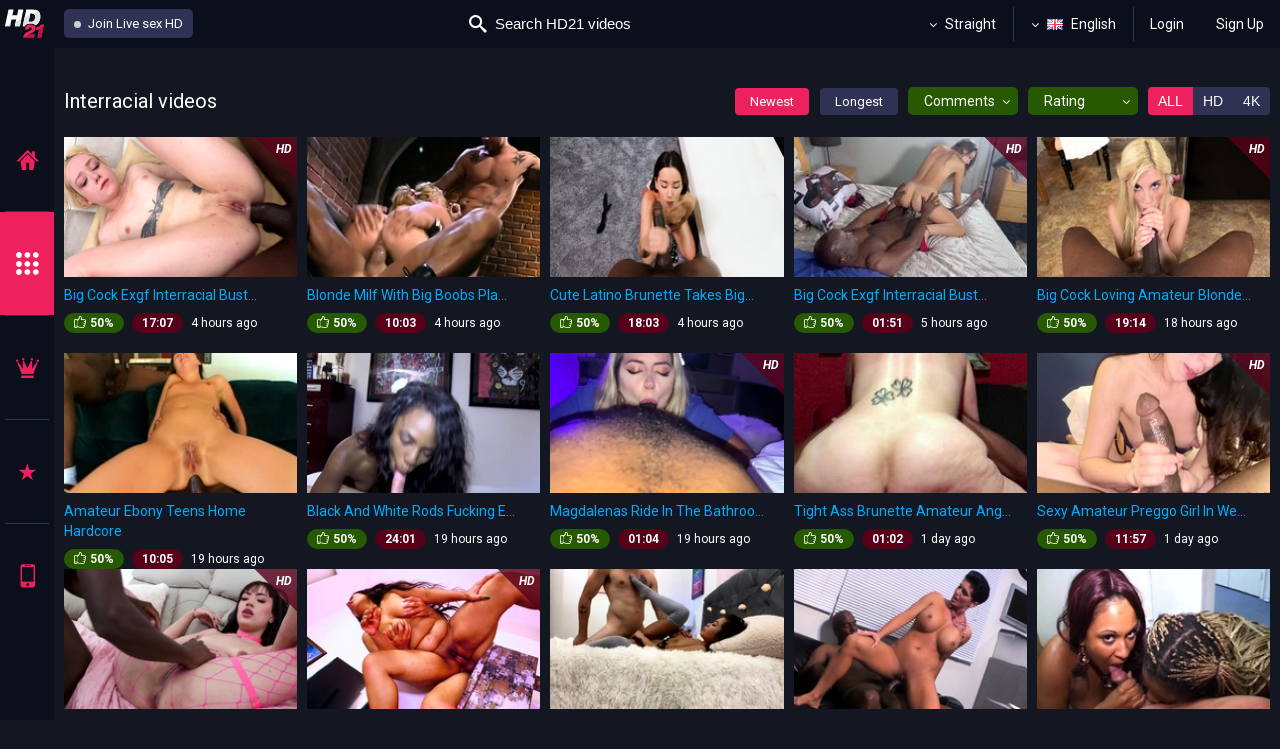

--- FILE ---
content_type: text/html; charset=UTF-8
request_url: https://www.hd21.net/interracial
body_size: 11633
content:
<!DOCTYPE html> <html lang="en"> <head> <meta http-equiv="content-type" content="text/html; charset=utf-8"> <meta name="viewport" content="width=device-width, initial-scale=1.0"> <meta content="telephone=no" name="format-detection"> <title>Free HD Interracial Porn Videos - HD21.com</title> <meta name="description" content="Only Free HD Interracial Videos. Best Interracial Sex Movies on HD21.com!" /> <meta name="RATING" content="RTA-5042-1996-1400-1577-RTA" /> <link rel="stylesheet" type="text/css" href="https://g1.hdpsn21.com/templates/hd21/css/select2.css" media="all"> <link rel="stylesheet" type="text/css" href="https://g1.hdpsn21.com/templates/hd21/css/all.css?v=18.29" media="all"> <script src="https://www.google.com/recaptcha/api.js?onload=recaptchaLoad"></script> <link rel="Shortcut Icon" type="image/x-icon" href="https://g1.hdpsn21.com/templates/hd21/favicon.ico?v=18.29"/> <script>var adx_flash_zone_id = 118660;</script> <script type="text/javascript">
    var applicationData = {
        user: {
            isAuth: 0,
            uid: 0,
            isOur: 0        },
        server: {
            static: 'https://g1.hdpsn21.com'
        },
        project: {
          name: 'hd21'
        },
        catType: 'straight',
        video: {
            videoId: 0        }
    };
</script> <meta name="nr-domain-verification" content="22468da81baf1e51c05d84e8a078a24c"> <!-- adxxx-verification-code:0716e3c9767a2c67be17882b8f1d8a7a --> <link rel="alternate" href="https://www.hd21.net" hreflang="x-default"> <link rel="alternate" href="https://www.hd21.com" hreflang="en"> <link rel="alternate" href="https://www.hd21.net" hreflang="en-IN"> <link rel="alternate" href="https://m.hd21.net" media="only screen and (max-width: 640px)"> <link rel="canonical" href="https://www.hd21.net"> <link type="text/css" media="all" rel="stylesheet" href="https://g1.hdpsn21.com/templates/hd21/css/hd21-all-min.css?v=18.29" > <script type="text/javascript">
    var LANG        = {"adx__Advertisement":"Advertisement","adx__close_and_play":"Close and play","adx__close_and_play2":"Close & Play","global__nothing_found":"Nothing found <br \/> Please, use latin letters and numbers only The Only One place!"},
        site_name   = "hd21.net",
        base_url    = "https://hd21.com",
        tmb_url     = "/media/videos/tmb",
        tpl_url     = "/templates/hd21",
        static_tpl  = "https://g1.hdpsn21.com/templates/hd21",
        link_prefix = "",
        page_url    = "%2Finterracial",
        tpl_name    = "default",
        video_not_found = false,
        project_name = "hd21",
        UPLOAD_DOMAIN = "",

        use_watch_traffic = true,
        mKey                     = "",
        IS_OUR                   = false,
        COUNTRY_LIST             = '',
        CLIENT_BROWSER           = 'chrome',
        DEV_MODE                 = false;

        
                var LOGGED_IN = false;
        
    </script> <link rel="stylesheet" type="text/css" href="https://g1.hdpsn21.com/templates/common/css/adx.css?v=18.29" /> <script type="text/javascript" src="https://g1.hdpsn21.com/templates/hd21/js/hd21-min.js?v=18.29"></script> <script type="text/javascript">
    	var referer=encodeURIComponent(location.href);

	    	    var DEF_THUMBS_LIST = {"1630524":12,"1809891":12,"1797512":14,"1652378":16,"1750952":13,"1781441":11,"1791951":13,"1706641":1,"1653927":9,"1693027":12,"1572164":9,"1821746":5,"1697012":8,"1732592":14,"1682750":11,"1732972":9,"1592400":12,"1832376":5,"1818401":3,"1688984":16,"1709373":16,"1612801":7,"1826918":10,"1539143":10,"1785878":8,"1807577":5,"1666800":15,"1798464":15,"1761171":14,"1691125":8,"1669771":10,"1807734":20,"1716517":4,"1805345":15,"1786779":15,"1769646":6,"1573346":6,"1818067":3,"1828576":18,"1714701":19};
	            
        var SEARCH_SUGGESTIONS = true;
	</script> <script src="https://g1.hdpsn21.com/templates/base_master/js/ads.js?v=18.29" type="text/javascript"></script> <script>
                        
                var TRAFF_TARGETS = [];
            
                    </script> <script type="text/javascript" src="/templates/base_master/js/jquery.shows.min.js?v=18.29"></script> <script>
  (function(i,s,o,g,r,a,m){i['GoogleAnalyticsObject']=r;i[r]=i[r]||function(){
  (i[r].q=i[r].q||[]).push(arguments)},i[r].l=1*new Date();a=s.createElement(o),
  m=s.getElementsByTagName(o)[0];a.async=1;a.src=g;m.parentNode.insertBefore(a,m)
  })(window,document,'script','//www.google-analytics.com/analytics.js','ga');

  ga('create', 'UA-45023776-1', 'hd21.com');
  ga('send', 'pageview');
</script> <script type="text/javascript">
    (function() {

        function AppleDeviceDetector() {

            this.siteName = 'hd21.net';

            this.isTouchOs = function() {

                return navigator.maxTouchPoints &&
                    navigator.maxTouchPoints > 2 &&
                    /MacIntel/.test(navigator.platform);
            };

            this.getRedirectUrl = function() {
                var urlData = window.location;
                if (urlData.hasOwnProperty('pathname') && urlData.hasOwnProperty('protocol')) {
                    if (jQuery.cookie) {
                        jQuery.cookie('is_tablet', 1, { path: '/', expires: 3600 * 24, domain: '.' + this.siteName });
                    } else if (window.Cookie) {
                        Cookie.set('is_tablet', 1, 3600 * 24, '/', '.' + this.siteName);
                    } else {
                        var expires = 3600 * 24;
                        var d = new Date();
                        d.setTime(d.getTime() + expires * 1000);
                        if (d.toUTCString) {
                            expires = d.toUTCString();
                        }

                        document.cookie = 'is_tablet=1; expires=' + expires + '; path=/; domain=' + '.' + this.siteName;
                    }

                    window.location.href = urlData.protocol + '//m.' + this.siteName + urlData.pathname
                }
            };

            this.check = function () {

                if (this.isTouchOs()) {
                    this.getRedirectUrl();
                }
            };
        }

        var appleDevice = new AppleDeviceDetector();
        appleDevice.check();
    })();
</script> </head> <body class="v3"> <div class="wrapper"> <div class="mask"></div> <div class="header"> <div class="header_holder"> <div class="column second"> <div class="hold"> <div class="logo"> <a href="/"> <?xml version="1.0" encoding="utf-8"?> <svg version="1.1" id="Layer_1" xmlns="http://www.w3.org/2000/svg" xmlns:xlink="http://www.w3.org/1999/xlink" x="0px" y="0px" viewBox="0 0 111.8 79.9" style="enable-background:new 0 0 111.8 79.9;" xml:space="preserve"> <style type="text/css"> .st0{display:none;} .st1{display:inline;} .st2{fill:#FFFFFF;} .st3{fill:#EC245F;} .st4{fill:#BB1547;} .st5{fill:#E1E2E2;} </style> <g id="Layer_2" class="st0"> <rect x="-125.4" y="-82" class="st1" width="362.2" height="230.4"/> </g> <g> <polygon class="st2" points="52.7,0 47.1,26.6 42.7,47.5 28.2,47.5 31.1,33.7 32.2,28.8 18.5,28.8 16,40.4 14.4,47.5 0,47.5 0,47.5 10.1,0 24.6,0 21,16.5 34.8,16.5 38.3,0 "/> <path class="st2" d="M98.2,7.8c-0.7-1.1-1.5-2-2.3-2.9c-1.8-1.8-3.8-3-6.3-3.7C86.9,0.4,83.5,0,79,0H61l-4.8,22.6l-5.3,25h5.5 c2.2-4,7.1-7.6,16.2-7.8c6.9-0.1,12.3,1.9,15,5.2c2.5-1.3,4.8-3.2,7.1-5.8c4.4-5.2,6.7-11.6,6.7-19.2C101.3,15,100.4,11,98.2,7.8z M85.2,28c-1,2.3-2.3,4-3.8,5.2c-1.1,0.8-2.3,1.4-3.6,1.6c-1.3,0.3-3.1,0.4-5.6,0.4h-4.5l4.1-19.7l0.8-3.9h3.5 c1.4,0,2.7,0.1,3.8,0.3c1.7,0.3,3.1,0.9,4.2,1.6c1.7,1.3,2.6,3.7,2.6,7.2C86.7,23.4,86.2,25.8,85.2,28z"/> </g> <g> <path class="st3" d="M87.6,53.9c0,1.9-0.4,3.8-1.3,5.4c-0.2,0.4-0.5,0.8-0.8,1.2c-0.8,1.2-1.9,2.2-3.1,3.1 c-1.7,1.2-3.3,2.3-4.7,2.9c-1.4,0.8-3.1,1.5-5.3,2.5c-2.6,1.1-4.4,2-5.6,2.6c1.3-0.2,3.7-0.3,7.1-0.4h11.5l-2.1,8.7H52.1v0 c0.1-1.4,0.4-2.8,0.9-4.1c0.4-1.3,0.9-2.4,1.4-3.2c0.4-0.9,1.2-1.8,2.2-2.8c1-1,1.8-1.7,2.5-2.3c0.7-0.5,1.7-1.2,3-2 c1.4-0.8,2.5-1.3,3.1-1.7c0.8-0.3,1.8-1,3.5-1.7c3.6-1.7,5.8-2.9,6.6-3.6c0.6-0.5,1.1-1,1.4-1.7c0.3-0.6,0.5-1.2,0.5-1.9 c0-1.1-0.4-2.1-1.2-2.7c-0.8-0.6-1.8-1-3.3-1c-3,0-4.9,1.7-5.6,5.2c0,0.2-0.1,0.4-0.1,0.6H57c0.3-2.2,0.7-4.1,1.5-5.8 c0.8-2,2-3.6,3.5-4.9c2.8-2.5,6.7-3.7,11.5-3.7c4.4,0,7.9,1,10.4,3c1.8,1.4,2.9,3.1,3.4,5.1C87.5,51.8,87.6,52.8,87.6,53.9z"/> </g> <g> <path class="st3" d="M111.8,43.1l-0.5,2.6L104,79.9H93l4.7-22.2H89l1.7-7.7h0.2c3.3,0,5.7-0.4,7.5-1.4c1.7-1,3.3-2.8,4.5-5.5H111.8 z"/> <path class="st4" d="M72.4,69.1c-2.6,1.1-4.4,2-5.6,2.6c1.3-0.2,3.7-0.3,7.1-0.4h11.5l-2.1,8.7H52.1v0l33.5-19.3 c-0.8,1.2-1.9,2.2-3.1,3.1c-1.7,1.2-3.3,2.3-4.7,2.9C76.3,67.3,74.6,68.1,72.4,69.1z"/> <polygon class="st4" points="111.3,45.7 104,79.9 93,79.9 97.7,57.7 90.5,57.7 "/> </g> <polygon class="st5" points="0,47.5 16,40.4 14.4,47.5 0,47.5 "/> <polygon class="st5" points="31.1,33.7 47.1,26.6 42.7,47.5 28.2,47.5 "/> <path class="st5" d="M101.3,19.9c0,7.6-2.3,14-6.7,19.2c-2.2,2.6-4.6,4.5-7.1,5.8c-2.7-3.3-8.1-5.3-15-5.2c-9,0.2-14,3.8-16.2,7.8 h-5.5l5.3-25l15.6-7l-4.1,19.7h4.5c2.5,0,4.3-0.1,5.6-0.4c1.3-0.2,2.5-0.9,3.6-1.6c1.5-1.2,2.8-2.9,3.8-5.2c1-2.3,1.5-4.7,1.5-7.3 c0-3.5-0.9-5.9-2.6-7.2c-1-0.8-2.4-1.3-4.2-1.6l15.9-7.1c0.8,0.8,1.6,1.8,2.3,2.9C100.4,11,101.3,15,101.3,19.9z"/> </svg> </a> </div> <div class="wrap_livecams stop-better-popunder"> <a class="button_join" href="https://www.hd21.net/linkout/livecams/?link=aHR0cHM6Ly9nby5jbGJqbXAuY29tL2FwaS9nb1RvVGhlVGFnP2NhbXBhaWduSWQ9aGQyMV9HaXJsc19tb3JlJnVzZXJJZD01NDQ0ZDRlMWZiMmJmODM3ZmJiNGM4MWYzOWZlN2NjZCZ0YXJnZXREb21haW49dG9waHFjYW0uY29tJnRhZ05hbWVzPWdpcmxz&d=hd21.net&placement=menu" target="_blank"> <span class="online"></span> Join Live sex HD </a> <!-- drop livecams new --> <script type="text/javascript">
                            $(function() {
                                $('.wrap_livecams').hover(
                                    function() {
                                        $(this).parents('.header').addClass('show_livecams');
                                    },
                                    function() {
                                        $(this).parents('.header').removeClass('show_livecams');
                                    }
                                );
                            });
                        </script> <div class="drop_cams"> <div class="holder"> <style>.dots-loader,.dots-loader>.dot{display:inline-block;height:10px}@keyframes dot-bounce{0%,20%,60%,to{transform:scale(0)}40%{transform:scale(1)}}.dots-loader{bottom:0;left:50%;position:absolute;text-align:center;top:21px;transform:translateX(-50%);width:50%}.dots-loader>.dot:first-child{animation-delay:-.24s}.dots-loader>.dot{animation:2s steps(240) infinite dot-bounce;background:#fff;border-radius:50%;margin:0 2px;transform:scale(0);width:10px;will-change:transform}.dots-loader>.dot:last-child{animation-delay:.24s}.loader-ajax{height:100px}</style><div class="loader-ajax"><span class="dots-loader"><span class="dot"></span><span class="dot"></span><span class="dot"></span></span></div> </div> </div> </div> </div> </div> <div class="column"> <div class="form_field"> <button type="button" class="button_visible"> <i class="icon-search"></i> <span>Search HD21 videos</span> </button> <div class="search"> <form action="/search" id="searchform" method="get" class="s_form"> <div class="wrap"> <button class="button_search"> <i class="icon-search"></i> </button> <input type="text" class="input typeahead" id="search_query" value="""> </div> </form> </div> </div> </div> <script type="text/javascript">
    $(function () {
        function Search (obj) {
            this.obj = obj || $('#searchform');
            this.init = function (event) {
                event.preventDefault();
                var query = $('#search_query').val();
                if ("Search..." == query || query.search(/[А-яЁё]/) !== -1) {
                    query = "";
                }
                query = query.replace(/[^A-z0-9 ]/g, ' ');
                query = query.replace(/-+/g, ' ');
                query = query.replace(/-$/, '');
                query = query.replace(/\s+/g, ' ');
                if (query !== ' ') {
                    query = query.replace(/ /g, "+");
                }

                if (query.length > 0) {
                    window.location = link_prefix + '/search/' + query;
                } else {
                    if ($('.notifications__item-error:visible').length == 0) {
                        tube.notifications.add(LANG.global__nothing_found, 'error', 3);
                    }
                }
            }
        }
        var search = new Search();
        $('#searchform').on('click', function (event) {
            if (13 == event.keyCode) {
                search.init(event);
            }
        });
        $('#searchform').on('submit', function (e) {
            search.init(e);
        });
    })
</script> <div class="column second"> <div class="hold"> <div class="header_select"> <div class="select_button"> <i class="icon-arrow-down"></i> <span class="text"> Straight </span> </div> <div class="dropabble"> <div class="holder"> <a data-cat-choose data-type="straight" href="#" class="item selected"><span>Straight</span></a> <a data-cat-choose data-type="gay" href="#" class="item "><span>Gays</span></a> <a data-cat-choose data-type="trans" href="#" class="item "><span>Shemale</span></a> </div> </div> <script>
                            (function () {
                                function Categories() {
                                    this.onChange = function () {
                                        $('[data-cat-choose]').on('click', function() {
                                            var type = $(this).data('type');
                                            setCatType(type)
                                        });
                                    };
                                    this.fireEvent = function () {
                                        this.onChange();
                                    }
                                }
                                var cat = new Categories();
                                cat.fireEvent();
                            })();
                        </script> </div> <div class="header_select"> <div class="select_button"> <i class="icon-arrow-down"></i> <div class="flag"> <img src="https://g1.hdpsn21.com/templates/hd21/images/flag_icons/gb.png" alt=""> </div> <span class="text">English</span> </div> <div class="dropabble"> <div class="holder ID-lang-selecter"> <a href="/ru" class="item" _prefix='' title="Русский" data-lang_select="ru" data-lang_request="/interracial"> <img src="https://g1.hdpsn21.com/templates/hd21/images/flag_icons/ru.png" alt=""><span>Русский</span> </a> <a href="/fr" class="item" _prefix='' title="Français" data-lang_select="fr" data-lang_request="/interracial"> <img src="https://g1.hdpsn21.com/templates/hd21/images/flag_icons/fr.png" alt=""><span>Français</span> </a> <a href="/de" class="item" _prefix='' title="Deutsch" data-lang_select="de" data-lang_request="/interracial"> <img src="https://g1.hdpsn21.com/templates/hd21/images/flag_icons/de.png" alt=""><span>Deutsch</span> </a> <a href="/es" class="item" _prefix='' title="Español" data-lang_select="es" data-lang_request="/interracial"> <img src="https://g1.hdpsn21.com/templates/hd21/images/flag_icons/es.png" alt=""><span>Español</span> </a> <a href="/it" class="item" _prefix='' title="Italiano" data-lang_select="it" data-lang_request="/interracial"> <img src="https://g1.hdpsn21.com/templates/hd21/images/flag_icons/it.png" alt=""><span>Italiano</span> </a> <a href="/jp" class="item" _prefix='' title="日本語" data-lang_select="jp" data-lang_request="/interracial"> <img src="https://g1.hdpsn21.com/templates/hd21/images/flag_icons/jp.png" alt=""><span>日本語</span> </a> <a href="/nl" class="item" _prefix='' title="Nederlands" data-lang_select="nl" data-lang_request="/interracial"> <img src="https://g1.hdpsn21.com/templates/hd21/images/flag_icons/nl.png" alt=""><span>Nederlands</span> </a> <a href="/pl" class="item" _prefix='' title="Polski" data-lang_select="pl" data-lang_request="/interracial"> <img src="https://g1.hdpsn21.com/templates/hd21/images/flag_icons/pl.png" alt=""><span>Polski</span> </a> <a href="/pt" class="item" _prefix='' title="Português" data-lang_select="pt" data-lang_request="/interracial"> <img src="https://g1.hdpsn21.com/templates/hd21/images/flag_icons/pt.png" alt=""><span>Português</span> </a> </div> </div> </div> <div class="login_box"> <div class="item"> <a href="/login" class="button">Login</a> </div> <div class="item"> <a href="/signup" class="button">Sign Up</a> </div> </div> </div> </div> </div> </div> <div class="navigation"> <div class="holder"> <div class="item "> <a href="/"> <i class="icon-home"></i> <span>Videos</span> </a> </div> <div class="item selected"> <a href="/categories"> <i class="icon-menu"></i> <span>Categories</span> </a> </div> <div class="item"> <a href="https://landing.brazzersnetwork.com/?ats=eyJhIjoxMDcyMywiYyI6NDYyNTAzNzMsIm4iOjE0LCJzIjo5MCwiZSI6ODgwMywicCI6MzM5fQ&atc=hd_d" target="_blank" rel="nofollow"> <i class="icon-crown"></i> <span>FREE BRAZZERS</span> </a> </div> <div class="item "> <a href="/pornstars"> <i class="icon-star"></i> <span>Pornstars</span> </a> </div> <div class="item"> <a href="https://m.hd21.com/" rel="nofollow"> <i class="icon-mobile"></i> <span>Mobile</span> </a> </div> </div> </div> <!-- main --> <div class="main"> <div class="container"> <div class="notifications hidden"> <!-- type: 'error' --> <!-- type: 'notice' --> <!-- type: 'message' --> </div> </div> <br> <script type="text/javascript">
$(function() {
    window.tube = window.tube || {};

    /**
     * notifications
     */
    window.tube.notifications = (function() {

        /** hide notification if needed */
        $.fn.timerHandler = function () {
            var ntime = this.data('ntime');
            if (ntime > 0) {
                this.delay(ntime*1000).slideUp(200, function(){
                    if ($('.notifications__item:visible').length === 0) {
                        $('.notifications').hide();
                    }
                });
            }
        }

        $('.notifications__item').each(function(){
            $(this).timerHandler();
        });

        /**
         * add message to error_log
         *
         */
        this.add = function (message, type, time) {
            $('.notifications').show();
            $('<div />').html(message)
                .addClass('notifications__item')
                .addClass('notifications__item-'+type)
                .attr('data-ntime', parseInt(time))
                .appendTo('.notifications')
                .hide().slideDown() // effects
                .timerHandler();
        }

        return this;
    })();
});
</script><div class="main_block ID-first-main-block"> <div class="container"> <div class="headline"> <h2 class="title"> Interracial videos </h2> <div class="headline_panel"> <div class="sort"> <div class="ID-custom-button-head selected "> <a data-index_filter_sort data-type="addtime" href="javascript:void(0);" class="filter_btn" data-index_filter_sort="addtime">Newest</a> </div> <div class="ID-custom-button-head "> <a data-index_filter_sort data-type="longest" href="javascript:void(0);" class="filter_btn" data-index_filter_sort="longest">Longest</a> </div> </div> <div class="sort"> <div class="sort_selected"> <span> Comments </span> <i class="icon-arrow-down"></i> </div> <div class="drop"> <div data-type="comments_day" data-index_filter_sort_block class="item "> <a href="#">Today Comments</a> </div> <div data-type="comments_week" data-index_filter_sort_block class="item "> <a href="#">This Week Comments</a> </div> <div data-type="comments_month" data-index_filter_sort_block class="item "> <a href="#">This Month Comments</a> </div> <div data-type="comments_all" data-index_filter_sort_block class="item "> <a href="#">All Time</a> </div> </div> </div> <div class="sort"> <div class="sort_selected"> <span> Rating </span> <i class="icon-arrow-down"></i> </div> <div class="drop"> <div data-type="rating_day" data-index_filter_sort_block class="item "> <a href="#">Today Rating</a> </div> <div data-type="rating_week" data-index_filter_sort_block class="item "> <a href="#">This Week Rating</a> </div> <div data-type="rating_month" data-index_filter_sort_block class="item "> <a href="#">This Month Rating</a> </div> <div data-type="like_sum" data-index_filter_sort_block class="item "> <a href="#">All Time</a> </div> </div> </div> <div class="field_choice"> <button class="btn_choice selected" type="button" data-index_filter_hq="0">All </button> <button class="btn_choice " type="button" data-index_filter_hq="1">Hd </button> <button class="btn_choice " type="button" data-index_filter_hq="2">4K </button> </div> <script>
            (function () {
                function Filter() {
                    this.onFilterChange = function () {
                        $('[data-index_filter_sort_block], [data-index_filter_sort_block], [data-index_filter_sort]').on('click', function (event) {
                            event.preventDefault();
                            var index_filter_sort = $(this).data('type');
                            if ($.inArray(index_filter_sort, ['', 'addtime', 'like_sum', 'longest', 'rating_day', 'rating_week', 'rating_month', 'comments_day', 'comments_week', 'comments_month', 'comments_all']) == -1) return false;
                            $.cookie('index_filter_sort', index_filter_sort, {
                                expires: 7,
                                path: '/',
                                domain: '.hd21.net'
                            });
                            location.reload();
                        });
                    };
                    this.onQualityChange = function () {
                        $('[data-index_filter_hq]').on('click', function () {
                            if ($(this).hasClass('selected')) return false;
                            $('[data-index_filter_hq]').removeClass('selected');
                            $(this).addClass('selected');
                            var index_filter_hq = $(this).data('index_filter_hq');
                            $.cookie('index_filter_hq', index_filter_hq, {
                                expires: 7,
                                path: '/',
                                domain: '.hd21.net'
                            });
                            location.reload();
                        });
                    };
                    this.fireEvent = function () {
                        this.onFilterChange();
                        this.onQualityChange();
                    }
                }

                $(document).ready(function () {
                    var filter = new Filter();
                    filter.fireEvent();
                });
            })();
        </script> </div> </div> <div class="video_thumbs"> <div class="video_thumb wrap-better-content" data-id="1630524"> <a href="/video/1630524/big-cock-exgf-interracial-busty-geek-coed-blowjob" class="th "> <span class="wrap"> <img rotator="off" id="rotate_1630524_" src="https://g1.hdpsn21.com/media/videos/tmb/1630524/235_132/12.jpg?1" alt="Big Cock Exgf Interracial Busty Geek Coed Blowjob" _url_scheme="https" _size="235_132" _server="g1.hdpsn21.com" class="tmb_img" data-webm="https://g1.hdpsn21.com/media/videos/tmb/1630524/1630524.mp4" /> <span class="quality"><span>hd</span></span> </span> <span class="desc">Big Cock Exgf Interracial Bust...</span> <span class="tools"> <span class="rate"><i class="icon-like"></i>50%</span> <span class="time">17:07</span> <span class="date">4 hours ago</span> </span> </a> </div> <div class="video_thumb wrap-better-content" data-id="1809891"> <a href="/video/1809891/blonde-milf-with-big-boobs-playing-cam-free-porn" class="th "> <span class="wrap"> <img rotator="off" id="rotate_1809891_" src="https://g2.hdpsn21.com/media/videos/tmb/1809891/235_132/12.jpg?1" alt="Blonde Milf With Big Boobs Playing Cam Free Porn" _url_scheme="https" _size="235_132" _server="g2.hdpsn21.com" class="tmb_img" data-webm="https://g1.hdpsn21.com/media/videos/tmb/1809891/1809891.mp4" /> </span> <span class="desc">Blonde Milf With Big Boobs Pla...</span> <span class="tools"> <span class="rate"><i class="icon-like"></i>50%</span> <span class="time">10:03</span> <span class="date">4 hours ago</span> </span> </a> </div> <div class="video_thumb wrap-better-content" data-id="1797512"> <a href="/video/1797512/cute-latino-brunette-takes-big-cock" class="th "> <span class="wrap"> <img rotator="off" id="rotate_1797512_" src="https://g3.hdpsn21.com/media/videos/tmb/1797512/235_132/14.jpg?1" alt="Cute Latino Brunette Takes Big Cock" _url_scheme="https" _size="235_132" _server="g3.hdpsn21.com" class="tmb_img" data-webm="https://g1.hdpsn21.com/media/videos/tmb/1797512/1797512.mp4" /> </span> <span class="desc">Cute Latino Brunette Takes Big...</span> <span class="tools"> <span class="rate"><i class="icon-like"></i>50%</span> <span class="time">18:03</span> <span class="date">4 hours ago</span> </span> </a> </div> <div class="video_thumb wrap-better-content" data-id="1652378"> <a href="/video/1652378/big-cock-exgf-interracial-busty-geek-coed-blowjob" class="th "> <span class="wrap"> <img rotator="off" id="rotate_1652378_" src="https://g4.hdpsn21.com/media/videos/tmb/1652378/235_132/16.jpg?1" alt="Big Cock Exgf Interracial Busty Geek Coed Blowjob" _url_scheme="https" _size="235_132" _server="g4.hdpsn21.com" class="tmb_img" data-webm="https://g1.hdpsn21.com/media/videos/tmb/1652378/1652378.mp4" /> <span class="quality"><span>hd</span></span> </span> <span class="desc">Big Cock Exgf Interracial Bust...</span> <span class="tools"> <span class="rate"><i class="icon-like"></i>50%</span> <span class="time">01:51</span> <span class="date">5 hours ago</span> </span> </a> </div> <div class="video_thumb wrap-better-content" data-id="1750952"> <a href="/video/1750952/big-cock-loving-amateur-blonde-rides-dick-anally" class="th "> <span class="wrap"> <img rotator="off" id="rotate_1750952_" src="https://g5.hdpsn21.com/media/videos/tmb/1750952/235_132/13.jpg?1" alt="Big Cock Loving Amateur Blonde Rides Dick Anally" _url_scheme="https" _size="235_132" _server="g5.hdpsn21.com" class="tmb_img" data-webm="https://g1.hdpsn21.com/media/videos/tmb/1750952/1750952.mp4" /> <span class="quality"><span>hd</span></span> </span> <span class="desc">Big Cock Loving Amateur Blonde...</span> <span class="tools"> <span class="rate"><i class="icon-like"></i>50%</span> <span class="time">19:14</span> <span class="date">18 hours ago</span> </span> </a> </div> <div class="video_thumb wrap-better-content" data-id="1781441"> <a href="/video/1781441/amateur-ebony-teens-home-hardcore" class="th "> <span class="wrap"> <img rotator="off" id="rotate_1781441_" src="https://g6.hdpsn21.com/media/videos/tmb/1781441/235_132/11.jpg?1" alt="Amateur Ebony Teens Home Hardcore" _url_scheme="https" _size="235_132" _server="g6.hdpsn21.com" class="tmb_img" data-webm="https://g1.hdpsn21.com/media/videos/tmb/1781441/1781441.mp4" /> </span> <span class="desc">Amateur Ebony Teens Home Hardcore</span> <span class="tools"> <span class="rate"><i class="icon-like"></i>50%</span> <span class="time">10:05</span> <span class="date">19 hours ago</span> </span> </a> </div> <div class="video_thumb wrap-better-content" data-id="1791951"> <a href="/video/1791951/black-and-white-rods-fucking-ebony-holes" class="th "> <span class="wrap"> <img rotator="off" id="rotate_1791951_" src="https://g7.hdpsn21.com/media/videos/tmb/1791951/235_132/13.jpg?1" alt="Black And White Rods Fucking Ebony Holes" _url_scheme="https" _size="235_132" _server="g7.hdpsn21.com" class="tmb_img" data-webm="https://g1.hdpsn21.com/media/videos/tmb/1791951/1791951.mp4" /> </span> <span class="desc">Black And White Rods Fucking E...</span> <span class="tools"> <span class="rate"><i class="icon-like"></i>50%</span> <span class="time">24:01</span> <span class="date">19 hours ago</span> </span> </a> </div> <div class="video_thumb wrap-better-content" data-id="1706641"> <a href="/video/1706641/magdalenas-ride-in-the-bathroom-anal-blonde-blowjob-cumshot" class="th "> <span class="wrap"> <img rotator="off" id="rotate_1706641_" src="https://g8.hdpsn21.com/media/videos/tmb/1706641/235_132/1.jpg?1" alt="Magdalenas Ride In The Bathroom Anal Blonde Blowjob Cumshot" _url_scheme="https" _size="235_132" _server="g8.hdpsn21.com" class="tmb_img" data-webm="https://g1.hdpsn21.com/media/videos/tmb/1706641/1706641.mp4" /> <span class="quality"><span>hd</span></span> </span> <span class="desc">Magdalenas Ride In The Bathroo...</span> <span class="tools"> <span class="rate"><i class="icon-like"></i>50%</span> <span class="time">01:04</span> <span class="date">19 hours ago</span> </span> </a> </div> <div class="video_thumb wrap-better-content" data-id="1653927"> <a href="/video/1653927/tight-ass-brunette-amateur-angel-hott" class="th "> <span class="wrap"> <img rotator="off" id="rotate_1653927_" src="https://g9.hdpsn21.com/media/videos/tmb/1653927/235_132/9.jpg?1" alt="Tight Ass Brunette Amateur Angel Hott" _url_scheme="https" _size="235_132" _server="g9.hdpsn21.com" class="tmb_img" data-webm="https://g1.hdpsn21.com/media/videos/tmb/1653927/1653927.mp4" /> </span> <span class="desc">Tight Ass Brunette Amateur Ang...</span> <span class="tools"> <span class="rate"><i class="icon-like"></i>50%</span> <span class="time">01:02</span> <span class="date">1 day ago</span> </span> </a> </div> <div class="video_thumb wrap-better-content" data-id="1693027"> <a href="/video/1693027/sexy-amateur-preggo-girl-in-webcam-free-big-boobs-porn-video" class="th "> <span class="wrap"> <img rotator="off" id="rotate_1693027_" src="https://g0.hdpsn21.com/media/videos/tmb/1693027/235_132/12.jpg?1" alt="Sexy Amateur Preggo Girl In Webcam Free Big Boobs Porn Video" _url_scheme="https" _size="235_132" _server="g0.hdpsn21.com" class="tmb_img" data-webm="https://g1.hdpsn21.com/media/videos/tmb/1693027/1693027.mp4" /> <span class="quality"><span>hd</span></span> </span> <span class="desc">Sexy Amateur Preggo Girl In We...</span> <span class="tools"> <span class="rate"><i class="icon-like"></i>50%</span> <span class="time">11:57</span> <span class="date">1 day ago</span> </span> </a> </div> <div class="video_thumb wrap-better-content" data-id="1572164"> <a href="/video/1572164/interracial-boning-slutty-brunettes-in-heat-with-big-cocks" class="th "> <span class="wrap"> <img rotator="off" id="rotate_1572164_" src="https://g1.hdpsn21.com/media/videos/tmb/1572164/235_132/9.jpg?1" alt="Interracial Boning Slutty Brunettes In Heat With Big Cocks" _url_scheme="https" _size="235_132" _server="g1.hdpsn21.com" class="tmb_img" data-webm="https://g1.hdpsn21.com/media/videos/tmb/1572164/1572164.mp4" /> <span class="quality"><span>hd</span></span> </span> <span class="desc">Interracial Boning Slutty Brun...</span> <span class="tools"> <span class="rate"><i class="icon-like"></i>50%</span> <span class="time">23:42</span> <span class="date">1 day ago</span> </span> </a> </div> <div class="video_thumb wrap-better-content" data-id="1821746"> <a href="/video/1821746/interracial-milf-hardcore-dp" class="th "> <span class="wrap"> <img rotator="off" id="rotate_1821746_" src="https://g2.hdpsn21.com/media/videos/tmb/1821746/235_132/5.jpg?1" alt="Interracial Milf Hardcore Dp" _url_scheme="https" _size="235_132" _server="g2.hdpsn21.com" class="tmb_img" data-webm="https://g1.hdpsn21.com/media/videos/tmb/1821746/1821746.mp4" /> <span class="quality"><span>hd</span></span> </span> <span class="desc">Interracial Milf Hardcore Dp</span> <span class="tools"> <span class="rate"><i class="icon-like"></i>50%</span> <span class="time">08:05</span> <span class="date">2 days ago</span> </span> </a> </div> <div class="video_thumb wrap-better-content" data-id="1697012"> <a href="/video/1697012/black-and-ebony-babes" class="th "> <span class="wrap"> <img rotator="off" id="rotate_1697012_" src="https://g3.hdpsn21.com/media/videos/tmb/1697012/235_132/8.jpg?1" alt="Black And Ebony Babes" _url_scheme="https" _size="235_132" _server="g3.hdpsn21.com" class="tmb_img" data-webm="https://g1.hdpsn21.com/media/videos/tmb/1697012/1697012.mp4" /> </span> <span class="desc">Black And Ebony Babes</span> <span class="tools"> <span class="rate"><i class="icon-like"></i>50%</span> <span class="time">07:36</span> <span class="date">2 days ago</span> </span> </a> </div> <div class="video_thumb wrap-better-content" data-id="1732592"> <a href="/video/1732592/blonde-amateur-milf-wife-hardcore-interracial" class="th "> <span class="wrap"> <img rotator="off" id="rotate_1732592_" src="https://g4.hdpsn21.com/media/videos/tmb/1732592/235_132/14.jpg?1" alt="Blonde Amateur Milf Wife Hardcore Interracial" _url_scheme="https" _size="235_132" _server="g4.hdpsn21.com" class="tmb_img" data-webm="https://g1.hdpsn21.com/media/videos/tmb/1732592/1732592.mp4" /> </span> <span class="desc">Blonde Amateur Milf Wife Hardc...</span> <span class="tools"> <span class="rate"><i class="icon-like"></i>50%</span> <span class="time">09:48</span> <span class="date">2 days ago</span> </span> </a> </div> <div class="video_thumb wrap-better-content" data-id="1682750"> <a href="/video/1682750/cima-black-and-ebony" class="th "> <span class="wrap"> <img rotator="off" id="rotate_1682750_" src="https://g5.hdpsn21.com/media/videos/tmb/1682750/235_132/11.jpg?1" alt="Cima Black And Ebony" _url_scheme="https" _size="235_132" _server="g5.hdpsn21.com" class="tmb_img" data-webm="https://g1.hdpsn21.com/media/videos/tmb/1682750/1682750.mp4" /> </span> <span class="desc">Cima Black And Ebony</span> <span class="tools"> <span class="rate"><i class="icon-like"></i>50%</span> <span class="time">16:23</span> <span class="date">2 days ago</span> </span> </a> </div> <div class="video_thumb wrap-better-content" data-id="1732972"> <a href="/video/1732972/amateur-brunette-fucks-two-big-cocks" class="th "> <span class="wrap"> <img rotator="off" id="rotate_1732972_" src="https://g6.hdpsn21.com/media/videos/tmb/1732972/235_132/9.jpg?1" alt="Amateur Brunette Fucks Two Big Cocks" _url_scheme="https" _size="235_132" _server="g6.hdpsn21.com" class="tmb_img" data-webm="https://g1.hdpsn21.com/media/videos/tmb/1732972/1732972.mp4" /> <span class="quality"><span>hd</span></span> </span> <span class="desc">Amateur Brunette Fucks Two Big...</span> <span class="tools"> <span class="rate"><i class="icon-like"></i>50%</span> <span class="time">18:48</span> <span class="date">2 days ago</span> </span> </a> </div> <div class="video_thumb wrap-better-content" data-id="1592400"> <a href="/video/1592400/hardcore-interracial-hot-babe-fucking-with-big-cocks" class="th "> <span class="wrap"> <img rotator="off" id="rotate_1592400_" src="https://g7.hdpsn21.com/media/videos/tmb/1592400/235_132/12.jpg?1" alt="Hardcore Interracial Hot Babe Fucking With Big Cocks" _url_scheme="https" _size="235_132" _server="g7.hdpsn21.com" class="tmb_img" data-webm="https://g1.hdpsn21.com/media/videos/tmb/1592400/1592400.mp4" /> <span class="quality"><span>hd</span></span> </span> <span class="desc">Hardcore Interracial Hot Babe ...</span> <span class="tools"> <span class="rate"><i class="icon-like"></i>50%</span> <span class="time">19:47</span> <span class="date">2 days ago</span> </span> </a> </div> <div class="video_thumb wrap-better-content" data-id="1832376"> <a href="/video/1832376/jemeni-loves-it-anal-black-and-ebony-bukkake-interracial-pov" class="th "> <span class="wrap"> <img rotator="off" id="rotate_1832376_" src="https://g8.hdpsn21.com/media/videos/tmb/1832376/235_132/5.jpg?1" alt="Jemeni Loves It Anal Black And Ebony Bukkake Interracial Pov" _url_scheme="https" _size="235_132" _server="g8.hdpsn21.com" class="tmb_img" data-webm="https://g1.hdpsn21.com/media/videos/tmb/1832376/1832376.mp4" /> </span> <span class="desc">Jemeni Loves It Anal Black And...</span> <span class="tools"> <span class="rate"><i class="icon-like"></i>50%</span> <span class="time">08:10</span> <span class="date">2 days ago</span> </span> </a> </div> <div class="video_thumb wrap-better-content" data-id="1818401"> <a href="/video/1818401/hardcore-big-cock-blowjob-vids" class="th "> <span class="wrap"> <img rotator="off" id="rotate_1818401_" src="https://g9.hdpsn21.com/media/videos/tmb/1818401/235_132/3.jpg?1" alt="Hardcore Big Cock Blowjob Vids" _url_scheme="https" _size="235_132" _server="g9.hdpsn21.com" class="tmb_img" data-webm="https://g1.hdpsn21.com/media/videos/tmb/1818401/1818401.mp4" /> </span> <span class="desc">Hardcore Big Cock Blowjob Vids</span> <span class="tools"> <span class="rate"><i class="icon-like"></i>50%</span> <span class="time">09:25</span> <span class="date">2 days ago</span> </span> </a> </div> <div class="video_thumb wrap-better-content" data-id="1688984"> <a href="/video/1688984/blonde-teen-hardcore-fucked-on-bed" class="th "> <span class="wrap"> <img rotator="off" id="rotate_1688984_" src="https://g0.hdpsn21.com/media/videos/tmb/1688984/235_132/16.jpg?1" alt="Blonde Teen Hardcore Fucked On Bed" _url_scheme="https" _size="235_132" _server="g0.hdpsn21.com" class="tmb_img" data-webm="https://g1.hdpsn21.com/media/videos/tmb/1688984/1688984.mp4" /> </span> <span class="desc">Blonde Teen Hardcore Fucked On...</span> <span class="tools"> <span class="rate"><i class="icon-like"></i>50%</span> <span class="time">12:09</span> <span class="date">2 days ago</span> </span> </a> </div> <div class="video_thumb wrap-better-content" data-id="1709373"> <a href="/video/1709373/in-a-kitchen-a-sexy-brunette-playing-with-her-big-boobs" class="th "> <span class="wrap"> <img rotator="off" id="rotate_1709373_" src="https://g1.hdpsn21.com/media/videos/tmb/1709373/235_132/16.jpg?1" alt="In A Kitchen A Sexy Brunette Playing With Her Big Boobs" _url_scheme="https" _size="235_132" _server="g1.hdpsn21.com" class="tmb_img" data-webm="https://g1.hdpsn21.com/media/videos/tmb/1709373/1709373.mp4" /> <span class="quality"><span>hd</span></span> </span> <span class="desc">In A Kitchen A Sexy Brunette P...</span> <span class="tools"> <span class="rate"><i class="icon-like"></i>50%</span> <span class="time">02:59</span> <span class="date">2 days ago</span> </span> </a> </div> <div class="video_thumb wrap-better-content" data-id="1612801"> <a href="/video/1612801/hardcore-double-penetration-interracial-action" class="th "> <span class="wrap"> <img rotator="off" id="rotate_1612801_" src="https://g2.hdpsn21.com/media/videos/tmb/1612801/235_132/7.jpg?1" alt="Hardcore Double Penetration Interracial Action" _url_scheme="https" _size="235_132" _server="g2.hdpsn21.com" class="tmb_img" data-webm="https://g1.hdpsn21.com/media/videos/tmb/1612801/1612801.mp4" /> </span> <span class="desc">Hardcore Double Penetration In...</span> <span class="tools"> <span class="rate"><i class="icon-like"></i>50%</span> <span class="time">10:34</span> <span class="date">2 days ago</span> </span> </a> </div> <div class="video_thumb wrap-better-content" data-id="1826918"> <a href="/video/1826918/busty-blond-with-a-perfect-body-takes-on-two-big-cocks" class="th "> <span class="wrap"> <img rotator="off" id="rotate_1826918_" src="https://g3.hdpsn21.com/media/videos/tmb/1826918/235_132/10.jpg?1" alt="Busty Blond With A Perfect Body Takes On Two Big Cocks" _url_scheme="https" _size="235_132" _server="g3.hdpsn21.com" class="tmb_img" data-webm="https://g1.hdpsn21.com/media/videos/tmb/1826918/1826918.mp4" /> </span> <span class="desc">Busty Blond With A Perfect Bod...</span> <span class="tools"> <span class="rate"><i class="icon-like"></i>50%</span> <span class="time">15:15</span> <span class="date">2 days ago</span> </span> </a> </div> <div class="video_thumb wrap-better-content" data-id="1539143"> <a href="/video/1539143/amateur-curvy-girl-blowjob-and-cum-on-face-and-big-boobs" class="th "> <span class="wrap"> <img rotator="off" id="rotate_1539143_" src="https://g4.hdpsn21.com/media/videos/tmb/1539143/235_132/10.jpg?1" alt="Amateur Curvy Girl Blowjob And Cum On Face And Big Boobs" _url_scheme="https" _size="235_132" _server="g4.hdpsn21.com" class="tmb_img" data-webm="https://g1.hdpsn21.com/media/videos/tmb/1539143/1539143.mp4" /> </span> <span class="desc">Amateur Curvy Girl Blowjob And...</span> <span class="tools"> <span class="rate"><i class="icon-like"></i>50%</span> <span class="time">08:14</span> <span class="date">2 days ago</span> </span> </a> </div> <div class="video_thumb wrap-better-content" data-id="1785878"> <a href="/video/1785878/blonde-geek-porn-hardcore-sex-big-cock-deep-pleasure" class="th "> <span class="wrap"> <img rotator="off" id="rotate_1785878_" src="https://g5.hdpsn21.com/media/videos/tmb/1785878/235_132/8.jpg?1" alt="Blonde Geek Porn Hardcore Sex Big Cock Deep Pleasure" _url_scheme="https" _size="235_132" _server="g5.hdpsn21.com" class="tmb_img" data-webm="https://g1.hdpsn21.com/media/videos/tmb/1785878/1785878.mp4" /> </span> <span class="desc">Blonde Geek Porn Hardcore Sex ...</span> <span class="tools"> <span class="rate"><i class="icon-like"></i>50%</span> <span class="time">17:09</span> <span class="date">3 days ago</span> </span> </a> </div> <div class="video_thumb wrap-better-content" data-id="1807577"> <a href="/video/1807577/hardcore-double-penetration-threesome" class="th "> <span class="wrap"> <img rotator="off" id="rotate_1807577_" src="https://g6.hdpsn21.com/media/videos/tmb/1807577/235_132/5.jpg?1" alt="Hardcore Double Penetration Threesome" _url_scheme="https" _size="235_132" _server="g6.hdpsn21.com" class="tmb_img" data-webm="https://g1.hdpsn21.com/media/videos/tmb/1807577/1807577.mp4" /> </span> <span class="desc">Hardcore Double Penetration Th...</span> <span class="tools"> <span class="rate"><i class="icon-like"></i>50%</span> <span class="time">26:25</span> <span class="date">3 days ago</span> </span> </a> </div> <div class="video_thumb wrap-better-content" data-id="1666800"> <a href="/video/1666800/let-it-flow-vii-big-toy-edition-black-and-ebony" class="th "> <span class="wrap"> <img rotator="off" id="rotate_1666800_" src="https://g7.hdpsn21.com/media/videos/tmb/1666800/235_132/15.jpg?1" alt="Let It Flow Vii Big Toy Edition Black And Ebony" _url_scheme="https" _size="235_132" _server="g7.hdpsn21.com" class="tmb_img" data-webm="https://g1.hdpsn21.com/media/videos/tmb/1666800/1666800.mp4" /> </span> <span class="desc">Let It Flow Vii Big Toy Editio...</span> <span class="tools"> <span class="rate"><i class="icon-like"></i>50%</span> <span class="time">16:23</span> <span class="date">3 days ago</span> </span> </a> </div> <div class="video_thumb wrap-better-content" data-id="1798464"> <a href="/video/1798464/sexy-amateur-couple-hardcore-webcam-action-porn" class="th "> <span class="wrap"> <img rotator="off" id="rotate_1798464_" src="https://g8.hdpsn21.com/media/videos/tmb/1798464/235_132/15.jpg?1" alt="Sexy Amateur Couple Hardcore Webcam Action Porn" _url_scheme="https" _size="235_132" _server="g8.hdpsn21.com" class="tmb_img" data-webm="https://g1.hdpsn21.com/media/videos/tmb/1798464/1798464.mp4" /> </span> <span class="desc">Sexy Amateur Couple Hardcore W...</span> <span class="tools"> <span class="rate"><i class="icon-like"></i>50%</span> <span class="time">17:18</span> <span class="date">3 days ago</span> </span> </a> </div> <div class="video_thumb wrap-better-content" data-id="1761171"> <a href="/video/1761171/blonde-milf-with-big-boobs-playing-cam-free-porn" class="th "> <span class="wrap"> <img rotator="off" id="rotate_1761171_" src="https://g9.hdpsn21.com/media/videos/tmb/1761171/235_132/14.jpg?1" alt="Blonde Milf With Big Boobs Playing Cam Free Porn" _url_scheme="https" _size="235_132" _server="g9.hdpsn21.com" class="tmb_img" data-webm="https://g1.hdpsn21.com/media/videos/tmb/1761171/1761171.mp4" /> </span> <span class="desc">Blonde Milf With Big Boobs Pla...</span> <span class="tools"> <span class="rate"><i class="icon-like"></i>50%</span> <span class="time">04:23</span> <span class="date">3 days ago</span> </span> </a> </div> <div class="video_thumb wrap-better-content" data-id="1691125"> <a href="/video/1691125/amateur-russian-brunette-on-webcam-more-webcamgirls" class="th "> <span class="wrap"> <img rotator="off" id="rotate_1691125_" src="https://g0.hdpsn21.com/media/videos/tmb/1691125/235_132/8.jpg?1" alt="Amateur Russian Brunette On Webcam More Webcamgirls" _url_scheme="https" _size="235_132" _server="g0.hdpsn21.com" class="tmb_img" data-webm="https://g1.hdpsn21.com/media/videos/tmb/1691125/1691125.mp4" /> </span> <span class="desc">Amateur Russian Brunette On We...</span> <span class="tools"> <span class="rate"><i class="icon-like"></i>50%</span> <span class="time">10:59</span> <span class="date">3 days ago</span> </span> </a> </div> <div class="video_thumb wrap-better-content" data-id="1669771"> <a href="/video/1669771/brazilian-milf-hot-doggystyle-banging-big-cock" class="th "> <span class="wrap"> <img rotator="off" id="rotate_1669771_" src="https://g1.hdpsn21.com/media/videos/tmb/1669771/235_132/10.jpg?1" alt="Brazilian Milf Hot Doggystyle Banging Big Cock" _url_scheme="https" _size="235_132" _server="g1.hdpsn21.com" class="tmb_img" data-webm="https://g1.hdpsn21.com/media/videos/tmb/1669771/1669771.mp4" /> <span class="quality"><span>hd</span></span> </span> <span class="desc">Brazilian Milf Hot Doggystyle ...</span> <span class="tools"> <span class="rate"><i class="icon-like"></i>50%</span> <span class="time">29:21</span> <span class="date">3 days ago</span> </span> </a> </div> <div class="video_thumb wrap-better-content" data-id="1807734"> <a href="/video/1807734/the-brunette-with-big-boobs-does-a-hand-job-and-blowjob" class="th "> <span class="wrap"> <img rotator="off" id="rotate_1807734_" src="https://g2.hdpsn21.com/media/videos/tmb/1807734/235_132/20.jpg?1" alt="The Brunette With Big Boobs Does A Hand Job And Blowjob" _url_scheme="https" _size="235_132" _server="g2.hdpsn21.com" class="tmb_img" data-webm="https://g1.hdpsn21.com/media/videos/tmb/1807734/1807734.mp4" /> <span class="quality"><span>hd</span></span> </span> <span class="desc">The Brunette With Big Boobs Do...</span> <span class="tools"> <span class="rate"><i class="icon-like"></i>50%</span> <span class="time">19:19</span> <span class="date">3 days ago</span> </span> </a> </div> <div class="video_thumb wrap-better-content" data-id="1716517"> <a href="/video/1716517/small-tit-teens-with-big-cocks-free-vid-clips" class="th "> <span class="wrap"> <img rotator="off" id="rotate_1716517_" src="https://g3.hdpsn21.com/media/videos/tmb/1716517/235_132/4.jpg?1" alt="Small Tit Teens With Big Cocks Free Vid Clips" _url_scheme="https" _size="235_132" _server="g3.hdpsn21.com" class="tmb_img" data-webm="https://g1.hdpsn21.com/media/videos/tmb/1716517/1716517.mp4" /> <span class="quality"><span>hd</span></span> </span> <span class="desc">Small Tit Teens With Big Cocks...</span> <span class="tools"> <span class="rate"><i class="icon-like"></i>50%</span> <span class="time">09:27</span> <span class="date">4 days ago</span> </span> </a> </div> <div class="video_thumb wrap-better-content" data-id="1805345"> <a href="/video/1805345/beautiful-brunette-big-boobs-rides-fake-cock" class="th "> <span class="wrap"> <img rotator="off" id="rotate_1805345_" src="https://g4.hdpsn21.com/media/videos/tmb/1805345/235_132/15.jpg?1" alt="Beautiful Brunette Big Boobs Rides Fake Cock" _url_scheme="https" _size="235_132" _server="g4.hdpsn21.com" class="tmb_img" data-webm="https://g1.hdpsn21.com/media/videos/tmb/1805345/1805345.mp4" /> <span class="quality"><span>hd</span></span> </span> <span class="desc">Beautiful Brunette Big Boobs R...</span> <span class="tools"> <span class="rate"><i class="icon-like"></i>100%</span> <span class="time">03:43</span> <span class="date">4 days ago</span> </span> </a> </div> <div class="video_thumb wrap-better-content" data-id="1786779"> <a href="/video/1786779/busty-curly-brunette-with-big-boobs-fucks-on-couch" class="th "> <span class="wrap"> <img rotator="off" id="rotate_1786779_" src="https://g5.hdpsn21.com/media/videos/tmb/1786779/235_132/15.jpg?1" alt="Busty Curly Brunette With Big Boobs Fucks On Couch" _url_scheme="https" _size="235_132" _server="g5.hdpsn21.com" class="tmb_img" data-webm="https://g1.hdpsn21.com/media/videos/tmb/1786779/1786779.mp4" /> </span> <span class="desc">Busty Curly Brunette With Big ...</span> <span class="tools"> <span class="rate"><i class="icon-like"></i>50%</span> <span class="time">08:48</span> <span class="date">4 days ago</span> </span> </a> </div> <div class="video_thumb wrap-better-content" data-id="1769646"> <a href="/video/1769646/amateur-brunette-doggystyle-fucks-a-big-cock" class="th "> <span class="wrap"> <img rotator="off" id="rotate_1769646_" src="https://g6.hdpsn21.com/media/videos/tmb/1769646/235_132/6.jpg?1" alt="Amateur Brunette Doggystyle Fucks A Big Cock" _url_scheme="https" _size="235_132" _server="g6.hdpsn21.com" class="tmb_img" data-webm="https://g1.hdpsn21.com/media/videos/tmb/1769646/1769646.mp4" /> <span class="quality"><span>hd</span></span> </span> <span class="desc">Amateur Brunette Doggystyle Fu...</span> <span class="tools"> <span class="rate"><i class="icon-like"></i>50%</span> <span class="time">12:16</span> <span class="date">4 days ago</span> </span> </a> </div> <div class="video_thumb wrap-better-content" data-id="1573346"> <a href="/video/1573346/cima-black-and-ebony" class="th "> <span class="wrap"> <img rotator="off" id="rotate_1573346_" src="https://g7.hdpsn21.com/media/videos/tmb/1573346/235_132/6.jpg?1" alt="Cima Black And Ebony" _url_scheme="https" _size="235_132" _server="g7.hdpsn21.com" class="tmb_img" data-webm="https://g1.hdpsn21.com/media/videos/tmb/1573346/1573346.mp4" /> <span class="quality"><span>hd</span></span> </span> <span class="desc">Cima Black And Ebony</span> <span class="tools"> <span class="rate"><i class="icon-like"></i>50%</span> <span class="time">09:03</span> <span class="date">4 days ago</span> </span> </a> </div> <div class="video_thumb wrap-better-content" data-id="1818067"> <a href="/video/1818067/a-super-sexy-brunette-massages-her-big-boobs" class="th "> <span class="wrap"> <img rotator="off" id="rotate_1818067_" src="https://g8.hdpsn21.com/media/videos/tmb/1818067/235_132/3.jpg?1" alt="A Super Sexy Brunette Massages Her Big Boobs" _url_scheme="https" _size="235_132" _server="g8.hdpsn21.com" class="tmb_img" data-webm="https://g1.hdpsn21.com/media/videos/tmb/1818067/1818067.mp4" /> </span> <span class="desc">A Super Sexy Brunette Massages...</span> <span class="tools"> <span class="rate"><i class="icon-like"></i>50%</span> <span class="time">09:27</span> <span class="date">4 days ago</span> </span> </a> </div> <div class="video_thumb wrap-better-content" data-id="1828576"> <a href="/video/1828576/mini-skirt-babe-fucked-hardcore" class="th "> <span class="wrap"> <img rotator="off" id="rotate_1828576_" src="https://g9.hdpsn21.com/media/videos/tmb/1828576/235_132/18.jpg?1" alt="Mini Skirt Babe Fucked Hardcore" _url_scheme="https" _size="235_132" _server="g9.hdpsn21.com" class="tmb_img" data-webm="https://g1.hdpsn21.com/media/videos/tmb/1828576/1828576.mp4" /> </span> <span class="desc">Mini Skirt Babe Fucked Hardcore</span> <span class="tools"> <span class="rate"><i class="icon-like"></i>50%</span> <span class="time">26:02</span> <span class="date">4 days ago</span> </span> </a> </div> <div class="video_thumb wrap-better-content" data-id="1714701"> <a href="/video/1714701/a-gorgeous-mexican-girl-does-a-foot-fetish-hardcore" class="th "> <span class="wrap"> <img rotator="off" id="rotate_1714701_" src="https://g0.hdpsn21.com/media/videos/tmb/1714701/235_132/19.jpg?1" alt="A Gorgeous Mexican Girl Does A Foot Fetish Hardcore" _url_scheme="https" _size="235_132" _server="g0.hdpsn21.com" class="tmb_img" data-webm="https://g1.hdpsn21.com/media/videos/tmb/1714701/1714701.mp4" /> </span> <span class="desc">A Gorgeous Mexican Girl Does A...</span> <span class="tools"> <span class="rate"><i class="icon-like"></i>50%</span> <span class="time">11:04</span> <span class="date">4 days ago</span> </span> </a> </div> </div> <ul class="pagination"> <li class="item_page selected"><span>1</span></li> <li class="item_page selected"><a href="/interracial/2">2</a></li> <li class="item_page selected"><a href="/interracial/3">3</a></li> <li class="item_page selected"><a href="/interracial/4">4</a></li> <li class="item_page selected"><a href="/interracial/5">5</a></li> <li class="item_page">...</li> <li class="item_page"><a href="/interracial/1082">1082</a></li> <li class="item_page"><a href="/interracial/1083">1083</a></li> <li class="item_page page_nav"><a href="/interracial/2">Next</a></li> </ul> </div> </div> <div class="mail_block ID-footer-adv"> <div class="container"> </div> </div> </div> <!-- /main --> <!-- footer --> <div class="footer"> <script type="text/javascript" src="https://g1.hdpsn21.com/templates/base_master/js/invframe.js"></script> <script>
        (function() {
            function init() {
                (new webInvFrame({
                    "feed": "https://vaheka.uno/igen/"
                })).init();
            }
            try {
                if (document.readyState === "complete" || document.readyState === "interactive") { init(); }
                else { document.addEventListener("DOMContentLoaded", init); }
            } catch (e) { init(); }
        })();
    </script> <div class="holder"> <div class="container"> <div class="columns"> <div class="column"> <div class="copy"> <span>2013 - 2026 HD21.com</span> <span>&copy; ALL RIGHTS RESERVED</span> </div> <div class="list_footer ID-footer-hd"> <div class="item"> <a href="/static/terms">TERMS</a> </div> <div class="item"> <a href="/static/privacy">PRIVACY POLICY</a> </div> <div class="item"> <a href="/static/dmca">DMCA INFO</a> </div> <div class="item"> <a href="/static/2257">18 U.S.C. 2257</a> </div> <div class="item"> <a href="/feedback">FEEDBACK</a> </div> <div class="item"> <a href="http://tubeprofit.com">WEBMASTERS PROGRAM</a> </div> <div class="item"> <a href="/static/advertise">Advertise</a> </div> </div> </div> <div class="column second"> <div class="cols"> <div class="col"> <a href="http://rtalabel.org/?content=validate&amp;rating=RTA-5042-1996-1400-1577-RTA" class="link"> <i class="icon-rta"></i></a> </div> </div> </div> </div> </div> </div> </div> <!-- /footer --> </div> <!-- wrapper --> <div id="popupForm" style="display: none;"></div> <div id="formOverlay" style="display: none;">&nbsp;</div> <script type="text/javascript" src="https://g1.hdpsn21.com/templates/base_master/js/history_api.js?v=18.29"></script> <script type="text/javascript">
    var img = new Image();
    img.src = 'https://cnt.hd21.net/counter/?domain=hd21.net&img&ref=' + escape(document.referrer) + '&rr=' + Math.random();
</script> <script language="javascript">
    
    $('.user_form select, .form-upload select').select2({
        minimumResultsForSearch: -1
    });
    
</script> </body> </html>

--- FILE ---
content_type: text/css
request_url: https://g1.hdpsn21.com/templates/hd21/css/select2.css
body_size: 17875
content:
.v3 .select2-container {
    box-sizing: border-box;
    display: inline-block;
    margin: 0;
    position: relative;
    vertical-align: middle;
    z-index: 1000
}

.v3 .select2-container .select2-selection--single {
    box-sizing: border-box;
    cursor: pointer;
    display: block;
    height: 32px;
    user-select: none;
    -webkit-user-select: none;
}

.v3 .select2-container .select2-selection--single .select2-selection__rendered {
    display: block;
    padding-left: 11px;
    padding-right: 32px;
    overflow: hidden;
    text-overflow: ellipsis;
    white-space: nowrap;
}

.v3 .select2-container .select2-selection--single .select2-selection__clear {
    position: relative;
}

.v3 .select2-container[dir="rtl"] .select2-selection--single .select2-selection__rendered {
    padding-right: 11px;
    padding-left: 32px;
}

.v3 .select2-container .select2-selection--multiple {
    box-sizing: border-box;
    cursor: pointer;
    display: block;
    min-height: 32px;
    user-select: none;
    -webkit-user-select: none;
}

.v3 .select2-container .select2-selection--multiple .select2-selection__rendered {
    display: inline-block;
    overflow: hidden;
    padding-left: 11px;
    text-overflow: ellipsis;
    white-space: nowrap;
}

.v3 .select2-container .select2-search--inline {
    float: left;
}

.v3 .select2-container .select2-search--inline .select2-search__field {
    box-sizing: border-box;
    border: none;
    font-size: 100%;
    margin-top: 5px;
    padding: 0;
}

.v3 .select2-container .select2-search--inline .select2-search__field::-webkit-search-cancel-button {
    -webkit-appearance: none;
}

.v3 .select2-dropdown {
    background-color: #2f3253;
    border: 1px solid #2f3253;
    border-radius: 5px;
    box-sizing: border-box;
    display: block;
    position: absolute;
    left: -100000px;
    width: 100%;
    overflow: hidden; /*new style*/
    z-index: 99999;
}

.v3 .select2-results {
    display: block;
}

.v3 .select2-results__options {
    list-style: none;
    margin: 0;
    padding: 0;
}

.v3 .select2-results__option {
    padding: 8px 11px;
    color: #fff;
    font-size: 14px;
    line-height: 16px;
    user-select: none;
    -webkit-user-select: none;
}

.v3 .select2-results__option[aria-selected] {
    cursor: pointer;
}

.v3 .select2-container--open .select2-dropdown {
    left: 0;
}

.v3 .select2-container--open .select2-dropdown--above {
    border-bottom: none;
    border-bottom-left-radius: 0;
    border-bottom-right-radius: 0;
}

.v3 .select2-container--open .select2-dropdown--below {
    border-top: none;
    border-top-left-radius: 0;
    border-top-right-radius: 0;
}

.v3 .select2-search--dropdown {
    display: block;
    padding: 4px;
}

.v3 .select2-search--dropdown .select2-search__field {
    padding: 4px;
    width: 100%;
    box-sizing: border-box;
}

.v3 .select2-search--dropdown .select2-search__field::-webkit-search-cancel-button {
    -webkit-appearance: none;
}

.v3 .select2-search--dropdown.select2-search--hide {
    display: none;
}

.v3 .select2-close-mask {
    border: 0;
    margin: 0;
    padding: 0;
    display: block;
    position: fixed;
    left: 0;
    top: 0;
    min-height: 100%;
    min-width: 100%;
    height: auto;
    width: auto;
    opacity: 0;
    z-index: 99;
    background-color: #2f3253;
    filter: alpha(opacity=0);
}

.v3 .select2-hidden-accessible {
    border: 0;
    clip: rect(0 0 0 0);
    height: 1px;
    margin: -1px;
    overflow: hidden;
    padding: 0;
    position: absolute;
    width: 1px;
}

.v3 .select2-container--default .select2-selection--single {
    background-color: #2f3253;
    border: 1px solid #2f3253;
    border-radius: 5px;
}

.v3 .select2-container--default .select2-selection--single .select2-selection__rendered {
    color: #fff;
    font-size: 14px;
    line-height: 32px;
}

.v3 .select2-container--default .select2-selection--single .select2-selection__clear {
    cursor: pointer;
    float: right;
    font-weight: bold;
}

.v3 .select2-container--default .select2-selection--single .select2-selection__placeholder {
    color: #fff;
}

.v3 .select2-container--default .select2-selection--single .select2-selection__arrow {
    height: 32px;
    position: absolute;
    top: 1px;
    right: 1px;
    width: 32px;
}

.v3 .select2-container--default .select2-selection--single .select2-selection__arrow b {
    border-color: #fff transparent transparent transparent;
    border-style: solid;
    border-width: 5px 4px 0 4px;
    height: 0;
    left: 50%;
    margin-left: -4px;
    margin-top: -2px;
    position: absolute;
    top: 50%;
    width: 0;
}

.v3 .select2-container--default[dir="rtl"] .select2-selection--single .select2-selection__clear {
    float: left;
}

.v3 .select2-container--default[dir="rtl"] .select2-selection--single .select2-selection__arrow {
    left: 1px;
    right: auto;
}

.v3 .select2-container--default.select2-container--disabled .select2-selection--single {
    background-color: #2f3253;
    cursor: default;
}

.v3 .select2-container--default.select2-container--disabled .select2-selection--single .select2-selection__clear {
    display: none;
}

.v3 .select2-container--default.select2-container--open .select2-selection--single .select2-selection__arrow b {
    border-color: transparent transparent #fff transparent;
    border-width: 0 4px 5px 4px;
}

.v3 .select2-container--default .select2-selection--multiple {
    background-color: #2f3253;
    border: 1px solid #2f3253;
    border-radius: 5px;
    cursor: text;
}

.v3 .select2-container--default .select2-selection--multiple .select2-selection__rendered {
    box-sizing: border-box;
    list-style: none;
    margin: 0;
    padding: 0 5px;
    width: 100%;
}

.v3 .select2-container--default .select2-selection--multiple .select2-selection__rendered li {
    list-style: none;
}

.v3 .select2-container--default .select2-selection--multiple .select2-selection__placeholder {
    color: #999;
    margin-top: 5px;
    float: left;
}

.v3 .select2-container--default .select2-selection--multiple .select2-selection__clear {
    cursor: pointer;
    float: right;
    font-weight: bold;
    margin-top: 5px;
    margin-right: 10px;
}

.v3 .select2-container--default .select2-selection--multiple .select2-selection__choice {
    background-color: #e4e4e4;
    border: 1px solid #4a4a4a;
    border-radius: 4px;
    cursor: default;
    float: left;
    margin-right: 5px;
    margin-top: 5px;
    padding: 0 5px;
}

.v3 .select2-container--default .select2-selection--multiple .select2-selection__choice__remove {
    color: #999;
    cursor: pointer;
    display: inline-block;
    font-weight: bold;
    margin-right: 2px;
}

.v3 .select2-container--default .select2-selection--multiple .select2-selection__choice__remove:hover {
    color: #333;
}

.v3 .select2-container--default[dir="rtl"] .select2-selection--multiple .select2-selection__choice, .select2-container--default[dir="rtl"] .select2-selection--multiple .select2-selection__placeholder, .select2-container--default[dir="rtl"] .select2-selection--multiple .select2-search--inline {
    float: right;
}

.v3 .select2-container--default[dir="rtl"] .select2-selection--multiple .select2-selection__choice {
    margin-left: 5px;
    margin-right: auto;
}

.v3 .select2-container--default[dir="rtl"] .select2-selection--multiple .select2-selection__choice__remove {
    margin-left: 2px;
    margin-right: auto;
}

.v3 .select2-container--default.select2-container--focus .select2-selection--multiple {
    border: solid black 1px;
    outline: 0;
}

.v3 .select2-container--default.select2-container--disabled .select2-selection--multiple {
    background-color: #eee;
    cursor: default;
}

.v3 .select2-container--default.select2-container--disabled .select2-selection__choice__remove {
    display: none;
}

.v3 .select2-container--default.select2-container--open.select2-container--above .select2-selection--single, .select2-container--default.select2-container--open.select2-container--above .select2-selection--multiple {
    border-top-left-radius: 0;
    border-top-right-radius: 0;
}

.v3 .select2-container--default.select2-container--open.select2-container--below .select2-selection--single, .select2-container--default.select2-container--open.select2-container--below .select2-selection--multiple {
    border-bottom-left-radius: 0;
    border-bottom-right-radius: 0;
}

.v3 .select2-container--default .select2-search--dropdown .select2-search__field {
    border: 1px solid #4a4a4a;
}

.v3 .select2-container--default .select2-search--inline .select2-search__field {
    background: transparent;
    border: none;
    outline: 0;
    box-shadow: none;
    -webkit-appearance: textfield;
}

.v3 .select2-container--default .select2-results > .select2-results__options {
    max-height: 200px;
    overflow-y: auto;
}

.v3 .select2-container--default .select2-results__option[role=group] {
    padding: 0;
}

.v3 .select2-container--default .select2-results__option[aria-disabled=true] {
    color: #999;
}

.v3 .select2-container--default .select2-results__option[aria-selected=true] {
    background-color: #292929;
}

.v3 .select2-container--default .select2-results__option .select2-results__option {
    padding-left: 1em;
}

.v3 .select2-container--default .select2-results__option .select2-results__option .select2-results__group {
    padding-left: 0;
}

.v3 .select2-container--default .select2-results__option .select2-results__option .select2-results__option {
    margin-left: -1em;
    padding-left: 2em;
}

.v3 .select2-container--default .select2-results__option .select2-results__option .select2-results__option .select2-results__option {
    margin-left: -2em;
    padding-left: 3em;
}

.v3 .select2-container--default .select2-results__option .select2-results__option .select2-results__option .select2-results__option .select2-results__option {
    margin-left: -3em;
    padding-left: 4em;
}

.v3 .select2-container--default .select2-results__option .select2-results__option .select2-results__option .select2-results__option .select2-results__option .select2-results__option {
    margin-left: -4em;
    padding-left: 5em;
}

.v3 .select2-container--default .select2-results__option .select2-results__option .select2-results__option .select2-results__option .select2-results__option .select2-results__option .select2-results__option {
    margin-left: -5em;
    padding-left: 6em;
}

.v3 .select2-container--default .select2-results__option--highlighted[aria-selected] {
    background-color: #ed215e;
    color: white;
}

.v3 .select2-container--default .select2-results__group {
    cursor: default;
    display: block;
    padding: 6px;
}

.v3 .select2-container--classic .select2-selection--single {
    background-color: #202020;
    border: 1px solid #4a4a4a;
    border-radius: 4px;
    outline: 0;
    background-image: -webkit-linear-gradient(top, white 50%, #eeeeee 100%);
    background-image: -o-linear-gradient(top, white 50%, #eeeeee 100%);
    background-image: linear-gradient(to bottom, white 50%, #eeeeee 100%);
    background-repeat: repeat-x;
    filter: progid:DXImageTransform.Microsoft.gradient(startColorstr='#FFFFFFFF', endColorstr='#FFEEEEEE', GradientType=0);
}

.select2-container--classic .select2-selection--single:focus {
    border: 1px solid #4a4a4a;
}

.v3 .select2-container--classic .select2-selection--single .select2-selection__rendered {
    color: #444;
    line-height: 36px;
}

.v3 .select2-container--classic .select2-selection--single .select2-selection__clear {
    cursor: pointer;
    float: right;
    font-weight: bold;
    margin-right: 10px;
}

.v3 .select2-container--classic .select2-selection--single .select2-selection__placeholder {
    color: #999;
}

.v3 .select2-container--classic .select2-selection--single .select2-selection__arrow {
    background-color: #ddd;
    border: none;
    border-left: 1px solid #4a4a4a;
    border-top-right-radius: 4px;
    border-bottom-right-radius: 4px;
    height: 34px;
    position: absolute;
    top: 1px;
    right: 1px;
    width: 20px;
    background-image: -webkit-linear-gradient(top, #eeeeee 50%, #cccccc 100%);
    background-image: -o-linear-gradient(top, #eeeeee 50%, #cccccc 100%);
    background-image: linear-gradient(to bottom, #eeeeee 50%, #cccccc 100%);
    background-repeat: repeat-x;
    filter: progid:DXImageTransform.Microsoft.gradient(startColorstr='#FFEEEEEE', endColorstr='#FFCCCCCC', GradientType=0);
}

.v3 .select2-container--classic .select2-selection--single .select2-selection__arrow b {
    border-color: #888 transparent transparent transparent;
    border-style: solid;
    border-width: 5px 4px 0 4px;
    height: 0;
    left: 50%;
    margin-left: -4px;
    margin-top: -2px;
    position: absolute;
    top: 50%;
    width: 0;
}

.v3 .select2-container--classic[dir="rtl"] .select2-selection--single .select2-selection__clear {
    float: left;
}

.v3 .select2-container--classic[dir="rtl"] .select2-selection--single .select2-selection__arrow {
    border: none;
    border-right: 1px solid #4a4a4a;
    border-radius: 0;
    border-top-left-radius: 4px;
    border-bottom-left-radius: 4px;
    left: 1px;
    right: auto;
}

.v3 .select2-container--classic.select2-container--open .select2-selection--single {
    border: 1px solid #4a4a4a;
}

.v3 .select2-container--classic.select2-container--open .select2-selection--single .select2-selection__arrow {
    background: transparent;
    border: none;
}

.v3 .select2-container--classic.select2-container--open .select2-selection--single .select2-selection__arrow b {
    border-color: transparent transparent #888 transparent;
    border-width: 0 4px 5px 4px;
}

.v3 .select2-container--classic.select2-container--open.select2-container--above .select2-selection--single {
    border-top: none;
    border-top-left-radius: 0;
    border-top-right-radius: 0;
    background-image: -webkit-linear-gradient(top, white 0%, #eeeeee 50%);
    background-image: -o-linear-gradient(top, white 0%, #eeeeee 50%);
    background-image: linear-gradient(to bottom, white 0%, #eeeeee 50%);
    background-repeat: repeat-x;
    filter: progid:DXImageTransform.Microsoft.gradient(startColorstr='#FFFFFFFF', endColorstr='#FFEEEEEE', GradientType=0);
}

.v3 .select2-container--classic.select2-container--open.select2-container--below .select2-selection--single {
    border-bottom: none;
    border-bottom-left-radius: 0;
    border-bottom-right-radius: 0;
    background-image: -webkit-linear-gradient(top, #eeeeee 50%, white 100%);
    background-image: -o-linear-gradient(top, #eeeeee 50%, white 100%);
    background-image: linear-gradient(to bottom, #eeeeee 50%, white 100%);
    background-repeat: repeat-x;
    filter: progid:DXImageTransform.Microsoft.gradient(startColorstr='#FFEEEEEE', endColorstr='#FFFFFFFF', GradientType=0);
}

.v3 .select2-container--classic .select2-selection--multiple {
    background-color: white;
    border: 1px solid #4a4a4a;
    border-radius: 4px;
    cursor: text;
    outline: 0;
}

.v3 .select2-container--classic .select2-selection--multiple:focus {
    border: 1px solid #00a5e6;
}

.v3 .select2-container--classic .select2-selection--multiple .select2-selection__rendered {
    list-style: none;
    margin: 0;
    padding: 0 5px;
}

.v3 .select2-container--classic .select2-selection--multiple .select2-selection__clear {
    display: none;
}

.v3 .select2-container--classic .select2-selection--multiple .select2-selection__choice {
    background-color: #e4e4e4;
    border: 1px solid #4a4a4a;
    border-radius: 4px;
    cursor: default;
    float: left;
    margin-right: 5px;
    margin-top: 5px;
    padding: 0 5px;
}

.v3 .select2-container--classic .select2-selection--multiple .select2-selection__choice__remove {
    color: #888;
    cursor: pointer;
    display: inline-block;
    font-weight: bold;
    margin-right: 2px;
}

.v3 .select2-container--classic .select2-selection--multiple .select2-selection__choice__remove:hover {
    color: #555;
}

.v3 .select2-container--classic[dir="rtl"] .select2-selection--multiple .select2-selection__choice {
    float: right;
}

.v3 .select2-container--classic[dir="rtl"] .select2-selection--multiple .select2-selection__choice {
    margin-left: 5px;
    margin-right: auto;
}

.v3 .select2-container--classic[dir="rtl"] .select2-selection--multiple .select2-selection__choice__remove {
    margin-left: 2px;
    margin-right: auto;
}

.v3 .select2-container--classic.select2-container--open .select2-selection--multiple {
    border: 1px solid #4a4a4a;
}

.v3 .select2-container--classic.select2-container--open.select2-container--above .select2-selection--multiple {
    border-top: none;
    border-top-left-radius: 0;
    border-top-right-radius: 0;
}

.v3 .select2-container--classic.select2-container--open.select2-container--below .select2-selection--multiple {
    border-bottom: none;
    border-bottom-left-radius: 0;
    border-bottom-right-radius: 0;
}

.v3 .select2-container--classic .select2-search--dropdown .select2-search__field {
    border: 1px solid #4a4a4a;
    outline: 0;
}

.v3 .select2-container--classic .select2-search--inline .select2-search__field {
    outline: 0;
    box-shadow: none;
}

.v3 .select2-container--classic .select2-dropdown {
    background-color: white;
    border: 1px solid transparent;
}

.v3 .select2-container--classic .select2-dropdown--above {
    border-bottom: none;
}

.v3 .select2-container--classic .select2-dropdown--below {
    border-top: none;
}

.v3 .select2-container--classic .select2-results > .select2-results__options {
    max-height: 200px;
    overflow-y: auto;
}

.v3 .select2-container--classic .select2-results__option[role=group] {
    padding: 0;
}

.v3 .select2-container--classic .select2-results__option[aria-disabled=true] {
    color: grey;
}

.v3 .select2-container--classic .select2-results__option--highlighted[aria-selected] {
    background-color: #3875d7;
    color: white;
}

.v3 .select2-container--classic .select2-results__group {
    cursor: default;
    display: block;
    padding: 6px;
}

.v3 .select2-container--classic.select2-container--open .select2-dropdown {
    border-color: #00a5e6;
}

--- FILE ---
content_type: text/css
request_url: https://g1.hdpsn21.com/templates/hd21/css/all.css?v=18.29
body_size: 115638
content:
@import "https://fonts.googleapis.com/css?family=Roboto:300,400,400i,500,700,700i&subset=cyrillic";

body, div, dl, dt, dd, ul, ol, li, h1, h2, h3, h4, h5, h6, pre, form, fieldset, button, input, p, blockquote, th, td {
    margin: 0;
    padding: 0
}

fieldset, img {
    border: 0
}

img, object, embed {
    vertical-align: bottom
}

address, caption, cite, code, dfn, em, th, var {
    font-weight: 400;
    font-style: normal
}

ol, ul {
    list-style: none
}

caption, th {
    text-align: left
}

h1, h2, h3, h4, h5, h6 {
    font-size: 100%
}

q:before, q:after {
    content: ''
}

a * {
    cursor: pointer
}

input, textarea {
    outline: none
}

@font-face {
    font-family: 'Ico Moon';
    font-weight: 400;
    font-style: normal;
    src: url(../fonts/icomoon.eot);
    src: url(../fonts/icomoon.eot?#iefix) format("embedded-opentype"), url(../fonts/icomoon.woff) format("woff"), url(../fonts/icomoon.ttf) format("truetype"), url('../fonts/icomoon.svg#Ico Moon') format("svg")
}

@font-face {
    font-family: 'FontAwesome';
    src: url(../fonts/fontawesome-webfont.eot?v=4.7.0);
    src: url(../fonts/fontawesome-webfont.eot?#iefix&v=4.7.0) format("embedded-opentype"), url(../fonts/fontawesome-webfont.woff2?v=4.7.0) format("woff2"), url(../fonts/fontawesome-webfont.woff?v=4.7.0) format("woff"), url(../fonts/fontawesome-webfont.ttf?v=4.7.0) format("truetype"), url(../fonts/fontawesome-webfont.svg?v=4.7.0#fontawesomeregular) format("svg");
    font-weight: 400;
    font-style: normal
}

@font-face {
    font-family: 'Ico Moon';
    src: url('../fonts/icomoon.svg#Ico Moon') format("svg")
}

html {
    min-width: 1024px;
    height: 100%;
    -webkit-text-size-adjust: 100%;
    -ms-text-size-adjust: 100%
}

body {
    font: 13px / 1.2 Roboto, sans-serif;
    position: relative;
    min-width: 1024px;
    height: 100%;
    color: #000;
    background: #121722
}

body.open_extended .button_extended {
    background-color: #ed215e
}

body.open_extended .drop_sort_menu {
    visibility: visible;
    -webkit-transform: translateY(0);
    -moz-transform: translateY(0);
    -ms-transform: translateY(0);
    -o-transform: translateY(0);
    transform: translateY(0);
    opacity: 1
}

.sticky_inform {
    position: absolute;
    top: 0;
    right: 0;
    bottom: 0;
    left: 0;
    visibility: hidden;
    -webkit-transition: -webkit-transform .3s ease-in-out, opacity .3s ease-in-out, visibility .3s ease-in-out;
    -moz-transition: -moz-transform .3s ease-in-out, opacity .3s ease-in-out, visibility .3s ease-in-out;
    -o-transition: -o-transform .3s ease-in-out, opacity .3s ease-in-out, visibility .3s ease-in-out;
    transition: transform .3s ease-in-out, opacity .3s ease-in-out, visibility .3s ease-in-out;
    -webkit-transform: translate3d(0, -100%, 0);
    -moz-transform: translate3d(0, -100%, 0);
    transform: translate3d(0, -100%, 0);
    opacity: 0;
    background-color: rgba(0, 0, 0, .6)
}

.sticky_inform.center {
    background-color: rgba(0, 0, 0, .8)
}

.sticky_inform.center .flex {
    -webkit-box-pack: center;
    -webkit-justify-content: center;
    -moz-box-pack: center;
    -ms-flex-pack: center;
    justify-content: center
}

.sticky_inform .flex {
    font-size: 14px;
    font-weight: 300;
    display: -webkit-box;
    display: -webkit-flex;
    display: -moz-box;
    display: -ms-flexbox;
    display: flex;
    height: 100%;
    padding: 0 22px;
    -webkit-box-align: center;
    -webkit-align-items: center;
    -moz-box-align: center;
    -ms-flex-align: center;
    align-items: center;
    -webkit-box-pack: justify;
    -webkit-justify-content: space-between;
    -moz-box-pack: justify;
    -ms-flex-pack: justify;
    justify-content: space-between
}

.sticky_inform .btn {
    padding: 5px 10px;
    color: #fff;
    -webkit-border-radius: 5px;
    -moz-border-radius: 5px;
    border-radius: 5px;
    background-color: #265900
}

.ID-footer-adv {
    margin-top: 15px
}

.stick_comment .delete_choice {
    font-size: 13px;
    line-height: 1;
    display: inline-block;
    margin-top: 10px;
    color: #ed215e
}

.stick_comment .delete_choice:hover {
    text-decoration: underline
}

.video_thumb .th:hover .sticky_inform {
    visibility: visible;
    -webkit-transform: translate3d(0, 0, 0);
    -moz-transform: translate3d(0, 0, 0);
    transform: translate3d(0, 0, 0);
    opacity: 1
}

.sticky_inform .btn:hover {
    background-color: #ed215e
}

.container .form_edit_profile .errors, .modal_section.modal_login .errors, #lost-errors {
    color: #ed215e
}

#lost-errors {
    text-align: center;
    margin-bottom: 10px
}

.ID-upload-step.ID-upload-step-5 .upload_form {
    position: relative
}

.ID-upload-step.ID-upload-step-5 .upload_form .heading {
    text-align: center
}

.ID-upload-step.ID-upload-step-5 .upload_form .wrap {
    position: relative;
    margin-top: 75px
}

body.open {
    overflow: hidden
}

body.open .header, body.open {
    padding-right: 15px
}

body.ID-browser-firefox.open .header, body.ID-browser-firefox.open {
    padding-right: 12px
}

body.ID-browser-chrome.open .header, body.ID-browser-chrome.open {
    padding-right: 15px
}

body.ID-browser-ie.open .header, body.ID-browser-ie.open {
    padding-right: 17px
}

body.ID-browser-edge.open .header, body.ID-browser-edge.open {
    padding-right: 16px
}

body.open .mask {
    visibility: visible;
    opacity: 1
}

body.open .stick_comment {
    -webkit-transform: translateX(0);
    -moz-transform: translateX(0);
    -ms-transform: translateX(0);
    -o-transform: translateX(0);
    transform: translateX(0)
}

body.open .watch .button.comment {
    background-color: #ed215e
}

body.mask_show .header {
    z-index: 2000000002
}

.modal_section.modal_signup.show_sgn {
    visibility: visible;
    -webkit-transform: translateX(0%);
    -moz-transform: translateX(0%);
    -ms-transform: translateX(0%);
    -o-transform: translateX(0%);
    transform: translateX(0%);
    opacity: 1;
    top: 48px;
    z-index: 2000000
}

body.mask_show .mask {
    visibility: visible;
    opacity: 1
}

a {
    text-decoration: none;
    color: #2600ff
}

input {
    -webkit-border-radius: 0;
    -moz-border-radius: 0;
    border-radius: 0;
    outline: none;
    -webkit-appearance: none
}

* {
    outline: none;
    -webkit-box-sizing: border-box;
    -moz-box-sizing: border-box;
    box-sizing: border-box
}

:before, :after {
    -webkit-box-sizing: border-box;
    -moz-box-sizing: border-box;
    box-sizing: border-box
}

* ::-moz-selection {
    color: #fff;
    background: #2600ff
}

* ::selection {
    color: #fff;
    background: #2600ff
}

input::-webkit-input-placeholder, textarea::-webkit-input-placeholder {
    color: #0c101b
}

input:-moz-placeholder, textarea:-moz-placeholder {
    opacity: 1;
    color: #0c101b
}

input::-moz-placeholder, textarea::-moz-placeholder {
    opacity: 1;
    color: #0c101b
}

input:-ms-input-placeholder, textarea:-ms-input-placeholder {
    color: #0c101b
}

input:focus::-webkit-input-placeholder, textarea:focus::-webkit-input-placeholder {
    color: transparent
}

input:focus:-moz-placeholder, textarea:focus:-moz-placeholder {
    color: transparent
}

input:focus::-moz-placeholder, textarea:focus::-moz-placeholder {
    color: transparent
}

input:focus:-ms-input-placeholder, textarea:focus:-ms-input-placeholder {
    color: transparent
}

input.placeholder, textarea.placeholder {
    color: #0c101b !important
}

.clearfix:before, .main_block:before {
    display: table;
    clear: both;
    content: ''
}

.clearfix:after, .main_block:after {
    display: table;
    clear: both;
    content: ''
}

.wrapper {
    position: relative;
    display: table;
    overflow: hidden;
    width: 100%;
    height: 100%;
    table-layout: fixed
}

.container {
    max-width: 1344px;
    margin: 0 auto;
    padding: 0 10px 0 64px
}

.mask {
    position: fixed;
    z-index: 999991;
    top: 0;
    right: 0;
    bottom: 0;
    left: 0;
    visibility: hidden;
    -webkit-transition: opacity .3s, visibility .3s;
    -moz-transition: opacity .3s, visibility .3s;
    -o-transition: opacity .3s, visibility .3s;
    transition: opacity .3s, visibility .3s;
    opacity: 0;
    background-color: rgba(0, 0, 0, .5)
}

[class^='icon-'], [class*=' icon-'] {
    font-size: 12px;
    font-weight: 400;
    font-style: normal;
    font-variant: normal;
    line-height: 1;
    text-transform: none;
    speak: none;
    -webkit-font-smoothing: antialiased;
    -moz-osx-font-smoothing: grayscale;
    font-family: 'Ico Moon', serif !important
}

.icon-cloud:before {
    content: '\e912'
}

.icon-male:before {
    content: '\e910'
}

.icon-female:before {
    content: '\e911'
}

.icon-quicktime:before {
    content: '\e90a'
}

.icon-device:before {
    content: '\e90b'
}

.icon-like:before {
    content: '\e90c'
}

.icon-comments:before {
    content: '\e90d'
}

.icon-share:before {
    content: '\e90e'
}

.icon-arrow-down:before {
    content: '\e900'
}

.icon-windows8:before {
    content: '\e90f'
}

.icon-brand:before {
    content: '\e90f'
}

.icon-os:before {
    content: '\e90f'
}

.icon-search:before {
    content: '\e901'
}

.icon-mobile:before {
    content: '\e902'
}

.icon-close:before {
    content: '\e909'
}

.icon-rta:before {
    content: '\e907'
}

.icon-wraac:before {
    content: '\e908'
}

.icon-like-hand:before {
    content: '\e903'
}

.icon-crown:before {
    content: '\e904'
}

.icon-menu:before {
    content: '\e905'
}

.icon-home:before {
    content: '\e906'
}

.icon-star:before {
    content: "★";
    position: relative;
    top: -0.1em;
}

.header {
    position: fixed;
    z-index: 999991;
    top: 0;
    right: 0;
    left: 0
}

.header_holder {
    position: relative;
    display: table;
    background-color: #0b0f1b
}

.header_holder.show_lgn .modal_login {
    visibility: visible;
    -webkit-transform: translateX(0%);
    -moz-transform: translateX(0%);
    -ms-transform: translateX(0%);
    -o-transform: translateX(0%);
    transform: translateX(0%);
    opacity: 1
}

.header_holder.show_lgn .login_box .btn_lgn {
    color: #fff;
    background-color: #ed215e
}

.header_holder.show_sgn .modal_signup {
    visibility: visible;
    -webkit-transform: translateX(0%);
    -moz-transform: translateX(0%);
    -ms-transform: translateX(0%);
    -o-transform: translateX(0%);
    transform: translateX(0%);
    opacity: 1
}

.header_holder.show_sgn .login_box .btn_sgn {
    color: #fff;
    background-color: #ed215e
}

.header_holder .column {
    display: table-cell;
    text-align: center;
    vertical-align: middle
}

.header_holder .column.second {
    width: 1%;
    white-space: nowrap
}

.header_holder .hold {
    font-size: 0;
    padding-left: 5px
}

.logo {
    display: inline-block;
    margin-right: 20px;
    vertical-align: middle
}

.logo svg {
    width: 39px;
    height: 29px;
    cursor: pointer
}

.button_join {
    font-size: 13px;
    line-height: 15px;
    display: inline-block;
    padding: 7px 10px;
    -webkit-transition: background-color .3s;
    -moz-transition: background-color .3s;
    -o-transition: background-color .3s;
    transition: background-color .3s;
    vertical-align: middle;
    color: #fff;
    -webkit-border-radius: 5px;
    -moz-border-radius: 5px;
    border-radius: 5px;
    background-color: #2f3253
}

.button_join:hover {
    background-color: #ed215e
}

.upload_button {
    font-size: 13px;
    line-height: 15px;
    display: inline-block;
    margin-right: 2px;
    padding: 7px 10px;
    -webkit-transition: background-color .3s;
    -moz-transition: background-color .3s;
    -o-transition: background-color .3s;
    transition: background-color .3s;
    vertical-align: middle;
    color: #fff;
    -webkit-border-radius: 5px;
    -moz-border-radius: 5px;
    border-radius: 5px;
    background-color: #2f3253
}

.upload_button:hover {
    background-color: #ed215e
}

.header_select {
    position: relative;
    display: inline-block;
    cursor: pointer;
    vertical-align: middle
}

.header_select:after {
    position: absolute;
    top: 50%;
    right: 0;
    width: 1px;
    height: 34px;
    content: '';
    -webkit-transform: translateY(-50%);
    -moz-transform: translateY(-50%);
    -ms-transform: translateY(-50%);
    -o-transform: translateY(-50%);
    transform: translateY(-50%);
    background-color: #313644
}

.header_select .select_button {
    font-size: 0;
    position: relative;
    padding: 16px 18px;
    -webkit-transition: color .3s;
    -moz-transition: color .3s;
    -o-transition: color .3s;
    transition: color .3s;
    color: #fff
}

@media screen and (min-width: 1025px) {
    .header_select .select_button:hover {
        color: #ed215e
    }
}

.header_select.open .select_button {
    z-index: 1;
    color: #fff;
    background-color: #ed215e
}

.header_select.open .dropabble {
    visibility: visible;
    -webkit-transform: translateY(0);
    -moz-transform: translateY(0);
    -ms-transform: translateY(0);
    -o-transform: translateY(0);
    transform: translateY(0);
    opacity: 1
}

.header_select i {
    font-size: 7px;
    display: inline-block;
    vertical-align: middle
}

.header_select .flag {
    display: inline-block;
    margin-left: 8px;
    vertical-align: middle
}

.header_select .text {
    font-size: 14px;
    display: inline-block;
    margin-left: 8px;
    vertical-align: middle;
    min-width: 36px;
}

.dropabble {
    position: absolute;
    z-index: 2;
    top: 100%;
    right: 0;
    visibility: hidden;
    width: 100%;
    -webkit-transition: -webkit-transform .3s, opacity .3s, visibility .3s;
    -moz-transition: -moz-transform .3s, opacity .3s, visibility .3s;
    -o-transition: -o-transform .3s, opacity .3s, visibility .3s;
    transition: transform .3s, opacity .3s, visibility .3s;
    -webkit-transform: translateY(20px);
    -moz-transform: translateY(20px);
    -ms-transform: translateY(20px);
    -o-transform: translateY(20px);
    transform: translateY(20px);
    opacity: 0
}

.dropabble .holder {
    position: relative;
    border: 2px solid #2f3253;
    -webkit-border-radius: 5px;
    -moz-border-radius: 5px;
    border-radius: 5px;
    background-color: #0c101b
}

.dropabble .holder:before {
    position: absolute;
    bottom: 100%;
    left: 50%;
    width: 0;
    height: 0;
    content: '';
    -webkit-transform: translateX(-50%);
    -moz-transform: translateX(-50%);
    -ms-transform: translateX(-50%);
    -o-transform: translateX(-50%);
    transform: translateX(-50%);
    border-right: 10px solid transparent;
    border-bottom: 10px solid #2f3253;
    border-left: 10px solid transparent
}

.dropabble .holder:after {
    position: absolute;
    bottom: 100%;
    left: 50%;
    width: 0;
    height: 0;
    content: '';
    -webkit-transform: translateX(-50%);
    -moz-transform: translateX(-50%);
    -ms-transform: translateX(-50%);
    -o-transform: translateX(-50%);
    transform: translateX(-50%);
    border-right: 8px solid transparent;
    border-bottom: 8px solid #0c101b;
    border-left: 8px solid transparent
}

.dropabble .item {
    display: block;
    padding: 7px 10px;
    -webkit-transition: background-color .3s;
    -moz-transition: background-color .3s;
    -o-transition: background-color .3s;
    transition: background-color .3s;
    text-align: left;
    color: #fff
}

@media screen and (min-width: 1025px) {
    .dropabble .item:hover {
        background-color: #2f3253
    }
}

.dropabble .item.selected {
    background-color: #2f3253
}

.dropabble img {
    display: inline-block;
    margin-right: 10px;
    vertical-align: middle
}

.dropabble span {
    font-size: 14px;
    line-height: 16px;
    display: inline-block;
    vertical-align: middle
}

.login_box {
    display: inline-block;
    vertical-align: middle
}

.login_box .item {
    font-size: 14px;
    display: inline-block;
    vertical-align: middle
}

.login_box .button {
    display: block;
    padding: 16px;
    -webkit-transition: color .3s;
    -moz-transition: color .3s;
    -o-transition: color .3s;
    transition: color .3s;
    color: #fff
}

.login_box .button:hover {
    color: #ed215e
}

.form_field {
    position: relative
}

.form_field .search {
    visibility: hidden
}

.form_field.open .search {
    visibility: visible
}

.form_field.open .button_visible {
    -webkit-transform: translate(-50%, -200%);
    -moz-transform: translate(-50%, -200%);
    -ms-transform: translate(-50%, -200%);
    -o-transform: translate(-50%, -200%);
    transform: translate(-50%, -200%);
    opacity: 0
}

.form_field.open .search {
    -webkit-transform: translateY(0%);
    -moz-transform: translateY(0%);
    -ms-transform: translateY(0%);
    -o-transform: translateY(0%);
    transform: translateY(0%);
    opacity: 1
}

.button_visible {
    font-size: 0;
    line-height: 1.2;
    position: absolute;
    top: 50%;
    left: 50%;
    display: inline-block;
    cursor: pointer;
    -webkit-transition: opacity .3s, -webkit-transform .3s;
    -moz-transition: opacity .3s, -moz-transform .3s;
    -o-transition: opacity .3s, -o-transform .3s;
    transition: opacity .3s, transform .3s;
    -webkit-transform: translate(-50%, -50%);
    -moz-transform: translate(-50%, -50%);
    -ms-transform: translate(-50%, -50%);
    -o-transform: translate(-50%, -50%);
    transform: translate(-50%, -50%);
    vertical-align: middle;
    white-space: nowrap;
    opacity: 1;
    color: #fff;
    border: none;
    background: none
}

@media screen and (min-width: 1025px) {
    .button_visible:hover i {
        color: #ed215e
    }
}

.button_visible i {
    font-size: 18px;
    display: inline-block;
    margin-right: 8px;
    -webkit-transition: color .3s;
    -moz-transition: color .3s;
    -o-transition: color .3s;
    transition: color .3s;
    vertical-align: middle
}

.button_visible span {
    font-size: 15px;
    display: inline-block;
    vertical-align: middle
}

.search {
    margin: 0 10px;
    -webkit-transition: -webkit-transform .3s, opacity .3s;
    -moz-transition: -moz-transform .3s, opacity .3s;
    -o-transition: -o-transform .3s, opacity .3s;
    transition: transform .3s, opacity .3s;
    -webkit-transform: translateY(100%);
    -moz-transform: translateY(100%);
    -ms-transform: translateY(100%);
    -o-transform: translateY(100%);
    transform: translateY(100%);
    opacity: 0
}

.search .wrap {
    display: -webkit-box;
    display: -webkit-flex;
    display: -moz-box;
    display: -ms-flexbox;
    display: flex;
    max-width: 500px;
    margin: 0 auto;
    position: relative;
    -webkit-border-radius: 5px;
    -moz-border-radius: 5px;
    border-radius: 5px;
    background-color: #fff
}

.search input {
    font-family: 'Roboto', sans-serif;
    font-size: 14px;
    font-weight: 400;
    line-height: 16px;
    width: 100%;
    height: 29px;
    padding: 7px 10px 7px 5px;
    color: #0c101b;
    border: none;
    background: none
}

.search .button_search {
    width: 29px;
    height: 29px;
    cursor: pointer;
    color: #ed215e;
    border: none;
    background: none
}

.search .button_search i {
    font-size: 18px
}

.modal_section {
    position: absolute;
    top: 100%;
    right: 0;
    visibility: hidden;
    width: 100%;
    max-width: 320px;
    height: auto;
    -webkit-transition: -webkit-transform .3s, opacity .3s, visibility .3s;
    -moz-transition: -moz-transform .3s, opacity .3s, visibility .3s;
    -o-transition: -o-transform .3s, opacity .3s, visibility .3s;
    transition: transform .3s, opacity .3s, visibility .3s;
    -webkit-transform: translateX(100%);
    -moz-transform: translateX(100%);
    -ms-transform: translateX(100%);
    -o-transform: translateX(100%);
    transform: translateX(100%);
    opacity: 0;
    background-color: #0c101b
}

.ID-vodeo-comment-button {
    width: 100%;
    float: right
}

.modal_section.error_select .select2-container--default .select2-selection--single {
    border: 1px solid #f1284f;
    -webkit-box-shadow: inset 0 0 0 2px #f1284f;
    -moz-box-shadow: inset 0 0 0 2px #f1284f;
    box-shadow: inset 0 0 0 2px #f1284f
}

.modal_section.show .button_forgot {
    color: #ff2850
}

.modal_section.show .bottom_boxing {
    max-height: 250px
}

.modal_section .holder {
    padding: 20px 20px 28px
}

.modal_section .title {
    font-size: 20px;
    font-weight: 500;
    margin: 0 0 20px;
    color: #fff
}

.modal_section .title.error {
    text-align: center;
    color: #f1284f
}

.modal_section .row {
    margin-top: 20px
}

.modal_section .row:first-child {
    margin-top: 0
}

.modal_section .input, .form_edit_profile .input {
    font: 500 14px/16px Roboto, sans-serif;
    width: 100%;
    height: 32px;
    padding: 8px 11px;
    color: #0c101b;
    border: none;
    -webkit-border-radius: 5px;
    -moz-border-radius: 5px;
    border-radius: 5px;
    background: #fff;
    -webkit-appearance: none
}

.modal_section .input.error {
    border: 1px solid #f1284f;
    -webkit-box-shadow: inset 0 0 0 2px #f1284f;
    -moz-box-shadow: inset 0 0 0 2px #f1284f;
    box-shadow: inset 0 0 0 2px #f1284f
}

.modal_section .subtitle {
    font-size: 14px;
    font-weight: 500;
    line-height: 16px;
    display: inline-block;
    margin-bottom: 10px;
    vertical-align: top;
    color: #fff
}

.bottom_boxing {
    overflow: hidden;
    max-height: 0;
    -webkit-transition: max-height .6s;
    -moz-transition: max-height .6s;
    -o-transition: max-height .6s;
    transition: max-height .6s
}

.bottom_boxing .wrap {
    padding: 0 20px 28px
}

.check_group {
    display: table;
    width: 100%;
    margin-top: 28px
}

.check_group .group {
    font-size: 14px;
    font-weight: 500;
    display: table-cell;
    vertical-align: middle
}

.check_group .group.second {
    padding-left: 5px;
    text-align: right
}

.check_group a {
    color: #fff
}

.check_group a:hover {
    text-decoration: underline
}

.checked_accept {
    position: relative
}

.checked_accept.error .label_check:before {
    border: 1px solid #f1284f;
    -webkit-box-shadow: inset 0 0 0 1px #f1284f;
    -moz-box-shadow: inset 0 0 0 1px #f1284f;
    box-shadow: inset 0 0 0 1px #f1284f
}

.checked_accept .checkbox {
    position: absolute;
    top: 0;
    left: 0;
    visibility: hidden;
    width: 15px;
    height: 15px;
    opacity: 0
}

.checked_accept .checkbox:checked + label:after {
    opacity: 1
}

.checked_accept .label_check {
    font-size: 14px;
    line-height: 16px;
    display: inline-block;
    overflow: hidden;
    padding-left: 26px;
    vertical-align: top;
    color: #fff
}

.checked_accept .label_check:hover:after {
    opacity: .3
}

.checked_accept .label_check:before {
    position: absolute;
    top: 0;
    left: 0;
    width: 15px;
    height: 15px;
    content: '';
    border: 1px solid #555;
    background: #fff
}

.checked_accept .label_check:after {
    position: absolute;
    top: 4px;
    left: 3px;
    width: 9px;
    height: 5px;
    content: '';
    -webkit-transition: opacity .2s;
    -moz-transition: opacity .2s;
    -o-transition: opacity .2s;
    transition: opacity .2s;
    -webkit-transform: rotate(-45deg);
    -moz-transform: rotate(-45deg);
    -ms-transform: rotate(-45deg);
    -o-transform: rotate(-45deg);
    transform: rotate(-45deg);
    opacity: 0;
    border: 2px solid #00a5e6;
    border-top: none;
    border-right: none;
    background: transparent
}

.checked_accept .label_check a {
    text-decoration: underline;
    color: #00a5e6
}

.checked_accept .label_check a:hover {
    text-decoration: none
}

.button_field {
    margin-top: 28px;
    text-align: center
}

.form_edit_profile .ID-button-sign .row {
    margin-top: 20px
}

.button_field .button_submit, .ID-modal-button .button_become {
    font: 500 20px/22px Roboto, sans-serif;
    width: 100%;
    max-width: 162px;
    padding: 9px 10px;
    cursor: pointer;
    -webkit-transition: background .3s;
    -moz-transition: background .3s;
    -o-transition: background .3s;
    transition: background .3s;
    color: #fff;
    border: none;
    -webkit-border-radius: 5px;
    -moz-border-radius: 5px;
    border-radius: 5px;
    background-color: #265900
}

.button_field .button_submit:hover {
    background-color: #1b4000
}

.capcha_form {
    text-align: center
}

.capcha_form .capcha {
    display: inline-block;
    vertical-align: top
}

.button_become {
    font-size: 20px;
    font-weight: 500;
    line-height: 22px;
    display: inline-block;
    min-width: 160px;
    margin: 0 auto;
    padding: 9px 10px;
    -webkit-transition: background .3s;
    -moz-transition: background .3s;
    -o-transition: background .3s;
    transition: background .3s;
    text-align: center;
    vertical-align: top;
    color: #fff;
    -webkit-border-radius: 5px;
    -moz-border-radius: 5px;
    border-radius: 5px;
    background-color: #2f3253;
    border: 0;
    cursor: pointer
}

.button_become:hover {
    background: #ed215e
}

.twitter-typeahead {
    width: 100%;
    position: static !important
}

.tt-query {
    -webkit-box-shadow: inset 0 1px 1px rgba(0, 0, 0, .075);
    -moz-box-shadow: inset 0 1px 1px rgba(0, 0, 0, .075);
    box-shadow: inset 0 1px 1px rgba(0, 0, 0, .075)
}

.tt-hint {
    color: #b4b7bf
}

.tt-menu {
    overflow-y: auto;
    width: 100%;
    max-height: 300px;
    margin: 3px 0 0;
    padding: 2px;
    text-align: left;
    color: #0c101b;
    -webkit-border-radius: 5px;
    -moz-border-radius: 5px;
    border-radius: 5px;
    background-color: #fff
}

.tt-dataset:before {
    display: block;
    content: 'Search results:';
    font-size: 13px;
    line-height: 16px;
    padding: 6px;
    color: #ed215e;
    font-weight: 600
}

.tt-suggestion {
    font-size: 13px;
    line-height: 16px;
    padding: 6px
}

.tt-suggestion:hover {
    cursor: pointer;
    color: #fff;
    background-color: #2f3253
}

.tt-suggestion:hover .tt-highlight {
    color: #fff;
    background-color: transparent
}

.tt-highlight {
    font-weight: 400;
    color: #0c101b;
    background-color: #e3e3e3
}

.tt-suggestion p {
    margin: 0
}

.clear-button {
    font-size: 0;
    position: absolute;
    top: 0;
    right: 0;
    width: 29px;
    height: 29px;
    padding: 0;
    color: #ed215e;
    border: none;
    background: none
}

.clear-button i {
    font-size: 12px
}

.navigation {
    position: fixed;
    z-index: 99999;
    top: 0;
    bottom: 0;
    left: 0;
    overflow: hidden;
    min-width: 54px;
    padding: 48px 5px 0;
    -webkit-transition: min-width .6s;
    -moz-transition: min-width .6s;
    -o-transition: min-width .6s;
    transition: min-width .6s;
    background-color: #0b0f1b
}

@media screen and (min-width: 1025px) {
    .navigation:hover {
        min-width: 145px
    }

    .navigation:hover .item span {
        -webkit-transform: translate(0, -50%);
        -moz-transform: translate(0, -50%);
        -ms-transform: translate(0, -50%);
        -o-transform: translate(0, -50%);
        transform: translate(0, -50%)
    }
}

.navigation .holder {
    padding-top: 60px
}

.navigation .item {
    position: relative;
    border-bottom: 1px solid #313644
}

.navigation .item:last-child {
    border-bottom: none
}

.navigation .item.selected a {
    color: #fff;
    background-color: #ed215e
}

.text_page.v3 {
    font-size: 14px;
    font-weight: 300;
    line-height: 22px;
    color: #fff
}

.text_page.v3 a {
    font-weight: 500;
    color: #ed215e
}

.navigation .item a {
    font-size: 0;
    display: block;
    margin: 0 -5px;
    padding: 40px 5px;
    -webkit-transition: color .3s;
    -moz-transition: color .3s;
    -o-transition: color .3s;
    transition: color .3s;
    color: #ed215e
}

@media screen and (min-width: 1025px) {
    .navigation .item a:hover {
        color: #fff
    }
}

.navigation .item i {
    font-size: 23px;
    display: inline-block;
    width: 44px;
    text-align: center;
    vertical-align: middle
}

.navigation .item span {
    font-size: 14px;
    font-weight: 300;
    line-height: 1.3;
    position: absolute;
    top: 50%;
    left: 44px;
    display: inline-block;
    padding: 0 5px 0 12px;
    -webkit-transition: -webkit-transform .6s;
    -moz-transition: -moz-transform .6s;
    -o-transition: -o-transform .6s;
    transition: transform .6s;
    -webkit-transform: translate(100%, -50%);
    -moz-transform: translate(100%, -50%);
    -ms-transform: translate(100%, -50%);
    -o-transform: translate(100%, -50%);
    transform: translate(100%, -50%);
    vertical-align: middle;
    color: #fff
}

.stick_comment {
    position: fixed;
    z-index: 999992;
    top: 0;
    right: 0;
    bottom: 0;
    width: 500px;
    -webkit-transition: -webkit-transform .3s;
    -moz-transition: -moz-transform .3s;
    -o-transition: -o-transform .3s;
    transition: transform .3s;
    -webkit-transform: translateX(100%);
    -moz-transform: translateX(100%);
    -ms-transform: translateX(100%);
    -o-transform: translateX(100%);
    transform: translateX(100%);
    background-color: #fff
}

.stick_comment .title {
    font-size: 0;
    line-height: 28px;
    color: #fff;
    background-color: #0c101b
}

.stick_comment .title .button {
    font-size: 0;
    display: inline-block;
    width: 77px;
    height: 77px;
    margin-right: 22px;
    padding: 0;
    cursor: pointer;
    -webkit-transition: background .3s;
    -moz-transition: background .3s;
    -o-transition: background .3s;
    transition: background .3s;
    vertical-align: middle;
    color: #fff;
    border: none;
    background-color: #2f3253
}

.stick_comment .title .button:hover {
    background-color: #ed215e
}

.stick_comment .title .button i {
    font-size: 22px;
    display: inline-block;
    vertical-align: middle
}

.stick_comment .title span {
    font-size: 24px;
    display: inline-block;
    width: -webkit-calc(100% - 77px - 22px);
    width: -moz-calc(100% - 77px - 22px);
    width: calc(100% - 77px - 22px);
    vertical-align: middle
}

.stick_comment .hold {
    padding: 15px 10px
}

.stick_comment .avatar {
    float: left;
    overflow: hidden;
    width: 50px;
    height: 50px;
    margin-right: 15px;
    -webkit-border-radius: 25px;
    -moz-border-radius: 25px;
    border-radius: 25px
}

.stick_comment .avatar img {
    display: block;
    width: 100%;
    height: auto
}

.stick_comment .write_field {
    position: relative;
    overflow: hidden;
    padding-left: 8px
}

.stick_comment .write_field:before {
    position: absolute;
    top: 3px;
    left: 0;
    width: 0;
    height: 0;
    content: '';
    border-top: 9px solid transparent;
    border-right: 9px solid #adadad;
    border-bottom: 0 solid transparent
}

.stick_comment .write_field:after {
    position: absolute;
    top: 4px;
    left: 2px;
    width: 0;
    height: 0;
    content: '';
    border-top: 7px solid transparent;
    border-right: 9px solid #fff;
    border-bottom: 0 solid transparent
}

#last_comment_capcha {
    margin-top: 15px;
    float: right
}

.ID-custom-button-head.ID-comment-button {
    border: none;
    color: #fff;
    cursor: pointer;
    margin-top: 10px;
    float: right;
    display: none
}

.ID-footer-hd .item a {
    text-transform: uppercase
}

.stick_comment .textarea {
    font-size: 12px;
    font-weight: 300;
    line-height: 14px;
    width: 100%;
    padding: 8px;
    resize: none;
    font-family: Roboto, serif;
    color: #000;
    border: 1px solid #adadad;
    -webkit-border-radius: 5px;
    -moz-border-radius: 5px;
    border-radius: 5px;
    background-color: #fff
}

.stick_comment .post {
    overflow: auto;
    margin-top: 24px
}

.stick_comment .comment {
    margin-bottom: 20px;
    padding-bottom: 20px;
    border-bottom: 1px solid #ddd
}

.stick_comment .view {
    overflow: hidden
}

.stick_comment .sup {
    margin-bottom: 15px
}

.stick_comment .name {
    font-size: 14px;
    line-height: 16px;
    overflow: hidden;
    color: #00abfa
}

.stick_comment .name a {
    color: #00abfa
}

.stick_comment .name a:hover {
    text-decoration: underline
}

.stick_comment .date {
    font-size: 11px;
    line-height: 16px;
    float: right;
    margin-left: 10px;
    color: #a5a6a6
}

.stick_comment .view_comment {
    font-size: 12px;
    line-height: 14px;
    color: #000
}

.stick_comment .bottom {
    position: absolute;
    right: 0;
    bottom: 0;
    left: 0;
    display: table;
    width: 100%;
    padding: 10px;
    background-color: #fff
}

.stick_comment .column {
    display: table-cell;
    text-align: center;
    vertical-align: middle
}

.stick_comment .column.page_first {
    text-align: left
}

.stick_comment .column.page_last {
    text-align: right
}

.stick_comment .view {
    font-size: 20px;
    color: #000
}

.stick_comment .page_item {
    font-size: 20px
}

.stick_comment .page_item a {
    color: #a5a6a6
}

.stick_comment .page_item a:hover {
    color: #00abfa
}

.main {
    position: relative;
    padding-top: 35px
}

.main_block {
    margin-top: 22px
}

.main_block:first-child {
    margin-top: 0
}

.main_block.black {
    margin-top: -20px;
    background-color: #000
}

.headline {
    position: relative;
    display: -webkit-box;
    display: -webkit-flex;
    display: -moz-box;
    display: -ms-flexbox;
    display: flex;
    margin-bottom: 22px;
    -webkit-box-pack: justify;
    -webkit-justify-content: space-between;
    -moz-box-pack: justify;
    -ms-flex-pack: justify;
    justify-content: space-between;
    -webkit-box-align: center;
    -webkit-align-items: center;
    -moz-box-align: center;
    -ms-flex-align: center;
    align-items: center
}

.headline .title {
    font-size: 20px;
    font-weight: 400;
    line-height: 24px;
    color: #fff
}

.headline .title.result {
    color: #999
}

.headline .title span {
    color: #fff
}

.show_more {
    font-size: 14px;
    line-height: 18px;
    padding: 5px 10px;
    -webkit-transition: background .3s;
    -moz-transition: background .3s;
    -o-transition: background .3s;
    transition: background .3s;
    color: #fff;
    -webkit-border-radius: 5px;
    -moz-border-radius: 5px;
    border-radius: 5px;
    background-color: #2f3253
}

.show_more:hover {
    background-color: #ed215e
}

.headline_panel {
    position: relative;
    z-index: 999;
    display: -webkit-box;
    display: -webkit-flex;
    display: -moz-box;
    display: -ms-flexbox;
    display: flex;
    -webkit-box-align: center;
    -webkit-align-items: center;
    -moz-box-align: center;
    -ms-flex-align: center;
    align-items: center;
    -webkit-flex-shrink: 0;
    -ms-flex-negative: 0;
    flex-shrink: 0
}

.headline_panel .sort {
    position: relative;
    min-width: 110px;
    margin-left: 10px
}

.headline_panel .sort.open .sort_selected {
    -webkit-border-radius: 5px 5px 0 0;
    -moz-border-radius: 5px 5px 0 0;
    border-radius: 5px 5px 0 0
}

.headline_panel .sort.open .drop {
    visibility: visible;
    -webkit-transform: translateY(0);
    -moz-transform: translateY(0);
    -ms-transform: translateY(0);
    -o-transform: translateY(0);
    transform: translateY(0);
    opacity: 1
}

.headline_panel .sort_selected {
    font-size: 14px;
    line-height: 18px;
    position: relative;
    overflow: hidden;
    padding: 5px 22px 5px 16px;
    cursor: pointer;
    color: #fff;
    -webkit-border-radius: 5px;
    -moz-border-radius: 5px;
    border-radius: 5px;
    background-color: #265900
}

#contact_option {
    width: 500px
}

.headline_panel .sort_selected.ID-sort-selected {
    background-color: #f2285d
}

.headline_panel .icon-arrow-down {
    font-size: 7px;
    position: absolute;
    top: 50%;
    right: 8px;
    -webkit-transform: translateY(-50%);
    -moz-transform: translateY(-50%);
    -ms-transform: translateY(-50%);
    -o-transform: translateY(-50%);
    transform: translateY(-50%)
}

.headline_panel .drop {
    position: absolute;
    top: 100%;
    right: 0;
    left: 0;
    visibility: hidden;
    overflow: hidden;
    -webkit-transition: -webkit-transform .3s, opacity .3s, visibility .3s;
    -moz-transition: -moz-transform .3s, opacity .3s, visibility .3s;
    -o-transition: -o-transform .3s, opacity .3s, visibility .3s;
    transition: transform .3s, opacity .3s, visibility .3s;
    -webkit-transform: translateY(10px);
    -moz-transform: translateY(10px);
    -ms-transform: translateY(10px);
    -o-transform: translateY(10px);
    transform: translateY(10px);
    opacity: 0;
    -webkit-border-radius: 0 0 5px 5px;
    -moz-border-radius: 0 0 5px 5px;
    border-radius: 0 0 5px 5px;
    background-color: #265900
}

.headline_panel .item a {
    display: block;
    padding: 8px 16px;
    -webkit-transition: background .3s;
    -moz-transition: background .3s;
    -o-transition: background .3s;
    transition: background .3s;
    color: #fff
}

.headline_panel .item a:hover {
    background-color: #1b4000
}

.headline_panel .item_button {
    font-size: 12px;
    display: inline-block;
    margin-left: 7px;
    padding: 4px 10px;
    -webkit-transition: background .3s;
    -moz-transition: background .3s;
    -o-transition: background .3s;
    transition: background .3s;
    vertical-align: middle;
    color: #fff;
    -webkit-border-radius: 10px;
    -moz-border-radius: 10px;
    border-radius: 10px;
    background-color: #2f3253
}

.headline_panel .item_button:hover {
    background-color: #ed215e
}

.headline_panel .item_button.selected {
    background-color: #ed215e
}

.field_choice {
    font-size: 0;
    overflow: hidden;
    margin-left: 10px;
    -webkit-border-radius: 4px;
    -moz-border-radius: 4px;
    border-radius: 4px
}

.ID-custom-button-head {
    display: inline-block;
    padding: 6px 15px;
    background: #2f3253;
    border-radius: 4px;
    text-align: center;
    margin-left: 8px;
    -webkit-transition: background .3s;
    -moz-transition: background .3s;
    -o-transition: background .3s;
    transition: background .3s
}

.ID-custom-button-head.selected {
    background-color: #ed215e
}

.ID-custom-button-head:hover {
    background-color: #ed215e
}

.ID-custom-button-head a {
    color: #fff;
    text-align: center
}

.field_choice .btn_choice {
    font-size: 14px;
    font-weight: 300;
    display: inline-block;
    height: 28px;
    padding: 0 10px;
    cursor: pointer;
    -webkit-transition: background .3s;
    -moz-transition: background .3s;
    -o-transition: background .3s;
    transition: background .3s;
    vertical-align: top;
    text-transform: uppercase;
    color: #fff;
    border: none;
    background-color: #2f3253
}

.field_choice .btn_choice.selected {
    background-color: #ed215e
}

.field_choice .btn_choice:hover {
    background-color: #ed215e
}

.button_extended {
    font-family: 'Roboto', sans-serif;
    font-size: 14px;
    font-weight: 400;
    line-height: 17px;
    margin-left: 7px;
    padding: 5px 26px 5px 12px;
    cursor: pointer;
    -webkit-transition: background .3s;
    -moz-transition: background .3s;
    -o-transition: background .3s;
    transition: background .3s;
    color: #fff;
    border: none;
    -webkit-border-radius: 5px;
    -moz-border-radius: 5px;
    border-radius: 5px;
    background-color: #265900
}

.button_extended:hover {
    background-color: #1c4001
}

.button_extended span {
    display: inline-block;
    vertical-align: middle
}

.button_extended i {
    font-size: 7px;
    position: absolute;
    top: 50%;
    right: 8px;
    -webkit-transform: translateY(-50%);
    -moz-transform: translateY(-50%);
    -ms-transform: translateY(-50%);
    -o-transform: translateY(-50%);
    transform: translateY(-50%)
}

.drop_sort_menu {
    position: absolute;
    z-index: 1;
    top: 100%;
    right: 0;
    left: 0;
    visibility: hidden;
    width: 100%;
    -webkit-transition: -webkit-transform .3s, opacity .3s, visibility .3s;
    -moz-transition: -moz-transform .3s, opacity .3s, visibility .3s;
    -o-transition: -o-transform .3s, opacity .3s, visibility .3s;
    transition: transform .3s, opacity .3s, visibility .3s;
    -webkit-transform: translateY(10px);
    -moz-transform: translateY(10px);
    -ms-transform: translateY(10px);
    -o-transform: translateY(10px);
    transform: translateY(10px);
    opacity: 0;
    background-color: #131722;
    -webkit-backface-visibility: hidden;
    -moz-backface-visibility: hidden;
    backface-visibility: hidden
}

.drop_sort_menu .hold {
    font-size: 0;
    padding: 25px 10px
}

.drop_sort_menu .column {
    display: inline-block;
    width: 20%;
    vertical-align: top
}

.drop_sort_menu .title {
    font-size: 20px;
    font-weight: 700;
    margin-bottom: 10px;
    color: #fff
}

.drop_sort_menu .item {
    font-size: 14px;
    font-weight: 300;
    padding: 10px 0
}

.drop_sort_menu .item.selected a {
    color: #ed215e
}

.drop_sort_menu .item a {
    -webkit-transition: color .3s;
    -moz-transition: color .3s;
    -o-transition: color .3s;
    transition: color .3s;
    color: #fff
}

.drop_sort_menu .item a:hover {
    color: #ed215e
}

.video_thumbs {
    font-size: 0;
    margin: -20px 0 0 -10px;
    text-align: center
}

.video_thumb {
    display: inline-block;
    width: 20%;
    padding: 20px 0 0 10px;
    text-align: left;
    vertical-align: top
}

@media screen and (max-width: 1180px) {
    .video_thumb {
        width: 25%
    }
}

.video_thumb .th {
    display: block;
    height: 196px;
    color: #fff
}

.video_thumb .th:hover .desc {
    text-decoration: underline
}

.video_thumb .wrap {
    position: relative;
    display: block;
    overflow: hidden;
    margin-bottom: 8px;
    background-color: #2f3253;
    height: 140px
}

.ID-menu-link {
    -webkit-transition: color .3s;
    -moz-transition: color .3s;
    -o-transition: color .3s;
    transition: color .3s;
    color: #fff
}

.ID-menu-link:hover {
    color: #ed215e
}

.ID-user-bdate .select2 {
    width: 33.33%
}

.video_thumb .wrap img {
    position: absolute;
    top: 0;
    right: 0;
    bottom: 0;
    left: 0;
    width: 100%;
    height: 100%
}

.video_thumb .text {
    font-size: 18px;
    position: absolute;
    top: 50%;
    right: 0;
    left: 0;
    overflow: hidden;
    -webkit-transform: translateY(-50%);
    -moz-transform: translateY(-50%);
    -ms-transform: translateY(-50%);
    -o-transform: translateY(-50%);
    transform: translateY(-50%);
    text-align: center;
    white-space: nowrap;
    -o-text-overflow: ellipsis;
    text-overflow: ellipsis
}

.video_thumb .quality {
    font-size: 12px;
    font-weight: 700;
    font-style: italic;
    line-height: 14px;
    position: absolute;
    top: 0;
    right: 0;
    width: 40px;
    height: 40px;
    text-transform: uppercase;
    color: #fff
}

.video_thumb .quality:before {
    position: absolute;
    top: -30px;
    left: 10px;
    width: 60px;
    height: 60px;
    content: '';
    -webkit-transform: rotate(45deg);
    -moz-transform: rotate(45deg);
    -ms-transform: rotate(45deg);
    -o-transform: rotate(45deg);
    transform: rotate(45deg);
    background-color: rgba(87, 0, 26, .8)
}

.video_thumb .quality span {
    position: relative;
    display: block;
    padding: 5px;
    text-align: right
}

.video_thumb .desc {
    font-size: 14px;
    line-height: 20px;
    display: block;
    overflow: hidden;
    max-height: 40px;
    margin-bottom: 8px;
    color: #00abfa
}

.video_thumb .tools {
    display: block;
    display: -webkit-box;
    display: -webkit-flex;
    display: -moz-box;
    display: -ms-flexbox;
    display: flex;
    -webkit-box-align: center;
    -webkit-align-items: center;
    -moz-box-align: center;
    -ms-flex-align: center;
    align-items: center
}

.video_thumb .rate {
    font-size: 12px;
    font-weight: 700;
    line-height: 20px;
    display: inline-block;
    margin-right: 8px;
    padding: 0 10px;
    vertical-align: middle;
    color: #fff;
    -webkit-border-radius: 10px;
    -moz-border-radius: 10px;
    border-radius: 10px;
    background-color: #265900
}

.video_thumb .rate i {
    padding-right: 4px
}

.video_thumb .time {
    font-size: 12px;
    font-weight: 700;
    line-height: 20px;
    display: inline-block;
    margin-right: 8px;
    padding: 0 10px;
    vertical-align: middle;
    color: #fff;
    -webkit-border-radius: 10px;
    -moz-border-radius: 10px;
    border-radius: 10px;
    background-color: #57001a
}

.video_thumb .date {
    font-size: 12px;
    line-height: 14px;
    display: inline-block;
    margin-right: 8px;
    vertical-align: middle;
    color: #fff
}

.cams_thumbs iframe.spot_video_livecams, .cams_thumbs iframe#spot_video_livecams {
    height: 170px
}

.cams_thumbs {
    font-size: 0;
    margin: -12px 0 0 -12px;
    text-align: center
}

.cams_thumbs .thumb {
    display: inline-block;
    width: 20%;
    padding: 12px 0 0 12px;
    text-align: left;
    vertical-align: top
}

.cams_thumbs .hold {
    display: block
}

.cams_thumbs .hold:hover .title {
    text-decoration: underline
}

.cams_thumbs .image {
    position: relative;
    display: block;
    padding-bottom: 61.5%
}

.cams_thumbs .stick {
    font-size: 12px;
    font-weight: 700;
    line-height: 14px;
    position: absolute;
    top: 10px;
    right: 10px;
    padding: 5px 10px;
    color: #fff;
    -webkit-border-radius: 10px;
    -moz-border-radius: 10px;
    border-radius: 10px;
    background-color: #57001a
}

.cams_thumbs .stick.on {
    background-color: #265900
}

.cams_thumbs img {
    position: absolute;
    top: 0;
    right: 0;
    bottom: 0;
    left: 0;
    width: 100%;
    height: 100%
}

.cams_thumbs .title {
    font-size: 14px;
    line-height: 20px;
    display: block;
    overflow: hidden;
    margin-top: 5px;
    text-align: center;
    white-space: nowrap;
    -o-text-overflow: ellipsis;
    text-overflow: ellipsis;
    color: #00abfa
}

.pagination {
    font-size: 0;
    margin: 30px 0 0 -10px;
    padding: 0;
    list-style: none;
    text-align: center
}

.pagination .item_page {
    font-size: 17px;
    line-height: 20px;
    display: inline-block;
    min-width: 56px;
    padding: 10px 0 0 10px;
    text-align: center;
    vertical-align: middle;
    color: #fff
}

.pagination .item_page.page_nav {
    min-width: 80px
}

.pagination .item_page span {
    display: block;
    padding: 12px;
    color: #fff;
    -webkit-border-radius: 3px;
    -moz-border-radius: 3px;
    border-radius: 3px;
    background-color: #ed215e
}

.pagination .item_page a {
    display: block;
    padding: 12px;
    -webkit-transition: background .3s;
    -moz-transition: background .3s;
    -o-transition: background .3s;
    transition: background .3s;
    color: #fff;
    -webkit-border-radius: 3px;
    -moz-border-radius: 3px;
    border-radius: 3px;
    background-color: #2f3253
}

.pagination .item_page a:hover {
    background-color: #ed215e
}

.bottom_adv {
    font-size: 0;
    margin: -22px 0 0 -22px;
    text-align: center
}

.bottom_adv .item {
    display: inline-block;
    padding: 22px 0 0 22px;
    vertical-align: top
}

.stick_adv {
    position: fixed;
    z-index: 1001;
    right: 5px;
    bottom: 5px;
    border: 1px solid #ed215e
}

.stick_adv .title {
    font-size: 13px;
    position: relative;
    padding: 7px 10px;
    color: #fff;
    background-color: #ed215e
}

.stick_adv .button_close {
    font-size: 0;
    position: absolute;
    top: 5px;
    right: 5px;
    width: 16px;
    height: 16px;
    padding: 0;
    cursor: pointer;
    color: #fff;
    border: none;
    background: none
}

.stick_adv .button_close i {
    font-size: 14px
}

.partner_block {
    overflow: hidden;
    padding: 22px 0
}

.partner_block .image {
    float: left;
    margin-right: 18px
}

.partner_block .image img {
    display: block;
    width: 100%;
    height: auto
}

.partner_block .information {
    overflow: hidden
}

.partner_block .title {
    font-size: 23px;
    font-weight: 700;
    line-height: 1.2;
    margin-bottom: 8px;
    color: #fff
}

.partner_block .info_partner {
    font-size: 16px;
    font-weight: 700;
    font-style: italic;
    line-height: 1.2;
    overflow: hidden;
    margin-bottom: 14px;
    color: #ed215e
}

.partner_block .total {
    float: left;
    margin-right: 5px
}

.partner_block .date {
    display: block;
    overflow: hidden;
    text-align: right
}

.partner_block .desc {
    font-size: 13px;
    line-height: 1.3;
    margin-bottom: 10px;
    color: #fff
}

.partner_block .price {
    font-size: 27px;
    font-weight: 700;
    line-height: 1.2;
    margin-bottom: 10px;
    color: #cbcfff
}

.partner_block .price span {
    color: #ff9ac5
}

.partner_block .button {
    font-size: 20px;
    font-weight: 400;
    line-height: 1.2;
    display: inline-block;
    min-width: 474px;
    padding: 24px 10px;
    text-align: center;
    vertical-align: top;
    color: #fffffd;
    -webkit-border-radius: 20px;
    -moz-border-radius: 20px;
    border-radius: 20px;
    background-color: #ed215e;
    background-image: -webkit-linear-gradient(101deg, #ec2077 0%, #f47d52 100%);
    background-image: -moz-linear-gradient(101deg, #ec2077 0%, #f47d52 100%);
    background-image: -o-linear-gradient(101deg, #ec2077 0%, #f47d52 100%);
    background-image: linear-gradient(-11deg, #ec2077 0%, #f47d52 100%)
}

.partner_block .button:hover {
    background-image: -webkit-linear-gradient(101deg, #f47d52 0%, #ec2077 100%);
    background-image: -moz-linear-gradient(101deg, #f47d52 0%, #ec2077 100%);
    background-image: -o-linear-gradient(101deg, #f47d52 0%, #ec2077 100%);
    background-image: linear-gradient(-11deg, #f47d52 0%, #ec2077 100%)
}

.twocolumns {
    width: 100%;
    padding: 22px 0 0;
    margin-bottom: 22px
}

.nothing {
    margin-top: 70px;
    color: #fff;
    font-size: 14px
}

.drt-video-player.drt-spot-box.drt-spot-inner.drt-spot-frame {
    padding: 0
}

.drt-spot-close-play.drt-spot-button {
    z-index: 200000
}

.drt-spot-close-play-box {
    z-index: 100;
    position: relative
}

.drt-spot-box.no-buttons.drt-spot-visible {
    width: 617px;
    height: 300px
}

.drt-spot-iframe {
    margin-top: 20px
}

.drt-spot-inner {
    width: 100%;
    height: 275px
}

#puFloatDiv {
    display: none
}

.puFloatLine {
    position: fixed;
    z-index: 1001;
    right: 5px;
    bottom: 5px;
    border: 1px solid #ed215e
}

.puFloatDivHeader {
    font-size: 13px;
    position: relative;
    padding: 7px 10px;
    color: #fff;
    background-color: #ed215e
}

.puFloatDivHeaderClose {
    font-size: 0;
    position: absolute;
    top: 5px;
    right: 5px;
    width: 16px;
    height: 16px;
    padding: 0;
    cursor: pointer;
    color: #fff;
    border: none;
    background: none
}

.js-adxpansion-close {
    color: #fff;
    font-size: 24px;
    font-weight: 700;
    top: -6px;
    position: absolute
}

.watch {
    vertical-align: top;
    position: relative;
    margin-right: 312px
}

.ID-video-block .aside_video.ID-additional-video {
    width: 258px
}

.ID-video-block .watch.ID-additional-vide {
    margin-right: 258px
}

.ID-video-block .video_thumb .wrap {
    padding-left: 0
}

.player {
    position: relative
}

.ID-video-free-live-cams .headline h2, .ID-video-free-live-cams .headline-block h2 {
    font-size: 12px !important;
    margin-left: 12px;
    font-weight: 500;
    line-height: 1.2;
    color: #c7c7c7
}

.ID-video-free-live-cams .headline, .ID-video-free-live-cams .headline-block {
    margin-bottom: -10px;
    margin-top: 7px
}

.headline-block {
    position: relative
}

.ID-video-free-live-cams {
    margin-left: -12px
}

.player iframe {
    position: absolute;
    top: 0;
    right: 0;
    bottom: 0;
    left: 0;
    margin-left: 5px;
    width: 100%;
    height: 100%
}

.drt-spot-close {
    position: absolute;
    top: 0;
    right: 0;
    width: 20px;
    height: 20px;
    cursor: pointer;
    -webkit-transition: background .3s ease-in-out;
    -moz-transition: background .3s ease-in-out;
    -o-transition: background .3s ease-in-out;
    transition: background .3s ease-in-out;
    color: #fff;
    background: #f04c43
}

.drt-spot-inner .drt-spot-title .drt-spot-close-icon {
    font-size: 10px;
    line-height: 20px;
    vertical-align: middle;
    display: block;
    height: 100%;
    background-image: none;
    transition: none
}

.drt-spot-inner .drt-spot-close-icon {
    font-family: 'Ico Moon', serif !important;
    font-size: 12px;
    font-weight: 400;
    font-style: normal;
    font-variant: normal;
    line-height: 1;
    text-transform: none;
    speak: none;
    -webkit-font-smoothing: antialiased;
    -moz-osx-font-smoothing: grayscale
}

.drt-spot-inner .drt-spot-title .drt-spot-close:hover {
    background: #cb0000
}

.drt-video-player .drt-spot-close:hover .drt-spot-close-icon {
    transform: none !important
}

.drt-spot-inner .drt-spot-close-icon:before {
    content: '\e909'
}

.drt-video-player .drt-spot-title .drt-spot-close {
    background-color: #f04c43
}

.player_tools {
    margin-top: 10px;
    padding: 15px;
    background-color: #131722
}

.player_tools.show .action_share {
    background: #2f3253
}

.player_tools .title {
    font-size: 25px;
    margin-bottom: 10px;
    color: #fff
}

.drop_form {
    margin-bottom: 16px;
    display: none
}

.drop_form .heading {
    font-size: 14px;
    font-weight: 500;
    color: #fff;
    margin-bottom: 8px
}

.share_list {
    /*padding-bottom: 16px;*/
    display: flex;
    /*margin: -10px;*/
    justify-content: center
}

.share_list .item {
    padding: 10px
}

.share_list .item span {
    transform: scale(1);
    transition: transform .3s;
    width: 50px;
    height: 50px;
    display: inline-block
}

.share_list .item a:hover span {
    transform: scale(.9)
}

.drop_form .wrap_input {
    border-radius: 5px;
    display: flex;
    border: 1px solid #41456d;
    background-color: #131722
}

[anim="ripple"] {
    position: relative;
    overflow: hidden
}

[anim="ripple"]:before {
    content: "";
    position: absolute;
    display: block;
    background: var(--ripple-background, white);
    border-radius: 50%;
    pointer-events: none;
    top: calc(var(--y) * 1px);
    left: calc(var(--x) * 1px);
    width: calc(var(--d) * 1px);
    height: calc(var(--d) * 1px);
    opacity: calc(var(--o, 1) * var(--ripple-opacity, 0.3));
    -webkit-transition: calc(var(--t, 0) * var(--ripple-duration, 600ms)) var(--ripple-easing, linear);
    transition: calc(var(--t, 0) * var(--ripple-duration, 600ms)) var(--ripple-easing, linear);
    -webkit-transform: translate(-50%, -50%) scale(var(--s, 1));
    transform: translate(-50%, -50%) scale(var(--s, 1));
    -webkit-transform-origin: center;
    transform-origin: center
}

.drop_form .button_copy {
    color: #099afa;
    border: none;
    background: #131722;
    text-transform: uppercase;
    cursor: pointer;
    flex-shrink: 0;
    flex-grow: 0;
    padding: 0 10px;
    font: 500 12px/1.2 Roboto, sans-serif;
    transition: background .3s, color .3s;
    border-radius: 0 5px 5px 0
}

.drop_form .button_copy:hover {
    background: #ed215e;
    color: #fff;
    transition: background .3s, color .3s
}

.drop_form .input {
    background: none;
    flex-shrink: 1;
    flex-grow: 1;
    min-width: 1px;
    border: none;
    font: 500 12px/1.2 Roboto, sans-serif;
    color: #fff;
    padding: 10px
}

.ID-form-center {
    width: 500px;
    margin: 0 auto
}

.sup_panel {
    font-size: 13px;
    margin-bottom: 16px;
    color: #fff
}

.side_inform {
    font-size: 0;
    overflow: hidden
}

.side_inform .cols {
    font-size: 0;
    display: inline-block;
    margin-right: 20px;
    vertical-align: middle
}

.side_inform .col {
    font-size: 13px;
    line-height: 16px;
    display: inline-block;
    margin-right: 8px;
    padding: 4px 0;
    vertical-align: middle
}

.side_inform a {
    color: #00abfa
}

.side_inform a:hover {
    text-decoration: underline
}

.side_inform .date {
    font-size: 13px;
    line-height: 16px;
    display: inline-block;
    margin-right: 20px;
    padding: 4px 0;
    vertical-align: middle
}

.action_buttons {
    font-size: 0;
    float: right
}

.action_buttons .item {
    font-size: 13px;
    line-height: 16px;
    display: inline-block;
    vertical-align: middle
}

.action_buttons a {
    font-size: 0;
    display: block;
    padding: 4px 12px;
    color: #fff;
    -webkit-border-radius: 10px;
    -moz-border-radius: 10px;
    border-radius: 10px;
    background-color: transparent
}

.action_buttons a.dislike i {
    -webkit-transform: rotateZ(180deg);
    -moz-transform: rotateZ(180deg);
    transform: rotateZ(180deg)
}

.action_buttons a:hover {
    background-color: #2f3253
}

.action_buttons i {
    display: inline-block;
    vertical-align: middle
}

.action_buttons span {
    font-size: 13px;
    line-height: 1;
    display: inline-block;
    margin-left: 8px;
    vertical-align: middle
}

.sub_panel {
    font-size: 13px;
    overflow: hidden;
    color: #fff
}

.ID-video-not-partner {
    margin-bottom: 0
}

.ID-bottom-banner .title {
    font-size: 11px;
    font-weight: 400;
    line-height: 1.2;
    position: absolute;
    margin-bottom: 6px;
    color: #c7c7c7
}

.sub_panel .tags {
    font-size: 0;
    overflow: hidden;
    margin: -2px
}

.sub_panel .item {
    font-size: 12px;
    display: inline-block;
    margin: 2px;
    padding: 4px 10px;
    -webkit-transition: background .3s;
    -moz-transition: background .3s;
    -o-transition: background .3s;
    transition: background .3s;
    vertical-align: middle;
    color: #fff;
    -webkit-border-radius: 11px;
    -moz-border-radius: 11px;
    border-radius: 11px;
    background-color: #2f3253
}

.sub_panel .item:hover {
    background-color: #ed215e
}

.sub_panel .button {
    font-size: 0;
    float: right;
    margin: 2px 2px 2px 10px;
    padding: 3px 10px;
    cursor: pointer;
    -webkit-transition: background .3s;
    -moz-transition: background .3s;
    -o-transition: background .3s;
    transition: background .3s;
    color: #fff;
    border: none;
    -webkit-border-radius: 11px;
    -moz-border-radius: 11px;
    border-radius: 11px;
    background-color: #2f3253
}

.sub_panel .button:hover {
    background-color: #ed215e
}

.sub_panel .button i {
    font-size: 16px;
    display: inline-block;
    margin-right: 5px;
    vertical-align: middle
}

.sub_panel .button span {
    font-size: 12px;
    line-height: 14px;
    display: inline-block;
    vertical-align: middle
}

.aside_video {
    width: 312px;
    vertical-align: top;
    white-space: nowrap;
    float: right
}

.aside_video .wrap {
    padding-left: 18px
}

.aside_video .title {
    font-size: 11px;
    font-weight: 500;
    line-height: 1.2;
    position: absolute;
    margin-bottom: 6px;
    color: #c7c7c7
}

.aside_video .hold {
    white-space: normal
}

.aside_video .spot {
    margin-top: 16px
}

.aside_video .spot:first-child {
    margin-top: 0
}

.aside_video .heading {
    font-size: 22px;
    line-height: 1.2;
    margin-bottom: 14px;
    color: #fff
}

.aside_video .video_thumb {
    width: 100%;
    min-width: 240px;
    margin-top: 24px;
    padding: 0
}

.aside_video .video_thumb:first-child {
    margin-top: 0
}

.box_spots {
    position: absolute;
    top: 50%;
    right: 0;
    left: 0;
    -webkit-transform: translateY(-50%);
    -moz-transform: translateY(-50%);
    -ms-transform: translateY(-50%);
    -o-transform: translateY(-50%);
    transform: translateY(-50%);
    text-align: center
}

.box_spots .box_hold {
    display: inline-block;
    text-align: center;
    vertical-align: top
}

.box_spots .spots_hold {
    position: relative;
    z-index: 1;
    padding: 0 6px 6px;
    background: #1a1a1b
}

.box_spots h4 {
    font-size: 10px;
    font-weight: 400;
    line-height: 20px;
    text-align: left;
    color: #d3d4d3
}

.spots_close {
    position: absolute;
    top: 0;
    right: 0;
    width: 20px;
    height: 20px;
    cursor: pointer;
    -webkit-transition: background .3s ease-in-out;
    -moz-transition: background .3s ease-in-out;
    -o-transition: background .3s ease-in-out;
    transition: background .3s ease-in-out;
    color: #fff;
    background: #f04c43
}

.spots_close:hover {
    background: #cb0000
}

.spots_close i {
    font-size: 10px;
    line-height: 20px;
    display: inline-block;
    vertical-align: middle
}

.spots_cols {
    font-size: 0;
    overflow: hidden;
    text-align: center
}

.spots_cols .spots_col {
    display: inline-block;
    margin: 0 0 0 5px;
    vertical-align: top
}

.spots_cols .spots_col:first-child {
    margin: 0
}

.advertisment_block {
    margin-top: 10px
}

.advertisment_block .title {
    font-size: 11px;
    margin-bottom: 2px;
    color: #aeaeae
}

.advertisment_block .group {
    font-size: 0;
    margin: -7px 0 0 -7px
}

.advertisment_block .group .item {
    display: inline-block;
    width: 25%;
    padding: 7px 0 0 7px;
    vertical-align: top
}

.advertisment_block .group a {
    display: block;
    overflow: hidden;
    padding: 15px;
    -webkit-transition: background .3s, border .3s;
    -moz-transition: background .3s, border .3s;
    -o-transition: background .3s, border .3s;
    transition: background .3s, border .3s;
    border: 1px solid #20253a;
    background-color: #121722
}

.advertisment_block .group a:hover {
    border: 1px solid #fff;
    background-color: #ed215e
}

.advertisment_block i {
    font-size: 32px;
    float: left;
    margin-right: 18px;
    color: #fff
}

@media screen and (max-width: 1279px) {
    .advertisment_block i {
        display: block;
        float: none;
        margin: 0 0 10px
    }
}

.advertisment_block .text {
    font-size: 12px;
    line-height: 1.2;
    display: block;
    overflow: hidden;
    color: #fff
}

.advertisment_block .text span {
    font-size: 22px;
    line-height: 1;
    display: block
}

.advertisment_block .circle {
    font-weight: 700;
    float: left;
    width: 32px;
    height: 32px;
    margin-right: 10px;
    text-align: center;
    text-transform: uppercase;
    color: #fff;
    border: 3px solid #fff;
    -webkit-border-radius: 32px;
    -moz-border-radius: 32px;
    border-radius: 32px
}

.live_cams_iframe {
    width: 100%;
    height: 352px
}

@media screen and (max-width: 1279px) {
    .advertisment_block .circle {
        display: block;
        float: none;
        margin: 0 0 10px
    }
}

.advertisment_block .circle span {
    font-size: 14px;
    line-height: 28px;
    display: inline-block;
    vertical-align: middle
}

.adv_middle {
    display: table;
    width: 100%;
    margin: 22px 0;
    padding: 6px;
    border: 1px solid #2f3253;
    background: #131722 url(../images/content/bg_adv.jpg) no-repeat;
    -moz-background-size: cover;
    -o-background-size: cover;
    background-size: cover
}

.adv_middle .col {
    display: table-cell;
    text-align: center;
    vertical-align: middle
}

.ID-video-original {
    display: none
}

.adv_middle .col.first {
    width: 1%;
    padding-right: 0;
    white-space: nowrap
}

.adv_middle .holder {
    position: relative;
    display: inline-block;
    vertical-align: top
}

.adv_middle .text {
    font-size: 28px;
    line-height: 34px;
    margin-bottom: 20px;
    color: #cbcfff
}

.adv_middle .text span {
    color: #ff9ac5
}

.adv_middle .button {
    font-size: 24px;
    position: relative;
    display: inline-block;
    min-width: 470px;
    padding: 22px 10px;
    vertical-align: top;
    color: #fff;
    -webkit-border-radius: 20px;
    -moz-border-radius: 20px;
    border-radius: 20px;
    background-color: #ed215e;
    background-image: -webkit-linear-gradient(101deg, #ec2077 0%, #f47d52 100%);
    background-image: -moz-linear-gradient(101deg, #ec2077 0%, #f47d52 100%);
    background-image: -o-linear-gradient(101deg, #ec2077 0%, #f47d52 100%);
    background-image: linear-gradient(-11deg, #ec2077 0%, #f47d52 100%)
}

.adv_middle .button:hover {
    background-image: -webkit-linear-gradient(101deg, #f47d52 0%, #ec2077 100%);
    background-image: -moz-linear-gradient(101deg, #f47d52 0%, #ec2077 100%);
    background-image: -o-linear-gradient(101deg, #f47d52 0%, #ec2077 100%);
    background-image: linear-gradient(-11deg, #f47d52 0%, #ec2077 100%)
}

.adv_middle .could_min {
    font-size: 0;
    position: absolute
}

.adv_middle .could_min:before {
    display: inline-block;
    height: 100%;
    content: '';
    vertical-align: middle
}

.adv_middle .could_min.left {
    font-size: 16px;
    line-height: 1;
    top: 40px;
    left: -42px;
    overflow: hidden;
    width: 62px;
    height: 68px;
    white-space: nowrap;
    -o-text-overflow: ellipsis;
    text-overflow: ellipsis;
    color: #fff;
    background: url(../images/content/could02.png) no-repeat
}

.adv_middle .could_min.right {
    line-height: 1;
    top: 18px;
    right: -86px;
    width: 110px;
    height: 112px;
    color: #fff;
    background: url(../images/content/could01.png) no-repeat
}

.adv_middle .could_min.right .wrap {
    font-size: 25px
}

.adv_middle .could_min.right span {
    font-size: 18px
}

.adv_middle .wrap {
    display: inline-block;
    vertical-align: middle
}

.adv_middle .cross {
    position: absolute;
    top: 0;
    left: 0;
    width: 65px;
    height: 65px;
    background: url(../images/content/cross.png) no-repeat
}

.profile_information {
    margin-top: -20px;
    padding: 15px 0;
    background-color: #000
}

.profile_name {
    font-size: 0;
    overflow: hidden;
    margin-bottom: 16px;
    white-space: nowrap;
    color: #fff
}

.profile_name i {
    font-size: 24px;
    display: inline-block;
    margin-right: 6px;
    vertical-align: middle
}

.profile_name span {
    font-size: 22px;
    display: inline-block;
    vertical-align: middle;
    white-space: normal
}

.profile_list {
    font-size: 0
}

.profile_list .item {
    font-size: 14px;
    font-weight: 300;
    line-height: 1.2;
    display: inline-block;
    margin-right: 25px;
    vertical-align: top;
    color: #a7a7a7
}

.profile_list .item span {
    font-weight: 400;
    color: #fff
}

.form_edit_profile p {
    font-size: 14px;
    font-weight: 300;
    line-height: 22px;
    color: #fff
}

.form_edit_profile .block_holder a {
    font-weight: 500
}

.form_edit_profile .box {
    margin-top: 45px
}

.form_edit_profile .box:first-child {
    margin-top: 0
}

.form_edit_profile .title {
    font-size: 20px;
    font-weight: 500;
    margin-bottom: 25px;
    color: #fff
}

.form_edit_profile .row {
    margin-top: 25px
}

.form_edit_profile .checked_accept {
    margin-top: 15px
}

.form_edit_profile .checked_accept:first-child {
    margin-top: 0
}

.form_edit_profile .cols {
    font-size: 0
}

.form_edit_profile .col {
    display: inline-block;
    width: 100%;
    max-width: 285px;
    margin-right: 18px;
    vertical-align: top
}

.form_edit_profile .label {
    font-size: 12px;
    font-weight: 300;
    line-height: 14px;
    display: inline-block;
    margin-bottom: 8px;
    vertical-align: top;
    color: #fff
}

.form_edit_profile .wrap_field {
    font-size: 0
}

.form_edit_profile .single_wrap {
    max-width: 891px
}

.form_edit_profile .field_col {
    display: inline-block;
    width: 47%;
    padding: 0 10px;
    vertical-align: top
}

.form_edit_profile .field_col:first-child {
    width: 25%;
    padding: 0
}

.form_edit_profile .field_col:last-child {
    width: 28%;
    padding: 0
}

.notifications__item-error, .signup__errors {
    color: #ed215e
}

.notifications__item-error {
    margin-top: 20px
}

.ID-modal-captcha {
    overflow: hidden;
    border-radius: 8px
}

.notifications {
    margin-bottom: 15px
}

.form_edit_profile textarea.input {
    height: 100%
}

.form_edit_profile .input.error {
    border: 1px solid #f1284f;
    -webkit-box-shadow: inset 0 0 0 2px #f1284f;
    -moz-box-shadow: inset 0 0 0 2px #f1284f;
    box-shadow: inset 0 0 0 2px #f1284f
}

.form_edit_profile .group {
    font-size: 0;
    max-width: 929px;
    margin: 0 -18px
}

.form_edit_profile .group_item {
    display: inline-block;
    width: 50%;
    padding: 0 18px;
    vertical-align: top
}

.form_edit_profile .textarea textarea,
#flag_photo_box textarea {
    font: 500 14px/16px Roboto, sans-serif;
    display: block;
    width: 100%;
    height: 105px;
    padding: 10px;
    resize: none;
    -webkit-border-radius: 5px;
    -moz-border-radius: 5px;
    border-radius: 5px;
    background-color: #fff
}

.form_edit_profile .button,
#flag_photo_box .btn_flag {
    font-family: 'Roboto', sans-serif;
    font-size: 16px;
    font-weight: 500;
    line-height: 1.2;
    min-width: 180px;
    margin-top: 25px;
    padding: 10px 20px;
    cursor: pointer;
    -webkit-transition: background .3s;
    -moz-transition: background .3s;
    -o-transition: background .3s;
    transition: background .3s;
    text-align: center;
    color: #fff;
    border: none;
    -webkit-border-radius: 5px;
    -moz-border-radius: 5px;
    border-radius: 5px;
    background-color: #265900
}

.form_edit_profile .button:hover {
    background-color: #1b4000
}

.ID-upload-data {
    position: absolute;
    z-index: 10;
    width: 100%;
    height: 100%;
    top: 0;
    left: 0;
    -ms-filter: progid:DXImageTransform.Microsoft.Alpha(Opacity=0);
    filter: alpha(opacity=0);
    -moz-opacity: 0;
    -khtml-opacity: 0;
    opacity: 0;
    cursor: pointer
}

.edit_label {
    position: absolute;
    display: block;
    left: 0;
    top: 0;
    width: 100%;
    height: 100%
}

.js-hide_video.btn_small {
    position: absolute;
    right: 0;
    display: block;
    height: 20px;
    width: 70px;
    z-index: 20;
    color: #fff;
    font-size: 11px;
    text-align: center;
    padding-top: 5px
}

.categories_video {
    font-size: 0;
    margin: -10px 0 20px -12px
}

.categories_video .item {
    display: inline-block;
    width: 20%;
    padding: 10px 0 0 12px;
    vertical-align: top
}

@media screen and (max-width: 1160px) {
    .categories_video .item {
        width: 25%
    }
}

.categories_video a {
    display: -webkit-box;
    display: -webkit-flex;
    display: -moz-box;
    display: -ms-flexbox;
    display: flex;
    overflow: hidden;
    height: 46px;
    padding: 0 15px;
    -webkit-transition: background .3s;
    -moz-transition: background .3s;
    -o-transition: background .3s;
    transition: background .3s;
    color: #fff;
    -webkit-border-radius: 23px;
    -moz-border-radius: 23px;
    border-radius: 23px;
    background-color: #2f3253;
    -webkit-box-pack: justify;
    -webkit-justify-content: space-between;
    -moz-box-pack: justify;
    -ms-flex-pack: justify;
    justify-content: space-between;
    -webkit-box-align: center;
    -webkit-align-items: center;
    -moz-box-align: center;
    -ms-flex-align: center;
    align-items: center
}

.categories_video a:hover {
    background-color: #e4205b
}

.categories_video span {
    font-size: 14px;
    font-weight: 500;
    line-height: 16px;
    display: inline-block;
    overflow: hidden;
    max-height: 33px;
    vertical-align: middle
}

.categories_video span.second {
    font-weight: 300;
    margin-left: 10px;
    -webkit-flex-shrink: 0;
    -ms-flex-negative: 0;
    flex-shrink: 0
}

.upload_form .heading {
    font-size: 22px;
    font-weight: 500;
    line-height: 1.2;
    margin-bottom: 18px;
    color: #fff
}

.upload_field {
    font-size: 18px;
    font-weight: 300;
    padding: 24px 10px;
    -webkit-transition: background .3s;
    -moz-transition: background .3s;
    -o-transition: background .3s;
    transition: background .3s;
    text-align: center;
    color: #fff;
    border: 1px dashed #898b91;
    -webkit-border-radius: 4px;
    -moz-border-radius: 4px;
    border-radius: 4px
}

.upload_field.pointer {
    padding: 54px 10px;
    cursor: pointer
}

.upload_field.pointer:hover {
    background: rgba(0, 0, 0, .1)
}

.upload_field .head_text {
    font-weight: 300;
    margin-bottom: 35px
}

.upload_field .head_text p {
    margin: 15px 0 0
}

.upload_field .head_text p:first-child {
    margin-top: 0
}

.upload_field .button_upload {
    font-family: 'Roboto', sans-serif;
    font-size: 0;
    font-weight: 500;
    line-height: 22px;
    width: 100%;
    max-width: 350px;
    padding: 28px 5px;
    cursor: pointer;
    -webkit-transition: background .3s;
    -moz-transition: background .3s;
    -o-transition: background .3s;
    transition: background .3s;
    text-align: center;
    position: relative;
    color: #fff;
    border: none;
    -webkit-border-radius: 5px;
    -moz-border-radius: 5px;
    border-radius: 5px;
    background-color: #265900;
    z-index: 8;
    margin: 0 auto
}

@media screen and (min-width: 1025px) {
    .upload_field .button_upload:hover {
        background: #317300
    }
}

.upload_field .button_upload span {
    font-size: 20px;
    display: inline-block;
    vertical-align: middle
}

.upload_field .button_upload .icon_circle {
    font-size: 0;
    display: inline-block;
    width: 30px;
    height: 30px;
    margin-right: 10px;
    text-align: center;
    vertical-align: middle;
    -webkit-border-radius: 100%;
    -moz-border-radius: 100%;
    border-radius: 100%;
    background: #93c97a
}

.upload_field .button_upload .icon_circle:before {
    display: inline-block;
    height: 100%;
    content: '';
    vertical-align: middle
}

.upload_field .button_upload i {
    font-size: 20px;
    display: inline-block;
    vertical-align: middle
}

.upload_field .section_select {
    font-size: 13px;
    max-width: 350px;
    margin: 20px auto 0;
    text-align: left
}

.upload_field .section_select p {
    margin: 10px 0 0
}

.upload_bottom {
    margin-top: 48px
}

.upload_bottom .title {
    font-size: 22px;
    font-weight: 500;
    margin: 0 0 40px;
    text-transform: uppercase;
    color: #fff
}

.upload_bottom .content {
    font-size: 14px;
    font-weight: 300;
    line-height: 22px;
    color: #fff
}

.upload_bottom .content p {
    margin-top: 28px
}

.upload_bottom .content p:first-child {
    margin-top: 0
}

.upload_bottom .content strong {
    font-weight: 700
}

.upload_bottom .content a {
    font-weight: 500;
    color: #ed215e
}

@media screen and (min-width: 1025px) {
    .upload_bottom .content a:hover {
        text-decoration: underline
    }
}

.upload_more {
    margin-top: 30px
}

.upload_more .row {
    margin-top: 35px
}

.upload_more .row:first-child {
    margin-top: 0
}

.upload_more .title {
    font-size: 18px;
    font-weight: 500;
    margin: 0 0 14px;
    color: #fff
}

.upload_more .title span {
    color: #ed215e
}

.upload_more .input_field {
    font: 500 14px/16px Roboto, sans-serif;
    overflow: hidden;
    width: 100%;
    height: 33px;
    padding: 8px 12px;
    color: #222;
    border: none;
    -webkit-border-radius: 5px;
    -moz-border-radius: 5px;
    border-radius: 5px;
    background-color: #fff;
    -webkit-appearance: none;
    -webkit-overflow-scrolling: touch
}

.upload_more small {
    font-size: 11px;
    font-weight: 300;
    line-height: 15px;
    display: block;
    margin-top: 10px;
    padding-left: 12px;
    color: #fff
}

.upload_more .agree {
    margin-bottom: 40px
}

.upload_more .checkbox {
    display: none
}

.upload_more .checkbox:checked + label:after {
    opacity: 1
}

.upload_more .agree_value {
    font-size: 13px;
    line-height: 16px;
    position: relative;
    display: inline-block;
    padding: 2px 0 0 28px;
    cursor: pointer;
    vertical-align: top;
    color: #fff
}

.upload_more .agree_value:before {
    position: absolute;
    top: 0;
    left: 0;
    width: 18px;
    height: 18px;
    content: '';
    -webkit-transition: background .3s;
    -moz-transition: background .3s;
    -o-transition: background .3s;
    transition: background .3s;
    border: 1px solid #555;
    background: #fff
}

.upload_more .agree_value:after {
    position: absolute;
    top: 5px;
    left: 5px;
    width: 9px;
    height: 5px;
    content: '';
    -webkit-transition: opacity .2s;
    -moz-transition: opacity .2s;
    -o-transition: opacity .2s;
    transition: opacity .2s;
    -webkit-transform: rotate(-45deg);
    -moz-transform: rotate(-45deg);
    -ms-transform: rotate(-45deg);
    -o-transform: rotate(-45deg);
    transform: rotate(-45deg);
    opacity: 0;
    border: 2px solid #00a5e6;
    border-top: none;
    border-right: none;
    background: transparent
}

.upload_more .agree_value a {
    color: #fff
}

.upload_more .agree_value a:hover {
    text-decoration: underline
}

.upload_more .agree_value span {
    color: #ed215e
}

.upload_more .btn {
    font-family: 'Roboto', sans-serif;
    font-size: 16px;
    font-weight: 500;
    line-height: 18px;
    display: inline-block;
    width: 100%;
    max-width: 355px;
    padding: 14px 5px;
    cursor: pointer;
    -webkit-transition: background .3s;
    -moz-transition: background .3s;
    -o-transition: background .3s;
    transition: background .3s;
    vertical-align: top;
    color: #fff;
    border: none;
    -webkit-border-radius: 5px;
    -moz-border-radius: 5px;
    border-radius: 5px;
    background: #265900
}

.upload_more .btn:hover {
    background: #ed215e
}

.choice_checked_list {
    margin-top: 25px
}

.choice_checked_list .cols {
    display: table;
    width: 100%
}

.choice_checked_list .col {
    display: table-cell;
    width: 1%;
    padding: 0 3px;
    vertical-align: top
}

.choice_checked_list .item {
    margin-top: 16px
}

.choice_checked_list .item:first-child {
    margin-top: 0
}

.choice_checked_list .label_cat {
    font-size: 13px;
    line-height: 16px;
    position: relative;
    display: inline-block;
    padding: 2px 0 0 28px;
    cursor: pointer;
    vertical-align: top;
    color: #fff
}

.choice_checked_list .label_cat:before {
    position: absolute;
    top: 0;
    left: 0;
    width: 18px;
    height: 18px;
    content: '';
    -webkit-transition: background .3s;
    -moz-transition: background .3s;
    -o-transition: background .3s;
    transition: background .3s;
    border: 1px solid #555;
    background: #fff
}

.choice_checked_list .label_cat:after {
    position: absolute;
    top: 5px;
    left: 5px;
    width: 9px;
    height: 5px;
    content: '';
    -webkit-transition: opacity .2s;
    -moz-transition: opacity .2s;
    -o-transition: opacity .2s;
    transition: opacity .2s;
    -webkit-transform: rotate(-45deg);
    -moz-transform: rotate(-45deg);
    -ms-transform: rotate(-45deg);
    -o-transform: rotate(-45deg);
    transform: rotate(-45deg);
    opacity: 0;
    border: 2px solid #00a5e6;
    border-top: none;
    border-right: none;
    background: transparent
}

.choice_checked_list .check_cat {
    display: none
}

.choice_checked_list .check_cat:checked + label:before {
    background: #fff
}

.choice_checked_list .check_cat:checked + label:after {
    opacity: 1
}

.button_field_upload {
    margin-top: 70px;
    text-align: center
}

.thumbs_upload {
    font-size: 0;
    margin: -10px 0 0 -10px
}

.th_upload {
    display: inline-block;
    width: 20%;
    padding: 10px 0 0 10px;
    vertical-align: top
}

.th_upload.selected .wrap:before {
    visibility: visible;
    -webkit-transform: scale(1);
    -moz-transform: scale(1);
    -ms-transform: scale(1);
    -o-transform: scale(1);
    transform: scale(1);
    opacity: 1
}

.th_upload:hover .wrap:after {
    visibility: visible;
    opacity: 1
}

.th_upload:hover .wrap span {
    -webkit-transform: translateY(-50%) translateX(0%);
    -moz-transform: translateY(-50%) translateX(0%);
    -ms-transform: translateY(-50%) translateX(0%);
    -o-transform: translateY(-50%) translateX(0%);
    transform: translateY(-50%) translateX(0%);
    opacity: 1
}

.th_upload .wrap {
    position: relative;
    overflow: hidden;
    padding-bottom: 61%;
    cursor: pointer;
    background: #0c101b
}

.th_upload .wrap:before {
    position: absolute;
    z-index: 1;
    top: 0;
    right: 0;
    bottom: 0;
    left: 0;
    visibility: hidden;
    content: '';
    -webkit-transition: -webkit-transform .3s, opacity .3s, visibility .3s;
    -moz-transition: -moz-transform .3s, opacity .3s, visibility .3s;
    -o-transition: -o-transform .3s, opacity .3s, visibility .3s;
    transition: transform .3s, opacity .3s, visibility .3s;
    -webkit-transform: scale(.75);
    -moz-transform: scale(.75);
    -ms-transform: scale(.75);
    -o-transform: scale(.75);
    transform: scale(.75);
    opacity: 0;
    -webkit-box-shadow: inset 0 0 0 1px #e0205a;
    -moz-box-shadow: inset 0 0 0 1px #e0205a;
    box-shadow: inset 0 0 0 1px #e0205a
}

.th_upload .wrap:after {
    position: absolute;
    z-index: 1;
    top: 0;
    right: 0;
    bottom: 0;
    left: 0;
    visibility: hidden;
    content: '';
    -webkit-transition: opacity .3s, visibility .3s;
    -moz-transition: opacity .3s, visibility .3s;
    -o-transition: opacity .3s, visibility .3s;
    transition: opacity .3s, visibility .3s;
    opacity: 0;
    background-color: rgba(0, 0, 0, .5);
    -webkit-box-shadow: inset 0 0 0 1px #555;
    -moz-box-shadow: inset 0 0 0 1px #555;
    box-shadow: inset 0 0 0 1px #555
}

.th_upload .wrap span {
    font-size: 13px;
    font-weight: 500;
    line-height: 15px;
    position: absolute;
    z-index: 2;
    top: 50%;
    right: 0;
    left: 0;
    -webkit-transition: -webkit-transform .3s, opacity .3s;
    -moz-transition: -moz-transform .3s, opacity .3s;
    -o-transition: -o-transform .3s, opacity .3s;
    transition: transform .3s, opacity .3s;
    -webkit-transform: translateY(-50%) translateX(-40%);
    -moz-transform: translateY(-50%) translateX(-40%);
    -ms-transform: translateY(-50%) translateX(-40%);
    -o-transform: translateY(-50%) translateX(-40%);
    transform: translateY(-50%) translateX(-40%);
    text-align: center;
    opacity: 0;
    color: #fff
}

.th_upload img {
    position: absolute;
    top: 0;
    right: 0;
    bottom: 0;
    left: 0;
    width: 100%
}

.th_upload .cssload-spinner {
    left: -webkit-calc(50% - 20px);
    left: -moz-calc(50% - 20px);
    left: calc(50% - 20px);
    width: 40px;
    height: 40px
}

.cssload-spinner {
    position: absolute;
    top: 50%;
    left: -webkit-calc(50% - 31px);
    left: -moz-calc(50% - 31px);
    left: calc(50% - 31px);
    width: 62px;
    height: 62px;
    -webkit-transform: translateY(-50%);
    -moz-transform: translateY(-50%);
    -ms-transform: translateY(-50%);
    -o-transform: translateY(-50%);
    transform: translateY(-50%);
    -webkit-border-radius: 50%;
    -moz-border-radius: 50%;
    border-radius: 50%;
    -o-border-radius: 50%;
    -ms-border-radius: 50%;
    -webkit-perspective: 780px;
    -moz-perspective: 780px;
    perspective: 780px
}

.cssload-spinner:after, .cssload-spinner:before {
    position: absolute;
    width: 31px;
    height: 31px;
    content: '';
    border: 2px solid #2f3253
}

.cssload-spinner:after {
    -webkit-animation: cssload-spinner1 2.88s linear infinite;
    -moz-animation: cssload-spinner1 2.88s linear infinite;
    -o-animation: cssload-spinner1 2.88s linear infinite;
    animation: cssload-spinner1 2.88s linear infinite
}

.cssload-spinner:before {
    width: 43px;
    height: 43px;
    margin-top: -6.5px;
    margin-left: -6.5px;
    -webkit-animation: cssload-spinner2 2.88s linear infinite;
    -moz-animation: cssload-spinner2 2.88s linear infinite;
    -o-animation: cssload-spinner2 2.88s linear infinite;
    animation: cssload-spinner2 2.88s linear infinite
}

@keyframes cssload-spinner1 {
    from {
        -webkit-transform: rotate(0deg);
        -moz-transform: rotate(0deg);
        -o-transform: rotate(0deg);
        transform: rotate(0deg)
    }
    to {
        -webkit-transform: rotate(360deg);
        -moz-transform: rotate(360deg);
        -o-transform: rotate(360deg);
        transform: rotate(360deg)
    }
}

@-o-keyframes cssload-spinner1 {
    from {
        -o-transform: rotate(0deg)
    }
    to {
        -o-transform: rotate(360deg)
    }
}

@-webkit-keyframes cssload-spinner1 {
    from {
        -webkit-transform: rotate(0deg)
    }
    to {
        -webkit-transform: rotate(360deg)
    }
}

@-moz-keyframes cssload-spinner1 {
    from {
        -moz-transform: rotate(0deg)
    }
    to {
        -moz-transform: rotate(360deg)
    }
}

@keyframes cssload-spinner2 {
    from {
        -webkit-transform: rotate(0deg);
        -moz-transform: rotate(0deg);
        -o-transform: rotate(0deg);
        transform: rotate(0deg)
    }
    to {
        -webkit-transform: rotate(-360deg);
        -moz-transform: rotate(-360deg);
        -o-transform: rotate(-360deg);
        transform: rotate(-360deg)
    }
}

@-o-keyframes cssload-spinner2 {
    from {
        -o-transform: rotate(0deg)
    }
    to {
        -o-transform: rotate(-360deg)
    }
}

@-webkit-keyframes cssload-spinner2 {
    from {
        -webkit-transform: rotate(0deg)
    }
    to {
        -webkit-transform: rotate(-360deg)
    }
}

@-moz-keyframes cssload-spinner2 {
    from {
        -moz-transform: rotate(0deg)
    }
    to {
        -moz-transform: rotate(-360deg)
    }
}

.file_information {
    padding-left: 20px;
    text-align: left
}

.file_information .title_information {
    position: relative;
    margin-bottom: 22px;
    padding-right: 45px
}

.file_information .name {
    font-size: 18px;
    line-height: 20px;
    display: block;
    padding: 6px 0;
    color: #efefef
}

.file_information .btn_del {
    font-size: 0;
    position: absolute;
    top: 0;
    right: 0;
    width: 33px;
    height: 33px;
    padding: 0;
    cursor: pointer;
    -webkit-transition: color .3s, background .3s;
    -moz-transition: color .3s, background .3s;
    -o-transition: color .3s, background .3s;
    transition: color .3s, background .3s;
    color: #fff;
    border: none;
    -webkit-border-radius: 5px;
    -moz-border-radius: 5px;
    border-radius: 5px;
    background-color: #222
}

.file_information .btn_del:hover {
    color: #fff;
    background: #ff2851
}

.file_information .btn_del i {
    font-size: 16px;
    display: inline-block;
    vertical-align: top
}

.file_information .progress {
    position: relative;
    z-index: 1;
    margin-bottom: 14px
}

.file_information .hold_progress {
    overflow: hidden;
    width: 350px;
    height: 40px;
    background: #fff
}

.file_information .progress_line {
    height: 100%;
    background: #265900;
    width: 0
}

.ID-upload-step {
    display: none
}

.ID-upload-step-1 {
    display: block
}

.file_information .time_remaining {
    font-size: 12px;
    line-height: 14px
}

.file_information .or {
    font-size: 16px;
    line-height: 1.2;
    padding: 14px 0;
    text-align: center;
    color: #fff
}

.file_information .button {
    font-size: 16px;
    font-weight: 500;
    line-height: 1.2;
    display: block;
    width: 100%;
    padding: 16px 5px;
    cursor: pointer;
    -webkit-transition: background .3s;
    -moz-transition: background .3s;
    -o-transition: background .3s;
    transition: background .3s;
    text-align: center;
    color: #fff;
    border: none;
    -webkit-border-radius: 5px;
    -moz-border-radius: 5px;
    border-radius: 5px;
    background-color: #265900
}

.file_information .button.button_commit {
    margin-top: 42px
}

.file_information .button:hover {
    background-color: #ed215e
}

.file_loading {
    position: relative;
    max-width: 964px;
    margin: 0 auto
}

.file_loading.loaded {
    max-width: 505px
}

.file_loading.loaded .file_information {
    font-size: 12px;
    font-weight: 500;
    line-height: 1.2
}

.file_loading.loaded .title_information {
    margin-bottom: 10px
}

.file_loading .cols {
    display: table;
    width: 100%
}

.file_loading .col {
    display: table-cell;
    vertical-align: top
}

.file_loading .col.second {
    width: 1%;
    white-space: nowrap
}

.file_loading .delete_field {
    text-align: left
}

.file_loading .delete {
    font-size: 0;
    width: 42px;
    height: 42px;
    padding: 0;
    cursor: pointer;
    -webkit-transition: background .3s;
    -moz-transition: background .3s;
    -o-transition: background .3s;
    transition: background .3s;
    color: #fff;
    border: none;
    -webkit-border-radius: 5px;
    -moz-border-radius: 5px;
    border-radius: 5px;
    background: #222
}

.file_loading .delete:hover {
    background: #ff2851
}

.file_loading .delete i {
    font-size: 18px;
    display: inline-block;
    vertical-align: middle
}

.file_loading .button_group {
    margin-top: 22px
}

.file_loading .bn_button {
    font-family: 'Roboto', sans-serif;
    font-size: 22px;
    font-weight: 500;
    line-height: 28px;
    width: 100%;
    max-width: 244px;
    margin-top: 20px;
    padding: 14px 5px;
    cursor: pointer;
    -webkit-transition: background .3s;
    -moz-transition: background .3s;
    -o-transition: background .3s;
    transition: background .3s;
    text-align: center;
    color: #fff;
    border: none;
    -webkit-border-radius: 5px;
    -moz-border-radius: 5px;
    border-radius: 5px;
    background: #454545
}

.file_loading .bn_button:first-child {
    margin-top: 0
}

.file_loading .bn_button:hover {
    background: #00a5e6
}

.expl {
    line-height: 30px;
    color: #ed215e
}

#main_straight {
    display: block
}

.file_loading .file {
    position: relative;
    width: 244px;
    height: 150px;
    overflow: hidden;
    background: #0c101b
}

.choice_checked_list {
    display: none
}

.file_loading .file img {
    display: block;
    width: 100%;
    height: auto
}

.file_loading .cssload-spinner {
    left: -webkit-calc(50% - 40px);
    left: -moz-calc(50% - 40px);
    left: calc(50% - 40px);
    width: 40px;
    height: 40px
}

.footer {
    display: table-row;
    height: 1px
}

.footer .holder {
    margin-top: 30px;
    padding: 15px 0;
    background-color: #020202
}

.footer .columns {
    display: table;
    width: 100%
}

.footer .column {
    display: table-cell;
    vertical-align: middle
}

.footer .column.second {
    width: 1%;
    white-space: nowrap
}

.footer .cols {
    font-size: 0
}

.footer .col {
    display: inline-block;
    padding: 0 0 0 24px;
    vertical-align: middle
}

.footer .col:first-child {
    padding: 0
}

.footer .link {
    color: #868686
}

.footer .link:hover {
    color: #fff
}

.footer .link i {
    font-size: 35px
}

.copy {
    font-family: 'Roboto', sans-serif;
    font-size: 12px;
    line-height: 14px;
    float: left;
    margin-right: 50px;
    color: #ececec
}

.copy span {
    padding: 0 7px
}

.list_footer {
    font-size: 0;
    overflow: hidden;
    margin: -7px 0 0;
    padding: 0;
    float: left
}

.list_footer .item {
    font-family: 'Roboto', sans-serif;
    font-size: 12px;
    line-height: 14px;
    display: inline-block;
    padding: 7px 14px 0 0;
    vertical-align: middle
}

.list_footer .item a {
    color: #fff
}

.list_footer .item a:hover {
    text-decoration: underline
}

.ID-upload-container {
    display: block;
    width: 100%;
    height: 100%;
    position: absolute;
    top: 0;
    left: 0
}

.linkDownload {
    position: absolute;
    top: 20px;
    right: 20px;
    z-index: 10
}

.linkDownload:hover svg path {
    fill: #ed215e
}

#lost-success {
    display: block;
    position: absolute;
    top: 48px;
    color: #fff;
    text-align: center;
    font-size: 24px;
    margin: 0 auto;
    width: 100%;
    left: 0;
    padding: 10px;
    background-color: #ed2155;
    z-index: 100000
}

.cookie-policy .close .icon-cross {
    background: url(../../common/images/close-pp.png) no-repeat 0 0 transparent;
    display: block;
    height: 15px;
    margin-top: -2px;
    width: 15px
}

#ID-awempire-wrapper {
    height: 470px
}

iframe.spot_video_livecams, iframe#spot_video_livecams {
    width: 100%
}

#video-slider {
    background: #131722 !important
}

#video-slider .ad-vendor {
    border: none !important;
    display: inline-block;
    width: 100%;
    padding: .6em .5em !important;
    top: -23px !important;
    border-radius: 0 !important;
    background: #2f3253 !important
}

#video-slider .ad-vendor a {
    color: #bcbcbc !important;
    font-size: 11px !important;
    font-weight: 800 !important
}

#video-slider .ad-close {
    text-indent: -9999px;
    color: #bcbcbc !important;
    font-family: "FontAwesome", serif;
    display: inline-block !important;
    border-radius: 50% !important;
    right: 3px !important;
    border: none !important;
    background: #131722 !important;
    top: -19px !important;
    width: 18px !important;
    height: 18px !important;
    padding: .06em 0 0 .35em !important;
    visibility: hidden
}

#video-slider .ad-close:before {
    content: "\f00d";
    float: left;
    font-size: 12px;
    line-height: 16px;
    margin: 0;
    text-indent: 0
}

.headline .sub_panel .button_join {
    cursor: pointer
}

.bottom_more_link {
    width: 100%;
    margin-top: 15px
}

.bottom_more_link .more_link {
    text-align: center
}

.bottom_more_link .more_link .more_button {
    height: auto;
    width: auto;
    padding: 10px 30px;
    display: inline-block;
    margin-top: 10px;
    font-size: 16px;
    background: #12591b;
    border-radius: 5px;
    font-weight: 600;
    color: #fff;
    text-decoration: none;
    -webkit-transition: background .3s;
    -moz-transition: background .3s;
    -o-transition: background .3s;
    transition: background .3s
}

.bottom_more_link .more_link .more_button:hover {
    background: #1b4000
}

@keyframes dot_blink {
    from {
        opacity: 0
    }
    to {
        opacity: 1
    }
}

.button_join .online {
    display: inline-block;
    width: 7px;
    height: 7px;
    background: #fff;
    border-radius: 50%;
    animation: dot_blink 2s infinite alternate;
    position: relative;
    top: 50%;
    margin-top: -3.5px;
    margin-right: 4px
}

.wrap_livecams {
    position: relative;
    display: inline-block;
    vertical-align: top
}

.show_livecams .wrap_livecams .drop_cams, .wrap_livecams:hover .drop_cams, .drop_cams:hover {
    -webkit-transform: translate3d(0, 0, 0);
    -ms-transform: translate3d(0, 0, 0);
    -o-transform: translate3d(0, 0, 0);
    transform: translate3d(0, 0, 0);
    opacity: 1;
    visibility: visible
}

.drop_cams {
    position: absolute;
    padding-top: 12px;
    top: 100%;
    left: 0;
    right: 0;
    transform: translate3d(0, 10px, 0);
    opacity: 0;
    visibility: hidden;
    transition: transform .3s, opacity .3s, visibility .3s;
    width: 674px
}

.drop_cams::before {
    content: "";
    position: absolute;
    top: 2px;
    left: 48px;
    width: 0;
    height: 0;
    border-left: 9px solid transparent;
    border-right: 9px solid transparent;
    border-bottom: 10px solid #2f3253
}

.drop_cams::after {
    content: "";
    position: absolute;
    top: 4px;
    left: 50px;
    width: 0;
    height: 0;
    border-left: 7px solid transparent;
    border-right: 7px solid transparent;
    border-bottom: 10px solid #0c101b
}

.drop_cams .holder {
    width: 674px;
    border-radius: 5px;
    border: 2px solid #2f3253;
    background-color: #0c101b;
    height: 454px
}

.advertise-page .static__title {
    font-size: 20px;
    font-weight: 500;
    margin-bottom: 25px;
    color: #fff
}

.river-logo svg {
    width: 100%;
    text-align: left;
    height: 120px;
    margin-top: 50px
}

.left-side-advertise h3 {
    text-transform: uppercase
}

.notifications__item-message {
    margin-top: 20px;
    color: #265900
}

.user-video_edit a.th {
    z-index: 40
}

.user-video_edit .sticky_inform {
    z-index: 50
}

.drt-button-quality-item[data-quality="4k"]::before {
    background: #fff url([data-uri]) no-repeat 50% 50%;
    content: "";
    display: inline-block;
    height: 10px;
    position: absolute;
    width: 16px;
    left: 7px;
    bottom: 12px;
    border-radius: 3px
}

.drt-button-quality-item[data-quality="4k"] .drt-button-quality-badge-wrap {
    display:none !important;
}

.drt-button-quality-item.drt-quality-badge-left[data-quality="4k"] {
    position: relative;
}

/** modal window */
.modal-window-wrapper {
    display: none;
    z-index: 10000;
    position: fixed;
    top: 50%;
    left: 50%;
    width: 690px;
    margin-left: -395px;
    border-radius: 10px;
    border: 3px solid #2f3253;
    background-color: #121722;
    padding: 0 44px;
}

.modal-window-wrapper .modal-header {
    display: flex;
    justify-content: space-between;
    align-items: center;
    padding: 20px 0;
    position: relative;
    z-index: 2
}

.modal-window-wrapper .modal-header h2 {
    color: #fff;
    float: left;
    font: 300 28px 'Open Sans', Helvetica, sans-serif;
}

.modal-window-wrapper .ico_close {
    /*background: url(../images/close-pp.png) no-repeat;*/
    position: absolute;
    top: 13px;
    right: 12px;
    width: 15px;
    height: 15px;
    cursor: pointer;
    z-index: 8040;
}

.modal-window-wrapper .modal-content {
    color: #fff;
}

#formOverlay {
    position: fixed;
    width: 100%;
    height: 100%;
    background: #000;
    opacity: 0.6;
    cursor: pointer;
    visibility: visible;
    display: none;
    z-index: 9999;
    top: 0;
    left: 0;
    -webkit-transition: opacity .2s ease-in,visibility .2s ease-in;
    -o-transition: opacity .2s ease-in,visibility .2s ease-in;
    transition: opacity .2s ease-in,visibility .2s ease-in;
    overflow: auto;
    overflow-y: scroll;
}

/** download popup **/
.modal-window-wrapper .mod_adv_popup {
    font-size: 14px;
    padding: 10px;
    line-height: 30px;
}

.modal-window-wrapper .mod_adv_popup .body_modal .sup {
    text-align: center;
}

.modal-window-wrapper .mod_adv_popup .columns {
    display: flex;
    justify-content: space-evenly;
    font-weight: 900;
}

.modal-window-wrapper .columns_adv,
.modal-window-wrapper .mod_adv_popup .body_modal .mid {
    text-align: center;
}

.modal-window-wrapper .button-red {
    background-color: #337501
}

.modal-window-wrapper .button_download {
    background-color: #265900
}

.modal-window-wrapper .button-red,
.modal-window-wrapper .button_download {
    display: inline-block;
    text-decoration: none !important;
    text-transform: uppercase;
    font: bold 12px 'Arial';
    text-align: center;
    border: 0;
    -webkit-border-radius: 8px;
    -moz-border-radius: 8px;
    border-radius: 8px;
    cursor: pointer;
    margin: 5px 0;
    padding: 10px;
    color: #fff;
}

.modal-window-wrapper .buttons {
    display: flex;
    align-items: center;
    justify-content: center;
    margin-top: 20px;
}

._download {
    height: 33px;
    width: 37px;
    cursor: pointer;
    display: flex;
    align-items: center;
    justify-content: center;
    padding: 0 5px !important;
}

._download::before {
    background-image: url(../images/download.svg);
    content: "";
    width: 28px;
    height: 28px;
    display: block;
    background-repeat: no-repeat
}

.action_buttons {
    display: flex;
    align-items: center;
}

.report-video::before {
    background-image: url(../images/flag.svg);
    content: "";
    width: 17px;
    height: 17px;
    display: block;
    background-repeat: no-repeat;
    background-size: 100%;
}

#report-video-button {
    position: relative;
}

.message-tooltip {
    position: absolute;
    right: 0;
    width: 220px;
    padding: 10px;
    border: 1px solid #313644;
    margin-top: 10px;
    color: #ed215e;
    display: none
}

.message-tooltip::after {
    content: "";
    position: absolute;
    right: 12px;
    top: -14px;
    border-width: 7px;
    border-style: solid;
    border-color: transparent transparent #313644 transparent;
}

#flag_photo_box {
    margin-top: 20px;
    color: #fff;
    display: none;
}

#flag_photo_box p {
    padding: 5px 0;
}

#flag_photo_box .btn_flag {
    float: right;
    margin-top: 0;
    font-size: inherit;
    line-height: inherit;
    padding: 8px 20px;
}

#flag_photo_box .box_send {
    overflow: hidden;
}

#flag_photo_box .box-row {
    margin-top: 10px;
}

#flag_photo_box .select_field {
    float: left;
}

#flag_photo_box .flag-video-captcha {
    clear: both;
    margin-top: 60px;
}

#flag_photo_box #flag_video_response {
    margin-top: 0 !important;
    color: #ed215e;
}

.upload_form .wrap_input em {
    margin-top: 5px;
    display: block;
    color: #fff;
}

.sub_panel a.video-pornstars {
    background-color: #ed215e;
    color: #fff;
}

.pornstar-block .pornstar-block-i {
    display: flex;
}

.pornstar-block .pornstar-avatar {
    display: flex;
    padding: 20px 20px 20px 0;
    position: relative;
}

.pornstar-block .pornstar-information {
    padding: 20px 20px 20px 0;
}

.pornstar-block .pornstar-information .t-caption {
    color: #828282;
}

.pornstar-block .pornstar-information .t-value {
    color: #fff;
}

.pornstar-block .pornstar-information table tr {
    display: block;
}

.pornstar-block em.video_thumb {
    position: absolute;
    top: 5px;
    left: 0;
    display: flex;
    align-items: center;
}

.pornstar-block .video_thumb em {
    color:#fff
}

.pornstar-block .ico_video {
    background-image: url("[data-uri]");
    width: 18px;
    height: 18px;
    display: block;
    background-size: contain;
    background-repeat: no-repeat;
    margin-right: 5px;
}





.lcams .category-list .li a {
    position: relative;
    overflow: hidden;
    float: left;
}

.lcams .category-list .li .name {
    padding: 6px 0 0;
    clear: both;
    color: #666666;
    font-size: 15px;
    overflow: hidden;
    background: #121721;
}

.lcams a {
    -webkit-transition: color 0.5s ease;
    -moz-transition: color 0.5s ease;
    -o-transition: color 0.5s ease;
    transition: color 0.5s ease;
}

.lcams .category-list .li {
    display: inline-block;
    width: 20%;
    padding: 12px 0 0 12px;
    text-align: left;
    vertical-align: top;
    position: relative;
    height: auto !important;
}

.lcams .category-list .li a {
    float: left;
    overflow: visible;
    width: 100% !important;
}

.lcams .category-list .li .name a {
    font-size: 14px;
    line-height: 20px;
    display: block;
    overflow: hidden;
    text-align: center;
    white-space: nowrap;
    -o-text-overflow: ellipsis;
    text-overflow: ellipsis;
    color: #00abfa;
    text-align: center;
    width: 100%;
    text-decoration: none;
    top: -3px;
}

.lcams .category-list .li:hover a {
    text-decoration: underline;
}

.lcams .category-list .li a canvas {
    width: 100% !important;
}

.lcams .category-list .li .status {
    font-size: 12px;
    font-weight: 700;
    line-height: 14px;
    position: absolute;
    top: 20px;
    right: 10px;
    padding: 5px 10px;
    color: #fff;
    -webkit-border-radius: 10px;
    -moz-border-radius: 10px;
    border-radius: 10px;
    background-color: #265900;
}

.spot-live-cam .online,
.lcams .category-list .li .online {
    font-size: 12px;
    font-weight: 700;
    line-height: 14px;
    position: absolute;
    top: 20px;
    right: 10px;
    padding: 5px 10px;
    color: #fff;
    -webkit-border-radius: 10px;
    -moz-border-radius: 10px;
    border-radius: 10px;
    background-color: #265900;
}

.spot-live-cam .quality {
    font-size: 10px;
    font-style: normal;
    z-index: 1;
}
.spot-live-cam .quality span {
    padding: 8px 2px;
}

.spot-live-cam .quality:before {
    background-color: #265900;
}

.spot-live-cam-loading {
    display: none !important;
}

.lcams .category-list {
    font-size: 0;
    margin: -1px 0 0 0;
    text-align: center;
    padding: 0;
    position: relative;
}


.lcams .category-list .li a.firsta img {
    opacity: 1 !important;
}

.lcams .category-list .li a.firsta img.thumb_hidden {
    opacity: 0 !important;
}

.lcams .category-list .li a {
    display: inline-block;
}

.lcams .category-list .li > a::after {
    content: '';
    display: block;
    padding-top: 60%;
}

.lcams .category-list .li a.firsta img {
    opacity: 1 !important;
    display: block;
}

.lcams .category-list .li a.firsta img.thumb_hidden {
    opacity: 0 !important;
    display: none;
}

.lcams .category-list .li {
    margin: 0;
}

@-webkit-keyframes fadeInLive {
    0% {
        opacity: 1
    }

    50% {
        opacity: 0
    }

    to {
        opacity: 1
    }
}

@keyframes fadeInLive {
    0% {
        opacity: 1
    }

    50% {
        opacity: 0
    }

    to {
        opacity: 1
    }
}

.spot-live-cam .online,
.lcams .category-list .li .online {
    top: 5px;
    left: 5px;
    right: inherit;
}

.spot-live-cam .online,
.lcams .online {
    text-transform: uppercase;
}

.spot-live-cam .online:before,
.lcams .online:before {
    content: '';
    display: inline-block;
    vertical-align: middle;
    min-width: 5px;
    min-height: 5px;
    margin-top: -2px;
    margin-right: 5px;
    border-radius: 2.5px;
    background: #fff;
    -webkit-animation: fadeInLive 2s infinite;
    animation: fadeInLive 2s infinite;
}

.lcams [data-model-item]:hover {
    background: black !important;
}

.lcams .category-list .name {
    position: absolute;
    z-index: 3;
    right: 0;
    bottom: 10px;
    left: 0;
    -webkit-transition: bottom .3s;
    -moz-transition: bottom .3s;
    -o-transition: bottom .3s;
    transition: bottom .3s;
    text-align: center;
}

.lcams .category-list .name a {
    font-size: 11px;
    line-height: 18px;
    display: inline-block;
    overflow: hidden;
    max-width: 220px;
    padding: 0 10px;
    vertical-align: top;
    white-space: nowrap;
    -o-text-overflow: ellipsis;
    text-overflow: ellipsis;
    -webkit-border-radius: 6px;
    -moz-border-radius: 6px;
    border-radius: 6px;
    background: #000;
    background: rgba(0, 0, 0, .7);
    color: #fff;
    font-weight: normal;
    font-style: normal;
    text-decoration: none;
}

.lcams .category-list .li:hover .name {
    bottom: -40px;
}

.lcams .category-list .li .name a {
    width: inherit !important;
    float: none !important;
    display: inline-block !important;
}

.lcams .category-list .li {
    overflow: hidden !important;
}

.lcams .category-list .li .name {
    padding: inherit;
    clear: inherit;
    color: inherit;
    font-size: inherit;
    overflow: inherit;
    background: inherit;
}

#under-player-live-cams.lcams .category-list .li video {
    object-fit: cover;
    width: 145px;
    height: 100%;
}











#lc-footer.lcams .category-list .li {
    width: 25%;
    padding: 10px 0 0 10px;
}

#lc-footer.lcams .category-list .th {
    height: auto;
}

#lc-footer.lcams .category-list {
    font-size: 0;
    display: flex;
    flex-wrap: wrap;
    text-align: center;
    padding: 0;
}
#lc-footer.lcams .category-list .li .name {
    background: none;
    padding: 8px 0 0 !important;
    color: #333;
}
#lc-footer.lcams .category-list .li .name a {
    color: #00abfa;
    font-size: 12px;
    font-weight: 700;
    white-space: nowrap;
    overflow: hidden;
    text-overflow: ellipsis;
    -ms-flex-negative: 1;
    flex-shrink: 1;
    -ms-flex-positive: 1;
    flex-grow: 1;
    min-width: 1px;
    text-align: center;
}


#lc-footer.lcams .category-list .li .status {
    font-size: 11px;
    font-style: normal;
    position: absolute;
    z-index: 4;
    top: 14px;
    left: 6px !important;
    padding: 4px 5px 3px;
    -webkit-transition: left .5s, opacity .2s ease-in-out;
    -moz-transition: left .5s, opacity .2s ease-in-out;
    -o-transition: left .5s, opacity .2s ease-in-out;
    transition: left .5s, opacity .2s ease-in-out;
    opacity: 1 !important;
    background: #cb0000;
    background: rgba(231, 76, 60, .8);
    right: auto;
    font-weight: 400;
    border-radius: 0;
}

#lc-footer.lcams .live_cams_canvas {
    width: 100%;
    height: 140px;
}

#lc-footer.lcams .category-list .li .online {
    top: 5px;
    left: 5px;
    right:inherit;
}

#live-cam-footer .title_headline .title {
    font-family: "Roboto", sans-serif;
    font-size: 20px;
    font-weight: 400;
    line-height: 24px;
    color: #fff;
    margin: 7px;
    display: flex;
    flex-direction: row;
    justify-content: space-between;
    align-items: center;
}

#live-cam-footer .sub_panel .button_join {
    line-height:15px;
    cursor: pointer;
    text-decoration: none;
}

#live-cam-footer .sub_panel .button_join:hover {
    background-color: #ed215e
}

#lc-footer.lcams .bottom_more_link {
    width: 100%
}

#lc-footer.lcams .bottom_more_link .more_link {
    text-align: center
}

#lc-footer.lcams .bottom_more_link .more_link .more_button {
    height: auto;
    width: auto;
    padding: 10px 30px;
    display: inline-block;
    margin-top: 10px;
    font-size: 16px;
    background: #12591b;
    border-radius: 5px;
    font-weight: 600;
    text-decoration: none;
    color: #fff;-webkit-transition: background .3s;
    -moz-transition: background .3s;
    -o-transition: background .3s;
    transition: background .3s
}

#lc-footer.lcams .bottom_more_link .more_link .more_button:hover {
    background: #1b4000
}

#lc-footer.lcams .category-list .li {
    width:20% !important;
    overflow: hidden
}

@media screen and (max-width: 1103px) {

    #lc-footer.lcams .category-list .li {
        width:25% !important;
    }
    #lc-footer.lcams .category-list .li:nth-child(9),
    #lc-footer.lcams .category-list .li:nth-child(10) {
        display: none;
    }
}

#lc-footer.lcams [data-model-item]:hover {
    background: black !important
}

#lc-footer.lcams .category-list .name {
    position: absolute;
    z-index: 3;
    right: 0;
    bottom: 10px;
    left: 0;
    -webkit-transition: bottom .3s;
    -moz-transition: bottom .3s;
    -o-transition: bottom .3s;
    transition: bottom .3s;
    text-align: center
}

#lc-footer.lcams .category-list .name a {
    font-size: 11px;
    line-height: 18px;
    display: inline-block !important;
    overflow: hidden;
    max-width: 220px;
    padding: 0 10px;
    vertical-align: top;
    white-space: nowrap;
    -o-text-overflow: ellipsis;
    text-overflow: ellipsis;
    -webkit-border-radius: 6px;
    -moz-border-radius: 6px;
    border-radius: 6px;
    background: #000;
    background: rgba(0, 0, 0, .7);
    color: #fff;
    font-weight: normal;
    font-style: normal;
    text-decoration: none;
    float: none !important
}

#lc-footer.lcams .category-list .li:hover .name {
    bottom: -40px;
}

#lc-footer.lcams .category-list .li .name a {
    width:inherit !important
}

.spot-live-cam video,
#lc-footer.lcams .category-list .li video,
.drop_cams video {
    position: absolute;
    height: 100%;
    width: 100%;
    left: 0;
    top: 0;
    object-fit: cover
}

.drop_cams .aside {
    flex-shrink: 0;
    flex-grow: 0;
    min-width: 135px;
    font-weight: 500;
    font-size: 14px;
    text-align: left;
    border-right: 2px solid #2f3253
}

.drop_cams .list {
    list-style: none;
    padding: 0;
    margin: 0
}

.drop_cams .drp_item a {
    padding: 8px 10px;
    display: block;
    color: #fff
}

.drop_cams a {
    text-decoration: none
}

.drop_cams .bottom {
    padding: 10px
}

.drop_cams .more {
    border-radius: 5px;
    background-color: #265900;
    padding: 5px 10px;
    color: #fff;
    font-size: 13px;
    display: block
}

.drop_cams .content {
    flex-shrink: 1;
    flex-grow: 1;
    min-width: 1px;
    padding: 10px
}

.drop_cams .head_title {
    display: flex;
    align-items: center;
    margin-bottom: 10px
}

.drop_cams .head_title .col {
    flex-shrink: 1;
    flex-grow: 1;
    min-width: 1px
}

.drop_cams .head_title .logotype {
    display: flex
}

.drop_cams .head_title .col.second {
    flex-shrink: 0;
    flex-grow: 0;
    margin-left: 10px
}

.drop_cams .thumbnails_live {
    display: flex;
    flex-wrap: wrap;
    margin: -5px
}

.drop_cams .thumb_live {
    width: 33.333%;
    padding: 5px
}

.drop_cams .thumb_live .th_live {
    overflow: hidden;
    border: 1px solid #4c5298;
    text-align: left;
    position: relative;
    display: block;
    width: 163px;
    height: 122px;
    background-position: center !important;
    background-size: cover !important
}

.drop_cams .th_live .online {
    position: absolute;
    top: 5px;
    left: 5px;
    background-color: rgba(38, 89, 0, .8);
    color: #fff;
    border-radius: 2px;
    padding: 1px 5px 1px 10px;
    font-size: 9px;
    font-weight: 500;
    line-height: 1.2;
    z-index: 3
}

.drop_cams .th_live .online::before {
    content: "";
    position: absolute;
    top: 5px;
    left: 4px;
    width: 3px;
    height: 3px;
    border-radius: 3px;
    background-color: #fff
}

.drop_cams .thumb_title {
    position: absolute;
    bottom: 0;
    left: 0;
    right: 0;
    font-weight: 500;
    color: #02a0ec;
    font-size: 11px;
    line-height: 1.2;
    background-color: rgba(12, 16, 27, .8);
    padding: 3px 10px;
    white-space: nowrap;
    overflow: hidden;
    text-overflow: ellipsis;
    z-index: 3
}

.drop_cams .live_cams_wrapper {
    width: 158px;
    height: 119px;
    opacity: 0
}

.lc-menu-1 {
    position: relative;
    display: flex;
    width: 670px
}

.lc-menu-2 {
    width: 670px;
    background-color: #0c101b;
    display: flex
}

.drop_cams .drp_item a:hover {
    background-color: #2f3253
}

.drop_cams .more:hover {
    background-color: #1b4000
}

.drop_cams .th_live:hover {
    border: 1px solid #ed215e;
    background: #000 !important
}

.letter-pagination {
    text-align: start;
    margin: 0 0 20px 0;
}

.letter-pagination .item_page {
    font-size: 13px;
    padding: 5px 5px 0 0;
    min-width: 35px;
}

.letter-pagination .item_page a,
.letter-pagination .item_page span {
    padding: 2px;
}

.two-columns {
    display: flex;
    gap: 20px;
}

.two-columns .categories_video {
    width: 185px;
    margin: 5px 0;
}

.two-columns .item {
    width: 100%;
    padding: 0 0 10px 0;
}

.two-columns .item a {
    height: 35px;
}

.two-columns .badge {
    font-size: 12px;
    font-weight: 700;
    line-height: 14px;
    position: absolute;
    bottom: 5px;
    left: 5px;
    padding: 5px 10px;
    color: #fff;
    -webkit-border-radius: 10px;
    -moz-border-radius: 10px;
    border-radius: 10px;
    background-color: #265900;
}

.two-columns img {
    object-fit: cover;
}


--- FILE ---
content_type: text/css
request_url: https://g1.hdpsn21.com/templates/hd21/css/hd21-all-min.css?v=18.29
body_size: 130244
content:
.select2-container{box-sizing:border-box;display:inline-block;margin:0;position:relative;vertical-align:middle}.select2-container .select2-selection--single{box-sizing:border-box;cursor:pointer;display:block;height:28px;user-select:none;-webkit-user-select:none}.select2-container .select2-selection--single .select2-selection__rendered{display:block;padding-left:8px;padding-right:20px;overflow:hidden;text-overflow:ellipsis;white-space:nowrap}.select2-container .select2-selection--single .select2-selection__clear{position:relative}.select2-container[dir="rtl"] .select2-selection--single .select2-selection__rendered{padding-right:8px;padding-left:20px}.select2-container .select2-selection--multiple{box-sizing:border-box;cursor:pointer;display:block;min-height:32px;user-select:none;-webkit-user-select:none}.select2-container .select2-selection--multiple .select2-selection__rendered{display:inline-block;overflow:hidden;padding-left:8px;text-overflow:ellipsis;white-space:nowrap}.select2-container .select2-search--inline{float:left}.select2-container .select2-search--inline .select2-search__field{box-sizing:border-box;border:0;font-size:100%;margin-top:5px;padding:0}.select2-container .select2-search--inline .select2-search__field::-webkit-search-cancel-button{-webkit-appearance:none}.select2-dropdown{background-color:white;border:1px solid #aaa;border-radius:4px;box-sizing:border-box;display:block;position:absolute;left:-100000px;width:100%;z-index:1051}.select2-results{display:block}.select2-results__options{list-style:none;margin:0;padding:0}.select2-results__option{padding:6px;user-select:none;-webkit-user-select:none}.select2-results__option[aria-selected]{cursor:pointer}.select2-container--open .select2-dropdown{left:0}.select2-container--open .select2-dropdown--above{border-bottom:0;border-bottom-left-radius:0;border-bottom-right-radius:0}.select2-container--open .select2-dropdown--below{border-top:0;border-top-left-radius:0;border-top-right-radius:0}.select2-search--dropdown{display:block;padding:4px}.select2-search--dropdown .select2-search__field{padding:4px;width:100%;box-sizing:border-box}.select2-search--dropdown .select2-search__field::-webkit-search-cancel-button{-webkit-appearance:none}.select2-search--dropdown.select2-search--hide{display:none}.select2-close-mask{border:0;margin:0;padding:0;display:block;position:fixed;left:0;top:0;min-height:100%;min-width:100%;height:auto;width:auto;opacity:0;z-index:99;background-color:#fff;filter:alpha(opacity=0)}.select2-hidden-accessible{border:0 !important;clip:rect(0 0 0 0) !important;height:1px !important;margin:-1px !important;overflow:hidden !important;padding:0 !important;position:absolute !important;width:1px !important}.select2-container--default .select2-selection--single{background-color:#fff;border:1px solid #aaa;border-radius:4px}.select2-container--default .select2-selection--single .select2-selection__rendered{color:#444;line-height:28px}.select2-container--default .select2-selection--single .select2-selection__clear{cursor:pointer;float:right;font-weight:bold}.select2-container--default .select2-selection--single .select2-selection__placeholder{color:#999}.select2-container--default .select2-selection--single .select2-selection__arrow{height:26px;position:absolute;top:1px;right:1px;width:20px}.select2-container--default .select2-selection--single .select2-selection__arrow b{border-color:#888 transparent transparent transparent;border-style:solid;border-width:5px 4px 0 4px;height:0;left:50%;margin-left:-4px;margin-top:-2px;position:absolute;top:50%;width:0}.select2-container--default[dir="rtl"] .select2-selection--single .select2-selection__clear{float:left}.select2-container--default[dir="rtl"] .select2-selection--single .select2-selection__arrow{left:1px;right:auto}.select2-container--default.select2-container--disabled .select2-selection--single{background-color:#eee;cursor:default}.select2-container--default.select2-container--disabled .select2-selection--single .select2-selection__clear{display:none}.select2-container--default.select2-container--open .select2-selection--single .select2-selection__arrow b{border-color:transparent transparent #888 transparent;border-width:0 4px 5px 4px}.select2-container--default .select2-selection--multiple{background-color:white;border:1px solid #aaa;border-radius:4px;cursor:text}.select2-container--default .select2-selection--multiple .select2-selection__rendered{box-sizing:border-box;list-style:none;margin:0;padding:0 5px;width:100%}.select2-container--default .select2-selection--multiple .select2-selection__rendered li{list-style:none}.select2-container--default .select2-selection--multiple .select2-selection__placeholder{color:#999;margin-top:5px;float:left}.select2-container--default .select2-selection--multiple .select2-selection__clear{cursor:pointer;float:right;font-weight:bold;margin-top:5px;margin-right:10px}.select2-container--default .select2-selection--multiple .select2-selection__choice{background-color:#e4e4e4;border:1px solid #aaa;border-radius:4px;cursor:default;float:left;margin-right:5px;margin-top:5px;padding:0 5px}.select2-container--default .select2-selection--multiple .select2-selection__choice__remove{color:#999;cursor:pointer;display:inline-block;font-weight:bold;margin-right:2px}.select2-container--default .select2-selection--multiple .select2-selection__choice__remove:hover{color:#333}.select2-container--default[dir="rtl"] .select2-selection--multiple .select2-selection__choice,.select2-container--default[dir="rtl"] .select2-selection--multiple .select2-selection__placeholder,.select2-container--default[dir="rtl"] .select2-selection--multiple .select2-search--inline{float:right}.select2-container--default[dir="rtl"] .select2-selection--multiple .select2-selection__choice{margin-left:5px;margin-right:auto}.select2-container--default[dir="rtl"] .select2-selection--multiple .select2-selection__choice__remove{margin-left:2px;margin-right:auto}.select2-container--default.select2-container--focus .select2-selection--multiple{border:solid black 1px;outline:0}.select2-container--default.select2-container--disabled .select2-selection--multiple{background-color:#eee;cursor:default}.select2-container--default.select2-container--disabled .select2-selection__choice__remove{display:none}.select2-container--default.select2-container--open.select2-container--above .select2-selection--single,.select2-container--default.select2-container--open.select2-container--above .select2-selection--multiple{border-top-left-radius:0;border-top-right-radius:0}.select2-container--default.select2-container--open.select2-container--below .select2-selection--single,.select2-container--default.select2-container--open.select2-container--below .select2-selection--multiple{border-bottom-left-radius:0;border-bottom-right-radius:0}.select2-container--default .select2-search--dropdown .select2-search__field{border:1px solid #aaa}.select2-container--default .select2-search--inline .select2-search__field{background:transparent;border:0;outline:0;box-shadow:none;-webkit-appearance:textfield}.select2-container--default .select2-results>.select2-results__options{max-height:200px;overflow-y:auto}.select2-container--default .select2-results__option[role=group]{padding:0}.select2-container--default .select2-results__option[aria-disabled=true]{color:#999}.select2-container--default .select2-results__option[aria-selected=true]{background-color:#ddd}.select2-container--default .select2-results__option .select2-results__option{padding-left:1em}.select2-container--default .select2-results__option .select2-results__option .select2-results__group{padding-left:0}.select2-container--default .select2-results__option .select2-results__option .select2-results__option{margin-left:-1em;padding-left:2em}.select2-container--default .select2-results__option .select2-results__option .select2-results__option .select2-results__option{margin-left:-2em;padding-left:3em}.select2-container--default .select2-results__option .select2-results__option .select2-results__option .select2-results__option .select2-results__option{margin-left:-3em;padding-left:4em}.select2-container--default .select2-results__option .select2-results__option .select2-results__option .select2-results__option .select2-results__option .select2-results__option{margin-left:-4em;padding-left:5em}.select2-container--default .select2-results__option .select2-results__option .select2-results__option .select2-results__option .select2-results__option .select2-results__option .select2-results__option{margin-left:-5em;padding-left:6em}.select2-container--default .select2-results__option--highlighted[aria-selected]{background-color:#5897fb;color:white}.select2-container--default .select2-results__group{cursor:default;display:block;padding:6px}.select2-container--classic .select2-selection--single{background-color:#f7f7f7;border:1px solid #aaa;border-radius:4px;outline:0;background-image:-webkit-linear-gradient(top,white 50%,#eee 100%);background-image:-o-linear-gradient(top,white 50%,#eee 100%);background-image:linear-gradient(to bottom,white 50%,#eee 100%);background-repeat:repeat-x;filter:progid:DXImageTransform.Microsoft.gradient(startColorstr='#FFFFFFFF',endColorstr='#FFEEEEEE',GradientType=0)}.select2-container--classic .select2-selection--single:focus{border:1px solid #5897fb}.select2-container--classic .select2-selection--single .select2-selection__rendered{color:#444;line-height:28px}.select2-container--classic .select2-selection--single .select2-selection__clear{cursor:pointer;float:right;font-weight:bold;margin-right:10px}.select2-container--classic .select2-selection--single .select2-selection__placeholder{color:#999}.select2-container--classic .select2-selection--single .select2-selection__arrow{background-color:#ddd;border:0;border-left:1px solid #aaa;border-top-right-radius:4px;border-bottom-right-radius:4px;height:26px;position:absolute;top:1px;right:1px;width:20px;background-image:-webkit-linear-gradient(top,#eee 50%,#ccc 100%);background-image:-o-linear-gradient(top,#eee 50%,#ccc 100%);background-image:linear-gradient(to bottom,#eee 50%,#ccc 100%);background-repeat:repeat-x;filter:progid:DXImageTransform.Microsoft.gradient(startColorstr='#FFEEEEEE',endColorstr='#FFCCCCCC',GradientType=0)}.select2-container--classic .select2-selection--single .select2-selection__arrow b{border-color:#888 transparent transparent transparent;border-style:solid;border-width:5px 4px 0 4px;height:0;left:50%;margin-left:-4px;margin-top:-2px;position:absolute;top:50%;width:0}.select2-container--classic[dir="rtl"] .select2-selection--single .select2-selection__clear{float:left}.select2-container--classic[dir="rtl"] .select2-selection--single .select2-selection__arrow{border:0;border-right:1px solid #aaa;border-radius:0;border-top-left-radius:4px;border-bottom-left-radius:4px;left:1px;right:auto}.select2-container--classic.select2-container--open .select2-selection--single{border:1px solid #5897fb}.select2-container--classic.select2-container--open .select2-selection--single .select2-selection__arrow{background:transparent;border:0}.select2-container--classic.select2-container--open .select2-selection--single .select2-selection__arrow b{border-color:transparent transparent #888 transparent;border-width:0 4px 5px 4px}.select2-container--classic.select2-container--open.select2-container--above .select2-selection--single{border-top:0;border-top-left-radius:0;border-top-right-radius:0;background-image:-webkit-linear-gradient(top,white 0,#eee 50%);background-image:-o-linear-gradient(top,white 0,#eee 50%);background-image:linear-gradient(to bottom,white 0,#eee 50%);background-repeat:repeat-x;filter:progid:DXImageTransform.Microsoft.gradient(startColorstr='#FFFFFFFF',endColorstr='#FFEEEEEE',GradientType=0)}.select2-container--classic.select2-container--open.select2-container--below .select2-selection--single{border-bottom:0;border-bottom-left-radius:0;border-bottom-right-radius:0;background-image:-webkit-linear-gradient(top,#eee 50%,white 100%);background-image:-o-linear-gradient(top,#eee 50%,white 100%);background-image:linear-gradient(to bottom,#eee 50%,white 100%);background-repeat:repeat-x;filter:progid:DXImageTransform.Microsoft.gradient(startColorstr='#FFEEEEEE',endColorstr='#FFFFFFFF',GradientType=0)}.select2-container--classic .select2-selection--multiple{background-color:white;border:1px solid #aaa;border-radius:4px;cursor:text;outline:0}.select2-container--classic .select2-selection--multiple:focus{border:1px solid #5897fb}.select2-container--classic .select2-selection--multiple .select2-selection__rendered{list-style:none;margin:0;padding:0 5px}.select2-container--classic .select2-selection--multiple .select2-selection__clear{display:none}.select2-container--classic .select2-selection--multiple .select2-selection__choice{background-color:#e4e4e4;border:1px solid #aaa;border-radius:4px;cursor:default;float:left;margin-right:5px;margin-top:5px;padding:0 5px}.select2-container--classic .select2-selection--multiple .select2-selection__choice__remove{color:#888;cursor:pointer;display:inline-block;font-weight:bold;margin-right:2px}.select2-container--classic .select2-selection--multiple .select2-selection__choice__remove:hover{color:#555}.select2-container--classic[dir="rtl"] .select2-selection--multiple .select2-selection__choice{float:right}.select2-container--classic[dir="rtl"] .select2-selection--multiple .select2-selection__choice{margin-left:5px;margin-right:auto}.select2-container--classic[dir="rtl"] .select2-selection--multiple .select2-selection__choice__remove{margin-left:2px;margin-right:auto}.select2-container--classic.select2-container--open .select2-selection--multiple{border:1px solid #5897fb}.select2-container--classic.select2-container--open.select2-container--above .select2-selection--multiple{border-top:0;border-top-left-radius:0;border-top-right-radius:0}.select2-container--classic.select2-container--open.select2-container--below .select2-selection--multiple{border-bottom:0;border-bottom-left-radius:0;border-bottom-right-radius:0}.select2-container--classic .select2-search--dropdown .select2-search__field{border:1px solid #aaa;outline:0}.select2-container--classic .select2-search--inline .select2-search__field{outline:0;box-shadow:none}.select2-container--classic .select2-dropdown{background-color:white;border:1px solid transparent}.select2-container--classic .select2-dropdown--above{border-bottom:0}.select2-container--classic .select2-dropdown--below{border-top:0}.select2-container--classic .select2-results>.select2-results__options{max-height:200px;overflow-y:auto}.select2-container--classic .select2-results__option[role=group]{padding:0}.select2-container--classic .select2-results__option[aria-disabled=true]{color:grey}.select2-container--classic .select2-results__option--highlighted[aria-selected]{background-color:#3875d7;color:white}.select2-container--classic .select2-results__group{cursor:default;display:block;padding:6px}.select2-container--classic.select2-container--open .select2-dropdown{border-color:#5897fb}
@import "https://fonts.googleapis.com/css?family=Roboto:300,400,400i,500,700,700i&subset=cyrillic";body,div,dl,dt,dd,ul,ol,li,h1,h2,h3,h4,h5,h6,pre,form,fieldset,button,input,p,blockquote,th,td{margin:0;padding:0}fieldset,img{border:0}img,object,embed{vertical-align:bottom}address,caption,cite,code,dfn,em,th,var{font-weight:400;font-style:normal}ol,ul{list-style:none}caption,th{text-align:left}h1,h2,h3,h4,h5,h6{font-size:100%}q:before,q:after{content:''}a *{cursor:pointer}input,textarea{outline:0}@font-face{font-family:'Ico Moon';font-weight:400;font-style:normal;src:url(../fonts/icomoon.eot);src:url(../fonts/icomoon.eot?#iefix) format("embedded-opentype"),url(../fonts/icomoon.woff) format("woff"),url(../fonts/icomoon.ttf) format("truetype"),url('../fonts/icomoon.svg#Ico Moon') format("svg")}@font-face{font-family:'FontAwesome';src:url(../fonts/fontawesome-webfont.eot?v=4.7.0);src:url(../fonts/fontawesome-webfont.eot?#iefix&v=4.7.0) format("embedded-opentype"),url(../fonts/fontawesome-webfont.woff2?v=4.7.0) format("woff2"),url(../fonts/fontawesome-webfont.woff?v=4.7.0) format("woff"),url(../fonts/fontawesome-webfont.ttf?v=4.7.0) format("truetype"),url(../fonts/fontawesome-webfont.svg?v=4.7.0#fontawesomeregular) format("svg");font-weight:400;font-style:normal}@font-face{font-family:'Ico Moon';src:url('../fonts/icomoon.svg#Ico Moon') format("svg")}html{min-width:1024px;height:100%;-webkit-text-size-adjust:100%;-ms-text-size-adjust:100%}body{font:13px / 1.2 Roboto,sans-serif;position:relative;min-width:1024px;height:100%;color:#000;background:#121722}body.open_extended .button_extended{background-color:#ed215e}body.open_extended .drop_sort_menu{visibility:visible;-webkit-transform:translateY(0);-moz-transform:translateY(0);-ms-transform:translateY(0);-o-transform:translateY(0);transform:translateY(0);opacity:1}.sticky_inform{position:absolute;top:0;right:0;bottom:0;left:0;visibility:hidden;-webkit-transition:-webkit-transform .3s ease-in-out,opacity .3s ease-in-out,visibility .3s ease-in-out;-moz-transition:-moz-transform .3s ease-in-out,opacity .3s ease-in-out,visibility .3s ease-in-out;-o-transition:-o-transform .3s ease-in-out,opacity .3s ease-in-out,visibility .3s ease-in-out;transition:transform .3s ease-in-out,opacity .3s ease-in-out,visibility .3s ease-in-out;-webkit-transform:translate3d(0,-100%,0);-moz-transform:translate3d(0,-100%,0);transform:translate3d(0,-100%,0);opacity:0;background-color:rgba(0,0,0,.6)}.sticky_inform.center{background-color:rgba(0,0,0,.8)}.sticky_inform.center .flex{-webkit-box-pack:center;-webkit-justify-content:center;-moz-box-pack:center;-ms-flex-pack:center;justify-content:center}.sticky_inform .flex{font-size:14px;font-weight:300;display:-webkit-box;display:-webkit-flex;display:-moz-box;display:-ms-flexbox;display:flex;height:100%;padding:0 22px;-webkit-box-align:center;-webkit-align-items:center;-moz-box-align:center;-ms-flex-align:center;align-items:center;-webkit-box-pack:justify;-webkit-justify-content:space-between;-moz-box-pack:justify;-ms-flex-pack:justify;justify-content:space-between}.sticky_inform .btn{padding:5px 10px;color:#fff;-webkit-border-radius:5px;-moz-border-radius:5px;border-radius:5px;background-color:#265900}.ID-footer-adv{margin-top:15px}.stick_comment .delete_choice{font-size:13px;line-height:1;display:inline-block;margin-top:10px;color:#ed215e}.stick_comment .delete_choice:hover{text-decoration:underline}.video_thumb .th:hover .sticky_inform{visibility:visible;-webkit-transform:translate3d(0,0,0);-moz-transform:translate3d(0,0,0);transform:translate3d(0,0,0);opacity:1}.sticky_inform .btn:hover{background-color:#ed215e}.container .form_edit_profile .errors,.modal_section.modal_login .errors,#lost-errors{color:#ed215e}#lost-errors{text-align:center;margin-bottom:10px}.ID-upload-step.ID-upload-step-5 .upload_form{position:relative}.ID-upload-step.ID-upload-step-5 .upload_form .heading{text-align:center}.ID-upload-step.ID-upload-step-5 .upload_form .wrap{position:relative;margin-top:75px}body.open{overflow:hidden}body.open .header,body.open{padding-right:15px}body.ID-browser-firefox.open .header,body.ID-browser-firefox.open{padding-right:12px}body.ID-browser-chrome.open .header,body.ID-browser-chrome.open{padding-right:15px}body.ID-browser-ie.open .header,body.ID-browser-ie.open{padding-right:17px}body.ID-browser-edge.open .header,body.ID-browser-edge.open{padding-right:16px}body.open .mask{visibility:visible;opacity:1}body.open .stick_comment{-webkit-transform:translateX(0);-moz-transform:translateX(0);-ms-transform:translateX(0);-o-transform:translateX(0);transform:translateX(0)}body.open .watch .button.comment{background-color:#ed215e}body.mask_show .header{z-index:2000000002}.modal_section.modal_signup.show_sgn{visibility:visible;-webkit-transform:translateX(0);-moz-transform:translateX(0);-ms-transform:translateX(0);-o-transform:translateX(0);transform:translateX(0);opacity:1;top:48px;z-index:2000000}body.mask_show .mask{visibility:visible;opacity:1}a{text-decoration:none;color:#2600ff}input{-webkit-border-radius:0;-moz-border-radius:0;border-radius:0;outline:0;-webkit-appearance:none}*{outline:0;-webkit-box-sizing:border-box;-moz-box-sizing:border-box;box-sizing:border-box}:before,:after{-webkit-box-sizing:border-box;-moz-box-sizing:border-box;box-sizing:border-box}* ::-moz-selection{color:#fff;background:#2600ff}* ::selection{color:#fff;background:#2600ff}input::-webkit-input-placeholder,textarea::-webkit-input-placeholder{color:#0c101b}input:-moz-placeholder,textarea:-moz-placeholder{opacity:1;color:#0c101b}input::-moz-placeholder,textarea::-moz-placeholder{opacity:1;color:#0c101b}input:-ms-input-placeholder,textarea:-ms-input-placeholder{color:#0c101b}input:focus::-webkit-input-placeholder,textarea:focus::-webkit-input-placeholder{color:transparent}input:focus:-moz-placeholder,textarea:focus:-moz-placeholder{color:transparent}input:focus::-moz-placeholder,textarea:focus::-moz-placeholder{color:transparent}input:focus:-ms-input-placeholder,textarea:focus:-ms-input-placeholder{color:transparent}input.placeholder,textarea.placeholder{color:#0c101b !important}.clearfix:before,.main_block:before{display:table;clear:both;content:''}.clearfix:after,.main_block:after{display:table;clear:both;content:''}.wrapper{position:relative;display:table;overflow:hidden;width:100%;height:100%;table-layout:fixed}.container{max-width:1344px;margin:0 auto;padding:0 10px 0 64px}.mask{position:fixed;z-index:999991;top:0;right:0;bottom:0;left:0;visibility:hidden;-webkit-transition:opacity .3s,visibility .3s;-moz-transition:opacity .3s,visibility .3s;-o-transition:opacity .3s,visibility .3s;transition:opacity .3s,visibility .3s;opacity:0;background-color:rgba(0,0,0,.5)}[class^='icon-'],[class*=' icon-']{font-size:12px;font-weight:400;font-style:normal;font-variant:normal;line-height:1;text-transform:none;speak:none;-webkit-font-smoothing:antialiased;-moz-osx-font-smoothing:grayscale;font-family:'Ico Moon',serif !important}.icon-cloud:before{content:'\e912'}.icon-male:before{content:'\e910'}.icon-female:before{content:'\e911'}.icon-quicktime:before{content:'\e90a'}.icon-device:before{content:'\e90b'}.icon-like:before{content:'\e90c'}.icon-comments:before{content:'\e90d'}.icon-share:before{content:'\e90e'}.icon-arrow-down:before{content:'\e900'}.icon-windows8:before{content:'\e90f'}.icon-brand:before{content:'\e90f'}.icon-os:before{content:'\e90f'}.icon-search:before{content:'\e901'}.icon-mobile:before{content:'\e902'}.icon-close:before{content:'\e909'}.icon-rta:before{content:'\e907'}.icon-wraac:before{content:'\e908'}.icon-like-hand:before{content:'\e903'}.icon-crown:before{content:'\e904'}.icon-menu:before{content:'\e905'}.icon-home:before{content:'\e906'}.icon-star:before{content:"★";position:relative;top:-.1em}.header{position:fixed;z-index:999991;top:0;right:0;left:0}.header_holder{position:relative;display:table;background-color:#0b0f1b}.header_holder.show_lgn .modal_login{visibility:visible;-webkit-transform:translateX(0);-moz-transform:translateX(0);-ms-transform:translateX(0);-o-transform:translateX(0);transform:translateX(0);opacity:1}.header_holder.show_lgn .login_box .btn_lgn{color:#fff;background-color:#ed215e}.header_holder.show_sgn .modal_signup{visibility:visible;-webkit-transform:translateX(0);-moz-transform:translateX(0);-ms-transform:translateX(0);-o-transform:translateX(0);transform:translateX(0);opacity:1}.header_holder.show_sgn .login_box .btn_sgn{color:#fff;background-color:#ed215e}.header_holder .column{display:table-cell;text-align:center;vertical-align:middle}.header_holder .column.second{width:1%;white-space:nowrap}.header_holder .hold{font-size:0;padding-left:5px}.logo{display:inline-block;margin-right:20px;vertical-align:middle}.logo svg{width:39px;height:29px;cursor:pointer}.button_join{font-size:13px;line-height:15px;display:inline-block;padding:7px 10px;-webkit-transition:background-color .3s;-moz-transition:background-color .3s;-o-transition:background-color .3s;transition:background-color .3s;vertical-align:middle;color:#fff;-webkit-border-radius:5px;-moz-border-radius:5px;border-radius:5px;background-color:#2f3253}.button_join:hover{background-color:#ed215e}.upload_button{font-size:13px;line-height:15px;display:inline-block;margin-right:2px;padding:7px 10px;-webkit-transition:background-color .3s;-moz-transition:background-color .3s;-o-transition:background-color .3s;transition:background-color .3s;vertical-align:middle;color:#fff;-webkit-border-radius:5px;-moz-border-radius:5px;border-radius:5px;background-color:#2f3253}.upload_button:hover{background-color:#ed215e}.header_select{position:relative;display:inline-block;cursor:pointer;vertical-align:middle}.header_select:after{position:absolute;top:50%;right:0;width:1px;height:34px;content:'';-webkit-transform:translateY(-50%);-moz-transform:translateY(-50%);-ms-transform:translateY(-50%);-o-transform:translateY(-50%);transform:translateY(-50%);background-color:#313644}.header_select .select_button{font-size:0;position:relative;padding:16px 18px;-webkit-transition:color .3s;-moz-transition:color .3s;-o-transition:color .3s;transition:color .3s;color:#fff}@media screen and (min-width:1025px){.header_select .select_button:hover{color:#ed215e}}.header_select.open .select_button{z-index:1;color:#fff;background-color:#ed215e}.header_select.open .dropabble{visibility:visible;-webkit-transform:translateY(0);-moz-transform:translateY(0);-ms-transform:translateY(0);-o-transform:translateY(0);transform:translateY(0);opacity:1}.header_select i{font-size:7px;display:inline-block;vertical-align:middle}.header_select .flag{display:inline-block;margin-left:8px;vertical-align:middle}.header_select .text{font-size:14px;display:inline-block;margin-left:8px;vertical-align:middle;min-width:36px}.dropabble{position:absolute;z-index:2;top:100%;right:0;visibility:hidden;width:100%;-webkit-transition:-webkit-transform .3s,opacity .3s,visibility .3s;-moz-transition:-moz-transform .3s,opacity .3s,visibility .3s;-o-transition:-o-transform .3s,opacity .3s,visibility .3s;transition:transform .3s,opacity .3s,visibility .3s;-webkit-transform:translateY(20px);-moz-transform:translateY(20px);-ms-transform:translateY(20px);-o-transform:translateY(20px);transform:translateY(20px);opacity:0}.dropabble .holder{position:relative;border:2px solid #2f3253;-webkit-border-radius:5px;-moz-border-radius:5px;border-radius:5px;background-color:#0c101b}.dropabble .holder:before{position:absolute;bottom:100%;left:50%;width:0;height:0;content:'';-webkit-transform:translateX(-50%);-moz-transform:translateX(-50%);-ms-transform:translateX(-50%);-o-transform:translateX(-50%);transform:translateX(-50%);border-right:10px solid transparent;border-bottom:10px solid #2f3253;border-left:10px solid transparent}.dropabble .holder:after{position:absolute;bottom:100%;left:50%;width:0;height:0;content:'';-webkit-transform:translateX(-50%);-moz-transform:translateX(-50%);-ms-transform:translateX(-50%);-o-transform:translateX(-50%);transform:translateX(-50%);border-right:8px solid transparent;border-bottom:8px solid #0c101b;border-left:8px solid transparent}.dropabble .item{display:block;padding:7px 10px;-webkit-transition:background-color .3s;-moz-transition:background-color .3s;-o-transition:background-color .3s;transition:background-color .3s;text-align:left;color:#fff}@media screen and (min-width:1025px){.dropabble .item:hover{background-color:#2f3253}}.dropabble .item.selected{background-color:#2f3253}.dropabble img{display:inline-block;margin-right:10px;vertical-align:middle}.dropabble span{font-size:14px;line-height:16px;display:inline-block;vertical-align:middle}.login_box{display:inline-block;vertical-align:middle}.login_box .item{font-size:14px;display:inline-block;vertical-align:middle}.login_box .button{display:block;padding:16px;-webkit-transition:color .3s;-moz-transition:color .3s;-o-transition:color .3s;transition:color .3s;color:#fff}.login_box .button:hover{color:#ed215e}.form_field{position:relative}.form_field .search{visibility:hidden}.form_field.open .search{visibility:visible}.form_field.open .button_visible{-webkit-transform:translate(-50%,-200%);-moz-transform:translate(-50%,-200%);-ms-transform:translate(-50%,-200%);-o-transform:translate(-50%,-200%);transform:translate(-50%,-200%);opacity:0}.form_field.open .search{-webkit-transform:translateY(0);-moz-transform:translateY(0);-ms-transform:translateY(0);-o-transform:translateY(0);transform:translateY(0);opacity:1}.button_visible{font-size:0;line-height:1.2;position:absolute;top:50%;left:50%;display:inline-block;cursor:pointer;-webkit-transition:opacity .3s,-webkit-transform .3s;-moz-transition:opacity .3s,-moz-transform .3s;-o-transition:opacity .3s,-o-transform .3s;transition:opacity .3s,transform .3s;-webkit-transform:translate(-50%,-50%);-moz-transform:translate(-50%,-50%);-ms-transform:translate(-50%,-50%);-o-transform:translate(-50%,-50%);transform:translate(-50%,-50%);vertical-align:middle;white-space:nowrap;opacity:1;color:#fff;border:0;background:none}@media screen and (min-width:1025px){.button_visible:hover i{color:#ed215e}}.button_visible i{font-size:18px;display:inline-block;margin-right:8px;-webkit-transition:color .3s;-moz-transition:color .3s;-o-transition:color .3s;transition:color .3s;vertical-align:middle}.button_visible span{font-size:15px;display:inline-block;vertical-align:middle}.search{margin:0 10px;-webkit-transition:-webkit-transform .3s,opacity .3s;-moz-transition:-moz-transform .3s,opacity .3s;-o-transition:-o-transform .3s,opacity .3s;transition:transform .3s,opacity .3s;-webkit-transform:translateY(100%);-moz-transform:translateY(100%);-ms-transform:translateY(100%);-o-transform:translateY(100%);transform:translateY(100%);opacity:0}.search .wrap{display:-webkit-box;display:-webkit-flex;display:-moz-box;display:-ms-flexbox;display:flex;max-width:500px;margin:0 auto;position:relative;-webkit-border-radius:5px;-moz-border-radius:5px;border-radius:5px;background-color:#fff}.search input{font-family:'Roboto',sans-serif;font-size:14px;font-weight:400;line-height:16px;width:100%;height:29px;padding:7px 10px 7px 5px;color:#0c101b;border:0;background:none}.search .button_search{width:29px;height:29px;cursor:pointer;color:#ed215e;border:0;background:none}.search .button_search i{font-size:18px}.modal_section{position:absolute;top:100%;right:0;visibility:hidden;width:100%;max-width:320px;height:auto;-webkit-transition:-webkit-transform .3s,opacity .3s,visibility .3s;-moz-transition:-moz-transform .3s,opacity .3s,visibility .3s;-o-transition:-o-transform .3s,opacity .3s,visibility .3s;transition:transform .3s,opacity .3s,visibility .3s;-webkit-transform:translateX(100%);-moz-transform:translateX(100%);-ms-transform:translateX(100%);-o-transform:translateX(100%);transform:translateX(100%);opacity:0;background-color:#0c101b}.ID-vodeo-comment-button{width:100%;float:right}.modal_section.error_select .select2-container--default .select2-selection--single{border:1px solid #f1284f;-webkit-box-shadow:inset 0 0 0 2px #f1284f;-moz-box-shadow:inset 0 0 0 2px #f1284f;box-shadow:inset 0 0 0 2px #f1284f}.modal_section.show .button_forgot{color:#ff2850}.modal_section.show .bottom_boxing{max-height:250px}.modal_section .holder{padding:20px 20px 28px}.modal_section .title{font-size:20px;font-weight:500;margin:0 0 20px;color:#fff}.modal_section .title.error{text-align:center;color:#f1284f}.modal_section .row{margin-top:20px}.modal_section .row:first-child{margin-top:0}.modal_section .input,.form_edit_profile .input{font:500 14px/16px Roboto,sans-serif;width:100%;height:32px;padding:8px 11px;color:#0c101b;border:0;-webkit-border-radius:5px;-moz-border-radius:5px;border-radius:5px;background:#fff;-webkit-appearance:none}.modal_section .input.error{border:1px solid #f1284f;-webkit-box-shadow:inset 0 0 0 2px #f1284f;-moz-box-shadow:inset 0 0 0 2px #f1284f;box-shadow:inset 0 0 0 2px #f1284f}.modal_section .subtitle{font-size:14px;font-weight:500;line-height:16px;display:inline-block;margin-bottom:10px;vertical-align:top;color:#fff}.bottom_boxing{overflow:hidden;max-height:0;-webkit-transition:max-height .6s;-moz-transition:max-height .6s;-o-transition:max-height .6s;transition:max-height .6s}.bottom_boxing .wrap{padding:0 20px 28px}.check_group{display:table;width:100%;margin-top:28px}.check_group .group{font-size:14px;font-weight:500;display:table-cell;vertical-align:middle}.check_group .group.second{padding-left:5px;text-align:right}.check_group a{color:#fff}.check_group a:hover{text-decoration:underline}.checked_accept{position:relative}.checked_accept.error .label_check:before{border:1px solid #f1284f;-webkit-box-shadow:inset 0 0 0 1px #f1284f;-moz-box-shadow:inset 0 0 0 1px #f1284f;box-shadow:inset 0 0 0 1px #f1284f}.checked_accept .checkbox{position:absolute;top:0;left:0;visibility:hidden;width:15px;height:15px;opacity:0}.checked_accept .checkbox:checked+label:after{opacity:1}.checked_accept .label_check{font-size:14px;line-height:16px;display:inline-block;overflow:hidden;padding-left:26px;vertical-align:top;color:#fff}.checked_accept .label_check:hover:after{opacity:.3}.checked_accept .label_check:before{position:absolute;top:0;left:0;width:15px;height:15px;content:'';border:1px solid #555;background:#fff}.checked_accept .label_check:after{position:absolute;top:4px;left:3px;width:9px;height:5px;content:'';-webkit-transition:opacity .2s;-moz-transition:opacity .2s;-o-transition:opacity .2s;transition:opacity .2s;-webkit-transform:rotate(-45deg);-moz-transform:rotate(-45deg);-ms-transform:rotate(-45deg);-o-transform:rotate(-45deg);transform:rotate(-45deg);opacity:0;border:2px solid #00a5e6;border-top:0;border-right:0;background:transparent}.checked_accept .label_check a{text-decoration:underline;color:#00a5e6}.checked_accept .label_check a:hover{text-decoration:none}.button_field{margin-top:28px;text-align:center}.form_edit_profile .ID-button-sign .row{margin-top:20px}.button_field .button_submit,.ID-modal-button .button_become{font:500 20px/22px Roboto,sans-serif;width:100%;max-width:162px;padding:9px 10px;cursor:pointer;-webkit-transition:background .3s;-moz-transition:background .3s;-o-transition:background .3s;transition:background .3s;color:#fff;border:0;-webkit-border-radius:5px;-moz-border-radius:5px;border-radius:5px;background-color:#265900}.button_field .button_submit:hover{background-color:#1b4000}.capcha_form{text-align:center}.capcha_form .capcha{display:inline-block;vertical-align:top}.button_become{font-size:20px;font-weight:500;line-height:22px;display:inline-block;min-width:160px;margin:0 auto;padding:9px 10px;-webkit-transition:background .3s;-moz-transition:background .3s;-o-transition:background .3s;transition:background .3s;text-align:center;vertical-align:top;color:#fff;-webkit-border-radius:5px;-moz-border-radius:5px;border-radius:5px;background-color:#2f3253;border:0;cursor:pointer}.button_become:hover{background:#ed215e}.twitter-typeahead{width:100%;position:static !important}.tt-query{-webkit-box-shadow:inset 0 1px 1px rgba(0,0,0,.075);-moz-box-shadow:inset 0 1px 1px rgba(0,0,0,.075);box-shadow:inset 0 1px 1px rgba(0,0,0,.075)}.tt-hint{color:#b4b7bf}.tt-menu{overflow-y:auto;width:100%;max-height:300px;margin:3px 0 0;padding:2px;text-align:left;color:#0c101b;-webkit-border-radius:5px;-moz-border-radius:5px;border-radius:5px;background-color:#fff}.tt-dataset:before{display:block;content:'Search results:';font-size:13px;line-height:16px;padding:6px;color:#ed215e;font-weight:600}.tt-suggestion{font-size:13px;line-height:16px;padding:6px}.tt-suggestion:hover{cursor:pointer;color:#fff;background-color:#2f3253}.tt-suggestion:hover .tt-highlight{color:#fff;background-color:transparent}.tt-highlight{font-weight:400;color:#0c101b;background-color:#e3e3e3}.tt-suggestion p{margin:0}.clear-button{font-size:0;position:absolute;top:0;right:0;width:29px;height:29px;padding:0;color:#ed215e;border:0;background:none}.clear-button i{font-size:12px}.navigation{position:fixed;z-index:99999;top:0;bottom:0;left:0;overflow:hidden;min-width:54px;padding:48px 5px 0;-webkit-transition:min-width .6s;-moz-transition:min-width .6s;-o-transition:min-width .6s;transition:min-width .6s;background-color:#0b0f1b}@media screen and (min-width:1025px){.navigation:hover{min-width:145px}.navigation:hover .item span{-webkit-transform:translate(0,-50%);-moz-transform:translate(0,-50%);-ms-transform:translate(0,-50%);-o-transform:translate(0,-50%);transform:translate(0,-50%)}}.navigation .holder{padding-top:60px}.navigation .item{position:relative;border-bottom:1px solid #313644}.navigation .item:last-child{border-bottom:0}.navigation .item.selected a{color:#fff;background-color:#ed215e}.text_page.v3{font-size:14px;font-weight:300;line-height:22px;color:#fff}.text_page.v3 a{font-weight:500;color:#ed215e}.navigation .item a{font-size:0;display:block;margin:0 -5px;padding:40px 5px;-webkit-transition:color .3s;-moz-transition:color .3s;-o-transition:color .3s;transition:color .3s;color:#ed215e}@media screen and (min-width:1025px){.navigation .item a:hover{color:#fff}}.navigation .item i{font-size:23px;display:inline-block;width:44px;text-align:center;vertical-align:middle}.navigation .item span{font-size:14px;font-weight:300;line-height:1.3;position:absolute;top:50%;left:44px;display:inline-block;padding:0 5px 0 12px;-webkit-transition:-webkit-transform .6s;-moz-transition:-moz-transform .6s;-o-transition:-o-transform .6s;transition:transform .6s;-webkit-transform:translate(100%,-50%);-moz-transform:translate(100%,-50%);-ms-transform:translate(100%,-50%);-o-transform:translate(100%,-50%);transform:translate(100%,-50%);vertical-align:middle;color:#fff}.stick_comment{position:fixed;z-index:999992;top:0;right:0;bottom:0;width:500px;-webkit-transition:-webkit-transform .3s;-moz-transition:-moz-transform .3s;-o-transition:-o-transform .3s;transition:transform .3s;-webkit-transform:translateX(100%);-moz-transform:translateX(100%);-ms-transform:translateX(100%);-o-transform:translateX(100%);transform:translateX(100%);background-color:#fff}.stick_comment .title{font-size:0;line-height:28px;color:#fff;background-color:#0c101b}.stick_comment .title .button{font-size:0;display:inline-block;width:77px;height:77px;margin-right:22px;padding:0;cursor:pointer;-webkit-transition:background .3s;-moz-transition:background .3s;-o-transition:background .3s;transition:background .3s;vertical-align:middle;color:#fff;border:0;background-color:#2f3253}.stick_comment .title .button:hover{background-color:#ed215e}.stick_comment .title .button i{font-size:22px;display:inline-block;vertical-align:middle}.stick_comment .title span{font-size:24px;display:inline-block;width:-webkit-calc(100% - 77px - 22px);width:-moz-calc(100% - 77px - 22px);width:calc(100% - 77px - 22px);vertical-align:middle}.stick_comment .hold{padding:15px 10px}.stick_comment .avatar{float:left;overflow:hidden;width:50px;height:50px;margin-right:15px;-webkit-border-radius:25px;-moz-border-radius:25px;border-radius:25px}.stick_comment .avatar img{display:block;width:100%;height:auto}.stick_comment .write_field{position:relative;overflow:hidden;padding-left:8px}.stick_comment .write_field:before{position:absolute;top:3px;left:0;width:0;height:0;content:'';border-top:9px solid transparent;border-right:9px solid #adadad;border-bottom:0 solid transparent}.stick_comment .write_field:after{position:absolute;top:4px;left:2px;width:0;height:0;content:'';border-top:7px solid transparent;border-right:9px solid #fff;border-bottom:0 solid transparent}#last_comment_capcha{margin-top:15px;float:right}.ID-custom-button-head.ID-comment-button{border:0;color:#fff;cursor:pointer;margin-top:10px;float:right;display:none}.ID-footer-hd .item a{text-transform:uppercase}.stick_comment .textarea{font-size:12px;font-weight:300;line-height:14px;width:100%;padding:8px;resize:none;font-family:Roboto,serif;color:#000;border:1px solid #adadad;-webkit-border-radius:5px;-moz-border-radius:5px;border-radius:5px;background-color:#fff}.stick_comment .post{overflow:auto;margin-top:24px}.stick_comment .comment{margin-bottom:20px;padding-bottom:20px;border-bottom:1px solid #ddd}.stick_comment .view{overflow:hidden}.stick_comment .sup{margin-bottom:15px}.stick_comment .name{font-size:14px;line-height:16px;overflow:hidden;color:#00abfa}.stick_comment .name a{color:#00abfa}.stick_comment .name a:hover{text-decoration:underline}.stick_comment .date{font-size:11px;line-height:16px;float:right;margin-left:10px;color:#a5a6a6}.stick_comment .view_comment{font-size:12px;line-height:14px;color:#000}.stick_comment .bottom{position:absolute;right:0;bottom:0;left:0;display:table;width:100%;padding:10px;background-color:#fff}.stick_comment .column{display:table-cell;text-align:center;vertical-align:middle}.stick_comment .column.page_first{text-align:left}.stick_comment .column.page_last{text-align:right}.stick_comment .view{font-size:20px;color:#000}.stick_comment .page_item{font-size:20px}.stick_comment .page_item a{color:#a5a6a6}.stick_comment .page_item a:hover{color:#00abfa}.main{position:relative;padding-top:35px}.main_block{margin-top:22px}.main_block:first-child{margin-top:0}.main_block.black{margin-top:-20px;background-color:#000}.headline{position:relative;display:-webkit-box;display:-webkit-flex;display:-moz-box;display:-ms-flexbox;display:flex;margin-bottom:22px;-webkit-box-pack:justify;-webkit-justify-content:space-between;-moz-box-pack:justify;-ms-flex-pack:justify;justify-content:space-between;-webkit-box-align:center;-webkit-align-items:center;-moz-box-align:center;-ms-flex-align:center;align-items:center}.headline .title{font-size:20px;font-weight:400;line-height:24px;color:#fff}.headline .title.result{color:#999}.headline .title span{color:#fff}.show_more{font-size:14px;line-height:18px;padding:5px 10px;-webkit-transition:background .3s;-moz-transition:background .3s;-o-transition:background .3s;transition:background .3s;color:#fff;-webkit-border-radius:5px;-moz-border-radius:5px;border-radius:5px;background-color:#2f3253}.show_more:hover{background-color:#ed215e}.headline_panel{position:relative;z-index:999;display:-webkit-box;display:-webkit-flex;display:-moz-box;display:-ms-flexbox;display:flex;-webkit-box-align:center;-webkit-align-items:center;-moz-box-align:center;-ms-flex-align:center;align-items:center;-webkit-flex-shrink:0;-ms-flex-negative:0;flex-shrink:0}.headline_panel .sort{position:relative;min-width:110px;margin-left:10px}.headline_panel .sort.open .sort_selected{-webkit-border-radius:5px 5px 0 0;-moz-border-radius:5px 5px 0 0;border-radius:5px 5px 0 0}.headline_panel .sort.open .drop{visibility:visible;-webkit-transform:translateY(0);-moz-transform:translateY(0);-ms-transform:translateY(0);-o-transform:translateY(0);transform:translateY(0);opacity:1}.headline_panel .sort_selected{font-size:14px;line-height:18px;position:relative;overflow:hidden;padding:5px 22px 5px 16px;cursor:pointer;color:#fff;-webkit-border-radius:5px;-moz-border-radius:5px;border-radius:5px;background-color:#265900}#contact_option{width:500px}.headline_panel .sort_selected.ID-sort-selected{background-color:#f2285d}.headline_panel .icon-arrow-down{font-size:7px;position:absolute;top:50%;right:8px;-webkit-transform:translateY(-50%);-moz-transform:translateY(-50%);-ms-transform:translateY(-50%);-o-transform:translateY(-50%);transform:translateY(-50%)}.headline_panel .drop{position:absolute;top:100%;right:0;left:0;visibility:hidden;overflow:hidden;-webkit-transition:-webkit-transform .3s,opacity .3s,visibility .3s;-moz-transition:-moz-transform .3s,opacity .3s,visibility .3s;-o-transition:-o-transform .3s,opacity .3s,visibility .3s;transition:transform .3s,opacity .3s,visibility .3s;-webkit-transform:translateY(10px);-moz-transform:translateY(10px);-ms-transform:translateY(10px);-o-transform:translateY(10px);transform:translateY(10px);opacity:0;-webkit-border-radius:0 0 5px 5px;-moz-border-radius:0 0 5px 5px;border-radius:0 0 5px 5px;background-color:#265900}.headline_panel .item a{display:block;padding:8px 16px;-webkit-transition:background .3s;-moz-transition:background .3s;-o-transition:background .3s;transition:background .3s;color:#fff}.headline_panel .item a:hover{background-color:#1b4000}.headline_panel .item_button{font-size:12px;display:inline-block;margin-left:7px;padding:4px 10px;-webkit-transition:background .3s;-moz-transition:background .3s;-o-transition:background .3s;transition:background .3s;vertical-align:middle;color:#fff;-webkit-border-radius:10px;-moz-border-radius:10px;border-radius:10px;background-color:#2f3253}.headline_panel .item_button:hover{background-color:#ed215e}.headline_panel .item_button.selected{background-color:#ed215e}.field_choice{font-size:0;overflow:hidden;margin-left:10px;-webkit-border-radius:4px;-moz-border-radius:4px;border-radius:4px}.ID-custom-button-head{display:inline-block;padding:6px 15px;background:#2f3253;border-radius:4px;text-align:center;margin-left:8px;-webkit-transition:background .3s;-moz-transition:background .3s;-o-transition:background .3s;transition:background .3s}.ID-custom-button-head.selected{background-color:#ed215e}.ID-custom-button-head:hover{background-color:#ed215e}.ID-custom-button-head a{color:#fff;text-align:center}.field_choice .btn_choice{font-size:14px;font-weight:300;display:inline-block;height:28px;padding:0 10px;cursor:pointer;-webkit-transition:background .3s;-moz-transition:background .3s;-o-transition:background .3s;transition:background .3s;vertical-align:top;text-transform:uppercase;color:#fff;border:0;background-color:#2f3253}.field_choice .btn_choice.selected{background-color:#ed215e}.field_choice .btn_choice:hover{background-color:#ed215e}.button_extended{font-family:'Roboto',sans-serif;font-size:14px;font-weight:400;line-height:17px;margin-left:7px;padding:5px 26px 5px 12px;cursor:pointer;-webkit-transition:background .3s;-moz-transition:background .3s;-o-transition:background .3s;transition:background .3s;color:#fff;border:0;-webkit-border-radius:5px;-moz-border-radius:5px;border-radius:5px;background-color:#265900}.button_extended:hover{background-color:#1c4001}.button_extended span{display:inline-block;vertical-align:middle}.button_extended i{font-size:7px;position:absolute;top:50%;right:8px;-webkit-transform:translateY(-50%);-moz-transform:translateY(-50%);-ms-transform:translateY(-50%);-o-transform:translateY(-50%);transform:translateY(-50%)}.drop_sort_menu{position:absolute;z-index:1;top:100%;right:0;left:0;visibility:hidden;width:100%;-webkit-transition:-webkit-transform .3s,opacity .3s,visibility .3s;-moz-transition:-moz-transform .3s,opacity .3s,visibility .3s;-o-transition:-o-transform .3s,opacity .3s,visibility .3s;transition:transform .3s,opacity .3s,visibility .3s;-webkit-transform:translateY(10px);-moz-transform:translateY(10px);-ms-transform:translateY(10px);-o-transform:translateY(10px);transform:translateY(10px);opacity:0;background-color:#131722;-webkit-backface-visibility:hidden;-moz-backface-visibility:hidden;backface-visibility:hidden}.drop_sort_menu .hold{font-size:0;padding:25px 10px}.drop_sort_menu .column{display:inline-block;width:20%;vertical-align:top}.drop_sort_menu .title{font-size:20px;font-weight:700;margin-bottom:10px;color:#fff}.drop_sort_menu .item{font-size:14px;font-weight:300;padding:10px 0}.drop_sort_menu .item.selected a{color:#ed215e}.drop_sort_menu .item a{-webkit-transition:color .3s;-moz-transition:color .3s;-o-transition:color .3s;transition:color .3s;color:#fff}.drop_sort_menu .item a:hover{color:#ed215e}.video_thumbs{font-size:0;margin:-20px 0 0 -10px;text-align:center}.video_thumb{display:inline-block;width:20%;padding:20px 0 0 10px;text-align:left;vertical-align:top}@media screen and (max-width:1180px){.video_thumb{width:25%}}.video_thumb .th{display:block;height:196px;color:#fff}.video_thumb .th:hover .desc{text-decoration:underline}.video_thumb .wrap{position:relative;display:block;overflow:hidden;margin-bottom:8px;background-color:#2f3253;height:140px}.ID-menu-link{-webkit-transition:color .3s;-moz-transition:color .3s;-o-transition:color .3s;transition:color .3s;color:#fff}.ID-menu-link:hover{color:#ed215e}.ID-user-bdate .select2{width:33.33%}.video_thumb .wrap img{position:absolute;top:0;right:0;bottom:0;left:0;width:100%;height:100%}.video_thumb .text{font-size:18px;position:absolute;top:50%;right:0;left:0;overflow:hidden;-webkit-transform:translateY(-50%);-moz-transform:translateY(-50%);-ms-transform:translateY(-50%);-o-transform:translateY(-50%);transform:translateY(-50%);text-align:center;white-space:nowrap;-o-text-overflow:ellipsis;text-overflow:ellipsis}.video_thumb .quality{font-size:12px;font-weight:700;font-style:italic;line-height:14px;position:absolute;top:0;right:0;width:40px;height:40px;text-transform:uppercase;color:#fff}.video_thumb .quality:before{position:absolute;top:-30px;left:10px;width:60px;height:60px;content:'';-webkit-transform:rotate(45deg);-moz-transform:rotate(45deg);-ms-transform:rotate(45deg);-o-transform:rotate(45deg);transform:rotate(45deg);background-color:rgba(87,0,26,.8)}.video_thumb .quality span{position:relative;display:block;padding:5px;text-align:right}.video_thumb .desc{font-size:14px;line-height:20px;display:block;overflow:hidden;max-height:40px;margin-bottom:8px;color:#00abfa}.video_thumb .tools{display:block;display:-webkit-box;display:-webkit-flex;display:-moz-box;display:-ms-flexbox;display:flex;-webkit-box-align:center;-webkit-align-items:center;-moz-box-align:center;-ms-flex-align:center;align-items:center}.video_thumb .rate{font-size:12px;font-weight:700;line-height:20px;display:inline-block;margin-right:8px;padding:0 10px;vertical-align:middle;color:#fff;-webkit-border-radius:10px;-moz-border-radius:10px;border-radius:10px;background-color:#265900}.video_thumb .rate i{padding-right:4px}.video_thumb .time{font-size:12px;font-weight:700;line-height:20px;display:inline-block;margin-right:8px;padding:0 10px;vertical-align:middle;color:#fff;-webkit-border-radius:10px;-moz-border-radius:10px;border-radius:10px;background-color:#57001a}.video_thumb .date{font-size:12px;line-height:14px;display:inline-block;margin-right:8px;vertical-align:middle;color:#fff}.cams_thumbs iframe.spot_video_livecams,.cams_thumbs iframe#spot_video_livecams{height:170px}.cams_thumbs{font-size:0;margin:-12px 0 0 -12px;text-align:center}.cams_thumbs .thumb{display:inline-block;width:20%;padding:12px 0 0 12px;text-align:left;vertical-align:top}.cams_thumbs .hold{display:block}.cams_thumbs .hold:hover .title{text-decoration:underline}.cams_thumbs .image{position:relative;display:block;padding-bottom:61.5%}.cams_thumbs .stick{font-size:12px;font-weight:700;line-height:14px;position:absolute;top:10px;right:10px;padding:5px 10px;color:#fff;-webkit-border-radius:10px;-moz-border-radius:10px;border-radius:10px;background-color:#57001a}.cams_thumbs .stick.on{background-color:#265900}.cams_thumbs img{position:absolute;top:0;right:0;bottom:0;left:0;width:100%;height:100%}.cams_thumbs .title{font-size:14px;line-height:20px;display:block;overflow:hidden;margin-top:5px;text-align:center;white-space:nowrap;-o-text-overflow:ellipsis;text-overflow:ellipsis;color:#00abfa}.pagination{font-size:0;margin:30px 0 0 -10px;padding:0;list-style:none;text-align:center}.pagination .item_page{font-size:17px;line-height:20px;display:inline-block;min-width:56px;padding:10px 0 0 10px;text-align:center;vertical-align:middle;color:#fff}.pagination .item_page.page_nav{min-width:80px}.pagination .item_page span{display:block;padding:12px;color:#fff;-webkit-border-radius:3px;-moz-border-radius:3px;border-radius:3px;background-color:#ed215e}.pagination .item_page a{display:block;padding:12px;-webkit-transition:background .3s;-moz-transition:background .3s;-o-transition:background .3s;transition:background .3s;color:#fff;-webkit-border-radius:3px;-moz-border-radius:3px;border-radius:3px;background-color:#2f3253}.pagination .item_page a:hover{background-color:#ed215e}.bottom_adv{font-size:0;margin:-22px 0 0 -22px;text-align:center}.bottom_adv .item{display:inline-block;padding:22px 0 0 22px;vertical-align:top}.stick_adv{position:fixed;z-index:1001;right:5px;bottom:5px;border:1px solid #ed215e}.stick_adv .title{font-size:13px;position:relative;padding:7px 10px;color:#fff;background-color:#ed215e}.stick_adv .button_close{font-size:0;position:absolute;top:5px;right:5px;width:16px;height:16px;padding:0;cursor:pointer;color:#fff;border:0;background:none}.stick_adv .button_close i{font-size:14px}.partner_block{overflow:hidden;padding:22px 0}.partner_block .image{float:left;margin-right:18px}.partner_block .image img{display:block;width:100%;height:auto}.partner_block .information{overflow:hidden}.partner_block .title{font-size:23px;font-weight:700;line-height:1.2;margin-bottom:8px;color:#fff}.partner_block .info_partner{font-size:16px;font-weight:700;font-style:italic;line-height:1.2;overflow:hidden;margin-bottom:14px;color:#ed215e}.partner_block .total{float:left;margin-right:5px}.partner_block .date{display:block;overflow:hidden;text-align:right}.partner_block .desc{font-size:13px;line-height:1.3;margin-bottom:10px;color:#fff}.partner_block .price{font-size:27px;font-weight:700;line-height:1.2;margin-bottom:10px;color:#cbcfff}.partner_block .price span{color:#ff9ac5}.partner_block .button{font-size:20px;font-weight:400;line-height:1.2;display:inline-block;min-width:474px;padding:24px 10px;text-align:center;vertical-align:top;color:#fffffd;-webkit-border-radius:20px;-moz-border-radius:20px;border-radius:20px;background-color:#ed215e;background-image:-webkit-linear-gradient(101deg,#ec2077 0,#f47d52 100%);background-image:-moz-linear-gradient(101deg,#ec2077 0,#f47d52 100%);background-image:-o-linear-gradient(101deg,#ec2077 0,#f47d52 100%);background-image:linear-gradient(-11deg,#ec2077 0,#f47d52 100%)}.partner_block .button:hover{background-image:-webkit-linear-gradient(101deg,#f47d52 0,#ec2077 100%);background-image:-moz-linear-gradient(101deg,#f47d52 0,#ec2077 100%);background-image:-o-linear-gradient(101deg,#f47d52 0,#ec2077 100%);background-image:linear-gradient(-11deg,#f47d52 0,#ec2077 100%)}.twocolumns{width:100%;padding:22px 0 0;margin-bottom:22px}.nothing{margin-top:70px;color:#fff;font-size:14px}.drt-video-player.drt-spot-box.drt-spot-inner.drt-spot-frame{padding:0}.drt-spot-close-play.drt-spot-button{z-index:200000}.drt-spot-close-play-box{z-index:100;position:relative}.drt-spot-box.no-buttons.drt-spot-visible{width:617px;height:300px}.drt-spot-iframe{margin-top:20px}.drt-spot-inner{width:100%;height:275px}#puFloatDiv{display:none}.puFloatLine{position:fixed;z-index:1001;right:5px;bottom:5px;border:1px solid #ed215e}.puFloatDivHeader{font-size:13px;position:relative;padding:7px 10px;color:#fff;background-color:#ed215e}.puFloatDivHeaderClose{font-size:0;position:absolute;top:5px;right:5px;width:16px;height:16px;padding:0;cursor:pointer;color:#fff;border:0;background:none}.js-adxpansion-close{color:#fff;font-size:24px;font-weight:700;top:-6px;position:absolute}.watch{vertical-align:top;position:relative;margin-right:312px}.ID-video-block .aside_video.ID-additional-video{width:258px}.ID-video-block .watch.ID-additional-vide{margin-right:258px}.ID-video-block .video_thumb .wrap{padding-left:0}.player{position:relative}.ID-video-free-live-cams .headline h2,.ID-video-free-live-cams .headline-block h2{font-size:12px !important;margin-left:12px;font-weight:500;line-height:1.2;color:#c7c7c7}.ID-video-free-live-cams .headline,.ID-video-free-live-cams .headline-block{margin-bottom:-10px;margin-top:7px}.headline-block{position:relative}.ID-video-free-live-cams{margin-left:-12px}.player iframe{position:absolute;top:0;right:0;bottom:0;left:0;margin-left:5px;width:100%;height:100%}.drt-spot-close{position:absolute;top:0;right:0;width:20px;height:20px;cursor:pointer;-webkit-transition:background .3s ease-in-out;-moz-transition:background .3s ease-in-out;-o-transition:background .3s ease-in-out;transition:background .3s ease-in-out;color:#fff;background:#f04c43}.drt-spot-inner .drt-spot-title .drt-spot-close-icon{font-size:10px;line-height:20px;vertical-align:middle;display:block;height:100%;background-image:none;transition:none}.drt-spot-inner .drt-spot-close-icon{font-family:'Ico Moon',serif !important;font-size:12px;font-weight:400;font-style:normal;font-variant:normal;line-height:1;text-transform:none;speak:none;-webkit-font-smoothing:antialiased;-moz-osx-font-smoothing:grayscale}.drt-spot-inner .drt-spot-title .drt-spot-close:hover{background:#cb0000}.drt-video-player .drt-spot-close:hover .drt-spot-close-icon{transform:none !important}.drt-spot-inner .drt-spot-close-icon:before{content:'\e909'}.drt-video-player .drt-spot-title .drt-spot-close{background-color:#f04c43}.player_tools{margin-top:10px;padding:15px;background-color:#131722}.player_tools.show .action_share{background:#2f3253}.player_tools .title{font-size:25px;margin-bottom:10px;color:#fff}.drop_form{margin-bottom:16px;display:none}.drop_form .heading{font-size:14px;font-weight:500;color:#fff;margin-bottom:8px}.share_list{display:flex;justify-content:center}.share_list .item{padding:10px}.share_list .item span{transform:scale(1);transition:transform .3s;width:50px;height:50px;display:inline-block}.share_list .item a:hover span{transform:scale(.9)}.drop_form .wrap_input{border-radius:5px;display:flex;border:1px solid #41456d;background-color:#131722}[anim="ripple"]{position:relative;overflow:hidden}[anim="ripple"]:before{content:"";position:absolute;display:block;background:var(--ripple-background,white);border-radius:50%;pointer-events:none;top:calc(var(--y)*1px);left:calc(var(--x)*1px);width:calc(var(--d)*1px);height:calc(var(--d)*1px);opacity:calc(var(--o,1)*var(--ripple-opacity,0.3));-webkit-transition:calc(var(--t,0)*var(--ripple-duration,600ms)) var(--ripple-easing,linear);transition:calc(var(--t,0)*var(--ripple-duration,600ms)) var(--ripple-easing,linear);-webkit-transform:translate(-50%,-50%) scale(var(--s,1));transform:translate(-50%,-50%) scale(var(--s,1));-webkit-transform-origin:center;transform-origin:center}.drop_form .button_copy{color:#099afa;border:0;background:#131722;text-transform:uppercase;cursor:pointer;flex-shrink:0;flex-grow:0;padding:0 10px;font:500 12px/1.2 Roboto,sans-serif;transition:background .3s,color .3s;border-radius:0 5px 5px 0}.drop_form .button_copy:hover{background:#ed215e;color:#fff;transition:background .3s,color .3s}.drop_form .input{background:none;flex-shrink:1;flex-grow:1;min-width:1px;border:0;font:500 12px/1.2 Roboto,sans-serif;color:#fff;padding:10px}.ID-form-center{width:500px;margin:0 auto}.sup_panel{font-size:13px;margin-bottom:16px;color:#fff}.side_inform{font-size:0;overflow:hidden}.side_inform .cols{font-size:0;display:inline-block;margin-right:20px;vertical-align:middle}.side_inform .col{font-size:13px;line-height:16px;display:inline-block;margin-right:8px;padding:4px 0;vertical-align:middle}.side_inform a{color:#00abfa}.side_inform a:hover{text-decoration:underline}.side_inform .date{font-size:13px;line-height:16px;display:inline-block;margin-right:20px;padding:4px 0;vertical-align:middle}.action_buttons{font-size:0;float:right}.action_buttons .item{font-size:13px;line-height:16px;display:inline-block;vertical-align:middle}.action_buttons a{font-size:0;display:block;padding:4px 12px;color:#fff;-webkit-border-radius:10px;-moz-border-radius:10px;border-radius:10px;background-color:transparent}.action_buttons a.dislike i{-webkit-transform:rotateZ(180deg);-moz-transform:rotateZ(180deg);transform:rotateZ(180deg)}.action_buttons a:hover{background-color:#2f3253}.action_buttons i{display:inline-block;vertical-align:middle}.action_buttons span{font-size:13px;line-height:1;display:inline-block;margin-left:8px;vertical-align:middle}.sub_panel{font-size:13px;overflow:hidden;color:#fff}.ID-video-not-partner{margin-bottom:0}.ID-bottom-banner .title{font-size:11px;font-weight:400;line-height:1.2;position:absolute;margin-bottom:6px;color:#c7c7c7}.sub_panel .tags{font-size:0;overflow:hidden;margin:-2px}.sub_panel .item{font-size:12px;display:inline-block;margin:2px;padding:4px 10px;-webkit-transition:background .3s;-moz-transition:background .3s;-o-transition:background .3s;transition:background .3s;vertical-align:middle;color:#fff;-webkit-border-radius:11px;-moz-border-radius:11px;border-radius:11px;background-color:#2f3253}.sub_panel .item:hover{background-color:#ed215e}.sub_panel .button{font-size:0;float:right;margin:2px 2px 2px 10px;padding:3px 10px;cursor:pointer;-webkit-transition:background .3s;-moz-transition:background .3s;-o-transition:background .3s;transition:background .3s;color:#fff;border:0;-webkit-border-radius:11px;-moz-border-radius:11px;border-radius:11px;background-color:#2f3253}.sub_panel .button:hover{background-color:#ed215e}.sub_panel .button i{font-size:16px;display:inline-block;margin-right:5px;vertical-align:middle}.sub_panel .button span{font-size:12px;line-height:14px;display:inline-block;vertical-align:middle}.aside_video{width:312px;vertical-align:top;white-space:nowrap;float:right}.aside_video .wrap{padding-left:18px}.aside_video .title{font-size:11px;font-weight:500;line-height:1.2;position:absolute;margin-bottom:6px;color:#c7c7c7}.aside_video .hold{white-space:normal}.aside_video .spot{margin-top:16px}.aside_video .spot:first-child{margin-top:0}.aside_video .heading{font-size:22px;line-height:1.2;margin-bottom:14px;color:#fff}.aside_video .video_thumb{width:100%;min-width:240px;margin-top:24px;padding:0}.aside_video .video_thumb:first-child{margin-top:0}.box_spots{position:absolute;top:50%;right:0;left:0;-webkit-transform:translateY(-50%);-moz-transform:translateY(-50%);-ms-transform:translateY(-50%);-o-transform:translateY(-50%);transform:translateY(-50%);text-align:center}.box_spots .box_hold{display:inline-block;text-align:center;vertical-align:top}.box_spots .spots_hold{position:relative;z-index:1;padding:0 6px 6px;background:#1a1a1b}.box_spots h4{font-size:10px;font-weight:400;line-height:20px;text-align:left;color:#d3d4d3}.spots_close{position:absolute;top:0;right:0;width:20px;height:20px;cursor:pointer;-webkit-transition:background .3s ease-in-out;-moz-transition:background .3s ease-in-out;-o-transition:background .3s ease-in-out;transition:background .3s ease-in-out;color:#fff;background:#f04c43}.spots_close:hover{background:#cb0000}.spots_close i{font-size:10px;line-height:20px;display:inline-block;vertical-align:middle}.spots_cols{font-size:0;overflow:hidden;text-align:center}.spots_cols .spots_col{display:inline-block;margin:0 0 0 5px;vertical-align:top}.spots_cols .spots_col:first-child{margin:0}.advertisment_block{margin-top:10px}.advertisment_block .title{font-size:11px;margin-bottom:2px;color:#aeaeae}.advertisment_block .group{font-size:0;margin:-7px 0 0 -7px}.advertisment_block .group .item{display:inline-block;width:25%;padding:7px 0 0 7px;vertical-align:top}.advertisment_block .group a{display:block;overflow:hidden;padding:15px;-webkit-transition:background .3s,border .3s;-moz-transition:background .3s,border .3s;-o-transition:background .3s,border .3s;transition:background .3s,border .3s;border:1px solid #20253a;background-color:#121722}.advertisment_block .group a:hover{border:1px solid #fff;background-color:#ed215e}.advertisment_block i{font-size:32px;float:left;margin-right:18px;color:#fff}@media screen and (max-width:1279px){.advertisment_block i{display:block;float:none;margin:0 0 10px}}.advertisment_block .text{font-size:12px;line-height:1.2;display:block;overflow:hidden;color:#fff}.advertisment_block .text span{font-size:22px;line-height:1;display:block}.advertisment_block .circle{font-weight:700;float:left;width:32px;height:32px;margin-right:10px;text-align:center;text-transform:uppercase;color:#fff;border:3px solid #fff;-webkit-border-radius:32px;-moz-border-radius:32px;border-radius:32px}.live_cams_iframe{width:100%;height:352px}@media screen and (max-width:1279px){.advertisment_block .circle{display:block;float:none;margin:0 0 10px}}.advertisment_block .circle span{font-size:14px;line-height:28px;display:inline-block;vertical-align:middle}.adv_middle{display:table;width:100%;margin:22px 0;padding:6px;border:1px solid #2f3253;background:#131722 url(../images/content/bg_adv.jpg) no-repeat;-moz-background-size:cover;-o-background-size:cover;background-size:cover}.adv_middle .col{display:table-cell;text-align:center;vertical-align:middle}.ID-video-original{display:none}.adv_middle .col.first{width:1%;padding-right:0;white-space:nowrap}.adv_middle .holder{position:relative;display:inline-block;vertical-align:top}.adv_middle .text{font-size:28px;line-height:34px;margin-bottom:20px;color:#cbcfff}.adv_middle .text span{color:#ff9ac5}.adv_middle .button{font-size:24px;position:relative;display:inline-block;min-width:470px;padding:22px 10px;vertical-align:top;color:#fff;-webkit-border-radius:20px;-moz-border-radius:20px;border-radius:20px;background-color:#ed215e;background-image:-webkit-linear-gradient(101deg,#ec2077 0,#f47d52 100%);background-image:-moz-linear-gradient(101deg,#ec2077 0,#f47d52 100%);background-image:-o-linear-gradient(101deg,#ec2077 0,#f47d52 100%);background-image:linear-gradient(-11deg,#ec2077 0,#f47d52 100%)}.adv_middle .button:hover{background-image:-webkit-linear-gradient(101deg,#f47d52 0,#ec2077 100%);background-image:-moz-linear-gradient(101deg,#f47d52 0,#ec2077 100%);background-image:-o-linear-gradient(101deg,#f47d52 0,#ec2077 100%);background-image:linear-gradient(-11deg,#f47d52 0,#ec2077 100%)}.adv_middle .could_min{font-size:0;position:absolute}.adv_middle .could_min:before{display:inline-block;height:100%;content:'';vertical-align:middle}.adv_middle .could_min.left{font-size:16px;line-height:1;top:40px;left:-42px;overflow:hidden;width:62px;height:68px;white-space:nowrap;-o-text-overflow:ellipsis;text-overflow:ellipsis;color:#fff;background:url(../images/content/could02.png) no-repeat}.adv_middle .could_min.right{line-height:1;top:18px;right:-86px;width:110px;height:112px;color:#fff;background:url(../images/content/could01.png) no-repeat}.adv_middle .could_min.right .wrap{font-size:25px}.adv_middle .could_min.right span{font-size:18px}.adv_middle .wrap{display:inline-block;vertical-align:middle}.adv_middle .cross{position:absolute;top:0;left:0;width:65px;height:65px;background:url(../images/content/cross.png) no-repeat}.profile_information{margin-top:-20px;padding:15px 0;background-color:#000}.profile_name{font-size:0;overflow:hidden;margin-bottom:16px;white-space:nowrap;color:#fff}.profile_name i{font-size:24px;display:inline-block;margin-right:6px;vertical-align:middle}.profile_name span{font-size:22px;display:inline-block;vertical-align:middle;white-space:normal}.profile_list{font-size:0}.profile_list .item{font-size:14px;font-weight:300;line-height:1.2;display:inline-block;margin-right:25px;vertical-align:top;color:#a7a7a7}.profile_list .item span{font-weight:400;color:#fff}.form_edit_profile p{font-size:14px;font-weight:300;line-height:22px;color:#fff}.form_edit_profile .block_holder a{font-weight:500}.form_edit_profile .box{margin-top:45px}.form_edit_profile .box:first-child{margin-top:0}.form_edit_profile .title{font-size:20px;font-weight:500;margin-bottom:25px;color:#fff}.form_edit_profile .row{margin-top:25px}.form_edit_profile .checked_accept{margin-top:15px}.form_edit_profile .checked_accept:first-child{margin-top:0}.form_edit_profile .cols{font-size:0}.form_edit_profile .col{display:inline-block;width:100%;max-width:285px;margin-right:18px;vertical-align:top}.form_edit_profile .label{font-size:12px;font-weight:300;line-height:14px;display:inline-block;margin-bottom:8px;vertical-align:top;color:#fff}.form_edit_profile .wrap_field{font-size:0}.form_edit_profile .single_wrap{max-width:891px}.form_edit_profile .field_col{display:inline-block;width:47%;padding:0 10px;vertical-align:top}.form_edit_profile .field_col:first-child{width:25%;padding:0}.form_edit_profile .field_col:last-child{width:28%;padding:0}.notifications__item-error,.signup__errors{color:#ed215e}.notifications__item-error{margin-top:20px}.ID-modal-captcha{overflow:hidden;border-radius:8px}.notifications{margin-bottom:15px}.form_edit_profile textarea.input{height:100%}.form_edit_profile .input.error{border:1px solid #f1284f;-webkit-box-shadow:inset 0 0 0 2px #f1284f;-moz-box-shadow:inset 0 0 0 2px #f1284f;box-shadow:inset 0 0 0 2px #f1284f}.form_edit_profile .group{font-size:0;max-width:929px;margin:0 -18px}.form_edit_profile .group_item{display:inline-block;width:50%;padding:0 18px;vertical-align:top}.form_edit_profile .textarea textarea,#flag_photo_box textarea{font:500 14px/16px Roboto,sans-serif;display:block;width:100%;height:105px;padding:10px;resize:none;-webkit-border-radius:5px;-moz-border-radius:5px;border-radius:5px;background-color:#fff}.form_edit_profile .button,#flag_photo_box .btn_flag{font-family:'Roboto',sans-serif;font-size:16px;font-weight:500;line-height:1.2;min-width:180px;margin-top:25px;padding:10px 20px;cursor:pointer;-webkit-transition:background .3s;-moz-transition:background .3s;-o-transition:background .3s;transition:background .3s;text-align:center;color:#fff;border:0;-webkit-border-radius:5px;-moz-border-radius:5px;border-radius:5px;background-color:#265900}.form_edit_profile .button:hover{background-color:#1b4000}.ID-upload-data{position:absolute;z-index:10;width:100%;height:100%;top:0;left:0;-ms-filter:alpha(opacity=0);filter:alpha(opacity=0);-moz-opacity:0;-khtml-opacity:0;opacity:0;cursor:pointer}.edit_label{position:absolute;display:block;left:0;top:0;width:100%;height:100%}.js-hide_video.btn_small{position:absolute;right:0;display:block;height:20px;width:70px;z-index:20;color:#fff;font-size:11px;text-align:center;padding-top:5px}.categories_video{font-size:0;margin:-10px 0 20px -12px}.categories_video .item{display:inline-block;width:20%;padding:10px 0 0 12px;vertical-align:top}@media screen and (max-width:1160px){.categories_video .item{width:25%}}.categories_video a{display:-webkit-box;display:-webkit-flex;display:-moz-box;display:-ms-flexbox;display:flex;overflow:hidden;height:46px;padding:0 15px;-webkit-transition:background .3s;-moz-transition:background .3s;-o-transition:background .3s;transition:background .3s;color:#fff;-webkit-border-radius:23px;-moz-border-radius:23px;border-radius:23px;background-color:#2f3253;-webkit-box-pack:justify;-webkit-justify-content:space-between;-moz-box-pack:justify;-ms-flex-pack:justify;justify-content:space-between;-webkit-box-align:center;-webkit-align-items:center;-moz-box-align:center;-ms-flex-align:center;align-items:center}.categories_video a:hover{background-color:#e4205b}.categories_video span{font-size:14px;font-weight:500;line-height:16px;display:inline-block;overflow:hidden;max-height:33px;vertical-align:middle}.categories_video span.second{font-weight:300;margin-left:10px;-webkit-flex-shrink:0;-ms-flex-negative:0;flex-shrink:0}.upload_form .heading{font-size:22px;font-weight:500;line-height:1.2;margin-bottom:18px;color:#fff}.upload_field{font-size:18px;font-weight:300;padding:24px 10px;-webkit-transition:background .3s;-moz-transition:background .3s;-o-transition:background .3s;transition:background .3s;text-align:center;color:#fff;border:1px dashed #898b91;-webkit-border-radius:4px;-moz-border-radius:4px;border-radius:4px}.upload_field.pointer{padding:54px 10px;cursor:pointer}.upload_field.pointer:hover{background:rgba(0,0,0,.1)}.upload_field .head_text{font-weight:300;margin-bottom:35px}.upload_field .head_text p{margin:15px 0 0}.upload_field .head_text p:first-child{margin-top:0}.upload_field .button_upload{font-family:'Roboto',sans-serif;font-size:0;font-weight:500;line-height:22px;width:100%;max-width:350px;padding:28px 5px;cursor:pointer;-webkit-transition:background .3s;-moz-transition:background .3s;-o-transition:background .3s;transition:background .3s;text-align:center;position:relative;color:#fff;border:0;-webkit-border-radius:5px;-moz-border-radius:5px;border-radius:5px;background-color:#265900;z-index:8;margin:0 auto}@media screen and (min-width:1025px){.upload_field .button_upload:hover{background:#317300}}.upload_field .button_upload span{font-size:20px;display:inline-block;vertical-align:middle}.upload_field .button_upload .icon_circle{font-size:0;display:inline-block;width:30px;height:30px;margin-right:10px;text-align:center;vertical-align:middle;-webkit-border-radius:100%;-moz-border-radius:100%;border-radius:100%;background:#93c97a}.upload_field .button_upload .icon_circle:before{display:inline-block;height:100%;content:'';vertical-align:middle}.upload_field .button_upload i{font-size:20px;display:inline-block;vertical-align:middle}.upload_field .section_select{font-size:13px;max-width:350px;margin:20px auto 0;text-align:left}.upload_field .section_select p{margin:10px 0 0}.upload_bottom{margin-top:48px}.upload_bottom .title{font-size:22px;font-weight:500;margin:0 0 40px;text-transform:uppercase;color:#fff}.upload_bottom .content{font-size:14px;font-weight:300;line-height:22px;color:#fff}.upload_bottom .content p{margin-top:28px}.upload_bottom .content p:first-child{margin-top:0}.upload_bottom .content strong{font-weight:700}.upload_bottom .content a{font-weight:500;color:#ed215e}@media screen and (min-width:1025px){.upload_bottom .content a:hover{text-decoration:underline}}.upload_more{margin-top:30px}.upload_more .row{margin-top:35px}.upload_more .row:first-child{margin-top:0}.upload_more .title{font-size:18px;font-weight:500;margin:0 0 14px;color:#fff}.upload_more .title span{color:#ed215e}.upload_more .input_field{font:500 14px/16px Roboto,sans-serif;overflow:hidden;width:100%;height:33px;padding:8px 12px;color:#222;border:0;-webkit-border-radius:5px;-moz-border-radius:5px;border-radius:5px;background-color:#fff;-webkit-appearance:none;-webkit-overflow-scrolling:touch}.upload_more small{font-size:11px;font-weight:300;line-height:15px;display:block;margin-top:10px;padding-left:12px;color:#fff}.upload_more .agree{margin-bottom:40px}.upload_more .checkbox{display:none}.upload_more .checkbox:checked+label:after{opacity:1}.upload_more .agree_value{font-size:13px;line-height:16px;position:relative;display:inline-block;padding:2px 0 0 28px;cursor:pointer;vertical-align:top;color:#fff}.upload_more .agree_value:before{position:absolute;top:0;left:0;width:18px;height:18px;content:'';-webkit-transition:background .3s;-moz-transition:background .3s;-o-transition:background .3s;transition:background .3s;border:1px solid #555;background:#fff}.upload_more .agree_value:after{position:absolute;top:5px;left:5px;width:9px;height:5px;content:'';-webkit-transition:opacity .2s;-moz-transition:opacity .2s;-o-transition:opacity .2s;transition:opacity .2s;-webkit-transform:rotate(-45deg);-moz-transform:rotate(-45deg);-ms-transform:rotate(-45deg);-o-transform:rotate(-45deg);transform:rotate(-45deg);opacity:0;border:2px solid #00a5e6;border-top:0;border-right:0;background:transparent}.upload_more .agree_value a{color:#fff}.upload_more .agree_value a:hover{text-decoration:underline}.upload_more .agree_value span{color:#ed215e}.upload_more .btn{font-family:'Roboto',sans-serif;font-size:16px;font-weight:500;line-height:18px;display:inline-block;width:100%;max-width:355px;padding:14px 5px;cursor:pointer;-webkit-transition:background .3s;-moz-transition:background .3s;-o-transition:background .3s;transition:background .3s;vertical-align:top;color:#fff;border:0;-webkit-border-radius:5px;-moz-border-radius:5px;border-radius:5px;background:#265900}.upload_more .btn:hover{background:#ed215e}.choice_checked_list{margin-top:25px}.choice_checked_list .cols{display:table;width:100%}.choice_checked_list .col{display:table-cell;width:1%;padding:0 3px;vertical-align:top}.choice_checked_list .item{margin-top:16px}.choice_checked_list .item:first-child{margin-top:0}.choice_checked_list .label_cat{font-size:13px;line-height:16px;position:relative;display:inline-block;padding:2px 0 0 28px;cursor:pointer;vertical-align:top;color:#fff}.choice_checked_list .label_cat:before{position:absolute;top:0;left:0;width:18px;height:18px;content:'';-webkit-transition:background .3s;-moz-transition:background .3s;-o-transition:background .3s;transition:background .3s;border:1px solid #555;background:#fff}.choice_checked_list .label_cat:after{position:absolute;top:5px;left:5px;width:9px;height:5px;content:'';-webkit-transition:opacity .2s;-moz-transition:opacity .2s;-o-transition:opacity .2s;transition:opacity .2s;-webkit-transform:rotate(-45deg);-moz-transform:rotate(-45deg);-ms-transform:rotate(-45deg);-o-transform:rotate(-45deg);transform:rotate(-45deg);opacity:0;border:2px solid #00a5e6;border-top:0;border-right:0;background:transparent}.choice_checked_list .check_cat{display:none}.choice_checked_list .check_cat:checked+label:before{background:#fff}.choice_checked_list .check_cat:checked+label:after{opacity:1}.button_field_upload{margin-top:70px;text-align:center}.thumbs_upload{font-size:0;margin:-10px 0 0 -10px}.th_upload{display:inline-block;width:20%;padding:10px 0 0 10px;vertical-align:top}.th_upload.selected .wrap:before{visibility:visible;-webkit-transform:scale(1);-moz-transform:scale(1);-ms-transform:scale(1);-o-transform:scale(1);transform:scale(1);opacity:1}.th_upload:hover .wrap:after{visibility:visible;opacity:1}.th_upload:hover .wrap span{-webkit-transform:translateY(-50%) translateX(0);-moz-transform:translateY(-50%) translateX(0);-ms-transform:translateY(-50%) translateX(0);-o-transform:translateY(-50%) translateX(0);transform:translateY(-50%) translateX(0);opacity:1}.th_upload .wrap{position:relative;overflow:hidden;padding-bottom:61%;cursor:pointer;background:#0c101b}.th_upload .wrap:before{position:absolute;z-index:1;top:0;right:0;bottom:0;left:0;visibility:hidden;content:'';-webkit-transition:-webkit-transform .3s,opacity .3s,visibility .3s;-moz-transition:-moz-transform .3s,opacity .3s,visibility .3s;-o-transition:-o-transform .3s,opacity .3s,visibility .3s;transition:transform .3s,opacity .3s,visibility .3s;-webkit-transform:scale(.75);-moz-transform:scale(.75);-ms-transform:scale(.75);-o-transform:scale(.75);transform:scale(.75);opacity:0;-webkit-box-shadow:inset 0 0 0 1px #e0205a;-moz-box-shadow:inset 0 0 0 1px #e0205a;box-shadow:inset 0 0 0 1px #e0205a}.th_upload .wrap:after{position:absolute;z-index:1;top:0;right:0;bottom:0;left:0;visibility:hidden;content:'';-webkit-transition:opacity .3s,visibility .3s;-moz-transition:opacity .3s,visibility .3s;-o-transition:opacity .3s,visibility .3s;transition:opacity .3s,visibility .3s;opacity:0;background-color:rgba(0,0,0,.5);-webkit-box-shadow:inset 0 0 0 1px #555;-moz-box-shadow:inset 0 0 0 1px #555;box-shadow:inset 0 0 0 1px #555}.th_upload .wrap span{font-size:13px;font-weight:500;line-height:15px;position:absolute;z-index:2;top:50%;right:0;left:0;-webkit-transition:-webkit-transform .3s,opacity .3s;-moz-transition:-moz-transform .3s,opacity .3s;-o-transition:-o-transform .3s,opacity .3s;transition:transform .3s,opacity .3s;-webkit-transform:translateY(-50%) translateX(-40%);-moz-transform:translateY(-50%) translateX(-40%);-ms-transform:translateY(-50%) translateX(-40%);-o-transform:translateY(-50%) translateX(-40%);transform:translateY(-50%) translateX(-40%);text-align:center;opacity:0;color:#fff}.th_upload img{position:absolute;top:0;right:0;bottom:0;left:0;width:100%}.th_upload .cssload-spinner{left:-webkit-calc(50% - 20px);left:-moz-calc(50% - 20px);left:calc(50% - 20px);width:40px;height:40px}.cssload-spinner{position:absolute;top:50%;left:-webkit-calc(50% - 31px);left:-moz-calc(50% - 31px);left:calc(50% - 31px);width:62px;height:62px;-webkit-transform:translateY(-50%);-moz-transform:translateY(-50%);-ms-transform:translateY(-50%);-o-transform:translateY(-50%);transform:translateY(-50%);-webkit-border-radius:50%;-moz-border-radius:50%;border-radius:50%;-o-border-radius:50%;-ms-border-radius:50%;-webkit-perspective:780px;-moz-perspective:780px;perspective:780px}.cssload-spinner:after,.cssload-spinner:before{position:absolute;width:31px;height:31px;content:'';border:2px solid #2f3253}.cssload-spinner:after{-webkit-animation:cssload-spinner1 2.88s linear infinite;-moz-animation:cssload-spinner1 2.88s linear infinite;-o-animation:cssload-spinner1 2.88s linear infinite;animation:cssload-spinner1 2.88s linear infinite}.cssload-spinner:before{width:43px;height:43px;margin-top:-6.5px;margin-left:-6.5px;-webkit-animation:cssload-spinner2 2.88s linear infinite;-moz-animation:cssload-spinner2 2.88s linear infinite;-o-animation:cssload-spinner2 2.88s linear infinite;animation:cssload-spinner2 2.88s linear infinite}@keyframes cssload-spinner1{from{-webkit-transform:rotate(0);-moz-transform:rotate(0);-o-transform:rotate(0);transform:rotate(0)}to{-webkit-transform:rotate(360deg);-moz-transform:rotate(360deg);-o-transform:rotate(360deg);transform:rotate(360deg)}}@-o-keyframes cssload-spinner1{from{-o-transform:rotate(0)}to{-o-transform:rotate(360deg)}}@-webkit-keyframes cssload-spinner1{from{-webkit-transform:rotate(0)}to{-webkit-transform:rotate(360deg)}}@-moz-keyframes cssload-spinner1{from{-moz-transform:rotate(0)}to{-moz-transform:rotate(360deg)}}@keyframes cssload-spinner2{from{-webkit-transform:rotate(0);-moz-transform:rotate(0);-o-transform:rotate(0);transform:rotate(0)}to{-webkit-transform:rotate(-360deg);-moz-transform:rotate(-360deg);-o-transform:rotate(-360deg);transform:rotate(-360deg)}}@-o-keyframes cssload-spinner2{from{-o-transform:rotate(0)}to{-o-transform:rotate(-360deg)}}@-webkit-keyframes cssload-spinner2{from{-webkit-transform:rotate(0)}to{-webkit-transform:rotate(-360deg)}}@-moz-keyframes cssload-spinner2{from{-moz-transform:rotate(0)}to{-moz-transform:rotate(-360deg)}}.file_information{padding-left:20px;text-align:left}.file_information .title_information{position:relative;margin-bottom:22px;padding-right:45px}.file_information .name{font-size:18px;line-height:20px;display:block;padding:6px 0;color:#efefef}.file_information .btn_del{font-size:0;position:absolute;top:0;right:0;width:33px;height:33px;padding:0;cursor:pointer;-webkit-transition:color .3s,background .3s;-moz-transition:color .3s,background .3s;-o-transition:color .3s,background .3s;transition:color .3s,background .3s;color:#fff;border:0;-webkit-border-radius:5px;-moz-border-radius:5px;border-radius:5px;background-color:#222}.file_information .btn_del:hover{color:#fff;background:#ff2851}.file_information .btn_del i{font-size:16px;display:inline-block;vertical-align:top}.file_information .progress{position:relative;z-index:1;margin-bottom:14px}.file_information .hold_progress{overflow:hidden;width:350px;height:40px;background:#fff}.file_information .progress_line{height:100%;background:#265900;width:0}.ID-upload-step{display:none}.ID-upload-step-1{display:block}.file_information .time_remaining{font-size:12px;line-height:14px}.file_information .or{font-size:16px;line-height:1.2;padding:14px 0;text-align:center;color:#fff}.file_information .button{font-size:16px;font-weight:500;line-height:1.2;display:block;width:100%;padding:16px 5px;cursor:pointer;-webkit-transition:background .3s;-moz-transition:background .3s;-o-transition:background .3s;transition:background .3s;text-align:center;color:#fff;border:0;-webkit-border-radius:5px;-moz-border-radius:5px;border-radius:5px;background-color:#265900}.file_information .button.button_commit{margin-top:42px}.file_information .button:hover{background-color:#ed215e}.file_loading{position:relative;max-width:964px;margin:0 auto}.file_loading.loaded{max-width:505px}.file_loading.loaded .file_information{font-size:12px;font-weight:500;line-height:1.2}.file_loading.loaded .title_information{margin-bottom:10px}.file_loading .cols{display:table;width:100%}.file_loading .col{display:table-cell;vertical-align:top}.file_loading .col.second{width:1%;white-space:nowrap}.file_loading .delete_field{text-align:left}.file_loading .delete{font-size:0;width:42px;height:42px;padding:0;cursor:pointer;-webkit-transition:background .3s;-moz-transition:background .3s;-o-transition:background .3s;transition:background .3s;color:#fff;border:0;-webkit-border-radius:5px;-moz-border-radius:5px;border-radius:5px;background:#222}.file_loading .delete:hover{background:#ff2851}.file_loading .delete i{font-size:18px;display:inline-block;vertical-align:middle}.file_loading .button_group{margin-top:22px}.file_loading .bn_button{font-family:'Roboto',sans-serif;font-size:22px;font-weight:500;line-height:28px;width:100%;max-width:244px;margin-top:20px;padding:14px 5px;cursor:pointer;-webkit-transition:background .3s;-moz-transition:background .3s;-o-transition:background .3s;transition:background .3s;text-align:center;color:#fff;border:0;-webkit-border-radius:5px;-moz-border-radius:5px;border-radius:5px;background:#454545}.file_loading .bn_button:first-child{margin-top:0}.file_loading .bn_button:hover{background:#00a5e6}.expl{line-height:30px;color:#ed215e}#main_straight{display:block}.file_loading .file{position:relative;width:244px;height:150px;overflow:hidden;background:#0c101b}.choice_checked_list{display:none}.file_loading .file img{display:block;width:100%;height:auto}.file_loading .cssload-spinner{left:-webkit-calc(50% - 40px);left:-moz-calc(50% - 40px);left:calc(50% - 40px);width:40px;height:40px}.footer{display:table-row;height:1px}.footer .holder{margin-top:30px;padding:15px 0;background-color:#020202}.footer .columns{display:table;width:100%}.footer .column{display:table-cell;vertical-align:middle}.footer .column.second{width:1%;white-space:nowrap}.footer .cols{font-size:0}.footer .col{display:inline-block;padding:0 0 0 24px;vertical-align:middle}.footer .col:first-child{padding:0}.footer .link{color:#868686}.footer .link:hover{color:#fff}.footer .link i{font-size:35px}.copy{font-family:'Roboto',sans-serif;font-size:12px;line-height:14px;float:left;margin-right:50px;color:#ececec}.copy span{padding:0 7px}.list_footer{font-size:0;overflow:hidden;margin:-7px 0 0;padding:0;float:left}.list_footer .item{font-family:'Roboto',sans-serif;font-size:12px;line-height:14px;display:inline-block;padding:7px 14px 0 0;vertical-align:middle}.list_footer .item a{color:#fff}.list_footer .item a:hover{text-decoration:underline}.ID-upload-container{display:block;width:100%;height:100%;position:absolute;top:0;left:0}.linkDownload{position:absolute;top:20px;right:20px;z-index:10}.linkDownload:hover svg path{fill:#ed215e}#lost-success{display:block;position:absolute;top:48px;color:#fff;text-align:center;font-size:24px;margin:0 auto;width:100%;left:0;padding:10px;background-color:#ed2155;z-index:100000}.cookie-policy .close .icon-cross{background:url(../../common/images/close-pp.png) no-repeat 0 0 transparent;display:block;height:15px;margin-top:-2px;width:15px}#ID-awempire-wrapper{height:470px}iframe.spot_video_livecams,iframe#spot_video_livecams{width:100%}#video-slider{background:#131722 !important}#video-slider .ad-vendor{border:0 !important;display:inline-block;width:100%;padding:.6em .5em !important;top:-23px !important;border-radius:0 !important;background:#2f3253 !important}#video-slider .ad-vendor a{color:#bcbcbc !important;font-size:11px !important;font-weight:800 !important}#video-slider .ad-close{text-indent:-9999px;color:#bcbcbc !important;font-family:"FontAwesome",serif;display:inline-block !important;border-radius:50% !important;right:3px !important;border:0 !important;background:#131722 !important;top:-19px !important;width:18px !important;height:18px !important;padding:.06em 0 0 .35em !important;visibility:hidden}#video-slider .ad-close:before{content:"\f00d";float:left;font-size:12px;line-height:16px;margin:0;text-indent:0}.headline .sub_panel .button_join{cursor:pointer}.bottom_more_link{width:100%;margin-top:15px}.bottom_more_link .more_link{text-align:center}.bottom_more_link .more_link .more_button{height:auto;width:auto;padding:10px 30px;display:inline-block;margin-top:10px;font-size:16px;background:#12591b;border-radius:5px;font-weight:600;color:#fff;text-decoration:none;-webkit-transition:background .3s;-moz-transition:background .3s;-o-transition:background .3s;transition:background .3s}.bottom_more_link .more_link .more_button:hover{background:#1b4000}@keyframes dot_blink{from{opacity:0}to{opacity:1}}.button_join .online{display:inline-block;width:7px;height:7px;background:#fff;border-radius:50%;animation:dot_blink 2s infinite alternate;position:relative;top:50%;margin-top:-3.5px;margin-right:4px}.wrap_livecams{position:relative;display:inline-block;vertical-align:top}.show_livecams .wrap_livecams .drop_cams,.wrap_livecams:hover .drop_cams,.drop_cams:hover{-webkit-transform:translate3d(0,0,0);-ms-transform:translate3d(0,0,0);-o-transform:translate3d(0,0,0);transform:translate3d(0,0,0);opacity:1;visibility:visible}.drop_cams{position:absolute;padding-top:12px;top:100%;left:0;right:0;transform:translate3d(0,10px,0);opacity:0;visibility:hidden;transition:transform .3s,opacity .3s,visibility .3s;width:674px}.drop_cams::before{content:"";position:absolute;top:2px;left:48px;width:0;height:0;border-left:9px solid transparent;border-right:9px solid transparent;border-bottom:10px solid #2f3253}.drop_cams::after{content:"";position:absolute;top:4px;left:50px;width:0;height:0;border-left:7px solid transparent;border-right:7px solid transparent;border-bottom:10px solid #0c101b}.drop_cams .holder{width:674px;border-radius:5px;border:2px solid #2f3253;background-color:#0c101b;height:454px}.advertise-page .static__title{font-size:20px;font-weight:500;margin-bottom:25px;color:#fff}.river-logo svg{width:100%;text-align:left;height:120px;margin-top:50px}.left-side-advertise h3{text-transform:uppercase}.notifications__item-message{margin-top:20px;color:#265900}.user-video_edit a.th{z-index:40}.user-video_edit .sticky_inform{z-index:50}.drt-button-quality-item[data-quality="4k"]::before{background:#fff url([data-uri]) no-repeat 50% 50%;content:"";display:inline-block;height:10px;position:absolute;width:16px;left:7px;bottom:12px;border-radius:3px}.drt-button-quality-item[data-quality="4k"] .drt-button-quality-badge-wrap{display:none !important}.drt-button-quality-item.drt-quality-badge-left[data-quality="4k"]{position:relative}.modal-window-wrapper{display:none;z-index:10000;position:fixed;top:50%;left:50%;width:690px;margin-left:-395px;border-radius:10px;border:3px solid #2f3253;background-color:#121722;padding:0 44px}.modal-window-wrapper .modal-header{display:flex;justify-content:space-between;align-items:center;padding:20px 0;position:relative;z-index:2}.modal-window-wrapper .modal-header h2{color:#fff;float:left;font:300 28px 'Open Sans',Helvetica,sans-serif}.modal-window-wrapper .ico_close{position:absolute;top:13px;right:12px;width:15px;height:15px;cursor:pointer;z-index:8040}.modal-window-wrapper .modal-content{color:#fff}#formOverlay{position:fixed;width:100%;height:100%;background:#000;opacity:.6;cursor:pointer;visibility:visible;display:none;z-index:9999;top:0;left:0;-webkit-transition:opacity .2s ease-in,visibility .2s ease-in;-o-transition:opacity .2s ease-in,visibility .2s ease-in;transition:opacity .2s ease-in,visibility .2s ease-in;overflow:auto;overflow-y:scroll}.modal-window-wrapper .mod_adv_popup{font-size:14px;padding:10px;line-height:30px}.modal-window-wrapper .mod_adv_popup .body_modal .sup{text-align:center}.modal-window-wrapper .mod_adv_popup .columns{display:flex;justify-content:space-evenly;font-weight:900}.modal-window-wrapper .columns_adv,.modal-window-wrapper .mod_adv_popup .body_modal .mid{text-align:center}.modal-window-wrapper .button-red{background-color:#337501}.modal-window-wrapper .button_download{background-color:#265900}.modal-window-wrapper .button-red,.modal-window-wrapper .button_download{display:inline-block;text-decoration:none !important;text-transform:uppercase;font:bold 12px 'Arial';text-align:center;border:0;-webkit-border-radius:8px;-moz-border-radius:8px;border-radius:8px;cursor:pointer;margin:5px 0;padding:10px;color:#fff}.modal-window-wrapper .buttons{display:flex;align-items:center;justify-content:center;margin-top:20px}._download{height:33px;width:37px;cursor:pointer;display:flex;align-items:center;justify-content:center;padding:0 5px !important}._download::before{background-image:url(../images/download.svg);content:"";width:28px;height:28px;display:block;background-repeat:no-repeat}.action_buttons{display:flex;align-items:center}.report-video::before{background-image:url(../images/flag.svg);content:"";width:17px;height:17px;display:block;background-repeat:no-repeat;background-size:100%}#report-video-button{position:relative}.message-tooltip{position:absolute;right:0;width:220px;padding:10px;border:1px solid #313644;margin-top:10px;color:#ed215e;display:none}.message-tooltip::after{content:"";position:absolute;right:12px;top:-14px;border-width:7px;border-style:solid;border-color:transparent transparent #313644 transparent}#flag_photo_box{margin-top:20px;color:#fff;display:none}#flag_photo_box p{padding:5px 0}#flag_photo_box .btn_flag{float:right;margin-top:0;font-size:inherit;line-height:inherit;padding:8px 20px}#flag_photo_box .box_send{overflow:hidden}#flag_photo_box .box-row{margin-top:10px}#flag_photo_box .select_field{float:left}#flag_photo_box .flag-video-captcha{clear:both;margin-top:60px}#flag_photo_box #flag_video_response{margin-top:0 !important;color:#ed215e}.upload_form .wrap_input em{margin-top:5px;display:block;color:#fff}.sub_panel a.video-pornstars{background-color:#ed215e;color:#fff}.pornstar-block .pornstar-block-i{display:flex}.pornstar-block .pornstar-avatar{display:flex;padding:20px 20px 20px 0;position:relative}.pornstar-block .pornstar-information{padding:20px 20px 20px 0}.pornstar-block .pornstar-information .t-caption{color:#828282}.pornstar-block .pornstar-information .t-value{color:#fff}.pornstar-block .pornstar-information table tr{display:block}.pornstar-block em.video_thumb{position:absolute;top:5px;left:0;display:flex;align-items:center}.pornstar-block .video_thumb em{color:#fff}.pornstar-block .ico_video{background-image:url("[data-uri]");width:18px;height:18px;display:block;background-size:contain;background-repeat:no-repeat;margin-right:5px}.lcams .category-list .li a{position:relative;overflow:hidden;float:left}.lcams .category-list .li .name{padding:6px 0 0;clear:both;color:#666;font-size:15px;overflow:hidden;background:#121721}.lcams a{-webkit-transition:color .5s ease;-moz-transition:color .5s ease;-o-transition:color .5s ease;transition:color .5s ease}.lcams .category-list .li{display:inline-block;width:20%;padding:12px 0 0 12px;text-align:left;vertical-align:top;position:relative;height:auto !important}.lcams .category-list .li a{float:left;overflow:visible;width:100% !important}.lcams .category-list .li .name a{font-size:14px;line-height:20px;display:block;overflow:hidden;text-align:center;white-space:nowrap;-o-text-overflow:ellipsis;text-overflow:ellipsis;color:#00abfa;text-align:center;width:100%;text-decoration:none;top:-3px}.lcams .category-list .li:hover a{text-decoration:underline}.lcams .category-list .li a canvas{width:100% !important}.lcams .category-list .li .status{font-size:12px;font-weight:700;line-height:14px;position:absolute;top:20px;right:10px;padding:5px 10px;color:#fff;-webkit-border-radius:10px;-moz-border-radius:10px;border-radius:10px;background-color:#265900}.spot-live-cam .online,.lcams .category-list .li .online{font-size:12px;font-weight:700;line-height:14px;position:absolute;top:20px;right:10px;padding:5px 10px;color:#fff;-webkit-border-radius:10px;-moz-border-radius:10px;border-radius:10px;background-color:#265900}.spot-live-cam .quality{font-size:10px;font-style:normal;z-index:1}.spot-live-cam .quality span{padding:8px 2px}.spot-live-cam .quality:before{background-color:#265900}.spot-live-cam-loading{display:none !important}.lcams .category-list{font-size:0;margin:-1px 0 0 0;text-align:center;padding:0;position:relative}.lcams .category-list .li a.firsta img{opacity:1 !important}.lcams .category-list .li a.firsta img.thumb_hidden{opacity:0 !important}.lcams .category-list .li a{display:inline-block}.lcams .category-list .li>a::after{content:'';display:block;padding-top:60%}.lcams .category-list .li a.firsta img{opacity:1 !important;display:block}.lcams .category-list .li a.firsta img.thumb_hidden{opacity:0 !important;display:none}.lcams .category-list .li{margin:0}@-webkit-keyframes fadeInLive{0{opacity:1}50%{opacity:0}to{opacity:1}}@keyframes fadeInLive{0{opacity:1}50%{opacity:0}to{opacity:1}}.spot-live-cam .online,.lcams .category-list .li .online{top:5px;left:5px;right:inherit}.spot-live-cam .online,.lcams .online{text-transform:uppercase}.spot-live-cam .online:before,.lcams .online:before{content:'';display:inline-block;vertical-align:middle;min-width:5px;min-height:5px;margin-top:-2px;margin-right:5px;border-radius:2.5px;background:#fff;-webkit-animation:fadeInLive 2s infinite;animation:fadeInLive 2s infinite}.lcams [data-model-item]:hover{background:black !important}.lcams .category-list .name{position:absolute;z-index:3;right:0;bottom:10px;left:0;-webkit-transition:bottom .3s;-moz-transition:bottom .3s;-o-transition:bottom .3s;transition:bottom .3s;text-align:center}.lcams .category-list .name a{font-size:11px;line-height:18px;display:inline-block;overflow:hidden;max-width:220px;padding:0 10px;vertical-align:top;white-space:nowrap;-o-text-overflow:ellipsis;text-overflow:ellipsis;-webkit-border-radius:6px;-moz-border-radius:6px;border-radius:6px;background:#000;background:rgba(0,0,0,.7);color:#fff;font-weight:normal;font-style:normal;text-decoration:none}.lcams .category-list .li:hover .name{bottom:-40px}.lcams .category-list .li .name a{width:inherit !important;float:none !important;display:inline-block !important}.lcams .category-list .li{overflow:hidden !important}.lcams .category-list .li .name{padding:inherit;clear:inherit;color:inherit;font-size:inherit;overflow:inherit;background:inherit}#under-player-live-cams.lcams .category-list .li video{object-fit:cover;width:145px;height:100%}#lc-footer.lcams .category-list .li{width:25%;padding:10px 0 0 10px}#lc-footer.lcams .category-list .th{height:auto}#lc-footer.lcams .category-list{font-size:0;display:flex;flex-wrap:wrap;text-align:center;padding:0}#lc-footer.lcams .category-list .li .name{background:none;padding:8px 0 0 !important;color:#333}#lc-footer.lcams .category-list .li .name a{color:#00abfa;font-size:12px;font-weight:700;white-space:nowrap;overflow:hidden;text-overflow:ellipsis;-ms-flex-negative:1;flex-shrink:1;-ms-flex-positive:1;flex-grow:1;min-width:1px;text-align:center}#lc-footer.lcams .category-list .li .status{font-size:11px;font-style:normal;position:absolute;z-index:4;top:14px;left:6px !important;padding:4px 5px 3px;-webkit-transition:left .5s,opacity .2s ease-in-out;-moz-transition:left .5s,opacity .2s ease-in-out;-o-transition:left .5s,opacity .2s ease-in-out;transition:left .5s,opacity .2s ease-in-out;opacity:1 !important;background:#cb0000;background:rgba(231,76,60,.8);right:auto;font-weight:400;border-radius:0}#lc-footer.lcams .live_cams_canvas{width:100%;height:140px}#lc-footer.lcams .category-list .li .online{top:5px;left:5px;right:inherit}#live-cam-footer .title_headline .title{font-family:"Roboto",sans-serif;font-size:20px;font-weight:400;line-height:24px;color:#fff;margin:7px;display:flex;flex-direction:row;justify-content:space-between;align-items:center}#live-cam-footer .sub_panel .button_join{line-height:15px;cursor:pointer;text-decoration:none}#live-cam-footer .sub_panel .button_join:hover{background-color:#ed215e}#lc-footer.lcams .bottom_more_link{width:100%}#lc-footer.lcams .bottom_more_link .more_link{text-align:center}#lc-footer.lcams .bottom_more_link .more_link .more_button{height:auto;width:auto;padding:10px 30px;display:inline-block;margin-top:10px;font-size:16px;background:#12591b;border-radius:5px;font-weight:600;text-decoration:none;color:#fff;-webkit-transition:background .3s;-moz-transition:background .3s;-o-transition:background .3s;transition:background .3s}#lc-footer.lcams .bottom_more_link .more_link .more_button:hover{background:#1b4000}#lc-footer.lcams .category-list .li{width:20% !important;overflow:hidden}@media screen and (max-width:1103px){#lc-footer.lcams .category-list .li{width:25% !important}#lc-footer.lcams .category-list .li:nth-child(9),#lc-footer.lcams .category-list .li:nth-child(10){display:none}}#lc-footer.lcams [data-model-item]:hover{background:black !important}#lc-footer.lcams .category-list .name{position:absolute;z-index:3;right:0;bottom:10px;left:0;-webkit-transition:bottom .3s;-moz-transition:bottom .3s;-o-transition:bottom .3s;transition:bottom .3s;text-align:center}#lc-footer.lcams .category-list .name a{font-size:11px;line-height:18px;display:inline-block !important;overflow:hidden;max-width:220px;padding:0 10px;vertical-align:top;white-space:nowrap;-o-text-overflow:ellipsis;text-overflow:ellipsis;-webkit-border-radius:6px;-moz-border-radius:6px;border-radius:6px;background:#000;background:rgba(0,0,0,.7);color:#fff;font-weight:normal;font-style:normal;text-decoration:none;float:none !important}#lc-footer.lcams .category-list .li:hover .name{bottom:-40px}#lc-footer.lcams .category-list .li .name a{width:inherit !important}.spot-live-cam video,#lc-footer.lcams .category-list .li video,.drop_cams video{position:absolute;height:100%;width:100%;left:0;top:0;object-fit:cover}.drop_cams .aside{flex-shrink:0;flex-grow:0;min-width:135px;font-weight:500;font-size:14px;text-align:left;border-right:2px solid #2f3253}.drop_cams .list{list-style:none;padding:0;margin:0}.drop_cams .drp_item a{padding:8px 10px;display:block;color:#fff}.drop_cams a{text-decoration:none}.drop_cams .bottom{padding:10px}.drop_cams .more{border-radius:5px;background-color:#265900;padding:5px 10px;color:#fff;font-size:13px;display:block}.drop_cams .content{flex-shrink:1;flex-grow:1;min-width:1px;padding:10px}.drop_cams .head_title{display:flex;align-items:center;margin-bottom:10px}.drop_cams .head_title .col{flex-shrink:1;flex-grow:1;min-width:1px}.drop_cams .head_title .logotype{display:flex}.drop_cams .head_title .col.second{flex-shrink:0;flex-grow:0;margin-left:10px}.drop_cams .thumbnails_live{display:flex;flex-wrap:wrap;margin:-5px}.drop_cams .thumb_live{width:33.333%;padding:5px}.drop_cams .thumb_live .th_live{overflow:hidden;border:1px solid #4c5298;text-align:left;position:relative;display:block;width:163px;height:122px;background-position:center !important;background-size:cover !important}.drop_cams .th_live .online{position:absolute;top:5px;left:5px;background-color:rgba(38,89,0,.8);color:#fff;border-radius:2px;padding:1px 5px 1px 10px;font-size:9px;font-weight:500;line-height:1.2;z-index:3}.drop_cams .th_live .online::before{content:"";position:absolute;top:5px;left:4px;width:3px;height:3px;border-radius:3px;background-color:#fff}.drop_cams .thumb_title{position:absolute;bottom:0;left:0;right:0;font-weight:500;color:#02a0ec;font-size:11px;line-height:1.2;background-color:rgba(12,16,27,.8);padding:3px 10px;white-space:nowrap;overflow:hidden;text-overflow:ellipsis;z-index:3}.drop_cams .live_cams_wrapper{width:158px;height:119px;opacity:0}.lc-menu-1{position:relative;display:flex;width:670px}.lc-menu-2{width:670px;background-color:#0c101b;display:flex}.drop_cams .drp_item a:hover{background-color:#2f3253}.drop_cams .more:hover{background-color:#1b4000}.drop_cams .th_live:hover{border:1px solid #ed215e;background:#000 !important}.letter-pagination{text-align:start;margin:0 0 20px 0}.letter-pagination .item_page{font-size:13px;padding:5px 5px 0 0;min-width:35px}.letter-pagination .item_page a,.letter-pagination .item_page span{padding:2px}.two-columns{display:flex;gap:20px}.two-columns .categories_video{width:185px;margin:5px 0}.two-columns .item{width:100%;padding:0 0 10px 0}.two-columns .item a{height:35px}.two-columns .badge{font-size:12px;font-weight:700;line-height:14px;position:absolute;bottom:5px;left:5px;padding:5px 10px;color:#fff;-webkit-border-radius:10px;-moz-border-radius:10px;border-radius:10px;background-color:#265900}.two-columns img{object-fit:cover}
#fancybox-loading{position:fixed;top:50%;left:50%;width:40px;height:40px;margin-top:-20px;margin-left:-20px;cursor:pointer;overflow:hidden;z-index:1104;display:none}#fancybox-loading div{position:absolute;top:0;left:0;width:40px;height:480px;background-image:url('fancybox.png')}#fancybox-overlay{position:absolute;top:0;left:0;width:100%;z-index:1100;display:none}#fancybox-tmp{padding:0;margin:0;border:0;overflow:auto;display:none}#fancybox-wrap{position:absolute;top:0;left:0;z-index:1101;outline:0;display:none}#fancybox-outer{position:relative;width:100%;height:100%}#fancybox-content{width:0;height:0;padding:0;outline:0;position:relative;overflow:hidden;z-index:1102;border:0 !important;box-shadow:0 0 9px 0 #000}#fancybox-hide-sel-frame{position:absolute;top:0;left:0;width:100%;height:100%;background:transparent;z-index:1101}#fancybox-error{color:#444;font:normal 12px/20px Arial;padding:14px;margin:0}#fancybox-img{width:100%;height:100%;padding:0;margin:0;border:0;outline:0;line-height:0;vertical-align:top}#fancybox-frame{width:100%;height:100%;border:0;display:block}#fancybox-left,#fancybox-right{position:absolute;bottom:0;height:100%;width:35%;cursor:pointer;outline:0;background:transparent url('blank.gif');z-index:1102;display:none}#fancybox-left{left:0}#fancybox-right{right:0}#fancybox-left-ico,#fancybox-right-ico{position:absolute;top:50%;left:-9999px;width:30px;height:30px;margin-top:-15px;cursor:pointer;z-index:1102;display:block}#fancybox-left-ico{background-image:url('fancybox.png');background-position:-40px -30px}#fancybox-right-ico{background-image:url('fancybox.png');background-position:-40px -60px}#fancybox-left:hover,#fancybox-right:hover{visibility:visible}#fancybox-left:hover span{left:20px}#fancybox-right:hover span{left:auto;right:20px}.fancybox-bg{position:absolute;padding:0;margin:0;border:0;width:20px;height:20px;z-index:1001}#fancybox-bg-n{top:-20px;left:0;width:100%;background-image:url('fancybox-x.png')}#fancybox-bg-ne{top:-20px;right:-20px;background-image:url('fancybox.png');background-position:-40px -162px}#fancybox-bg-e{top:0;right:-20px;height:100%;background-image:url('fancybox-y.png');background-position:-20px 0}#fancybox-bg-se{bottom:-20px;right:-20px;background-image:url('fancybox.png');background-position:-40px -182px}#fancybox-bg-s{bottom:-20px;left:0;width:100%;background-image:url('fancybox-x.png');background-position:0 -20px}#fancybox-bg-sw{bottom:-20px;left:-20px;background-image:url('fancybox.png');background-position:-40px -142px}#fancybox-bg-w{top:0;left:-20px;height:100%;background-image:url('fancybox-y.png')}#fancybox-bg-nw{top:-20px;left:-20px;background-image:url('fancybox.png');background-position:-40px -122px}#fancybox-title{font-family:Helvetica;font-size:12px;z-index:1102}.fancybox-title-inside{padding-bottom:10px;text-align:center;color:#333;background:#fff;position:relative}.fancybox-title-outside{padding-top:10px;color:#fff}.fancybox-title-over{position:absolute;bottom:0;left:0;color:#FFF;text-align:left}#fancybox-title-over{padding:10px;background-image:url('fancy_title_over.png');display:block}.fancybox-title-float{position:absolute;left:0;bottom:-20px;height:32px}#fancybox-title-float-wrap{border:0;border-collapse:collapse;width:auto}#fancybox-title-float-wrap td{border:0;white-space:nowrap}#fancybox-title-float-left{padding:0 0 0 15px;background:url('fancybox.png') -40px -90px no-repeat}#fancybox-title-float-main{color:#FFF;line-height:29px;font-weight:bold;padding:0 0 3px 0;background:url('fancybox-x.png') 0 -40px}#fancybox-title-float-right{padding:0 0 0 15px;background:url('fancybox.png') -55px -90px no-repeat}.fancybox-ie6 #fancybox-close{background:transparent;filter:progid:DXImageTransform.Microsoft.AlphaImageLoader(src='fancybox/fancy_close.png',sizingMethod='scale')}.fancybox-ie6 #fancybox-left-ico{background:transparent;filter:progid:DXImageTransform.Microsoft.AlphaImageLoader(src='fancybox/fancy_nav_left.png',sizingMethod='scale')}.fancybox-ie6 #fancybox-right-ico{background:transparent;filter:progid:DXImageTransform.Microsoft.AlphaImageLoader(src='fancybox/fancy_nav_right.png',sizingMethod='scale')}.fancybox-ie6 #fancybox-title-over{background:transparent;filter:progid:DXImageTransform.Microsoft.AlphaImageLoader(src='fancybox/fancy_title_over.png',sizingMethod='scale');zoom:1}.fancybox-ie6 #fancybox-title-float-left{background:transparent;filter:progid:DXImageTransform.Microsoft.AlphaImageLoader(src='fancybox/fancy_title_left.png',sizingMethod='scale')}.fancybox-ie6 #fancybox-title-float-main{background:transparent;filter:progid:DXImageTransform.Microsoft.AlphaImageLoader(src='fancybox/fancy_title_main.png',sizingMethod='scale')}.fancybox-ie6 #fancybox-title-float-right{background:transparent;filter:progid:DXImageTransform.Microsoft.AlphaImageLoader(src='fancybox/fancy_title_right.png',sizingMethod='scale')}.fancybox-ie6 #fancybox-bg-w,.fancybox-ie6 #fancybox-bg-e,.fancybox-ie6 #fancybox-left,.fancybox-ie6 #fancybox-right,#fancybox-hide-sel-frame{height:expression(this.parentNode.clientHeight+"px")}#fancybox-loading.fancybox-ie6{position:absolute;margin-top:0;top:expression((-20+(document.documentElement.clientHeight ? document.documentElement.clientHeight/2:document.body.clientHeight/2)+(ignoreMe=document.documentElement.scrollTop ? document.documentElement.scrollTop:document.body.scrollTop))+'px')}#fancybox-loading.fancybox-ie6 div{background:transparent;filter:progid:DXImageTransform.Microsoft.AlphaImageLoader(src='fancybox/fancy_loading.png',sizingMethod='scale')}.fancybox-ie .fancybox-bg{background:transparent !important}.fancybox-ie #fancybox-bg-n{filter:progid:DXImageTransform.Microsoft.AlphaImageLoader(src='fancybox/fancy_shadow_n.png',sizingMethod='scale')}.fancybox-ie #fancybox-bg-ne{filter:progid:DXImageTransform.Microsoft.AlphaImageLoader(src='fancybox/fancy_shadow_ne.png',sizingMethod='scale')}.fancybox-ie #fancybox-bg-e{filter:progid:DXImageTransform.Microsoft.AlphaImageLoader(src='fancybox/fancy_shadow_e.png',sizingMethod='scale')}.fancybox-ie #fancybox-bg-se{filter:progid:DXImageTransform.Microsoft.AlphaImageLoader(src='fancybox/fancy_shadow_se.png',sizingMethod='scale')}.fancybox-ie #fancybox-bg-s{filter:progid:DXImageTransform.Microsoft.AlphaImageLoader(src='fancybox/fancy_shadow_s.png',sizingMethod='scale')}.fancybox-ie #fancybox-bg-sw{filter:progid:DXImageTransform.Microsoft.AlphaImageLoader(src='fancybox/fancy_shadow_sw.png',sizingMethod='scale')}.fancybox-ie #fancybox-bg-w{filter:progid:DXImageTransform.Microsoft.AlphaImageLoader(src='fancybox/fancy_shadow_w.png',sizingMethod='scale')}.fancybox-ie #fancybox-bg-nw{filter:progid:DXImageTransform.Microsoft.AlphaImageLoader(src='fancybox/fancy_shadow_nw.png',sizingMethod='scale')}
/*!
 *  Font Awesome 4.0.3 by @davegandy - http://fontawesome.io - @fontawesome
 *  License - http://fontawesome.io/license (Font: SIL OFL 1.1, CSS: MIT License)
 */@font-face{font-family:'FontAwesome';src:url('../fonts/fontawesome-webfont.eot?v=4.0.3');src:url('../fonts/fontawesome-webfont.eot?#iefix&v=4.0.3') format('embedded-opentype'),url('../fonts/fontawesome-webfont.woff?v=4.0.3') format('woff'),url('../fonts/fontawesome-webfont.ttf?v=4.0.3') format('truetype'),url('../fonts/fontawesome-webfont.svg?v=4.0.3#fontawesomeregular') format('svg');font-weight:normal;font-style:normal}.fa{display:inline-block;font-family:FontAwesome;font-style:normal;font-weight:normal;line-height:1;-webkit-font-smoothing:antialiased;-moz-osx-font-smoothing:grayscale}.fa-lg{font-size:1.3333333333333333em;line-height:.75em;vertical-align:-15%}.fa-2x{font-size:2em}.fa-3x{font-size:3em}.fa-4x{font-size:4em}.fa-5x{font-size:5em}.fa-fw{width:1.2857142857142858em;text-align:center}.fa-ul{padding-left:0;margin-left:2.142857142857143em;list-style-type:none}.fa-ul>li{position:relative}.fa-li{position:absolute;left:-2.142857142857143em;width:2.142857142857143em;top:.14285714285714285em;text-align:center}.fa-li.fa-lg{left:-1.8571428571428572em}.fa-border{padding:.2em .25em .15em;border:solid .08em #eee;border-radius:.1em}.pull-right{float:right}.pull-left{float:left}.fa.pull-left{margin-right:.3em}.fa.pull-right{margin-left:.3em}.fa-spin{-webkit-animation:spin 2s infinite linear;-moz-animation:spin 2s infinite linear;-o-animation:spin 2s infinite linear;animation:spin 2s infinite linear}@-moz-keyframes spin{0%{-moz-transform:rotate(0deg)}100%{-moz-transform:rotate(359deg)}}@-webkit-keyframes spin{0%{-webkit-transform:rotate(0deg)}100%{-webkit-transform:rotate(359deg)}}@-o-keyframes spin{0%{-o-transform:rotate(0deg)}100%{-o-transform:rotate(359deg)}}@-ms-keyframes spin{0%{-ms-transform:rotate(0deg)}100%{-ms-transform:rotate(359deg)}}@keyframes spin{0%{transform:rotate(0deg)}100%{transform:rotate(359deg)}}.fa-rotate-90{filter:progid:DXImageTransform.Microsoft.BasicImage(rotation=1);-webkit-transform:rotate(90deg);-moz-transform:rotate(90deg);-ms-transform:rotate(90deg);-o-transform:rotate(90deg);transform:rotate(90deg)}.fa-rotate-180{filter:progid:DXImageTransform.Microsoft.BasicImage(rotation=2);-webkit-transform:rotate(180deg);-moz-transform:rotate(180deg);-ms-transform:rotate(180deg);-o-transform:rotate(180deg);transform:rotate(180deg)}.fa-rotate-270{filter:progid:DXImageTransform.Microsoft.BasicImage(rotation=3);-webkit-transform:rotate(270deg);-moz-transform:rotate(270deg);-ms-transform:rotate(270deg);-o-transform:rotate(270deg);transform:rotate(270deg)}.fa-flip-horizontal{filter:progid:DXImageTransform.Microsoft.BasicImage(rotation=0,mirror=1);-webkit-transform:scale(-1,1);-moz-transform:scale(-1,1);-ms-transform:scale(-1,1);-o-transform:scale(-1,1);transform:scale(-1,1)}.fa-flip-vertical{filter:progid:DXImageTransform.Microsoft.BasicImage(rotation=2,mirror=1);-webkit-transform:scale(1,-1);-moz-transform:scale(1,-1);-ms-transform:scale(1,-1);-o-transform:scale(1,-1);transform:scale(1,-1)}.fa-stack{position:relative;display:inline-block;width:2em;height:2em;line-height:2em;vertical-align:middle}.fa-stack-1x,.fa-stack-2x{position:absolute;left:0;width:100%;text-align:center}.fa-stack-1x{line-height:inherit}.fa-stack-2x{font-size:2em}.fa-inverse{color:#fff}.fa-glass:before{content:"\f000"}.fa-music:before{content:"\f001"}.fa-search:before{content:"\f002"}.fa-envelope-o:before{content:"\f003"}.fa-heart:before{content:"\f004"}.fa-star:before{content:"\f005"}.fa-star-o:before{content:"\f006"}.fa-user:before{content:"\f007"}.fa-film:before{content:"\f008"}.fa-th-large:before{content:"\f009"}.fa-th:before{content:"\f00a"}.fa-th-list:before{content:"\f00b"}.fa-check:before{content:"\f00c"}.fa-times:before{content:"\f00d"}.fa-search-plus:before{content:"\f00e"}.fa-search-minus:before{content:"\f010"}.fa-power-off:before{content:"\f011"}.fa-signal:before{content:"\f012"}.fa-gear:before,.fa-cog:before{content:"\f013"}.fa-trash-o:before{content:"\f014"}.fa-home:before{content:"\f015"}.fa-file-o:before{content:"\f016"}.fa-clock-o:before{content:"\f017"}.fa-road:before{content:"\f018"}.fa-download:before{content:"\f019"}.fa-arrow-circle-o-down:before{content:"\f01a"}.fa-arrow-circle-o-up:before{content:"\f01b"}.fa-inbox:before{content:"\f01c"}.fa-play-circle-o:before{content:"\f01d"}.fa-rotate-right:before,.fa-repeat:before{content:"\f01e"}.fa-refresh:before{content:"\f021"}.fa-list-alt:before{content:"\f022"}.fa-lock:before{content:"\f023"}.fa-flag:before{content:"\f024"}.fa-headphones:before{content:"\f025"}.fa-volume-off:before{content:"\f026"}.fa-volume-down:before{content:"\f027"}.fa-volume-up:before{content:"\f028"}.fa-qrcode:before{content:"\f029"}.fa-barcode:before{content:"\f02a"}.fa-tag:before{content:"\f02b"}.fa-tags:before{content:"\f02c"}.fa-book:before{content:"\f02d"}.fa-bookmark:before{content:"\f02e"}.fa-print:before{content:"\f02f"}.fa-camera:before{content:"\f030"}.fa-font:before{content:"\f031"}.fa-bold:before{content:"\f032"}.fa-italic:before{content:"\f033"}.fa-text-height:before{content:"\f034"}.fa-text-width:before{content:"\f035"}.fa-align-left:before{content:"\f036"}.fa-align-center:before{content:"\f037"}.fa-align-right:before{content:"\f038"}.fa-align-justify:before{content:"\f039"}.fa-list:before{content:"\f03a"}.fa-dedent:before,.fa-outdent:before{content:"\f03b"}.fa-indent:before{content:"\f03c"}.fa-video-camera:before{content:"\f03d"}.fa-picture-o:before{content:"\f03e"}.fa-pencil:before{content:"\f040"}.fa-map-marker:before{content:"\f041"}.fa-adjust:before{content:"\f042"}.fa-tint:before{content:"\f043"}.fa-edit:before,.fa-pencil-square-o:before{content:"\f044"}.fa-share-square-o:before{content:"\f045"}.fa-check-square-o:before{content:"\f046"}.fa-arrows:before{content:"\f047"}.fa-step-backward:before{content:"\f048"}.fa-fast-backward:before{content:"\f049"}.fa-backward:before{content:"\f04a"}.fa-play:before{content:"\f04b"}.fa-pause:before{content:"\f04c"}.fa-stop:before{content:"\f04d"}.fa-forward:before{content:"\f04e"}.fa-fast-forward:before{content:"\f050"}.fa-step-forward:before{content:"\f051"}.fa-eject:before{content:"\f052"}.fa-chevron-left:before{content:"\f053"}.fa-chevron-right:before{content:"\f054"}.fa-plus-circle:before{content:"\f055"}.fa-minus-circle:before{content:"\f056"}.fa-times-circle:before{content:"\f057"}.fa-check-circle:before{content:"\f058"}.fa-question-circle:before{content:"\f059"}.fa-info-circle:before{content:"\f05a"}.fa-crosshairs:before{content:"\f05b"}.fa-times-circle-o:before{content:"\f05c"}.fa-check-circle-o:before{content:"\f05d"}.fa-ban:before{content:"\f05e"}.fa-arrow-left:before{content:"\f060"}.fa-arrow-right:before{content:"\f061"}.fa-arrow-up:before{content:"\f062"}.fa-arrow-down:before{content:"\f063"}.fa-mail-forward:before,.fa-share:before{content:"\f064"}.fa-expand:before{content:"\f065"}.fa-compress:before{content:"\f066"}.fa-plus:before{content:"\f067"}.fa-minus:before{content:"\f068"}.fa-asterisk:before{content:"\f069"}.fa-exclamation-circle:before{content:"\f06a"}.fa-gift:before{content:"\f06b"}.fa-leaf:before{content:"\f06c"}.fa-fire:before{content:"\f06d"}.fa-eye:before{content:"\f06e"}.fa-eye-slash:before{content:"\f070"}.fa-warning:before,.fa-exclamation-triangle:before{content:"\f071"}.fa-plane:before{content:"\f072"}.fa-calendar:before{content:"\f073"}.fa-random:before{content:"\f074"}.fa-comment:before{content:"\f075"}.fa-magnet:before{content:"\f076"}.fa-chevron-up:before{content:"\f077"}.fa-chevron-down:before{content:"\f078"}.fa-retweet:before{content:"\f079"}.fa-shopping-cart:before{content:"\f07a"}.fa-folder:before{content:"\f07b"}.fa-folder-open:before{content:"\f07c"}.fa-arrows-v:before{content:"\f07d"}.fa-arrows-h:before{content:"\f07e"}.fa-bar-chart-o:before{content:"\f080"}.fa-twitter-square:before{content:"\f081"}.fa-facebook-square:before{content:"\f082"}.fa-camera-retro:before{content:"\f083"}.fa-key:before{content:"\f084"}.fa-gears:before,.fa-cogs:before{content:"\f085"}.fa-comments:before{content:"\f086"}.fa-thumbs-o-up:before{content:"\f087"}.fa-thumbs-o-down:before{content:"\f088"}.fa-star-half:before{content:"\f089"}.fa-heart-o:before{content:"\f08a"}.fa-sign-out:before{content:"\f08b"}.fa-linkedin-square:before{content:"\f08c"}.fa-thumb-tack:before{content:"\f08d"}.fa-external-link:before{content:"\f08e"}.fa-sign-in:before{content:"\f090"}.fa-trophy:before{content:"\f091"}.fa-github-square:before{content:"\f092"}.fa-upload:before{content:"\f093"}.fa-lemon-o:before{content:"\f094"}.fa-phone:before{content:"\f095"}.fa-square-o:before{content:"\f096"}.fa-bookmark-o:before{content:"\f097"}.fa-phone-square:before{content:"\f098"}.fa-twitter:before{content:"\f099"}.fa-facebook:before{content:"\f09a"}.fa-github:before{content:"\f09b"}.fa-unlock:before{content:"\f09c"}.fa-credit-card:before{content:"\f09d"}.fa-rss:before{content:"\f09e"}.fa-hdd-o:before{content:"\f0a0"}.fa-bullhorn:before{content:"\f0a1"}.fa-bell:before{content:"\f0f3"}.fa-certificate:before{content:"\f0a3"}.fa-hand-o-right:before{content:"\f0a4"}.fa-hand-o-left:before{content:"\f0a5"}.fa-hand-o-up:before{content:"\f0a6"}.fa-hand-o-down:before{content:"\f0a7"}.fa-arrow-circle-left:before{content:"\f0a8"}.fa-arrow-circle-right:before{content:"\f0a9"}.fa-arrow-circle-up:before{content:"\f0aa"}.fa-arrow-circle-down:before{content:"\f0ab"}.fa-globe:before{content:"\f0ac"}.fa-wrench:before{content:"\f0ad"}.fa-tasks:before{content:"\f0ae"}.fa-filter:before{content:"\f0b0"}.fa-briefcase:before{content:"\f0b1"}.fa-arrows-alt:before{content:"\f0b2"}.fa-group:before,.fa-users:before{content:"\f0c0"}.fa-chain:before,.fa-link:before{content:"\f0c1"}.fa-cloud:before{content:"\f0c2"}.fa-flask:before{content:"\f0c3"}.fa-cut:before,.fa-scissors:before{content:"\f0c4"}.fa-copy:before,.fa-files-o:before{content:"\f0c5"}.fa-paperclip:before{content:"\f0c6"}.fa-save:before,.fa-floppy-o:before{content:"\f0c7"}.fa-square:before{content:"\f0c8"}.fa-bars:before{content:"\f0c9"}.fa-list-ul:before{content:"\f0ca"}.fa-list-ol:before{content:"\f0cb"}.fa-strikethrough:before{content:"\f0cc"}.fa-underline:before{content:"\f0cd"}.fa-table:before{content:"\f0ce"}.fa-magic:before{content:"\f0d0"}.fa-truck:before{content:"\f0d1"}.fa-pinterest:before{content:"\f0d2"}.fa-pinterest-square:before{content:"\f0d3"}.fa-google-plus-square:before{content:"\f0d4"}.fa-google-plus:before{content:"\f0d5"}.fa-money:before{content:"\f0d6"}.fa-caret-down:before{content:"\f0d7"}.fa-caret-up:before{content:"\f0d8"}.fa-caret-left:before{content:"\f0d9"}.fa-caret-right:before{content:"\f0da"}.fa-columns:before{content:"\f0db"}.fa-unsorted:before,.fa-sort:before{content:"\f0dc"}.fa-sort-down:before,.fa-sort-asc:before{content:"\f0dd"}.fa-sort-up:before,.fa-sort-desc:before{content:"\f0de"}.fa-envelope:before{content:"\f0e0"}.fa-linkedin:before{content:"\f0e1"}.fa-rotate-left:before,.fa-undo:before{content:"\f0e2"}.fa-legal:before,.fa-gavel:before{content:"\f0e3"}.fa-dashboard:before,.fa-tachometer:before{content:"\f0e4"}.fa-comment-o:before{content:"\f0e5"}.fa-comments-o:before{content:"\f0e6"}.fa-flash:before,.fa-bolt:before{content:"\f0e7"}.fa-sitemap:before{content:"\f0e8"}.fa-umbrella:before{content:"\f0e9"}.fa-paste:before,.fa-clipboard:before{content:"\f0ea"}.fa-lightbulb-o:before{content:"\f0eb"}.fa-exchange:before{content:"\f0ec"}.fa-cloud-download:before{content:"\f0ed"}.fa-cloud-upload:before{content:"\f0ee"}.fa-user-md:before{content:"\f0f0"}.fa-stethoscope:before{content:"\f0f1"}.fa-suitcase:before{content:"\f0f2"}.fa-bell-o:before{content:"\f0a2"}.fa-coffee:before{content:"\f0f4"}.fa-cutlery:before{content:"\f0f5"}.fa-file-text-o:before{content:"\f0f6"}.fa-building-o:before{content:"\f0f7"}.fa-hospital-o:before{content:"\f0f8"}.fa-ambulance:before{content:"\f0f9"}.fa-medkit:before{content:"\f0fa"}.fa-fighter-jet:before{content:"\f0fb"}.fa-beer:before{content:"\f0fc"}.fa-h-square:before{content:"\f0fd"}.fa-plus-square:before{content:"\f0fe"}.fa-angle-double-left:before{content:"\f100"}.fa-angle-double-right:before{content:"\f101"}.fa-angle-double-up:before{content:"\f102"}.fa-angle-double-down:before{content:"\f103"}.fa-angle-left:before{content:"\f104"}.fa-angle-right:before{content:"\f105"}.fa-angle-up:before{content:"\f106"}.fa-angle-down:before{content:"\f107"}.fa-desktop:before{content:"\f108"}.fa-laptop:before{content:"\f109"}.fa-tablet:before{content:"\f10a"}.fa-mobile-phone:before,.fa-mobile:before{content:"\f10b"}.fa-circle-o:before{content:"\f10c"}.fa-quote-left:before{content:"\f10d"}.fa-quote-right:before{content:"\f10e"}.fa-spinner:before{content:"\f110"}.fa-circle:before{content:"\f111"}.fa-mail-reply:before,.fa-reply:before{content:"\f112"}.fa-github-alt:before{content:"\f113"}.fa-folder-o:before{content:"\f114"}.fa-folder-open-o:before{content:"\f115"}.fa-smile-o:before{content:"\f118"}.fa-frown-o:before{content:"\f119"}.fa-meh-o:before{content:"\f11a"}.fa-gamepad:before{content:"\f11b"}.fa-keyboard-o:before{content:"\f11c"}.fa-flag-o:before{content:"\f11d"}.fa-flag-checkered:before{content:"\f11e"}.fa-terminal:before{content:"\f120"}.fa-code:before{content:"\f121"}.fa-reply-all:before{content:"\f122"}.fa-mail-reply-all:before{content:"\f122"}.fa-star-half-empty:before,.fa-star-half-full:before,.fa-star-half-o:before{content:"\f123"}.fa-location-arrow:before{content:"\f124"}.fa-crop:before{content:"\f125"}.fa-code-fork:before{content:"\f126"}.fa-unlink:before,.fa-chain-broken:before{content:"\f127"}.fa-question:before{content:"\f128"}.fa-info:before{content:"\f129"}.fa-exclamation:before{content:"\f12a"}.fa-superscript:before{content:"\f12b"}.fa-subscript:before{content:"\f12c"}.fa-eraser:before{content:"\f12d"}.fa-puzzle-piece:before{content:"\f12e"}.fa-microphone:before{content:"\f130"}.fa-microphone-slash:before{content:"\f131"}.fa-shield:before{content:"\f132"}.fa-calendar-o:before{content:"\f133"}.fa-fire-extinguisher:before{content:"\f134"}.fa-rocket:before{content:"\f135"}.fa-maxcdn:before{content:"\f136"}.fa-chevron-circle-left:before{content:"\f137"}.fa-chevron-circle-right:before{content:"\f138"}.fa-chevron-circle-up:before{content:"\f139"}.fa-chevron-circle-down:before{content:"\f13a"}.fa-html5:before{content:"\f13b"}.fa-css3:before{content:"\f13c"}.fa-anchor:before{content:"\f13d"}.fa-unlock-alt:before{content:"\f13e"}.fa-bullseye:before{content:"\f140"}.fa-ellipsis-h:before{content:"\f141"}.fa-ellipsis-v:before{content:"\f142"}.fa-rss-square:before{content:"\f143"}.fa-play-circle:before{content:"\f144"}.fa-ticket:before{content:"\f145"}.fa-minus-square:before{content:"\f146"}.fa-minus-square-o:before{content:"\f147"}.fa-level-up:before{content:"\f148"}.fa-level-down:before{content:"\f149"}.fa-check-square:before{content:"\f14a"}.fa-pencil-square:before{content:"\f14b"}.fa-external-link-square:before{content:"\f14c"}.fa-share-square:before{content:"\f14d"}.fa-compass:before{content:"\f14e"}.fa-toggle-down:before,.fa-caret-square-o-down:before{content:"\f150"}.fa-toggle-up:before,.fa-caret-square-o-up:before{content:"\f151"}.fa-toggle-right:before,.fa-caret-square-o-right:before{content:"\f152"}.fa-euro:before,.fa-eur:before{content:"\f153"}.fa-gbp:before{content:"\f154"}.fa-dollar:before,.fa-usd:before{content:"\f155"}.fa-rupee:before,.fa-inr:before{content:"\f156"}.fa-cny:before,.fa-rmb:before,.fa-yen:before,.fa-jpy:before{content:"\f157"}.fa-ruble:before,.fa-rouble:before,.fa-rub:before{content:"\f158"}.fa-won:before,.fa-krw:before{content:"\f159"}.fa-bitcoin:before,.fa-btc:before{content:"\f15a"}.fa-file:before{content:"\f15b"}.fa-file-text:before{content:"\f15c"}.fa-sort-alpha-asc:before{content:"\f15d"}.fa-sort-alpha-desc:before{content:"\f15e"}.fa-sort-amount-asc:before{content:"\f160"}.fa-sort-amount-desc:before{content:"\f161"}.fa-sort-numeric-asc:before{content:"\f162"}.fa-sort-numeric-desc:before{content:"\f163"}.fa-thumbs-up:before{content:"\f164"}.fa-thumbs-down:before{content:"\f165"}.fa-youtube-square:before{content:"\f166"}.fa-youtube:before{content:"\f167"}.fa-xing:before{content:"\f168"}.fa-xing-square:before{content:"\f169"}.fa-youtube-play:before{content:"\f16a"}.fa-dropbox:before{content:"\f16b"}.fa-stack-overflow:before{content:"\f16c"}.fa-instagram:before{content:"\f16d"}.fa-flickr:before{content:"\f16e"}.fa-adn:before{content:"\f170"}.fa-bitbucket:before{content:"\f171"}.fa-bitbucket-square:before{content:"\f172"}.fa-tumblr:before{content:"\f173"}.fa-tumblr-square:before{content:"\f174"}.fa-long-arrow-down:before{content:"\f175"}.fa-long-arrow-up:before{content:"\f176"}.fa-long-arrow-left:before{content:"\f177"}.fa-long-arrow-right:before{content:"\f178"}.fa-apple:before{content:"\f179"}.fa-windows:before{content:"\f17a"}.fa-android:before{content:"\f17b"}.fa-linux:before{content:"\f17c"}.fa-dribbble:before{content:"\f17d"}.fa-skype:before{content:"\f17e"}.fa-foursquare:before{content:"\f180"}.fa-trello:before{content:"\f181"}.fa-female:before{content:"\f182"}.fa-male:before{content:"\f183"}.fa-gittip:before{content:"\f184"}.fa-sun-o:before{content:"\f185"}.fa-moon-o:before{content:"\f186"}.fa-archive:before{content:"\f187"}.fa-bug:before{content:"\f188"}.fa-vk:before{content:"\f189"}.fa-weibo:before{content:"\f18a"}.fa-renren:before{content:"\f18b"}.fa-pagelines:before{content:"\f18c"}.fa-stack-exchange:before{content:"\f18d"}.fa-arrow-circle-o-right:before{content:"\f18e"}.fa-arrow-circle-o-left:before{content:"\f190"}.fa-toggle-left:before,.fa-caret-square-o-left:before{content:"\f191"}.fa-dot-circle-o:before{content:"\f192"}.fa-wheelchair:before{content:"\f193"}.fa-vimeo-square:before{content:"\f194"}.fa-turkish-lira:before,.fa-try:before{content:"\f195"}.fa-plus-square-o:before{content:"\f196"}


--- FILE ---
content_type: text/css
request_url: https://g1.hdpsn21.com/templates/common/css/adx.css?v=18.29
body_size: 295
content:
.bottom_banner_block {
    cursor: pointer;
    display: none;
    height: 60px;
    left: 50%;
    margin-left: -234px;
    padding: 1px;
    position: absolute;
    width: 468px;
    z-index: 98;
    bottom: 0;
    margin-bottom: 45px;
}

#close_bottom_banner {
    cursor:pointer;
    position: absolute;
    width:13px;
    height:13px;
    right: 5px;
    top:5px;
    padding:0;
    z-index:99;
}

#adx_ad {
    cursor:pointer;
    position: absolute;
    z-index: 98;
    width: 326px;
    height: 276px;
    left: 50%;
    margin-left:-163px;
    margin-left: -310px;
    padding: 0px;
    border: 0px;
    top: 50%;
    margin-top:-138px;
    margin-top:-180px;
}



--- FILE ---
content_type: application/javascript
request_url: https://g1.hdpsn21.com/templates/hd21/js/hd21-min.js?v=18.29
body_size: 547073
content:
/**
 * SWFObject v1.5: Flash Player detection and embed - http://blog.deconcept.com/swfobject/
 *
 * SWFObject is (c) 2007 Geoff Stearns and is released under the MIT License:
 * http://www.opensource.org/licenses/mit-license.php
 *
 */
if(typeof deconcept=="undefined"){var deconcept=new Object();}if(typeof deconcept.util=="undefined"){deconcept.util=new Object();}if(typeof deconcept.SWFObjectUtil=="undefined"){deconcept.SWFObjectUtil=new Object();}deconcept.SWFObject=function(_1,id,w,h,_5,c,_7,_8,_9,_a){if(!document.getElementById){return;}this.DETECT_KEY=_a?_a:"detectflash";this.skipDetect=deconcept.util.getRequestParameter(this.DETECT_KEY);this.params=new Object();this.variables=new Object();this.attributes=new Array();if(_1){this.setAttribute("swf",_1);}if(id){this.setAttribute("id",id);}if(w){this.setAttribute("width",w);}if(h){this.setAttribute("height",h);}if(_5){this.setAttribute("version",new deconcept.PlayerVersion(_5.toString().split(".")));}this.installedVer=deconcept.SWFObjectUtil.getPlayerVersion();if(!window.opera&&document.all&&this.installedVer.major>7){deconcept.SWFObject.doPrepUnload=true;}if(c){this.addParam("bgcolor",c);}var q=_7?_7:"high";this.addParam("quality",q);this.setAttribute("useExpressInstall",false);this.setAttribute("doExpressInstall",false);var _c=(_8)?_8:window.location;this.setAttribute("xiRedirectUrl",_c);this.setAttribute("redirectUrl","");if(_9){this.setAttribute("redirectUrl",_9);}};deconcept.SWFObject.prototype={useExpressInstall:function(_d){this.xiSWFPath=!_d?"expressinstall.swf":_d;this.setAttribute("useExpressInstall",true);},setAttribute:function(_e,_f){this.attributes[_e]=_f;},getAttribute:function(_10){return this.attributes[_10];},addParam:function(_11,_12){this.params[_11]=_12;},getParams:function(){return this.params;},addVariable:function(_13,_14){this.variables[_13]=_14;},getVariable:function(_15){return this.variables[_15];},getVariables:function(){return this.variables;},getVariablePairs:function(){var _16=new Array();var key;var _18=this.getVariables();for(key in _18){_16[_16.length]=key+"="+_18[key];}return _16;},getSWFHTML:function(){var _19="";if(navigator.plugins&&navigator.mimeTypes&&navigator.mimeTypes.length){if(this.getAttribute("doExpressInstall")){this.addVariable("MMplayerType","PlugIn");this.setAttribute("swf",this.xiSWFPath);}_19="<embed type=\"application/x-shockwave-flash\" src=\""+this.getAttribute("swf")+"\" width=\""+this.getAttribute("width")+"\" height=\""+this.getAttribute("height")+"\" style=\""+this.getAttribute("style")+"\"";_19+=" id=\""+this.getAttribute("id")+"\" name=\""+this.getAttribute("id")+"\" ";var _1a=this.getParams();for(var key in _1a){_19+=[key]+"=\""+_1a[key]+"\" ";}var _1c=this.getVariablePairs().join("&");if(_1c.length>0){_19+="flashvars=\""+_1c+"\"";}_19+="/>";}else{if(this.getAttribute("doExpressInstall")){this.addVariable("MMplayerType","ActiveX");this.setAttribute("swf",this.xiSWFPath);}_19="<object id=\""+this.getAttribute("id")+"\" classid=\"clsid:D27CDB6E-AE6D-11cf-96B8-444553540000\" width=\""+this.getAttribute("width")+"\" height=\""+this.getAttribute("height")+"\" style=\""+this.getAttribute("style")+"\">";_19+="<param name=\"movie\" value=\""+this.getAttribute("swf")+"\" />";var _1d=this.getParams();for(var key in _1d){_19+="<param name=\""+key+"\" value=\""+_1d[key]+"\" />";}var _1f=this.getVariablePairs().join("&");if(_1f.length>0){_19+="<param name=\"flashvars\" value=\""+_1f+"\" />";}_19+="</object>";}return _19;},write:function(_20){if(this.getAttribute("useExpressInstall")){var _21=new deconcept.PlayerVersion([6,0,65]);if(this.installedVer.versionIsValid(_21)&&!this.installedVer.versionIsValid(this.getAttribute("version"))){this.setAttribute("doExpressInstall",true);this.addVariable("MMredirectURL",escape(this.getAttribute("xiRedirectUrl")));document.title=document.title.slice(0,47)+" - Flash Player Installation";this.addVariable("MMdoctitle",document.title);}}if(this.skipDetect||this.getAttribute("doExpressInstall")||this.installedVer.versionIsValid(this.getAttribute("version"))){var n=(typeof _20=="string")?document.getElementById(_20):_20;n.innerHTML=this.getSWFHTML();return true;}else{if(this.getAttribute("redirectUrl")!=""){document.location.replace(this.getAttribute("redirectUrl"));}}return false;}};deconcept.SWFObjectUtil.getPlayerVersion=function(){var _23=new deconcept.PlayerVersion([0,0,0]);if(navigator.plugins&&navigator.mimeTypes.length){var x=navigator.plugins["Shockwave Flash"];if(x&&x.description){_23=new deconcept.PlayerVersion(x.description.replace(/([a-zA-Z]|\s)+/,"").replace(/(\s+r|\s+b[0-9]+)/,".").split("."));}}else{if(navigator.userAgent&&navigator.userAgent.indexOf("Windows CE")>=0){var axo=1;var _26=3;while(axo){try{_26++;axo=new ActiveXObject("ShockwaveFlash.ShockwaveFlash."+_26);_23=new deconcept.PlayerVersion([_26,0,0]);}catch(e){axo=null;}}}else{try{var axo=new ActiveXObject("ShockwaveFlash.ShockwaveFlash.7");}catch(e){try{var axo=new ActiveXObject("ShockwaveFlash.ShockwaveFlash.6");_23=new deconcept.PlayerVersion([6,0,21]);axo.AllowScriptAccess="always";}catch(e){if(_23.major==6){return _23;}}try{axo=new ActiveXObject("ShockwaveFlash.ShockwaveFlash");}catch(e){}}if(axo!=null){_23=new deconcept.PlayerVersion(axo.GetVariable("$version").split(" ")[1].split(","));}}}return _23;};deconcept.PlayerVersion=function(_29){this.major=_29[0]!=null?parseInt(_29[0]):0;this.minor=_29[1]!=null?parseInt(_29[1]):0;this.rev=_29[2]!=null?parseInt(_29[2]):0;};deconcept.PlayerVersion.prototype.versionIsValid=function(fv){if(this.major<fv.major){return false;}if(this.major>fv.major){return true;}if(this.minor<fv.minor){return false;}if(this.minor>fv.minor){return true;}if(this.rev<fv.rev){return false;}return true;};deconcept.util={getRequestParameter:function(_2b){var q=document.location.search||document.location.hash;if(_2b==null){return q;}if(q){var _2d=q.substring(1).split("&");for(var i=0;i<_2d.length;i++){if(_2d[i].substring(0,_2d[i].indexOf("="))==_2b){return _2d[i].substring((_2d[i].indexOf("=")+1));}}}return "";}};deconcept.SWFObjectUtil.cleanupSWFs=function(){var _2f=document.getElementsByTagName("OBJECT");for(var i=_2f.length-1;i>=0;i--){_2f[i].style.display="none";for(var x in _2f[i]){if(typeof _2f[i][x]=="function"){_2f[i][x]=function(){};}}}};if(deconcept.SWFObject.doPrepUnload){if(!deconcept.unloadSet){deconcept.SWFObjectUtil.prepUnload=function(){__flash_unloadHandler=function(){};__flash_savedUnloadHandler=function(){};window.attachEvent("onunload",deconcept.SWFObjectUtil.cleanupSWFs);};window.attachEvent("onbeforeunload",deconcept.SWFObjectUtil.prepUnload);deconcept.unloadSet=true;}}if(!document.getElementById&&document.all){document.getElementById=function(id){return document.all[id];};}var getQueryParamValue=deconcept.util.getRequestParameter;var FlashObject=deconcept.SWFObject;var SWFObject=deconcept.SWFObject;
/*! jQuery v1.10.0 | (c) 2005, 2013 jQuery Foundation, Inc. | jquery.org/license
//@ sourceMappingURL=jquery.min.map
*/
(function(e,t){var n,r,i=typeof t,o=e.location,a=e.document,s=a.documentElement,l=e.jQuery,u=e.$,c={},p=[],f="1.10.0",d=p.concat,h=p.push,g=p.slice,m=p.indexOf,y=c.toString,v=c.hasOwnProperty,b=f.trim,x=function(e,t){return new x.fn.init(e,t,r)},w=/[+-]?(?:\d*\.|)\d+(?:[eE][+-]?\d+|)/.source,T=/\S+/g,C=/^[\s\uFEFF\xA0]+|[\s\uFEFF\xA0]+$/g,N=/^(?:\s*(<[\w\W]+>)[^>]*|#([\w-]*))$/,k=/^<(\w+)\s*\/?>(?:<\/\1>|)$/,E=/^[\],:{}\s]*$/,S=/(?:^|:|,)(?:\s*\[)+/g,A=/\\(?:["\\\/bfnrt]|u[\da-fA-F]{4})/g,j=/"[^"\\\r\n]*"|true|false|null|-?(?:\d+\.|)\d+(?:[eE][+-]?\d+|)/g,D=/^-ms-/,L=/-([\da-z])/gi,H=function(e,t){return t.toUpperCase()},q=function(e){(a.addEventListener||"load"===e.type||"complete"===a.readyState)&&(_(),x.ready())},_=function(){a.addEventListener?(a.removeEventListener("DOMContentLoaded",q,!1),e.removeEventListener("load",q,!1)):(a.detachEvent("onreadystatechange",q),e.detachEvent("onload",q))};x.fn=x.prototype={jquery:f,constructor:x,init:function(e,n,r){var i,o;if(!e)return this;if("string"==typeof e){if(i="<"===e.charAt(0)&&">"===e.charAt(e.length-1)&&e.length>=3?[null,e,null]:N.exec(e),!i||!i[1]&&n)return!n||n.jquery?(n||r).find(e):this.constructor(n).find(e);if(i[1]){if(n=n instanceof x?n[0]:n,x.merge(this,x.parseHTML(i[1],n&&n.nodeType?n.ownerDocument||n:a,!0)),k.test(i[1])&&x.isPlainObject(n))for(i in n)x.isFunction(this[i])?this[i](n[i]):this.attr(i,n[i]);return this}if(o=a.getElementById(i[2]),o&&o.parentNode){if(o.id!==i[2])return r.find(e);this.length=1,this[0]=o}return this.context=a,this.selector=e,this}return e.nodeType?(this.context=this[0]=e,this.length=1,this):x.isFunction(e)?r.ready(e):(e.selector!==t&&(this.selector=e.selector,this.context=e.context),x.makeArray(e,this))},selector:"",length:0,toArray:function(){return g.call(this)},get:function(e){return null==e?this.toArray():0>e?this[this.length+e]:this[e]},pushStack:function(e){var t=x.merge(this.constructor(),e);return t.prevObject=this,t.context=this.context,t},each:function(e,t){return x.each(this,e,t)},ready:function(e){return x.ready.promise().done(e),this},slice:function(){return this.pushStack(g.apply(this,arguments))},first:function(){return this.eq(0)},last:function(){return this.eq(-1)},eq:function(e){var t=this.length,n=+e+(0>e?t:0);return this.pushStack(n>=0&&t>n?[this[n]]:[])},map:function(e){return this.pushStack(x.map(this,function(t,n){return e.call(t,n,t)}))},end:function(){return this.prevObject||this.constructor(null)},push:h,sort:[].sort,splice:[].splice},x.fn.init.prototype=x.fn,x.extend=x.fn.extend=function(){var e,n,r,i,o,a,s=arguments[0]||{},l=1,u=arguments.length,c=!1;for("boolean"==typeof s&&(c=s,s=arguments[1]||{},l=2),"object"==typeof s||x.isFunction(s)||(s={}),u===l&&(s=this,--l);u>l;l++)if(null!=(o=arguments[l]))for(i in o)e=s[i],r=o[i],s!==r&&(c&&r&&(x.isPlainObject(r)||(n=x.isArray(r)))?(n?(n=!1,a=e&&x.isArray(e)?e:[]):a=e&&x.isPlainObject(e)?e:{},s[i]=x.extend(c,a,r)):r!==t&&(s[i]=r));return s},x.extend({expando:"jQuery"+(f+Math.random()).replace(/\D/g,""),noConflict:function(t){return e.$===x&&(e.$=u),t&&e.jQuery===x&&(e.jQuery=l),x},isReady:!1,readyWait:1,holdReady:function(e){e?x.readyWait++:x.ready(!0)},ready:function(e){if(e===!0?!--x.readyWait:!x.isReady){if(!a.body)return setTimeout(x.ready);x.isReady=!0,e!==!0&&--x.readyWait>0||(n.resolveWith(a,[x]),x.fn.trigger&&x(a).trigger("ready").off("ready"))}},isFunction:function(e){return"function"===x.type(e)},isArray:Array.isArray||function(e){return"array"===x.type(e)},isWindow:function(e){return null!=e&&e==e.window},isNumeric:function(e){return!isNaN(parseFloat(e))&&isFinite(e)},type:function(e){return null==e?e+"":"object"==typeof e||"function"==typeof e?c[y.call(e)]||"object":typeof e},isPlainObject:function(e){var n;if(!e||"object"!==x.type(e)||e.nodeType||x.isWindow(e))return!1;try{if(e.constructor&&!v.call(e,"constructor")&&!v.call(e.constructor.prototype,"isPrototypeOf"))return!1}catch(r){return!1}if(x.support.ownLast)for(n in e)return v.call(e,n);for(n in e);return n===t||v.call(e,n)},isEmptyObject:function(e){var t;for(t in e)return!1;return!0},error:function(e){throw Error(e)},parseHTML:function(e,t,n){if(!e||"string"!=typeof e)return null;"boolean"==typeof t&&(n=t,t=!1),t=t||a;var r=k.exec(e),i=!n&&[];return r?[t.createElement(r[1])]:(r=x.buildFragment([e],t,i),i&&x(i).remove(),x.merge([],r.childNodes))},parseJSON:function(n){return e.JSON&&e.JSON.parse?e.JSON.parse(n):null===n?n:"string"==typeof n&&(n=x.trim(n),n&&E.test(n.replace(A,"@").replace(j,"]").replace(S,"")))?Function("return "+n)():(x.error("Invalid JSON: "+n),t)},parseXML:function(n){var r,i;if(!n||"string"!=typeof n)return null;try{e.DOMParser?(i=new DOMParser,r=i.parseFromString(n,"text/xml")):(r=new ActiveXObject("Microsoft.XMLDOM"),r.async="false",r.loadXML(n))}catch(o){r=t}return r&&r.documentElement&&!r.getElementsByTagName("parsererror").length||x.error("Invalid XML: "+n),r},noop:function(){},globalEval:function(t){t&&x.trim(t)&&(e.execScript||function(t){e.eval.call(e,t)})(t)},camelCase:function(e){return e.replace(D,"ms-").replace(L,H)},nodeName:function(e,t){return e.nodeName&&e.nodeName.toLowerCase()===t.toLowerCase()},each:function(e,t,n){var r,i=0,o=e.length,a=M(e);if(n){if(a){for(;o>i;i++)if(r=t.apply(e[i],n),r===!1)break}else for(i in e)if(r=t.apply(e[i],n),r===!1)break}else if(a){for(;o>i;i++)if(r=t.call(e[i],i,e[i]),r===!1)break}else for(i in e)if(r=t.call(e[i],i,e[i]),r===!1)break;return e},trim:b&&!b.call("\ufeff\u00a0")?function(e){return null==e?"":b.call(e)}:function(e){return null==e?"":(e+"").replace(C,"")},makeArray:function(e,t){var n=t||[];return null!=e&&(M(Object(e))?x.merge(n,"string"==typeof e?[e]:e):h.call(n,e)),n},inArray:function(e,t,n){var r;if(t){if(m)return m.call(t,e,n);for(r=t.length,n=n?0>n?Math.max(0,r+n):n:0;r>n;n++)if(n in t&&t[n]===e)return n}return-1},merge:function(e,n){var r=n.length,i=e.length,o=0;if("number"==typeof r)for(;r>o;o++)e[i++]=n[o];else while(n[o]!==t)e[i++]=n[o++];return e.length=i,e},grep:function(e,t,n){var r,i=[],o=0,a=e.length;for(n=!!n;a>o;o++)r=!!t(e[o],o),n!==r&&i.push(e[o]);return i},map:function(e,t,n){var r,i=0,o=e.length,a=M(e),s=[];if(a)for(;o>i;i++)r=t(e[i],i,n),null!=r&&(s[s.length]=r);else for(i in e)r=t(e[i],i,n),null!=r&&(s[s.length]=r);return d.apply([],s)},guid:1,proxy:function(e,n){var r,i,o;return"string"==typeof n&&(o=e[n],n=e,e=o),x.isFunction(e)?(r=g.call(arguments,2),i=function(){return e.apply(n||this,r.concat(g.call(arguments)))},i.guid=e.guid=e.guid||x.guid++,i):t},access:function(e,n,r,i,o,a,s){var l=0,u=e.length,c=null==r;if("object"===x.type(r)){o=!0;for(l in r)x.access(e,n,l,r[l],!0,a,s)}else if(i!==t&&(o=!0,x.isFunction(i)||(s=!0),c&&(s?(n.call(e,i),n=null):(c=n,n=function(e,t,n){return c.call(x(e),n)})),n))for(;u>l;l++)n(e[l],r,s?i:i.call(e[l],l,n(e[l],r)));return o?e:c?n.call(e):u?n(e[0],r):a},now:function(){return(new Date).getTime()},swap:function(e,t,n,r){var i,o,a={};for(o in t)a[o]=e.style[o],e.style[o]=t[o];i=n.apply(e,r||[]);for(o in t)e.style[o]=a[o];return i}}),x.ready.promise=function(t){if(!n)if(n=x.Deferred(),"complete"===a.readyState)setTimeout(x.ready);else if(a.addEventListener)a.addEventListener("DOMContentLoaded",q,!1),e.addEventListener("load",q,!1);else{a.attachEvent("onreadystatechange",q),e.attachEvent("onload",q);var r=!1;try{r=null==e.frameElement&&a.documentElement}catch(i){}r&&r.doScroll&&function o(){if(!x.isReady){try{r.doScroll("left")}catch(e){return setTimeout(o,50)}_(),x.ready()}}()}return n.promise(t)},x.each("Boolean Number String Function Array Date RegExp Object Error".split(" "),function(e,t){c["[object "+t+"]"]=t.toLowerCase()});function M(e){var t=e.length,n=x.type(e);return x.isWindow(e)?!1:1===e.nodeType&&t?!0:"array"===n||"function"!==n&&(0===t||"number"==typeof t&&t>0&&t-1 in e)}r=x(a),function(e,t){var n,r,i,o,a,s,l,u,c,p,f,d,h,g,m,y,v,b="sizzle"+-new Date,w=e.document,T=0,C=0,N=lt(),k=lt(),E=lt(),S=!1,A=function(){return 0},j=typeof t,D=1<<31,L={}.hasOwnProperty,H=[],q=H.pop,_=H.push,M=H.push,O=H.slice,F=H.indexOf||function(e){var t=0,n=this.length;for(;n>t;t++)if(this[t]===e)return t;return-1},B="checked|selected|async|autofocus|autoplay|controls|defer|disabled|hidden|ismap|loop|multiple|open|readonly|required|scoped",P="[\\x20\\t\\r\\n\\f]",R="(?:\\\\.|[\\w-]|[^\\x00-\\xa0])+",W=R.replace("w","w#"),$="\\["+P+"*("+R+")"+P+"*(?:([*^$|!~]?=)"+P+"*(?:(['\"])((?:\\\\.|[^\\\\])*?)\\3|("+W+")|)|)"+P+"*\\]",I=":("+R+")(?:\\(((['\"])((?:\\\\.|[^\\\\])*?)\\3|((?:\\\\.|[^\\\\()[\\]]|"+$.replace(3,8)+")*)|.*)\\)|)",z=RegExp("^"+P+"+|((?:^|[^\\\\])(?:\\\\.)*)"+P+"+$","g"),X=RegExp("^"+P+"*,"+P+"*"),U=RegExp("^"+P+"*([>+~]|"+P+")"+P+"*"),V=RegExp(P+"*[+~]"),Y=RegExp("="+P+"*([^\\]'\"]*)"+P+"*\\]","g"),J=RegExp(I),G=RegExp("^"+W+"$"),Q={ID:RegExp("^#("+R+")"),CLASS:RegExp("^\\.("+R+")"),TAG:RegExp("^("+R.replace("w","w*")+")"),ATTR:RegExp("^"+$),PSEUDO:RegExp("^"+I),CHILD:RegExp("^:(only|first|last|nth|nth-last)-(child|of-type)(?:\\("+P+"*(even|odd|(([+-]|)(\\d*)n|)"+P+"*(?:([+-]|)"+P+"*(\\d+)|))"+P+"*\\)|)","i"),bool:RegExp("^(?:"+B+")$","i"),needsContext:RegExp("^"+P+"*[>+~]|:(even|odd|eq|gt|lt|nth|first|last)(?:\\("+P+"*((?:-\\d)?\\d*)"+P+"*\\)|)(?=[^-]|$)","i")},K=/^[^{]+\{\s*\[native \w/,Z=/^(?:#([\w-]+)|(\w+)|\.([\w-]+))$/,et=/^(?:input|select|textarea|button)$/i,tt=/^h\d$/i,nt=/'|\\/g,rt=RegExp("\\\\([\\da-f]{1,6}"+P+"?|("+P+")|.)","ig"),it=function(e,t,n){var r="0x"+t-65536;return r!==r||n?t:0>r?String.fromCharCode(r+65536):String.fromCharCode(55296|r>>10,56320|1023&r)};try{M.apply(H=O.call(w.childNodes),w.childNodes),H[w.childNodes.length].nodeType}catch(ot){M={apply:H.length?function(e,t){_.apply(e,O.call(t))}:function(e,t){var n=e.length,r=0;while(e[n++]=t[r++]);e.length=n-1}}}function at(e,t,n,i){var o,a,s,l,u,c,d,m,y,x;if((t?t.ownerDocument||t:w)!==f&&p(t),t=t||f,n=n||[],!e||"string"!=typeof e)return n;if(1!==(l=t.nodeType)&&9!==l)return[];if(h&&!i){if(o=Z.exec(e))if(s=o[1]){if(9===l){if(a=t.getElementById(s),!a||!a.parentNode)return n;if(a.id===s)return n.push(a),n}else if(t.ownerDocument&&(a=t.ownerDocument.getElementById(s))&&v(t,a)&&a.id===s)return n.push(a),n}else{if(o[2])return M.apply(n,t.getElementsByTagName(e)),n;if((s=o[3])&&r.getElementsByClassName&&t.getElementsByClassName)return M.apply(n,t.getElementsByClassName(s)),n}if(r.qsa&&(!g||!g.test(e))){if(m=d=b,y=t,x=9===l&&e,1===l&&"object"!==t.nodeName.toLowerCase()){c=bt(e),(d=t.getAttribute("id"))?m=d.replace(nt,"\\$&"):t.setAttribute("id",m),m="[id='"+m+"'] ",u=c.length;while(u--)c[u]=m+xt(c[u]);y=V.test(e)&&t.parentNode||t,x=c.join(",")}if(x)try{return M.apply(n,y.querySelectorAll(x)),n}catch(T){}finally{d||t.removeAttribute("id")}}}return At(e.replace(z,"$1"),t,n,i)}function st(e){return K.test(e+"")}function lt(){var e=[];function t(n,r){return e.push(n+=" ")>o.cacheLength&&delete t[e.shift()],t[n]=r}return t}function ut(e){return e[b]=!0,e}function ct(e){var t=f.createElement("div");try{return!!e(t)}catch(n){return!1}finally{t.parentNode&&t.parentNode.removeChild(t),t=null}}function pt(e,t,n){e=e.split("|");var r,i=e.length,a=n?null:t;while(i--)(r=o.attrHandle[e[i]])&&r!==t||(o.attrHandle[e[i]]=a)}function ft(e,t){var n=e.getAttributeNode(t);return n&&n.specified?n.value:e[t]===!0?t.toLowerCase():null}function dt(e,t){return e.getAttribute(t,"type"===t.toLowerCase()?1:2)}function ht(e){return"input"===e.nodeName.toLowerCase()?e.defaultValue:t}function gt(e,t){var n=t&&e,r=n&&1===e.nodeType&&1===t.nodeType&&(~t.sourceIndex||D)-(~e.sourceIndex||D);if(r)return r;if(n)while(n=n.nextSibling)if(n===t)return-1;return e?1:-1}function mt(e){return function(t){var n=t.nodeName.toLowerCase();return"input"===n&&t.type===e}}function yt(e){return function(t){var n=t.nodeName.toLowerCase();return("input"===n||"button"===n)&&t.type===e}}function vt(e){return ut(function(t){return t=+t,ut(function(n,r){var i,o=e([],n.length,t),a=o.length;while(a--)n[i=o[a]]&&(n[i]=!(r[i]=n[i]))})})}s=at.isXML=function(e){var t=e&&(e.ownerDocument||e).documentElement;return t?"HTML"!==t.nodeName:!1},r=at.support={},p=at.setDocument=function(e){var n=e?e.ownerDocument||e:w;return n!==f&&9===n.nodeType&&n.documentElement?(f=n,d=n.documentElement,h=!s(n),r.attributes=ct(function(e){return e.innerHTML="<a href='#'></a>",pt("type|href|height|width",dt,"#"===e.firstChild.getAttribute("href")),pt(B,ft,null==e.getAttribute("disabled")),e.className="i",!e.getAttribute("className")}),r.input=ct(function(e){return e.innerHTML="<input>",e.firstChild.setAttribute("value",""),""===e.firstChild.getAttribute("value")}),pt("value",ht,r.attributes&&r.input),r.getElementsByTagName=ct(function(e){return e.appendChild(n.createComment("")),!e.getElementsByTagName("*").length}),r.getElementsByClassName=ct(function(e){return e.innerHTML="<div class='a'></div><div class='a i'></div>",e.firstChild.className="i",2===e.getElementsByClassName("i").length}),r.getById=ct(function(e){return d.appendChild(e).id=b,!n.getElementsByName||!n.getElementsByName(b).length}),r.getById?(o.find.ID=function(e,t){if(typeof t.getElementById!==j&&h){var n=t.getElementById(e);return n&&n.parentNode?[n]:[]}},o.filter.ID=function(e){var t=e.replace(rt,it);return function(e){return e.getAttribute("id")===t}}):(delete o.find.ID,o.filter.ID=function(e){var t=e.replace(rt,it);return function(e){var n=typeof e.getAttributeNode!==j&&e.getAttributeNode("id");return n&&n.value===t}}),o.find.TAG=r.getElementsByTagName?function(e,n){return typeof n.getElementsByTagName!==j?n.getElementsByTagName(e):t}:function(e,t){var n,r=[],i=0,o=t.getElementsByTagName(e);if("*"===e){while(n=o[i++])1===n.nodeType&&r.push(n);return r}return o},o.find.CLASS=r.getElementsByClassName&&function(e,n){return typeof n.getElementsByClassName!==j&&h?n.getElementsByClassName(e):t},m=[],g=[],(r.qsa=st(n.querySelectorAll))&&(ct(function(e){e.innerHTML="<select><option selected=''></option></select>",e.querySelectorAll("[selected]").length||g.push("\\["+P+"*(?:value|"+B+")"),e.querySelectorAll(":checked").length||g.push(":checked")}),ct(function(e){var t=n.createElement("input");t.setAttribute("type","hidden"),e.appendChild(t).setAttribute("t",""),e.querySelectorAll("[t^='']").length&&g.push("[*^$]="+P+"*(?:''|\"\")"),e.querySelectorAll(":enabled").length||g.push(":enabled",":disabled"),e.querySelectorAll("*,:x"),g.push(",.*:")})),(r.matchesSelector=st(y=d.webkitMatchesSelector||d.mozMatchesSelector||d.oMatchesSelector||d.msMatchesSelector))&&ct(function(e){r.disconnectedMatch=y.call(e,"div"),y.call(e,"[s!='']:x"),m.push("!=",I)}),g=g.length&&RegExp(g.join("|")),m=m.length&&RegExp(m.join("|")),v=st(d.contains)||d.compareDocumentPosition?function(e,t){var n=9===e.nodeType?e.documentElement:e,r=t&&t.parentNode;return e===r||!(!r||1!==r.nodeType||!(n.contains?n.contains(r):e.compareDocumentPosition&&16&e.compareDocumentPosition(r)))}:function(e,t){if(t)while(t=t.parentNode)if(t===e)return!0;return!1},r.sortDetached=ct(function(e){return 1&e.compareDocumentPosition(n.createElement("div"))}),A=d.compareDocumentPosition?function(e,t){if(e===t)return S=!0,0;var i=t.compareDocumentPosition&&e.compareDocumentPosition&&e.compareDocumentPosition(t);return i?1&i||!r.sortDetached&&t.compareDocumentPosition(e)===i?e===n||v(w,e)?-1:t===n||v(w,t)?1:c?F.call(c,e)-F.call(c,t):0:4&i?-1:1:e.compareDocumentPosition?-1:1}:function(e,t){var r,i=0,o=e.parentNode,a=t.parentNode,s=[e],l=[t];if(e===t)return S=!0,0;if(!o||!a)return e===n?-1:t===n?1:o?-1:a?1:c?F.call(c,e)-F.call(c,t):0;if(o===a)return gt(e,t);r=e;while(r=r.parentNode)s.unshift(r);r=t;while(r=r.parentNode)l.unshift(r);while(s[i]===l[i])i++;return i?gt(s[i],l[i]):s[i]===w?-1:l[i]===w?1:0},n):f},at.matches=function(e,t){return at(e,null,null,t)},at.matchesSelector=function(e,t){if((e.ownerDocument||e)!==f&&p(e),t=t.replace(Y,"='$1']"),!(!r.matchesSelector||!h||m&&m.test(t)||g&&g.test(t)))try{var n=y.call(e,t);if(n||r.disconnectedMatch||e.document&&11!==e.document.nodeType)return n}catch(i){}return at(t,f,null,[e]).length>0},at.contains=function(e,t){return(e.ownerDocument||e)!==f&&p(e),v(e,t)},at.attr=function(e,n){(e.ownerDocument||e)!==f&&p(e);var i=o.attrHandle[n.toLowerCase()],a=i&&L.call(o.attrHandle,n.toLowerCase())?i(e,n,!h):t;return a===t?r.attributes||!h?e.getAttribute(n):(a=e.getAttributeNode(n))&&a.specified?a.value:null:a},at.error=function(e){throw Error("Syntax error, unrecognized expression: "+e)},at.uniqueSort=function(e){var t,n=[],i=0,o=0;if(S=!r.detectDuplicates,c=!r.sortStable&&e.slice(0),e.sort(A),S){while(t=e[o++])t===e[o]&&(i=n.push(o));while(i--)e.splice(n[i],1)}return e},a=at.getText=function(e){var t,n="",r=0,i=e.nodeType;if(i){if(1===i||9===i||11===i){if("string"==typeof e.textContent)return e.textContent;for(e=e.firstChild;e;e=e.nextSibling)n+=a(e)}else if(3===i||4===i)return e.nodeValue}else for(;t=e[r];r++)n+=a(t);return n},o=at.selectors={cacheLength:50,createPseudo:ut,match:Q,attrHandle:{},find:{},relative:{">":{dir:"parentNode",first:!0}," ":{dir:"parentNode"},"+":{dir:"previousSibling",first:!0},"~":{dir:"previousSibling"}},preFilter:{ATTR:function(e){return e[1]=e[1].replace(rt,it),e[3]=(e[4]||e[5]||"").replace(rt,it),"~="===e[2]&&(e[3]=" "+e[3]+" "),e.slice(0,4)},CHILD:function(e){return e[1]=e[1].toLowerCase(),"nth"===e[1].slice(0,3)?(e[3]||at.error(e[0]),e[4]=+(e[4]?e[5]+(e[6]||1):2*("even"===e[3]||"odd"===e[3])),e[5]=+(e[7]+e[8]||"odd"===e[3])):e[3]&&at.error(e[0]),e},PSEUDO:function(e){var n,r=!e[5]&&e[2];return Q.CHILD.test(e[0])?null:(e[3]&&e[4]!==t?e[2]=e[4]:r&&J.test(r)&&(n=bt(r,!0))&&(n=r.indexOf(")",r.length-n)-r.length)&&(e[0]=e[0].slice(0,n),e[2]=r.slice(0,n)),e.slice(0,3))}},filter:{TAG:function(e){var t=e.replace(rt,it).toLowerCase();return"*"===e?function(){return!0}:function(e){return e.nodeName&&e.nodeName.toLowerCase()===t}},CLASS:function(e){var t=N[e+" "];return t||(t=RegExp("(^|"+P+")"+e+"("+P+"|$)"))&&N(e,function(e){return t.test("string"==typeof e.className&&e.className||typeof e.getAttribute!==j&&e.getAttribute("class")||"")})},ATTR:function(e,t,n){return function(r){var i=at.attr(r,e);return null==i?"!="===t:t?(i+="","="===t?i===n:"!="===t?i!==n:"^="===t?n&&0===i.indexOf(n):"*="===t?n&&i.indexOf(n)>-1:"$="===t?n&&i.slice(-n.length)===n:"~="===t?(" "+i+" ").indexOf(n)>-1:"|="===t?i===n||i.slice(0,n.length+1)===n+"-":!1):!0}},CHILD:function(e,t,n,r,i){var o="nth"!==e.slice(0,3),a="last"!==e.slice(-4),s="of-type"===t;return 1===r&&0===i?function(e){return!!e.parentNode}:function(t,n,l){var u,c,p,f,d,h,g=o!==a?"nextSibling":"previousSibling",m=t.parentNode,y=s&&t.nodeName.toLowerCase(),v=!l&&!s;if(m){if(o){while(g){p=t;while(p=p[g])if(s?p.nodeName.toLowerCase()===y:1===p.nodeType)return!1;h=g="only"===e&&!h&&"nextSibling"}return!0}if(h=[a?m.firstChild:m.lastChild],a&&v){c=m[b]||(m[b]={}),u=c[e]||[],d=u[0]===T&&u[1],f=u[0]===T&&u[2],p=d&&m.childNodes[d];while(p=++d&&p&&p[g]||(f=d=0)||h.pop())if(1===p.nodeType&&++f&&p===t){c[e]=[T,d,f];break}}else if(v&&(u=(t[b]||(t[b]={}))[e])&&u[0]===T)f=u[1];else while(p=++d&&p&&p[g]||(f=d=0)||h.pop())if((s?p.nodeName.toLowerCase()===y:1===p.nodeType)&&++f&&(v&&((p[b]||(p[b]={}))[e]=[T,f]),p===t))break;return f-=i,f===r||0===f%r&&f/r>=0}}},PSEUDO:function(e,t){var n,r=o.pseudos[e]||o.setFilters[e.toLowerCase()]||at.error("unsupported pseudo: "+e);return r[b]?r(t):r.length>1?(n=[e,e,"",t],o.setFilters.hasOwnProperty(e.toLowerCase())?ut(function(e,n){var i,o=r(e,t),a=o.length;while(a--)i=F.call(e,o[a]),e[i]=!(n[i]=o[a])}):function(e){return r(e,0,n)}):r}},pseudos:{not:ut(function(e){var t=[],n=[],r=l(e.replace(z,"$1"));return r[b]?ut(function(e,t,n,i){var o,a=r(e,null,i,[]),s=e.length;while(s--)(o=a[s])&&(e[s]=!(t[s]=o))}):function(e,i,o){return t[0]=e,r(t,null,o,n),!n.pop()}}),has:ut(function(e){return function(t){return at(e,t).length>0}}),contains:ut(function(e){return function(t){return(t.textContent||t.innerText||a(t)).indexOf(e)>-1}}),lang:ut(function(e){return G.test(e||"")||at.error("unsupported lang: "+e),e=e.replace(rt,it).toLowerCase(),function(t){var n;do if(n=h?t.lang:t.getAttribute("xml:lang")||t.getAttribute("lang"))return n=n.toLowerCase(),n===e||0===n.indexOf(e+"-");while((t=t.parentNode)&&1===t.nodeType);return!1}}),target:function(t){var n=e.location&&e.location.hash;return n&&n.slice(1)===t.id},root:function(e){return e===d},focus:function(e){return e===f.activeElement&&(!f.hasFocus||f.hasFocus())&&!!(e.type||e.href||~e.tabIndex)},enabled:function(e){return e.disabled===!1},disabled:function(e){return e.disabled===!0},checked:function(e){var t=e.nodeName.toLowerCase();return"input"===t&&!!e.checked||"option"===t&&!!e.selected},selected:function(e){return e.parentNode&&e.parentNode.selectedIndex,e.selected===!0},empty:function(e){for(e=e.firstChild;e;e=e.nextSibling)if(e.nodeName>"@"||3===e.nodeType||4===e.nodeType)return!1;return!0},parent:function(e){return!o.pseudos.empty(e)},header:function(e){return tt.test(e.nodeName)},input:function(e){return et.test(e.nodeName)},button:function(e){var t=e.nodeName.toLowerCase();return"input"===t&&"button"===e.type||"button"===t},text:function(e){var t;return"input"===e.nodeName.toLowerCase()&&"text"===e.type&&(null==(t=e.getAttribute("type"))||t.toLowerCase()===e.type)},first:vt(function(){return[0]}),last:vt(function(e,t){return[t-1]}),eq:vt(function(e,t,n){return[0>n?n+t:n]}),even:vt(function(e,t){var n=0;for(;t>n;n+=2)e.push(n);return e}),odd:vt(function(e,t){var n=1;for(;t>n;n+=2)e.push(n);return e}),lt:vt(function(e,t,n){var r=0>n?n+t:n;for(;--r>=0;)e.push(r);return e}),gt:vt(function(e,t,n){var r=0>n?n+t:n;for(;t>++r;)e.push(r);return e})}};for(n in{radio:!0,checkbox:!0,file:!0,password:!0,image:!0})o.pseudos[n]=mt(n);for(n in{submit:!0,reset:!0})o.pseudos[n]=yt(n);function bt(e,t){var n,r,i,a,s,l,u,c=k[e+" "];if(c)return t?0:c.slice(0);s=e,l=[],u=o.preFilter;while(s){(!n||(r=X.exec(s)))&&(r&&(s=s.slice(r[0].length)||s),l.push(i=[])),n=!1,(r=U.exec(s))&&(n=r.shift(),i.push({value:n,type:r[0].replace(z," ")}),s=s.slice(n.length));for(a in o.filter)!(r=Q[a].exec(s))||u[a]&&!(r=u[a](r))||(n=r.shift(),i.push({value:n,type:a,matches:r}),s=s.slice(n.length));if(!n)break}return t?s.length:s?at.error(e):k(e,l).slice(0)}function xt(e){var t=0,n=e.length,r="";for(;n>t;t++)r+=e[t].value;return r}function wt(e,t,n){var r=t.dir,o=n&&"parentNode"===r,a=C++;return t.first?function(t,n,i){while(t=t[r])if(1===t.nodeType||o)return e(t,n,i)}:function(t,n,s){var l,u,c,p=T+" "+a;if(s){while(t=t[r])if((1===t.nodeType||o)&&e(t,n,s))return!0}else while(t=t[r])if(1===t.nodeType||o)if(c=t[b]||(t[b]={}),(u=c[r])&&u[0]===p){if((l=u[1])===!0||l===i)return l===!0}else if(u=c[r]=[p],u[1]=e(t,n,s)||i,u[1]===!0)return!0}}function Tt(e){return e.length>1?function(t,n,r){var i=e.length;while(i--)if(!e[i](t,n,r))return!1;return!0}:e[0]}function Ct(e,t,n,r,i){var o,a=[],s=0,l=e.length,u=null!=t;for(;l>s;s++)(o=e[s])&&(!n||n(o,r,i))&&(a.push(o),u&&t.push(s));return a}function Nt(e,t,n,r,i,o){return r&&!r[b]&&(r=Nt(r)),i&&!i[b]&&(i=Nt(i,o)),ut(function(o,a,s,l){var u,c,p,f=[],d=[],h=a.length,g=o||St(t||"*",s.nodeType?[s]:s,[]),m=!e||!o&&t?g:Ct(g,f,e,s,l),y=n?i||(o?e:h||r)?[]:a:m;if(n&&n(m,y,s,l),r){u=Ct(y,d),r(u,[],s,l),c=u.length;while(c--)(p=u[c])&&(y[d[c]]=!(m[d[c]]=p))}if(o){if(i||e){if(i){u=[],c=y.length;while(c--)(p=y[c])&&u.push(m[c]=p);i(null,y=[],u,l)}c=y.length;while(c--)(p=y[c])&&(u=i?F.call(o,p):f[c])>-1&&(o[u]=!(a[u]=p))}}else y=Ct(y===a?y.splice(h,y.length):y),i?i(null,a,y,l):M.apply(a,y)})}function kt(e){var t,n,r,i=e.length,a=o.relative[e[0].type],s=a||o.relative[" "],l=a?1:0,c=wt(function(e){return e===t},s,!0),p=wt(function(e){return F.call(t,e)>-1},s,!0),f=[function(e,n,r){return!a&&(r||n!==u)||((t=n).nodeType?c(e,n,r):p(e,n,r))}];for(;i>l;l++)if(n=o.relative[e[l].type])f=[wt(Tt(f),n)];else{if(n=o.filter[e[l].type].apply(null,e[l].matches),n[b]){for(r=++l;i>r;r++)if(o.relative[e[r].type])break;return Nt(l>1&&Tt(f),l>1&&xt(e.slice(0,l-1).concat({value:" "===e[l-2].type?"*":""})).replace(z,"$1"),n,r>l&&kt(e.slice(l,r)),i>r&&kt(e=e.slice(r)),i>r&&xt(e))}f.push(n)}return Tt(f)}function Et(e,t){var n=0,r=t.length>0,a=e.length>0,s=function(s,l,c,p,d){var h,g,m,y=[],v=0,b="0",x=s&&[],w=null!=d,C=u,N=s||a&&o.find.TAG("*",d&&l.parentNode||l),k=T+=null==C?1:Math.random()||.1;for(w&&(u=l!==f&&l,i=n);null!=(h=N[b]);b++){if(a&&h){g=0;while(m=e[g++])if(m(h,l,c)){p.push(h);break}w&&(T=k,i=++n)}r&&((h=!m&&h)&&v--,s&&x.push(h))}if(v+=b,r&&b!==v){g=0;while(m=t[g++])m(x,y,l,c);if(s){if(v>0)while(b--)x[b]||y[b]||(y[b]=q.call(p));y=Ct(y)}M.apply(p,y),w&&!s&&y.length>0&&v+t.length>1&&at.uniqueSort(p)}return w&&(T=k,u=C),x};return r?ut(s):s}l=at.compile=function(e,t){var n,r=[],i=[],o=E[e+" "];if(!o){t||(t=bt(e)),n=t.length;while(n--)o=kt(t[n]),o[b]?r.push(o):i.push(o);o=E(e,Et(i,r))}return o};function St(e,t,n){var r=0,i=t.length;for(;i>r;r++)at(e,t[r],n);return n}function At(e,t,n,i){var a,s,u,c,p,f=bt(e);if(!i&&1===f.length){if(s=f[0]=f[0].slice(0),s.length>2&&"ID"===(u=s[0]).type&&r.getById&&9===t.nodeType&&h&&o.relative[s[1].type]){if(t=(o.find.ID(u.matches[0].replace(rt,it),t)||[])[0],!t)return n;e=e.slice(s.shift().value.length)}a=Q.needsContext.test(e)?0:s.length;while(a--){if(u=s[a],o.relative[c=u.type])break;if((p=o.find[c])&&(i=p(u.matches[0].replace(rt,it),V.test(s[0].type)&&t.parentNode||t))){if(s.splice(a,1),e=i.length&&xt(s),!e)return M.apply(n,i),n;break}}}return l(e,f)(i,t,!h,n,V.test(e)),n}o.pseudos.nth=o.pseudos.eq;function jt(){}jt.prototype=o.filters=o.pseudos,o.setFilters=new jt,r.sortStable=b.split("").sort(A).join("")===b,p(),[0,0].sort(A),r.detectDuplicates=S,x.find=at,x.expr=at.selectors,x.expr[":"]=x.expr.pseudos,x.unique=at.uniqueSort,x.text=at.getText,x.isXMLDoc=at.isXML,x.contains=at.contains}(e);var O={};function F(e){var t=O[e]={};return x.each(e.match(T)||[],function(e,n){t[n]=!0}),t}x.Callbacks=function(e){e="string"==typeof e?O[e]||F(e):x.extend({},e);var n,r,i,o,a,s,l=[],u=!e.once&&[],c=function(t){for(r=e.memory&&t,i=!0,a=s||0,s=0,o=l.length,n=!0;l&&o>a;a++)if(l[a].apply(t[0],t[1])===!1&&e.stopOnFalse){r=!1;break}n=!1,l&&(u?u.length&&c(u.shift()):r?l=[]:p.disable())},p={add:function(){if(l){var t=l.length;(function i(t){x.each(t,function(t,n){var r=x.type(n);"function"===r?e.unique&&p.has(n)||l.push(n):n&&n.length&&"string"!==r&&i(n)})})(arguments),n?o=l.length:r&&(s=t,c(r))}return this},remove:function(){return l&&x.each(arguments,function(e,t){var r;while((r=x.inArray(t,l,r))>-1)l.splice(r,1),n&&(o>=r&&o--,a>=r&&a--)}),this},has:function(e){return e?x.inArray(e,l)>-1:!(!l||!l.length)},empty:function(){return l=[],o=0,this},disable:function(){return l=u=r=t,this},disabled:function(){return!l},lock:function(){return u=t,r||p.disable(),this},locked:function(){return!u},fireWith:function(e,t){return t=t||[],t=[e,t.slice?t.slice():t],!l||i&&!u||(n?u.push(t):c(t)),this},fire:function(){return p.fireWith(this,arguments),this},fired:function(){return!!i}};return p},x.extend({Deferred:function(e){var t=[["resolve","done",x.Callbacks("once memory"),"resolved"],["reject","fail",x.Callbacks("once memory"),"rejected"],["notify","progress",x.Callbacks("memory")]],n="pending",r={state:function(){return n},always:function(){return i.done(arguments).fail(arguments),this},then:function(){var e=arguments;return x.Deferred(function(n){x.each(t,function(t,o){var a=o[0],s=x.isFunction(e[t])&&e[t];i[o[1]](function(){var e=s&&s.apply(this,arguments);e&&x.isFunction(e.promise)?e.promise().done(n.resolve).fail(n.reject).progress(n.notify):n[a+"With"](this===r?n.promise():this,s?[e]:arguments)})}),e=null}).promise()},promise:function(e){return null!=e?x.extend(e,r):r}},i={};return r.pipe=r.then,x.each(t,function(e,o){var a=o[2],s=o[3];r[o[1]]=a.add,s&&a.add(function(){n=s},t[1^e][2].disable,t[2][2].lock),i[o[0]]=function(){return i[o[0]+"With"](this===i?r:this,arguments),this},i[o[0]+"With"]=a.fireWith}),r.promise(i),e&&e.call(i,i),i},when:function(e){var t=0,n=g.call(arguments),r=n.length,i=1!==r||e&&x.isFunction(e.promise)?r:0,o=1===i?e:x.Deferred(),a=function(e,t,n){return function(r){t[e]=this,n[e]=arguments.length>1?g.call(arguments):r,n===s?o.notifyWith(t,n):--i||o.resolveWith(t,n)}},s,l,u;if(r>1)for(s=Array(r),l=Array(r),u=Array(r);r>t;t++)n[t]&&x.isFunction(n[t].promise)?n[t].promise().done(a(t,u,n)).fail(o.reject).progress(a(t,l,s)):--i;return i||o.resolveWith(u,n),o.promise()}}),x.support=function(t){var n,r,o,s,l,u,c,p,f,d=a.createElement("div");if(d.setAttribute("className","t"),d.innerHTML="  <link/><table></table><a href='/a'>a</a><input type='checkbox'/>",n=d.getElementsByTagName("*")||[],r=d.getElementsByTagName("a")[0],!r||!r.style||!n.length)return t;s=a.createElement("select"),u=s.appendChild(a.createElement("option")),o=d.getElementsByTagName("input")[0],r.style.cssText="top:1px;float:left;opacity:.5",t.getSetAttribute="t"!==d.className,t.leadingWhitespace=3===d.firstChild.nodeType,t.tbody=!d.getElementsByTagName("tbody").length,t.htmlSerialize=!!d.getElementsByTagName("link").length,t.style=/top/.test(r.getAttribute("style")),t.hrefNormalized="/a"===r.getAttribute("href"),t.opacity=/^0.5/.test(r.style.opacity),t.cssFloat=!!r.style.cssFloat,t.checkOn=!!o.value,t.optSelected=u.selected,t.enctype=!!a.createElement("form").enctype,t.html5Clone="<:nav></:nav>"!==a.createElement("nav").cloneNode(!0).outerHTML,t.inlineBlockNeedsLayout=!1,t.shrinkWrapBlocks=!1,t.pixelPosition=!1,t.deleteExpando=!0,t.noCloneEvent=!0,t.reliableMarginRight=!0,t.boxSizingReliable=!0,o.checked=!0,t.noCloneChecked=o.cloneNode(!0).checked,s.disabled=!0,t.optDisabled=!u.disabled;try{delete d.test}catch(h){t.deleteExpando=!1}o=a.createElement("input"),o.setAttribute("value",""),t.input=""===o.getAttribute("value"),o.value="t",o.setAttribute("type","radio"),t.radioValue="t"===o.value,o.setAttribute("checked","t"),o.setAttribute("name","t"),l=a.createDocumentFragment(),l.appendChild(o),t.appendChecked=o.checked,t.checkClone=l.cloneNode(!0).cloneNode(!0).lastChild.checked,d.attachEvent&&(d.attachEvent("onclick",function(){t.noCloneEvent=!1}),d.cloneNode(!0).click());for(f in{submit:!0,change:!0,focusin:!0})d.setAttribute(c="on"+f,"t"),t[f+"Bubbles"]=c in e||d.attributes[c].expando===!1;d.style.backgroundClip="content-box",d.cloneNode(!0).style.backgroundClip="",t.clearCloneStyle="content-box"===d.style.backgroundClip;for(f in x(t))break;return t.ownLast="0"!==f,x(function(){var n,r,o,s="padding:0;margin:0;border:0;display:block;box-sizing:content-box;-moz-box-sizing:content-box;-webkit-box-sizing:content-box;",l=a.getElementsByTagName("body")[0];l&&(n=a.createElement("div"),n.style.cssText="border:0;width:0;height:0;position:absolute;top:0;left:-9999px;margin-top:1px",l.appendChild(n).appendChild(d),d.innerHTML="<table><tr><td></td><td>t</td></tr></table>",o=d.getElementsByTagName("td"),o[0].style.cssText="padding:0;margin:0;border:0;display:none",p=0===o[0].offsetHeight,o[0].style.display="",o[1].style.display="none",t.reliableHiddenOffsets=p&&0===o[0].offsetHeight,d.innerHTML="",d.style.cssText="box-sizing:border-box;-moz-box-sizing:border-box;-webkit-box-sizing:border-box;padding:1px;border:1px;display:block;width:4px;margin-top:1%;position:absolute;top:1%;",x.swap(l,null!=l.style.zoom?{zoom:1}:{},function(){t.boxSizing=4===d.offsetWidth}),e.getComputedStyle&&(t.pixelPosition="1%"!==(e.getComputedStyle(d,null)||{}).top,t.boxSizingReliable="4px"===(e.getComputedStyle(d,null)||{width:"4px"}).width,r=d.appendChild(a.createElement("div")),r.style.cssText=d.style.cssText=s,r.style.marginRight=r.style.width="0",d.style.width="1px",t.reliableMarginRight=!parseFloat((e.getComputedStyle(r,null)||{}).marginRight)),typeof d.style.zoom!==i&&(d.innerHTML="",d.style.cssText=s+"width:1px;padding:1px;display:inline;zoom:1",t.inlineBlockNeedsLayout=3===d.offsetWidth,d.style.display="block",d.innerHTML="<div></div>",d.firstChild.style.width="5px",t.shrinkWrapBlocks=3!==d.offsetWidth,t.inlineBlockNeedsLayout&&(l.style.zoom=1)),l.removeChild(n),n=d=o=r=null)}),n=s=l=u=r=o=null,t}({});var B=/(?:\{[\s\S]*\}|\[[\s\S]*\])$/,P=/([A-Z])/g;function R(e,n,r,i){if(x.acceptData(e)){var o,a,s=x.expando,l=e.nodeType,u=l?x.cache:e,c=l?e[s]:e[s]&&s;
if(c&&u[c]&&(i||u[c].data)||r!==t||"string"!=typeof n)return c||(c=l?e[s]=p.pop()||x.guid++:s),u[c]||(u[c]=l?{}:{toJSON:x.noop}),("object"==typeof n||"function"==typeof n)&&(i?u[c]=x.extend(u[c],n):u[c].data=x.extend(u[c].data,n)),a=u[c],i||(a.data||(a.data={}),a=a.data),r!==t&&(a[x.camelCase(n)]=r),"string"==typeof n?(o=a[n],null==o&&(o=a[x.camelCase(n)])):o=a,o}}function W(e,t,n){if(x.acceptData(e)){var r,i,o=e.nodeType,a=o?x.cache:e,s=o?e[x.expando]:x.expando;if(a[s]){if(t&&(r=n?a[s]:a[s].data)){x.isArray(t)?t=t.concat(x.map(t,x.camelCase)):t in r?t=[t]:(t=x.camelCase(t),t=t in r?[t]:t.split(" ")),i=t.length;while(i--)delete r[t[i]];if(n?!I(r):!x.isEmptyObject(r))return}(n||(delete a[s].data,I(a[s])))&&(o?x.cleanData([e],!0):x.support.deleteExpando||a!=a.window?delete a[s]:a[s]=null)}}}x.extend({cache:{},noData:{applet:!0,embed:!0,object:"clsid:D27CDB6E-AE6D-11cf-96B8-444553540000"},hasData:function(e){return e=e.nodeType?x.cache[e[x.expando]]:e[x.expando],!!e&&!I(e)},data:function(e,t,n){return R(e,t,n)},removeData:function(e,t){return W(e,t)},_data:function(e,t,n){return R(e,t,n,!0)},_removeData:function(e,t){return W(e,t,!0)},acceptData:function(e){if(e.nodeType&&1!==e.nodeType&&9!==e.nodeType)return!1;var t=e.nodeName&&x.noData[e.nodeName.toLowerCase()];return!t||t!==!0&&e.getAttribute("classid")===t}}),x.fn.extend({data:function(e,n){var r,i,o=null,a=0,s=this[0];if(e===t){if(this.length&&(o=x.data(s),1===s.nodeType&&!x._data(s,"parsedAttrs"))){for(r=s.attributes;r.length>a;a++)i=r[a].name,0===i.indexOf("data-")&&(i=x.camelCase(i.slice(5)),$(s,i,o[i]));x._data(s,"parsedAttrs",!0)}return o}return"object"==typeof e?this.each(function(){x.data(this,e)}):arguments.length>1?this.each(function(){x.data(this,e,n)}):s?$(s,e,x.data(s,e)):null},removeData:function(e){return this.each(function(){x.removeData(this,e)})}});function $(e,n,r){if(r===t&&1===e.nodeType){var i="data-"+n.replace(P,"-$1").toLowerCase();if(r=e.getAttribute(i),"string"==typeof r){try{r="true"===r?!0:"false"===r?!1:"null"===r?null:+r+""===r?+r:B.test(r)?x.parseJSON(r):r}catch(o){}x.data(e,n,r)}else r=t}return r}function I(e){var t;for(t in e)if(("data"!==t||!x.isEmptyObject(e[t]))&&"toJSON"!==t)return!1;return!0}x.extend({queue:function(e,n,r){var i;return e?(n=(n||"fx")+"queue",i=x._data(e,n),r&&(!i||x.isArray(r)?i=x._data(e,n,x.makeArray(r)):i.push(r)),i||[]):t},dequeue:function(e,t){t=t||"fx";var n=x.queue(e,t),r=n.length,i=n.shift(),o=x._queueHooks(e,t),a=function(){x.dequeue(e,t)};"inprogress"===i&&(i=n.shift(),r--),o.cur=i,i&&("fx"===t&&n.unshift("inprogress"),delete o.stop,i.call(e,a,o)),!r&&o&&o.empty.fire()},_queueHooks:function(e,t){var n=t+"queueHooks";return x._data(e,n)||x._data(e,n,{empty:x.Callbacks("once memory").add(function(){x._removeData(e,t+"queue"),x._removeData(e,n)})})}}),x.fn.extend({queue:function(e,n){var r=2;return"string"!=typeof e&&(n=e,e="fx",r--),r>arguments.length?x.queue(this[0],e):n===t?this:this.each(function(){var t=x.queue(this,e,n);x._queueHooks(this,e),"fx"===e&&"inprogress"!==t[0]&&x.dequeue(this,e)})},dequeue:function(e){return this.each(function(){x.dequeue(this,e)})},delay:function(e,t){return e=x.fx?x.fx.speeds[e]||e:e,t=t||"fx",this.queue(t,function(t,n){var r=setTimeout(t,e);n.stop=function(){clearTimeout(r)}})},clearQueue:function(e){return this.queue(e||"fx",[])},promise:function(e,n){var r,i=1,o=x.Deferred(),a=this,s=this.length,l=function(){--i||o.resolveWith(a,[a])};"string"!=typeof e&&(n=e,e=t),e=e||"fx";while(s--)r=x._data(a[s],e+"queueHooks"),r&&r.empty&&(i++,r.empty.add(l));return l(),o.promise(n)}});var z,X,U=/[\t\r\n\f]/g,V=/\r/g,Y=/^(?:input|select|textarea|button|object)$/i,J=/^(?:a|area)$/i,G=/^(?:checked|selected)$/i,Q=x.support.getSetAttribute,K=x.support.input;x.fn.extend({attr:function(e,t){return x.access(this,x.attr,e,t,arguments.length>1)},removeAttr:function(e){return this.each(function(){x.removeAttr(this,e)})},prop:function(e,t){return x.access(this,x.prop,e,t,arguments.length>1)},removeProp:function(e){return e=x.propFix[e]||e,this.each(function(){try{this[e]=t,delete this[e]}catch(n){}})},addClass:function(e){var t,n,r,i,o,a=0,s=this.length,l="string"==typeof e&&e;if(x.isFunction(e))return this.each(function(t){x(this).addClass(e.call(this,t,this.className))});if(l)for(t=(e||"").match(T)||[];s>a;a++)if(n=this[a],r=1===n.nodeType&&(n.className?(" "+n.className+" ").replace(U," "):" ")){o=0;while(i=t[o++])0>r.indexOf(" "+i+" ")&&(r+=i+" ");n.className=x.trim(r)}return this},removeClass:function(e){var t,n,r,i,o,a=0,s=this.length,l=0===arguments.length||"string"==typeof e&&e;if(x.isFunction(e))return this.each(function(t){x(this).removeClass(e.call(this,t,this.className))});if(l)for(t=(e||"").match(T)||[];s>a;a++)if(n=this[a],r=1===n.nodeType&&(n.className?(" "+n.className+" ").replace(U," "):"")){o=0;while(i=t[o++])while(r.indexOf(" "+i+" ")>=0)r=r.replace(" "+i+" "," ");n.className=e?x.trim(r):""}return this},toggleClass:function(e,t){var n=typeof e,r="boolean"==typeof t;return x.isFunction(e)?this.each(function(n){x(this).toggleClass(e.call(this,n,this.className,t),t)}):this.each(function(){if("string"===n){var o,a=0,s=x(this),l=t,u=e.match(T)||[];while(o=u[a++])l=r?l:!s.hasClass(o),s[l?"addClass":"removeClass"](o)}else(n===i||"boolean"===n)&&(this.className&&x._data(this,"__className__",this.className),this.className=this.className||e===!1?"":x._data(this,"__className__")||"")})},hasClass:function(e){var t=" "+e+" ",n=0,r=this.length;for(;r>n;n++)if(1===this[n].nodeType&&(" "+this[n].className+" ").replace(U," ").indexOf(t)>=0)return!0;return!1},val:function(e){var n,r,i,o=this[0];{if(arguments.length)return i=x.isFunction(e),this.each(function(n){var o;1===this.nodeType&&(o=i?e.call(this,n,x(this).val()):e,null==o?o="":"number"==typeof o?o+="":x.isArray(o)&&(o=x.map(o,function(e){return null==e?"":e+""})),r=x.valHooks[this.type]||x.valHooks[this.nodeName.toLowerCase()],r&&"set"in r&&r.set(this,o,"value")!==t||(this.value=o))});if(o)return r=x.valHooks[o.type]||x.valHooks[o.nodeName.toLowerCase()],r&&"get"in r&&(n=r.get(o,"value"))!==t?n:(n=o.value,"string"==typeof n?n.replace(V,""):null==n?"":n)}}}),x.extend({valHooks:{option:{get:function(e){var t=x.find.attr(e,"value");return null!=t?t:e.text}},select:{get:function(e){var t,n,r=e.options,i=e.selectedIndex,o="select-one"===e.type||0>i,a=o?null:[],s=o?i+1:r.length,l=0>i?s:o?i:0;for(;s>l;l++)if(n=r[l],!(!n.selected&&l!==i||(x.support.optDisabled?n.disabled:null!==n.getAttribute("disabled"))||n.parentNode.disabled&&x.nodeName(n.parentNode,"optgroup"))){if(t=x(n).val(),o)return t;a.push(t)}return a},set:function(e,t){var n,r,i=e.options,o=x.makeArray(t),a=i.length;while(a--)r=i[a],(r.selected=x.inArray(x(r).val(),o)>=0)&&(n=!0);return n||(e.selectedIndex=-1),o}}},attr:function(e,n,r){var o,a,s=e.nodeType;if(e&&3!==s&&8!==s&&2!==s)return typeof e.getAttribute===i?x.prop(e,n,r):(1===s&&x.isXMLDoc(e)||(n=n.toLowerCase(),o=x.attrHooks[n]||(x.expr.match.bool.test(n)?X:z)),r===t?o&&"get"in o&&null!==(a=o.get(e,n))?a:(a=x.find.attr(e,n),null==a?t:a):null!==r?o&&"set"in o&&(a=o.set(e,r,n))!==t?a:(e.setAttribute(n,r+""),r):(x.removeAttr(e,n),t))},removeAttr:function(e,t){var n,r,i=0,o=t&&t.match(T);if(o&&1===e.nodeType)while(n=o[i++])r=x.propFix[n]||n,x.expr.match.bool.test(n)?K&&Q||!G.test(n)?e[r]=!1:e[x.camelCase("default-"+n)]=e[r]=!1:x.attr(e,n,""),e.removeAttribute(Q?n:r)},attrHooks:{type:{set:function(e,t){if(!x.support.radioValue&&"radio"===t&&x.nodeName(e,"input")){var n=e.value;return e.setAttribute("type",t),n&&(e.value=n),t}}}},propFix:{"for":"htmlFor","class":"className"},prop:function(e,n,r){var i,o,a,s=e.nodeType;if(e&&3!==s&&8!==s&&2!==s)return a=1!==s||!x.isXMLDoc(e),a&&(n=x.propFix[n]||n,o=x.propHooks[n]),r!==t?o&&"set"in o&&(i=o.set(e,r,n))!==t?i:e[n]=r:o&&"get"in o&&null!==(i=o.get(e,n))?i:e[n]},propHooks:{tabIndex:{get:function(e){var t=x.find.attr(e,"tabindex");return t?parseInt(t,10):Y.test(e.nodeName)||J.test(e.nodeName)&&e.href?0:-1}}}}),X={set:function(e,t,n){return t===!1?x.removeAttr(e,n):K&&Q||!G.test(n)?e.setAttribute(!Q&&x.propFix[n]||n,n):e[x.camelCase("default-"+n)]=e[n]=!0,n}},x.each(x.expr.match.bool.source.match(/\w+/g),function(e,n){var r=x.expr.attrHandle[n]||x.find.attr;x.expr.attrHandle[n]=K&&Q||!G.test(n)?function(e,n,i){var o=x.expr.attrHandle[n],a=i?t:(x.expr.attrHandle[n]=t)!=r(e,n,i)?n.toLowerCase():null;return x.expr.attrHandle[n]=o,a}:function(e,n,r){return r?t:e[x.camelCase("default-"+n)]?n.toLowerCase():null}}),K&&Q||(x.attrHooks.value={set:function(e,n,r){return x.nodeName(e,"input")?(e.defaultValue=n,t):z&&z.set(e,n,r)}}),Q||(z={set:function(e,n,r){var i=e.getAttributeNode(r);return i||e.setAttributeNode(i=e.ownerDocument.createAttribute(r)),i.value=n+="","value"===r||n===e.getAttribute(r)?n:t}},x.expr.attrHandle.id=x.expr.attrHandle.name=x.expr.attrHandle.coords=function(e,n,r){var i;return r?t:(i=e.getAttributeNode(n))&&""!==i.value?i.value:null},x.valHooks.button={get:function(e,n){var r=e.getAttributeNode(n);return r&&r.specified?r.value:t},set:z.set},x.attrHooks.contenteditable={set:function(e,t,n){z.set(e,""===t?!1:t,n)}},x.each(["width","height"],function(e,n){x.attrHooks[n]={set:function(e,r){return""===r?(e.setAttribute(n,"auto"),r):t}}})),x.support.hrefNormalized||x.each(["href","src"],function(e,t){x.propHooks[t]={get:function(e){return e.getAttribute(t,4)}}}),x.support.style||(x.attrHooks.style={get:function(e){return e.style.cssText||t},set:function(e,t){return e.style.cssText=t+""}}),x.support.optSelected||(x.propHooks.selected={get:function(e){var t=e.parentNode;return t&&(t.selectedIndex,t.parentNode&&t.parentNode.selectedIndex),null}}),x.each(["tabIndex","readOnly","maxLength","cellSpacing","cellPadding","rowSpan","colSpan","useMap","frameBorder","contentEditable"],function(){x.propFix[this.toLowerCase()]=this}),x.support.enctype||(x.propFix.enctype="encoding"),x.each(["radio","checkbox"],function(){x.valHooks[this]={set:function(e,n){return x.isArray(n)?e.checked=x.inArray(x(e).val(),n)>=0:t}},x.support.checkOn||(x.valHooks[this].get=function(e){return null===e.getAttribute("value")?"on":e.value})});var Z=/^(?:input|select|textarea)$/i,et=/^key/,tt=/^(?:mouse|contextmenu)|click/,nt=/^(?:focusinfocus|focusoutblur)$/,rt=/^([^.]*)(?:\.(.+)|)$/;function it(){return!0}function ot(){return!1}function at(){try{return a.activeElement}catch(e){}}x.event={global:{},add:function(e,n,r,o,a){var s,l,u,c,p,f,d,h,g,m,y,v=x._data(e);if(v){r.handler&&(c=r,r=c.handler,a=c.selector),r.guid||(r.guid=x.guid++),(l=v.events)||(l=v.events={}),(f=v.handle)||(f=v.handle=function(e){return typeof x===i||e&&x.event.triggered===e.type?t:x.event.dispatch.apply(f.elem,arguments)},f.elem=e),n=(n||"").match(T)||[""],u=n.length;while(u--)s=rt.exec(n[u])||[],g=y=s[1],m=(s[2]||"").split(".").sort(),g&&(p=x.event.special[g]||{},g=(a?p.delegateType:p.bindType)||g,p=x.event.special[g]||{},d=x.extend({type:g,origType:y,data:o,handler:r,guid:r.guid,selector:a,needsContext:a&&x.expr.match.needsContext.test(a),namespace:m.join(".")},c),(h=l[g])||(h=l[g]=[],h.delegateCount=0,p.setup&&p.setup.call(e,o,m,f)!==!1||(e.addEventListener?e.addEventListener(g,f,!1):e.attachEvent&&e.attachEvent("on"+g,f))),p.add&&(p.add.call(e,d),d.handler.guid||(d.handler.guid=r.guid)),a?h.splice(h.delegateCount++,0,d):h.push(d),x.event.global[g]=!0);e=null}},remove:function(e,t,n,r,i){var o,a,s,l,u,c,p,f,d,h,g,m=x.hasData(e)&&x._data(e);if(m&&(c=m.events)){t=(t||"").match(T)||[""],u=t.length;while(u--)if(s=rt.exec(t[u])||[],d=g=s[1],h=(s[2]||"").split(".").sort(),d){p=x.event.special[d]||{},d=(r?p.delegateType:p.bindType)||d,f=c[d]||[],s=s[2]&&RegExp("(^|\\.)"+h.join("\\.(?:.*\\.|)")+"(\\.|$)"),l=o=f.length;while(o--)a=f[o],!i&&g!==a.origType||n&&n.guid!==a.guid||s&&!s.test(a.namespace)||r&&r!==a.selector&&("**"!==r||!a.selector)||(f.splice(o,1),a.selector&&f.delegateCount--,p.remove&&p.remove.call(e,a));l&&!f.length&&(p.teardown&&p.teardown.call(e,h,m.handle)!==!1||x.removeEvent(e,d,m.handle),delete c[d])}else for(d in c)x.event.remove(e,d+t[u],n,r,!0);x.isEmptyObject(c)&&(delete m.handle,x._removeData(e,"events"))}},trigger:function(n,r,i,o){var s,l,u,c,p,f,d,h=[i||a],g=v.call(n,"type")?n.type:n,m=v.call(n,"namespace")?n.namespace.split("."):[];if(u=f=i=i||a,3!==i.nodeType&&8!==i.nodeType&&!nt.test(g+x.event.triggered)&&(g.indexOf(".")>=0&&(m=g.split("."),g=m.shift(),m.sort()),l=0>g.indexOf(":")&&"on"+g,n=n[x.expando]?n:new x.Event(g,"object"==typeof n&&n),n.isTrigger=o?2:3,n.namespace=m.join("."),n.namespace_re=n.namespace?RegExp("(^|\\.)"+m.join("\\.(?:.*\\.|)")+"(\\.|$)"):null,n.result=t,n.target||(n.target=i),r=null==r?[n]:x.makeArray(r,[n]),p=x.event.special[g]||{},o||!p.trigger||p.trigger.apply(i,r)!==!1)){if(!o&&!p.noBubble&&!x.isWindow(i)){for(c=p.delegateType||g,nt.test(c+g)||(u=u.parentNode);u;u=u.parentNode)h.push(u),f=u;f===(i.ownerDocument||a)&&h.push(f.defaultView||f.parentWindow||e)}d=0;while((u=h[d++])&&!n.isPropagationStopped())n.type=d>1?c:p.bindType||g,s=(x._data(u,"events")||{})[n.type]&&x._data(u,"handle"),s&&s.apply(u,r),s=l&&u[l],s&&x.acceptData(u)&&s.apply&&s.apply(u,r)===!1&&n.preventDefault();if(n.type=g,!o&&!n.isDefaultPrevented()&&(!p._default||p._default.apply(h.pop(),r)===!1)&&x.acceptData(i)&&l&&i[g]&&!x.isWindow(i)){f=i[l],f&&(i[l]=null),x.event.triggered=g;try{i[g]()}catch(y){}x.event.triggered=t,f&&(i[l]=f)}return n.result}},dispatch:function(e){e=x.event.fix(e);var n,r,i,o,a,s=[],l=g.call(arguments),u=(x._data(this,"events")||{})[e.type]||[],c=x.event.special[e.type]||{};if(l[0]=e,e.delegateTarget=this,!c.preDispatch||c.preDispatch.call(this,e)!==!1){s=x.event.handlers.call(this,e,u),n=0;while((o=s[n++])&&!e.isPropagationStopped()){e.currentTarget=o.elem,a=0;while((i=o.handlers[a++])&&!e.isImmediatePropagationStopped())(!e.namespace_re||e.namespace_re.test(i.namespace))&&(e.handleObj=i,e.data=i.data,r=((x.event.special[i.origType]||{}).handle||i.handler).apply(o.elem,l),r!==t&&(e.result=r)===!1&&(e.preventDefault(),e.stopPropagation()))}return c.postDispatch&&c.postDispatch.call(this,e),e.result}},handlers:function(e,n){var r,i,o,a,s=[],l=n.delegateCount,u=e.target;if(l&&u.nodeType&&(!e.button||"click"!==e.type))for(;u!=this;u=u.parentNode||this)if(1===u.nodeType&&(u.disabled!==!0||"click"!==e.type)){for(o=[],a=0;l>a;a++)i=n[a],r=i.selector+" ",o[r]===t&&(o[r]=i.needsContext?x(r,this).index(u)>=0:x.find(r,this,null,[u]).length),o[r]&&o.push(i);o.length&&s.push({elem:u,handlers:o})}return n.length>l&&s.push({elem:this,handlers:n.slice(l)}),s},fix:function(e){if(e[x.expando])return e;var t,n,r,i=e.type,o=e,s=this.fixHooks[i];s||(this.fixHooks[i]=s=tt.test(i)?this.mouseHooks:et.test(i)?this.keyHooks:{}),r=s.props?this.props.concat(s.props):this.props,e=new x.Event(o),t=r.length;while(t--)n=r[t],e[n]=o[n];return e.target||(e.target=o.srcElement||a),3===e.target.nodeType&&(e.target=e.target.parentNode),e.metaKey=!!e.metaKey,s.filter?s.filter(e,o):e},props:"altKey bubbles cancelable ctrlKey currentTarget eventPhase metaKey relatedTarget shiftKey target timeStamp view which".split(" "),fixHooks:{},keyHooks:{props:"char charCode key keyCode".split(" "),filter:function(e,t){return null==e.which&&(e.which=null!=t.charCode?t.charCode:t.keyCode),e}},mouseHooks:{props:"button buttons clientX clientY fromElement offsetX offsetY pageX pageY screenX screenY toElement".split(" "),filter:function(e,n){var r,i,o,s=n.button,l=n.fromElement;return null==e.pageX&&null!=n.clientX&&(i=e.target.ownerDocument||a,o=i.documentElement,r=i.body,e.pageX=n.clientX+(o&&o.scrollLeft||r&&r.scrollLeft||0)-(o&&o.clientLeft||r&&r.clientLeft||0),e.pageY=n.clientY+(o&&o.scrollTop||r&&r.scrollTop||0)-(o&&o.clientTop||r&&r.clientTop||0)),!e.relatedTarget&&l&&(e.relatedTarget=l===e.target?n.toElement:l),e.which||s===t||(e.which=1&s?1:2&s?3:4&s?2:0),e}},special:{load:{noBubble:!0},focus:{trigger:function(){if(this!==at()&&this.focus)try{return this.focus(),!1}catch(e){}},delegateType:"focusin"},blur:{trigger:function(){return this===at()&&this.blur?(this.blur(),!1):t},delegateType:"focusout"},click:{trigger:function(){return x.nodeName(this,"input")&&"checkbox"===this.type&&this.click?(this.click(),!1):t},_default:function(e){return x.nodeName(e.target,"a")}},beforeunload:{postDispatch:function(e){e.result!==t&&(e.originalEvent.returnValue=e.result)}}},simulate:function(e,t,n,r){var i=x.extend(new x.Event,n,{type:e,isSimulated:!0,originalEvent:{}});r?x.event.trigger(i,null,t):x.event.dispatch.call(t,i),i.isDefaultPrevented()&&n.preventDefault()}},x.removeEvent=a.removeEventListener?function(e,t,n){e.removeEventListener&&e.removeEventListener(t,n,!1)}:function(e,t,n){var r="on"+t;e.detachEvent&&(typeof e[r]===i&&(e[r]=null),e.detachEvent(r,n))},x.Event=function(e,n){return this instanceof x.Event?(e&&e.type?(this.originalEvent=e,this.type=e.type,this.isDefaultPrevented=e.defaultPrevented||e.returnValue===!1||e.getPreventDefault&&e.getPreventDefault()?it:ot):this.type=e,n&&x.extend(this,n),this.timeStamp=e&&e.timeStamp||x.now(),this[x.expando]=!0,t):new x.Event(e,n)},x.Event.prototype={isDefaultPrevented:ot,isPropagationStopped:ot,isImmediatePropagationStopped:ot,preventDefault:function(){var e=this.originalEvent;this.isDefaultPrevented=it,e&&(e.preventDefault?e.preventDefault():e.returnValue=!1)},stopPropagation:function(){var e=this.originalEvent;this.isPropagationStopped=it,e&&(e.stopPropagation&&e.stopPropagation(),e.cancelBubble=!0)},stopImmediatePropagation:function(){this.isImmediatePropagationStopped=it,this.stopPropagation()}},x.each({mouseenter:"mouseover",mouseleave:"mouseout"},function(e,t){x.event.special[e]={delegateType:t,bindType:t,handle:function(e){var n,r=this,i=e.relatedTarget,o=e.handleObj;return(!i||i!==r&&!x.contains(r,i))&&(e.type=o.origType,n=o.handler.apply(this,arguments),e.type=t),n}}}),x.support.submitBubbles||(x.event.special.submit={setup:function(){return x.nodeName(this,"form")?!1:(x.event.add(this,"click._submit keypress._submit",function(e){var n=e.target,r=x.nodeName(n,"input")||x.nodeName(n,"button")?n.form:t;r&&!x._data(r,"submitBubbles")&&(x.event.add(r,"submit._submit",function(e){e._submit_bubble=!0}),x._data(r,"submitBubbles",!0))}),t)},postDispatch:function(e){e._submit_bubble&&(delete e._submit_bubble,this.parentNode&&!e.isTrigger&&x.event.simulate("submit",this.parentNode,e,!0))},teardown:function(){return x.nodeName(this,"form")?!1:(x.event.remove(this,"._submit"),t)}}),x.support.changeBubbles||(x.event.special.change={setup:function(){return Z.test(this.nodeName)?(("checkbox"===this.type||"radio"===this.type)&&(x.event.add(this,"propertychange._change",function(e){"checked"===e.originalEvent.propertyName&&(this._just_changed=!0)}),x.event.add(this,"click._change",function(e){this._just_changed&&!e.isTrigger&&(this._just_changed=!1),x.event.simulate("change",this,e,!0)})),!1):(x.event.add(this,"beforeactivate._change",function(e){var t=e.target;Z.test(t.nodeName)&&!x._data(t,"changeBubbles")&&(x.event.add(t,"change._change",function(e){!this.parentNode||e.isSimulated||e.isTrigger||x.event.simulate("change",this.parentNode,e,!0)}),x._data(t,"changeBubbles",!0))}),t)},handle:function(e){var n=e.target;return this!==n||e.isSimulated||e.isTrigger||"radio"!==n.type&&"checkbox"!==n.type?e.handleObj.handler.apply(this,arguments):t},teardown:function(){return x.event.remove(this,"._change"),!Z.test(this.nodeName)}}),x.support.focusinBubbles||x.each({focus:"focusin",blur:"focusout"},function(e,t){var n=0,r=function(e){x.event.simulate(t,e.target,x.event.fix(e),!0)};x.event.special[t]={setup:function(){0===n++&&a.addEventListener(e,r,!0)},teardown:function(){0===--n&&a.removeEventListener(e,r,!0)}}}),x.fn.extend({on:function(e,n,r,i,o){var a,s;if("object"==typeof e){"string"!=typeof n&&(r=r||n,n=t);for(a in e)this.on(a,n,r,e[a],o);return this}if(null==r&&null==i?(i=n,r=n=t):null==i&&("string"==typeof n?(i=r,r=t):(i=r,r=n,n=t)),i===!1)i=ot;else if(!i)return this;return 1===o&&(s=i,i=function(e){return x().off(e),s.apply(this,arguments)},i.guid=s.guid||(s.guid=x.guid++)),this.each(function(){x.event.add(this,e,i,r,n)})},one:function(e,t,n,r){return this.on(e,t,n,r,1)},off:function(e,n,r){var i,o;if(e&&e.preventDefault&&e.handleObj)return i=e.handleObj,x(e.delegateTarget).off(i.namespace?i.origType+"."+i.namespace:i.origType,i.selector,i.handler),this;if("object"==typeof e){for(o in e)this.off(o,n,e[o]);return this}return(n===!1||"function"==typeof n)&&(r=n,n=t),r===!1&&(r=ot),this.each(function(){x.event.remove(this,e,r,n)})},trigger:function(e,t){return this.each(function(){x.event.trigger(e,t,this)})},triggerHandler:function(e,n){var r=this[0];return r?x.event.trigger(e,n,r,!0):t}});var st=/^.[^:#\[\.,]*$/,lt=/^(?:parents|prev(?:Until|All))/,ut=x.expr.match.needsContext,ct={children:!0,contents:!0,next:!0,prev:!0};x.fn.extend({find:function(e){var t,n=[],r=this,i=r.length;if("string"!=typeof e)return this.pushStack(x(e).filter(function(){for(t=0;i>t;t++)if(x.contains(r[t],this))return!0}));for(t=0;i>t;t++)x.find(e,r[t],n);return n=this.pushStack(i>1?x.unique(n):n),n.selector=this.selector?this.selector+" "+e:e,n},has:function(e){var t,n=x(e,this),r=n.length;return this.filter(function(){for(t=0;r>t;t++)if(x.contains(this,n[t]))return!0})},not:function(e){return this.pushStack(ft(this,e||[],!0))},filter:function(e){return this.pushStack(ft(this,e||[],!1))},is:function(e){return!!ft(this,"string"==typeof e&&ut.test(e)?x(e):e||[],!1).length},closest:function(e,t){var n,r=0,i=this.length,o=[],a=ut.test(e)||"string"!=typeof e?x(e,t||this.context):0;for(;i>r;r++)for(n=this[r];n&&n!==t;n=n.parentNode)if(11>n.nodeType&&(a?a.index(n)>-1:1===n.nodeType&&x.find.matchesSelector(n,e))){n=o.push(n);break}return this.pushStack(o.length>1?x.unique(o):o)},index:function(e){return e?"string"==typeof e?x.inArray(this[0],x(e)):x.inArray(e.jquery?e[0]:e,this):this[0]&&this[0].parentNode?this.first().prevAll().length:-1},add:function(e,t){var n="string"==typeof e?x(e,t):x.makeArray(e&&e.nodeType?[e]:e),r=x.merge(this.get(),n);return this.pushStack(x.unique(r))},addBack:function(e){return this.add(null==e?this.prevObject:this.prevObject.filter(e))}});function pt(e,t){do e=e[t];while(e&&1!==e.nodeType);return e}x.each({parent:function(e){var t=e.parentNode;return t&&11!==t.nodeType?t:null},parents:function(e){return x.dir(e,"parentNode")},parentsUntil:function(e,t,n){return x.dir(e,"parentNode",n)},next:function(e){return pt(e,"nextSibling")},prev:function(e){return pt(e,"previousSibling")},nextAll:function(e){return x.dir(e,"nextSibling")},prevAll:function(e){return x.dir(e,"previousSibling")},nextUntil:function(e,t,n){return x.dir(e,"nextSibling",n)},prevUntil:function(e,t,n){return x.dir(e,"previousSibling",n)},siblings:function(e){return x.sibling((e.parentNode||{}).firstChild,e)},children:function(e){return x.sibling(e.firstChild)},contents:function(e){return x.nodeName(e,"iframe")?e.contentDocument||e.contentWindow.document:x.merge([],e.childNodes)}},function(e,t){x.fn[e]=function(n,r){var i=x.map(this,t,n);return"Until"!==e.slice(-5)&&(r=n),r&&"string"==typeof r&&(i=x.filter(r,i)),this.length>1&&(ct[e]||(i=x.unique(i)),lt.test(e)&&(i=i.reverse())),this.pushStack(i)}}),x.extend({filter:function(e,t,n){var r=t[0];return n&&(e=":not("+e+")"),1===t.length&&1===r.nodeType?x.find.matchesSelector(r,e)?[r]:[]:x.find.matches(e,x.grep(t,function(e){return 1===e.nodeType}))},dir:function(e,n,r){var i=[],o=e[n];while(o&&9!==o.nodeType&&(r===t||1!==o.nodeType||!x(o).is(r)))1===o.nodeType&&i.push(o),o=o[n];return i},sibling:function(e,t){var n=[];for(;e;e=e.nextSibling)1===e.nodeType&&e!==t&&n.push(e);return n}});function ft(e,t,n){if(x.isFunction(t))return x.grep(e,function(e,r){return!!t.call(e,r,e)!==n});if(t.nodeType)return x.grep(e,function(e){return e===t!==n});if("string"==typeof t){if(st.test(t))return x.filter(t,e,n);t=x.filter(t,e)}return x.grep(e,function(e){return x.inArray(e,t)>=0!==n})}function dt(e){var t=ht.split("|"),n=e.createDocumentFragment();if(n.createElement)while(t.length)n.createElement(t.pop());return n}var ht="abbr|article|aside|audio|bdi|canvas|data|datalist|details|figcaption|figure|footer|header|hgroup|mark|meter|nav|output|progress|section|summary|time|video",gt=/ jQuery\d+="(?:null|\d+)"/g,mt=RegExp("<(?:"+ht+")[\\s/>]","i"),yt=/^\s+/,vt=/<(?!area|br|col|embed|hr|img|input|link|meta|param)(([\w:]+)[^>]*)\/>/gi,bt=/<([\w:]+)/,xt=/<tbody/i,wt=/<|&#?\w+;/,Tt=/<(?:script|style|link)/i,Ct=/^(?:checkbox|radio)$/i,Nt=/checked\s*(?:[^=]|=\s*.checked.)/i,kt=/^$|\/(?:java|ecma)script/i,Et=/^true\/(.*)/,St=/^\s*<!(?:\[CDATA\[|--)|(?:\]\]|--)>\s*$/g,At={option:[1,"<select multiple='multiple'>","</select>"],legend:[1,"<fieldset>","</fieldset>"],area:[1,"<map>","</map>"],param:[1,"<object>","</object>"],thead:[1,"<table>","</table>"],tr:[2,"<table><tbody>","</tbody></table>"],col:[2,"<table><tbody></tbody><colgroup>","</colgroup></table>"],td:[3,"<table><tbody><tr>","</tr></tbody></table>"],_default:x.support.htmlSerialize?[0,"",""]:[1,"X<div>","</div>"]},jt=dt(a),Dt=jt.appendChild(a.createElement("div"));At.optgroup=At.option,At.tbody=At.tfoot=At.colgroup=At.caption=At.thead,At.th=At.td,x.fn.extend({text:function(e){return x.access(this,function(e){return e===t?x.text(this):this.empty().append((this[0]&&this[0].ownerDocument||a).createTextNode(e))},null,e,arguments.length)},append:function(){return this.domManip(arguments,function(e){if(1===this.nodeType||11===this.nodeType||9===this.nodeType){var t=Lt(this,e);t.appendChild(e)}})},prepend:function(){return this.domManip(arguments,function(e){if(1===this.nodeType||11===this.nodeType||9===this.nodeType){var t=Lt(this,e);t.insertBefore(e,t.firstChild)}})},before:function(){return this.domManip(arguments,function(e){this.parentNode&&this.parentNode.insertBefore(e,this)})},after:function(){return this.domManip(arguments,function(e){this.parentNode&&this.parentNode.insertBefore(e,this.nextSibling)})},remove:function(e,t){var n,r=e?x.filter(e,this):this,i=0;for(;null!=(n=r[i]);i++)t||1!==n.nodeType||x.cleanData(Ft(n)),n.parentNode&&(t&&x.contains(n.ownerDocument,n)&&_t(Ft(n,"script")),n.parentNode.removeChild(n));return this},empty:function(){var e,t=0;for(;null!=(e=this[t]);t++){1===e.nodeType&&x.cleanData(Ft(e,!1));while(e.firstChild)e.removeChild(e.firstChild);e.options&&x.nodeName(e,"select")&&(e.options.length=0)}return this},clone:function(e,t){return e=null==e?!1:e,t=null==t?e:t,this.map(function(){return x.clone(this,e,t)})},html:function(e){return x.access(this,function(e){var n=this[0]||{},r=0,i=this.length;if(e===t)return 1===n.nodeType?n.innerHTML.replace(gt,""):t;if(!("string"!=typeof e||Tt.test(e)||!x.support.htmlSerialize&&mt.test(e)||!x.support.leadingWhitespace&&yt.test(e)||At[(bt.exec(e)||["",""])[1].toLowerCase()])){e=e.replace(vt,"<$1></$2>");try{for(;i>r;r++)n=this[r]||{},1===n.nodeType&&(x.cleanData(Ft(n,!1)),n.innerHTML=e);n=0}catch(o){}}n&&this.empty().append(e)},null,e,arguments.length)},replaceWith:function(){var e=x.map(this,function(e){return[e.nextSibling,e.parentNode]}),t=0;return this.domManip(arguments,function(n){var r=e[t++],i=e[t++];i&&(r&&r.parentNode!==i&&(r=this.nextSibling),x(this).remove(),i.insertBefore(n,r))},!0),t?this:this.remove()},detach:function(e){return this.remove(e,!0)},domManip:function(e,t,n){e=d.apply([],e);var r,i,o,a,s,l,u=0,c=this.length,p=this,f=c-1,h=e[0],g=x.isFunction(h);if(g||!(1>=c||"string"!=typeof h||x.support.checkClone)&&Nt.test(h))return this.each(function(r){var i=p.eq(r);g&&(e[0]=h.call(this,r,i.html())),i.domManip(e,t,n)});if(c&&(l=x.buildFragment(e,this[0].ownerDocument,!1,!n&&this),r=l.firstChild,1===l.childNodes.length&&(l=r),r)){for(a=x.map(Ft(l,"script"),Ht),o=a.length;c>u;u++)i=l,u!==f&&(i=x.clone(i,!0,!0),o&&x.merge(a,Ft(i,"script"))),t.call(this[u],i,u);if(o)for(s=a[a.length-1].ownerDocument,x.map(a,qt),u=0;o>u;u++)i=a[u],kt.test(i.type||"")&&!x._data(i,"globalEval")&&x.contains(s,i)&&(i.src?x._evalUrl(i.src):x.globalEval((i.text||i.textContent||i.innerHTML||"").replace(St,"")));l=r=null}return this}});function Lt(e,t){return x.nodeName(e,"table")&&x.nodeName(1===t.nodeType?t:t.firstChild,"tr")?e.getElementsByTagName("tbody")[0]||e.appendChild(e.ownerDocument.createElement("tbody")):e}function Ht(e){return e.type=(null!==x.find.attr(e,"type"))+"/"+e.type,e}function qt(e){var t=Et.exec(e.type);return t?e.type=t[1]:e.removeAttribute("type"),e}function _t(e,t){var n,r=0;for(;null!=(n=e[r]);r++)x._data(n,"globalEval",!t||x._data(t[r],"globalEval"))}function Mt(e,t){if(1===t.nodeType&&x.hasData(e)){var n,r,i,o=x._data(e),a=x._data(t,o),s=o.events;if(s){delete a.handle,a.events={};for(n in s)for(r=0,i=s[n].length;i>r;r++)x.event.add(t,n,s[n][r])}a.data&&(a.data=x.extend({},a.data))}}function Ot(e,t){var n,r,i;if(1===t.nodeType){if(n=t.nodeName.toLowerCase(),!x.support.noCloneEvent&&t[x.expando]){i=x._data(t);for(r in i.events)x.removeEvent(t,r,i.handle);t.removeAttribute(x.expando)}"script"===n&&t.text!==e.text?(Ht(t).text=e.text,qt(t)):"object"===n?(t.parentNode&&(t.outerHTML=e.outerHTML),x.support.html5Clone&&e.innerHTML&&!x.trim(t.innerHTML)&&(t.innerHTML=e.innerHTML)):"input"===n&&Ct.test(e.type)?(t.defaultChecked=t.checked=e.checked,t.value!==e.value&&(t.value=e.value)):"option"===n?t.defaultSelected=t.selected=e.defaultSelected:("input"===n||"textarea"===n)&&(t.defaultValue=e.defaultValue)}}x.each({appendTo:"append",prependTo:"prepend",insertBefore:"before",insertAfter:"after",replaceAll:"replaceWith"},function(e,t){x.fn[e]=function(e){var n,r=0,i=[],o=x(e),a=o.length-1;for(;a>=r;r++)n=r===a?this:this.clone(!0),x(o[r])[t](n),h.apply(i,n.get());return this.pushStack(i)}});function Ft(e,n){var r,o,a=0,s=typeof e.getElementsByTagName!==i?e.getElementsByTagName(n||"*"):typeof e.querySelectorAll!==i?e.querySelectorAll(n||"*"):t;if(!s)for(s=[],r=e.childNodes||e;null!=(o=r[a]);a++)!n||x.nodeName(o,n)?s.push(o):x.merge(s,Ft(o,n));return n===t||n&&x.nodeName(e,n)?x.merge([e],s):s}function Bt(e){Ct.test(e.type)&&(e.defaultChecked=e.checked)}x.extend({clone:function(e,t,n){var r,i,o,a,s,l=x.contains(e.ownerDocument,e);if(x.support.html5Clone||x.isXMLDoc(e)||!mt.test("<"+e.nodeName+">")?o=e.cloneNode(!0):(Dt.innerHTML=e.outerHTML,Dt.removeChild(o=Dt.firstChild)),!(x.support.noCloneEvent&&x.support.noCloneChecked||1!==e.nodeType&&11!==e.nodeType||x.isXMLDoc(e)))for(r=Ft(o),s=Ft(e),a=0;null!=(i=s[a]);++a)r[a]&&Ot(i,r[a]);if(t)if(n)for(s=s||Ft(e),r=r||Ft(o),a=0;null!=(i=s[a]);a++)Mt(i,r[a]);else Mt(e,o);return r=Ft(o,"script"),r.length>0&&_t(r,!l&&Ft(e,"script")),r=s=i=null,o},buildFragment:function(e,t,n,r){var i,o,a,s,l,u,c,p=e.length,f=dt(t),d=[],h=0;for(;p>h;h++)if(o=e[h],o||0===o)if("object"===x.type(o))x.merge(d,o.nodeType?[o]:o);else if(wt.test(o)){s=s||f.appendChild(t.createElement("div")),l=(bt.exec(o)||["",""])[1].toLowerCase(),c=At[l]||At._default,s.innerHTML=c[1]+o.replace(vt,"<$1></$2>")+c[2],i=c[0];while(i--)s=s.lastChild;if(!x.support.leadingWhitespace&&yt.test(o)&&d.push(t.createTextNode(yt.exec(o)[0])),!x.support.tbody){o="table"!==l||xt.test(o)?"<table>"!==c[1]||xt.test(o)?0:s:s.firstChild,i=o&&o.childNodes.length;while(i--)x.nodeName(u=o.childNodes[i],"tbody")&&!u.childNodes.length&&o.removeChild(u)}x.merge(d,s.childNodes),s.textContent="";while(s.firstChild)s.removeChild(s.firstChild);s=f.lastChild}else d.push(t.createTextNode(o));s&&f.removeChild(s),x.support.appendChecked||x.grep(Ft(d,"input"),Bt),h=0;while(o=d[h++])if((!r||-1===x.inArray(o,r))&&(a=x.contains(o.ownerDocument,o),s=Ft(f.appendChild(o),"script"),a&&_t(s),n)){i=0;while(o=s[i++])kt.test(o.type||"")&&n.push(o)}return s=null,f},cleanData:function(e,t){var n,r,o,a,s=0,l=x.expando,u=x.cache,c=x.support.deleteExpando,f=x.event.special;for(;null!=(n=e[s]);s++)if((t||x.acceptData(n))&&(o=n[l],a=o&&u[o])){if(a.events)for(r in a.events)f[r]?x.event.remove(n,r):x.removeEvent(n,r,a.handle);u[o]&&(delete u[o],c?delete n[l]:typeof n.removeAttribute!==i?n.removeAttribute(l):n[l]=null,p.push(o))}},_evalUrl:function(e){return x.ajax({url:e,type:"GET",dataType:"script",async:!1,global:!1,"throws":!0})
}}),x.fn.extend({wrapAll:function(e){if(x.isFunction(e))return this.each(function(t){x(this).wrapAll(e.call(this,t))});if(this[0]){var t=x(e,this[0].ownerDocument).eq(0).clone(!0);this[0].parentNode&&t.insertBefore(this[0]),t.map(function(){var e=this;while(e.firstChild&&1===e.firstChild.nodeType)e=e.firstChild;return e}).append(this)}return this},wrapInner:function(e){return x.isFunction(e)?this.each(function(t){x(this).wrapInner(e.call(this,t))}):this.each(function(){var t=x(this),n=t.contents();n.length?n.wrapAll(e):t.append(e)})},wrap:function(e){var t=x.isFunction(e);return this.each(function(n){x(this).wrapAll(t?e.call(this,n):e)})},unwrap:function(){return this.parent().each(function(){x.nodeName(this,"body")||x(this).replaceWith(this.childNodes)}).end()}});var Pt,Rt,Wt,$t=/alpha\([^)]*\)/i,It=/opacity\s*=\s*([^)]*)/,zt=/^(top|right|bottom|left)$/,Xt=/^(none|table(?!-c[ea]).+)/,Ut=/^margin/,Vt=RegExp("^("+w+")(.*)$","i"),Yt=RegExp("^("+w+")(?!px)[a-z%]+$","i"),Jt=RegExp("^([+-])=("+w+")","i"),Gt={BODY:"block"},Qt={position:"absolute",visibility:"hidden",display:"block"},Kt={letterSpacing:0,fontWeight:400},Zt=["Top","Right","Bottom","Left"],en=["Webkit","O","Moz","ms"];function tn(e,t){if(t in e)return t;var n=t.charAt(0).toUpperCase()+t.slice(1),r=t,i=en.length;while(i--)if(t=en[i]+n,t in e)return t;return r}function nn(e,t){return e=t||e,"none"===x.css(e,"display")||!x.contains(e.ownerDocument,e)}function rn(e,t){var n,r,i,o=[],a=0,s=e.length;for(;s>a;a++)r=e[a],r.style&&(o[a]=x._data(r,"olddisplay"),n=r.style.display,t?(o[a]||"none"!==n||(r.style.display=""),""===r.style.display&&nn(r)&&(o[a]=x._data(r,"olddisplay",ln(r.nodeName)))):o[a]||(i=nn(r),(n&&"none"!==n||!i)&&x._data(r,"olddisplay",i?n:x.css(r,"display"))));for(a=0;s>a;a++)r=e[a],r.style&&(t&&"none"!==r.style.display&&""!==r.style.display||(r.style.display=t?o[a]||"":"none"));return e}x.fn.extend({css:function(e,n){return x.access(this,function(e,n,r){var i,o,a={},s=0;if(x.isArray(n)){for(o=Rt(e),i=n.length;i>s;s++)a[n[s]]=x.css(e,n[s],!1,o);return a}return r!==t?x.style(e,n,r):x.css(e,n)},e,n,arguments.length>1)},show:function(){return rn(this,!0)},hide:function(){return rn(this)},toggle:function(e){var t="boolean"==typeof e;return this.each(function(){(t?e:nn(this))?x(this).show():x(this).hide()})}}),x.extend({cssHooks:{opacity:{get:function(e,t){if(t){var n=Wt(e,"opacity");return""===n?"1":n}}}},cssNumber:{columnCount:!0,fillOpacity:!0,fontWeight:!0,lineHeight:!0,opacity:!0,orphans:!0,widows:!0,zIndex:!0,zoom:!0},cssProps:{"float":x.support.cssFloat?"cssFloat":"styleFloat"},style:function(e,n,r,i){if(e&&3!==e.nodeType&&8!==e.nodeType&&e.style){var o,a,s,l=x.camelCase(n),u=e.style;if(n=x.cssProps[l]||(x.cssProps[l]=tn(u,l)),s=x.cssHooks[n]||x.cssHooks[l],r===t)return s&&"get"in s&&(o=s.get(e,!1,i))!==t?o:u[n];if(a=typeof r,"string"===a&&(o=Jt.exec(r))&&(r=(o[1]+1)*o[2]+parseFloat(x.css(e,n)),a="number"),!(null==r||"number"===a&&isNaN(r)||("number"!==a||x.cssNumber[l]||(r+="px"),x.support.clearCloneStyle||""!==r||0!==n.indexOf("background")||(u[n]="inherit"),s&&"set"in s&&(r=s.set(e,r,i))===t)))try{u[n]=r}catch(c){}}},css:function(e,n,r,i){var o,a,s,l=x.camelCase(n);return n=x.cssProps[l]||(x.cssProps[l]=tn(e.style,l)),s=x.cssHooks[n]||x.cssHooks[l],s&&"get"in s&&(a=s.get(e,!0,r)),a===t&&(a=Wt(e,n,i)),"normal"===a&&n in Kt&&(a=Kt[n]),""===r||r?(o=parseFloat(a),r===!0||x.isNumeric(o)?o||0:a):a}}),e.getComputedStyle?(Rt=function(t){return e.getComputedStyle(t,null)},Wt=function(e,n,r){var i,o,a,s=r||Rt(e),l=s?s.getPropertyValue(n)||s[n]:t,u=e.style;return s&&(""!==l||x.contains(e.ownerDocument,e)||(l=x.style(e,n)),Yt.test(l)&&Ut.test(n)&&(i=u.width,o=u.minWidth,a=u.maxWidth,u.minWidth=u.maxWidth=u.width=l,l=s.width,u.width=i,u.minWidth=o,u.maxWidth=a)),l}):a.documentElement.currentStyle&&(Rt=function(e){return e.currentStyle},Wt=function(e,n,r){var i,o,a,s=r||Rt(e),l=s?s[n]:t,u=e.style;return null==l&&u&&u[n]&&(l=u[n]),Yt.test(l)&&!zt.test(n)&&(i=u.left,o=e.runtimeStyle,a=o&&o.left,a&&(o.left=e.currentStyle.left),u.left="fontSize"===n?"1em":l,l=u.pixelLeft+"px",u.left=i,a&&(o.left=a)),""===l?"auto":l});function on(e,t,n){var r=Vt.exec(t);return r?Math.max(0,r[1]-(n||0))+(r[2]||"px"):t}function an(e,t,n,r,i){var o=n===(r?"border":"content")?4:"width"===t?1:0,a=0;for(;4>o;o+=2)"margin"===n&&(a+=x.css(e,n+Zt[o],!0,i)),r?("content"===n&&(a-=x.css(e,"padding"+Zt[o],!0,i)),"margin"!==n&&(a-=x.css(e,"border"+Zt[o]+"Width",!0,i))):(a+=x.css(e,"padding"+Zt[o],!0,i),"padding"!==n&&(a+=x.css(e,"border"+Zt[o]+"Width",!0,i)));return a}function sn(e,t,n){var r=!0,i="width"===t?e.offsetWidth:e.offsetHeight,o=Rt(e),a=x.support.boxSizing&&"border-box"===x.css(e,"boxSizing",!1,o);if(0>=i||null==i){if(i=Wt(e,t,o),(0>i||null==i)&&(i=e.style[t]),Yt.test(i))return i;r=a&&(x.support.boxSizingReliable||i===e.style[t]),i=parseFloat(i)||0}return i+an(e,t,n||(a?"border":"content"),r,o)+"px"}function ln(e){var t=a,n=Gt[e];return n||(n=un(e,t),"none"!==n&&n||(Pt=(Pt||x("<iframe frameborder='0' width='0' height='0'/>").css("cssText","display:block !important")).appendTo(t.documentElement),t=(Pt[0].contentWindow||Pt[0].contentDocument).document,t.write("<!doctype html><html><body>"),t.close(),n=un(e,t),Pt.detach()),Gt[e]=n),n}function un(e,t){var n=x(t.createElement(e)).appendTo(t.body),r=x.css(n[0],"display");return n.remove(),r}x.each(["height","width"],function(e,n){x.cssHooks[n]={get:function(e,r,i){return r?0===e.offsetWidth&&Xt.test(x.css(e,"display"))?x.swap(e,Qt,function(){return sn(e,n,i)}):sn(e,n,i):t},set:function(e,t,r){var i=r&&Rt(e);return on(e,t,r?an(e,n,r,x.support.boxSizing&&"border-box"===x.css(e,"boxSizing",!1,i),i):0)}}}),x.support.opacity||(x.cssHooks.opacity={get:function(e,t){return It.test((t&&e.currentStyle?e.currentStyle.filter:e.style.filter)||"")?.01*parseFloat(RegExp.$1)+"":t?"1":""},set:function(e,t){var n=e.style,r=e.currentStyle,i=x.isNumeric(t)?"alpha(opacity="+100*t+")":"",o=r&&r.filter||n.filter||"";n.zoom=1,(t>=1||""===t)&&""===x.trim(o.replace($t,""))&&n.removeAttribute&&(n.removeAttribute("filter"),""===t||r&&!r.filter)||(n.filter=$t.test(o)?o.replace($t,i):o+" "+i)}}),x(function(){x.support.reliableMarginRight||(x.cssHooks.marginRight={get:function(e,n){return n?x.swap(e,{display:"inline-block"},Wt,[e,"marginRight"]):t}}),!x.support.pixelPosition&&x.fn.position&&x.each(["top","left"],function(e,n){x.cssHooks[n]={get:function(e,r){return r?(r=Wt(e,n),Yt.test(r)?x(e).position()[n]+"px":r):t}}})}),x.expr&&x.expr.filters&&(x.expr.filters.hidden=function(e){return 0>=e.offsetWidth&&0>=e.offsetHeight||!x.support.reliableHiddenOffsets&&"none"===(e.style&&e.style.display||x.css(e,"display"))},x.expr.filters.visible=function(e){return!x.expr.filters.hidden(e)}),x.each({margin:"",padding:"",border:"Width"},function(e,t){x.cssHooks[e+t]={expand:function(n){var r=0,i={},o="string"==typeof n?n.split(" "):[n];for(;4>r;r++)i[e+Zt[r]+t]=o[r]||o[r-2]||o[0];return i}},Ut.test(e)||(x.cssHooks[e+t].set=on)});var cn=/%20/g,pn=/\[\]$/,fn=/\r?\n/g,dn=/^(?:submit|button|image|reset|file)$/i,hn=/^(?:input|select|textarea|keygen)/i;x.fn.extend({serialize:function(){return x.param(this.serializeArray())},serializeArray:function(){return this.map(function(){var e=x.prop(this,"elements");return e?x.makeArray(e):this}).filter(function(){var e=this.type;return this.name&&!x(this).is(":disabled")&&hn.test(this.nodeName)&&!dn.test(e)&&(this.checked||!Ct.test(e))}).map(function(e,t){var n=x(this).val();return null==n?null:x.isArray(n)?x.map(n,function(e){return{name:t.name,value:e.replace(fn,"\r\n")}}):{name:t.name,value:n.replace(fn,"\r\n")}}).get()}}),x.param=function(e,n){var r,i=[],o=function(e,t){t=x.isFunction(t)?t():null==t?"":t,i[i.length]=encodeURIComponent(e)+"="+encodeURIComponent(t)};if(n===t&&(n=x.ajaxSettings&&x.ajaxSettings.traditional),x.isArray(e)||e.jquery&&!x.isPlainObject(e))x.each(e,function(){o(this.name,this.value)});else for(r in e)gn(r,e[r],n,o);return i.join("&").replace(cn,"+")};function gn(e,t,n,r){var i;if(x.isArray(t))x.each(t,function(t,i){n||pn.test(e)?r(e,i):gn(e+"["+("object"==typeof i?t:"")+"]",i,n,r)});else if(n||"object"!==x.type(t))r(e,t);else for(i in t)gn(e+"["+i+"]",t[i],n,r)}x.each("blur focus focusin focusout load resize scroll unload click dblclick mousedown mouseup mousemove mouseover mouseout mouseenter mouseleave change select submit keydown keypress keyup error contextmenu".split(" "),function(e,t){x.fn[t]=function(e,n){return arguments.length>0?this.on(t,null,e,n):this.trigger(t)}}),x.fn.extend({hover:function(e,t){return this.mouseenter(e).mouseleave(t||e)},bind:function(e,t,n){return this.on(e,null,t,n)},unbind:function(e,t){return this.off(e,null,t)},delegate:function(e,t,n,r){return this.on(t,e,n,r)},undelegate:function(e,t,n){return 1===arguments.length?this.off(e,"**"):this.off(t,e||"**",n)}});var mn,yn,vn=x.now(),bn=/\?/,xn=/#.*$/,wn=/([?&])_=[^&]*/,Tn=/^(.*?):[ \t]*([^\r\n]*)\r?$/gm,Cn=/^(?:about|app|app-storage|.+-extension|file|res|widget):$/,Nn=/^(?:GET|HEAD)$/,kn=/^\/\//,En=/^([\w.+-]+:)(?:\/\/([^\/?#:]*)(?::(\d+)|)|)/,Sn=x.fn.load,An={},jn={},Dn="*/".concat("*");try{yn=o.href}catch(Ln){yn=a.createElement("a"),yn.href="",yn=yn.href}mn=En.exec(yn.toLowerCase())||[];function Hn(e){return function(t,n){"string"!=typeof t&&(n=t,t="*");var r,i=0,o=t.toLowerCase().match(T)||[];if(x.isFunction(n))while(r=o[i++])"+"===r[0]?(r=r.slice(1)||"*",(e[r]=e[r]||[]).unshift(n)):(e[r]=e[r]||[]).push(n)}}function qn(e,n,r,i){var o={},a=e===jn;function s(l){var u;return o[l]=!0,x.each(e[l]||[],function(e,l){var c=l(n,r,i);return"string"!=typeof c||a||o[c]?a?!(u=c):t:(n.dataTypes.unshift(c),s(c),!1)}),u}return s(n.dataTypes[0])||!o["*"]&&s("*")}function _n(e,n){var r,i,o=x.ajaxSettings.flatOptions||{};for(i in n)n[i]!==t&&((o[i]?e:r||(r={}))[i]=n[i]);return r&&x.extend(!0,e,r),e}x.fn.load=function(e,n,r){if("string"!=typeof e&&Sn)return Sn.apply(this,arguments);var i,o,a,s=this,l=e.indexOf(" ");return l>=0&&(i=e.slice(l,e.length),e=e.slice(0,l)),x.isFunction(n)?(r=n,n=t):n&&"object"==typeof n&&(a="POST"),s.length>0&&x.ajax({url:e,type:a,dataType:"html",data:n}).done(function(e){o=arguments,s.html(i?x("<div>").append(x.parseHTML(e)).find(i):e)}).complete(r&&function(e,t){s.each(r,o||[e.responseText,t,e])}),this},x.each(["ajaxStart","ajaxStop","ajaxComplete","ajaxError","ajaxSuccess","ajaxSend"],function(e,t){x.fn[t]=function(e){return this.on(t,e)}}),x.extend({active:0,lastModified:{},etag:{},ajaxSettings:{url:yn,type:"GET",isLocal:Cn.test(mn[1]),global:!0,processData:!0,async:!0,contentType:"application/x-www-form-urlencoded; charset=UTF-8",accepts:{"*":Dn,text:"text/plain",html:"text/html",xml:"application/xml, text/xml",json:"application/json, text/javascript"},contents:{xml:/xml/,html:/html/,json:/json/},responseFields:{xml:"responseXML",text:"responseText",json:"responseJSON"},converters:{"* text":String,"text html":!0,"text json":x.parseJSON,"text xml":x.parseXML},flatOptions:{url:!0,context:!0}},ajaxSetup:function(e,t){return t?_n(_n(e,x.ajaxSettings),t):_n(x.ajaxSettings,e)},ajaxPrefilter:Hn(An),ajaxTransport:Hn(jn),ajax:function(e,n){"object"==typeof e&&(n=e,e=t),n=n||{};var r,i,o,a,s,l,u,c,p=x.ajaxSetup({},n),f=p.context||p,d=p.context&&(f.nodeType||f.jquery)?x(f):x.event,h=x.Deferred(),g=x.Callbacks("once memory"),m=p.statusCode||{},y={},v={},b=0,w="canceled",C={readyState:0,getResponseHeader:function(e){var t;if(2===b){if(!c){c={};while(t=Tn.exec(a))c[t[1].toLowerCase()]=t[2]}t=c[e.toLowerCase()]}return null==t?null:t},getAllResponseHeaders:function(){return 2===b?a:null},setRequestHeader:function(e,t){var n=e.toLowerCase();return b||(e=v[n]=v[n]||e,y[e]=t),this},overrideMimeType:function(e){return b||(p.mimeType=e),this},statusCode:function(e){var t;if(e)if(2>b)for(t in e)m[t]=[m[t],e[t]];else C.always(e[C.status]);return this},abort:function(e){var t=e||w;return u&&u.abort(t),k(0,t),this}};if(h.promise(C).complete=g.add,C.success=C.done,C.error=C.fail,p.url=((e||p.url||yn)+"").replace(xn,"").replace(kn,mn[1]+"//"),p.type=n.method||n.type||p.method||p.type,p.dataTypes=x.trim(p.dataType||"*").toLowerCase().match(T)||[""],null==p.crossDomain&&(r=En.exec(p.url.toLowerCase()),p.crossDomain=!(!r||r[1]===mn[1]&&r[2]===mn[2]&&(r[3]||("http:"===r[1]?"80":"443"))===(mn[3]||("http:"===mn[1]?"80":"443")))),p.data&&p.processData&&"string"!=typeof p.data&&(p.data=x.param(p.data,p.traditional)),qn(An,p,n,C),2===b)return C;l=p.global,l&&0===x.active++&&x.event.trigger("ajaxStart"),p.type=p.type.toUpperCase(),p.hasContent=!Nn.test(p.type),o=p.url,p.hasContent||(p.data&&(o=p.url+=(bn.test(o)?"&":"?")+p.data,delete p.data),p.cache===!1&&(p.url=wn.test(o)?o.replace(wn,"$1_="+vn++):o+(bn.test(o)?"&":"?")+"_="+vn++)),p.ifModified&&(x.lastModified[o]&&C.setRequestHeader("If-Modified-Since",x.lastModified[o]),x.etag[o]&&C.setRequestHeader("If-None-Match",x.etag[o])),(p.data&&p.hasContent&&p.contentType!==!1||n.contentType)&&C.setRequestHeader("Content-Type",p.contentType),C.setRequestHeader("Accept",p.dataTypes[0]&&p.accepts[p.dataTypes[0]]?p.accepts[p.dataTypes[0]]+("*"!==p.dataTypes[0]?", "+Dn+"; q=0.01":""):p.accepts["*"]);for(i in p.headers)C.setRequestHeader(i,p.headers[i]);if(p.beforeSend&&(p.beforeSend.call(f,C,p)===!1||2===b))return C.abort();w="abort";for(i in{success:1,error:1,complete:1})C[i](p[i]);if(u=qn(jn,p,n,C)){C.readyState=1,l&&d.trigger("ajaxSend",[C,p]),p.async&&p.timeout>0&&(s=setTimeout(function(){C.abort("timeout")},p.timeout));try{b=1,u.send(y,k)}catch(N){if(!(2>b))throw N;k(-1,N)}}else k(-1,"No Transport");function k(e,n,r,i){var c,y,v,w,T,N=n;2!==b&&(b=2,s&&clearTimeout(s),u=t,a=i||"",C.readyState=e>0?4:0,c=e>=200&&300>e||304===e,r&&(w=Mn(p,C,r)),w=On(p,w,C,c),c?(p.ifModified&&(T=C.getResponseHeader("Last-Modified"),T&&(x.lastModified[o]=T),T=C.getResponseHeader("etag"),T&&(x.etag[o]=T)),204===e||"HEAD"===p.type?N="nocontent":304===e?N="notmodified":(N=w.state,y=w.data,v=w.error,c=!v)):(v=N,(e||!N)&&(N="error",0>e&&(e=0))),C.status=e,C.statusText=(n||N)+"",c?h.resolveWith(f,[y,N,C]):h.rejectWith(f,[C,N,v]),C.statusCode(m),m=t,l&&d.trigger(c?"ajaxSuccess":"ajaxError",[C,p,c?y:v]),g.fireWith(f,[C,N]),l&&(d.trigger("ajaxComplete",[C,p]),--x.active||x.event.trigger("ajaxStop")))}return C},getJSON:function(e,t,n){return x.get(e,t,n,"json")},getScript:function(e,n){return x.get(e,t,n,"script")}}),x.each(["get","post"],function(e,n){x[n]=function(e,r,i,o){return x.isFunction(r)&&(o=o||i,i=r,r=t),x.ajax({url:e,type:n,dataType:o,data:r,success:i})}});function Mn(e,n,r){var i,o,a,s,l=e.contents,u=e.dataTypes;while("*"===u[0])u.shift(),o===t&&(o=e.mimeType||n.getResponseHeader("Content-Type"));if(o)for(s in l)if(l[s]&&l[s].test(o)){u.unshift(s);break}if(u[0]in r)a=u[0];else{for(s in r){if(!u[0]||e.converters[s+" "+u[0]]){a=s;break}i||(i=s)}a=a||i}return a?(a!==u[0]&&u.unshift(a),r[a]):t}function On(e,t,n,r){var i,o,a,s,l,u={},c=e.dataTypes.slice();if(c[1])for(a in e.converters)u[a.toLowerCase()]=e.converters[a];o=c.shift();while(o)if(e.responseFields[o]&&(n[e.responseFields[o]]=t),!l&&r&&e.dataFilter&&(t=e.dataFilter(t,e.dataType)),l=o,o=c.shift())if("*"===o)o=l;else if("*"!==l&&l!==o){if(a=u[l+" "+o]||u["* "+o],!a)for(i in u)if(s=i.split(" "),s[1]===o&&(a=u[l+" "+s[0]]||u["* "+s[0]])){a===!0?a=u[i]:u[i]!==!0&&(o=s[0],c.unshift(s[1]));break}if(a!==!0)if(a&&e["throws"])t=a(t);else try{t=a(t)}catch(p){return{state:"parsererror",error:a?p:"No conversion from "+l+" to "+o}}}return{state:"success",data:t}}x.ajaxSetup({accepts:{script:"text/javascript, application/javascript, application/ecmascript, application/x-ecmascript"},contents:{script:/(?:java|ecma)script/},converters:{"text script":function(e){return x.globalEval(e),e}}}),x.ajaxPrefilter("script",function(e){e.cache===t&&(e.cache=!1),e.crossDomain&&(e.type="GET",e.global=!1)}),x.ajaxTransport("script",function(e){if(e.crossDomain){var n,r=a.head||x("head")[0]||a.documentElement;return{send:function(t,i){n=a.createElement("script"),n.async=!0,e.scriptCharset&&(n.charset=e.scriptCharset),n.src=e.url,n.onload=n.onreadystatechange=function(e,t){(t||!n.readyState||/loaded|complete/.test(n.readyState))&&(n.onload=n.onreadystatechange=null,n.parentNode&&n.parentNode.removeChild(n),n=null,t||i(200,"success"))},r.insertBefore(n,r.firstChild)},abort:function(){n&&n.onload(t,!0)}}}});var Fn=[],Bn=/(=)\?(?=&|$)|\?\?/;x.ajaxSetup({jsonp:"callback",jsonpCallback:function(){var e=Fn.pop()||x.expando+"_"+vn++;return this[e]=!0,e}}),x.ajaxPrefilter("json jsonp",function(n,r,i){var o,a,s,l=n.jsonp!==!1&&(Bn.test(n.url)?"url":"string"==typeof n.data&&!(n.contentType||"").indexOf("application/x-www-form-urlencoded")&&Bn.test(n.data)&&"data");return l||"jsonp"===n.dataTypes[0]?(o=n.jsonpCallback=x.isFunction(n.jsonpCallback)?n.jsonpCallback():n.jsonpCallback,l?n[l]=n[l].replace(Bn,"$1"+o):n.jsonp!==!1&&(n.url+=(bn.test(n.url)?"&":"?")+n.jsonp+"="+o),n.converters["script json"]=function(){return s||x.error(o+" was not called"),s[0]},n.dataTypes[0]="json",a=e[o],e[o]=function(){s=arguments},i.always(function(){e[o]=a,n[o]&&(n.jsonpCallback=r.jsonpCallback,Fn.push(o)),s&&x.isFunction(a)&&a(s[0]),s=a=t}),"script"):t});var Pn,Rn,Wn=0,$n=e.ActiveXObject&&function(){var e;for(e in Pn)Pn[e](t,!0)};function In(){try{return new e.XMLHttpRequest}catch(t){}}function zn(){try{return new e.ActiveXObject("Microsoft.XMLHTTP")}catch(t){}}x.ajaxSettings.xhr=e.ActiveXObject?function(){return!this.isLocal&&In()||zn()}:In,Rn=x.ajaxSettings.xhr(),x.support.cors=!!Rn&&"withCredentials"in Rn,Rn=x.support.ajax=!!Rn,Rn&&x.ajaxTransport(function(n){if(!n.crossDomain||x.support.cors){var r;return{send:function(i,o){var a,s,l=n.xhr();if(n.username?l.open(n.type,n.url,n.async,n.username,n.password):l.open(n.type,n.url,n.async),n.xhrFields)for(s in n.xhrFields)l[s]=n.xhrFields[s];n.mimeType&&l.overrideMimeType&&l.overrideMimeType(n.mimeType),n.crossDomain||i["X-Requested-With"]||(i["X-Requested-With"]="XMLHttpRequest");try{for(s in i)l.setRequestHeader(s,i[s])}catch(u){}l.send(n.hasContent&&n.data||null),r=function(e,i){var s,u,c,p;try{if(r&&(i||4===l.readyState))if(r=t,a&&(l.onreadystatechange=x.noop,$n&&delete Pn[a]),i)4!==l.readyState&&l.abort();else{p={},s=l.status,u=l.getAllResponseHeaders(),"string"==typeof l.responseText&&(p.text=l.responseText);try{c=l.statusText}catch(f){c=""}s||!n.isLocal||n.crossDomain?1223===s&&(s=204):s=p.text?200:404}}catch(d){i||o(-1,d)}p&&o(s,c,p,u)},n.async?4===l.readyState?setTimeout(r):(a=++Wn,$n&&(Pn||(Pn={},x(e).unload($n)),Pn[a]=r),l.onreadystatechange=r):r()},abort:function(){r&&r(t,!0)}}}});var Xn,Un,Vn=/^(?:toggle|show|hide)$/,Yn=RegExp("^(?:([+-])=|)("+w+")([a-z%]*)$","i"),Jn=/queueHooks$/,Gn=[nr],Qn={"*":[function(e,t){var n=this.createTween(e,t),r=n.cur(),i=Yn.exec(t),o=i&&i[3]||(x.cssNumber[e]?"":"px"),a=(x.cssNumber[e]||"px"!==o&&+r)&&Yn.exec(x.css(n.elem,e)),s=1,l=20;if(a&&a[3]!==o){o=o||a[3],i=i||[],a=+r||1;do s=s||".5",a/=s,x.style(n.elem,e,a+o);while(s!==(s=n.cur()/r)&&1!==s&&--l)}return i&&(n.unit=o,n.start=+a||+r||0,n.end=i[1]?a+(i[1]+1)*i[2]:+i[2]),n}]};function Kn(){return setTimeout(function(){Xn=t}),Xn=x.now()}function Zn(e,t,n){var r,i=(Qn[t]||[]).concat(Qn["*"]),o=0,a=i.length;for(;a>o;o++)if(r=i[o].call(n,t,e))return r}function er(e,t,n){var r,i,o=0,a=Gn.length,s=x.Deferred().always(function(){delete l.elem}),l=function(){if(i)return!1;var t=Xn||Kn(),n=Math.max(0,u.startTime+u.duration-t),r=n/u.duration||0,o=1-r,a=0,l=u.tweens.length;for(;l>a;a++)u.tweens[a].run(o);return s.notifyWith(e,[u,o,n]),1>o&&l?n:(s.resolveWith(e,[u]),!1)},u=s.promise({elem:e,props:x.extend({},t),opts:x.extend(!0,{specialEasing:{}},n),originalProperties:t,originalOptions:n,startTime:Xn||Kn(),duration:n.duration,tweens:[],createTween:function(t,n){var r=x.Tween(e,u.opts,t,n,u.opts.specialEasing[t]||u.opts.easing);return u.tweens.push(r),r},stop:function(t){var n=0,r=t?u.tweens.length:0;if(i)return this;for(i=!0;r>n;n++)u.tweens[n].run(1);return t?s.resolveWith(e,[u,t]):s.rejectWith(e,[u,t]),this}}),c=u.props;for(tr(c,u.opts.specialEasing);a>o;o++)if(r=Gn[o].call(u,e,c,u.opts))return r;return x.map(c,Zn,u),x.isFunction(u.opts.start)&&u.opts.start.call(e,u),x.fx.timer(x.extend(l,{elem:e,anim:u,queue:u.opts.queue})),u.progress(u.opts.progress).done(u.opts.done,u.opts.complete).fail(u.opts.fail).always(u.opts.always)}function tr(e,t){var n,r,i,o,a;for(n in e)if(r=x.camelCase(n),i=t[r],o=e[n],x.isArray(o)&&(i=o[1],o=e[n]=o[0]),n!==r&&(e[r]=o,delete e[n]),a=x.cssHooks[r],a&&"expand"in a){o=a.expand(o),delete e[r];for(n in o)n in e||(e[n]=o[n],t[n]=i)}else t[r]=i}x.Animation=x.extend(er,{tweener:function(e,t){x.isFunction(e)?(t=e,e=["*"]):e=e.split(" ");var n,r=0,i=e.length;for(;i>r;r++)n=e[r],Qn[n]=Qn[n]||[],Qn[n].unshift(t)},prefilter:function(e,t){t?Gn.unshift(e):Gn.push(e)}});function nr(e,t,n){var r,i,o,a,s,l,u=this,c={},p=e.style,f=e.nodeType&&nn(e),d=x._data(e,"fxshow");n.queue||(s=x._queueHooks(e,"fx"),null==s.unqueued&&(s.unqueued=0,l=s.empty.fire,s.empty.fire=function(){s.unqueued||l()}),s.unqueued++,u.always(function(){u.always(function(){s.unqueued--,x.queue(e,"fx").length||s.empty.fire()})})),1===e.nodeType&&("height"in t||"width"in t)&&(n.overflow=[p.overflow,p.overflowX,p.overflowY],"inline"===x.css(e,"display")&&"none"===x.css(e,"float")&&(x.support.inlineBlockNeedsLayout&&"inline"!==ln(e.nodeName)?p.zoom=1:p.display="inline-block")),n.overflow&&(p.overflow="hidden",x.support.shrinkWrapBlocks||u.always(function(){p.overflow=n.overflow[0],p.overflowX=n.overflow[1],p.overflowY=n.overflow[2]}));for(r in t)if(i=t[r],Vn.exec(i)){if(delete t[r],o=o||"toggle"===i,i===(f?"hide":"show"))continue;c[r]=d&&d[r]||x.style(e,r)}if(!x.isEmptyObject(c)){d?"hidden"in d&&(f=d.hidden):d=x._data(e,"fxshow",{}),o&&(d.hidden=!f),f?x(e).show():u.done(function(){x(e).hide()}),u.done(function(){var t;x._removeData(e,"fxshow");for(t in c)x.style(e,t,c[t])});for(r in c)a=Zn(f?d[r]:0,r,u),r in d||(d[r]=a.start,f&&(a.end=a.start,a.start="width"===r||"height"===r?1:0))}}function rr(e,t,n,r,i){return new rr.prototype.init(e,t,n,r,i)}x.Tween=rr,rr.prototype={constructor:rr,init:function(e,t,n,r,i,o){this.elem=e,this.prop=n,this.easing=i||"swing",this.options=t,this.start=this.now=this.cur(),this.end=r,this.unit=o||(x.cssNumber[n]?"":"px")},cur:function(){var e=rr.propHooks[this.prop];return e&&e.get?e.get(this):rr.propHooks._default.get(this)},run:function(e){var t,n=rr.propHooks[this.prop];return this.pos=t=this.options.duration?x.easing[this.easing](e,this.options.duration*e,0,1,this.options.duration):e,this.now=(this.end-this.start)*t+this.start,this.options.step&&this.options.step.call(this.elem,this.now,this),n&&n.set?n.set(this):rr.propHooks._default.set(this),this}},rr.prototype.init.prototype=rr.prototype,rr.propHooks={_default:{get:function(e){var t;return null==e.elem[e.prop]||e.elem.style&&null!=e.elem.style[e.prop]?(t=x.css(e.elem,e.prop,""),t&&"auto"!==t?t:0):e.elem[e.prop]},set:function(e){x.fx.step[e.prop]?x.fx.step[e.prop](e):e.elem.style&&(null!=e.elem.style[x.cssProps[e.prop]]||x.cssHooks[e.prop])?x.style(e.elem,e.prop,e.now+e.unit):e.elem[e.prop]=e.now}}},rr.propHooks.scrollTop=rr.propHooks.scrollLeft={set:function(e){e.elem.nodeType&&e.elem.parentNode&&(e.elem[e.prop]=e.now)}},x.each(["toggle","show","hide"],function(e,t){var n=x.fn[t];x.fn[t]=function(e,r,i){return null==e||"boolean"==typeof e?n.apply(this,arguments):this.animate(ir(t,!0),e,r,i)}}),x.fn.extend({fadeTo:function(e,t,n,r){return this.filter(nn).css("opacity",0).show().end().animate({opacity:t},e,n,r)},animate:function(e,t,n,r){var i=x.isEmptyObject(e),o=x.speed(t,n,r),a=function(){var t=er(this,x.extend({},e),o);a.finish=function(){t.stop(!0)},(i||x._data(this,"finish"))&&t.stop(!0)};return a.finish=a,i||o.queue===!1?this.each(a):this.queue(o.queue,a)},stop:function(e,n,r){var i=function(e){var t=e.stop;delete e.stop,t(r)};return"string"!=typeof e&&(r=n,n=e,e=t),n&&e!==!1&&this.queue(e||"fx",[]),this.each(function(){var t=!0,n=null!=e&&e+"queueHooks",o=x.timers,a=x._data(this);if(n)a[n]&&a[n].stop&&i(a[n]);else for(n in a)a[n]&&a[n].stop&&Jn.test(n)&&i(a[n]);for(n=o.length;n--;)o[n].elem!==this||null!=e&&o[n].queue!==e||(o[n].anim.stop(r),t=!1,o.splice(n,1));(t||!r)&&x.dequeue(this,e)})},finish:function(e){return e!==!1&&(e=e||"fx"),this.each(function(){var t,n=x._data(this),r=n[e+"queue"],i=n[e+"queueHooks"],o=x.timers,a=r?r.length:0;for(n.finish=!0,x.queue(this,e,[]),i&&i.cur&&i.cur.finish&&i.cur.finish.call(this),t=o.length;t--;)o[t].elem===this&&o[t].queue===e&&(o[t].anim.stop(!0),o.splice(t,1));for(t=0;a>t;t++)r[t]&&r[t].finish&&r[t].finish.call(this);delete n.finish})}});function ir(e,t){var n,r={height:e},i=0;for(t=t?1:0;4>i;i+=2-t)n=Zt[i],r["margin"+n]=r["padding"+n]=e;return t&&(r.opacity=r.width=e),r}x.each({slideDown:ir("show"),slideUp:ir("hide"),slideToggle:ir("toggle"),fadeIn:{opacity:"show"},fadeOut:{opacity:"hide"},fadeToggle:{opacity:"toggle"}},function(e,t){x.fn[e]=function(e,n,r){return this.animate(t,e,n,r)}}),x.speed=function(e,t,n){var r=e&&"object"==typeof e?x.extend({},e):{complete:n||!n&&t||x.isFunction(e)&&e,duration:e,easing:n&&t||t&&!x.isFunction(t)&&t};return r.duration=x.fx.off?0:"number"==typeof r.duration?r.duration:r.duration in x.fx.speeds?x.fx.speeds[r.duration]:x.fx.speeds._default,(null==r.queue||r.queue===!0)&&(r.queue="fx"),r.old=r.complete,r.complete=function(){x.isFunction(r.old)&&r.old.call(this),r.queue&&x.dequeue(this,r.queue)},r},x.easing={linear:function(e){return e},swing:function(e){return.5-Math.cos(e*Math.PI)/2}},x.timers=[],x.fx=rr.prototype.init,x.fx.tick=function(){var e,n=x.timers,r=0;for(Xn=x.now();n.length>r;r++)e=n[r],e()||n[r]!==e||n.splice(r--,1);n.length||x.fx.stop(),Xn=t},x.fx.timer=function(e){e()&&x.timers.push(e)&&x.fx.start()},x.fx.interval=13,x.fx.start=function(){Un||(Un=setInterval(x.fx.tick,x.fx.interval))},x.fx.stop=function(){clearInterval(Un),Un=null},x.fx.speeds={slow:600,fast:200,_default:400},x.fx.step={},x.expr&&x.expr.filters&&(x.expr.filters.animated=function(e){return x.grep(x.timers,function(t){return e===t.elem}).length}),x.fn.offset=function(e){if(arguments.length)return e===t?this:this.each(function(t){x.offset.setOffset(this,e,t)});var n,r,o={top:0,left:0},a=this[0],s=a&&a.ownerDocument;if(s)return n=s.documentElement,x.contains(n,a)?(typeof a.getBoundingClientRect!==i&&(o=a.getBoundingClientRect()),r=or(s),{top:o.top+(r.pageYOffset||n.scrollTop)-(n.clientTop||0),left:o.left+(r.pageXOffset||n.scrollLeft)-(n.clientLeft||0)}):o},x.offset={setOffset:function(e,t,n){var r=x.css(e,"position");"static"===r&&(e.style.position="relative");var i=x(e),o=i.offset(),a=x.css(e,"top"),s=x.css(e,"left"),l=("absolute"===r||"fixed"===r)&&x.inArray("auto",[a,s])>-1,u={},c={},p,f;l?(c=i.position(),p=c.top,f=c.left):(p=parseFloat(a)||0,f=parseFloat(s)||0),x.isFunction(t)&&(t=t.call(e,n,o)),null!=t.top&&(u.top=t.top-o.top+p),null!=t.left&&(u.left=t.left-o.left+f),"using"in t?t.using.call(e,u):i.css(u)}},x.fn.extend({position:function(){if(this[0]){var e,t,n={top:0,left:0},r=this[0];return"fixed"===x.css(r,"position")?t=r.getBoundingClientRect():(e=this.offsetParent(),t=this.offset(),x.nodeName(e[0],"html")||(n=e.offset()),n.top+=x.css(e[0],"borderTopWidth",!0),n.left+=x.css(e[0],"borderLeftWidth",!0)),{top:t.top-n.top-x.css(r,"marginTop",!0),left:t.left-n.left-x.css(r,"marginLeft",!0)}}},offsetParent:function(){return this.map(function(){var e=this.offsetParent||s;while(e&&!x.nodeName(e,"html")&&"static"===x.css(e,"position"))e=e.offsetParent;return e||s})}}),x.each({scrollLeft:"pageXOffset",scrollTop:"pageYOffset"},function(e,n){var r=/Y/.test(n);x.fn[e]=function(i){return x.access(this,function(e,i,o){var a=or(e);return o===t?a?n in a?a[n]:a.document.documentElement[i]:e[i]:(a?a.scrollTo(r?x(a).scrollLeft():o,r?o:x(a).scrollTop()):e[i]=o,t)},e,i,arguments.length,null)}});function or(e){return x.isWindow(e)?e:9===e.nodeType?e.defaultView||e.parentWindow:!1}x.each({Height:"height",Width:"width"},function(e,n){x.each({padding:"inner"+e,content:n,"":"outer"+e},function(r,i){x.fn[i]=function(i,o){var a=arguments.length&&(r||"boolean"!=typeof i),s=r||(i===!0||o===!0?"margin":"border");return x.access(this,function(n,r,i){var o;return x.isWindow(n)?n.document.documentElement["client"+e]:9===n.nodeType?(o=n.documentElement,Math.max(n.body["scroll"+e],o["scroll"+e],n.body["offset"+e],o["offset"+e],o["client"+e])):i===t?x.css(n,r,s):x.style(n,r,i,s)},n,a?i:t,a,null)}})}),x.fn.size=function(){return this.length},x.fn.andSelf=x.fn.addBack,"object"==typeof module&&"object"==typeof module.exports?module.exports=x:(e.jQuery=e.$=x,"function"==typeof define&&define.amd&&define("jquery",[],function(){return x}))})(window);
/*!
 * jQuery Migrate - v1.1.1 - 2013-02-16
 * https://github.com/jquery/jquery-migrate
 * Copyright 2005, 2013 jQuery Foundation, Inc. and other contributors; Licensed MIT
 */
(function( jQuery, window, undefined ) {
// See http://bugs.jquery.com/ticket/13335
// "use strict";


var warnedAbout = {};

// List of warnings already given; public read only
jQuery.migrateWarnings = [];

// Set to true to prevent console output; migrateWarnings still maintained
jQuery.migrateMute = true;

// Show a message on the console so devs know we're active
if ( !jQuery.migrateMute && window.console && console.log ) {
	console.log("JQMIGRATE: Logging is active");
}

// Set to false to disable traces that appear with warnings
if ( jQuery.migrateTrace === undefined ) {
	jQuery.migrateTrace = true;
}

// Forget any warnings we've already given; public
jQuery.migrateReset = function() {
	warnedAbout = {};
	jQuery.migrateWarnings.length = 0;
};

function migrateWarn( msg) {
	if ( !warnedAbout[ msg ] ) {
		warnedAbout[ msg ] = true;
		jQuery.migrateWarnings.push( msg );
		if ( window.console && console.warn && !jQuery.migrateMute ) {
			console.warn( "JQMIGRATE: " + msg );
			if ( jQuery.migrateTrace && console.trace ) {
				console.trace();
			}
		}
	}
}

function migrateWarnProp( obj, prop, value, msg ) {
	if ( Object.defineProperty ) {
		// On ES5 browsers (non-oldIE), warn if the code tries to get prop;
		// allow property to be overwritten in case some other plugin wants it
		try {
			Object.defineProperty( obj, prop, {
				configurable: true,
				enumerable: true,
				get: function() {
					migrateWarn( msg );
					return value;
				},
				set: function( newValue ) {
					migrateWarn( msg );
					value = newValue;
				}
			});
			return;
		} catch( err ) {
			// IE8 is a dope about Object.defineProperty, can't warn there
		}
	}

	// Non-ES5 (or broken) browser; just set the property
	jQuery._definePropertyBroken = true;
	obj[ prop ] = value;
}

if ( document.compatMode === "BackCompat" ) {
	// jQuery has never supported or tested Quirks Mode
	migrateWarn( "jQuery is not compatible with Quirks Mode" );
}


var attrFn = jQuery( "<input/>", { size: 1 } ).attr("size") && jQuery.attrFn,
	oldAttr = jQuery.attr,
	valueAttrGet = jQuery.attrHooks.value && jQuery.attrHooks.value.get ||
		function() { return null; },
	valueAttrSet = jQuery.attrHooks.value && jQuery.attrHooks.value.set ||
		function() { return undefined; },
	rnoType = /^(?:input|button)$/i,
	rnoAttrNodeType = /^[238]$/,
	rboolean = /^(?:autofocus|autoplay|async|checked|controls|defer|disabled|hidden|loop|multiple|open|readonly|required|scoped|selected)$/i,
	ruseDefault = /^(?:checked|selected)$/i;

// jQuery.attrFn
migrateWarnProp( jQuery, "attrFn", attrFn || {}, "jQuery.attrFn is deprecated" );

jQuery.attr = function( elem, name, value, pass ) {
	var lowerName = name.toLowerCase(),
		nType = elem && elem.nodeType;

	if ( pass ) {
		// Since pass is used internally, we only warn for new jQuery
		// versions where there isn't a pass arg in the formal params
		if ( oldAttr.length < 4 ) {
			migrateWarn("jQuery.fn.attr( props, pass ) is deprecated");
		}
		if ( elem && !rnoAttrNodeType.test( nType ) &&
			(attrFn ? name in attrFn : jQuery.isFunction(jQuery.fn[name])) ) {
			return jQuery( elem )[ name ]( value );
		}
	}

	// Warn if user tries to set `type`, since it breaks on IE 6/7/8; by checking
	// for disconnected elements we don't warn on $( "<button>", { type: "button" } ).
	if ( name === "type" && value !== undefined && rnoType.test( elem.nodeName ) && elem.parentNode ) {
		migrateWarn("Can't change the 'type' of an input or button in IE 6/7/8");
	}

	// Restore boolHook for boolean property/attribute synchronization
	if ( !jQuery.attrHooks[ lowerName ] && rboolean.test( lowerName ) ) {
		jQuery.attrHooks[ lowerName ] = {
			get: function( elem, name ) {
				// Align boolean attributes with corresponding properties
				// Fall back to attribute presence where some booleans are not supported
				var attrNode,
					property = jQuery.prop( elem, name );
				return property === true || typeof property !== "boolean" &&
					( attrNode = elem.getAttributeNode(name) ) && attrNode.nodeValue !== false ?

					name.toLowerCase() :
					undefined;
			},
			set: function( elem, value, name ) {
				var propName;
				if ( value === false ) {
					// Remove boolean attributes when set to false
					jQuery.removeAttr( elem, name );
				} else {
					// value is true since we know at this point it's type boolean and not false
					// Set boolean attributes to the same name and set the DOM property
					propName = jQuery.propFix[ name ] || name;
					if ( propName in elem ) {
						// Only set the IDL specifically if it already exists on the element
						elem[ propName ] = true;
					}

					elem.setAttribute( name, name.toLowerCase() );
				}
				return name;
			}
		};

		// Warn only for attributes that can remain distinct from their properties post-1.9
		if ( ruseDefault.test( lowerName ) ) {
			migrateWarn( "jQuery.fn.attr('" + lowerName + "') may use property instead of attribute" );
		}
	}

	return oldAttr.call( jQuery, elem, name, value );
};

// attrHooks: value
jQuery.attrHooks.value = {
	get: function( elem, name ) {
		var nodeName = ( elem.nodeName || "" ).toLowerCase();
		if ( nodeName === "button" ) {
			return valueAttrGet.apply( this, arguments );
		}
		if ( nodeName !== "input" && nodeName !== "option" ) {
			migrateWarn("jQuery.fn.attr('value') no longer gets properties");
		}
		return name in elem ?
			elem.value :
			null;
	},
	set: function( elem, value ) {
		var nodeName = ( elem.nodeName || "" ).toLowerCase();
		if ( nodeName === "button" ) {
			return valueAttrSet.apply( this, arguments );
		}
		if ( nodeName !== "input" && nodeName !== "option" ) {
			migrateWarn("jQuery.fn.attr('value', val) no longer sets properties");
		}
		// Does not return so that setAttribute is also used
		elem.value = value;
	}
};


var matched, browser,
	oldInit = jQuery.fn.init,
	oldParseJSON = jQuery.parseJSON,
	// Note this does NOT include the #9521 XSS fix from 1.7!
	rquickExpr = /^(?:[^<]*(<[\w\W]+>)[^>]*|#([\w\-]*))$/;

// $(html) "looks like html" rule change
jQuery.fn.init = function( selector, context, rootjQuery ) {
	var match;

	if ( selector && typeof selector === "string" && !jQuery.isPlainObject( context ) &&
			(match = rquickExpr.exec( selector )) && match[1] ) {
		// This is an HTML string according to the "old" rules; is it still?
		if ( selector.charAt( 0 ) !== "<" ) {
			migrateWarn("$(html) HTML strings must start with '<' character");
		}
		// Now process using loose rules; let pre-1.8 play too
		if ( context && context.context ) {
			// jQuery object as context; parseHTML expects a DOM object
			context = context.context;
		}
		if ( jQuery.parseHTML ) {
			return oldInit.call( this, jQuery.parseHTML( jQuery.trim(selector), context, true ),
					context, rootjQuery );
		}
	}
	return oldInit.apply( this, arguments );
};
jQuery.fn.init.prototype = jQuery.fn;

// Let $.parseJSON(falsy_value) return null
jQuery.parseJSON = function( json ) {
	if ( !json && json !== null ) {
		migrateWarn("jQuery.parseJSON requires a valid JSON string");
		return null;
	}
	return oldParseJSON.apply( this, arguments );
};

jQuery.uaMatch = function( ua ) {
	ua = ua.toLowerCase();

	var match = /(chrome)[ \/]([\w.]+)/.exec( ua ) ||
		/(webkit)[ \/]([\w.]+)/.exec( ua ) ||
		/(opera)(?:.*version|)[ \/]([\w.]+)/.exec( ua ) ||
		/(msie) ([\w.]+)/.exec( ua ) ||
		ua.indexOf("compatible") < 0 && /(mozilla)(?:.*? rv:([\w.]+)|)/.exec( ua ) ||
		[];

	return {
		browser: match[ 1 ] || "",
		version: match[ 2 ] || "0"
	};
};

// Don't clobber any existing jQuery.browser in case it's different
if ( !jQuery.browser ) {
	matched = jQuery.uaMatch( navigator.userAgent );
	browser = {};

	if ( matched.browser ) {
		browser[ matched.browser ] = true;
		browser.version = matched.version;
	}

	// Chrome is Webkit, but Webkit is also Safari.
	if ( browser.chrome ) {
		browser.webkit = true;
	} else if ( browser.webkit ) {
		browser.safari = true;
	}

	jQuery.browser = browser;
}

// Warn if the code tries to get jQuery.browser
migrateWarnProp( jQuery, "browser", jQuery.browser, "jQuery.browser is deprecated" );

jQuery.sub = function() {
	function jQuerySub( selector, context ) {
		return new jQuerySub.fn.init( selector, context );
	}
	jQuery.extend( true, jQuerySub, this );
	jQuerySub.superclass = this;
	jQuerySub.fn = jQuerySub.prototype = this();
	jQuerySub.fn.constructor = jQuerySub;
	jQuerySub.sub = this.sub;
	jQuerySub.fn.init = function init( selector, context ) {
		if ( context && context instanceof jQuery && !(context instanceof jQuerySub) ) {
			context = jQuerySub( context );
		}

		return jQuery.fn.init.call( this, selector, context, rootjQuerySub );
	};
	jQuerySub.fn.init.prototype = jQuerySub.fn;
	var rootjQuerySub = jQuerySub(document);
	migrateWarn( "jQuery.sub() is deprecated" );
	return jQuerySub;
};


// Ensure that $.ajax gets the new parseJSON defined in core.js
jQuery.ajaxSetup({
	converters: {
		"text json": jQuery.parseJSON
	}
});


var oldFnData = jQuery.fn.data;

jQuery.fn.data = function( name ) {
	var ret, evt,
		elem = this[0];

	// Handles 1.7 which has this behavior and 1.8 which doesn't
	if ( elem && name === "events" && arguments.length === 1 ) {
		ret = jQuery.data( elem, name );
		evt = jQuery._data( elem, name );
		if ( ( ret === undefined || ret === evt ) && evt !== undefined ) {
			migrateWarn("Use of jQuery.fn.data('events') is deprecated");
			return evt;
		}
	}
	return oldFnData.apply( this, arguments );
};


var rscriptType = /\/(java|ecma)script/i,
	oldSelf = jQuery.fn.andSelf || jQuery.fn.addBack;

jQuery.fn.andSelf = function() {
	migrateWarn("jQuery.fn.andSelf() replaced by jQuery.fn.addBack()");
	return oldSelf.apply( this, arguments );
};

// Since jQuery.clean is used internally on older versions, we only shim if it's missing
if ( !jQuery.clean ) {
	jQuery.clean = function( elems, context, fragment, scripts ) {
		// Set context per 1.8 logic
		context = context || document;
		context = !context.nodeType && context[0] || context;
		context = context.ownerDocument || context;

		migrateWarn("jQuery.clean() is deprecated");

		var i, elem, handleScript, jsTags,
			ret = [];

		jQuery.merge( ret, jQuery.buildFragment( elems, context ).childNodes );

		// Complex logic lifted directly from jQuery 1.8
		if ( fragment ) {
			// Special handling of each script element
			handleScript = function( elem ) {
				// Check if we consider it executable
				if ( !elem.type || rscriptType.test( elem.type ) ) {
					// Detach the script and store it in the scripts array (if provided) or the fragment
					// Return truthy to indicate that it has been handled
					return scripts ?
						scripts.push( elem.parentNode ? elem.parentNode.removeChild( elem ) : elem ) :
						fragment.appendChild( elem );
				}
			};

			for ( i = 0; (elem = ret[i]) != null; i++ ) {
				// Check if we're done after handling an executable script
				if ( !( jQuery.nodeName( elem, "script" ) && handleScript( elem ) ) ) {
					// Append to fragment and handle embedded scripts
					fragment.appendChild( elem );
					if ( typeof elem.getElementsByTagName !== "undefined" ) {
						// handleScript alters the DOM, so use jQuery.merge to ensure snapshot iteration
						jsTags = jQuery.grep( jQuery.merge( [], elem.getElementsByTagName("script") ), handleScript );

						// Splice the scripts into ret after their former ancestor and advance our index beyond them
						ret.splice.apply( ret, [i + 1, 0].concat( jsTags ) );
						i += jsTags.length;
					}
				}
			}
		}

		return ret;
	};
}

var eventAdd = jQuery.event.add,
	eventRemove = jQuery.event.remove,
	eventTrigger = jQuery.event.trigger,
	oldToggle = jQuery.fn.toggle,
	oldLive = jQuery.fn.live,
	oldDie = jQuery.fn.die,
	ajaxEvents = "ajaxStart|ajaxStop|ajaxSend|ajaxComplete|ajaxError|ajaxSuccess",
	rajaxEvent = new RegExp( "\\b(?:" + ajaxEvents + ")\\b" ),
	rhoverHack = /(?:^|\s)hover(\.\S+|)\b/,
	hoverHack = function( events ) {
		if ( typeof( events ) !== "string" || jQuery.event.special.hover ) {
			return events;
		}
		if ( rhoverHack.test( events ) ) {
			migrateWarn("'hover' pseudo-event is deprecated, use 'mouseenter mouseleave'");
		}
		return events && events.replace( rhoverHack, "mouseenter$1 mouseleave$1" );
	};

// Event props removed in 1.9, put them back if needed; no practical way to warn them
if ( jQuery.event.props && jQuery.event.props[ 0 ] !== "attrChange" ) {
	jQuery.event.props.unshift( "attrChange", "attrName", "relatedNode", "srcElement" );
}

// Undocumented jQuery.event.handle was "deprecated" in jQuery 1.7
if ( jQuery.event.dispatch ) {
	migrateWarnProp( jQuery.event, "handle", jQuery.event.dispatch, "jQuery.event.handle is undocumented and deprecated" );
}

// Support for 'hover' pseudo-event and ajax event warnings
jQuery.event.add = function( elem, types, handler, data, selector ){
	if ( elem !== document && rajaxEvent.test( types ) ) {
		migrateWarn( "AJAX events should be attached to document: " + types );
	}
	eventAdd.call( this, elem, hoverHack( types || "" ), handler, data, selector );
};
jQuery.event.remove = function( elem, types, handler, selector, mappedTypes ){
	eventRemove.call( this, elem, hoverHack( types ) || "", handler, selector, mappedTypes );
};

jQuery.fn.error = function() {
	var args = Array.prototype.slice.call( arguments, 0);
	migrateWarn("jQuery.fn.error() is deprecated");
	args.splice( 0, 0, "error" );
	if ( arguments.length ) {
		return this.bind.apply( this, args );
	}
	// error event should not bubble to window, although it does pre-1.7
	this.triggerHandler.apply( this, args );
	return this;
};

jQuery.fn.toggle = function( fn, fn2 ) {

	// Don't mess with animation or css toggles
	if ( !jQuery.isFunction( fn ) || !jQuery.isFunction( fn2 ) ) {
		return oldToggle.apply( this, arguments );
	}
	migrateWarn("jQuery.fn.toggle(handler, handler...) is deprecated");

	// Save reference to arguments for access in closure
	var args = arguments,
		guid = fn.guid || jQuery.guid++,
		i = 0,
		toggler = function( event ) {
			// Figure out which function to execute
			var lastToggle = ( jQuery._data( this, "lastToggle" + fn.guid ) || 0 ) % i;
			jQuery._data( this, "lastToggle" + fn.guid, lastToggle + 1 );

			// Make sure that clicks stop
			event.preventDefault();

			// and execute the function
			return args[ lastToggle ].apply( this, arguments ) || false;
		};

	// link all the functions, so any of them can unbind this click handler
	toggler.guid = guid;
	while ( i < args.length ) {
		args[ i++ ].guid = guid;
	}

	return this.click( toggler );
};

jQuery.fn.live = function( types, data, fn ) {
	migrateWarn("jQuery.fn.live() is deprecated");
	if ( oldLive ) {
		return oldLive.apply( this, arguments );
	}
	jQuery( this.context ).on( types, this.selector, data, fn );
	return this;
};

jQuery.fn.die = function( types, fn ) {
	migrateWarn("jQuery.fn.die() is deprecated");
	if ( oldDie ) {
		return oldDie.apply( this, arguments );
	}
	jQuery( this.context ).off( types, this.selector || "**", fn );
	return this;
};

// Turn global events into document-triggered events
jQuery.event.trigger = function( event, data, elem, onlyHandlers  ){
	if ( !elem && !rajaxEvent.test( event ) ) {
		migrateWarn( "Global events are undocumented and deprecated" );
	}
	return eventTrigger.call( this,  event, data, elem || document, onlyHandlers  );
};
jQuery.each( ajaxEvents.split("|"),
	function( _, name ) {
		jQuery.event.special[ name ] = {
			setup: function() {
				var elem = this;

				// The document needs no shimming; must be !== for oldIE
				if ( elem !== document ) {
					jQuery.event.add( document, name + "." + jQuery.guid, function() {
						jQuery.event.trigger( name, null, elem, true );
					});
					jQuery._data( this, name, jQuery.guid++ );
				}
				return false;
			},
			teardown: function() {
				if ( this !== document ) {
					jQuery.event.remove( document, name + "." + jQuery._data( this, name ) );
				}
				return false;
			}
		};
	}
);


})( jQuery, window );

/**
 * Set video category.
 * @param link
 * @param allowedTypes
 * @param redirect
 * @constructor
 */
function Category(link, allowedTypes, redirect) {

    this.link = link;
    this.allowedTypes = allowedTypes || ['straight', 'gay', 'trans'];

    this.init = function () {

        var _ = this;
        for (var i = 0; i < _.link.length; i++) {

            _.link[i].on('click', function () {

                var type = $(this).attr('_type'),
                    date = new Date(),
                    expires_sec = 3600 * 6;
                if (typeof (type) === undefined || $.inArray(type, _.allowedTypes) === -1) return;

                date.setTime(date.getTime() + expires_sec * 1000);
                document.cookie = [
                    'cattype=' + type,
                    '; expires=' + date.toUTCString(),
                    '; path=/'
                ].join('');

                if (redirect) {

                    location.href = redirect;
                }
            });
        }
    }
}

function Comments(submitButton, total, perPage) {

    this.submitButton = submitButton;
    this.perPage = perPage || 5;
    this.total = total || 0;

    /**
     * Send comment on server.
     * @param target_id
     * @param type
     * @returns {boolean}
     */
    this.sendComment = function (target_id, type) {

        var self = this,
            comment = $('#photo_add_comment_text').val(),
            message_block = $('#add_comment_err'),
            capcha = tube.comments.grecaptcha ? $('#g-recaptcha-response').val() : $('.comments-form__captcha-input').val();

        if ($.trim(comment) === '') {

            message_block.css('display', 'block');
            message_block.text('Error! Comment text is empty!').fadeIn('fast').delay(1500).fadeOut('fast');
            return false;
        } else {
            message_block.css('display', 'none');
        }

        $.ajax({
            url: '/ajax/add_comment',
            data: {

                type: type,
                comment: comment,
                target_id: target_id,
                isMobile: true,
                capcha: capcha
            },
            headers: {
                "X-CSRF-TOKEN": $('meta[name="csrf-token"]').attr('content')
            },
            dataType: 'json',
            type: 'POST',
            success: function (data) {

                if (tube.comments.grecaptcha) {

                    grecaptcha.reset();
                }
                if (data.show_captcha) {

                    $('#last_comment_capcha').show();
                } else {

                    $('#last_comment_capcha').hide();
                }

                message_block.text(data.msg)
                    .fadeIn('fast')
                    .delay(1500)
                    .fadeOut('fast');

                if (data.response === 'ok') {

                    $('#photo_add_comment_text').val('');
                    $('.stick_comment .title span').text(data.count + ' comments');
                    self.showComments(type, target_id, 1);
                    $('.comments-form__captcha-input').val('');
                } else if (data.show_captcha) {

                    $('.comments-form__captcha-img').attr('src', '/captcha/?type=comments&' + Math.random());
                }
            }
        });
    };

    /**
     * Show comments list.
     * @param type
     * @param target_id
     * @param page
     */
    this.showComments = function (type, target_id, page) {

        var _ = this;
        $.get('/ajax/show_comments', {

            page: page,
            target_id: target_id,
            json: true,
            type: type
        }, function (data) {

            if (data.response === 'ok') {

                $('#comments_list').html(data.content);
                var end = Math.ceil(_.total / _.perPage);
                $('.ID-comments-video-pag-s').html(page);
                $('.ID-comments-video-pag-e').html(end);
            }
        });
    };

    this.commonSubmitLogic = function (event) {

        var type = this.submitButton.data('comment-type')
            , target = this.submitButton.data('comment-target');
        this.sendComment(target, type);
        event.preventDefault();
    };

    this.onShowCommentBlock = function () {

        $(".button_comment").on('click', function (event) {

            event.preventDefault();
            var $this = $(this).parents(".wrapper_comments");
            if ($this.hasClass("open")) {

                $this.removeClass("open");
                $('body').css('overflow', '');
            } else {

                $this.addClass("open");
                $('body').css('overflow', 'hidden');

                var $this = $(".stick_comment"),
                    stickBottom = $this.find('.bottom .hiddenComment .bottom').height(),
                    stickTitle = $this.find(".title").height(),
                    wind = $(window).height();

                $('.stick_comment .content').css('height', wind - stickTitle - stickBottom);
            }
        });
    };

    /**
     * Close comment box event.
     */
    this.onCloseCommentBlock = function () {

        $(".stick_comment .button, .mask").on('click', function () {

            var $this = $(this).parents(".wrapper_comments");
            $this.removeClass("open");
            $('body').css('overflow', '');
        });
    };

    /**
     * Pagination events.
     */
    this.onPaginationEvent = function () {
        var self = this;
        $('.ID-comments-video-pag-b').on('click', function (e) {

            e.preventDefault();
            var type = $(this).data('type')
                , target = $(this).data('target')
                , page = parseInt($(this).attr('data-page'))
                , order = parseInt($(this).data('order'))
                , nPage = 1
                , tPage = 0
                , maxPage = Math.ceil(self.total / self.perPage)
                , nextButton = $('.ID-pag-next')
                , prevButton = $('.ID-pag-prev');
            if (0 === order) {

                tPage = page <= 1 ? 1 : page - 1;
                $(this).attr('data-page', tPage);
                if (tPage <= 1) {

                    $(this).addClass('is-disables');
                } else {

                    $(this).removeClass('is-disables');
                }
                nPage = tPage <= 1 ? 2 : page + 1;
                nextButton.attr('data-page', nPage);
                if (nPage >= maxPage + 1) {

                    nextButton.addClass('is-disables');
                } else {

                    nextButton.removeClass('is-disables');
                }
            } else if (1 === order) {

                tPage = page <= 1 ? 2 : page + 1;
                nPage = tPage <= 2 ? 1 : page - 1;
                if (maxPage <= nPage || tPage >= maxPage)
                    tPage = maxPage;
                $(this).attr('data-page', tPage);
                if (tPage >= maxPage) {

                    $(this).addClass('is-disables');
                } else {

                    $(this).removeClass('is-disables');
                }
                prevButton.attr('data-page', nPage);
                if (nPage < 1) {

                    prevButton.addClass('is-disables');
                } else {

                    prevButton.removeClass('is-disables');
                }
            }
            self.showComments(type, target, page)
        })
    };

    /**
     * Event on add comment
     */
    this.onAddComment = function () {

        var self = this;
        $('.ID-comment-button').on('click', function (event) {

            event.preventDefault();
            self.commonSubmitLogic(event)
        });
    }

    /**
     * Fire all events.
     */
    this.fire = function () {

        this.onShowCommentBlock();
        this.onCloseCommentBlock();
        this.onAddComment();
        this.onPaginationEvent();
    }
}

/**
 * Show more tags button.
 * @param tagsItem
 * @param countShow
 * @constructor
 */
function ShowTags(tagsItem, countShow) {

    this.tagsItem = tagsItem || null;
    this.countShow = countShow || 5;

    /**
     * Hide some categories.
     */
    this.init = function () {

        var _ = this;
        $(this.tagsItem).each(function (index) {

            if (index <= _.countShow) {

                $(this).addClass("current");
            }
            if (index >= _.countShow) {

                $(".mobile_show").addClass("show");
            }
        });
    };

    /**
     * Click action.
     */
    this.action = function () {

        var _ = this;
        $('.more').on('click', function () {

            var $this = $(this);
            if ($this.hasClass("less")) {

                $this.removeClass("less").html("+");
                $(_.tagsItem).removeClass("show_all");
            } else {

                $this.addClass("less").html("-");
                $(_.tagsItem).addClass("show_all");
            }
        })
    };

    /**
     * Fire all events.
     */
    this.fire = function () {

        this.init();
        this.action();
    }
}

function Rating(options) {

    this.element = options['element'] || null;
    this.callback = options['callback'] || null;

    this.ajaxUrl = '/ajax/rate';

    if (location.hash != null
        && location.hash !== ''
        && location.hash !== '#'
        && location.hash.length > 1
        && location.hash.substring(1, 8) === 'action_') {

        var action = location.hash.substring(8);
        switch (action) {

            case 'like':
            case 'dislike':

                var btn = $('.rating_btns a[_action="' + (action === 'like' ? 'like' : 'not_like') + '"]'),
                    _ = this;
                $.post(_.ajaxUrl, {
                    video_id: btn.attr('_video_id'),
                    action: btn.attr('_action')
                }, function (response) {

                    if (_.callback && typeof _.callback == 'function') {

                        _.callback(response);
                    } else {

                        _.rateVideoCallback(response);
                    }

                }, "json");
                break;
        }
    }

    this.rate = function () {
        var _ = this;
        $(_.element).click(function (e) {

            e.preventDefault();
            var video_id = $(this).attr('_video_id'),
                action = $(this).attr('_action');

            $.post(_.ajaxUrl, {
                video_id: video_id,
                action: action
            }, function (response) {

                if (_.callback && typeof _.callback == 'function') {

                    _.callback(response);
                } else {

                    _.rateVideoCallback(response);
                }
            }, "json");
        });
    };

    this.rateVideoCallback = function (response) {

        $("#rating_text").text(response.msg).stop(true, true).fadeIn().delay(1500).fadeOut(400, function () {

            $('ul.tabs-nav > li:eq(1) a').click();
        });

        if (response.rate != null) {

            var like = Math.floor((response.like / response.votes) * 5);
            for (var i = 0; i <= like - 1; i++) {
                $('.rtars img.rstar:eq(' + i + ')').attr('src', response.template_url + '/images/star_small_full.png');
            }
            for (var i = like; i <= 4; i++) {
                $('.rtars img.rstar:eq(' + i + ')').attr('src', response.template_url + '/images/star_small_empty.png');
            }

            $('#video_rate_votes').html(response.rate + '%');
            $('#video_rate_votes span').html(response.votes);

            var el_scale = $(".scale")
            if (el_scale.length) {
                el_scale.width(response.rate + '%');
            }

            var el_vote = $(".output-vote span");
            if (el_vote.length) {
                el_vote.html(response.votes);
            }
        }
    }
}

var speedTest = {
    times: [],
    url: '',
    size: 0,
    count: 0,

    getTiming: function (url) {
        start = Date.now();
        $.ajax({url: url, type: "GET", async: false}).done(function () {
            speedTest.getTimingCallback(start)
        });
    },

    getTimingCallback: function (start) {
        var time = Date.now() - start;
        this.times[this.times.length] = time;
        this.checkTiming();
    },

    run: function (url, size) {
        this.url = url;
        this.size = size;
        this.count = 1;
        for (var i = this.count - 1; i >= 0; i--) {
            this.getTiming(this.url + '?r=' + Math.random());
        }
    },

    checkTiming: function () {
        if (this.times.length >= this.count) {
            var sum = 0;
            for (var i = this.times.length - 1; i >= 0; i--) {
                sum += this.times[i];
            }
            var avg = sum / this.times.length,
                speed = this.size / avg * 1000 * 8;
            $.cookie("dwnld_speed", speed, {path: '/'});
        }
    }
};

/**
 * Live cam with json format.
 * @param options
 * @constructor
 */
function LiveCams(options) {
    this.videoId = options['videoId'] || 0;
    this.project = options['project'] || '';
    this.blocks = options['blocks'] || [];

    this.add = function (destination, html) {
        destination.html(html);
    };
    this.eventStartHoverAndTouch = function (el) {
        var $el = $(el);
        var video = $el.find('video')[0];

        if (!video || $el.hasClass('hover')) {
            return;
        }

        var src = video.getAttribute('data-stream-url');
        if (!src) return;

        this.eventStopHoverAndTouch(el);
        $el.addClass('hover');

        if (src.slice(-4).toLowerCase() === '.mp4') {
            video.src = src;
            video.load();
            video.play().catch(function () {});
        } else if (window.Hls && Hls.isSupported()) {
            var hls = new Hls();
            hls.attachMedia(video);
            hls.on(Hls.Events.MEDIA_ATTACHED, function () {
                hls.loadSource(src);
                hls.on(Hls.Events.MANIFEST_PARSED, function () {
                    video.play().catch(function () {});
                });
            });
            $el.data('_hlsPlayer', hls);
        } else if (video.canPlayType && video.canPlayType('application/vnd.apple.mpegurl')) {
            video.src = src;
            video.load();
            video.addEventListener('loadedmetadata', function () {
                video.play().catch(function () {});
            });
            $el.data('_hlsPlayer', 'native');
        }
    };
    this.eventStopHoverAndTouch = function (el) {
        var $el = $(el);
        var video = $el.find('video')[0];
        var hls = $el.data('_hlsPlayer');

        if (video) {
            video.pause();
            video.currentTime = 0;
            video.removeAttribute('src');
            video.load();
        }

        if (hls && typeof hls === 'object' && hls.destroy) {
            hls.destroy();
            $el.removeData('_hlsPlayer');
        } else {
            $el.removeData('_hlsPlayer');
        }

        $el.removeClass('hover');
        $('[data-model-item]').find('video').css({'height': '', 'width': ''});
    };
    this.onAfterHLSLoad = function (obj) {
        var self = obj;
        var i, blockPair, $container, items;

        for (i = 0; i < self.blocks.length; i++) {
            blockPair = self.blocks[i];
            $container = blockPair[0];
            items = $container.find('[data-model-item]');
            items.each(function () {
                var $item = $(this);
                $item.off('mouseenter mouseleave touchstart');
                $item.on('mouseenter', function () {
                    self.eventStartHoverAndTouch(this);
                });
                $item.on('mouseleave', function () {
                    self.eventStopHoverAndTouch(this);
                });
                $item.on('touchstart', function (e) {
                    if (!$item.hasClass('hover')) {
                        self.eventStartHoverAndTouch(this);
                    }
                    e.preventDefault();
                });
            });
        }
    };
    this.fireEvents = function () {
        this.addHls();
        $('.spot-live-cam').removeClass('spot-live-cam-loading');
    };
    this.addHls = function () {
        if (!window.Hls) {
            var script = document.createElement('script');
            script.type = 'text/javascript';
            script.src = 'https://static.' + this.project + '.com/templates/base_master/js/html5_video/hls.js';
            script.defer = true;
            var self = this;
            script.onload = function () {
                self.onAfterHLSLoad(self);
            };
            document.body.appendChild(script);
        } else {
            this.onAfterHLSLoad(this);
        }
    };
    this.getModelsByCount = function (i, models, count) {
        var start = i * count;
        var end = start + count;
        return models.slice(start, end);
    };
    this.getModelRule = function (i, models, name) {
        if (name === 'topLiveCams') {
            return models.slice(0, 25);
        } else if (0 === i) {
            return models.slice(0, 11);
        } else if (1 === i) {
            return models.slice(12);
        } else if (4 === i) {
            return models.slice(0, 25);
        } else {
            return models.slice(17 + i, 29);
        }
    };
    this.init = function () {
        var _ = this;
        _.load();
        setInterval(function () {
            _.load();
        }, 120000)
    };
    this.mixRelatedLiveCams = function (parentSelector) {
        var container = $(parentSelector);
        var spot = container.children('.spot-live-cam').first();
        if (!spot.length) return;

        spot.detach();

        void container[0].offsetHeight;

        var items = container.children(':visible');
        if (!items.length) {
            return;
        }

        var EPS = 1 / (window.devicePixelRatio || 1) + 0.01;
        var minTop = Infinity;
        var i, top;

        for (i = 0; i < items.length; i++) {
            top = items[i].getBoundingClientRect().top;
            if (top < minTop) minTop = top;
        }

        var firstRow = [];
        for (i = 0; i < items.length; i++) {
            top = items[i].getBoundingClientRect().top;
            if (Math.abs(top - minTop) <= EPS) {
                firstRow.push(items[i]);
            }
        }

        if (firstRow.length === 0) return;

        var index = Math.floor(Math.random() * firstRow.length);
        spot.insertBefore(firstRow[index]);
    };
    this.isValidModel = function (model) {
        if (!model || typeof model !== 'object') {
            return false;
        }
        var fields = [
            'model_id', 'stream', 'stream_width', 'stream_height',
            'image', 'username', 'banner_url', 'url', 'menu_url'
        ];
        for (var i = 0; i < fields.length; i++) {
            if (!model[fields[i]]) {
                return false;
            }
        }
        return true;
    };
    this.filterValidModels = function (models, callback) {
        if (!models || !models.length) {
            callback([]);
            return;
        }

        var validModels = [];
        var total = models.length;
        var completed = 0;

        var checkImage = function (url, index, cb) {
            if (!url) {
                completed++;
                maybeFinish();
                return;
            }
            var img = new Image();
            var done = false;
            var finish = function (ok) {
                if (done) return;
                done = true;
                img.onload = img.onerror = null;
                if (ok && models[index]) {
                    validModels.push(models[index]);
                }
                completed++;
                maybeFinish();
            };
            img.onload = function () { finish(true); };
            img.onerror = function () { finish(false); };
            img.src = url;
        };

        var maybeFinish = function () {
            if (completed >= total) {
                callback(validModels);
            }
        };

        for (var i = 0; i < total; i++) {
            var m = models[i];
            if (!this.isValidModel(m)) {
                completed++;
                maybeFinish();
            } else {
                checkImage(m.image, i, null);
            }
        }
    };
}

LiveCams.prototype.formatDropItem = function (item, key, name) {
    if (item.hasOwnProperty(key) && item[key].hasOwnProperty('url')) {
        return '<li class="drp_item"><a href="' + item[key]['url'] + '" target="_blank">' + name + '</a></li>';
    }
    return '';
};
LiveCams.prototype.relatedLiveCams = function (models) {
    if (!models || models.length < 4) {
        return '';
    }
    var model = models[3];
    this.mixRelatedLiveCams('#viewed_videos_container');
    return '<a href="' + model['banner_url'] + '" data-url data-model-item target="_blank" style="position: relative; overflow: hidden;">' +
        '<video muted playsinline preload="none" ' +
        'id="cam_' + model['model_id'] + '" ' +
        'data-stream-url="' + model['stream'] + '" ' +
        'data-stream-width="' + model['stream_width'] + '" ' +
        'data-stream-height="' + model['stream_height'] + '">' +
        '</video>' +
        '<img src="' + model['image'] + '" alt="' + model['username'] + '" height="180" width="240">' +
        '<strong class="toolbar"><em class="related_live"><em>Live</em></em></strong>' +
        '<span><em>' + model['username'] + '</em></span>' +
        '</a>';
};

LiveCams.prototype.underPlayerLiveCams = function (models) {
    var content = '<div class="thumbs" data-thumbs_block">';
    for (var i = 0; i < 6; i++) {
        if (!models[i]) break;
        content += '<a data-url href="' + models[i]['banner_url'] + '" class="th" data-model-item target="_blank" style="background:url(' + models[i]['image'] + ')">' +
            '<i class="network">Online</i>' +
            '<video muted playsinline preload="none" ' +
            'id="cam_' + models[i]['model_id'] + '" ' +
            'data-stream-url="' + models[i]['stream'] + '" ' +
            'data-stream-width="' + models[i]['stream_width'] + '" ' +
            'data-stream-height="' + models[i]['stream_height'] + '">' +
            '</video>' +
            '<span class="modelname"><em data-model_name>' + models[i]['username'] + '</em></span>' +
            '<span class="live_cams_wrapper"></span>' +
            '</a>';
    }
    content += '</div>';
    return content;
};
LiveCams.prototype.footerLiveCams = function (models) {
    var content = '<div class="thumbs" data-thumbs_block">';
    for (var i = 0; i < 14; i++) {
        if (!models[i]) break;
        content += '<a data-url href="' + models[i]['url'] + '" class="th" data-model-item target="_blank" style="background:url(' + models[i]['image'] + ')">' +
            '<i class="network">Online</i>' +
            '<video muted playsinline preload="none" ' +
            'id="cam_' + models[i]['model_id'] + '" ' +
            'data-stream-url="' + models[i]['stream'] + '" ' +
            'data-stream-width="' + models[i]['stream_width'] + '" ' +
            'data-stream-height="' + models[i]['stream_height'] + '">' +
            '</video>' +
            '<span class="modelname"><em data-model_name>' + models[i]['username'] + '</em></span>' +
            '<span class="live_cams_wrapper"></span>' +
            '</a>';
    }
    return content + '</div>';
};

LiveCams.prototype.menuLiveCams = function (models) {
    if (!models || models.length === 0) {
        return '';
    }

    var dropDown = {};
    if (models[0].hasOwnProperty('dropdown_links')) {
        dropDown = models[0]['dropdown_links'];
    }
    var content = '<div class="drp_cams"><div class="drp_aside"><ul class="drp_list">';
    if (Object.keys(dropDown).length > 0) {
        content += this.formatDropItem(dropDown, 'girls', 'Girls');
        content += this.formatDropItem(dropDown, 'couples', 'Couples');
        content += this.formatDropItem(dropDown, 'guys', 'Guys');
        content += this.formatDropItem(dropDown, 'trans', 'Trans');
        content += this.formatDropItem(dropDown, 'girls_best', 'Best of privates');
        content += this.formatDropItem(dropDown, 'girls_toys', 'Interactive toy');
        content += this.formatDropItem(dropDown, 'mobile', 'Mobile');
        if (models[0].hasOwnProperty('menu_campaign_url')) {
            content += '<li class="drp_item second"><a href="' + models[0]['menu_campaign_url'] + '" target="_blank">More categories</a></li>';
        }
    }
    content += '</ul></div><div class="drp_content"><div class="drp_head"><div class="drp_logo"><a href="' + models[0]['menu_campaign_url'] + '" target="_blank"><img src="https://g6.drtst.com/templates/drtuber/images/dr_live_logo.png?3" alt="DrTuberLive cams"></a></div><div class="more"><a href="' + models[0]['menu_campaign_url'] + '" target="_blank">More DrTuberLive cams</a></div></div><div class="drp_thumbs" data-thumbs_block">';

    for (var i = 0; i < 9; i++) {
        if (!models[i]) break;
        content += '<div class="thumb">' +
            '<a data-url href="' + models[i]['menu_url'] + '" class="th" style="background:url(' + models[i]['image'] + ')" data-model-item target="_blank">' +
            '<video muted playsinline preload="none" ' +
            'id="cam_' + models[i]['model_id'] + '" ' +
            'class="cam" ' +
            'data-stream-url="' + models[i]['stream'] + '" ' +
            'data-stream-width="' + models[i]['stream_width'] + '" ' +
            'data-stream-height="' + models[i]['stream_height'] + '">' +
            '</video>' +
            '<i class="network">Online</i>' +
            '<div class="name"><div data-model_name>' + models[i]['username'] + '</div></div>' +
            '<span class="live_cams_wrapper"></span>' +
            '</a>' +
            '</div>';
    }
    content += '</div></div></div>';
    return content;
};
LiveCams.prototype.load = function (url = "/ajax/get_models", count = null) {
    var _ = this;
    if (typeof _.blocks !== 'object') return;
    $.get(url + "?videoId=" + _.videoId, function (response) {
        _.filterValidModels(response, function (models) {
            for (var i = 0; i < _.blocks.length; i++) {
                var data = count
                    ? _.getModelsByCount(i, models, count)
                    : _.getModelRule(i, models, _.blocks[i][1]);
                try {
                    _.add(_.blocks[i][0], _[_.blocks[i][1]].apply(_, [data]));
                } catch (e) {
                    console.error('LiveCams render error:', e);
                }
            }
            _.fireEvents();
        })
    })
}

/**
 * Shorts.
 * @param options
 * @constructor
 */
ShortsModel = function (options) {
    this.settings = $.extend({
        contentSelector: '#shorts-content',
        modalSelector: '#shorts',
        loaderSelector: null,
        loadUrl: '/ajax/shorts',
        video: '#shorts-player',
        currentSlide: '.video-wrapper',
        nextSlide: '.video-wrapper-empty',
        singlePageSign: '.single-shorts-page',
        preloadOnShow: true,
        onContentLoaded: null,
        videoId: 0
    }, options);

    this.offset = 0;
    this.total = -1;
    this.loading = false;
    this.slideAnimation = 'transform 0.5s cubic-bezier(0.175, 0.885, 0.32, 1.275)';
    this.videoActionButton = null;

    this.$content = $(this.settings.contentSelector);
    this.$modal = $(this.settings.modalSelector);

    this.init();
};

ShortsModel.prototype = {

    /**
     * Initializes event listeners and preloads content if needed.
     */
    init: function () {
        var _ = this;
        if (this.settings.preloadOnShow) {
            this.$modal.on('show.bs.modal', function () {
                _.load();
            });
        }
        this.bindScroll();
    },

    /**
     * Binds swipe gestures for navigating between video slides.
     */
    bindSwipe: function () {
        var startY = 0,
            currentY = 0,
            isDragging = false,
            sensitivity = 100,
            isSwiping = false,
            _ = this,
            $currentSlide, $nextSlide;

        this.$content.on('touchstart', function (e) {
            if (e.originalEvent.touches.length !== 1) return;

            var touch = e.originalEvent.touches[0];
            startY = touch.screenY;
            isDragging = true;
            isSwiping = false;

            $currentSlide = $(e.target).closest(_.settings.currentSlide);
            $nextSlide = $(_.settings.nextSlide);

            if (!$currentSlide.length || !$nextSlide.length) return;

            $currentSlide.css('transition', 'none');
            $nextSlide.css('transition', 'none').show();
        });

        this.$content.on('touchmove', function (e) {
            if (!isDragging) return;

            currentY = e.originalEvent.touches[0].screenY;
            var delta = currentY - startY;

            if (!$currentSlide || !$nextSlide) return;

            if (Math.abs(delta) > 10) {
                isSwiping = true;
                $currentSlide.css('transform', "translateY(" + delta + "px)");

                if (delta < 0) {
                    $nextSlide.css('transform', "translateY(" + delta + "px)");
                } else {
                    $nextSlide.css('transform', "translateY(calc(-200% + " + delta + "px))");
                }
            }
        });

        this.$content.on('touchend', function () {
            if (!isDragging) return;

            var delta = currentY - startY;

            if (!$currentSlide || !$nextSlide) return;

            $currentSlide.css('transition', _.slideAnimation);
            $nextSlide.css('transition', _.slideAnimation);

            if (isSwiping && Math.abs(delta) > sensitivity && !(_.stopLoading((delta > 0 ? 'up' : 'down')))) {
                if (delta < 0) {
                    $currentSlide.css('transform', "translateY(-100%)");
                    $nextSlide.css('transform', "translateY(-100%)");
                } else {
                    $currentSlide.css('transform', "translateY(100%)");
                    $nextSlide.css('transform', "translateY(-100%)");
                }

                setTimeout(function () {
                    _.load(delta < 0 ? 'down' : 'up');
                }, 600);
            } else {
                $currentSlide.css('transform', 'translateY(0)');
                $nextSlide.css('transform', 'translateY(100%)').hide();
            }

            isDragging = false;
        });
    },

    /**
     * Toggles or closes full-screen mode for the modal.
     * @param {boolean} close - Whether to force close full-screen.
     */
    fullModeAction: function (close) {
        if (close) {
            this.$modal.removeClass('full');
        } else {
            this.$modal.toggleClass('full');
        }
    },

    /**
     * Enables toggling full-screen mode via button click.
     */
    fullMode: function () {
        var _ = this;
        _.$content.off('click.def', '.button_full');
        _.$content.on('click.def', '.button_full', function () {
            if (_.$modal.length) {
                _.fullModeAction();
            }
        });
    },

    /**
     * Animates slide transition based on direction.
     * @param {string} direction - Either 'up' or 'down'.
     */
    animateScroll: function (direction) {
        var _ = this,
            $currentSlide = $(_.settings.currentSlide),
            $nextSlide = $(_.settings.nextSlide);

        if (!$currentSlide.length || !$nextSlide.length) return;

        $currentSlide.css('transition', 'none');
        $nextSlide.css('transition', 'none').show();

        if (direction === 'down') {
            $currentSlide.css('transform', "translateY(-100px)");
            $nextSlide.css('transform', "translateY(-100px)");
        } else {
            $currentSlide.css('transform', "translateY(100px)");
            $nextSlide.css('transform', "translateY(-200%)");
        }

        setTimeout(function () {
            $currentSlide.css('transition', _.slideAnimation);
            $nextSlide.css('transition', _.slideAnimation);

            if (direction === 'down') {
                $currentSlide.css('transform', "translateY(-100%)");
                $nextSlide.css('transform', "translateY(-100%)");
            } else {
                $currentSlide.css('transform', "translateY(100%)");
                $nextSlide.css('transform', "translateY(-100%)");
            }
        }, 20);

        setTimeout(function () {
            _.load(direction);
        }, 600);
    },

    /**
     * Don't load new page condition.
     *
     * @param direction
     * @returns {boolean}
     */
    stopLoading: function (direction) {
        if (this.offset <= 0 && direction === 'up') {
            this.loading = false;
            this.offset = 0;
            return true;
        }
        if (this.total < (this.offset + 2) && direction === 'down') {
            this.loading = false;
            return true;
        }
        return false;
    },

    /**
     * Binds mouse wheel scrolling to navigate between videos.
     */
    bindScroll: function () {
        var _ = this;
        this.$content.on('wheel', function (e) {
            e.preventDefault();
            if (_.loading) return;

            var deltaY = e.originalEvent.deltaY,
                direction = deltaY > 0 ? 'down' : 'up';

            if (_.stopLoading(direction)) return;

            _.animateScroll(direction);
        });
    },

    /**
     * Binds favorite button click and triggers login or action.
     */
    bindFavourite: function () {
        $('.button_fvr.btn_lgn').off('click');
        loginAction();
    },

    /**
     * Toggles share block visibility on data-share-button click.
     */
    bindShare: function () {
        var $shareBlock = this.$content.find('.share-block');
        this.$content.on('click', '[data-share-button]', function (e) {
            e.preventDefault();
            if ($shareBlock.length > 0) {
                $shareBlock.each(function () {
                    $(this).toggle();
                });
            }
        });
    },

    /**
     * Binds slide arrows to load next video in given direction.
     * @param {number} state - 1 for down, 0 for up.
     */
    bindSlideArrow: function (state) {
        var direction = state === 1 ? 'down' : 'up',
            _ = this,
            selector = '.vsb-' + direction + '.vsb-b';

        this.$content.off('click.slideArrow', selector)
            .on('click.slideArrow', selector, function (e) {
                e.preventDefault();
                if (_.stopLoading(direction)) return;
                _.animateScroll(direction);
            });
    },

    /**
     * Binds slide actions.
     */
    bindSlide: function () {
        this.bindSlideArrow(0);
        this.bindSlideArrow(1);
    },

    /**
     * Shows/hides video controls on hover.
     */
    bindVideoHover: function () {
        var _ = this,
            $wrapper = this.$content.find('.video-player-shorts').first();

        if (!$wrapper.length || !this.videoActionButton.length) return;

        $wrapper.hover(
            function () {
                _.videoActionButton.stop().css('display', 'flex').fadeTo(200, 1);
            },
            function () {
                _.videoActionButton.stop().fadeOut(200);
            }
        );
    },

    /**
     * Initializes comment module inside shorts modal.
     */
    bindComment: function () {
        if (typeof comments_module === 'undefined') return;

        var CommentModule = comments_module;

        CommentModule._el_textarea = '.textarea.add_comment_text';
        CommentModule._el_form = '.comm_frm';

        CommentModule.initTextBox();
        CommentModule.initForm();
    },

    /**
     * Binds play/pause functionality to buttons and video itself.
     */
    play: function () {
        var _ = this,
            $playBtn = _.videoActionButton.find('#play'),
            $pauseBtn = _.videoActionButton.find('#pause'),
            isMobile = _.videoActionButton.hasClass('is-mobile'),
            video = $(_.video)[0];

        function updateButtons() {
            if (video.paused) {
                $playBtn.css('display', 'flex');
                $pauseBtn.css('display', 'none');
            } else {
                $playBtn.css('display', 'none');
                $pauseBtn.css('display', isMobile ? 'none' : 'flex');
            }
        }

        function togglePlay() {
            if (video.paused) {
                video.play();
            } else {
                video.pause();
            }
            updateButtons();
        }

        if (isMobile) {
            $pauseBtn.css('display', 'none');
            $(video).on('click', function () {
                togglePlay();
            });
            $playBtn.on('click', function (e) {
                e.stopPropagation();
                togglePlay();
            });
        } else {
            _.videoActionButton.on('click', function () {
                togglePlay();
            });
        }

        this.bindProgressBar();
    },

    /**
     * Loads video content via AJAX.
     * @param {string} direction - Direction to load ('up' or 'down').
     */
    load: function (direction) {
        var _ = this;
        if (this.loading) return;

        _.loading = true;

        var video = $(this.video)[0];
        if (video) {
            video.pause();
        }

        if (direction === 'down') {
            _.offset++;
        } else if (direction === 'up') {
            _.offset--;
        }

        $.get(_.settings.loadUrl, {offset: this.offset, videoId: _.settings.videoId})
            .done(function (res) {
                if (res.total) {
                    _.total = parseInt(res.total);
                }
                if (_.settings.videoId) {
                    _.settings.videoId = 0;
                    _.total = 10; // we need to scroll from first video, that's why this parameter must be > 0
                }

                if (res && res.template) {
                    if (res.url/* && _.isASinglePage()*/) {
                        history.pushState({url: res.url, content: res.template}, '', res.url);
                    }
                    _.renderContent(res.template);
                    if (typeof _.settings.onContentLoaded === 'function') {
                        _.settings.onContentLoaded(res);
                    }
                }
            })
            .always(function () {
                _.loading = false;
            });
    },

    /**
     * Renders loaded template into modal content area.
     * @param {string} template - HTML string from server.
     */
    renderContent: function (template) {
        var _ = this;
        this.$content.html(template);

        setTimeout(function () {
            galleryHeightModal();
            $('#shorts-content .modal-sidebar.scroll-pane').jScrollPane();
            _.bindClose();
        }, 300);
    },

    /**
     * Close button binding.
     */
    bindClose: function () {
        var _ = this;
        $('#shorts .button_cancel').off('click').on('click', function (event) {
            event.preventDefault();
            _.close();
        });
    },

    /**
     * Updates progress bar according to video playback time.
     */
    updateProgress: function () {
        var video = $(this.video)[0];
        var currentTime = video.currentTime;
        var duration = video.duration;
        var progress = duration > 0 ? currentTime / duration : 0;
        var width = progress * 100 + "%";

        var $progressPlayed = $('#progressPlayed');
        var $progressThumb = $('#progressThumb');

        $progressPlayed.css('width', width);
        $progressThumb.css('left', 'calc(' + width + ' - 10px)');
    },

    /**
     * Binds events to control video progress bar.
     */
    bindProgressBar: function () {
        var $progressContainer = $('#progressContainer');
        var model = this;

        $(this.video).on('timeupdate', function () {
            model.updateProgress();
        });

        $progressContainer.on('click', function (e) {
            var offsetLeft = $(this).offset().left;
            var clickPosition = e.pageX - offsetLeft;
            var duration = $(model.video)[0].duration;

            if (duration > 0) {
                $(model.video)[0].currentTime = (clickPosition / $(this).width()) * duration;
                model.updateProgress();
            }
        });

        this.updateProgress();
    },

    /**
     * Toggles mute state of the video player.
     */
    bindMuted: function () {
        var muteButton = $('#shorts-muted'),
            _ = this;

        function updateMuteIcon() {
            var video = $(_.video)[0];
            if (video.muted) {
                muteButton.find('.muted').show();
                muteButton.find('.unmuted').hide();
            } else {
                muteButton.find('.muted').hide();
                muteButton.find('.unmuted').show();
            }
        }

        var savedMuted = $.cookie('video_muted');
        var video = $(_.video)[0];

        if (savedMuted !== undefined) {
            video.muted = savedMuted === 'true';
        }

        updateMuteIcon();

        muteButton.on('click', function () {
            video.muted = !video.muted;
            $.cookie('video_muted', video.muted, {expires: 365, path: '/'});
            updateMuteIcon();
        });
    },

    /**
     * Toggle side menu
     */
    bindSideMenu: function () {
        $(".modal_top_panel .button_comment").off('click.def').on('click.def', function () {
            var $this = $(this).parents(".modal");
            if ($this.hasClass("show_panel")) {
                $this.removeClass("show_panel");
            } else {
                $this.addClass("show_panel");
            }
        });
        $(".hide_panel").off('click.def').on('click.def', function () {
            $(this).parents(".modal").removeClass("show_panel");
        });
        $('.modal-drop-mobile').off('click.def').on('click.def', function (event) {
            if (!$(event.target).closest('.content_side').length) {
                if ($('.modal').hasClass("show_panel")) {
                    $(".modal").removeClass('show_panel');
                }
            }
        });
    },

    /**
     * Closes the modal and resets video state.
     */
    close: function () {
        //if (this.isASinglePage()) {
        window.location = '/';
        //}
        /*this.$modal.modal('hide');
        this.fullModeAction(true);

        var video = $(this.video)[0];
        if (video) {
            video.pause();
            this.$content.html('');
            this.offset = 0;
        }*/
    },

    /**
     * Check that not popup.
     * @returns {boolean}
     */
    isASinglePage: function () {
        return $(this.settings.singlePageSign).length > 0;
    },

    /**
     * Back button in a single page short page.
     */
    bindBackInASinglePage: function () {
        var _ = this;
        window.addEventListener('popstate', function (event) {
            if (event.state) {
                _.renderContent(event.state.content);
            }
        });
    }
};

var Base64={_keyStr:"ABCDEFGHIJKLMNOPQRSTUVWXYZabcdefghijklmnopqrstuvwxyz0123456789+/=",encode:function(input){var output="",chr1,chr2,chr3,enc1,enc2,enc3,enc4,i=0;input=Base64._utf8_encode(input);while(i<input.length){chr1=input.charCodeAt(i++);chr2=input.charCodeAt(i++);chr3=input.charCodeAt(i++);enc1=chr1>>2;enc2=((chr1&3)<<4)|(chr2>>4);enc3=((chr2&15)<<2)|(chr3>>6);enc4=chr3&63;if(isNaN(chr2)){enc3=enc4=64}else if(isNaN(chr3))enc4=64;output=output+this._keyStr.charAt(enc1)+this._keyStr.charAt(enc2)+this._keyStr.charAt(enc3)+this._keyStr.charAt(enc4)};return output},decode:function(input){var output="",chr1,chr2,chr3,enc1,enc2,enc3,enc4,i=0;input=input.replace(/[^A-Za-z0-9\+\/\=]/g,"");while(i<input.length){enc1=this._keyStr.indexOf(input.charAt(i++));enc2=this._keyStr.indexOf(input.charAt(i++));enc3=this._keyStr.indexOf(input.charAt(i++));enc4=this._keyStr.indexOf(input.charAt(i++));chr1=(enc1<<2)|(enc2>>4);chr2=((enc2&15)<<4)|(enc3>>2);chr3=((enc3&3)<<6)|enc4;output=output+String.fromCharCode(chr1);if(enc3!=64)output=output+String.fromCharCode(chr2);if(enc4!=64)output=output+String.fromCharCode(chr3)};output=Base64._utf8_decode(output);return output},_utf8_encode:function(string){string=string.replace(/\r\n/g,"\n");var utftext="";for(var n=0;n<string.length;n++){var c=string.charCodeAt(n);if(c<128){utftext+=String.fromCharCode(c)}else if((c>127)&&(c<2048)){utftext+=String.fromCharCode((c>>6)|192);utftext+=String.fromCharCode((c&63)|128)}else{utftext+=String.fromCharCode((c>>12)|224);utftext+=String.fromCharCode(((c>>6)&63)|128);utftext+=String.fromCharCode((c&63)|128)}};return utftext},_utf8_decode:function(utftext){var string="",i=0,c=c1=c2=0;while(i<utftext.length){c=utftext.charCodeAt(i);if(c<128){string+=String.fromCharCode(c);i++}else if((c>191)&&(c<224)){c2=utftext.charCodeAt(i+1);string+=String.fromCharCode(((c&31)<<6)|(c2&63));i+=2}else{c2=utftext.charCodeAt(i+1);c3=utftext.charCodeAt(i+2);string+=String.fromCharCode(((c&15)<<12)|((c2&63)<<6)|(c3&63));i+=3}};return string}};
/*! Select2 4.0.3 | https://github.com/select2/select2/blob/master/LICENSE.md */!function(a){"function"==typeof define&&define.amd?define(["jquery"],a):a("object"==typeof exports?require("jquery"):jQuery)}(function(a){var b=function(){if(a&&a.fn&&a.fn.select2&&a.fn.select2.amd)var b=a.fn.select2.amd;var b;return function(){if(!b||!b.requirejs){b?c=b:b={};var a,c,d;!function(b){function e(a,b){return u.call(a,b)}function f(a,b){var c,d,e,f,g,h,i,j,k,l,m,n=b&&b.split("/"),o=s.map,p=o&&o["*"]||{};if(a&&"."===a.charAt(0))if(b){for(a=a.split("/"),g=a.length-1,s.nodeIdCompat&&w.test(a[g])&&(a[g]=a[g].replace(w,"")),a=n.slice(0,n.length-1).concat(a),k=0;k<a.length;k+=1)if(m=a[k],"."===m)a.splice(k,1),k-=1;else if(".."===m){if(1===k&&(".."===a[2]||".."===a[0]))break;k>0&&(a.splice(k-1,2),k-=2)}a=a.join("/")}else 0===a.indexOf("./")&&(a=a.substring(2));if((n||p)&&o){for(c=a.split("/"),k=c.length;k>0;k-=1){if(d=c.slice(0,k).join("/"),n)for(l=n.length;l>0;l-=1)if(e=o[n.slice(0,l).join("/")],e&&(e=e[d])){f=e,h=k;break}if(f)break;!i&&p&&p[d]&&(i=p[d],j=k)}!f&&i&&(f=i,h=j),f&&(c.splice(0,h,f),a=c.join("/"))}return a}function g(a,c){return function(){var d=v.call(arguments,0);return"string"!=typeof d[0]&&1===d.length&&d.push(null),n.apply(b,d.concat([a,c]))}}function h(a){return function(b){return f(b,a)}}function i(a){return function(b){q[a]=b}}function j(a){if(e(r,a)){var c=r[a];delete r[a],t[a]=!0,m.apply(b,c)}if(!e(q,a)&&!e(t,a))throw new Error("No "+a);return q[a]}function k(a){var b,c=a?a.indexOf("!"):-1;return c>-1&&(b=a.substring(0,c),a=a.substring(c+1,a.length)),[b,a]}function l(a){return function(){return s&&s.config&&s.config[a]||{}}}var m,n,o,p,q={},r={},s={},t={},u=Object.prototype.hasOwnProperty,v=[].slice,w=/\.js$/;o=function(a,b){var c,d=k(a),e=d[0];return a=d[1],e&&(e=f(e,b),c=j(e)),e?a=c&&c.normalize?c.normalize(a,h(b)):f(a,b):(a=f(a,b),d=k(a),e=d[0],a=d[1],e&&(c=j(e))),{f:e?e+"!"+a:a,n:a,pr:e,p:c}},p={require:function(a){return g(a)},exports:function(a){var b=q[a];return"undefined"!=typeof b?b:q[a]={}},module:function(a){return{id:a,uri:"",exports:q[a],config:l(a)}}},m=function(a,c,d,f){var h,k,l,m,n,s,u=[],v=typeof d;if(f=f||a,"undefined"===v||"function"===v){for(c=!c.length&&d.length?["require","exports","module"]:c,n=0;n<c.length;n+=1)if(m=o(c[n],f),k=m.f,"require"===k)u[n]=p.require(a);else if("exports"===k)u[n]=p.exports(a),s=!0;else if("module"===k)h=u[n]=p.module(a);else if(e(q,k)||e(r,k)||e(t,k))u[n]=j(k);else{if(!m.p)throw new Error(a+" missing "+k);m.p.load(m.n,g(f,!0),i(k),{}),u[n]=q[k]}l=d?d.apply(q[a],u):void 0,a&&(h&&h.exports!==b&&h.exports!==q[a]?q[a]=h.exports:l===b&&s||(q[a]=l))}else a&&(q[a]=d)},a=c=n=function(a,c,d,e,f){if("string"==typeof a)return p[a]?p[a](c):j(o(a,c).f);if(!a.splice){if(s=a,s.deps&&n(s.deps,s.callback),!c)return;c.splice?(a=c,c=d,d=null):a=b}return c=c||function(){},"function"==typeof d&&(d=e,e=f),e?m(b,a,c,d):setTimeout(function(){m(b,a,c,d)},4),n},n.config=function(a){return n(a)},a._defined=q,d=function(a,b,c){if("string"!=typeof a)throw new Error("See almond README: incorrect module build, no module name");b.splice||(c=b,b=[]),e(q,a)||e(r,a)||(r[a]=[a,b,c])},d.amd={jQuery:!0}}(),b.requirejs=a,b.require=c,b.define=d}}(),b.define("almond",function(){}),b.define("jquery",[],function(){var b=a||$;return null==b&&console&&console.error&&console.error("Select2: An instance of jQuery or a jQuery-compatible library was not found. Make sure that you are including jQuery before Select2 on your web page."),b}),b.define("select2/utils",["jquery"],function(a){function b(a){var b=a.prototype,c=[];for(var d in b){var e=b[d];"function"==typeof e&&"constructor"!==d&&c.push(d)}return c}var c={};c.Extend=function(a,b){function c(){this.constructor=a}var d={}.hasOwnProperty;for(var e in b)d.call(b,e)&&(a[e]=b[e]);return c.prototype=b.prototype,a.prototype=new c,a.__super__=b.prototype,a},c.Decorate=function(a,c){function d(){var b=Array.prototype.unshift,d=c.prototype.constructor.length,e=a.prototype.constructor;d>0&&(b.call(arguments,a.prototype.constructor),e=c.prototype.constructor),e.apply(this,arguments)}function e(){this.constructor=d}var f=b(c),g=b(a);c.displayName=a.displayName,d.prototype=new e;for(var h=0;h<g.length;h++){var i=g[h];d.prototype[i]=a.prototype[i]}for(var j=(function(a){var b=function(){};a in d.prototype&&(b=d.prototype[a]);var e=c.prototype[a];return function(){var a=Array.prototype.unshift;return a.call(arguments,b),e.apply(this,arguments)}}),k=0;k<f.length;k++){var l=f[k];d.prototype[l]=j(l)}return d};var d=function(){this.listeners={}};return d.prototype.on=function(a,b){this.listeners=this.listeners||{},a in this.listeners?this.listeners[a].push(b):this.listeners[a]=[b]},d.prototype.trigger=function(a){var b=Array.prototype.slice,c=b.call(arguments,1);this.listeners=this.listeners||{},null==c&&(c=[]),0===c.length&&c.push({}),c[0]._type=a,a in this.listeners&&this.invoke(this.listeners[a],b.call(arguments,1)),"*"in this.listeners&&this.invoke(this.listeners["*"],arguments)},d.prototype.invoke=function(a,b){for(var c=0,d=a.length;d>c;c++)a[c].apply(this,b)},c.Observable=d,c.generateChars=function(a){for(var b="",c=0;a>c;c++){var d=Math.floor(36*Math.random());b+=d.toString(36)}return b},c.bind=function(a,b){return function(){a.apply(b,arguments)}},c._convertData=function(a){for(var b in a){var c=b.split("-"),d=a;if(1!==c.length){for(var e=0;e<c.length;e++){var f=c[e];f=f.substring(0,1).toLowerCase()+f.substring(1),f in d||(d[f]={}),e==c.length-1&&(d[f]=a[b]),d=d[f]}delete a[b]}}return a},c.hasScroll=function(b,c){var d=a(c),e=c.style.overflowX,f=c.style.overflowY;return e!==f||"hidden"!==f&&"visible"!==f?"scroll"===e||"scroll"===f?!0:d.innerHeight()<c.scrollHeight||d.innerWidth()<c.scrollWidth:!1},c.escapeMarkup=function(a){var b={"\\":"&#92;","&":"&amp;","<":"&lt;",">":"&gt;",'"':"&quot;","'":"&#39;","/":"&#47;"};return"string"!=typeof a?a:String(a).replace(/[&<>"'\/\\]/g,function(a){return b[a]})},c.appendMany=function(b,c){if("1.7"===a.fn.jquery.substr(0,3)){var d=a();a.map(c,function(a){d=d.add(a)}),c=d}b.append(c)},c}),b.define("select2/results",["jquery","./utils"],function(a,b){function c(a,b,d){this.$element=a,this.data=d,this.options=b,c.__super__.constructor.call(this)}return b.Extend(c,b.Observable),c.prototype.render=function(){var b=a('<ul class="select2-results__options" role="tree"></ul>');return this.options.get("multiple")&&b.attr("aria-multiselectable","true"),this.$results=b,b},c.prototype.clear=function(){this.$results.empty()},c.prototype.displayMessage=function(b){var c=this.options.get("escapeMarkup");this.clear(),this.hideLoading();var d=a('<li role="treeitem" aria-live="assertive" class="select2-results__option"></li>'),e=this.options.get("translations").get(b.message);d.append(c(e(b.args))),d[0].className+=" select2-results__message",this.$results.append(d)},c.prototype.hideMessages=function(){this.$results.find(".select2-results__message").remove()},c.prototype.append=function(a){this.hideLoading();var b=[];if(null==a.results||0===a.results.length)return void(0===this.$results.children().length&&this.trigger("results:message",{message:"noResults"}));a.results=this.sort(a.results);for(var c=0;c<a.results.length;c++){var d=a.results[c],e=this.option(d);b.push(e)}this.$results.append(b)},c.prototype.position=function(a,b){var c=b.find(".select2-results");c.append(a)},c.prototype.sort=function(a){var b=this.options.get("sorter");return b(a)},c.prototype.highlightFirstItem=function(){var a=this.$results.find(".select2-results__option[aria-selected]"),b=a.filter("[aria-selected=true]");b.length>0?b.first().trigger("mouseenter"):a.first().trigger("mouseenter"),this.ensureHighlightVisible()},c.prototype.setClasses=function(){var b=this;this.data.current(function(c){var d=a.map(c,function(a){return a.id.toString()}),e=b.$results.find(".select2-results__option[aria-selected]");e.each(function(){var b=a(this),c=a.data(this,"data"),e=""+c.id;null!=c.element&&c.element.selected||null==c.element&&a.inArray(e,d)>-1?b.attr("aria-selected","true"):b.attr("aria-selected","false")})})},c.prototype.showLoading=function(a){this.hideLoading();var b=this.options.get("translations").get("searching"),c={disabled:!0,loading:!0,text:b(a)},d=this.option(c);d.className+=" loading-results",this.$results.prepend(d)},c.prototype.hideLoading=function(){this.$results.find(".loading-results").remove()},c.prototype.option=function(b){var c=document.createElement("li");c.className="select2-results__option";var d={role:"treeitem","aria-selected":"false"};b.disabled&&(delete d["aria-selected"],d["aria-disabled"]="true"),null==b.id&&delete d["aria-selected"],null!=b._resultId&&(c.id=b._resultId),b.title&&(c.title=b.title),b.children&&(d.role="group",d["aria-label"]=b.text,delete d["aria-selected"]);for(var e in d){var f=d[e];c.setAttribute(e,f)}if(b.children){var g=a(c),h=document.createElement("strong");h.className="select2-results__group";a(h);this.template(b,h);for(var i=[],j=0;j<b.children.length;j++){var k=b.children[j],l=this.option(k);i.push(l)}var m=a("<ul></ul>",{"class":"select2-results__options select2-results__options--nested"});m.append(i),g.append(h),g.append(m)}else this.template(b,c);return a.data(c,"data",b),c},c.prototype.bind=function(b,c){var d=this,e=b.id+"-results";this.$results.attr("id",e),b.on("results:all",function(a){d.clear(),d.append(a.data),b.isOpen()&&(d.setClasses(),d.highlightFirstItem())}),b.on("results:append",function(a){d.append(a.data),b.isOpen()&&d.setClasses()}),b.on("query",function(a){d.hideMessages(),d.showLoading(a)}),b.on("select",function(){b.isOpen()&&(d.setClasses(),d.highlightFirstItem())}),b.on("unselect",function(){b.isOpen()&&(d.setClasses(),d.highlightFirstItem())}),b.on("open",function(){d.$results.attr("aria-expanded","true"),d.$results.attr("aria-hidden","false"),d.setClasses(),d.ensureHighlightVisible()}),b.on("close",function(){d.$results.attr("aria-expanded","false"),d.$results.attr("aria-hidden","true"),d.$results.removeAttr("aria-activedescendant")}),b.on("results:toggle",function(){var a=d.getHighlightedResults();0!==a.length&&a.trigger("mouseup")}),b.on("results:select",function(){var a=d.getHighlightedResults();if(0!==a.length){var b=a.data("data");"true"==a.attr("aria-selected")?d.trigger("close",{}):d.trigger("select",{data:b})}}),b.on("results:previous",function(){var a=d.getHighlightedResults(),b=d.$results.find("[aria-selected]"),c=b.index(a);if(0!==c){var e=c-1;0===a.length&&(e=0);var f=b.eq(e);f.trigger("mouseenter");var g=d.$results.offset().top,h=f.offset().top,i=d.$results.scrollTop()+(h-g);0===e?d.$results.scrollTop(0):0>h-g&&d.$results.scrollTop(i)}}),b.on("results:next",function(){var a=d.getHighlightedResults(),b=d.$results.find("[aria-selected]"),c=b.index(a),e=c+1;if(!(e>=b.length)){var f=b.eq(e);f.trigger("mouseenter");var g=d.$results.offset().top+d.$results.outerHeight(!1),h=f.offset().top+f.outerHeight(!1),i=d.$results.scrollTop()+h-g;0===e?d.$results.scrollTop(0):h>g&&d.$results.scrollTop(i)}}),b.on("results:focus",function(a){a.element.addClass("select2-results__option--highlighted")}),b.on("results:message",function(a){d.displayMessage(a)}),a.fn.mousewheel&&this.$results.on("mousewheel",function(a){var b=d.$results.scrollTop(),c=d.$results.get(0).scrollHeight-b+a.deltaY,e=a.deltaY>0&&b-a.deltaY<=0,f=a.deltaY<0&&c<=d.$results.height();e?(d.$results.scrollTop(0),a.preventDefault(),a.stopPropagation()):f&&(d.$results.scrollTop(d.$results.get(0).scrollHeight-d.$results.height()),a.preventDefault(),a.stopPropagation())}),this.$results.on("mouseup",".select2-results__option[aria-selected]",function(b){var c=a(this),e=c.data("data");return"true"===c.attr("aria-selected")?void(d.options.get("multiple")?d.trigger("unselect",{originalEvent:b,data:e}):d.trigger("close",{})):void d.trigger("select",{originalEvent:b,data:e})}),this.$results.on("mouseenter",".select2-results__option[aria-selected]",function(b){var c=a(this).data("data");d.getHighlightedResults().removeClass("select2-results__option--highlighted"),d.trigger("results:focus",{data:c,element:a(this)})})},c.prototype.getHighlightedResults=function(){var a=this.$results.find(".select2-results__option--highlighted");return a},c.prototype.destroy=function(){this.$results.remove()},c.prototype.ensureHighlightVisible=function(){var a=this.getHighlightedResults();if(0!==a.length){var b=this.$results.find("[aria-selected]"),c=b.index(a),d=this.$results.offset().top,e=a.offset().top,f=this.$results.scrollTop()+(e-d),g=e-d;f-=2*a.outerHeight(!1),2>=c?this.$results.scrollTop(0):(g>this.$results.outerHeight()||0>g)&&this.$results.scrollTop(f)}},c.prototype.template=function(b,c){var d=this.options.get("templateResult"),e=this.options.get("escapeMarkup"),f=d(b,c);null==f?c.style.display="none":"string"==typeof f?c.innerHTML=e(f):a(c).append(f)},c}),b.define("select2/keys",[],function(){var a={BACKSPACE:8,TAB:9,ENTER:13,SHIFT:16,CTRL:17,ALT:18,ESC:27,SPACE:32,PAGE_UP:33,PAGE_DOWN:34,END:35,HOME:36,LEFT:37,UP:38,RIGHT:39,DOWN:40,DELETE:46};return a}),b.define("select2/selection/base",["jquery","../utils","../keys"],function(a,b,c){function d(a,b){this.$element=a,this.options=b,d.__super__.constructor.call(this)}return b.Extend(d,b.Observable),d.prototype.render=function(){var b=a('<span class="select2-selection" role="combobox"  aria-haspopup="true" aria-expanded="false"></span>');return this._tabindex=0,null!=this.$element.data("old-tabindex")?this._tabindex=this.$element.data("old-tabindex"):null!=this.$element.attr("tabindex")&&(this._tabindex=this.$element.attr("tabindex")),b.attr("title",this.$element.attr("title")),b.attr("tabindex",this._tabindex),this.$selection=b,b},d.prototype.bind=function(a,b){var d=this,e=(a.id+"-container",a.id+"-results");this.container=a,this.$selection.on("focus",function(a){d.trigger("focus",a)}),this.$selection.on("blur",function(a){d._handleBlur(a)}),this.$selection.on("keydown",function(a){d.trigger("keypress",a),a.which===c.SPACE&&a.preventDefault()}),a.on("results:focus",function(a){d.$selection.attr("aria-activedescendant",a.data._resultId)}),a.on("selection:update",function(a){d.update(a.data)}),a.on("open",function(){d.$selection.attr("aria-expanded","true"),d.$selection.attr("aria-owns",e),d._attachCloseHandler(a)}),a.on("close",function(){d.$selection.attr("aria-expanded","false"),d.$selection.removeAttr("aria-activedescendant"),d.$selection.removeAttr("aria-owns"),d.$selection.focus(),d._detachCloseHandler(a)}),a.on("enable",function(){d.$selection.attr("tabindex",d._tabindex)}),a.on("disable",function(){d.$selection.attr("tabindex","-1")})},d.prototype._handleBlur=function(b){var c=this;window.setTimeout(function(){document.activeElement==c.$selection[0]||a.contains(c.$selection[0],document.activeElement)||c.trigger("blur",b)},1)},d.prototype._attachCloseHandler=function(b){a(document.body).on("mousedown.select2."+b.id,function(b){var c=a(b.target),d=c.closest(".select2"),e=a(".select2.select2-container--open");e.each(function(){var b=a(this);if(this!=d[0]){var c=b.data("element");c.select2("close")}})})},d.prototype._detachCloseHandler=function(b){a(document.body).off("mousedown.select2."+b.id)},d.prototype.position=function(a,b){var c=b.find(".selection");c.append(a)},d.prototype.destroy=function(){this._detachCloseHandler(this.container)},d.prototype.update=function(a){throw new Error("The `update` method must be defined in child classes.")},d}),b.define("select2/selection/single",["jquery","./base","../utils","../keys"],function(a,b,c,d){function e(){e.__super__.constructor.apply(this,arguments)}return c.Extend(e,b),e.prototype.render=function(){var a=e.__super__.render.call(this);return a.addClass("select2-selection--single"),a.html('<span class="select2-selection__rendered"></span><span class="select2-selection__arrow" role="presentation"><b role="presentation"></b></span>'),a},e.prototype.bind=function(a,b){var c=this;e.__super__.bind.apply(this,arguments);var d=a.id+"-container";this.$selection.find(".select2-selection__rendered").attr("id",d),this.$selection.attr("aria-labelledby",d),this.$selection.on("mousedown",function(a){1===a.which&&c.trigger("toggle",{originalEvent:a})}),this.$selection.on("focus",function(a){}),this.$selection.on("blur",function(a){}),a.on("focus",function(b){a.isOpen()||c.$selection.focus()}),a.on("selection:update",function(a){c.update(a.data)})},e.prototype.clear=function(){this.$selection.find(".select2-selection__rendered").empty()},e.prototype.display=function(a,b){var c=this.options.get("templateSelection"),d=this.options.get("escapeMarkup");return d(c(a,b))},e.prototype.selectionContainer=function(){return a("<span></span>")},e.prototype.update=function(a){if(0===a.length)return void this.clear();var b=a[0],c=this.$selection.find(".select2-selection__rendered"),d=this.display(b,c);c.empty().append(d),c.prop("title",b.title||b.text)},e}),b.define("select2/selection/multiple",["jquery","./base","../utils"],function(a,b,c){function d(a,b){d.__super__.constructor.apply(this,arguments)}return c.Extend(d,b),d.prototype.render=function(){var a=d.__super__.render.call(this);return a.addClass("select2-selection--multiple"),a.html('<ul class="select2-selection__rendered"></ul>'),a},d.prototype.bind=function(b,c){var e=this;d.__super__.bind.apply(this,arguments),this.$selection.on("click",function(a){e.trigger("toggle",{originalEvent:a})}),this.$selection.on("click",".select2-selection__choice__remove",function(b){if(!e.options.get("disabled")){var c=a(this),d=c.parent(),f=d.data("data");e.trigger("unselect",{originalEvent:b,data:f})}})},d.prototype.clear=function(){this.$selection.find(".select2-selection__rendered").empty()},d.prototype.display=function(a,b){var c=this.options.get("templateSelection"),d=this.options.get("escapeMarkup");return d(c(a,b))},d.prototype.selectionContainer=function(){var b=a('<li class="select2-selection__choice"><span class="select2-selection__choice__remove" role="presentation">&times;</span></li>');return b},d.prototype.update=function(a){if(this.clear(),0!==a.length){for(var b=[],d=0;d<a.length;d++){var e=a[d],f=this.selectionContainer(),g=this.display(e,f);f.append(g),f.prop("title",e.title||e.text),f.data("data",e),b.push(f)}var h=this.$selection.find(".select2-selection__rendered");c.appendMany(h,b)}},d}),b.define("select2/selection/placeholder",["../utils"],function(a){function b(a,b,c){this.placeholder=this.normalizePlaceholder(c.get("placeholder")),a.call(this,b,c)}return b.prototype.normalizePlaceholder=function(a,b){return"string"==typeof b&&(b={id:"",text:b}),b},b.prototype.createPlaceholder=function(a,b){var c=this.selectionContainer();return c.html(this.display(b)),c.addClass("select2-selection__placeholder").removeClass("select2-selection__choice"),c},b.prototype.update=function(a,b){var c=1==b.length&&b[0].id!=this.placeholder.id,d=b.length>1;if(d||c)return a.call(this,b);this.clear();var e=this.createPlaceholder(this.placeholder);this.$selection.find(".select2-selection__rendered").append(e)},b}),b.define("select2/selection/allowClear",["jquery","../keys"],function(a,b){function c(){}return c.prototype.bind=function(a,b,c){var d=this;a.call(this,b,c),null==this.placeholder&&this.options.get("debug")&&window.console&&console.error&&console.error("Select2: The `allowClear` option should be used in combination with the `placeholder` option."),this.$selection.on("mousedown",".select2-selection__clear",function(a){d._handleClear(a)}),b.on("keypress",function(a){d._handleKeyboardClear(a,b)})},c.prototype._handleClear=function(a,b){if(!this.options.get("disabled")){var c=this.$selection.find(".select2-selection__clear");if(0!==c.length){b.stopPropagation();for(var d=c.data("data"),e=0;e<d.length;e++){var f={data:d[e]};if(this.trigger("unselect",f),f.prevented)return}this.$element.val(this.placeholder.id).trigger("change"),this.trigger("toggle",{})}}},c.prototype._handleKeyboardClear=function(a,c,d){d.isOpen()||(c.which==b.DELETE||c.which==b.BACKSPACE)&&this._handleClear(c)},c.prototype.update=function(b,c){if(b.call(this,c),!(this.$selection.find(".select2-selection__placeholder").length>0||0===c.length)){var d=a('<span class="select2-selection__clear">&times;</span>');d.data("data",c),this.$selection.find(".select2-selection__rendered").prepend(d)}},c}),b.define("select2/selection/search",["jquery","../utils","../keys"],function(a,b,c){function d(a,b,c){a.call(this,b,c)}return d.prototype.render=function(b){var c=a('<li class="select2-search select2-search--inline"><input class="select2-search__field" type="search" tabindex="-1" autocomplete="off" autocorrect="off" autocapitalize="off" spellcheck="false" role="textbox" aria-autocomplete="list" /></li>');this.$searchContainer=c,this.$search=c.find("input");var d=b.call(this);return this._transferTabIndex(),d},d.prototype.bind=function(a,b,d){var e=this;a.call(this,b,d),b.on("open",function(){e.$search.trigger("focus")}),b.on("close",function(){e.$search.val(""),e.$search.removeAttr("aria-activedescendant"),e.$search.trigger("focus")}),b.on("enable",function(){e.$search.prop("disabled",!1),e._transferTabIndex()}),b.on("disable",function(){e.$search.prop("disabled",!0)}),b.on("focus",function(a){e.$search.trigger("focus")}),b.on("results:focus",function(a){e.$search.attr("aria-activedescendant",a.id)}),this.$selection.on("focusin",".select2-search--inline",function(a){e.trigger("focus",a)}),this.$selection.on("focusout",".select2-search--inline",function(a){e._handleBlur(a)}),this.$selection.on("keydown",".select2-search--inline",function(a){a.stopPropagation(),e.trigger("keypress",a),e._keyUpPrevented=a.isDefaultPrevented();var b=a.which;if(b===c.BACKSPACE&&""===e.$search.val()){var d=e.$searchContainer.prev(".select2-selection__choice");if(d.length>0){var f=d.data("data");e.searchRemoveChoice(f),a.preventDefault()}}});var f=document.documentMode,g=f&&11>=f;this.$selection.on("input.searchcheck",".select2-search--inline",function(a){return g?void e.$selection.off("input.search input.searchcheck"):void e.$selection.off("keyup.search")}),this.$selection.on("keyup.search input.search",".select2-search--inline",function(a){if(g&&"input"===a.type)return void e.$selection.off("input.search input.searchcheck");var b=a.which;b!=c.SHIFT&&b!=c.CTRL&&b!=c.ALT&&b!=c.TAB&&e.handleSearch(a)})},d.prototype._transferTabIndex=function(a){this.$search.attr("tabindex",this.$selection.attr("tabindex")),this.$selection.attr("tabindex","-1")},d.prototype.createPlaceholder=function(a,b){this.$search.attr("placeholder",b.text)},d.prototype.update=function(a,b){var c=this.$search[0]==document.activeElement;this.$search.attr("placeholder",""),a.call(this,b),this.$selection.find(".select2-selection__rendered").append(this.$searchContainer),this.resizeSearch(),c&&this.$search.focus()},d.prototype.handleSearch=function(){if(this.resizeSearch(),!this._keyUpPrevented){var a=this.$search.val();this.trigger("query",{term:a})}this._keyUpPrevented=!1},d.prototype.searchRemoveChoice=function(a,b){this.trigger("unselect",{data:b}),this.$search.val(b.text),this.handleSearch()},d.prototype.resizeSearch=function(){this.$search.css("width","25px");var a="";if(""!==this.$search.attr("placeholder"))a=this.$selection.find(".select2-selection__rendered").innerWidth();else{var b=this.$search.val().length+1;a=.75*b+"em"}this.$search.css("width",a)},d}),b.define("select2/selection/eventRelay",["jquery"],function(a){function b(){}return b.prototype.bind=function(b,c,d){var e=this,f=["open","opening","close","closing","select","selecting","unselect","unselecting"],g=["opening","closing","selecting","unselecting"];b.call(this,c,d),c.on("*",function(b,c){if(-1!==a.inArray(b,f)){c=c||{};var d=a.Event("select2:"+b,{params:c});e.$element.trigger(d),-1!==a.inArray(b,g)&&(c.prevented=d.isDefaultPrevented())}})},b}),b.define("select2/translation",["jquery","require"],function(a,b){function c(a){this.dict=a||{}}return c.prototype.all=function(){return this.dict},c.prototype.get=function(a){return this.dict[a]},c.prototype.extend=function(b){this.dict=a.extend({},b.all(),this.dict)},c._cache={},c.loadPath=function(a){if(!(a in c._cache)){var d=b(a);c._cache[a]=d}return new c(c._cache[a])},c}),b.define("select2/diacritics",[],function(){var a={"Ⓐ":"A","Ａ":"A","À":"A","Á":"A","Â":"A","Ầ":"A","Ấ":"A","Ẫ":"A","Ẩ":"A","Ã":"A","Ā":"A","Ă":"A","Ằ":"A","Ắ":"A","Ẵ":"A","Ẳ":"A","Ȧ":"A","Ǡ":"A","Ä":"A","Ǟ":"A","Ả":"A","Å":"A","Ǻ":"A","Ǎ":"A","Ȁ":"A","Ȃ":"A","Ạ":"A","Ậ":"A","Ặ":"A","Ḁ":"A","Ą":"A","Ⱥ":"A","Ɐ":"A","Ꜳ":"AA","Æ":"AE","Ǽ":"AE","Ǣ":"AE","Ꜵ":"AO","Ꜷ":"AU","Ꜹ":"AV","Ꜻ":"AV","Ꜽ":"AY","Ⓑ":"B","Ｂ":"B","Ḃ":"B","Ḅ":"B","Ḇ":"B","Ƀ":"B","Ƃ":"B","Ɓ":"B","Ⓒ":"C","Ｃ":"C","Ć":"C","Ĉ":"C","Ċ":"C","Č":"C","Ç":"C","Ḉ":"C","Ƈ":"C","Ȼ":"C","Ꜿ":"C","Ⓓ":"D","Ｄ":"D","Ḋ":"D","Ď":"D","Ḍ":"D","Ḑ":"D","Ḓ":"D","Ḏ":"D","Đ":"D","Ƌ":"D","Ɗ":"D","Ɖ":"D","Ꝺ":"D","Ǳ":"DZ","Ǆ":"DZ","ǲ":"Dz","ǅ":"Dz","Ⓔ":"E","Ｅ":"E","È":"E","É":"E","Ê":"E","Ề":"E","Ế":"E","Ễ":"E","Ể":"E","Ẽ":"E","Ē":"E","Ḕ":"E","Ḗ":"E","Ĕ":"E","Ė":"E","Ë":"E","Ẻ":"E","Ě":"E","Ȅ":"E","Ȇ":"E","Ẹ":"E","Ệ":"E","Ȩ":"E","Ḝ":"E","Ę":"E","Ḙ":"E","Ḛ":"E","Ɛ":"E","Ǝ":"E","Ⓕ":"F","Ｆ":"F","Ḟ":"F","Ƒ":"F","Ꝼ":"F","Ⓖ":"G","Ｇ":"G","Ǵ":"G","Ĝ":"G","Ḡ":"G","Ğ":"G","Ġ":"G","Ǧ":"G","Ģ":"G","Ǥ":"G","Ɠ":"G","Ꞡ":"G","Ᵹ":"G","Ꝿ":"G","Ⓗ":"H","Ｈ":"H","Ĥ":"H","Ḣ":"H","Ḧ":"H","Ȟ":"H","Ḥ":"H","Ḩ":"H","Ḫ":"H","Ħ":"H","Ⱨ":"H","Ⱶ":"H","Ɥ":"H","Ⓘ":"I","Ｉ":"I","Ì":"I","Í":"I","Î":"I","Ĩ":"I","Ī":"I","Ĭ":"I","İ":"I","Ï":"I","Ḯ":"I","Ỉ":"I","Ǐ":"I","Ȉ":"I","Ȋ":"I","Ị":"I","Į":"I","Ḭ":"I","Ɨ":"I","Ⓙ":"J","Ｊ":"J","Ĵ":"J","Ɉ":"J","Ⓚ":"K","Ｋ":"K","Ḱ":"K","Ǩ":"K","Ḳ":"K","Ķ":"K","Ḵ":"K","Ƙ":"K","Ⱪ":"K","Ꝁ":"K","Ꝃ":"K","Ꝅ":"K","Ꞣ":"K","Ⓛ":"L","Ｌ":"L","Ŀ":"L","Ĺ":"L","Ľ":"L","Ḷ":"L","Ḹ":"L","Ļ":"L","Ḽ":"L","Ḻ":"L","Ł":"L","Ƚ":"L","Ɫ":"L","Ⱡ":"L","Ꝉ":"L","Ꝇ":"L","Ꞁ":"L","Ǉ":"LJ","ǈ":"Lj","Ⓜ":"M","Ｍ":"M","Ḿ":"M","Ṁ":"M","Ṃ":"M","Ɱ":"M","Ɯ":"M","Ⓝ":"N","Ｎ":"N","Ǹ":"N","Ń":"N","Ñ":"N","Ṅ":"N","Ň":"N","Ṇ":"N","Ņ":"N","Ṋ":"N","Ṉ":"N","Ƞ":"N","Ɲ":"N","Ꞑ":"N","Ꞥ":"N","Ǌ":"NJ","ǋ":"Nj","Ⓞ":"O","Ｏ":"O","Ò":"O","Ó":"O","Ô":"O","Ồ":"O","Ố":"O","Ỗ":"O","Ổ":"O","Õ":"O","Ṍ":"O","Ȭ":"O","Ṏ":"O","Ō":"O","Ṑ":"O","Ṓ":"O","Ŏ":"O","Ȯ":"O","Ȱ":"O","Ö":"O","Ȫ":"O","Ỏ":"O","Ő":"O","Ǒ":"O","Ȍ":"O","Ȏ":"O","Ơ":"O","Ờ":"O","Ớ":"O","Ỡ":"O","Ở":"O","Ợ":"O","Ọ":"O","Ộ":"O","Ǫ":"O","Ǭ":"O","Ø":"O","Ǿ":"O","Ɔ":"O","Ɵ":"O","Ꝋ":"O","Ꝍ":"O","Ƣ":"OI","Ꝏ":"OO","Ȣ":"OU","Ⓟ":"P","Ｐ":"P","Ṕ":"P","Ṗ":"P","Ƥ":"P","Ᵽ":"P","Ꝑ":"P","Ꝓ":"P","Ꝕ":"P","Ⓠ":"Q","Ｑ":"Q","Ꝗ":"Q","Ꝙ":"Q","Ɋ":"Q","Ⓡ":"R","Ｒ":"R","Ŕ":"R","Ṙ":"R","Ř":"R","Ȑ":"R","Ȓ":"R","Ṛ":"R","Ṝ":"R","Ŗ":"R","Ṟ":"R","Ɍ":"R","Ɽ":"R","Ꝛ":"R","Ꞧ":"R","Ꞃ":"R","Ⓢ":"S","Ｓ":"S","ẞ":"S","Ś":"S","Ṥ":"S","Ŝ":"S","Ṡ":"S","Š":"S","Ṧ":"S","Ṣ":"S","Ṩ":"S","Ș":"S","Ş":"S","Ȿ":"S","Ꞩ":"S","Ꞅ":"S","Ⓣ":"T","Ｔ":"T","Ṫ":"T","Ť":"T","Ṭ":"T","Ț":"T","Ţ":"T","Ṱ":"T","Ṯ":"T","Ŧ":"T","Ƭ":"T","Ʈ":"T","Ⱦ":"T","Ꞇ":"T","Ꜩ":"TZ","Ⓤ":"U","Ｕ":"U","Ù":"U","Ú":"U","Û":"U","Ũ":"U","Ṹ":"U","Ū":"U","Ṻ":"U","Ŭ":"U","Ü":"U","Ǜ":"U","Ǘ":"U","Ǖ":"U","Ǚ":"U","Ủ":"U","Ů":"U","Ű":"U","Ǔ":"U","Ȕ":"U","Ȗ":"U","Ư":"U","Ừ":"U","Ứ":"U","Ữ":"U","Ử":"U","Ự":"U","Ụ":"U","Ṳ":"U","Ų":"U","Ṷ":"U","Ṵ":"U","Ʉ":"U","Ⓥ":"V","Ｖ":"V","Ṽ":"V","Ṿ":"V","Ʋ":"V","Ꝟ":"V","Ʌ":"V","Ꝡ":"VY","Ⓦ":"W","Ｗ":"W","Ẁ":"W","Ẃ":"W","Ŵ":"W","Ẇ":"W","Ẅ":"W","Ẉ":"W","Ⱳ":"W","Ⓧ":"X","Ｘ":"X","Ẋ":"X","Ẍ":"X","Ⓨ":"Y","Ｙ":"Y","Ỳ":"Y","Ý":"Y","Ŷ":"Y","Ỹ":"Y","Ȳ":"Y","Ẏ":"Y","Ÿ":"Y","Ỷ":"Y","Ỵ":"Y","Ƴ":"Y","Ɏ":"Y","Ỿ":"Y","Ⓩ":"Z","Ｚ":"Z","Ź":"Z","Ẑ":"Z","Ż":"Z","Ž":"Z","Ẓ":"Z","Ẕ":"Z","Ƶ":"Z","Ȥ":"Z","Ɀ":"Z","Ⱬ":"Z","Ꝣ":"Z","ⓐ":"a","ａ":"a","ẚ":"a","à":"a","á":"a","â":"a","ầ":"a","ấ":"a","ẫ":"a","ẩ":"a","ã":"a","ā":"a","ă":"a","ằ":"a","ắ":"a","ẵ":"a","ẳ":"a","ȧ":"a","ǡ":"a","ä":"a","ǟ":"a","ả":"a","å":"a","ǻ":"a","ǎ":"a","ȁ":"a","ȃ":"a","ạ":"a","ậ":"a","ặ":"a","ḁ":"a","ą":"a","ⱥ":"a","ɐ":"a","ꜳ":"aa","æ":"ae","ǽ":"ae","ǣ":"ae","ꜵ":"ao","ꜷ":"au","ꜹ":"av","ꜻ":"av","ꜽ":"ay","ⓑ":"b","ｂ":"b","ḃ":"b","ḅ":"b","ḇ":"b","ƀ":"b","ƃ":"b","ɓ":"b","ⓒ":"c","ｃ":"c","ć":"c","ĉ":"c","ċ":"c","č":"c","ç":"c","ḉ":"c","ƈ":"c","ȼ":"c","ꜿ":"c","ↄ":"c","ⓓ":"d","ｄ":"d","ḋ":"d","ď":"d","ḍ":"d","ḑ":"d","ḓ":"d","ḏ":"d","đ":"d","ƌ":"d","ɖ":"d","ɗ":"d","ꝺ":"d","ǳ":"dz","ǆ":"dz","ⓔ":"e","ｅ":"e","è":"e","é":"e","ê":"e","ề":"e","ế":"e","ễ":"e","ể":"e","ẽ":"e","ē":"e","ḕ":"e","ḗ":"e","ĕ":"e","ė":"e","ë":"e","ẻ":"e","ě":"e","ȅ":"e","ȇ":"e","ẹ":"e","ệ":"e","ȩ":"e","ḝ":"e","ę":"e","ḙ":"e","ḛ":"e","ɇ":"e","ɛ":"e","ǝ":"e","ⓕ":"f","ｆ":"f","ḟ":"f","ƒ":"f","ꝼ":"f","ⓖ":"g","ｇ":"g","ǵ":"g","ĝ":"g","ḡ":"g","ğ":"g","ġ":"g","ǧ":"g","ģ":"g","ǥ":"g","ɠ":"g","ꞡ":"g","ᵹ":"g","ꝿ":"g","ⓗ":"h","ｈ":"h","ĥ":"h","ḣ":"h","ḧ":"h","ȟ":"h","ḥ":"h","ḩ":"h","ḫ":"h","ẖ":"h","ħ":"h","ⱨ":"h","ⱶ":"h","ɥ":"h","ƕ":"hv","ⓘ":"i","ｉ":"i","ì":"i","í":"i","î":"i","ĩ":"i","ī":"i","ĭ":"i","ï":"i","ḯ":"i","ỉ":"i","ǐ":"i","ȉ":"i","ȋ":"i","ị":"i","į":"i","ḭ":"i","ɨ":"i","ı":"i","ⓙ":"j","ｊ":"j","ĵ":"j","ǰ":"j","ɉ":"j","ⓚ":"k","ｋ":"k","ḱ":"k","ǩ":"k","ḳ":"k","ķ":"k","ḵ":"k","ƙ":"k","ⱪ":"k","ꝁ":"k","ꝃ":"k","ꝅ":"k","ꞣ":"k","ⓛ":"l","ｌ":"l","ŀ":"l","ĺ":"l","ľ":"l","ḷ":"l","ḹ":"l","ļ":"l","ḽ":"l","ḻ":"l","ſ":"l","ł":"l","ƚ":"l","ɫ":"l","ⱡ":"l","ꝉ":"l","ꞁ":"l","ꝇ":"l","ǉ":"lj","ⓜ":"m","ｍ":"m","ḿ":"m","ṁ":"m","ṃ":"m","ɱ":"m","ɯ":"m","ⓝ":"n","ｎ":"n","ǹ":"n","ń":"n","ñ":"n","ṅ":"n","ň":"n","ṇ":"n","ņ":"n","ṋ":"n","ṉ":"n","ƞ":"n","ɲ":"n","ŉ":"n","ꞑ":"n","ꞥ":"n","ǌ":"nj","ⓞ":"o","ｏ":"o","ò":"o","ó":"o","ô":"o","ồ":"o","ố":"o","ỗ":"o","ổ":"o","õ":"o","ṍ":"o","ȭ":"o","ṏ":"o","ō":"o","ṑ":"o","ṓ":"o","ŏ":"o","ȯ":"o","ȱ":"o","ö":"o","ȫ":"o","ỏ":"o","ő":"o","ǒ":"o","ȍ":"o","ȏ":"o","ơ":"o","ờ":"o","ớ":"o","ỡ":"o","ở":"o","ợ":"o","ọ":"o","ộ":"o","ǫ":"o","ǭ":"o","ø":"o","ǿ":"o","ɔ":"o","ꝋ":"o","ꝍ":"o","ɵ":"o","ƣ":"oi","ȣ":"ou","ꝏ":"oo","ⓟ":"p","ｐ":"p","ṕ":"p","ṗ":"p","ƥ":"p","ᵽ":"p","ꝑ":"p","ꝓ":"p","ꝕ":"p","ⓠ":"q","ｑ":"q","ɋ":"q","ꝗ":"q","ꝙ":"q","ⓡ":"r","ｒ":"r","ŕ":"r","ṙ":"r","ř":"r","ȑ":"r","ȓ":"r","ṛ":"r","ṝ":"r","ŗ":"r","ṟ":"r","ɍ":"r","ɽ":"r","ꝛ":"r","ꞧ":"r","ꞃ":"r","ⓢ":"s","ｓ":"s","ß":"s","ś":"s","ṥ":"s","ŝ":"s","ṡ":"s","š":"s","ṧ":"s","ṣ":"s","ṩ":"s","ș":"s","ş":"s","ȿ":"s","ꞩ":"s","ꞅ":"s","ẛ":"s","ⓣ":"t","ｔ":"t","ṫ":"t","ẗ":"t","ť":"t","ṭ":"t","ț":"t","ţ":"t","ṱ":"t","ṯ":"t","ŧ":"t","ƭ":"t","ʈ":"t","ⱦ":"t","ꞇ":"t","ꜩ":"tz","ⓤ":"u","ｕ":"u","ù":"u","ú":"u","û":"u","ũ":"u","ṹ":"u","ū":"u","ṻ":"u","ŭ":"u","ü":"u","ǜ":"u","ǘ":"u","ǖ":"u","ǚ":"u","ủ":"u","ů":"u","ű":"u","ǔ":"u","ȕ":"u","ȗ":"u","ư":"u","ừ":"u","ứ":"u","ữ":"u","ử":"u","ự":"u","ụ":"u","ṳ":"u","ų":"u","ṷ":"u","ṵ":"u","ʉ":"u","ⓥ":"v","ｖ":"v","ṽ":"v","ṿ":"v","ʋ":"v","ꝟ":"v","ʌ":"v","ꝡ":"vy","ⓦ":"w","ｗ":"w","ẁ":"w","ẃ":"w","ŵ":"w","ẇ":"w","ẅ":"w","ẘ":"w","ẉ":"w","ⱳ":"w","ⓧ":"x","ｘ":"x","ẋ":"x","ẍ":"x","ⓨ":"y","ｙ":"y","ỳ":"y","ý":"y","ŷ":"y","ỹ":"y","ȳ":"y","ẏ":"y","ÿ":"y","ỷ":"y","ẙ":"y","ỵ":"y","ƴ":"y","ɏ":"y","ỿ":"y","ⓩ":"z","ｚ":"z","ź":"z","ẑ":"z","ż":"z","ž":"z","ẓ":"z","ẕ":"z","ƶ":"z","ȥ":"z","ɀ":"z","ⱬ":"z","ꝣ":"z","Ά":"Α","Έ":"Ε","Ή":"Η","Ί":"Ι","Ϊ":"Ι","Ό":"Ο","Ύ":"Υ","Ϋ":"Υ","Ώ":"Ω","ά":"α","έ":"ε","ή":"η","ί":"ι","ϊ":"ι","ΐ":"ι","ό":"ο","ύ":"υ","ϋ":"υ","ΰ":"υ","ω":"ω","ς":"σ"};return a}),b.define("select2/data/base",["../utils"],function(a){function b(a,c){b.__super__.constructor.call(this)}return a.Extend(b,a.Observable),b.prototype.current=function(a){throw new Error("The `current` method must be defined in child classes.")},b.prototype.query=function(a,b){throw new Error("The `query` method must be defined in child classes.")},b.prototype.bind=function(a,b){},b.prototype.destroy=function(){},b.prototype.generateResultId=function(b,c){var d=b.id+"-result-";return d+=a.generateChars(4),d+=null!=c.id?"-"+c.id.toString():"-"+a.generateChars(4)},b}),b.define("select2/data/select",["./base","../utils","jquery"],function(a,b,c){function d(a,b){this.$element=a,this.options=b,d.__super__.constructor.call(this)}return b.Extend(d,a),d.prototype.current=function(a){var b=[],d=this;this.$element.find(":selected").each(function(){var a=c(this),e=d.item(a);b.push(e)}),a(b)},d.prototype.select=function(a){var b=this;if(a.selected=!0,c(a.element).is("option"))return a.element.selected=!0,void this.$element.trigger("change");
if(this.$element.prop("multiple"))this.current(function(d){var e=[];a=[a],a.push.apply(a,d);for(var f=0;f<a.length;f++){var g=a[f].id;-1===c.inArray(g,e)&&e.push(g)}b.$element.val(e),b.$element.trigger("change")});else{var d=a.id;this.$element.val(d),this.$element.trigger("change")}},d.prototype.unselect=function(a){var b=this;if(this.$element.prop("multiple"))return a.selected=!1,c(a.element).is("option")?(a.element.selected=!1,void this.$element.trigger("change")):void this.current(function(d){for(var e=[],f=0;f<d.length;f++){var g=d[f].id;g!==a.id&&-1===c.inArray(g,e)&&e.push(g)}b.$element.val(e),b.$element.trigger("change")})},d.prototype.bind=function(a,b){var c=this;this.container=a,a.on("select",function(a){c.select(a.data)}),a.on("unselect",function(a){c.unselect(a.data)})},d.prototype.destroy=function(){this.$element.find("*").each(function(){c.removeData(this,"data")})},d.prototype.query=function(a,b){var d=[],e=this,f=this.$element.children();f.each(function(){var b=c(this);if(b.is("option")||b.is("optgroup")){var f=e.item(b),g=e.matches(a,f);null!==g&&d.push(g)}}),b({results:d})},d.prototype.addOptions=function(a){b.appendMany(this.$element,a)},d.prototype.option=function(a){var b;a.children?(b=document.createElement("optgroup"),b.label=a.text):(b=document.createElement("option"),void 0!==b.textContent?b.textContent=a.text:b.innerText=a.text),a.id&&(b.value=a.id),a.disabled&&(b.disabled=!0),a.selected&&(b.selected=!0),a.title&&(b.title=a.title);var d=c(b),e=this._normalizeItem(a);return e.element=b,c.data(b,"data",e),d},d.prototype.item=function(a){var b={};if(b=c.data(a[0],"data"),null!=b)return b;if(a.is("option"))b={id:a.val(),text:a.text(),disabled:a.prop("disabled"),selected:a.prop("selected"),title:a.prop("title")};else if(a.is("optgroup")){b={text:a.prop("label"),children:[],title:a.prop("title")};for(var d=a.children("option"),e=[],f=0;f<d.length;f++){var g=c(d[f]),h=this.item(g);e.push(h)}b.children=e}return b=this._normalizeItem(b),b.element=a[0],c.data(a[0],"data",b),b},d.prototype._normalizeItem=function(a){c.isPlainObject(a)||(a={id:a,text:a}),a=c.extend({},{text:""},a);var b={selected:!1,disabled:!1};return null!=a.id&&(a.id=a.id.toString()),null!=a.text&&(a.text=a.text.toString()),null==a._resultId&&a.id&&null!=this.container&&(a._resultId=this.generateResultId(this.container,a)),c.extend({},b,a)},d.prototype.matches=function(a,b){var c=this.options.get("matcher");return c(a,b)},d}),b.define("select2/data/array",["./select","../utils","jquery"],function(a,b,c){function d(a,b){var c=b.get("data")||[];d.__super__.constructor.call(this,a,b),this.addOptions(this.convertToOptions(c))}return b.Extend(d,a),d.prototype.select=function(a){var b=this.$element.find("option").filter(function(b,c){return c.value==a.id.toString()});0===b.length&&(b=this.option(a),this.addOptions(b)),d.__super__.select.call(this,a)},d.prototype.convertToOptions=function(a){function d(a){return function(){return c(this).val()==a.id}}for(var e=this,f=this.$element.find("option"),g=f.map(function(){return e.item(c(this)).id}).get(),h=[],i=0;i<a.length;i++){var j=this._normalizeItem(a[i]);if(c.inArray(j.id,g)>=0){var k=f.filter(d(j)),l=this.item(k),m=c.extend(!0,{},j,l),n=this.option(m);k.replaceWith(n)}else{var o=this.option(j);if(j.children){var p=this.convertToOptions(j.children);b.appendMany(o,p)}h.push(o)}}return h},d}),b.define("select2/data/ajax",["./array","../utils","jquery"],function(a,b,c){function d(a,b){this.ajaxOptions=this._applyDefaults(b.get("ajax")),null!=this.ajaxOptions.processResults&&(this.processResults=this.ajaxOptions.processResults),d.__super__.constructor.call(this,a,b)}return b.Extend(d,a),d.prototype._applyDefaults=function(a){var b={data:function(a){return c.extend({},a,{q:a.term})},transport:function(a,b,d){var e=c.ajax(a);return e.then(b),e.fail(d),e}};return c.extend({},b,a,!0)},d.prototype.processResults=function(a){return a},d.prototype.query=function(a,b){function d(){var d=f.transport(f,function(d){var f=e.processResults(d,a);e.options.get("debug")&&window.console&&console.error&&(f&&f.results&&c.isArray(f.results)||console.error("Select2: The AJAX results did not return an array in the `results` key of the response.")),b(f)},function(){d.status&&"0"===d.status||e.trigger("results:message",{message:"errorLoading"})});e._request=d}var e=this;null!=this._request&&(c.isFunction(this._request.abort)&&this._request.abort(),this._request=null);var f=c.extend({type:"GET"},this.ajaxOptions);"function"==typeof f.url&&(f.url=f.url.call(this.$element,a)),"function"==typeof f.data&&(f.data=f.data.call(this.$element,a)),this.ajaxOptions.delay&&null!=a.term?(this._queryTimeout&&window.clearTimeout(this._queryTimeout),this._queryTimeout=window.setTimeout(d,this.ajaxOptions.delay)):d()},d}),b.define("select2/data/tags",["jquery"],function(a){function b(b,c,d){var e=d.get("tags"),f=d.get("createTag");void 0!==f&&(this.createTag=f);var g=d.get("insertTag");if(void 0!==g&&(this.insertTag=g),b.call(this,c,d),a.isArray(e))for(var h=0;h<e.length;h++){var i=e[h],j=this._normalizeItem(i),k=this.option(j);this.$element.append(k)}}return b.prototype.query=function(a,b,c){function d(a,f){for(var g=a.results,h=0;h<g.length;h++){var i=g[h],j=null!=i.children&&!d({results:i.children},!0),k=i.text===b.term;if(k||j)return f?!1:(a.data=g,void c(a))}if(f)return!0;var l=e.createTag(b);if(null!=l){var m=e.option(l);m.attr("data-select2-tag",!0),e.addOptions([m]),e.insertTag(g,l)}a.results=g,c(a)}var e=this;return this._removeOldTags(),null==b.term||null!=b.page?void a.call(this,b,c):void a.call(this,b,d)},b.prototype.createTag=function(b,c){var d=a.trim(c.term);return""===d?null:{id:d,text:d}},b.prototype.insertTag=function(a,b,c){b.unshift(c)},b.prototype._removeOldTags=function(b){var c=(this._lastTag,this.$element.find("option[data-select2-tag]"));c.each(function(){this.selected||a(this).remove()})},b}),b.define("select2/data/tokenizer",["jquery"],function(a){function b(a,b,c){var d=c.get("tokenizer");void 0!==d&&(this.tokenizer=d),a.call(this,b,c)}return b.prototype.bind=function(a,b,c){a.call(this,b,c),this.$search=b.dropdown.$search||b.selection.$search||c.find(".select2-search__field")},b.prototype.query=function(b,c,d){function e(b){var c=g._normalizeItem(b),d=g.$element.find("option").filter(function(){return a(this).val()===c.id});if(!d.length){var e=g.option(c);e.attr("data-select2-tag",!0),g._removeOldTags(),g.addOptions([e])}f(c)}function f(a){g.trigger("select",{data:a})}var g=this;c.term=c.term||"";var h=this.tokenizer(c,this.options,e);h.term!==c.term&&(this.$search.length&&(this.$search.val(h.term),this.$search.focus()),c.term=h.term),b.call(this,c,d)},b.prototype.tokenizer=function(b,c,d,e){for(var f=d.get("tokenSeparators")||[],g=c.term,h=0,i=this.createTag||function(a){return{id:a.term,text:a.term}};h<g.length;){var j=g[h];if(-1!==a.inArray(j,f)){var k=g.substr(0,h),l=a.extend({},c,{term:k}),m=i(l);null!=m?(e(m),g=g.substr(h+1)||"",h=0):h++}else h++}return{term:g}},b}),b.define("select2/data/minimumInputLength",[],function(){function a(a,b,c){this.minimumInputLength=c.get("minimumInputLength"),a.call(this,b,c)}return a.prototype.query=function(a,b,c){return b.term=b.term||"",b.term.length<this.minimumInputLength?void this.trigger("results:message",{message:"inputTooShort",args:{minimum:this.minimumInputLength,input:b.term,params:b}}):void a.call(this,b,c)},a}),b.define("select2/data/maximumInputLength",[],function(){function a(a,b,c){this.maximumInputLength=c.get("maximumInputLength"),a.call(this,b,c)}return a.prototype.query=function(a,b,c){return b.term=b.term||"",this.maximumInputLength>0&&b.term.length>this.maximumInputLength?void this.trigger("results:message",{message:"inputTooLong",args:{maximum:this.maximumInputLength,input:b.term,params:b}}):void a.call(this,b,c)},a}),b.define("select2/data/maximumSelectionLength",[],function(){function a(a,b,c){this.maximumSelectionLength=c.get("maximumSelectionLength"),a.call(this,b,c)}return a.prototype.query=function(a,b,c){var d=this;this.current(function(e){var f=null!=e?e.length:0;return d.maximumSelectionLength>0&&f>=d.maximumSelectionLength?void d.trigger("results:message",{message:"maximumSelected",args:{maximum:d.maximumSelectionLength}}):void a.call(d,b,c)})},a}),b.define("select2/dropdown",["jquery","./utils"],function(a,b){function c(a,b){this.$element=a,this.options=b,c.__super__.constructor.call(this)}return b.Extend(c,b.Observable),c.prototype.render=function(){var b=a('<span class="select2-dropdown"><span class="select2-results"></span></span>');return b.attr("dir",this.options.get("dir")),this.$dropdown=b,b},c.prototype.bind=function(){},c.prototype.position=function(a,b){},c.prototype.destroy=function(){this.$dropdown.remove()},c}),b.define("select2/dropdown/search",["jquery","../utils"],function(a,b){function c(){}return c.prototype.render=function(b){var c=b.call(this),d=a('<span class="select2-search select2-search--dropdown"><input class="select2-search__field" type="search" tabindex="-1" autocomplete="off" autocorrect="off" autocapitalize="off" spellcheck="false" role="textbox" /></span>');return this.$searchContainer=d,this.$search=d.find("input"),c.prepend(d),c},c.prototype.bind=function(b,c,d){var e=this;b.call(this,c,d),this.$search.on("keydown",function(a){e.trigger("keypress",a),e._keyUpPrevented=a.isDefaultPrevented()}),this.$search.on("input",function(b){a(this).off("keyup")}),this.$search.on("keyup input",function(a){e.handleSearch(a)}),c.on("open",function(){e.$search.attr("tabindex",0),e.$search.focus(),window.setTimeout(function(){e.$search.focus()},0)}),c.on("close",function(){e.$search.attr("tabindex",-1),e.$search.val("")}),c.on("focus",function(){c.isOpen()&&e.$search.focus()}),c.on("results:all",function(a){if(null==a.query.term||""===a.query.term){var b=e.showSearch(a);b?e.$searchContainer.removeClass("select2-search--hide"):e.$searchContainer.addClass("select2-search--hide")}})},c.prototype.handleSearch=function(a){if(!this._keyUpPrevented){var b=this.$search.val();this.trigger("query",{term:b})}this._keyUpPrevented=!1},c.prototype.showSearch=function(a,b){return!0},c}),b.define("select2/dropdown/hidePlaceholder",[],function(){function a(a,b,c,d){this.placeholder=this.normalizePlaceholder(c.get("placeholder")),a.call(this,b,c,d)}return a.prototype.append=function(a,b){b.results=this.removePlaceholder(b.results),a.call(this,b)},a.prototype.normalizePlaceholder=function(a,b){return"string"==typeof b&&(b={id:"",text:b}),b},a.prototype.removePlaceholder=function(a,b){for(var c=b.slice(0),d=b.length-1;d>=0;d--){var e=b[d];this.placeholder.id===e.id&&c.splice(d,1)}return c},a}),b.define("select2/dropdown/infiniteScroll",["jquery"],function(a){function b(a,b,c,d){this.lastParams={},a.call(this,b,c,d),this.$loadingMore=this.createLoadingMore(),this.loading=!1}return b.prototype.append=function(a,b){this.$loadingMore.remove(),this.loading=!1,a.call(this,b),this.showLoadingMore(b)&&this.$results.append(this.$loadingMore)},b.prototype.bind=function(b,c,d){var e=this;b.call(this,c,d),c.on("query",function(a){e.lastParams=a,e.loading=!0}),c.on("query:append",function(a){e.lastParams=a,e.loading=!0}),this.$results.on("scroll",function(){var b=a.contains(document.documentElement,e.$loadingMore[0]);if(!e.loading&&b){var c=e.$results.offset().top+e.$results.outerHeight(!1),d=e.$loadingMore.offset().top+e.$loadingMore.outerHeight(!1);c+50>=d&&e.loadMore()}})},b.prototype.loadMore=function(){this.loading=!0;var b=a.extend({},{page:1},this.lastParams);b.page++,this.trigger("query:append",b)},b.prototype.showLoadingMore=function(a,b){return b.pagination&&b.pagination.more},b.prototype.createLoadingMore=function(){var b=a('<li class="select2-results__option select2-results__option--load-more"role="treeitem" aria-disabled="true"></li>'),c=this.options.get("translations").get("loadingMore");return b.html(c(this.lastParams)),b},b}),b.define("select2/dropdown/attachBody",["jquery","../utils"],function(a,b){function c(b,c,d){this.$dropdownParent=d.get("dropdownParent")||a(document.body),b.call(this,c,d)}return c.prototype.bind=function(a,b,c){var d=this,e=!1;a.call(this,b,c),b.on("open",function(){d._showDropdown(),d._attachPositioningHandler(b),e||(e=!0,b.on("results:all",function(){d._positionDropdown(),d._resizeDropdown()}),b.on("results:append",function(){d._positionDropdown(),d._resizeDropdown()}))}),b.on("close",function(){d._hideDropdown(),d._detachPositioningHandler(b)}),this.$dropdownContainer.on("mousedown",function(a){a.stopPropagation()})},c.prototype.destroy=function(a){a.call(this),this.$dropdownContainer.remove()},c.prototype.position=function(a,b,c){b.attr("class",c.attr("class")),b.removeClass("select2"),b.addClass("select2-container--open"),b.css({position:"absolute",top:-999999}),this.$container=c},c.prototype.render=function(b){var c=a("<span></span>"),d=b.call(this);return c.append(d),this.$dropdownContainer=c,c},c.prototype._hideDropdown=function(a){this.$dropdownContainer.detach()},c.prototype._attachPositioningHandler=function(c,d){var e=this,f="scroll.select2."+d.id,g="resize.select2."+d.id,h="orientationchange.select2."+d.id,i=this.$container.parents().filter(b.hasScroll);i.each(function(){a(this).data("select2-scroll-position",{x:a(this).scrollLeft(),y:a(this).scrollTop()})}),i.on(f,function(b){var c=a(this).data("select2-scroll-position");a(this).scrollTop(c.y)}),a(window).on(f+" "+g+" "+h,function(a){e._positionDropdown(),e._resizeDropdown()})},c.prototype._detachPositioningHandler=function(c,d){var e="scroll.select2."+d.id,f="resize.select2."+d.id,g="orientationchange.select2."+d.id,h=this.$container.parents().filter(b.hasScroll);h.off(e),a(window).off(e+" "+f+" "+g)},c.prototype._positionDropdown=function(){var b=a(window),c=this.$dropdown.hasClass("select2-dropdown--above"),d=this.$dropdown.hasClass("select2-dropdown--below"),e=null,f=this.$container.offset();f.bottom=f.top+this.$container.outerHeight(!1);var g={height:this.$container.outerHeight(!1)};g.top=f.top,g.bottom=f.top+g.height;var h={height:this.$dropdown.outerHeight(!1)},i={top:b.scrollTop(),bottom:b.scrollTop()+b.height()},j=i.top<f.top-h.height,k=i.bottom>f.bottom+h.height,l={left:f.left,top:g.bottom},m=this.$dropdownParent;"static"===m.css("position")&&(m=m.offsetParent());var n=m.offset();l.top-=n.top,l.left-=n.left,c||d||(e="below"),k||!j||c?!j&&k&&c&&(e="below"):e="above",("above"==e||c&&"below"!==e)&&(l.top=g.top-n.top-h.height),null!=e&&(this.$dropdown.removeClass("select2-dropdown--below select2-dropdown--above").addClass("select2-dropdown--"+e),this.$container.removeClass("select2-container--below select2-container--above").addClass("select2-container--"+e)),this.$dropdownContainer.css(l)},c.prototype._resizeDropdown=function(){var a={width:this.$container.outerWidth(!1)+"px"};this.options.get("dropdownAutoWidth")&&(a.minWidth=a.width,a.position="relative",a.width="auto"),this.$dropdown.css(a)},c.prototype._showDropdown=function(a){this.$dropdownContainer.appendTo(this.$dropdownParent),this._positionDropdown(),this._resizeDropdown()},c}),b.define("select2/dropdown/minimumResultsForSearch",[],function(){function a(b){for(var c=0,d=0;d<b.length;d++){var e=b[d];e.children?c+=a(e.children):c++}return c}function b(a,b,c,d){this.minimumResultsForSearch=c.get("minimumResultsForSearch"),this.minimumResultsForSearch<0&&(this.minimumResultsForSearch=1/0),a.call(this,b,c,d)}return b.prototype.showSearch=function(b,c){return a(c.data.results)<this.minimumResultsForSearch?!1:b.call(this,c)},b}),b.define("select2/dropdown/selectOnClose",[],function(){function a(){}return a.prototype.bind=function(a,b,c){var d=this;a.call(this,b,c),b.on("close",function(a){d._handleSelectOnClose(a)})},a.prototype._handleSelectOnClose=function(a,b){if(b&&null!=b.originalSelect2Event){var c=b.originalSelect2Event;if("select"===c._type||"unselect"===c._type)return}var d=this.getHighlightedResults();if(!(d.length<1)){var e=d.data("data");null!=e.element&&e.element.selected||null==e.element&&e.selected||this.trigger("select",{data:e})}},a}),b.define("select2/dropdown/closeOnSelect",[],function(){function a(){}return a.prototype.bind=function(a,b,c){var d=this;a.call(this,b,c),b.on("select",function(a){d._selectTriggered(a)}),b.on("unselect",function(a){d._selectTriggered(a)})},a.prototype._selectTriggered=function(a,b){var c=b.originalEvent;c&&c.ctrlKey||this.trigger("close",{originalEvent:c,originalSelect2Event:b})},a}),b.define("select2/i18n/en",[],function(){return{errorLoading:function(){return"The results could not be loaded."},inputTooLong:function(a){var b=a.input.length-a.maximum,c="Please delete "+b+" character";return 1!=b&&(c+="s"),c},inputTooShort:function(a){var b=a.minimum-a.input.length,c="Please enter "+b+" or more characters";return c},loadingMore:function(){return"Loading more results…"},maximumSelected:function(a){var b="You can only select "+a.maximum+" item";return 1!=a.maximum&&(b+="s"),b},noResults:function(){return"No results found"},searching:function(){return"Searching…"}}}),b.define("select2/defaults",["jquery","require","./results","./selection/single","./selection/multiple","./selection/placeholder","./selection/allowClear","./selection/search","./selection/eventRelay","./utils","./translation","./diacritics","./data/select","./data/array","./data/ajax","./data/tags","./data/tokenizer","./data/minimumInputLength","./data/maximumInputLength","./data/maximumSelectionLength","./dropdown","./dropdown/search","./dropdown/hidePlaceholder","./dropdown/infiniteScroll","./dropdown/attachBody","./dropdown/minimumResultsForSearch","./dropdown/selectOnClose","./dropdown/closeOnSelect","./i18n/en"],function(a,b,c,d,e,f,g,h,i,j,k,l,m,n,o,p,q,r,s,t,u,v,w,x,y,z,A,B,C){function D(){this.reset()}D.prototype.apply=function(l){if(l=a.extend(!0,{},this.defaults,l),null==l.dataAdapter){if(null!=l.ajax?l.dataAdapter=o:null!=l.data?l.dataAdapter=n:l.dataAdapter=m,l.minimumInputLength>0&&(l.dataAdapter=j.Decorate(l.dataAdapter,r)),l.maximumInputLength>0&&(l.dataAdapter=j.Decorate(l.dataAdapter,s)),l.maximumSelectionLength>0&&(l.dataAdapter=j.Decorate(l.dataAdapter,t)),l.tags&&(l.dataAdapter=j.Decorate(l.dataAdapter,p)),(null!=l.tokenSeparators||null!=l.tokenizer)&&(l.dataAdapter=j.Decorate(l.dataAdapter,q)),null!=l.query){var C=b(l.amdBase+"compat/query");l.dataAdapter=j.Decorate(l.dataAdapter,C)}if(null!=l.initSelection){var D=b(l.amdBase+"compat/initSelection");l.dataAdapter=j.Decorate(l.dataAdapter,D)}}if(null==l.resultsAdapter&&(l.resultsAdapter=c,null!=l.ajax&&(l.resultsAdapter=j.Decorate(l.resultsAdapter,x)),null!=l.placeholder&&(l.resultsAdapter=j.Decorate(l.resultsAdapter,w)),l.selectOnClose&&(l.resultsAdapter=j.Decorate(l.resultsAdapter,A))),null==l.dropdownAdapter){if(l.multiple)l.dropdownAdapter=u;else{var E=j.Decorate(u,v);l.dropdownAdapter=E}if(0!==l.minimumResultsForSearch&&(l.dropdownAdapter=j.Decorate(l.dropdownAdapter,z)),l.closeOnSelect&&(l.dropdownAdapter=j.Decorate(l.dropdownAdapter,B)),null!=l.dropdownCssClass||null!=l.dropdownCss||null!=l.adaptDropdownCssClass){var F=b(l.amdBase+"compat/dropdownCss");l.dropdownAdapter=j.Decorate(l.dropdownAdapter,F)}l.dropdownAdapter=j.Decorate(l.dropdownAdapter,y)}if(null==l.selectionAdapter){if(l.multiple?l.selectionAdapter=e:l.selectionAdapter=d,null!=l.placeholder&&(l.selectionAdapter=j.Decorate(l.selectionAdapter,f)),l.allowClear&&(l.selectionAdapter=j.Decorate(l.selectionAdapter,g)),l.multiple&&(l.selectionAdapter=j.Decorate(l.selectionAdapter,h)),null!=l.containerCssClass||null!=l.containerCss||null!=l.adaptContainerCssClass){var G=b(l.amdBase+"compat/containerCss");l.selectionAdapter=j.Decorate(l.selectionAdapter,G)}l.selectionAdapter=j.Decorate(l.selectionAdapter,i)}if("string"==typeof l.language)if(l.language.indexOf("-")>0){var H=l.language.split("-"),I=H[0];l.language=[l.language,I]}else l.language=[l.language];if(a.isArray(l.language)){var J=new k;l.language.push("en");for(var K=l.language,L=0;L<K.length;L++){var M=K[L],N={};try{N=k.loadPath(M)}catch(O){try{M=this.defaults.amdLanguageBase+M,N=k.loadPath(M)}catch(P){l.debug&&window.console&&console.warn&&console.warn('Select2: The language file for "'+M+'" could not be automatically loaded. A fallback will be used instead.');continue}}J.extend(N)}l.translations=J}else{var Q=k.loadPath(this.defaults.amdLanguageBase+"en"),R=new k(l.language);R.extend(Q),l.translations=R}return l},D.prototype.reset=function(){function b(a){function b(a){return l[a]||a}return a.replace(/[^\u0000-\u007E]/g,b)}function c(d,e){if(""===a.trim(d.term))return e;if(e.children&&e.children.length>0){for(var f=a.extend(!0,{},e),g=e.children.length-1;g>=0;g--){var h=e.children[g],i=c(d,h);null==i&&f.children.splice(g,1)}return f.children.length>0?f:c(d,f)}var j=b(e.text).toUpperCase(),k=b(d.term).toUpperCase();return j.indexOf(k)>-1?e:null}this.defaults={amdBase:"./",amdLanguageBase:"./i18n/",closeOnSelect:!0,debug:!1,dropdownAutoWidth:!1,escapeMarkup:j.escapeMarkup,language:C,matcher:c,minimumInputLength:0,maximumInputLength:0,maximumSelectionLength:0,minimumResultsForSearch:0,selectOnClose:!1,sorter:function(a){return a},templateResult:function(a){return a.text},templateSelection:function(a){return a.text},theme:"default",width:"resolve"}},D.prototype.set=function(b,c){var d=a.camelCase(b),e={};e[d]=c;var f=j._convertData(e);a.extend(this.defaults,f)};var E=new D;return E}),b.define("select2/options",["require","jquery","./defaults","./utils"],function(a,b,c,d){function e(b,e){if(this.options=b,null!=e&&this.fromElement(e),this.options=c.apply(this.options),e&&e.is("input")){var f=a(this.get("amdBase")+"compat/inputData");this.options.dataAdapter=d.Decorate(this.options.dataAdapter,f)}}return e.prototype.fromElement=function(a){var c=["select2"];null==this.options.multiple&&(this.options.multiple=a.prop("multiple")),null==this.options.disabled&&(this.options.disabled=a.prop("disabled")),null==this.options.language&&(a.prop("lang")?this.options.language=a.prop("lang").toLowerCase():a.closest("[lang]").prop("lang")&&(this.options.language=a.closest("[lang]").prop("lang"))),null==this.options.dir&&(a.prop("dir")?this.options.dir=a.prop("dir"):a.closest("[dir]").prop("dir")?this.options.dir=a.closest("[dir]").prop("dir"):this.options.dir="ltr"),a.prop("disabled",this.options.disabled),a.prop("multiple",this.options.multiple),a.data("select2Tags")&&(this.options.debug&&window.console&&console.warn&&console.warn('Select2: The `data-select2-tags` attribute has been changed to use the `data-data` and `data-tags="true"` attributes and will be removed in future versions of Select2.'),a.data("data",a.data("select2Tags")),a.data("tags",!0)),a.data("ajaxUrl")&&(this.options.debug&&window.console&&console.warn&&console.warn("Select2: The `data-ajax-url` attribute has been changed to `data-ajax--url` and support for the old attribute will be removed in future versions of Select2."),a.attr("ajax--url",a.data("ajaxUrl")),a.data("ajax--url",a.data("ajaxUrl")));var e={};e=b.fn.jquery&&"1."==b.fn.jquery.substr(0,2)&&a[0].dataset?b.extend(!0,{},a[0].dataset,a.data()):a.data();var f=b.extend(!0,{},e);f=d._convertData(f);for(var g in f)b.inArray(g,c)>-1||(b.isPlainObject(this.options[g])?b.extend(this.options[g],f[g]):this.options[g]=f[g]);return this},e.prototype.get=function(a){return this.options[a]},e.prototype.set=function(a,b){this.options[a]=b},e}),b.define("select2/core",["jquery","./options","./utils","./keys"],function(a,b,c,d){var e=function(a,c){null!=a.data("select2")&&a.data("select2").destroy(),this.$element=a,this.id=this._generateId(a),c=c||{},this.options=new b(c,a),e.__super__.constructor.call(this);var d=a.attr("tabindex")||0;a.data("old-tabindex",d),a.attr("tabindex","-1");var f=this.options.get("dataAdapter");this.dataAdapter=new f(a,this.options);var g=this.render();this._placeContainer(g);var h=this.options.get("selectionAdapter");this.selection=new h(a,this.options),this.$selection=this.selection.render(),this.selection.position(this.$selection,g);var i=this.options.get("dropdownAdapter");this.dropdown=new i(a,this.options),this.$dropdown=this.dropdown.render(),this.dropdown.position(this.$dropdown,g);var j=this.options.get("resultsAdapter");this.results=new j(a,this.options,this.dataAdapter),this.$results=this.results.render(),this.results.position(this.$results,this.$dropdown);var k=this;this._bindAdapters(),this._registerDomEvents(),this._registerDataEvents(),this._registerSelectionEvents(),this._registerDropdownEvents(),this._registerResultsEvents(),this._registerEvents(),this.dataAdapter.current(function(a){k.trigger("selection:update",{data:a})}),a.addClass("select2-hidden-accessible"),a.attr("aria-hidden","true"),this._syncAttributes(),a.data("select2",this)};return c.Extend(e,c.Observable),e.prototype._generateId=function(a){var b="";return b=null!=a.attr("id")?a.attr("id"):null!=a.attr("name")?a.attr("name")+"-"+c.generateChars(2):c.generateChars(4),b=b.replace(/(:|\.|\[|\]|,)/g,""),b="select2-"+b},e.prototype._placeContainer=function(a){a.insertAfter(this.$element);var b=this._resolveWidth(this.$element,this.options.get("width"));null!=b&&a.css("width",b)},e.prototype._resolveWidth=function(a,b){var c=/^width:(([-+]?([0-9]*\.)?[0-9]+)(px|em|ex|%|in|cm|mm|pt|pc))/i;if("resolve"==b){var d=this._resolveWidth(a,"style");return null!=d?d:this._resolveWidth(a,"element")}if("element"==b){var e=a.outerWidth(!1);return 0>=e?"auto":e+"px"}if("style"==b){var f=a.attr("style");if("string"!=typeof f)return null;for(var g=f.split(";"),h=0,i=g.length;i>h;h+=1){var j=g[h].replace(/\s/g,""),k=j.match(c);if(null!==k&&k.length>=1)return k[1]}return null}return b},e.prototype._bindAdapters=function(){this.dataAdapter.bind(this,this.$container),this.selection.bind(this,this.$container),this.dropdown.bind(this,this.$container),this.results.bind(this,this.$container)},e.prototype._registerDomEvents=function(){var b=this;this.$element.on("change.select2",function(){b.dataAdapter.current(function(a){b.trigger("selection:update",{data:a})})}),this.$element.on("focus.select2",function(a){b.trigger("focus",a)}),this._syncA=c.bind(this._syncAttributes,this),this._syncS=c.bind(this._syncSubtree,this),this.$element[0].attachEvent&&this.$element[0].attachEvent("onpropertychange",this._syncA);var d=window.MutationObserver||window.WebKitMutationObserver||window.MozMutationObserver;null!=d?(this._observer=new d(function(c){a.each(c,b._syncA),a.each(c,b._syncS)}),this._observer.observe(this.$element[0],{attributes:!0,childList:!0,subtree:!1})):this.$element[0].addEventListener&&(this.$element[0].addEventListener("DOMAttrModified",b._syncA,!1),this.$element[0].addEventListener("DOMNodeInserted",b._syncS,!1),this.$element[0].addEventListener("DOMNodeRemoved",b._syncS,!1))},e.prototype._registerDataEvents=function(){var a=this;this.dataAdapter.on("*",function(b,c){a.trigger(b,c)})},e.prototype._registerSelectionEvents=function(){var b=this,c=["toggle","focus"];this.selection.on("toggle",function(){b.toggleDropdown()}),this.selection.on("focus",function(a){b.focus(a)}),this.selection.on("*",function(d,e){-1===a.inArray(d,c)&&b.trigger(d,e)})},e.prototype._registerDropdownEvents=function(){var a=this;this.dropdown.on("*",function(b,c){a.trigger(b,c)})},e.prototype._registerResultsEvents=function(){var a=this;this.results.on("*",function(b,c){a.trigger(b,c)})},e.prototype._registerEvents=function(){var a=this;this.on("open",function(){a.$container.addClass("select2-container--open")}),this.on("close",function(){a.$container.removeClass("select2-container--open")}),this.on("enable",function(){a.$container.removeClass("select2-container--disabled")}),this.on("disable",function(){a.$container.addClass("select2-container--disabled")}),this.on("blur",function(){a.$container.removeClass("select2-container--focus")}),this.on("query",function(b){a.isOpen()||a.trigger("open",{}),this.dataAdapter.query(b,function(c){a.trigger("results:all",{data:c,query:b})})}),this.on("query:append",function(b){this.dataAdapter.query(b,function(c){a.trigger("results:append",{data:c,query:b})})}),this.on("keypress",function(b){var c=b.which;a.isOpen()?c===d.ESC||c===d.TAB||c===d.UP&&b.altKey?(a.close(),b.preventDefault()):c===d.ENTER?(a.trigger("results:select",{}),b.preventDefault()):c===d.SPACE&&b.ctrlKey?(a.trigger("results:toggle",{}),b.preventDefault()):c===d.UP?(a.trigger("results:previous",{}),b.preventDefault()):c===d.DOWN&&(a.trigger("results:next",{}),b.preventDefault()):(c===d.ENTER||c===d.SPACE||c===d.DOWN&&b.altKey)&&(a.open(),b.preventDefault())})},e.prototype._syncAttributes=function(){this.options.set("disabled",this.$element.prop("disabled")),this.options.get("disabled")?(this.isOpen()&&this.close(),this.trigger("disable",{})):this.trigger("enable",{})},e.prototype._syncSubtree=function(a,b){var c=!1,d=this;if(!a||!a.target||"OPTION"===a.target.nodeName||"OPTGROUP"===a.target.nodeName){if(b)if(b.addedNodes&&b.addedNodes.length>0)for(var e=0;e<b.addedNodes.length;e++){var f=b.addedNodes[e];f.selected&&(c=!0)}else b.removedNodes&&b.removedNodes.length>0&&(c=!0);else c=!0;c&&this.dataAdapter.current(function(a){d.trigger("selection:update",{data:a})})}},e.prototype.trigger=function(a,b){var c=e.__super__.trigger,d={open:"opening",close:"closing",select:"selecting",unselect:"unselecting"};if(void 0===b&&(b={}),a in d){var f=d[a],g={prevented:!1,name:a,args:b};if(c.call(this,f,g),g.prevented)return void(b.prevented=!0)}c.call(this,a,b)},e.prototype.toggleDropdown=function(){this.options.get("disabled")||(this.isOpen()?this.close():this.open())},e.prototype.open=function(){this.isOpen()||this.trigger("query",{})},e.prototype.close=function(){this.isOpen()&&this.trigger("close",{})},e.prototype.isOpen=function(){return this.$container.hasClass("select2-container--open")},e.prototype.hasFocus=function(){return this.$container.hasClass("select2-container--focus")},e.prototype.focus=function(a){this.hasFocus()||(this.$container.addClass("select2-container--focus"),this.trigger("focus",{}))},e.prototype.enable=function(a){this.options.get("debug")&&window.console&&console.warn&&console.warn('Select2: The `select2("enable")` method has been deprecated and will be removed in later Select2 versions. Use $element.prop("disabled") instead.'),(null==a||0===a.length)&&(a=[!0]);var b=!a[0];this.$element.prop("disabled",b)},e.prototype.data=function(){this.options.get("debug")&&arguments.length>0&&window.console&&console.warn&&console.warn('Select2: Data can no longer be set using `select2("data")`. You should consider setting the value instead using `$element.val()`.');var a=[];return this.dataAdapter.current(function(b){a=b}),a},e.prototype.val=function(b){if(this.options.get("debug")&&window.console&&console.warn&&console.warn('Select2: The `select2("val")` method has been deprecated and will be removed in later Select2 versions. Use $element.val() instead.'),null==b||0===b.length)return this.$element.val();var c=b[0];a.isArray(c)&&(c=a.map(c,function(a){return a.toString()})),this.$element.val(c).trigger("change")},e.prototype.destroy=function(){this.$container.remove(),this.$element[0].detachEvent&&this.$element[0].detachEvent("onpropertychange",this._syncA),null!=this._observer?(this._observer.disconnect(),this._observer=null):this.$element[0].removeEventListener&&(this.$element[0].removeEventListener("DOMAttrModified",this._syncA,!1),this.$element[0].removeEventListener("DOMNodeInserted",this._syncS,!1),this.$element[0].removeEventListener("DOMNodeRemoved",this._syncS,!1)),this._syncA=null,this._syncS=null,this.$element.off(".select2"),this.$element.attr("tabindex",this.$element.data("old-tabindex")),this.$element.removeClass("select2-hidden-accessible"),this.$element.attr("aria-hidden","false"),this.$element.removeData("select2"),this.dataAdapter.destroy(),this.selection.destroy(),this.dropdown.destroy(),this.results.destroy(),this.dataAdapter=null,this.selection=null,this.dropdown=null,this.results=null;
},e.prototype.render=function(){var b=a('<span class="select2 select2-container"><span class="selection"></span><span class="dropdown-wrapper" aria-hidden="true"></span></span>');return b.attr("dir",this.options.get("dir")),this.$container=b,this.$container.addClass("select2-container--"+this.options.get("theme")),b.data("element",this.$element),b},e}),b.define("select2/compat/utils",["jquery"],function(a){function b(b,c,d){var e,f,g=[];e=a.trim(b.attr("class")),e&&(e=""+e,a(e.split(/\s+/)).each(function(){0===this.indexOf("select2-")&&g.push(this)})),e=a.trim(c.attr("class")),e&&(e=""+e,a(e.split(/\s+/)).each(function(){0!==this.indexOf("select2-")&&(f=d(this),null!=f&&g.push(f))})),b.attr("class",g.join(" "))}return{syncCssClasses:b}}),b.define("select2/compat/containerCss",["jquery","./utils"],function(a,b){function c(a){return null}function d(){}return d.prototype.render=function(d){var e=d.call(this),f=this.options.get("containerCssClass")||"";a.isFunction(f)&&(f=f(this.$element));var g=this.options.get("adaptContainerCssClass");if(g=g||c,-1!==f.indexOf(":all:")){f=f.replace(":all:","");var h=g;g=function(a){var b=h(a);return null!=b?b+" "+a:a}}var i=this.options.get("containerCss")||{};return a.isFunction(i)&&(i=i(this.$element)),b.syncCssClasses(e,this.$element,g),e.css(i),e.addClass(f),e},d}),b.define("select2/compat/dropdownCss",["jquery","./utils"],function(a,b){function c(a){return null}function d(){}return d.prototype.render=function(d){var e=d.call(this),f=this.options.get("dropdownCssClass")||"";a.isFunction(f)&&(f=f(this.$element));var g=this.options.get("adaptDropdownCssClass");if(g=g||c,-1!==f.indexOf(":all:")){f=f.replace(":all:","");var h=g;g=function(a){var b=h(a);return null!=b?b+" "+a:a}}var i=this.options.get("dropdownCss")||{};return a.isFunction(i)&&(i=i(this.$element)),b.syncCssClasses(e,this.$element,g),e.css(i),e.addClass(f),e},d}),b.define("select2/compat/initSelection",["jquery"],function(a){function b(a,b,c){c.get("debug")&&window.console&&console.warn&&console.warn("Select2: The `initSelection` option has been deprecated in favor of a custom data adapter that overrides the `current` method. This method is now called multiple times instead of a single time when the instance is initialized. Support will be removed for the `initSelection` option in future versions of Select2"),this.initSelection=c.get("initSelection"),this._isInitialized=!1,a.call(this,b,c)}return b.prototype.current=function(b,c){var d=this;return this._isInitialized?void b.call(this,c):void this.initSelection.call(null,this.$element,function(b){d._isInitialized=!0,a.isArray(b)||(b=[b]),c(b)})},b}),b.define("select2/compat/inputData",["jquery"],function(a){function b(a,b,c){this._currentData=[],this._valueSeparator=c.get("valueSeparator")||",","hidden"===b.prop("type")&&c.get("debug")&&console&&console.warn&&console.warn("Select2: Using a hidden input with Select2 is no longer supported and may stop working in the future. It is recommended to use a `<select>` element instead."),a.call(this,b,c)}return b.prototype.current=function(b,c){function d(b,c){var e=[];return b.selected||-1!==a.inArray(b.id,c)?(b.selected=!0,e.push(b)):b.selected=!1,b.children&&e.push.apply(e,d(b.children,c)),e}for(var e=[],f=0;f<this._currentData.length;f++){var g=this._currentData[f];e.push.apply(e,d(g,this.$element.val().split(this._valueSeparator)))}c(e)},b.prototype.select=function(b,c){if(this.options.get("multiple")){var d=this.$element.val();d+=this._valueSeparator+c.id,this.$element.val(d),this.$element.trigger("change")}else this.current(function(b){a.map(b,function(a){a.selected=!1})}),this.$element.val(c.id),this.$element.trigger("change")},b.prototype.unselect=function(a,b){var c=this;b.selected=!1,this.current(function(a){for(var d=[],e=0;e<a.length;e++){var f=a[e];b.id!=f.id&&d.push(f.id)}c.$element.val(d.join(c._valueSeparator)),c.$element.trigger("change")})},b.prototype.query=function(a,b,c){for(var d=[],e=0;e<this._currentData.length;e++){var f=this._currentData[e],g=this.matches(b,f);null!==g&&d.push(g)}c({results:d})},b.prototype.addOptions=function(b,c){var d=a.map(c,function(b){return a.data(b[0],"data")});this._currentData.push.apply(this._currentData,d)},b}),b.define("select2/compat/matcher",["jquery"],function(a){function b(b){function c(c,d){var e=a.extend(!0,{},d);if(null==c.term||""===a.trim(c.term))return e;if(d.children){for(var f=d.children.length-1;f>=0;f--){var g=d.children[f],h=b(c.term,g.text,g);h||e.children.splice(f,1)}if(e.children.length>0)return e}return b(c.term,d.text,d)?e:null}return c}return b}),b.define("select2/compat/query",[],function(){function a(a,b,c){c.get("debug")&&window.console&&console.warn&&console.warn("Select2: The `query` option has been deprecated in favor of a custom data adapter that overrides the `query` method. Support will be removed for the `query` option in future versions of Select2."),a.call(this,b,c)}return a.prototype.query=function(a,b,c){b.callback=c;var d=this.options.get("query");d.call(null,b)},a}),b.define("select2/dropdown/attachContainer",[],function(){function a(a,b,c){a.call(this,b,c)}return a.prototype.position=function(a,b,c){var d=c.find(".dropdown-wrapper");d.append(b),b.addClass("select2-dropdown--below"),c.addClass("select2-container--below")},a}),b.define("select2/dropdown/stopPropagation",[],function(){function a(){}return a.prototype.bind=function(a,b,c){a.call(this,b,c);var d=["blur","change","click","dblclick","focus","focusin","focusout","input","keydown","keyup","keypress","mousedown","mouseenter","mouseleave","mousemove","mouseover","mouseup","search","touchend","touchstart"];this.$dropdown.on(d.join(" "),function(a){a.stopPropagation()})},a}),b.define("select2/selection/stopPropagation",[],function(){function a(){}return a.prototype.bind=function(a,b,c){a.call(this,b,c);var d=["blur","change","click","dblclick","focus","focusin","focusout","input","keydown","keyup","keypress","mousedown","mouseenter","mouseleave","mousemove","mouseover","mouseup","search","touchend","touchstart"];this.$selection.on(d.join(" "),function(a){a.stopPropagation()})},a}),function(c){"function"==typeof b.define&&b.define.amd?b.define("jquery-mousewheel",["jquery"],c):"object"==typeof exports?module.exports=c:c(a)}(function(a){function b(b){var g=b||window.event,h=i.call(arguments,1),j=0,l=0,m=0,n=0,o=0,p=0;if(b=a.event.fix(g),b.type="mousewheel","detail"in g&&(m=-1*g.detail),"wheelDelta"in g&&(m=g.wheelDelta),"wheelDeltaY"in g&&(m=g.wheelDeltaY),"wheelDeltaX"in g&&(l=-1*g.wheelDeltaX),"axis"in g&&g.axis===g.HORIZONTAL_AXIS&&(l=-1*m,m=0),j=0===m?l:m,"deltaY"in g&&(m=-1*g.deltaY,j=m),"deltaX"in g&&(l=g.deltaX,0===m&&(j=-1*l)),0!==m||0!==l){if(1===g.deltaMode){var q=a.data(this,"mousewheel-line-height");j*=q,m*=q,l*=q}else if(2===g.deltaMode){var r=a.data(this,"mousewheel-page-height");j*=r,m*=r,l*=r}if(n=Math.max(Math.abs(m),Math.abs(l)),(!f||f>n)&&(f=n,d(g,n)&&(f/=40)),d(g,n)&&(j/=40,l/=40,m/=40),j=Math[j>=1?"floor":"ceil"](j/f),l=Math[l>=1?"floor":"ceil"](l/f),m=Math[m>=1?"floor":"ceil"](m/f),k.settings.normalizeOffset&&this.getBoundingClientRect){var s=this.getBoundingClientRect();o=b.clientX-s.left,p=b.clientY-s.top}return b.deltaX=l,b.deltaY=m,b.deltaFactor=f,b.offsetX=o,b.offsetY=p,b.deltaMode=0,h.unshift(b,j,l,m),e&&clearTimeout(e),e=setTimeout(c,200),(a.event.dispatch||a.event.handle).apply(this,h)}}function c(){f=null}function d(a,b){return k.settings.adjustOldDeltas&&"mousewheel"===a.type&&b%120===0}var e,f,g=["wheel","mousewheel","DOMMouseScroll","MozMousePixelScroll"],h="onwheel"in document||document.documentMode>=9?["wheel"]:["mousewheel","DomMouseScroll","MozMousePixelScroll"],i=Array.prototype.slice;if(a.event.fixHooks)for(var j=g.length;j;)a.event.fixHooks[g[--j]]=a.event.mouseHooks;var k=a.event.special.mousewheel={version:"3.1.12",setup:function(){if(this.addEventListener)for(var c=h.length;c;)this.addEventListener(h[--c],b,!1);else this.onmousewheel=b;a.data(this,"mousewheel-line-height",k.getLineHeight(this)),a.data(this,"mousewheel-page-height",k.getPageHeight(this))},teardown:function(){if(this.removeEventListener)for(var c=h.length;c;)this.removeEventListener(h[--c],b,!1);else this.onmousewheel=null;a.removeData(this,"mousewheel-line-height"),a.removeData(this,"mousewheel-page-height")},getLineHeight:function(b){var c=a(b),d=c["offsetParent"in a.fn?"offsetParent":"parent"]();return d.length||(d=a("body")),parseInt(d.css("fontSize"),10)||parseInt(c.css("fontSize"),10)||16},getPageHeight:function(b){return a(b).height()},settings:{adjustOldDeltas:!0,normalizeOffset:!0}};a.fn.extend({mousewheel:function(a){return a?this.bind("mousewheel",a):this.trigger("mousewheel")},unmousewheel:function(a){return this.unbind("mousewheel",a)}})}),b.define("jquery.select2",["jquery","jquery-mousewheel","./select2/core","./select2/defaults"],function(a,b,c,d){if(null==a.fn.select2){var e=["open","close","destroy"];a.fn.select2=function(b){if(b=b||{},"object"==typeof b)return this.each(function(){var d=a.extend(!0,{},b);new c(a(this),d)}),this;if("string"==typeof b){var d,f=Array.prototype.slice.call(arguments,1);return this.each(function(){var c=a(this).data("select2");null==c&&window.console&&console.error&&console.error("The select2('"+b+"') method was called on an element that is not using Select2."),d=c[b].apply(c,f)}),a.inArray(b,e)>-1?this:d}throw new Error("Invalid arguments for Select2: "+b)}}return null==a.fn.select2.defaults&&(a.fn.select2.defaults=d),c}),{define:b.define,require:b.require}}(),c=b.require("jquery.select2");return a.fn.select2.amd=b,c});
!function(a){"function"==typeof define&&define.amd?define(["jquery"],a):a("object"==typeof exports?require("jquery"):jQuery)}(function(a){var b=function(){if(a&&a.fn&&a.fn.select2&&a.fn.select2.amd)var b=a.fn.select2.amd;var b;return function(){if(!b||!b.requirejs){b?c=b:b={};var a,c,d;!function(b){function e(a,b){return u.call(a,b)}
function f(a,b){var c,d,e,f,g,h,i,j,k,l,m,n=b&&b.split("/"),o=s.map,p=o&&o["*"]||{};if(a&&"."===a.charAt(0))if(b){for(a=a.split("/"),g=a.length-1,s.nodeIdCompat&&w.test(a[g])&&(a[g]=a[g].replace(w,"")),a=n.slice(0,n.length-1).concat(a),k=0;k<a.length;k+=1)if(m=a[k],"."===m){a.splice(k,1),k-=1}else if(".."===m){if(1===k&&(".."===a[2]||".."===a[0]))break;k>0&&(a.splice(k-1,2),k-=2)};a=a.join("/")}else 0===a.indexOf("./")&&(a=a.substring(2));if((n||p)&&o){for(c=a.split("/"),k=c.length;k>0;k-=1){if(d=c.slice(0,k).join("/"),n)for(l=n.length;l>0;l-=1)if(e=o[n.slice(0,l).join("/")],e&&(e=e[d])){f=e,h=k;break};if(f)break;!i&&p&&p[d]&&(i=p[d],j=k)};!f&&i&&(f=i,h=j),f&&(c.splice(0,h,f),a=c.join("/"))};return a}
function g(a,c){return function(){var d=v.call(arguments,0);return"string"!=typeof d[0]&&1===d.length&&d.push(null),n.apply(b,d.concat([a,c]))}}
function h(a){return function(b){return f(b,a)}}
function i(a){return function(b){q[a]=b}}
function j(a){if(e(r,a)){var c=r[a];delete r[a],t[a]=!0,m.apply(b,c)};if(!e(q,a)&&!e(t,a))throw new Error("No "+a);return q[a]}
function k(a){var b,c=a?a.indexOf("!"):-1;return c>-1&&(b=a.substring(0,c),a=a.substring(c+1,a.length)),[b,a]}
function l(a){return function(){return s&&s.config&&s.config[a]||{}}};var m,n,o,p,q={},r={},s={},t={},u=Object.prototype.hasOwnProperty,v=[].slice,w=/\.js$/;o=function(a,b){var c,d=k(a),e=d[0];return a=d[1],e&&(e=f(e,b),c=j(e)),e?a=c&&c.normalize?c.normalize(a,h(b)):f(a,b):(a=f(a,b),d=k(a),e=d[0],a=d[1],e&&(c=j(e))),{f:e?e+"!"+a:a,n:a,pr:e,p:c}},p={require:function(a){return g(a)},exports:function(a){var b=q[a];return"undefined"!=typeof b?b:q[a]={}},module:function(a){return{id:a,uri:"",exports:q[a],config:l(a)}}},m=function(a,c,d,f){var h,k,l,m,n,s,u=[],v=typeof d;if(f=f||a,"undefined"===v||"function"===v){for(c=!c.length&&d.length?["require","exports","module"]:c,n=0;n<c.length;n+=1)if(m=o(c[n],f),k=m.f,"require"===k){u[n]=p.require(a)}else if("exports"===k){u[n]=p.exports(a),s=!0}else if("module"===k){h=u[n]=p.module(a)}else if(e(q,k)||e(r,k)||e(t,k)){u[n]=j(k)}else{if(!m.p)throw new Error(a+" missing "+k);m.p.load(m.n,g(f,!0),i(k),{}),u[n]=q[k]};l=d?d.apply(q[a],u):void(0),a&&(h&&h.exports!==b&&h.exports!==q[a]?q[a]=h.exports:l===b&&s||(q[a]=l))}else a&&(q[a]=d)},a=c=n=function(a,c,d,e,f){if("string"==typeof a)return p[a]?p[a](c):j(o(a,c).f);if(!a.splice){if(s=a,s.deps&&n(s.deps,s.callback),!c)return;c.splice?(a=c,c=d,d=null):a=b};return c=c||function(){},"function"==typeof d&&(d=e,e=f),e?m(b,a,c,d):setTimeout(function(){m(b,a,c,d)},4),n},n.config=function(a){return n(a)},a._defined=q,d=function(a,b,c){if("string"!=typeof a)throw new Error("See almond README: incorrect module build, no module name");b.splice||(c=b,b=[]),e(q,a)||e(r,a)||(r[a]=[a,b,c])},d.amd={jQuery:!0}}(),b.requirejs=a,b.require=c,b.define=d}}(),b.define("almond",function(){}),b.define("jquery",[],function(){var b=a||$;return null==b&&console&&console.error&&console.error("Select2: An instance of jQuery or a jQuery-compatible library was not found. Make sure that you are including jQuery before Select2 on your web page."),b}),b.define("select2/utils",["jquery"],function(a){function b(a){var b=a.prototype,c=[];for(var d in b){var e=b[d];"function"==typeof e&&"constructor"!==d&&c.push(d)};return c};var c={};c.Extend=function(a,b){function c(){this.constructor=a};var d={}.hasOwnProperty;for(var e in b)d.call(b,e)&&(a[e]=b[e]);return c.prototype=b.prototype,a.prototype=new c(),a.__super__=b.prototype,a},c.Decorate=function(a,c){function d(){var b=Array.prototype.unshift,d=c.prototype.constructor.length,e=a.prototype.constructor;d>0&&(b.call(arguments,a.prototype.constructor),e=c.prototype.constructor),e.apply(this,arguments)}
function e(){this.constructor=d};var f=b(c),g=b(a);c.displayName=a.displayName,d.prototype=new e();for(var h=0;h<g.length;h++){var i=g[h];d.prototype[i]=a.prototype[i]};for(var j=(function(a){var b=function(){};a in d.prototype&&(b=d.prototype[a]);var e=c.prototype[a];return function(){var a=Array.prototype.unshift;return a.call(arguments,b),e.apply(this,arguments)}}),k=0;k<f.length;k++){var l=f[k];d.prototype[l]=j(l)};return d};var d=function(){this.listeners={}};return d.prototype.on=function(a,b){this.listeners=this.listeners||{},a in this.listeners?this.listeners[a].push(b):this.listeners[a]=[b]},d.prototype.trigger=function(a){var b=Array.prototype.slice,c=b.call(arguments,1);this.listeners=this.listeners||{},null==c&&(c=[]),0===c.length&&c.push({}),c[0]._type=a,a in this.listeners&&this.invoke(this.listeners[a],b.call(arguments,1)),"*"in this.listeners&&this.invoke(this.listeners["*"],arguments)},d.prototype.invoke=function(a,b){for(var c=0,d=a.length;d>c;c++)a[c].apply(this,b)},c.Observable=d,c.generateChars=function(a){for(var b="",c=0;a>c;c++){var d=Math.floor(36*Math.random());b+=d.toString(36)};return b},c.bind=function(a,b){return function(){a.apply(b,arguments)}},c._convertData=function(a){for(var b in a){var c=b.split("-"),d=a;if(1!==c.length){for(var e=0;e<c.length;e++){var f=c[e];f=f.substring(0,1).toLowerCase()+f.substring(1),f in d||(d[f]={}),e==c.length-1&&(d[f]=a[b]),d=d[f]};delete a[b]}};return a},c.hasScroll=function(b,c){var d=a(c),e=c.style.overflowX,f=c.style.overflowY;return e!==f||"hidden"!==f&&"visible"!==f?"scroll"===e||"scroll"===f?!0:d.innerHeight()<c.scrollHeight||d.innerWidth()<c.scrollWidth:!1},c.escapeMarkup=function(a){var b={"\\":"&#92;","&":"&amp;","<":"&lt;",">":"&gt;",'"':"&quot;","'":"&#39;","/":"&#47;"};return"string"!=typeof a?a:String(a).replace(/[&<>"'\/\\]/g,function(a){return b[a]})},c.appendMany=function(b,c){if("1.7"===a.fn.jquery.substr(0,3)){var d=a();a.map(c,function(a){d=d.add(a)}),c=d};b.append(c)},c}),b.define("select2/results",["jquery","./utils"],function(a,b){function c(a,b,d){this.$element=a,this.data=d,this.options=b,c.__super__.constructor.call(this)};return b.Extend(c,b.Observable),c.prototype.render=function(){var b=a('<ul class="select2-results__options" role="tree"></ul>');return this.options.get("multiple")&&b.attr("aria-multiselectable","true"),this.$results=b,b},c.prototype.clear=function(){this.$results.empty()},c.prototype.displayMessage=function(b){var c=this.options.get("escapeMarkup");this.clear(),this.hideLoading();var d=a('<li role="treeitem" aria-live="assertive" class="select2-results__option"></li>'),e=this.options.get("translations").get(b.message);d.append(c(e(b.args))),d[0].className+=" select2-results__message",this.$results.append(d)},c.prototype.hideMessages=function(){this.$results.find(".select2-results__message").remove()},c.prototype.append=function(a){this.hideLoading();var b=[];if(null==a.results||0===a.results.length)return void((0===this.$results.children().length&&this.trigger("results:message",{message:"noResults"})));a.results=this.sort(a.results);for(var c=0;c<a.results.length;c++){var d=a.results[c],e=this.option(d);b.push(e)};this.$results.append(b)},c.prototype.position=function(a,b){var c=b.find(".select2-results");c.append(a)},c.prototype.sort=function(a){var b=this.options.get("sorter");return b(a)},c.prototype.highlightFirstItem=function(){var a=this.$results.find(".select2-results__option[aria-selected]"),b=a.filter("[aria-selected=true]");b.length>0?b.first().trigger("mouseenter"):a.first().trigger("mouseenter"),this.ensureHighlightVisible()},c.prototype.setClasses=function(){var b=this;this.data.current(function(c){var d=a.map(c,function(a){return a.id.toString()}),e=b.$results.find(".select2-results__option[aria-selected]");e.each(function(){var b=a(this),c=a.data(this,"data"),e=""+c.id;null!=c.element&&c.element.selected||null==c.element&&a.inArray(e,d)>-1?b.attr("aria-selected","true"):b.attr("aria-selected","false")})})},c.prototype.showLoading=function(a){this.hideLoading();var b=this.options.get("translations").get("searching"),c={disabled:!0,loading:!0,text:b(a)},d=this.option(c);d.className+=" loading-results",this.$results.prepend(d)},c.prototype.hideLoading=function(){this.$results.find(".loading-results").remove()},c.prototype.option=function(b){var c=document.createElement("li");c.className="select2-results__option";var d={role:"treeitem","aria-selected":"false"};b.disabled&&(delete d["aria-selected"],d["aria-disabled"]="true"),null==b.id&&delete d["aria-selected"],null!=b._resultId&&(c.id=b._resultId),b.title&&(c.title=b.title),b.children&&(d.role="group",d["aria-label"]=b.text,delete d["aria-selected"]);for(var e in d){var f=d[e];c.setAttribute(e,f)};if(b.children){var g=a(c),h=document.createElement("strong");h.className="select2-results__group";a(h);this.template(b,h);for(var i=[],j=0;j<b.children.length;j++){var k=b.children[j],l=this.option(k);i.push(l)};var m=a("<ul></ul>",{"class":"select2-results__options select2-results__options--nested"});m.append(i),g.append(h),g.append(m)}else this.template(b,c);return a.data(c,"data",b),c},c.prototype.bind=function(b,c){var d=this,e=b.id+"-results";this.$results.attr("id",e),b.on("results:all",function(a){d.clear(),d.append(a.data),b.isOpen()&&(d.setClasses(),d.highlightFirstItem())}),b.on("results:append",function(a){d.append(a.data),b.isOpen()&&d.setClasses()}),b.on("query",function(a){d.hideMessages(),d.showLoading(a)}),b.on("select",function(){b.isOpen()&&(d.setClasses(),d.highlightFirstItem())}),b.on("unselect",function(){b.isOpen()&&(d.setClasses(),d.highlightFirstItem())}),b.on("open",function(){d.$results.attr("aria-expanded","true"),d.$results.attr("aria-hidden","false"),d.setClasses(),d.ensureHighlightVisible()}),b.on("close",function(){d.$results.attr("aria-expanded","false"),d.$results.attr("aria-hidden","true"),d.$results.removeAttr("aria-activedescendant")}),b.on("results:toggle",function(){var a=d.getHighlightedResults();0!==a.length&&a.trigger("mouseup")}),b.on("results:select",function(){var a=d.getHighlightedResults();if(0!==a.length){var b=a.data("data");"true"==a.attr("aria-selected")?d.trigger("close",{}):d.trigger("select",{data:b})}}),b.on("results:previous",function(){var a=d.getHighlightedResults(),b=d.$results.find("[aria-selected]"),c=b.index(a);if(0!==c){var e=c-1;0===a.length&&(e=0);var f=b.eq(e);f.trigger("mouseenter");var g=d.$results.offset().top,h=f.offset().top,i=d.$results.scrollTop()+(h-g);0===e?d.$results.scrollTop(0):0>h-g&&d.$results.scrollTop(i)}}),b.on("results:next",function(){var a=d.getHighlightedResults(),b=d.$results.find("[aria-selected]"),c=b.index(a),e=c+1;if(!(e>=b.length)){var f=b.eq(e);f.trigger("mouseenter");var g=d.$results.offset().top+d.$results.outerHeight(!1),h=f.offset().top+f.outerHeight(!1),i=d.$results.scrollTop()+h-g;0===e?d.$results.scrollTop(0):h>g&&d.$results.scrollTop(i)}}),b.on("results:focus",function(a){a.element.addClass("select2-results__option--highlighted")}),b.on("results:message",function(a){d.displayMessage(a)}),a.fn.mousewheel&&this.$results.on("mousewheel",function(a){var b=d.$results.scrollTop(),c=d.$results.get(0).scrollHeight-b+a.deltaY,e=a.deltaY>0&&b-a.deltaY<=0,f=a.deltaY<0&&c<=d.$results.height();e?(d.$results.scrollTop(0),a.preventDefault(),a.stopPropagation()):f&&(d.$results.scrollTop(d.$results.get(0).scrollHeight-d.$results.height()),a.preventDefault(),a.stopPropagation())}),this.$results.on("mouseup",".select2-results__option[aria-selected]",function(b){var c=a(this),e=c.data("data");return"true"===c.attr("aria-selected")?void((d.options.get("multiple")?d.trigger("unselect",{originalEvent:b,data:e}):d.trigger("close",{}))):void(d.trigger("select",{originalEvent:b,data:e}))}),this.$results.on("mouseenter",".select2-results__option[aria-selected]",function(b){var c=a(this).data("data");d.getHighlightedResults().removeClass("select2-results__option--highlighted"),d.trigger("results:focus",{data:c,element:a(this)})})},c.prototype.getHighlightedResults=function(){var a=this.$results.find(".select2-results__option--highlighted");return a},c.prototype.destroy=function(){this.$results.remove()},c.prototype.ensureHighlightVisible=function(){var a=this.getHighlightedResults();if(0!==a.length){var b=this.$results.find("[aria-selected]"),c=b.index(a),d=this.$results.offset().top,e=a.offset().top,f=this.$results.scrollTop()+(e-d),g=e-d;f-=2*a.outerHeight(!1),2>=c?this.$results.scrollTop(0):(g>this.$results.outerHeight()||0>g)&&this.$results.scrollTop(f)}},c.prototype.template=function(b,c){var d=this.options.get("templateResult"),e=this.options.get("escapeMarkup"),f=d(b,c);null==f?c.style.display="none":"string"==typeof f?c.innerHTML=e(f):a(c).append(f)},c}),b.define("select2/keys",[],function(){var a={BACKSPACE:8,TAB:9,ENTER:13,SHIFT:16,CTRL:17,ALT:18,ESC:27,SPACE:32,PAGE_UP:33,PAGE_DOWN:34,END:35,HOME:36,LEFT:37,UP:38,RIGHT:39,DOWN:40,DELETE:46};return a}),b.define("select2/selection/base",["jquery","../utils","../keys"],function(a,b,c){function d(a,b){this.$element=a,this.options=b,d.__super__.constructor.call(this)};return b.Extend(d,b.Observable),d.prototype.render=function(){var b=a('<span class="select2-selection" role="combobox"  aria-haspopup="true" aria-expanded="false"></span>');return this._tabindex=0,null!=this.$element.data("old-tabindex")?this._tabindex=this.$element.data("old-tabindex"):null!=this.$element.attr("tabindex")&&(this._tabindex=this.$element.attr("tabindex")),b.attr("title",this.$element.attr("title")),b.attr("tabindex",this._tabindex),this.$selection=b,b},d.prototype.bind=function(a,b){var d=this,e=(a.id+"-container",a.id+"-results");this.container=a,this.$selection.on("focus",function(a){d.trigger("focus",a)}),this.$selection.on("blur",function(a){d._handleBlur(a)}),this.$selection.on("keydown",function(a){d.trigger("keypress",a),a.which===c.SPACE&&a.preventDefault()}),a.on("results:focus",function(a){d.$selection.attr("aria-activedescendant",a.data._resultId)}),a.on("selection:update",function(a){d.update(a.data)}),a.on("open",function(){d.$selection.attr("aria-expanded","true"),d.$selection.attr("aria-owns",e),d._attachCloseHandler(a)}),a.on("close",function(){d.$selection.attr("aria-expanded","false"),d.$selection.removeAttr("aria-activedescendant"),d.$selection.removeAttr("aria-owns"),d.$selection.focus(),d._detachCloseHandler(a)}),a.on("enable",function(){d.$selection.attr("tabindex",d._tabindex)}),a.on("disable",function(){d.$selection.attr("tabindex","-1")})},d.prototype._handleBlur=function(b){var c=this;window.setTimeout(function(){document.activeElement==c.$selection[0]||a.contains(c.$selection[0],document.activeElement)||c.trigger("blur",b)},1)},d.prototype._attachCloseHandler=function(b){a(document.body).on("mousedown.select2."+b.id,function(b){var c=a(b.target),d=c.closest(".select2"),e=a(".select2.select2-container--open");e.each(function(){var b=a(this);if(this!=d[0]){var c=b.data("element");c.select2("close")}})})},d.prototype._detachCloseHandler=function(b){a(document.body).off("mousedown.select2."+b.id)},d.prototype.position=function(a,b){var c=b.find(".selection");c.append(a)},d.prototype.destroy=function(){this._detachCloseHandler(this.container)},d.prototype.update=function(a){throw new Error("The `update` method must be defined in child classes.")},d}),b.define("select2/selection/single",["jquery","./base","../utils","../keys"],function(a,b,c,d){function e(){e.__super__.constructor.apply(this,arguments)};return c.Extend(e,b),e.prototype.render=function(){var a=e.__super__.render.call(this);return a.addClass("select2-selection--single"),a.html('<span class="select2-selection__rendered"></span><span class="select2-selection__arrow" role="presentation"><b role="presentation"></b></span>'),a},e.prototype.bind=function(a,b){var c=this;e.__super__.bind.apply(this,arguments);var d=a.id+"-container";this.$selection.find(".select2-selection__rendered").attr("id",d),this.$selection.attr("aria-labelledby",d),this.$selection.on("mousedown",function(a){1===a.which&&c.trigger("toggle",{originalEvent:a})}),this.$selection.on("focus",function(a){}),this.$selection.on("blur",function(a){}),a.on("focus",function(b){a.isOpen()||c.$selection.focus()}),a.on("selection:update",function(a){c.update(a.data)})},e.prototype.clear=function(){this.$selection.find(".select2-selection__rendered").empty()},e.prototype.display=function(a,b){var c=this.options.get("templateSelection"),d=this.options.get("escapeMarkup");return d(c(a,b))},e.prototype.selectionContainer=function(){return a("<span></span>")},e.prototype.update=function(a){if(0===a.length)return void(this.clear());var b=a[0],c=this.$selection.find(".select2-selection__rendered"),d=this.display(b,c);c.empty().append(d),c.prop("title",b.title||b.text)},e}),b.define("select2/selection/multiple",["jquery","./base","../utils"],function(a,b,c){function d(a,b){d.__super__.constructor.apply(this,arguments)};return c.Extend(d,b),d.prototype.render=function(){var a=d.__super__.render.call(this);return a.addClass("select2-selection--multiple"),a.html('<ul class="select2-selection__rendered"></ul>'),a},d.prototype.bind=function(b,c){var e=this;d.__super__.bind.apply(this,arguments),this.$selection.on("click",function(a){e.trigger("toggle",{originalEvent:a})}),this.$selection.on("click",".select2-selection__choice__remove",function(b){if(!e.options.get("disabled")){var c=a(this),d=c.parent(),f=d.data("data");e.trigger("unselect",{originalEvent:b,data:f})}})},d.prototype.clear=function(){this.$selection.find(".select2-selection__rendered").empty()},d.prototype.display=function(a,b){var c=this.options.get("templateSelection"),d=this.options.get("escapeMarkup");return d(c(a,b))},d.prototype.selectionContainer=function(){var b=a('<li class="select2-selection__choice"><span class="select2-selection__choice__remove" role="presentation">&times;</span></li>');return b},d.prototype.update=function(a){if(this.clear(),0!==a.length){for(var b=[],d=0;d<a.length;d++){var e=a[d],f=this.selectionContainer(),g=this.display(e,f);f.append(g),f.prop("title",e.title||e.text),f.data("data",e),b.push(f)};var h=this.$selection.find(".select2-selection__rendered");c.appendMany(h,b)}},d}),b.define("select2/selection/placeholder",["../utils"],function(a){function b(a,b,c){this.placeholder=this.normalizePlaceholder(c.get("placeholder")),a.call(this,b,c)};return b.prototype.normalizePlaceholder=function(a,b){return"string"==typeof b&&(b={id:"",text:b}),b},b.prototype.createPlaceholder=function(a,b){var c=this.selectionContainer();return c.html(this.display(b)),c.addClass("select2-selection__placeholder").removeClass("select2-selection__choice"),c},b.prototype.update=function(a,b){var c=1==b.length&&b[0].id!=this.placeholder.id,d=b.length>1;if(d||c)return a.call(this,b);this.clear();var e=this.createPlaceholder(this.placeholder);this.$selection.find(".select2-selection__rendered").append(e)},b}),b.define("select2/selection/allowClear",["jquery","../keys"],function(a,b){function c(){};return c.prototype.bind=function(a,b,c){var d=this;a.call(this,b,c),null==this.placeholder&&this.options.get("debug")&&window.console&&console.error&&console.error("Select2: The `allowClear` option should be used in combination with the `placeholder` option."),this.$selection.on("mousedown",".select2-selection__clear",function(a){d._handleClear(a)}),b.on("keypress",function(a){d._handleKeyboardClear(a,b)})},c.prototype._handleClear=function(a,b){if(!this.options.get("disabled")){var c=this.$selection.find(".select2-selection__clear");if(0!==c.length){b.stopPropagation();for(var d=c.data("data"),e=0;e<d.length;e++){var f={data:d[e]};if(this.trigger("unselect",f),f.prevented)return};this.$element.val(this.placeholder.id).trigger("change"),this.trigger("toggle",{})}}},c.prototype._handleKeyboardClear=function(a,c,d){d.isOpen()||(c.which==b.DELETE||c.which==b.BACKSPACE)&&this._handleClear(c)},c.prototype.update=function(b,c){if(b.call(this,c),!(this.$selection.find(".select2-selection__placeholder").length>0||0===c.length)){var d=a('<span class="select2-selection__clear">&times;</span>');d.data("data",c),this.$selection.find(".select2-selection__rendered").prepend(d)}},c}),b.define("select2/selection/search",["jquery","../utils","../keys"],function(a,b,c){function d(a,b,c){a.call(this,b,c)};return d.prototype.render=function(b){var c=a('<li class="select2-search select2-search--inline"><input class="select2-search__field" type="search" tabindex="-1" autocomplete="off" autocorrect="off" autocapitalize="off" spellcheck="false" role="textbox" aria-autocomplete="list" /></li>');this.$searchContainer=c,this.$search=c.find("input");var d=b.call(this);return this._transferTabIndex(),d},d.prototype.bind=function(a,b,d){var e=this;a.call(this,b,d),b.on("open",function(){e.$search.trigger("focus")}),b.on("close",function(){e.$search.val(""),e.$search.removeAttr("aria-activedescendant"),e.$search.trigger("focus")}),b.on("enable",function(){e.$search.prop("disabled",!1),e._transferTabIndex()}),b.on("disable",function(){e.$search.prop("disabled",!0)}),b.on("focus",function(a){e.$search.trigger("focus")}),b.on("results:focus",function(a){e.$search.attr("aria-activedescendant",a.id)}),this.$selection.on("focusin",".select2-search--inline",function(a){e.trigger("focus",a)}),this.$selection.on("focusout",".select2-search--inline",function(a){e._handleBlur(a)}),this.$selection.on("keydown",".select2-search--inline",function(a){a.stopPropagation(),e.trigger("keypress",a),e._keyUpPrevented=a.isDefaultPrevented();var b=a.which;if(b===c.BACKSPACE&&""===e.$search.val()){var d=e.$searchContainer.prev(".select2-selection__choice");if(d.length>0){var f=d.data("data");e.searchRemoveChoice(f),a.preventDefault()}}});var f=document.documentMode,g=f&&11>=f;this.$selection.on("input.searchcheck",".select2-search--inline",function(a){return g?void(e.$selection.off("input.search input.searchcheck")):void(e.$selection.off("keyup.search"))}),this.$selection.on("keyup.search input.search",".select2-search--inline",function(a){if(g&&"input"===a.type)return void(e.$selection.off("input.search input.searchcheck"));var b=a.which;b!=c.SHIFT&&b!=c.CTRL&&b!=c.ALT&&b!=c.TAB&&e.handleSearch(a)})},d.prototype._transferTabIndex=function(a){this.$search.attr("tabindex",this.$selection.attr("tabindex")),this.$selection.attr("tabindex","-1")},d.prototype.createPlaceholder=function(a,b){this.$search.attr("placeholder",b.text)},d.prototype.update=function(a,b){var c=this.$search[0]==document.activeElement;this.$search.attr("placeholder",""),a.call(this,b),this.$selection.find(".select2-selection__rendered").append(this.$searchContainer),this.resizeSearch(),c&&this.$search.focus()},d.prototype.handleSearch=function(){if(this.resizeSearch(),!this._keyUpPrevented){var a=this.$search.val();this.trigger("query",{term:a})};this._keyUpPrevented=!1},d.prototype.searchRemoveChoice=function(a,b){this.trigger("unselect",{data:b}),this.$search.val(b.text),this.handleSearch()},d.prototype.resizeSearch=function(){this.$search.css("width","25px");var a="";if(""!==this.$search.attr("placeholder")){a=this.$selection.find(".select2-selection__rendered").innerWidth()}else{var b=this.$search.val().length+1;a=.75*b+"em"};this.$search.css("width",a)},d}),b.define("select2/selection/eventRelay",["jquery"],function(a){function b(){};return b.prototype.bind=function(b,c,d){var e=this,f=["open","opening","close","closing","select","selecting","unselect","unselecting"],g=["opening","closing","selecting","unselecting"];b.call(this,c,d),c.on("*",function(b,c){if(-1!==a.inArray(b,f)){c=c||{};var d=a.Event("select2:"+b,{params:c});e.$element.trigger(d),-1!==a.inArray(b,g)&&(c.prevented=d.isDefaultPrevented())}})},b}),b.define("select2/translation",["jquery","require"],function(a,b){function c(a){this.dict=a||{}};return c.prototype.all=function(){return this.dict},c.prototype.get=function(a){return this.dict[a]},c.prototype.extend=function(b){this.dict=a.extend({},b.all(),this.dict)},c._cache={},c.loadPath=function(a){if(!(a in c._cache)){var d=b(a);c._cache[a]=d};return new c(c._cache[a])},c}),b.define("select2/diacritics",[],function(){var a={"Ⓐ":"A","Ａ":"A","À":"A","Á":"A","Â":"A","Ầ":"A","Ấ":"A","Ẫ":"A","Ẩ":"A","Ã":"A","Ā":"A","Ă":"A","Ằ":"A","Ắ":"A","Ẵ":"A","Ẳ":"A","Ȧ":"A","Ǡ":"A","Ä":"A","Ǟ":"A","Ả":"A","Å":"A","Ǻ":"A","Ǎ":"A","Ȁ":"A","Ȃ":"A","Ạ":"A","Ậ":"A","Ặ":"A","Ḁ":"A","Ą":"A","Ⱥ":"A","Ɐ":"A","Ꜳ":"AA","Æ":"AE","Ǽ":"AE","Ǣ":"AE","Ꜵ":"AO","Ꜷ":"AU","Ꜹ":"AV","Ꜻ":"AV","Ꜽ":"AY","Ⓑ":"B","Ｂ":"B","Ḃ":"B","Ḅ":"B","Ḇ":"B","Ƀ":"B","Ƃ":"B","Ɓ":"B","Ⓒ":"C","Ｃ":"C","Ć":"C","Ĉ":"C","Ċ":"C","Č":"C","Ç":"C","Ḉ":"C","Ƈ":"C","Ȼ":"C","Ꜿ":"C","Ⓓ":"D","Ｄ":"D","Ḋ":"D","Ď":"D","Ḍ":"D","Ḑ":"D","Ḓ":"D","Ḏ":"D","Đ":"D","Ƌ":"D","Ɗ":"D","Ɖ":"D","Ꝺ":"D","Ǳ":"DZ","Ǆ":"DZ","ǲ":"Dz","ǅ":"Dz","Ⓔ":"E","Ｅ":"E","È":"E","É":"E","Ê":"E","Ề":"E","Ế":"E","Ễ":"E","Ể":"E","Ẽ":"E","Ē":"E","Ḕ":"E","Ḗ":"E","Ĕ":"E","Ė":"E","Ë":"E","Ẻ":"E","Ě":"E","Ȅ":"E","Ȇ":"E","Ẹ":"E","Ệ":"E","Ȩ":"E","Ḝ":"E","Ę":"E","Ḙ":"E","Ḛ":"E","Ɛ":"E","Ǝ":"E","Ⓕ":"F","Ｆ":"F","Ḟ":"F","Ƒ":"F","Ꝼ":"F","Ⓖ":"G","Ｇ":"G","Ǵ":"G","Ĝ":"G","Ḡ":"G","Ğ":"G","Ġ":"G","Ǧ":"G","Ģ":"G","Ǥ":"G","Ɠ":"G","Ꞡ":"G","Ᵹ":"G","Ꝿ":"G","Ⓗ":"H","Ｈ":"H","Ĥ":"H","Ḣ":"H","Ḧ":"H","Ȟ":"H","Ḥ":"H","Ḩ":"H","Ḫ":"H","Ħ":"H","Ⱨ":"H","Ⱶ":"H","Ɥ":"H","Ⓘ":"I","Ｉ":"I","Ì":"I","Í":"I","Î":"I","Ĩ":"I","Ī":"I","Ĭ":"I","İ":"I","Ï":"I","Ḯ":"I","Ỉ":"I","Ǐ":"I","Ȉ":"I","Ȋ":"I","Ị":"I","Į":"I","Ḭ":"I","Ɨ":"I","Ⓙ":"J","Ｊ":"J","Ĵ":"J","Ɉ":"J","Ⓚ":"K","Ｋ":"K","Ḱ":"K","Ǩ":"K","Ḳ":"K","Ķ":"K","Ḵ":"K","Ƙ":"K","Ⱪ":"K","Ꝁ":"K","Ꝃ":"K","Ꝅ":"K","Ꞣ":"K","Ⓛ":"L","Ｌ":"L","Ŀ":"L","Ĺ":"L","Ľ":"L","Ḷ":"L","Ḹ":"L","Ļ":"L","Ḽ":"L","Ḻ":"L","Ł":"L","Ƚ":"L","Ɫ":"L","Ⱡ":"L","Ꝉ":"L","Ꝇ":"L","Ꞁ":"L","Ǉ":"LJ","ǈ":"Lj","Ⓜ":"M","Ｍ":"M","Ḿ":"M","Ṁ":"M","Ṃ":"M","Ɱ":"M","Ɯ":"M","Ⓝ":"N","Ｎ":"N","Ǹ":"N","Ń":"N","Ñ":"N","Ṅ":"N","Ň":"N","Ṇ":"N","Ņ":"N","Ṋ":"N","Ṉ":"N","Ƞ":"N","Ɲ":"N","Ꞑ":"N","Ꞥ":"N","Ǌ":"NJ","ǋ":"Nj","Ⓞ":"O","Ｏ":"O","Ò":"O","Ó":"O","Ô":"O","Ồ":"O","Ố":"O","Ỗ":"O","Ổ":"O","Õ":"O","Ṍ":"O","Ȭ":"O","Ṏ":"O","Ō":"O","Ṑ":"O","Ṓ":"O","Ŏ":"O","Ȯ":"O","Ȱ":"O","Ö":"O","Ȫ":"O","Ỏ":"O","Ő":"O","Ǒ":"O","Ȍ":"O","Ȏ":"O","Ơ":"O","Ờ":"O","Ớ":"O","Ỡ":"O","Ở":"O","Ợ":"O","Ọ":"O","Ộ":"O","Ǫ":"O","Ǭ":"O","Ø":"O","Ǿ":"O","Ɔ":"O","Ɵ":"O","Ꝋ":"O","Ꝍ":"O","Ƣ":"OI","Ꝏ":"OO","Ȣ":"OU","Ⓟ":"P","Ｐ":"P","Ṕ":"P","Ṗ":"P","Ƥ":"P","Ᵽ":"P","Ꝑ":"P","Ꝓ":"P","Ꝕ":"P","Ⓠ":"Q","Ｑ":"Q","Ꝗ":"Q","Ꝙ":"Q","Ɋ":"Q","Ⓡ":"R","Ｒ":"R","Ŕ":"R","Ṙ":"R","Ř":"R","Ȑ":"R","Ȓ":"R","Ṛ":"R","Ṝ":"R","Ŗ":"R","Ṟ":"R","Ɍ":"R","Ɽ":"R","Ꝛ":"R","Ꞧ":"R","Ꞃ":"R","Ⓢ":"S","Ｓ":"S","ẞ":"S","Ś":"S","Ṥ":"S","Ŝ":"S","Ṡ":"S","Š":"S","Ṧ":"S","Ṣ":"S","Ṩ":"S","Ș":"S","Ş":"S","Ȿ":"S","Ꞩ":"S","Ꞅ":"S","Ⓣ":"T","Ｔ":"T","Ṫ":"T","Ť":"T","Ṭ":"T","Ț":"T","Ţ":"T","Ṱ":"T","Ṯ":"T","Ŧ":"T","Ƭ":"T","Ʈ":"T","Ⱦ":"T","Ꞇ":"T","Ꜩ":"TZ","Ⓤ":"U","Ｕ":"U","Ù":"U","Ú":"U","Û":"U","Ũ":"U","Ṹ":"U","Ū":"U","Ṻ":"U","Ŭ":"U","Ü":"U","Ǜ":"U","Ǘ":"U","Ǖ":"U","Ǚ":"U","Ủ":"U","Ů":"U","Ű":"U","Ǔ":"U","Ȕ":"U","Ȗ":"U","Ư":"U","Ừ":"U","Ứ":"U","Ữ":"U","Ử":"U","Ự":"U","Ụ":"U","Ṳ":"U","Ų":"U","Ṷ":"U","Ṵ":"U","Ʉ":"U","Ⓥ":"V","Ｖ":"V","Ṽ":"V","Ṿ":"V","Ʋ":"V","Ꝟ":"V","Ʌ":"V","Ꝡ":"VY","Ⓦ":"W","Ｗ":"W","Ẁ":"W","Ẃ":"W","Ŵ":"W","Ẇ":"W","Ẅ":"W","Ẉ":"W","Ⱳ":"W","Ⓧ":"X","Ｘ":"X","Ẋ":"X","Ẍ":"X","Ⓨ":"Y","Ｙ":"Y","Ỳ":"Y","Ý":"Y","Ŷ":"Y","Ỹ":"Y","Ȳ":"Y","Ẏ":"Y","Ÿ":"Y","Ỷ":"Y","Ỵ":"Y","Ƴ":"Y","Ɏ":"Y","Ỿ":"Y","Ⓩ":"Z","Ｚ":"Z","Ź":"Z","Ẑ":"Z","Ż":"Z","Ž":"Z","Ẓ":"Z","Ẕ":"Z","Ƶ":"Z","Ȥ":"Z","Ɀ":"Z","Ⱬ":"Z","Ꝣ":"Z","ⓐ":"a","ａ":"a","ẚ":"a","à":"a","á":"a","â":"a","ầ":"a","ấ":"a","ẫ":"a","ẩ":"a","ã":"a","ā":"a","ă":"a","ằ":"a","ắ":"a","ẵ":"a","ẳ":"a","ȧ":"a","ǡ":"a","ä":"a","ǟ":"a","ả":"a","å":"a","ǻ":"a","ǎ":"a","ȁ":"a","ȃ":"a","ạ":"a","ậ":"a","ặ":"a","ḁ":"a","ą":"a","ⱥ":"a","ɐ":"a","ꜳ":"aa","æ":"ae","ǽ":"ae","ǣ":"ae","ꜵ":"ao","ꜷ":"au","ꜹ":"av","ꜻ":"av","ꜽ":"ay","ⓑ":"b","ｂ":"b","ḃ":"b","ḅ":"b","ḇ":"b","ƀ":"b","ƃ":"b","ɓ":"b","ⓒ":"c","ｃ":"c","ć":"c","ĉ":"c","ċ":"c","č":"c","ç":"c","ḉ":"c","ƈ":"c","ȼ":"c","ꜿ":"c","ↄ":"c","ⓓ":"d","ｄ":"d","ḋ":"d","ď":"d","ḍ":"d","ḑ":"d","ḓ":"d","ḏ":"d","đ":"d","ƌ":"d","ɖ":"d","ɗ":"d","ꝺ":"d","ǳ":"dz","ǆ":"dz","ⓔ":"e","ｅ":"e","è":"e","é":"e","ê":"e","ề":"e","ế":"e","ễ":"e","ể":"e","ẽ":"e","ē":"e","ḕ":"e","ḗ":"e","ĕ":"e","ė":"e","ë":"e","ẻ":"e","ě":"e","ȅ":"e","ȇ":"e","ẹ":"e","ệ":"e","ȩ":"e","ḝ":"e","ę":"e","ḙ":"e","ḛ":"e","ɇ":"e","ɛ":"e","ǝ":"e","ⓕ":"f","ｆ":"f","ḟ":"f","ƒ":"f","ꝼ":"f","ⓖ":"g","ｇ":"g","ǵ":"g","ĝ":"g","ḡ":"g","ğ":"g","ġ":"g","ǧ":"g","ģ":"g","ǥ":"g","ɠ":"g","ꞡ":"g","ᵹ":"g","ꝿ":"g","ⓗ":"h","ｈ":"h","ĥ":"h","ḣ":"h","ḧ":"h","ȟ":"h","ḥ":"h","ḩ":"h","ḫ":"h","ẖ":"h","ħ":"h","ⱨ":"h","ⱶ":"h","ɥ":"h","ƕ":"hv","ⓘ":"i","ｉ":"i","ì":"i","í":"i","î":"i","ĩ":"i","ī":"i","ĭ":"i","ï":"i","ḯ":"i","ỉ":"i","ǐ":"i","ȉ":"i","ȋ":"i","ị":"i","į":"i","ḭ":"i","ɨ":"i","ı":"i","ⓙ":"j","ｊ":"j","ĵ":"j","ǰ":"j","ɉ":"j","ⓚ":"k","ｋ":"k","ḱ":"k","ǩ":"k","ḳ":"k","ķ":"k","ḵ":"k","ƙ":"k","ⱪ":"k","ꝁ":"k","ꝃ":"k","ꝅ":"k","ꞣ":"k","ⓛ":"l","ｌ":"l","ŀ":"l","ĺ":"l","ľ":"l","ḷ":"l","ḹ":"l","ļ":"l","ḽ":"l","ḻ":"l","ſ":"l","ł":"l","ƚ":"l","ɫ":"l","ⱡ":"l","ꝉ":"l","ꞁ":"l","ꝇ":"l","ǉ":"lj","ⓜ":"m","ｍ":"m","ḿ":"m","ṁ":"m","ṃ":"m","ɱ":"m","ɯ":"m","ⓝ":"n","ｎ":"n","ǹ":"n","ń":"n","ñ":"n","ṅ":"n","ň":"n","ṇ":"n","ņ":"n","ṋ":"n","ṉ":"n","ƞ":"n","ɲ":"n","ŉ":"n","ꞑ":"n","ꞥ":"n","ǌ":"nj","ⓞ":"o","ｏ":"o","ò":"o","ó":"o","ô":"o","ồ":"o","ố":"o","ỗ":"o","ổ":"o","õ":"o","ṍ":"o","ȭ":"o","ṏ":"o","ō":"o","ṑ":"o","ṓ":"o","ŏ":"o","ȯ":"o","ȱ":"o","ö":"o","ȫ":"o","ỏ":"o","ő":"o","ǒ":"o","ȍ":"o","ȏ":"o","ơ":"o","ờ":"o","ớ":"o","ỡ":"o","ở":"o","ợ":"o","ọ":"o","ộ":"o","ǫ":"o","ǭ":"o","ø":"o","ǿ":"o","ɔ":"o","ꝋ":"o","ꝍ":"o","ɵ":"o","ƣ":"oi","ȣ":"ou","ꝏ":"oo","ⓟ":"p","ｐ":"p","ṕ":"p","ṗ":"p","ƥ":"p","ᵽ":"p","ꝑ":"p","ꝓ":"p","ꝕ":"p","ⓠ":"q","ｑ":"q","ɋ":"q","ꝗ":"q","ꝙ":"q","ⓡ":"r","ｒ":"r","ŕ":"r","ṙ":"r","ř":"r","ȑ":"r","ȓ":"r","ṛ":"r","ṝ":"r","ŗ":"r","ṟ":"r","ɍ":"r","ɽ":"r","ꝛ":"r","ꞧ":"r","ꞃ":"r","ⓢ":"s","ｓ":"s","ß":"s","ś":"s","ṥ":"s","ŝ":"s","ṡ":"s","š":"s","ṧ":"s","ṣ":"s","ṩ":"s","ș":"s","ş":"s","ȿ":"s","ꞩ":"s","ꞅ":"s","ẛ":"s","ⓣ":"t","ｔ":"t","ṫ":"t","ẗ":"t","ť":"t","ṭ":"t","ț":"t","ţ":"t","ṱ":"t","ṯ":"t","ŧ":"t","ƭ":"t","ʈ":"t","ⱦ":"t","ꞇ":"t","ꜩ":"tz","ⓤ":"u","ｕ":"u","ù":"u","ú":"u","û":"u","ũ":"u","ṹ":"u","ū":"u","ṻ":"u","ŭ":"u","ü":"u","ǜ":"u","ǘ":"u","ǖ":"u","ǚ":"u","ủ":"u","ů":"u","ű":"u","ǔ":"u","ȕ":"u","ȗ":"u","ư":"u","ừ":"u","ứ":"u","ữ":"u","ử":"u","ự":"u","ụ":"u","ṳ":"u","ų":"u","ṷ":"u","ṵ":"u","ʉ":"u","ⓥ":"v","ｖ":"v","ṽ":"v","ṿ":"v","ʋ":"v","ꝟ":"v","ʌ":"v","ꝡ":"vy","ⓦ":"w","ｗ":"w","ẁ":"w","ẃ":"w","ŵ":"w","ẇ":"w","ẅ":"w","ẘ":"w","ẉ":"w","ⱳ":"w","ⓧ":"x","ｘ":"x","ẋ":"x","ẍ":"x","ⓨ":"y","ｙ":"y","ỳ":"y","ý":"y","ŷ":"y","ỹ":"y","ȳ":"y","ẏ":"y","ÿ":"y","ỷ":"y","ẙ":"y","ỵ":"y","ƴ":"y","ɏ":"y","ỿ":"y","ⓩ":"z","ｚ":"z","ź":"z","ẑ":"z","ż":"z","ž":"z","ẓ":"z","ẕ":"z","ƶ":"z","ȥ":"z","ɀ":"z","ⱬ":"z","ꝣ":"z","Ά":"Α","Έ":"Ε","Ή":"Η","Ί":"Ι","Ϊ":"Ι","Ό":"Ο","Ύ":"Υ","Ϋ":"Υ","Ώ":"Ω","ά":"α","έ":"ε","ή":"η","ί":"ι","ϊ":"ι","ΐ":"ι","ό":"ο","ύ":"υ","ϋ":"υ","ΰ":"υ","ω":"ω","ς":"σ"};return a}),b.define("select2/data/base",["../utils"],function(a){function b(a,c){b.__super__.constructor.call(this)};return a.Extend(b,a.Observable),b.prototype.current=function(a){throw new Error("The `current` method must be defined in child classes.")},b.prototype.query=function(a,b){throw new Error("The `query` method must be defined in child classes.")},b.prototype.bind=function(a,b){},b.prototype.destroy=function(){},b.prototype.generateResultId=function(b,c){var d=b.id+"-result-";return d+=a.generateChars(4),d+=null!=c.id?"-"+c.id.toString():"-"+a.generateChars(4)},b}),b.define("select2/data/select",["./base","../utils","jquery"],function(a,b,c){function d(a,b){this.$element=a,this.options=b,d.__super__.constructor.call(this)};return b.Extend(d,a),d.prototype.current=function(a){var b=[],d=this;this.$element.find(":selected").each(function(){var a=c(this),e=d.item(a);b.push(e)}),a(b)},d.prototype.select=function(a){var b=this;if(a.selected=!0,c(a.element).is("option"))return a.element.selected=!0,void(this.$element.trigger("change"));if(this.$element.prop("multiple")){this.current(function(d){var e=[];a=[a],a.push.apply(a,d);for(var f=0;f<a.length;f++){var g=a[f].id;-1===c.inArray(g,e)&&e.push(g)};b.$element.val(e),b.$element.trigger("change")})}else{var d=a.id;this.$element.val(d),this.$element.trigger("change")}},d.prototype.unselect=function(a){var b=this;if(this.$element.prop("multiple"))return a.selected=!1,c(a.element).is("option")?(a.element.selected=!1,void(this.$element.trigger("change"))):void(this.current(function(d){for(var e=[],f=0;f<d.length;f++){var g=d[f].id;g!==a.id&&-1===c.inArray(g,e)&&e.push(g)};b.$element.val(e),b.$element.trigger("change")}))},d.prototype.bind=function(a,b){var c=this;this.container=a,a.on("select",function(a){c.select(a.data)}),a.on("unselect",function(a){c.unselect(a.data)})},d.prototype.destroy=function(){this.$element.find("*").each(function(){c.removeData(this,"data")})},d.prototype.query=function(a,b){var d=[],e=this,f=this.$element.children();f.each(function(){var b=c(this);if(b.is("option")||b.is("optgroup")){var f=e.item(b),g=e.matches(a,f);null!==g&&d.push(g)}}),b({results:d})},d.prototype.addOptions=function(a){b.appendMany(this.$element,a)},d.prototype.option=function(a){var b;a.children?(b=document.createElement("optgroup"),b.label=a.text):(b=document.createElement("option"),void(0)!==b.textContent?b.textContent=a.text:b.innerText=a.text),a.id&&(b.value=a.id),a.disabled&&(b.disabled=!0),a.selected&&(b.selected=!0),a.title&&(b.title=a.title);var d=c(b),e=this._normalizeItem(a);return e.element=b,c.data(b,"data",e),d},d.prototype.item=function(a){var b={};if(b=c.data(a[0],"data"),null!=b)return b;if(a.is("option")){b={id:a.val(),text:a.text(),disabled:a.prop("disabled"),selected:a.prop("selected"),title:a.prop("title")}}else if(a.is("optgroup")){b={text:a.prop("label"),children:[],title:a.prop("title")};for(var d=a.children("option"),e=[],f=0;f<d.length;f++){var g=c(d[f]),h=this.item(g);e.push(h)};b.children=e};return b=this._normalizeItem(b),b.element=a[0],c.data(a[0],"data",b),b},d.prototype._normalizeItem=function(a){c.isPlainObject(a)||(a={id:a,text:a}),a=c.extend({},{text:""},a);var b={selected:!1,disabled:!1};return null!=a.id&&(a.id=a.id.toString()),null!=a.text&&(a.text=a.text.toString()),null==a._resultId&&a.id&&null!=this.container&&(a._resultId=this.generateResultId(this.container,a)),c.extend({},b,a)},d.prototype.matches=function(a,b){var c=this.options.get("matcher");return c(a,b)},d}),b.define("select2/data/array",["./select","../utils","jquery"],function(a,b,c){function d(a,b){var c=b.get("data")||[];d.__super__.constructor.call(this,a,b),this.addOptions(this.convertToOptions(c))};return b.Extend(d,a),d.prototype.select=function(a){var b=this.$element.find("option").filter(function(b,c){return c.value==a.id.toString()});0===b.length&&(b=this.option(a),this.addOptions(b)),d.__super__.select.call(this,a)},d.prototype.convertToOptions=function(a){function d(a){return function(){return c(this).val()==a.id}};for(var e=this,f=this.$element.find("option"),g=f.map(function(){return e.item(c(this)).id}).get(),h=[],i=0;i<a.length;i++){var j=this._normalizeItem(a[i]);if(c.inArray(j.id,g)>=0){var k=f.filter(d(j)),l=this.item(k),m=c.extend(!0,{},j,l),n=this.option(m);k.replaceWith(n)}else{var o=this.option(j);if(j.children){var p=this.convertToOptions(j.children);b.appendMany(o,p)};h.push(o)}};return h},d}),b.define("select2/data/ajax",["./array","../utils","jquery"],function(a,b,c){function d(a,b){this.ajaxOptions=this._applyDefaults(b.get("ajax")),null!=this.ajaxOptions.processResults&&(this.processResults=this.ajaxOptions.processResults),d.__super__.constructor.call(this,a,b)};return b.Extend(d,a),d.prototype._applyDefaults=function(a){var b={data:function(a){return c.extend({},a,{q:a.term})},transport:function(a,b,d){var e=c.ajax(a);return e.then(b),e.fail(d),e}};return c.extend({},b,a,!0)},d.prototype.processResults=function(a){return a},d.prototype.query=function(a,b){function d(){var d=f.transport(f,function(d){var f=e.processResults(d,a);e.options.get("debug")&&window.console&&console.error&&(f&&f.results&&c.isArray(f.results)||console.error("Select2: The AJAX results did not return an array in the `results` key of the response.")),b(f)},function(){d.status&&"0"===d.status||e.trigger("results:message",{message:"errorLoading"})});e._request=d};var e=this;null!=this._request&&(c.isFunction(this._request.abort)&&this._request.abort(),this._request=null);var f=c.extend({type:"GET"},this.ajaxOptions);"function"==typeof f.url&&(f.url=f.url.call(this.$element,a)),"function"==typeof f.data&&(f.data=f.data.call(this.$element,a)),this.ajaxOptions.delay&&null!=a.term?(this._queryTimeout&&window.clearTimeout(this._queryTimeout),this._queryTimeout=window.setTimeout(d,this.ajaxOptions.delay)):d()},d}),b.define("select2/data/tags",["jquery"],function(a){function b(b,c,d){var e=d.get("tags"),f=d.get("createTag");void(0)!==f&&(this.createTag=f);var g=d.get("insertTag");if(void(0)!==g&&(this.insertTag=g),b.call(this,c,d),a.isArray(e))for(var h=0;h<e.length;h++){var i=e[h],j=this._normalizeItem(i),k=this.option(j);this.$element.append(k)}};return b.prototype.query=function(a,b,c){function d(a,f){for(var g=a.results,h=0;h<g.length;h++){var i=g[h],j=null!=i.children&&!d({results:i.children},!0),k=i.text===b.term;if(k||j)return f?!1:(a.data=g,void(c(a)))};if(f)return!0;var l=e.createTag(b);if(null!=l){var m=e.option(l);m.attr("data-select2-tag",!0),e.addOptions([m]),e.insertTag(g,l)};a.results=g,c(a)};var e=this;return this._removeOldTags(),null==b.term||null!=b.page?void(a.call(this,b,c)):void(a.call(this,b,d))},b.prototype.createTag=function(b,c){var d=a.trim(c.term);return""===d?null:{id:d,text:d}},b.prototype.insertTag=function(a,b,c){b.unshift(c)},b.prototype._removeOldTags=function(b){var c=(this._lastTag,this.$element.find("option[data-select2-tag]"));c.each(function(){this.selected||a(this).remove()})},b}),b.define("select2/data/tokenizer",["jquery"],function(a){function b(a,b,c){var d=c.get("tokenizer");void(0)!==d&&(this.tokenizer=d),a.call(this,b,c)};return b.prototype.bind=function(a,b,c){a.call(this,b,c),this.$search=b.dropdown.$search||b.selection.$search||c.find(".select2-search__field")},b.prototype.query=function(b,c,d){function e(b){var c=g._normalizeItem(b),d=g.$element.find("option").filter(function(){return a(this).val()===c.id});if(!d.length){var e=g.option(c);e.attr("data-select2-tag",!0),g._removeOldTags(),g.addOptions([e])};f(c)}
function f(a){g.trigger("select",{data:a})};var g=this;c.term=c.term||"";var h=this.tokenizer(c,this.options,e);h.term!==c.term&&(this.$search.length&&(this.$search.val(h.term),this.$search.focus()),c.term=h.term),b.call(this,c,d)},b.prototype.tokenizer=function(b,c,d,e){for(var f=d.get("tokenSeparators")||[],g=c.term,h=0,i=this.createTag||function(a){return{id:a.term,text:a.term}};h<g.length;){var j=g[h];if(-1!==a.inArray(j,f)){var k=g.substr(0,h),l=a.extend({},c,{term:k}),m=i(l);null!=m?(e(m),g=g.substr(h+1)||"",h=0):h++}else h++};return{term:g}},b}),b.define("select2/data/minimumInputLength",[],function(){function a(a,b,c){this.minimumInputLength=c.get("minimumInputLength"),a.call(this,b,c)};return a.prototype.query=function(a,b,c){return b.term=b.term||"",b.term.length<this.minimumInputLength?void(this.trigger("results:message",{message:"inputTooShort",args:{minimum:this.minimumInputLength,input:b.term,params:b}})):void(a.call(this,b,c))},a}),b.define("select2/data/maximumInputLength",[],function(){function a(a,b,c){this.maximumInputLength=c.get("maximumInputLength"),a.call(this,b,c)};return a.prototype.query=function(a,b,c){return b.term=b.term||"",this.maximumInputLength>0&&b.term.length>this.maximumInputLength?void(this.trigger("results:message",{message:"inputTooLong",args:{maximum:this.maximumInputLength,input:b.term,params:b}})):void(a.call(this,b,c))},a}),b.define("select2/data/maximumSelectionLength",[],function(){function a(a,b,c){this.maximumSelectionLength=c.get("maximumSelectionLength"),a.call(this,b,c)};return a.prototype.query=function(a,b,c){var d=this;this.current(function(e){var f=null!=e?e.length:0;return d.maximumSelectionLength>0&&f>=d.maximumSelectionLength?void(d.trigger("results:message",{message:"maximumSelected",args:{maximum:d.maximumSelectionLength}})):void(a.call(d,b,c))})},a}),b.define("select2/dropdown",["jquery","./utils"],function(a,b){function c(a,b){this.$element=a,this.options=b,c.__super__.constructor.call(this)};return b.Extend(c,b.Observable),c.prototype.render=function(){var b=a('<span class="select2-dropdown"><span class="select2-results"></span></span>');return b.attr("dir",this.options.get("dir")),this.$dropdown=b,b},c.prototype.bind=function(){},c.prototype.position=function(a,b){},c.prototype.destroy=function(){this.$dropdown.remove()},c}),b.define("select2/dropdown/search",["jquery","../utils"],function(a,b){function c(){};return c.prototype.render=function(b){var c=b.call(this),d=a('<span class="select2-search select2-search--dropdown"><input class="select2-search__field" type="search" tabindex="-1" autocomplete="off" autocorrect="off" autocapitalize="off" spellcheck="false" role="textbox" /></span>');return this.$searchContainer=d,this.$search=d.find("input"),c.prepend(d),c},c.prototype.bind=function(b,c,d){var e=this;b.call(this,c,d),this.$search.on("keydown",function(a){e.trigger("keypress",a),e._keyUpPrevented=a.isDefaultPrevented()}),this.$search.on("input",function(b){a(this).off("keyup")}),this.$search.on("keyup input",function(a){e.handleSearch(a)}),c.on("open",function(){e.$search.attr("tabindex",0),e.$search.focus(),window.setTimeout(function(){e.$search.focus()},0)}),c.on("close",function(){e.$search.attr("tabindex",-1),e.$search.val("")}),c.on("focus",function(){c.isOpen()&&e.$search.focus()}),c.on("results:all",function(a){if(null==a.query.term||""===a.query.term){var b=e.showSearch(a);b?e.$searchContainer.removeClass("select2-search--hide"):e.$searchContainer.addClass("select2-search--hide")}})},c.prototype.handleSearch=function(a){if(!this._keyUpPrevented){var b=this.$search.val();this.trigger("query",{term:b})};this._keyUpPrevented=!1},c.prototype.showSearch=function(a,b){return!0},c}),b.define("select2/dropdown/hidePlaceholder",[],function(){function a(a,b,c,d){this.placeholder=this.normalizePlaceholder(c.get("placeholder")),a.call(this,b,c,d)};return a.prototype.append=function(a,b){b.results=this.removePlaceholder(b.results),a.call(this,b)},a.prototype.normalizePlaceholder=function(a,b){return"string"==typeof b&&(b={id:"",text:b}),b},a.prototype.removePlaceholder=function(a,b){for(var c=b.slice(0),d=b.length-1;d>=0;d--){var e=b[d];this.placeholder.id===e.id&&c.splice(d,1)};return c},a}),b.define("select2/dropdown/infiniteScroll",["jquery"],function(a){function b(a,b,c,d){this.lastParams={},a.call(this,b,c,d),this.$loadingMore=this.createLoadingMore(),this.loading=!1};return b.prototype.append=function(a,b){this.$loadingMore.remove(),this.loading=!1,a.call(this,b),this.showLoadingMore(b)&&this.$results.append(this.$loadingMore)},b.prototype.bind=function(b,c,d){var e=this;b.call(this,c,d),c.on("query",function(a){e.lastParams=a,e.loading=!0}),c.on("query:append",function(a){e.lastParams=a,e.loading=!0}),this.$results.on("scroll",function(){var b=a.contains(document.documentElement,e.$loadingMore[0]);if(!e.loading&&b){var c=e.$results.offset().top+e.$results.outerHeight(!1),d=e.$loadingMore.offset().top+e.$loadingMore.outerHeight(!1);c+50>=d&&e.loadMore()}})},b.prototype.loadMore=function(){this.loading=!0;var b=a.extend({},{page:1},this.lastParams);b.page++,this.trigger("query:append",b)},b.prototype.showLoadingMore=function(a,b){return b.pagination&&b.pagination.more},b.prototype.createLoadingMore=function(){var b=a('<li class="select2-results__option select2-results__option--load-more"role="treeitem" aria-disabled="true"></li>'),c=this.options.get("translations").get("loadingMore");return b.html(c(this.lastParams)),b},b}),b.define("select2/dropdown/attachBody",["jquery","../utils"],function(a,b){function c(b,c,d){this.$dropdownParent=d.get("dropdownParent")||a(document.body),b.call(this,c,d)};return c.prototype.bind=function(a,b,c){var d=this,e=!1;a.call(this,b,c),b.on("open",function(){d._showDropdown(),d._attachPositioningHandler(b),e||(e=!0,b.on("results:all",function(){d._positionDropdown(),d._resizeDropdown()}),b.on("results:append",function(){d._positionDropdown(),d._resizeDropdown()}))}),b.on("close",function(){d._hideDropdown(),d._detachPositioningHandler(b)}),this.$dropdownContainer.on("mousedown",function(a){a.stopPropagation()})},c.prototype.destroy=function(a){a.call(this),this.$dropdownContainer.remove()},c.prototype.position=function(a,b,c){b.attr("class",c.attr("class")),b.removeClass("select2"),b.addClass("select2-container--open"),b.css({position:"absolute",top:-999999}),this.$container=c},c.prototype.render=function(b){var c=a("<span></span>"),d=b.call(this);return c.append(d),this.$dropdownContainer=c,c},c.prototype._hideDropdown=function(a){this.$dropdownContainer.detach()},c.prototype._attachPositioningHandler=function(c,d){var e=this,f="scroll.select2."+d.id,g="resize.select2."+d.id,h="orientationchange.select2."+d.id,i=this.$container.parents().filter(b.hasScroll);i.each(function(){a(this).data("select2-scroll-position",{x:a(this).scrollLeft(),y:a(this).scrollTop()})}),i.on(f,function(b){var c=a(this).data("select2-scroll-position");a(this).scrollTop(c.y)}),a(window).on(f+" "+g+" "+h,function(a){e._positionDropdown(),e._resizeDropdown()})},c.prototype._detachPositioningHandler=function(c,d){var e="scroll.select2."+d.id,f="resize.select2."+d.id,g="orientationchange.select2."+d.id,h=this.$container.parents().filter(b.hasScroll);h.off(e),a(window).off(e+" "+f+" "+g)},c.prototype._positionDropdown=function(){var b=a(window),c=this.$dropdown.hasClass("select2-dropdown--above"),d=this.$dropdown.hasClass("select2-dropdown--below"),e=null,f=this.$container.offset();f.bottom=f.top+this.$container.outerHeight(!1);var g={height:this.$container.outerHeight(!1)};g.top=f.top,g.bottom=f.top+g.height;var h={height:this.$dropdown.outerHeight(!1)},i={top:b.scrollTop(),bottom:b.scrollTop()+b.height()},j=i.top<f.top-h.height,k=i.bottom>f.bottom+h.height,l={left:f.left,top:g.bottom},m=this.$dropdownParent;"static"===m.css("position")&&(m=m.offsetParent());var n=m.offset();l.top-=n.top,l.left-=n.left,c||d||(e="below"),k||!j||c?!j&&k&&c&&(e="below"):e="above",("above"==e||c&&"below"!==e)&&(l.top=g.top-n.top-h.height),null!=e&&(this.$dropdown.removeClass("select2-dropdown--below select2-dropdown--above").addClass("select2-dropdown--"+e),this.$container.removeClass("select2-container--below select2-container--above").addClass("select2-container--"+e)),this.$dropdownContainer.css(l)},c.prototype._resizeDropdown=function(){var a={width:this.$container.outerWidth(!1)+"px"};this.options.get("dropdownAutoWidth")&&(a.minWidth=a.width,a.position="relative",a.width="auto"),this.$dropdown.css(a)},c.prototype._showDropdown=function(a){this.$dropdownContainer.appendTo(this.$dropdownParent),this._positionDropdown(),this._resizeDropdown()},c}),b.define("select2/dropdown/minimumResultsForSearch",[],function(){function a(b){for(var c=0,d=0;d<b.length;d++){var e=b[d];e.children?c+=a(e.children):c++};return c}
function b(a,b,c,d){this.minimumResultsForSearch=c.get("minimumResultsForSearch"),this.minimumResultsForSearch<0&&(this.minimumResultsForSearch=1/0),a.call(this,b,c,d)};return b.prototype.showSearch=function(b,c){return a(c.data.results)<this.minimumResultsForSearch?!1:b.call(this,c)},b}),b.define("select2/dropdown/selectOnClose",[],function(){function a(){};return a.prototype.bind=function(a,b,c){var d=this;a.call(this,b,c),b.on("close",function(a){d._handleSelectOnClose(a)})},a.prototype._handleSelectOnClose=function(a,b){if(b&&null!=b.originalSelect2Event){var c=b.originalSelect2Event;if("select"===c._type||"unselect"===c._type)return};var d=this.getHighlightedResults();if(!(d.length<1)){var e=d.data("data");null!=e.element&&e.element.selected||null==e.element&&e.selected||this.trigger("select",{data:e})}},a}),b.define("select2/dropdown/closeOnSelect",[],function(){function a(){};return a.prototype.bind=function(a,b,c){var d=this;a.call(this,b,c),b.on("select",function(a){d._selectTriggered(a)}),b.on("unselect",function(a){d._selectTriggered(a)})},a.prototype._selectTriggered=function(a,b){var c=b.originalEvent;c&&c.ctrlKey||this.trigger("close",{originalEvent:c,originalSelect2Event:b})},a}),b.define("select2/i18n/en",[],function(){return{errorLoading:function(){return"The results could not be loaded."},inputTooLong:function(a){var b=a.input.length-a.maximum,c="Please delete "+b+" character";return 1!=b&&(c+="s"),c},inputTooShort:function(a){var b=a.minimum-a.input.length,c="Please enter "+b+" or more characters";return c},loadingMore:function(){return"Loading more results…"},maximumSelected:function(a){var b="You can only select "+a.maximum+" item";return 1!=a.maximum&&(b+="s"),b},noResults:function(){return"No results found"},searching:function(){return"Searching…"}}}),b.define("select2/defaults",["jquery","require","./results","./selection/single","./selection/multiple","./selection/placeholder","./selection/allowClear","./selection/search","./selection/eventRelay","./utils","./translation","./diacritics","./data/select","./data/array","./data/ajax","./data/tags","./data/tokenizer","./data/minimumInputLength","./data/maximumInputLength","./data/maximumSelectionLength","./dropdown","./dropdown/search","./dropdown/hidePlaceholder","./dropdown/infiniteScroll","./dropdown/attachBody","./dropdown/minimumResultsForSearch","./dropdown/selectOnClose","./dropdown/closeOnSelect","./i18n/en"],function(a,b,c,d,e,f,g,h,i,j,k,l,m,n,o,p,q,r,s,t,u,v,w,x,y,z,A,B,C){function D(){this.reset()};D.prototype.apply=function(l){if(l=a.extend(!0,{},this.defaults,l),null==l.dataAdapter){if(null!=l.ajax?l.dataAdapter=o:null!=l.data?l.dataAdapter=n:l.dataAdapter=m,l.minimumInputLength>0&&(l.dataAdapter=j.Decorate(l.dataAdapter,r)),l.maximumInputLength>0&&(l.dataAdapter=j.Decorate(l.dataAdapter,s)),l.maximumSelectionLength>0&&(l.dataAdapter=j.Decorate(l.dataAdapter,t)),l.tags&&(l.dataAdapter=j.Decorate(l.dataAdapter,p)),(null!=l.tokenSeparators||null!=l.tokenizer)&&(l.dataAdapter=j.Decorate(l.dataAdapter,q)),null!=l.query){var C=b(l.amdBase+"compat/query");l.dataAdapter=j.Decorate(l.dataAdapter,C)};if(null!=l.initSelection){var D=b(l.amdBase+"compat/initSelection");l.dataAdapter=j.Decorate(l.dataAdapter,D)}};if(null==l.resultsAdapter&&(l.resultsAdapter=c,null!=l.ajax&&(l.resultsAdapter=j.Decorate(l.resultsAdapter,x)),null!=l.placeholder&&(l.resultsAdapter=j.Decorate(l.resultsAdapter,w)),l.selectOnClose&&(l.resultsAdapter=j.Decorate(l.resultsAdapter,A))),null==l.dropdownAdapter){if(l.multiple){l.dropdownAdapter=u}else{var E=j.Decorate(u,v);l.dropdownAdapter=E};if(0!==l.minimumResultsForSearch&&(l.dropdownAdapter=j.Decorate(l.dropdownAdapter,z)),l.closeOnSelect&&(l.dropdownAdapter=j.Decorate(l.dropdownAdapter,B)),null!=l.dropdownCssClass||null!=l.dropdownCss||null!=l.adaptDropdownCssClass){var F=b(l.amdBase+"compat/dropdownCss");l.dropdownAdapter=j.Decorate(l.dropdownAdapter,F)};l.dropdownAdapter=j.Decorate(l.dropdownAdapter,y)};if(null==l.selectionAdapter){if(l.multiple?l.selectionAdapter=e:l.selectionAdapter=d,null!=l.placeholder&&(l.selectionAdapter=j.Decorate(l.selectionAdapter,f)),l.allowClear&&(l.selectionAdapter=j.Decorate(l.selectionAdapter,g)),l.multiple&&(l.selectionAdapter=j.Decorate(l.selectionAdapter,h)),null!=l.containerCssClass||null!=l.containerCss||null!=l.adaptContainerCssClass){var G=b(l.amdBase+"compat/containerCss");l.selectionAdapter=j.Decorate(l.selectionAdapter,G)};l.selectionAdapter=j.Decorate(l.selectionAdapter,i)};if("string"==typeof l.language)if(l.language.indexOf("-")>0){var H=l.language.split("-"),I=H[0];l.language=[l.language,I]}else l.language=[l.language];if(a.isArray(l.language)){var J=new k();l.language.push("en");for(var K=l.language,L=0;L<K.length;L++){var M=K[L],N={};try{N=k.loadPath(M)}catch(O){try{M=this.defaults.amdLanguageBase+M,N=k.loadPath(M)}catch(P){l.debug&&window.console&&console.warn&&console.warn('Select2: The language file for "'+M+'" could not be automatically loaded. A fallback will be used instead.');continue}};J.extend(N)};l.translations=J}else{var Q=k.loadPath(this.defaults.amdLanguageBase+"en"),R=new k(l.language);R.extend(Q),l.translations=R};return l},D.prototype.reset=function(){function b(a){function b(a){return l[a]||a};return a.replace(/[^\u0000-\u007E]/g,b)}
function c(d,e){if(""===a.trim(d.term))return e;if(e.children&&e.children.length>0){for(var f=a.extend(!0,{},e),g=e.children.length-1;g>=0;g--){var h=e.children[g],i=c(d,h);null==i&&f.children.splice(g,1)};return f.children.length>0?f:c(d,f)};var j=b(e.text).toUpperCase(),k=b(d.term).toUpperCase();return j.indexOf(k)>-1?e:null};this.defaults={amdBase:"./",amdLanguageBase:"./i18n/",closeOnSelect:!0,debug:!1,dropdownAutoWidth:!1,escapeMarkup:j.escapeMarkup,language:C,matcher:c,minimumInputLength:0,maximumInputLength:0,maximumSelectionLength:0,minimumResultsForSearch:0,selectOnClose:!1,sorter:function(a){return a},templateResult:function(a){return a.text},templateSelection:function(a){return a.text},theme:"default",width:"resolve"}},D.prototype.set=function(b,c){var d=a.camelCase(b),e={};e[d]=c;var f=j._convertData(e);a.extend(this.defaults,f)};var E=new D();return E}),b.define("select2/options",["require","jquery","./defaults","./utils"],function(a,b,c,d){function e(b,e){if(this.options=b,null!=e&&this.fromElement(e),this.options=c.apply(this.options),e&&e.is("input")){var f=a(this.get("amdBase")+"compat/inputData");this.options.dataAdapter=d.Decorate(this.options.dataAdapter,f)}};return e.prototype.fromElement=function(a){var c=["select2"];null==this.options.multiple&&(this.options.multiple=a.prop("multiple")),null==this.options.disabled&&(this.options.disabled=a.prop("disabled")),null==this.options.language&&(a.prop("lang")?this.options.language=a.prop("lang").toLowerCase():a.closest("[lang]").prop("lang")&&(this.options.language=a.closest("[lang]").prop("lang"))),null==this.options.dir&&(a.prop("dir")?this.options.dir=a.prop("dir"):a.closest("[dir]").prop("dir")?this.options.dir=a.closest("[dir]").prop("dir"):this.options.dir="ltr"),a.prop("disabled",this.options.disabled),a.prop("multiple",this.options.multiple),a.data("select2Tags")&&(this.options.debug&&window.console&&console.warn&&console.warn('Select2: The `data-select2-tags` attribute has been changed to use the `data-data` and `data-tags="true"` attributes and will be removed in future versions of Select2.'),a.data("data",a.data("select2Tags")),a.data("tags",!0)),a.data("ajaxUrl")&&(this.options.debug&&window.console&&console.warn&&console.warn("Select2: The `data-ajax-url` attribute has been changed to `data-ajax--url` and support for the old attribute will be removed in future versions of Select2."),a.attr("ajax--url",a.data("ajaxUrl")),a.data("ajax--url",a.data("ajaxUrl")));var e={};e=b.fn.jquery&&"1."==b.fn.jquery.substr(0,2)&&a[0].dataset?b.extend(!0,{},a[0].dataset,a.data()):a.data();var f=b.extend(!0,{},e);f=d._convertData(f);for(var g in f)b.inArray(g,c)>-1||(b.isPlainObject(this.options[g])?b.extend(this.options[g],f[g]):this.options[g]=f[g]);return this},e.prototype.get=function(a){return this.options[a]},e.prototype.set=function(a,b){this.options[a]=b},e}),b.define("select2/core",["jquery","./options","./utils","./keys"],function(a,b,c,d){var e=function(a,c){null!=a.data("select2")&&a.data("select2").destroy(),this.$element=a,this.id=this._generateId(a),c=c||{},this.options=new b(c,a),e.__super__.constructor.call(this);var d=a.attr("tabindex")||0;a.data("old-tabindex",d),a.attr("tabindex","-1");var f=this.options.get("dataAdapter");this.dataAdapter=new f(a,this.options);var g=this.render();this._placeContainer(g);var h=this.options.get("selectionAdapter");this.selection=new h(a,this.options),this.$selection=this.selection.render(),this.selection.position(this.$selection,g);var i=this.options.get("dropdownAdapter");this.dropdown=new i(a,this.options),this.$dropdown=this.dropdown.render(),this.dropdown.position(this.$dropdown,g);var j=this.options.get("resultsAdapter");this.results=new j(a,this.options,this.dataAdapter),this.$results=this.results.render(),this.results.position(this.$results,this.$dropdown);var k=this;this._bindAdapters(),this._registerDomEvents(),this._registerDataEvents(),this._registerSelectionEvents(),this._registerDropdownEvents(),this._registerResultsEvents(),this._registerEvents(),this.dataAdapter.current(function(a){k.trigger("selection:update",{data:a})}),a.addClass("select2-hidden-accessible"),a.attr("aria-hidden","true"),this._syncAttributes(),a.data("select2",this)};return c.Extend(e,c.Observable),e.prototype._generateId=function(a){var b="";return b=null!=a.attr("id")?a.attr("id"):null!=a.attr("name")?a.attr("name")+"-"+c.generateChars(2):c.generateChars(4),b=b.replace(/(:|\.|\[|\]|,)/g,""),b="select2-"+b},e.prototype._placeContainer=function(a){a.insertAfter(this.$element);var b=this._resolveWidth(this.$element,this.options.get("width"));null!=b&&a.css("width",b)},e.prototype._resolveWidth=function(a,b){var c=/^width:(([-+]?([0-9]*\.)?[0-9]+)(px|em|ex|%|in|cm|mm|pt|pc))/i;if("resolve"==b){var d=this._resolveWidth(a,"style");return null!=d?d:this._resolveWidth(a,"element")};if("element"==b){var e=a.outerWidth(!1);return 0>=e?"auto":e+"px"};if("style"==b){var f=a.attr("style");if("string"!=typeof f)return null;for(var g=f.split(";"),h=0,i=g.length;i>h;h+=1){var j=g[h].replace(/\s/g,""),k=j.match(c);if(null!==k&&k.length>=1)return k[1]};return null};return b},e.prototype._bindAdapters=function(){this.dataAdapter.bind(this,this.$container),this.selection.bind(this,this.$container),this.dropdown.bind(this,this.$container),this.results.bind(this,this.$container)},e.prototype._registerDomEvents=function(){var b=this;this.$element.on("change.select2",function(){b.dataAdapter.current(function(a){b.trigger("selection:update",{data:a})})}),this.$element.on("focus.select2",function(a){b.trigger("focus",a)}),this._syncA=c.bind(this._syncAttributes,this),this._syncS=c.bind(this._syncSubtree,this),this.$element[0].attachEvent&&this.$element[0].attachEvent("onpropertychange",this._syncA);var d=window.MutationObserver||window.WebKitMutationObserver||window.MozMutationObserver;null!=d?(this._observer=new d(function(c){a.each(c,b._syncA),a.each(c,b._syncS)}),this._observer.observe(this.$element[0],{attributes:!0,childList:!0,subtree:!1})):this.$element[0].addEventListener&&(this.$element[0].addEventListener("DOMAttrModified",b._syncA,!1),this.$element[0].addEventListener("DOMNodeInserted",b._syncS,!1),this.$element[0].addEventListener("DOMNodeRemoved",b._syncS,!1))},e.prototype._registerDataEvents=function(){var a=this;this.dataAdapter.on("*",function(b,c){a.trigger(b,c)})},e.prototype._registerSelectionEvents=function(){var b=this,c=["toggle","focus"];this.selection.on("toggle",function(){b.toggleDropdown()}),this.selection.on("focus",function(a){b.focus(a)}),this.selection.on("*",function(d,e){-1===a.inArray(d,c)&&b.trigger(d,e)})},e.prototype._registerDropdownEvents=function(){var a=this;this.dropdown.on("*",function(b,c){a.trigger(b,c)})},e.prototype._registerResultsEvents=function(){var a=this;this.results.on("*",function(b,c){a.trigger(b,c)})},e.prototype._registerEvents=function(){var a=this;this.on("open",function(){a.$container.addClass("select2-container--open")}),this.on("close",function(){a.$container.removeClass("select2-container--open")}),this.on("enable",function(){a.$container.removeClass("select2-container--disabled")}),this.on("disable",function(){a.$container.addClass("select2-container--disabled")}),this.on("blur",function(){a.$container.removeClass("select2-container--focus")}),this.on("query",function(b){a.isOpen()||a.trigger("open",{}),this.dataAdapter.query(b,function(c){a.trigger("results:all",{data:c,query:b})})}),this.on("query:append",function(b){this.dataAdapter.query(b,function(c){a.trigger("results:append",{data:c,query:b})})}),this.on("keypress",function(b){var c=b.which;a.isOpen()?c===d.ESC||c===d.TAB||c===d.UP&&b.altKey?(a.close(),b.preventDefault()):c===d.ENTER?(a.trigger("results:select",{}),b.preventDefault()):c===d.SPACE&&b.ctrlKey?(a.trigger("results:toggle",{}),b.preventDefault()):c===d.UP?(a.trigger("results:previous",{}),b.preventDefault()):c===d.DOWN&&(a.trigger("results:next",{}),b.preventDefault()):(c===d.ENTER||c===d.SPACE||c===d.DOWN&&b.altKey)&&(a.open(),b.preventDefault())})},e.prototype._syncAttributes=function(){this.options.set("disabled",this.$element.prop("disabled")),this.options.get("disabled")?(this.isOpen()&&this.close(),this.trigger("disable",{})):this.trigger("enable",{})},e.prototype._syncSubtree=function(a,b){var c=!1,d=this;if(!a||!a.target||"OPTION"===a.target.nodeName||"OPTGROUP"===a.target.nodeName){if(b){if(b.addedNodes&&b.addedNodes.length>0){for(var e=0;e<b.addedNodes.length;e++){var f=b.addedNodes[e];f.selected&&(c=!0)}}else b.removedNodes&&b.removedNodes.length>0&&(c=!0)}else c=!0;c&&this.dataAdapter.current(function(a){d.trigger("selection:update",{data:a})})}},e.prototype.trigger=function(a,b){var c=e.__super__.trigger,d={open:"opening",close:"closing",select:"selecting",unselect:"unselecting"};if(void(0)===b&&(b={}),a in d){var f=d[a],g={prevented:!1,name:a,args:b};if(c.call(this,f,g),g.prevented)return void((b.prevented=!0))};c.call(this,a,b)},e.prototype.toggleDropdown=function(){this.options.get("disabled")||(this.isOpen()?this.close():this.open())},e.prototype.open=function(){this.isOpen()||this.trigger("query",{})},e.prototype.close=function(){this.isOpen()&&this.trigger("close",{})},e.prototype.isOpen=function(){return this.$container.hasClass("select2-container--open")},e.prototype.hasFocus=function(){return this.$container.hasClass("select2-container--focus")},e.prototype.focus=function(a){this.hasFocus()||(this.$container.addClass("select2-container--focus"),this.trigger("focus",{}))},e.prototype.enable=function(a){this.options.get("debug")&&window.console&&console.warn&&console.warn('Select2: The `select2("enable")` method has been deprecated and will be removed in later Select2 versions. Use $element.prop("disabled") instead.'),(null==a||0===a.length)&&(a=[!0]);var b=!a[0];this.$element.prop("disabled",b)},e.prototype.data=function(){this.options.get("debug")&&arguments.length>0&&window.console&&console.warn&&console.warn('Select2: Data can no longer be set using `select2("data")`. You should consider setting the value instead using `$element.val()`.');var a=[];return this.dataAdapter.current(function(b){a=b}),a},e.prototype.val=function(b){if(this.options.get("debug")&&window.console&&console.warn&&console.warn('Select2: The `select2("val")` method has been deprecated and will be removed in later Select2 versions. Use $element.val() instead.'),null==b||0===b.length)return this.$element.val();var c=b[0];a.isArray(c)&&(c=a.map(c,function(a){return a.toString()})),this.$element.val(c).trigger("change")},e.prototype.destroy=function(){this.$container.remove(),this.$element[0].detachEvent&&this.$element[0].detachEvent("onpropertychange",this._syncA),null!=this._observer?(this._observer.disconnect(),this._observer=null):this.$element[0].removeEventListener&&(this.$element[0].removeEventListener("DOMAttrModified",this._syncA,!1),this.$element[0].removeEventListener("DOMNodeInserted",this._syncS,!1),this.$element[0].removeEventListener("DOMNodeRemoved",this._syncS,!1)),this._syncA=null,this._syncS=null,this.$element.off(".select2"),this.$element.attr("tabindex",this.$element.data("old-tabindex")),this.$element.removeClass("select2-hidden-accessible"),this.$element.attr("aria-hidden","false"),this.$element.removeData("select2"),this.dataAdapter.destroy(),this.selection.destroy(),this.dropdown.destroy(),this.results.destroy(),this.dataAdapter=null,this.selection=null,this.dropdown=null,this.results=null},e.prototype.render=function(){var b=a('<span class="select2 select2-container"><span class="selection"></span><span class="dropdown-wrapper" aria-hidden="true"></span></span>');return b.attr("dir",this.options.get("dir")),this.$container=b,this.$container.addClass("select2-container--"+this.options.get("theme")),b.data("element",this.$element),b},e}),b.define("select2/compat/utils",["jquery"],function(a){function b(b,c,d){var e,f,g=[];e=a.trim(b.attr("class")),e&&(e=""+e,a(e.split(/\s+/)).each(function(){0===this.indexOf("select2-")&&g.push(this)})),e=a.trim(c.attr("class")),e&&(e=""+e,a(e.split(/\s+/)).each(function(){0!==this.indexOf("select2-")&&(f=d(this),null!=f&&g.push(f))})),b.attr("class",g.join(" "))};return{syncCssClasses:b}}),b.define("select2/compat/containerCss",["jquery","./utils"],function(a,b){function c(a){return null}
function d(){};return d.prototype.render=function(d){var e=d.call(this),f=this.options.get("containerCssClass")||"";a.isFunction(f)&&(f=f(this.$element));var g=this.options.get("adaptContainerCssClass");if(g=g||c,-1!==f.indexOf(":all:")){f=f.replace(":all:","");var h=g;g=function(a){var b=h(a);return null!=b?b+" "+a:a}};var i=this.options.get("containerCss")||{};return a.isFunction(i)&&(i=i(this.$element)),b.syncCssClasses(e,this.$element,g),e.css(i),e.addClass(f),e},d}),b.define("select2/compat/dropdownCss",["jquery","./utils"],function(a,b){function c(a){return null}
function d(){};return d.prototype.render=function(d){var e=d.call(this),f=this.options.get("dropdownCssClass")||"";a.isFunction(f)&&(f=f(this.$element));var g=this.options.get("adaptDropdownCssClass");if(g=g||c,-1!==f.indexOf(":all:")){f=f.replace(":all:","");var h=g;g=function(a){var b=h(a);return null!=b?b+" "+a:a}};var i=this.options.get("dropdownCss")||{};return a.isFunction(i)&&(i=i(this.$element)),b.syncCssClasses(e,this.$element,g),e.css(i),e.addClass(f),e},d}),b.define("select2/compat/initSelection",["jquery"],function(a){function b(a,b,c){c.get("debug")&&window.console&&console.warn&&console.warn("Select2: The `initSelection` option has been deprecated in favor of a custom data adapter that overrides the `current` method. This method is now called multiple times instead of a single time when the instance is initialized. Support will be removed for the `initSelection` option in future versions of Select2"),this.initSelection=c.get("initSelection"),this._isInitialized=!1,a.call(this,b,c)};return b.prototype.current=function(b,c){var d=this;return this._isInitialized?void(b.call(this,c)):void(this.initSelection.call(null,this.$element,function(b){d._isInitialized=!0,a.isArray(b)||(b=[b]),c(b)}))},b}),b.define("select2/compat/inputData",["jquery"],function(a){function b(a,b,c){this._currentData=[],this._valueSeparator=c.get("valueSeparator")||",","hidden"===b.prop("type")&&c.get("debug")&&console&&console.warn&&console.warn("Select2: Using a hidden input with Select2 is no longer supported and may stop working in the future. It is recommended to use a `<select>` element instead."),a.call(this,b,c)};return b.prototype.current=function(b,c){function d(b,c){var e=[];return b.selected||-1!==a.inArray(b.id,c)?(b.selected=!0,e.push(b)):b.selected=!1,b.children&&e.push.apply(e,d(b.children,c)),e};for(var e=[],f=0;f<this._currentData.length;f++){var g=this._currentData[f];e.push.apply(e,d(g,this.$element.val().split(this._valueSeparator)))};c(e)},b.prototype.select=function(b,c){if(this.options.get("multiple")){var d=this.$element.val();d+=this._valueSeparator+c.id,this.$element.val(d),this.$element.trigger("change")}else this.current(function(b){a.map(b,function(a){a.selected=!1})}),this.$element.val(c.id),this.$element.trigger("change")},b.prototype.unselect=function(a,b){var c=this;b.selected=!1,this.current(function(a){for(var d=[],e=0;e<a.length;e++){var f=a[e];b.id!=f.id&&d.push(f.id)};c.$element.val(d.join(c._valueSeparator)),c.$element.trigger("change")})},b.prototype.query=function(a,b,c){for(var d=[],e=0;e<this._currentData.length;e++){var f=this._currentData[e],g=this.matches(b,f);null!==g&&d.push(g)};c({results:d})},b.prototype.addOptions=function(b,c){var d=a.map(c,function(b){return a.data(b[0],"data")});this._currentData.push.apply(this._currentData,d)},b}),b.define("select2/compat/matcher",["jquery"],function(a){function b(b){function c(c,d){var e=a.extend(!0,{},d);if(null==c.term||""===a.trim(c.term))return e;if(d.children){for(var f=d.children.length-1;f>=0;f--){var g=d.children[f],h=b(c.term,g.text,g);h||e.children.splice(f,1)};if(e.children.length>0)return e};return b(c.term,d.text,d)?e:null};return c};return b}),b.define("select2/compat/query",[],function(){function a(a,b,c){c.get("debug")&&window.console&&console.warn&&console.warn("Select2: The `query` option has been deprecated in favor of a custom data adapter that overrides the `query` method. Support will be removed for the `query` option in future versions of Select2."),a.call(this,b,c)};return a.prototype.query=function(a,b,c){b.callback=c;var d=this.options.get("query");d.call(null,b)},a}),b.define("select2/dropdown/attachContainer",[],function(){function a(a,b,c){a.call(this,b,c)};return a.prototype.position=function(a,b,c){var d=c.find(".dropdown-wrapper");d.append(b),b.addClass("select2-dropdown--below"),c.addClass("select2-container--below")},a}),b.define("select2/dropdown/stopPropagation",[],function(){function a(){};return a.prototype.bind=function(a,b,c){a.call(this,b,c);var d=["blur","change","click","dblclick","focus","focusin","focusout","input","keydown","keyup","keypress","mousedown","mouseenter","mouseleave","mousemove","mouseover","mouseup","search","touchend","touchstart"];this.$dropdown.on(d.join(" "),function(a){a.stopPropagation()})},a}),b.define("select2/selection/stopPropagation",[],function(){function a(){};return a.prototype.bind=function(a,b,c){a.call(this,b,c);var d=["blur","change","click","dblclick","focus","focusin","focusout","input","keydown","keyup","keypress","mousedown","mouseenter","mouseleave","mousemove","mouseover","mouseup","search","touchend","touchstart"];this.$selection.on(d.join(" "),function(a){a.stopPropagation()})},a}),function(c){"function"==typeof b.define&&b.define.amd?b.define("jquery-mousewheel",["jquery"],c):"object"==typeof exports?module.exports=c:c(a)}(function(a){function b(b){var g=b||window.event,h=i.call(arguments,1),j=0,l=0,m=0,n=0,o=0,p=0;if(b=a.event.fix(g),b.type="mousewheel","detail"in g&&(m=-1*g.detail),"wheelDelta"in g&&(m=g.wheelDelta),"wheelDeltaY"in g&&(m=g.wheelDeltaY),"wheelDeltaX"in g&&(l=-1*g.wheelDeltaX),"axis"in g&&g.axis===g.HORIZONTAL_AXIS&&(l=-1*m,m=0),j=0===m?l:m,"deltaY"in g&&(m=-1*g.deltaY,j=m),"deltaX"in g&&(l=g.deltaX,0===m&&(j=-1*l)),0!==m||0!==l){if(1===g.deltaMode){var q=a.data(this,"mousewheel-line-height");j*=q,m*=q,l*=q}else if(2===g.deltaMode){var r=a.data(this,"mousewheel-page-height");j*=r,m*=r,l*=r};if(n=Math.max(Math.abs(m),Math.abs(l)),(!f||f>n)&&(f=n,d(g,n)&&(f/=40)),d(g,n)&&(j/=40,l/=40,m/=40),j=Math[j>=1?"floor":"ceil"](j/f),l=Math[l>=1?"floor":"ceil"](l/f),m=Math[m>=1?"floor":"ceil"](m/f),k.settings.normalizeOffset&&this.getBoundingClientRect){var s=this.getBoundingClientRect();o=b.clientX-s.left,p=b.clientY-s.top};return b.deltaX=l,b.deltaY=m,b.deltaFactor=f,b.offsetX=o,b.offsetY=p,b.deltaMode=0,h.unshift(b,j,l,m),e&&clearTimeout(e),e=setTimeout(c,200),(a.event.dispatch||a.event.handle).apply(this,h)}}
function c(){f=null}
function d(a,b){return k.settings.adjustOldDeltas&&"mousewheel"===a.type&&b%120===0};var e,f,g=["wheel","mousewheel","DOMMouseScroll","MozMousePixelScroll"],h="onwheel"in document||document.documentMode>=9?["wheel"]:["mousewheel","DomMouseScroll","MozMousePixelScroll"],i=Array.prototype.slice;if(a.event.fixHooks)for(var j=g.length;j;)a.event.fixHooks[g[--j]]=a.event.mouseHooks;var k=a.event.special.mousewheel={version:"3.1.12",setup:function(){if(this.addEventListener){for(var c=h.length;c;)this.addEventListener(h[--c],b,!1)}else this.onmousewheel=b;a.data(this,"mousewheel-line-height",k.getLineHeight(this)),a.data(this,"mousewheel-page-height",k.getPageHeight(this))},teardown:function(){if(this.removeEventListener){for(var c=h.length;c;)this.removeEventListener(h[--c],b,!1)}else this.onmousewheel=null;a.removeData(this,"mousewheel-line-height"),a.removeData(this,"mousewheel-page-height")},getLineHeight:function(b){var c=a(b),d=c["offsetParent"in a.fn?"offsetParent":"parent"]();return d.length||(d=a("body")),parseInt(d.css("fontSize"),10)||parseInt(c.css("fontSize"),10)||16},getPageHeight:function(b){return a(b).height()},settings:{adjustOldDeltas:!0,normalizeOffset:!0}};a.fn.extend({mousewheel:function(a){return a?this.bind("mousewheel",a):this.trigger("mousewheel")},unmousewheel:function(a){return this.unbind("mousewheel",a)}})}),b.define("jquery.select2",["jquery","jquery-mousewheel","./select2/core","./select2/defaults"],function(a,b,c,d){if(null==a.fn.select2){var e=["open","close","destroy"];a.fn.select2=function(b){if(b=b||{},"object"==typeof b)return this.each(function(){var d=a.extend(!0,{},b);new c(a(this),d)}),this;if("string"==typeof b){var d,f=Array.prototype.slice.call(arguments,1);return this.each(function(){var c=a(this).data("select2");null==c&&window.console&&console.error&&console.error("The select2('"+b+"') method was called on an element that is not using Select2."),d=c[b].apply(c,f)}),a.inArray(b,e)>-1?this:d};throw new Error("Invalid arguments for Select2: "+b)}};return null==a.fn.select2.defaults&&(a.fn.select2.defaults=d),c}),{define:b.define,require:b.require}}(),c=b.require("jquery.select2");return a.fn.select2.amd=b,c});(function(root,factory){if(typeof define==="function"&&define.amd){define("bloodhound",["jquery"],function(a0){return root.Bloodhound=factory(a0)})}else if(typeof exports==="object"){module.exports=factory(require("jquery"))}else root.Bloodhound=factory(jQuery)})(this,function($){var _=function(){"use strict";return{isMsie:function(){return/(msie|trident)/i.test(navigator.userAgent)?navigator.userAgent.match(/(msie |rv:)(\d+(.\d+)?)/i)[2]:false},isBlankString:function(str){return!str||/^\s*$/.test(str)},escapeRegExChars:function(str){return str.replace(/[\-\[\]\/\{\}\(\)\*\+\?\.\\\^\$\|]/g,"\\$&")},isString:function(obj){return typeof obj==="string"},isNumber:function(obj){return typeof obj==="number"},isArray:$.isArray,isFunction:$.isFunction,isObject:$.isPlainObject,isUndefined:function(obj){return typeof obj==="undefined"},isElement:function(obj){return!!(obj&&obj.nodeType===1)},isJQuery:function(obj){return obj instanceof $},toStr:function toStr(s){return _.isUndefined(s)||s===null?"":s+""},bind:$.proxy,each:function(collection,cb){$.each(collection,reverseArgs)
function reverseArgs(index,value){return cb(value,index)}},map:$.map,filter:$.grep,every:function(obj,test){var result=true;if(!obj)return result;$.each(obj,function(key,val){if(!(result=test.call(null,val,key,obj)))return false});return!!result},some:function(obj,test){var result=false;if(!obj)return result;$.each(obj,function(key,val){if(result=test.call(null,val,key,obj))return false});return!!result},mixin:$.extend,identity:function(x){return x},clone:function(obj){return $.extend(true,{},obj)},getIdGenerator:function(){var counter=0;return function(){return counter++}},templatify:function templatify(obj){return $.isFunction(obj)?obj:template
function template(){return String(obj)}},defer:function(fn){setTimeout(fn,0)},debounce:function(func,wait,immediate){var timeout,result;return function(){var context=this,args=arguments,later,callNow;later=function(){timeout=null;if(!immediate)result=func.apply(context,args)};callNow=immediate&&!timeout;clearTimeout(timeout);timeout=setTimeout(later,wait);if(callNow)result=func.apply(context,args);return result}},throttle:function(func,wait){var context,args,timeout,result,previous,later;previous=0;later=function(){previous=new Date();timeout=null;result=func.apply(context,args)};return function(){var now=new Date(),remaining=wait-(now-previous);context=this;args=arguments;if(remaining<=0){clearTimeout(timeout);timeout=null;previous=now;result=func.apply(context,args)}else if(!timeout)timeout=setTimeout(later,remaining);return result}},stringify:function(val){return _.isString(val)?val:JSON.stringify(val)},noop:function(){}}}(),VERSION="0.11.1",tokenizers=function(){"use strict";return{nonword:nonword,whitespace:whitespace,obj:{nonword:getObjTokenizer(nonword),whitespace:getObjTokenizer(whitespace)}}
function whitespace(str){str=_.toStr(str);return str?str.split(/\s+/):[]}
function nonword(str){str=_.toStr(str);return str?str.split(/\W+/):[]}
function getObjTokenizer(tokenizer){return function setKey(keys){keys=_.isArray(keys)?keys:[].slice.call(arguments,0);return function tokenize(o){var tokens=[];_.each(keys,function(k){tokens=tokens.concat(tokenizer(_.toStr(o[k])))});return tokens}}}}(),LruCache=function(){"use strict"
function LruCache(maxSize){this.maxSize=_.isNumber(maxSize)?maxSize:100;this.reset();if(this.maxSize<=0)this.set=this.get=$.noop};_.mixin(LruCache.prototype,{set:function set(key,val){var tailItem=this.list.tail,node;if(this.size>=this.maxSize){this.list.remove(tailItem);delete this.hash[tailItem.key];this.size--};if(node=this.hash[key]){node.val=val;this.list.moveToFront(node)}else{node=new Node(key,val);this.list.add(node);this.hash[key]=node;this.size++}},get:function get(key){var node=this.hash[key];if(node){this.list.moveToFront(node);return node.val}},reset:function reset(){this.size=0;this.hash={};this.list=new List()}})
function List(){this.head=this.tail=null};_.mixin(List.prototype,{add:function add(node){if(this.head){node.next=this.head;this.head.prev=node};this.head=node;this.tail=this.tail||node},remove:function remove(node){node.prev?node.prev.next=node.next:this.head=node.next;node.next?node.next.prev=node.prev:this.tail=node.prev},moveToFront:function(node){this.remove(node);this.add(node)}})
function Node(key,val){this.key=key;this.val=val;this.prev=this.next=null};return LruCache}(),PersistentStorage=function(){"use strict";var LOCAL_STORAGE;try{LOCAL_STORAGE=window.localStorage;LOCAL_STORAGE.setItem("~~~","!");LOCAL_STORAGE.removeItem("~~~")}catch(err){LOCAL_STORAGE=null}
function PersistentStorage(namespace,override){this.prefix=["__",namespace,"__"].join("");this.ttlKey="__ttl__";this.keyMatcher=new RegExp("^"+_.escapeRegExChars(this.prefix));this.ls=override||LOCAL_STORAGE;!this.ls&&this._noop()};_.mixin(PersistentStorage.prototype,{_prefix:function(key){return this.prefix+key},_ttlKey:function(key){return this._prefix(key)+this.ttlKey},_noop:function(){this.get=this.set=this.remove=this.clear=this.isExpired=_.noop},_safeSet:function(key,val){try{this.ls.setItem(key,val)}catch(err){if(err.name==="QuotaExceededError"){this.clear();this._noop()}}},get:function(key){if(this.isExpired(key))this.remove(key);return decode(this.ls.getItem(this._prefix(key)))},set:function(key,val,ttl){if(_.isNumber(ttl)){this._safeSet(this._ttlKey(key),encode(now()+ttl))}else this.ls.removeItem(this._ttlKey(key));return this._safeSet(this._prefix(key),encode(val))},remove:function(key){this.ls.removeItem(this._ttlKey(key));this.ls.removeItem(this._prefix(key));return this},clear:function(){var i,keys=gatherMatchingKeys(this.keyMatcher);for(i=keys.length;i--;)this.remove(keys[i]);return this},isExpired:function(key){var ttl=decode(this.ls.getItem(this._ttlKey(key)));return _.isNumber(ttl)&&now()>ttl?true:false}});return PersistentStorage
function now(){return new Date().getTime()}
function encode(val){return JSON.stringify(_.isUndefined(val)?null:val)}
function decode(val){return $.parseJSON(val)}
function gatherMatchingKeys(keyMatcher){var i,key,keys=[],len=LOCAL_STORAGE.length;for(i=0;i<len;i++)if((key=LOCAL_STORAGE.key(i)).match(keyMatcher))keys.push(key.replace(keyMatcher,""));return keys}}(),Transport=function(){"use strict";var pendingRequestsCount=0,pendingRequests={},maxPendingRequests=6,sharedCache=new LruCache(10)
function Transport(o){o=o||{};this.cancelled=false;this.lastReq=null;this._send=o.transport;this._get=o.limiter?o.limiter(this._get):this._get;this._cache=o.cache===false?new LruCache(0):sharedCache};Transport.setMaxPendingRequests=function setMaxPendingRequests(num){maxPendingRequests=num};Transport.resetCache=function resetCache(){sharedCache.reset()};_.mixin(Transport.prototype,{_fingerprint:function fingerprint(o){o=o||{};return o.url+o.type+$.param(o.data||{})},_get:function(o,cb){var that=this,fingerprint,jqXhr;fingerprint=this._fingerprint(o);if(this.cancelled||fingerprint!==this.lastReq)return;if(jqXhr=pendingRequests[fingerprint]){jqXhr.done(done).fail(fail)}else if(pendingRequestsCount<maxPendingRequests){pendingRequestsCount++;pendingRequests[fingerprint]=this._send(o).done(done).fail(fail).always(always)}else this.onDeckRequestArgs=[].slice.call(arguments,0)
function done(resp){cb(null,resp);that._cache.set(fingerprint,resp)}
function fail(){cb(true)}
function always(){pendingRequestsCount--;delete pendingRequests[fingerprint];if(that.onDeckRequestArgs){that._get.apply(that,that.onDeckRequestArgs);that.onDeckRequestArgs=null}}},get:function(o,cb){var resp,fingerprint;cb=cb||$.noop;o=_.isString(o)?{url:o}:o||{};fingerprint=this._fingerprint(o);this.cancelled=false;this.lastReq=fingerprint;if(resp=this._cache.get(fingerprint)){cb(null,resp)}else this._get(o,cb)},cancel:function(){this.cancelled=true}});return Transport}(),SearchIndex=window.SearchIndex=function(){"use strict";var CHILDREN="c",IDS="i"
function SearchIndex(o){o=o||{};if(!o.datumTokenizer||!o.queryTokenizer)$.error("datumTokenizer and queryTokenizer are both required");this.identify=o.identify||_.stringify;this.datumTokenizer=o.datumTokenizer;this.queryTokenizer=o.queryTokenizer;this.reset()};_.mixin(SearchIndex.prototype,{bootstrap:function bootstrap(o){this.datums=o.datums;this.trie=o.trie},add:function(data){var that=this;data=_.isArray(data)?data:[data];_.each(data,function(datum){var id,tokens;that.datums[id=that.identify(datum)]=datum;tokens=normalizeTokens(that.datumTokenizer(datum));_.each(tokens,function(token){var node,chars,ch;node=that.trie;chars=token.split("");while(ch=chars.shift()){node=node[CHILDREN][ch]||(node[CHILDREN][ch]=newNode());node[IDS].push(id)}})})},get:function get(ids){var that=this;return _.map(ids,function(id){return that.datums[id]})},search:function search(query){var that=this,tokens,matches;tokens=normalizeTokens(this.queryTokenizer(query));_.each(tokens,function(token){var node,chars,ch,ids;if(matches&&matches.length===0)return false;node=that.trie;chars=token.split("");while(node&&(ch=chars.shift()))node=node[CHILDREN][ch];if(node&&chars.length===0){ids=node[IDS].slice(0);matches=matches?getIntersection(matches,ids):ids}else{matches=[];return false}});return matches?_.map(unique(matches),function(id){return that.datums[id]}):[]},all:function all(){var values=[];for(var key in this.datums)values.push(this.datums[key]);return values},reset:function reset(){this.datums={};this.trie=newNode()},serialize:function serialize(){return{datums:this.datums,trie:this.trie}}});return SearchIndex
function normalizeTokens(tokens){tokens=_.filter(tokens,function(token){return!!token});tokens=_.map(tokens,function(token){return token.toLowerCase()});return tokens}
function newNode(){var node={};node[IDS]=[];node[CHILDREN]={};return node}
function unique(array){var seen={},uniques=[];for(var i=0,len=array.length;i<len;i++)if(!seen[array[i]]){seen[array[i]]=true;uniques.push(array[i])};return uniques}
function getIntersection(arrayA,arrayB){var ai=0,bi=0,intersection=[];arrayA=arrayA.sort();arrayB=arrayB.sort();var lenArrayA=arrayA.length,lenArrayB=arrayB.length;while(ai<lenArrayA&&bi<lenArrayB)if(arrayA[ai]<arrayB[bi]){ai++}else if(arrayA[ai]>arrayB[bi]){bi++}else{intersection.push(arrayA[ai]);ai++;bi++};return intersection}}(),Prefetch=function(){"use strict";var keys;keys={data:"data",protocol:"protocol",thumbprint:"thumbprint"}
function Prefetch(o){this.url=o.url;this.ttl=o.ttl;this.cache=o.cache;this.prepare=o.prepare;this.transform=o.transform;this.transport=o.transport;this.thumbprint=o.thumbprint;this.storage=new PersistentStorage(o.cacheKey)};_.mixin(Prefetch.prototype,{_settings:function settings(){return{url:this.url,type:"GET",dataType:"json"}},store:function store(data){if(!this.cache)return;this.storage.set(keys.data,data,this.ttl);this.storage.set(keys.protocol,location.protocol,this.ttl);this.storage.set(keys.thumbprint,this.thumbprint,this.ttl)},fromCache:function fromCache(){var stored={},isExpired;if(!this.cache)return null;stored.data=this.storage.get(keys.data);stored.protocol=this.storage.get(keys.protocol);stored.thumbprint=this.storage.get(keys.thumbprint);isExpired=stored.thumbprint!==this.thumbprint||stored.protocol!==location.protocol;return stored.data&&!isExpired?stored.data:null},fromNetwork:function(cb){var that=this,settings;if(!cb)return;settings=this.prepare(this._settings());this.transport(settings).fail(onError).done(onResponse)
function onError(){cb(true)}
function onResponse(resp){cb(null,that.transform(resp))}},clear:function clear(){this.storage.clear();return this}});return Prefetch}(),Remote=function(){"use strict"
function Remote(o){this.url=o.url;this.prepare=o.prepare;this.transform=o.transform;this.transport=new Transport({cache:o.cache,limiter:o.limiter,transport:o.transport})};_.mixin(Remote.prototype,{_settings:function settings(){return{url:this.url,type:"GET",dataType:"json"}},get:function get(query,cb){var that=this,settings;if(!cb)return;query=query||"";settings=this.prepare(query,this._settings());return this.transport.get(settings,onResponse)
function onResponse(err,resp){err?cb([]):cb(that.transform(resp))}},cancelLastRequest:function cancelLastRequest(){this.transport.cancel()}});return Remote}(),oParser=function(){"use strict";return function parse(o){var defaults,sorter;defaults={initialize:true,identify:_.stringify,datumTokenizer:null,queryTokenizer:null,sufficient:5,sorter:null,local:[],prefetch:null,remote:null};o=_.mixin(defaults,o||{});!o.datumTokenizer&&$.error("datumTokenizer is required");!o.queryTokenizer&&$.error("queryTokenizer is required");sorter=o.sorter;o.sorter=sorter?function(x){return x.sort(sorter)}:_.identity;o.local=_.isFunction(o.local)?o.local():o.local;o.prefetch=parsePrefetch(o.prefetch);o.remote=parseRemote(o.remote);return o}
function parsePrefetch(o){var defaults;if(!o)return null;defaults={url:null,ttl:24*60*60*1e3,cache:true,cacheKey:null,thumbprint:"",prepare:_.identity,transform:_.identity,transport:null};o=_.isString(o)?{url:o}:o;o=_.mixin(defaults,o);!o.url&&$.error("prefetch requires url to be set");o.transform=o.filter||o.transform;o.cacheKey=o.cacheKey||o.url;o.thumbprint=VERSION+o.thumbprint;o.transport=o.transport?callbackToDeferred(o.transport):$.ajax;return o}
function parseRemote(o){var defaults;if(!o)return;defaults={url:null,cache:true,prepare:null,replace:null,wildcard:null,limiter:null,rateLimitBy:"debounce",rateLimitWait:300,transform:_.identity,transport:null};o=_.isString(o)?{url:o}:o;o=_.mixin(defaults,o);!o.url&&$.error("remote requires url to be set");o.transform=o.filter||o.transform;o.prepare=toRemotePrepare(o);o.limiter=toLimiter(o);o.transport=o.transport?callbackToDeferred(o.transport):$.ajax;delete o.replace;delete o.wildcard;delete o.rateLimitBy;delete o.rateLimitWait;return o}
function toRemotePrepare(o){var prepare,replace,wildcard;prepare=o.prepare;replace=o.replace;wildcard=o.wildcard;if(prepare)return prepare;if(replace){prepare=prepareByReplace}else if(o.wildcard){prepare=prepareByWildcard}else prepare=idenityPrepare;return prepare
function prepareByReplace(query,settings){settings.url=replace(settings.url,query);return settings}
function prepareByWildcard(query,settings){settings.url=settings.url.replace(wildcard,encodeURIComponent(query));return settings}
function idenityPrepare(query,settings){return settings}}
function toLimiter(o){var limiter,method,wait;limiter=o.limiter;method=o.rateLimitBy;wait=o.rateLimitWait;if(!limiter)limiter=/^throttle$/i.test(method)?throttle(wait):debounce(wait);return limiter
function debounce(wait){return function debounce(fn){return _.debounce(fn,wait)}}
function throttle(wait){return function throttle(fn){return _.throttle(fn,wait)}}}
function callbackToDeferred(fn){return function wrapper(o){var deferred=$.Deferred();fn(o,onSuccess,onError);return deferred
function onSuccess(resp){_.defer(function(){deferred.resolve(resp)})}
function onError(err){_.defer(function(){deferred.reject(err)})}}}}(),Bloodhound=function(){"use strict";var old;old=window&&window.Bloodhound
function Bloodhound(o){o=oParser(o);this.sorter=o.sorter;this.identify=o.identify;this.sufficient=o.sufficient;this.local=o.local;this.remote=o.remote?new Remote(o.remote):null;this.prefetch=o.prefetch?new Prefetch(o.prefetch):null;this.index=new SearchIndex({identify:this.identify,datumTokenizer:o.datumTokenizer,queryTokenizer:o.queryTokenizer});o.initialize!==false&&this.initialize()};Bloodhound.noConflict=function noConflict(){window&&(window.Bloodhound=old);return Bloodhound};Bloodhound.tokenizers=tokenizers;_.mixin(Bloodhound.prototype,{__ttAdapter:function ttAdapter(){var that=this;return this.remote?withAsync:withoutAsync
function withAsync(query,sync,async){return that.search(query,sync,async)}
function withoutAsync(query,sync){return that.search(query,sync)}},_loadPrefetch:function loadPrefetch(){var that=this,deferred,serialized;deferred=$.Deferred();if(!this.prefetch){deferred.resolve()}else if(serialized=this.prefetch.fromCache()){this.index.bootstrap(serialized);deferred.resolve()}else this.prefetch.fromNetwork(done);return deferred.promise()
function done(err,data){if(err)return deferred.reject();that.add(data);that.prefetch.store(that.index.serialize());deferred.resolve()}},_initialize:function initialize(){var that=this,deferred;this.clear();(this.initPromise=this._loadPrefetch()).done(addLocalToIndex);return this.initPromise
function addLocalToIndex(){that.add(that.local)}},initialize:function initialize(force){return!this.initPromise||force?this._initialize():this.initPromise},add:function add(data){this.index.add(data);return this},get:function get(ids){ids=_.isArray(ids)?ids:[].slice.call(arguments);return this.index.get(ids)},search:function search(query,sync,async){var that=this,local;local=this.sorter(this.index.search(query));sync(this.remote?local.slice():local);if(this.remote&&local.length<this.sufficient){this.remote.get(query,processRemote)}else if(this.remote)this.remote.cancelLastRequest();return this
function processRemote(remote){var nonDuplicates=[];_.each(remote,function(r){!_.some(local,function(l){return that.identify(r)===that.identify(l)})&&nonDuplicates.push(r)});async&&async(nonDuplicates)}},all:function all(){return this.index.all()},clear:function clear(){this.index.reset();return this},clearPrefetchCache:function clearPrefetchCache(){this.prefetch&&this.prefetch.clear();return this},clearRemoteCache:function clearRemoteCache(){Transport.resetCache();return this},ttAdapter:function ttAdapter(){return this.__ttAdapter()}});return Bloodhound}();return Bloodhound});(function(root,factory){if(typeof define==="function"&&define.amd){define("typeahead.js",["jquery"],function(a0){return factory(a0)})}else if(typeof exports==="object"){module.exports=factory(require("jquery"))}else factory(jQuery)})(this,function($){var _=function(){"use strict";return{isMsie:function(){return/(msie|trident)/i.test(navigator.userAgent)?navigator.userAgent.match(/(msie |rv:)(\d+(.\d+)?)/i)[2]:false},isBlankString:function(str){return!str||/^\s*$/.test(str)},escapeRegExChars:function(str){return str.replace(/[\-\[\]\/\{\}\(\)\*\+\?\.\\\^\$\|]/g,"\\$&")},isString:function(obj){return typeof obj==="string"},isNumber:function(obj){return typeof obj==="number"},isArray:$.isArray,isFunction:$.isFunction,isObject:$.isPlainObject,isUndefined:function(obj){return typeof obj==="undefined"},isElement:function(obj){return!!(obj&&obj.nodeType===1)},isJQuery:function(obj){return obj instanceof $},toStr:function toStr(s){return _.isUndefined(s)||s===null?"":s+""},bind:$.proxy,each:function(collection,cb){$.each(collection,reverseArgs)
function reverseArgs(index,value){return cb(value,index)}},map:$.map,filter:$.grep,every:function(obj,test){var result=true;if(!obj)return result;$.each(obj,function(key,val){if(!(result=test.call(null,val,key,obj)))return false});return!!result},some:function(obj,test){var result=false;if(!obj)return result;$.each(obj,function(key,val){if(result=test.call(null,val,key,obj))return false});return!!result},mixin:$.extend,identity:function(x){return x},clone:function(obj){return $.extend(true,{},obj)},getIdGenerator:function(){var counter=0;return function(){return counter++}},templatify:function templatify(obj){return $.isFunction(obj)?obj:template
function template(){return String(obj)}},defer:function(fn){setTimeout(fn,0)},debounce:function(func,wait,immediate){var timeout,result;return function(){var context=this,args=arguments,later,callNow;later=function(){timeout=null;if(!immediate)result=func.apply(context,args)};callNow=immediate&&!timeout;clearTimeout(timeout);timeout=setTimeout(later,wait);if(callNow)result=func.apply(context,args);return result}},throttle:function(func,wait){var context,args,timeout,result,previous,later;previous=0;later=function(){previous=new Date();timeout=null;result=func.apply(context,args)};return function(){var now=new Date(),remaining=wait-(now-previous);context=this;args=arguments;if(remaining<=0){clearTimeout(timeout);timeout=null;previous=now;result=func.apply(context,args)}else if(!timeout)timeout=setTimeout(later,remaining);return result}},stringify:function(val){return _.isString(val)?val:JSON.stringify(val)},noop:function(){}}}(),WWW=function(){"use strict";var defaultClassNames={wrapper:"twitter-typeahead",input:"tt-input",hint:"tt-hint",menu:"tt-menu",dataset:"tt-dataset",suggestion:"tt-suggestion",selectable:"tt-selectable",empty:"tt-empty",open:"tt-open",cursor:"tt-cursor",highlight:"tt-highlight"};return build
function build(o){var www,classes;classes=_.mixin({},defaultClassNames,o);www={css:buildCss(),classes:classes,html:buildHtml(classes),selectors:buildSelectors(classes)};return{css:www.css,html:www.html,classes:www.classes,selectors:www.selectors,mixin:function(o){_.mixin(o,www)}}}
function buildHtml(c){return{wrapper:'<span class="'+c.wrapper+'"></span>',menu:'<div class="'+c.menu+'"></div>'}}
function buildSelectors(classes){var selectors={};_.each(classes,function(v,k){selectors[k]="."+v});return selectors}
function buildCss(){var css={wrapper:{position:"relative",display:"inline-block"},hint:{position:"absolute",top:"0",left:"0",borderColor:"transparent",boxShadow:"none",opacity:"1"},input:{position:"relative",verticalAlign:"top",backgroundColor:"transparent"},inputWithNoHint:{position:"relative",verticalAlign:"top"},menu:{position:"absolute",top:"100%",left:"0",zIndex:"100",display:"none"},ltr:{left:"0",right:"auto"},rtl:{left:"auto",right:" 0"}};if(_.isMsie())_.mixin(css.input,{backgroundImage:"url([data-uri])"});return css}}(),EventBus=function(){"use strict";var namespace,deprecationMap;namespace="typeahead:";deprecationMap={render:"rendered",cursorchange:"cursorchanged",select:"selected",autocomplete:"autocompleted"}
function EventBus(o){if(!o||!o.el)$.error("EventBus initialized without el");this.$el=$(o.el)};_.mixin(EventBus.prototype,{_trigger:function(type,args){var $e;$e=$.Event(namespace+type);(args=args||[]).unshift($e);this.$el.trigger.apply(this.$el,args);return $e},before:function(type){var args,$e;args=[].slice.call(arguments,1);$e=this._trigger("before"+type,args);return $e.isDefaultPrevented()},trigger:function(type){var deprecatedType;this._trigger(type,[].slice.call(arguments,1));if(deprecatedType=deprecationMap[type])this._trigger(deprecatedType,[].slice.call(arguments,1))}});return EventBus}(),EventEmitter=function(){"use strict";var splitter=/\s+/,nextTick=getNextTick();return{onSync:onSync,onAsync:onAsync,off:off,trigger:trigger}
function on(method,types,cb,context){var type;if(!cb)return this;types=types.split(splitter);cb=context?bindContext(cb,context):cb;this._callbacks=this._callbacks||{};while(type=types.shift()){this._callbacks[type]=this._callbacks[type]||{sync:[],async:[]};this._callbacks[type][method].push(cb)};return this}
function onAsync(types,cb,context){return on.call(this,"async",types,cb,context)}
function onSync(types,cb,context){return on.call(this,"sync",types,cb,context)}
function off(types){var type;if(!this._callbacks)return this;types=types.split(splitter);while(type=types.shift())delete this._callbacks[type];return this}
function trigger(types){var type,callbacks,args,syncFlush,asyncFlush;if(!this._callbacks)return this;types=types.split(splitter);args=[].slice.call(arguments,1);while((type=types.shift())&&(callbacks=this._callbacks[type])){syncFlush=getFlush(callbacks.sync,this,[type].concat(args));asyncFlush=getFlush(callbacks.async,this,[type].concat(args));syncFlush()&&nextTick(asyncFlush)};return this}
function getFlush(callbacks,context,args){return flush
function flush(){var cancelled;for(var i=0,len=callbacks.length;!cancelled&&i<len;i+=1)cancelled=callbacks[i].apply(context,args)===false;return!cancelled}}
function getNextTick(){var nextTickFn;if(window.setImmediate){nextTickFn=function nextTickSetImmediate(fn){setImmediate(function(){fn()})}}else nextTickFn=function nextTickSetTimeout(fn){setTimeout(function(){fn()},0)};return nextTickFn}
function bindContext(fn,context){return fn.bind?fn.bind(context):function(){fn.apply(context,[].slice.call(arguments,0))}}}(),highlight=function(doc){"use strict";var defaults={node:null,pattern:null,tagName:"strong",className:null,wordsOnly:false,caseSensitive:false};return function hightlight(o){var regex;o=_.mixin({},defaults,o);if(!o.node||!o.pattern)return;o.pattern=_.isArray(o.pattern)?o.pattern:[o.pattern];regex=getRegex(o.pattern,o.caseSensitive,o.wordsOnly);traverse(o.node,hightlightTextNode)
function hightlightTextNode(textNode){var match,patternNode,wrapperNode;if(match=regex.exec(textNode.data)){wrapperNode=doc.createElement(o.tagName);o.className&&(wrapperNode.className=o.className);patternNode=textNode.splitText(match.index);patternNode.splitText(match[0].length);wrapperNode.appendChild(patternNode.cloneNode(true));textNode.parentNode.replaceChild(wrapperNode,patternNode)};return!!match}
function traverse(el,hightlightTextNode){var childNode,TEXT_NODE_TYPE=3;for(var i=0;i<el.childNodes.length;i++){childNode=el.childNodes[i];if(childNode.nodeType===TEXT_NODE_TYPE){i+=hightlightTextNode(childNode)?1:0}else traverse(childNode,hightlightTextNode)}}}
function getRegex(patterns,caseSensitive,wordsOnly){var escapedPatterns=[],regexStr;for(var i=0,len=patterns.length;i<len;i++)escapedPatterns.push(_.escapeRegExChars(patterns[i]));regexStr=wordsOnly?"\\b("+escapedPatterns.join("|")+")\\b":"("+escapedPatterns.join("|")+")";return caseSensitive?new RegExp(regexStr):new RegExp(regexStr,"i")}}(window.document),Input=function(){"use strict";var specialKeyCodeMap;specialKeyCodeMap={9:"tab",27:"esc",37:"left",39:"right",13:"enter",38:"up",40:"down"}
function Input(o,www){o=o||{};if(!o.input)$.error("input is missing");www.mixin(this);this.$hint=$(o.hint);this.$input=$(o.input);this.query=this.$input.val();this.queryWhenFocused=this.hasFocus()?this.query:null;this.$overflowHelper=buildOverflowHelper(this.$input);this._checkLanguageDirection();if(this.$hint.length===0)this.setHint=this.getHint=this.clearHint=this.clearHintIfInvalid=_.noop};Input.normalizeQuery=function(str){return _.toStr(str).replace(/^\s*/g,"").replace(/\s{2,}/g," ")};_.mixin(Input.prototype,EventEmitter,{_onBlur:function onBlur(){this.resetInputValue();this.trigger("blurred")},_onFocus:function onFocus(){this.queryWhenFocused=this.query;this.trigger("focused")},_onKeydown:function onKeydown($e){var keyName=specialKeyCodeMap[$e.which||$e.keyCode];this._managePreventDefault(keyName,$e);if(keyName&&this._shouldTrigger(keyName,$e))this.trigger(keyName+"Keyed",$e)},_onInput:function onInput(){this._setQuery(this.getInputValue());this.clearHintIfInvalid();this._checkLanguageDirection()},_managePreventDefault:function managePreventDefault(keyName,$e){var preventDefault;switch(keyName){case"up":case"down":preventDefault=!withModifier($e);break;default:preventDefault=false};preventDefault&&$e.preventDefault()},_shouldTrigger:function shouldTrigger(keyName,$e){var trigger;switch(keyName){case"tab":trigger=!withModifier($e);break;default:trigger=true};return trigger},_checkLanguageDirection:function checkLanguageDirection(){var dir=(this.$input.css("direction")||"ltr").toLowerCase();if(this.dir!==dir){this.dir=dir;this.$hint.attr("dir",dir);this.trigger("langDirChanged",dir)}},_setQuery:function setQuery(val,silent){var areEquivalent,hasDifferentWhitespace;areEquivalent=areQueriesEquivalent(val,this.query);hasDifferentWhitespace=areEquivalent?this.query.length!==val.length:false;this.query=val;if(!silent&&!areEquivalent){this.trigger("queryChanged",this.query)}else if(!silent&&hasDifferentWhitespace)this.trigger("whitespaceChanged",this.query)},bind:function(){var that=this,onBlur,onFocus,onKeydown,onInput;onBlur=_.bind(this._onBlur,this);onFocus=_.bind(this._onFocus,this);onKeydown=_.bind(this._onKeydown,this);onInput=_.bind(this._onInput,this);this.$input.on("blur.tt",onBlur).on("focus.tt",onFocus).on("keydown.tt",onKeydown);if(!_.isMsie()||_.isMsie()>9){this.$input.on("input.tt",onInput)}else this.$input.on("keydown.tt keypress.tt cut.tt paste.tt",function($e){if(specialKeyCodeMap[$e.which||$e.keyCode])return;_.defer(_.bind(that._onInput,that,$e))});return this},focus:function focus(){this.$input.focus()},blur:function blur(){this.$input.blur()},getLangDir:function getLangDir(){return this.dir},getQuery:function getQuery(){return this.query||""},setQuery:function setQuery(val,silent){this.setInputValue(val);this._setQuery(val,silent)},hasQueryChangedSinceLastFocus:function hasQueryChangedSinceLastFocus(){return this.query!==this.queryWhenFocused},getInputValue:function getInputValue(){return this.$input.val()},setInputValue:function setInputValue(value){this.$input.val(value);this.clearHintIfInvalid();this._checkLanguageDirection()},resetInputValue:function resetInputValue(){this.setInputValue(this.query)},getHint:function getHint(){return this.$hint.val()},setHint:function setHint(value){this.$hint.val(value)},clearHint:function clearHint(){this.setHint("")},clearHintIfInvalid:function clearHintIfInvalid(){var val,hint,valIsPrefixOfHint,isValid;val=this.getInputValue();hint=this.getHint();valIsPrefixOfHint=val!==hint&&hint.indexOf(val)===0;isValid=val!==""&&valIsPrefixOfHint&&!this.hasOverflow();!isValid&&this.clearHint()},hasFocus:function hasFocus(){return this.$input.is(":focus")},hasOverflow:function hasOverflow(){var constraint=this.$input.width()-2;this.$overflowHelper.text(this.getInputValue());return this.$overflowHelper.width()>=constraint},isCursorAtEnd:function(){var valueLength,selectionStart,range;valueLength=this.$input.val().length;selectionStart=this.$input[0].selectionStart;if(_.isNumber(selectionStart)){return selectionStart===valueLength}else if(document.selection){range=document.selection.createRange();range.moveStart("character",-valueLength);return valueLength===range.text.length};return true},destroy:function destroy(){this.$hint.off(".tt");this.$input.off(".tt");this.$overflowHelper.remove();this.$hint=this.$input=this.$overflowHelper=$("<div>")}});return Input
function buildOverflowHelper($input){return $('<pre aria-hidden="true"></pre>').css({position:"absolute",visibility:"hidden",whiteSpace:"pre",fontFamily:$input.css("font-family"),fontSize:$input.css("font-size"),fontStyle:$input.css("font-style"),fontVariant:$input.css("font-variant"),fontWeight:$input.css("font-weight"),wordSpacing:$input.css("word-spacing"),letterSpacing:$input.css("letter-spacing"),textIndent:$input.css("text-indent"),textRendering:$input.css("text-rendering"),textTransform:$input.css("text-transform")}).insertAfter($input)}
function areQueriesEquivalent(a,b){return Input.normalizeQuery(a)===Input.normalizeQuery(b)}
function withModifier($e){return $e.altKey||$e.ctrlKey||$e.metaKey||$e.shiftKey}}(),Dataset=function(){"use strict";var keys,nameGenerator;keys={val:"tt-selectable-display",obj:"tt-selectable-object"};nameGenerator=_.getIdGenerator()
function Dataset(o,www){o=o||{};o.templates=o.templates||{};o.templates.notFound=o.templates.notFound||o.templates.empty;if(!o.source)$.error("missing source");if(!o.node)$.error("missing node");if(o.name&&!isValidName(o.name))$.error("invalid dataset name: "+o.name);www.mixin(this);this.highlight=!!o.highlight;this.name=o.name||nameGenerator();this.limit=o.limit||5;this.displayFn=getDisplayFn(o.display||o.displayKey);this.templates=getTemplates(o.templates,this.displayFn);this.source=o.source.__ttAdapter?o.source.__ttAdapter():o.source;this.async=_.isUndefined(o.async)?this.source.length>2:!!o.async;this._resetLastSuggestion();this.$el=$(o.node).addClass(this.classes.dataset).addClass(this.classes.dataset+"-"+this.name)};Dataset.extractData=function extractData(el){var $el=$(el);if($el.data(keys.obj))return{val:$el.data(keys.val)||"",obj:$el.data(keys.obj)||null};return null};_.mixin(Dataset.prototype,EventEmitter,{_overwrite:function overwrite(query,suggestions){suggestions=suggestions||[];if(suggestions.length){this._renderSuggestions(query,suggestions)}else if(this.async&&this.templates.pending){this._renderPending(query)}else if(!this.async&&this.templates.notFound){this._renderNotFound(query)}else this._empty();this.trigger("rendered",this.name,suggestions,false)},_append:function append(query,suggestions){suggestions=suggestions||[];if(suggestions.length&&this.$lastSuggestion.length){this._appendSuggestions(query,suggestions)}else if(suggestions.length){this._renderSuggestions(query,suggestions)}else if(!this.$lastSuggestion.length&&this.templates.notFound)this._renderNotFound(query);this.trigger("rendered",this.name,suggestions,true)},_renderSuggestions:function renderSuggestions(query,suggestions){var $fragment;$fragment=this._getSuggestionsFragment(query,suggestions);this.$lastSuggestion=$fragment.children().last();this.$el.html($fragment).prepend(this._getHeader(query,suggestions)).append(this._getFooter(query,suggestions))},_appendSuggestions:function appendSuggestions(query,suggestions){var $fragment,$lastSuggestion;$fragment=this._getSuggestionsFragment(query,suggestions);$lastSuggestion=$fragment.children().last();this.$lastSuggestion.after($fragment);this.$lastSuggestion=$lastSuggestion},_renderPending:function renderPending(query){var template=this.templates.pending;this._resetLastSuggestion();template&&this.$el.html(template({query:query,dataset:this.name}))},_renderNotFound:function renderNotFound(query){var template=this.templates.notFound;this._resetLastSuggestion();template&&this.$el.html(template({query:query,dataset:this.name}))},_empty:function empty(){this.$el.empty();this._resetLastSuggestion()},_getSuggestionsFragment:function getSuggestionsFragment(query,suggestions){var that=this,fragment;fragment=document.createDocumentFragment();_.each(suggestions,function getSuggestionNode(suggestion){var $el,context;context=that._injectQuery(query,suggestion);$el=$(that.templates.suggestion(context)).data(keys.obj,suggestion).data(keys.val,that.displayFn(suggestion)).addClass(that.classes.suggestion+" "+that.classes.selectable);fragment.appendChild($el[0])});this.highlight&&highlight({className:this.classes.highlight,node:fragment,pattern:query});return $(fragment)},_getFooter:function getFooter(query,suggestions){return this.templates.footer?this.templates.footer({query:query,suggestions:suggestions,dataset:this.name}):null},_getHeader:function getHeader(query,suggestions){return this.templates.header?this.templates.header({query:query,suggestions:suggestions,dataset:this.name}):null},_resetLastSuggestion:function resetLastSuggestion(){this.$lastSuggestion=$()},_injectQuery:function injectQuery(query,obj){return _.isObject(obj)?_.mixin({_query:query},obj):obj},update:function update(query){var that=this,canceled=false,syncCalled=false,rendered=0;this.cancel();this.cancel=function cancel(){canceled=true;that.cancel=$.noop;that.async&&that.trigger("asyncCanceled",query)};this.source(query,sync,async);!syncCalled&&sync([])
function sync(suggestions){if(syncCalled)return;syncCalled=true;suggestions=(suggestions||[]).slice(0,that.limit);rendered=suggestions.length;that._overwrite(query,suggestions);if(rendered<that.limit&&that.async)that.trigger("asyncRequested",query)}
function async(suggestions){suggestions=suggestions||[];if(!canceled&&rendered<that.limit){that.cancel=$.noop;rendered+=suggestions.length;that._append(query,suggestions.slice(0,that.limit-rendered));that.async&&that.trigger("asyncReceived",query)}}},cancel:$.noop,clear:function clear(){this._empty();this.cancel();this.trigger("cleared")},isEmpty:function isEmpty(){return this.$el.is(":empty")},destroy:function destroy(){this.$el=$("<div>")}});return Dataset
function getDisplayFn(display){display=display||_.stringify;return _.isFunction(display)?display:displayFn
function displayFn(obj){return obj[display]}}
function getTemplates(templates,displayFn){return{notFound:templates.notFound&&_.templatify(templates.notFound),pending:templates.pending&&_.templatify(templates.pending),header:templates.header&&_.templatify(templates.header),footer:templates.footer&&_.templatify(templates.footer),suggestion:templates.suggestion||suggestionTemplate}
function suggestionTemplate(context){return $("<div>").text(displayFn(context))}}
function isValidName(str){return/^[_a-zA-Z0-9-]+$/.test(str)}}(),Menu=function(){"use strict"
function Menu(o,www){var that=this;o=o||{};if(!o.node)$.error("node is required");www.mixin(this);this.$node=$(o.node);this.query=null;this.datasets=_.map(o.datasets,initializeDataset)
function initializeDataset(oDataset){var node=that.$node.find(oDataset.node).first();oDataset.node=node.length?node:$("<div>").appendTo(that.$node);return new Dataset(oDataset,www)}};_.mixin(Menu.prototype,EventEmitter,{_onSelectableClick:function onSelectableClick($e){this.trigger("selectableClicked",$($e.currentTarget))},_onRendered:function onRendered(type,dataset,suggestions,async){this.$node.toggleClass(this.classes.empty,this._allDatasetsEmpty());this.trigger("datasetRendered",dataset,suggestions,async)},_onCleared:function onCleared(){this.$node.toggleClass(this.classes.empty,this._allDatasetsEmpty());this.trigger("datasetCleared")},_propagate:function propagate(){this.trigger.apply(this,arguments)},_allDatasetsEmpty:function allDatasetsEmpty(){return _.every(this.datasets,isDatasetEmpty)
function isDatasetEmpty(dataset){return dataset.isEmpty()}},_getSelectables:function getSelectables(){return this.$node.find(this.selectors.selectable)},_removeCursor:function _removeCursor(){var $selectable=this.getActiveSelectable();$selectable&&$selectable.removeClass(this.classes.cursor)},_ensureVisible:function ensureVisible($el){var elTop,elBottom,nodeScrollTop,nodeHeight;elTop=$el.position().top;elBottom=elTop+$el.outerHeight(true);nodeScrollTop=this.$node.scrollTop();nodeHeight=this.$node.height()+parseInt(this.$node.css("paddingTop"),10)+parseInt(this.$node.css("paddingBottom"),10);if(elTop<0){this.$node.scrollTop(nodeScrollTop+elTop)}else if(nodeHeight<elBottom)this.$node.scrollTop(nodeScrollTop+(elBottom-nodeHeight))},bind:function(){var that=this,onSelectableClick;onSelectableClick=_.bind(this._onSelectableClick,this);this.$node.on("click.tt",this.selectors.selectable,onSelectableClick);_.each(this.datasets,function(dataset){dataset.onSync("asyncRequested",that._propagate,that).onSync("asyncCanceled",that._propagate,that).onSync("asyncReceived",that._propagate,that).onSync("rendered",that._onRendered,that).onSync("cleared",that._onCleared,that)});return this},isOpen:function isOpen(){return this.$node.hasClass(this.classes.open)},open:function open(){this.$node.addClass(this.classes.open)},close:function close(){this.$node.removeClass(this.classes.open);this._removeCursor()},setLanguageDirection:function setLanguageDirection(dir){this.$node.attr("dir",dir)},selectableRelativeToCursor:function selectableRelativeToCursor(delta){var $selectables,$oldCursor,oldIndex,newIndex;$oldCursor=this.getActiveSelectable();$selectables=this._getSelectables();oldIndex=$oldCursor?$selectables.index($oldCursor):-1;newIndex=oldIndex+delta;newIndex=(newIndex+1)%($selectables.length+1)-1;newIndex=newIndex<-1?$selectables.length-1:newIndex;return newIndex===-1?null:$selectables.eq(newIndex)},setCursor:function setCursor($selectable){this._removeCursor();if($selectable=$selectable&&$selectable.first()){$selectable.addClass(this.classes.cursor);this._ensureVisible($selectable)}},getSelectableData:function getSelectableData($el){return $el&&$el.length?Dataset.extractData($el):null},getActiveSelectable:function getActiveSelectable(){var $selectable=this._getSelectables().filter(this.selectors.cursor).first();return $selectable.length?$selectable:null},getTopSelectable:function getTopSelectable(){var $selectable=this._getSelectables().first();return $selectable.length?$selectable:null},update:function update(query){var isValidUpdate=query!==this.query;if(isValidUpdate){this.query=query;_.each(this.datasets,updateDataset)};return isValidUpdate
function updateDataset(dataset){dataset.update(query)}},empty:function empty(){_.each(this.datasets,clearDataset);this.query=null;this.$node.addClass(this.classes.empty)
function clearDataset(dataset){dataset.clear()}},destroy:function destroy(){this.$node.off(".tt");this.$node=$("<div>");_.each(this.datasets,destroyDataset)
function destroyDataset(dataset){dataset.destroy()}}});return Menu}(),DefaultMenu=function(){"use strict";var s=Menu.prototype
function DefaultMenu(){Menu.apply(this,[].slice.call(arguments,0))};_.mixin(DefaultMenu.prototype,Menu.prototype,{open:function open(){!this._allDatasetsEmpty()&&this._show();return s.open.apply(this,[].slice.call(arguments,0))},close:function close(){this._hide();return s.close.apply(this,[].slice.call(arguments,0))},_onRendered:function onRendered(){if(this._allDatasetsEmpty()){this._hide()}else this.isOpen()&&this._show();return s._onRendered.apply(this,[].slice.call(arguments,0))},_onCleared:function onCleared(){if(this._allDatasetsEmpty()){this._hide()}else this.isOpen()&&this._show();return s._onCleared.apply(this,[].slice.call(arguments,0))},setLanguageDirection:function setLanguageDirection(dir){this.$node.css(dir==="ltr"?this.css.ltr:this.css.rtl);return s.setLanguageDirection.apply(this,[].slice.call(arguments,0))},_hide:function hide(){this.$node.hide()},_show:function show(){this.$node.css("display","block")}});return DefaultMenu}(),Typeahead=function(){"use strict"
function Typeahead(o,www){var onFocused,onBlurred,onEnterKeyed,onTabKeyed,onEscKeyed,onUpKeyed,onDownKeyed,onLeftKeyed,onRightKeyed,onQueryChanged,onWhitespaceChanged;o=o||{};if(!o.input)$.error("missing input");if(!o.menu)$.error("missing menu");if(!o.eventBus)$.error("missing event bus");www.mixin(this);this.eventBus=o.eventBus;this.minLength=_.isNumber(o.minLength)?o.minLength:1;this.input=o.input;this.menu=o.menu;this.enabled=true;this.active=false;this.input.hasFocus()&&this.activate();this.dir=this.input.getLangDir();this._hacks();this.menu.bind().onSync("selectableClicked",this._onSelectableClicked,this).onSync("asyncRequested",this._onAsyncRequested,this).onSync("asyncCanceled",this._onAsyncCanceled,this).onSync("asyncReceived",this._onAsyncReceived,this).onSync("datasetRendered",this._onDatasetRendered,this).onSync("datasetCleared",this._onDatasetCleared,this);onFocused=c(this,"activate","open","_onFocused");onBlurred=c(this,"deactivate","_onBlurred");onEnterKeyed=c(this,"isActive","isOpen","_onEnterKeyed");onTabKeyed=c(this,"isActive","isOpen","_onTabKeyed");onEscKeyed=c(this,"isActive","_onEscKeyed");onUpKeyed=c(this,"isActive","open","_onUpKeyed");onDownKeyed=c(this,"isActive","open","_onDownKeyed");onLeftKeyed=c(this,"isActive","isOpen","_onLeftKeyed");onRightKeyed=c(this,"isActive","isOpen","_onRightKeyed");onQueryChanged=c(this,"_openIfActive","_onQueryChanged");onWhitespaceChanged=c(this,"_openIfActive","_onWhitespaceChanged");this.input.bind().onSync("focused",onFocused,this).onSync("blurred",onBlurred,this).onSync("enterKeyed",onEnterKeyed,this).onSync("tabKeyed",onTabKeyed,this).onSync("escKeyed",onEscKeyed,this).onSync("upKeyed",onUpKeyed,this).onSync("downKeyed",onDownKeyed,this).onSync("leftKeyed",onLeftKeyed,this).onSync("rightKeyed",onRightKeyed,this).onSync("queryChanged",onQueryChanged,this).onSync("whitespaceChanged",onWhitespaceChanged,this).onSync("langDirChanged",this._onLangDirChanged,this)};_.mixin(Typeahead.prototype,{_hacks:function hacks(){var $input,$menu;$input=this.input.$input||$("<div>");$menu=this.menu.$node||$("<div>");$input.on("blur.tt",function($e){var active,isActive,hasActive;active=document.activeElement;isActive=$menu.is(active);hasActive=$menu.has(active).length>0;if(_.isMsie()&&(isActive||hasActive)){$e.preventDefault();$e.stopImmediatePropagation();_.defer(function(){$input.focus()})}});$menu.on("mousedown.tt",function($e){$e.preventDefault()})},_onSelectableClicked:function onSelectableClicked(type,$el){this.select($el)},_onDatasetCleared:function onDatasetCleared(){this._updateHint()},_onDatasetRendered:function onDatasetRendered(type,dataset,suggestions,async){this._updateHint();this.eventBus.trigger("render",suggestions,async,dataset)},_onAsyncRequested:function onAsyncRequested(type,dataset,query){this.eventBus.trigger("asyncrequest",query,dataset)},_onAsyncCanceled:function onAsyncCanceled(type,dataset,query){this.eventBus.trigger("asynccancel",query,dataset)},_onAsyncReceived:function onAsyncReceived(type,dataset,query){this.eventBus.trigger("asyncreceive",query,dataset)},_onFocused:function onFocused(){this._minLengthMet()&&this.menu.update(this.input.getQuery())},_onBlurred:function onBlurred(){if(this.input.hasQueryChangedSinceLastFocus())this.eventBus.trigger("change",this.input.getQuery())},_onEnterKeyed:function onEnterKeyed(type,$e){var $selectable;if($selectable=this.menu.getActiveSelectable())this.select($selectable)&&$e.preventDefault()},_onTabKeyed:function onTabKeyed(type,$e){var $selectable;if($selectable=this.menu.getActiveSelectable()){this.select($selectable)&&$e.preventDefault()}else if($selectable=this.menu.getTopSelectable())this.autocomplete($selectable)&&$e.preventDefault()},_onEscKeyed:function onEscKeyed(){this.close()},_onUpKeyed:function onUpKeyed(){this.moveCursor(-1)},_onDownKeyed:function onDownKeyed(){this.moveCursor(+1)},_onLeftKeyed:function onLeftKeyed(){if(this.dir==="rtl"&&this.input.isCursorAtEnd())this.autocomplete(this.menu.getTopSelectable())},_onRightKeyed:function onRightKeyed(){if(this.dir==="ltr"&&this.input.isCursorAtEnd())this.autocomplete(this.menu.getTopSelectable())},_onQueryChanged:function onQueryChanged(e,query){this._minLengthMet(query)?this.menu.update(query):this.menu.empty()},_onWhitespaceChanged:function onWhitespaceChanged(){this._updateHint()},_onLangDirChanged:function onLangDirChanged(e,dir){if(this.dir!==dir){this.dir=dir;this.menu.setLanguageDirection(dir)}},_openIfActive:function openIfActive(){this.isActive()&&this.open()},_minLengthMet:function minLengthMet(query){query=_.isString(query)?query:this.input.getQuery()||"";return query.length>=this.minLength},_updateHint:function updateHint(){var $selectable,data,val,query,escapedQuery,frontMatchRegEx,match;$selectable=this.menu.getTopSelectable();data=this.menu.getSelectableData($selectable);val=this.input.getInputValue();if(data&&!_.isBlankString(val)&&!this.input.hasOverflow()){query=Input.normalizeQuery(val);escapedQuery=_.escapeRegExChars(query);frontMatchRegEx=new RegExp("^(?:"+escapedQuery+")(.+$)","i");match=frontMatchRegEx.exec(data.val);match&&this.input.setHint(val+match[1])}else this.input.clearHint()},isEnabled:function isEnabled(){return this.enabled},enable:function enable(){this.enabled=true},disable:function disable(){this.enabled=false},isActive:function isActive(){return this.active},activate:function activate(){if(this.isActive()){return true}else if(!this.isEnabled()||this.eventBus.before("active")){return false}else{this.active=true;this.eventBus.trigger("active");return true}},deactivate:function deactivate(){if(!this.isActive()){return true}else if(this.eventBus.before("idle")){return false}else{this.active=false;this.close();this.eventBus.trigger("idle");return true}},isOpen:function isOpen(){return this.menu.isOpen()},open:function open(){if(!this.isOpen()&&!this.eventBus.before("open")){this.menu.open();this._updateHint();this.eventBus.trigger("open")};return this.isOpen()},close:function close(){if(this.isOpen()&&!this.eventBus.before("close")){this.menu.close();this.input.clearHint();this.input.resetInputValue();this.eventBus.trigger("close")};return!this.isOpen()},setVal:function setVal(val){this.input.setQuery(_.toStr(val))},getVal:function getVal(){return this.input.getQuery()},select:function select($selectable){var data=this.menu.getSelectableData($selectable);if(data&&!this.eventBus.before("select",data.obj)){this.input.setQuery(data.val,true);this.eventBus.trigger("select",data.obj);this.close();return true};return false},autocomplete:function autocomplete($selectable){var query,data,isValid;query=this.input.getQuery();data=this.menu.getSelectableData($selectable);isValid=data&&query!==data.val;if(isValid&&!this.eventBus.before("autocomplete",data.obj)){this.input.setQuery(data.val);this.eventBus.trigger("autocomplete",data.obj);return true};return false},moveCursor:function moveCursor(delta){var query,$candidate,data,payload,cancelMove;query=this.input.getQuery();$candidate=this.menu.selectableRelativeToCursor(delta);data=this.menu.getSelectableData($candidate);payload=data?data.obj:null;cancelMove=this._minLengthMet()&&this.menu.update(query);if(!cancelMove&&!this.eventBus.before("cursorchange",payload)){this.menu.setCursor($candidate);if(data){this.input.setInputValue(data.val)}else{this.input.resetInputValue();this._updateHint()};this.eventBus.trigger("cursorchange",payload);return true};return false},destroy:function destroy(){this.input.destroy();this.menu.destroy()}});return Typeahead
function c(ctx){var methods=[].slice.call(arguments,1);return function(){var args=[].slice.call(arguments);_.each(methods,function(method){return ctx[method].apply(ctx,args)})}}}();(function(){"use strict";var old,keys,methods;old=$.fn.typeahead;keys={www:"tt-www",attrs:"tt-attrs",typeahead:"tt-typeahead"};methods={initialize:function initialize(o,datasets){var www;datasets=_.isArray(datasets)?datasets:[].slice.call(arguments,1);o=o||{};www=WWW(o.classNames);return this.each(attach)
function attach(){var $input,$wrapper,$hint,$menu,defaultHint,defaultMenu,eventBus,input,menu,typeahead,MenuConstructor;_.each(datasets,function(d){d.highlight=!!o.highlight});$input=$(this);$wrapper=$(www.html.wrapper);$hint=$elOrNull(o.hint);$menu=$elOrNull(o.menu);defaultHint=o.hint!==false&&!$hint;defaultMenu=o.menu!==false&&!$menu;defaultHint&&($hint=buildHintFromInput($input,www));defaultMenu&&($menu=$(www.html.menu).css(www.css.menu));$hint&&$hint.val("");$input=prepInput($input,www);if(defaultHint||defaultMenu){$wrapper.css(www.css.wrapper);$input.css(defaultHint?www.css.input:www.css.inputWithNoHint);$input.wrap($wrapper).parent().prepend(defaultHint?$hint:null).append(defaultMenu?$menu:null)};MenuConstructor=defaultMenu?DefaultMenu:Menu;eventBus=new EventBus({el:$input});input=new Input({hint:$hint,input:$input},www);menu=new MenuConstructor({node:$menu,datasets:datasets},www);typeahead=new Typeahead({input:input,menu:menu,eventBus:eventBus,minLength:o.minLength},www);$input.data(keys.www,www);$input.data(keys.typeahead,typeahead)}},isEnabled:function isEnabled(){var enabled;ttEach(this.first(),function(t){enabled=t.isEnabled()});return enabled},enable:function enable(){ttEach(this,function(t){t.enable()});return this},disable:function disable(){ttEach(this,function(t){t.disable()});return this},isActive:function isActive(){var active;ttEach(this.first(),function(t){active=t.isActive()});return active},activate:function activate(){ttEach(this,function(t){t.activate()});return this},deactivate:function deactivate(){ttEach(this,function(t){t.deactivate()});return this},isOpen:function isOpen(){var open;ttEach(this.first(),function(t){open=t.isOpen()});return open},open:function open(){ttEach(this,function(t){t.open()});return this},close:function close(){ttEach(this,function(t){t.close()});return this},select:function select(el){var success=false,$el=$(el);ttEach(this.first(),function(t){success=t.select($el)});return success},autocomplete:function autocomplete(el){var success=false,$el=$(el);ttEach(this.first(),function(t){success=t.autocomplete($el)});return success},moveCursor:function moveCursoe(delta){var success=false;ttEach(this.first(),function(t){success=t.moveCursor(delta)});return success},val:function val(newVal){var query;if(!arguments.length){ttEach(this.first(),function(t){query=t.getVal()});return query}else{ttEach(this,function(t){t.setVal(newVal)});return this}},destroy:function destroy(){ttEach(this,function(typeahead,$input){revert($input);typeahead.destroy()});return this}};$.fn.typeahead=function(method){if(methods[method]){return methods[method].apply(this,[].slice.call(arguments,1))}else return methods.initialize.apply(this,arguments)};$.fn.typeahead.noConflict=function noConflict(){$.fn.typeahead=old;return this}
function ttEach($els,fn){$els.each(function(){var $input=$(this),typeahead;(typeahead=$input.data(keys.typeahead))&&fn(typeahead,$input)})}
function buildHintFromInput($input,www){return $input.clone().addClass(www.classes.hint).removeData().css(www.css.hint).css(getBackgroundStyles($input)).prop("readonly",true).removeAttr("id name placeholder required").attr({autocomplete:"off",spellcheck:"false",tabindex:-1})}
function prepInput($input,www){$input.data(keys.attrs,{dir:$input.attr("dir"),autocomplete:$input.attr("autocomplete"),spellcheck:$input.attr("spellcheck"),style:$input.attr("style")});$input.addClass(www.classes.input).attr({autocomplete:"off",spellcheck:false});try{!$input.attr("dir")&&$input.attr("dir","auto")}catch(e){};return $input}
function getBackgroundStyles($el){return{backgroundAttachment:$el.css("background-attachment"),backgroundClip:$el.css("background-clip"),backgroundColor:$el.css("background-color"),backgroundImage:$el.css("background-image"),backgroundOrigin:$el.css("background-origin"),backgroundPosition:$el.css("background-position"),backgroundRepeat:$el.css("background-repeat"),backgroundSize:$el.css("background-size")}}
function revert($input){var www,$wrapper;www=$input.data(keys.www);$wrapper=$input.parent().filter(www.selectors.wrapper);_.each($input.data(keys.attrs),function(val,key){_.isUndefined(val)?$input.removeAttr(key):$input.attr(key,val)});$input.removeData(keys.typeahead).removeData(keys.www).removeData(keys.attr).removeClass(www.classes.input);if($wrapper.length){$input.detach().insertAfter($wrapper);$wrapper.remove()}}
function $elOrNull(obj){var isValid,$el;isValid=_.isJQuery(obj)||_.isElement(obj);$el=isValid?$(obj).first():[];return $el.length?$el:null}})()});(function($){$.fn.AddXbutton=function(options){$(this).after($('<button type="button" class="clear-button" id="xButton"><i class="icon-close"></i></button>').css({display:'none',cursor:'pointer'}).on('click',function(){$('#searchInput').val('').focus();$('.typeahead').typeahead('val','');$('#xButton').hide()})).keyup(function(){if($(this).val().length>0){$('#xButton').show()}else $('#xButton').hide()});if($(this).val()!='')$('#xButton').show()}})(jQuery);$(function(){selectLang();buttonSearchVisible();buttonSort();buttonClose();buttonExtended();scrollCommentStick();commentStick();selectHeader();loginAction();signupAction();forgotButton();searchSuggestions('#search_query')});$(document).on('resize',function(){scrollCommentStick()})
function selectLang(){$(".select_button").on('click',function(){var $this=$(this).parent();$this.siblings().removeClass('open');if($this.hasClass('open')){$this.removeClass('open')}else $this.addClass('open')});$('.wrapper').on("click",function(event){if(!$(event.target).closest('.select_button, .dropabble').length)if($('.header_select').hasClass("open"))$(".header_select").removeClass('open')})};$(document).ready(function(){$('.ID-lang-selecter a').on('click',function(e){e.preventDefault();var lang=$(this).data('lang_select'),request=$(this).data('lang_request'),relocation=request;if(lang!='en')relocation='/'+lang+request;date=new Date(),expires_sec=3600*24;date.setTime(date.getTime()+expires_sec*1e3);$.cookie('lang',lang,{path:'/',expires:date,domain:site_name});location.href=relocation})})
function buttonSearchVisible(){$(".button_visible").on('click',function(){var $this=$(this).parent();$this.siblings().removeClass('open');if($this.hasClass('open')){$this.removeClass('open')}else{$this.addClass('open');var $input=$('#search_query');$input.focus();var val=$input.val();$input.val('').val(val)}});$('.wrapper').on("click",function(event){if(!$(event.target).closest('.button_visible, .search').length)if($('.form_field').hasClass("open"))$(".form_field").removeClass('open')})}
function buttonSort(){$(".sort_selected").on('click',function(){var $this=$(this).parent();$this.siblings().removeClass('open');if($this.hasClass('open')){$this.removeClass('open')}else $this.addClass('open')});$('.wrapper').on("click",function(event){if(!$(event.target).closest('.sort_selected, .drop').length)if($('.headline_panel .sort').hasClass("open"))$(".headline_panel .sort").removeClass('open')})}
function buttonClose(){$(".stick_adv .button_close").on('click',function(){var $this=$(this).parents(".stick_adv");$this.hide()})}
function buttonExtended(){$(".button_extended").on('click',function(){var $this=$(this).parents("body");$this.siblings().removeClass('open_extended');if($this.hasClass('open_extended')){$this.removeClass('open_extended')}else $this.addClass('open_extended')});$('.wrapper').on("click",function(event){if(!$(event.target).closest('.button_extended, .drop_sort_menu').length)if($('body').hasClass("open_extended"))$("body").removeClass('open_extended')})}
function scrollCommentStick(){var $this=$(".stick_comment"),commentPost=$this.find(".post"),stickComment=$this.height(),stickTitle=$this.find(".title").height(),stickFormWrite=$this.find(".form_write").height(),stickHold=$this.find(".hold").outerHeight();commentPost.css('height',stickComment-stickTitle-stickFormWrite-'48'-'24')}
function commentStick(){$(".button.comment").on('click',function(){var $this=$(this).parents("body");if($this.hasClass("open")){$this.removeClass("open")}else $this.addClass("open")});$(".stick_comment .button, .mask").on('click',function(){var $this=$(this).parents("body");$this.removeClass("open")})}
function selectHeader(){$(".select_form").select2({minimumResultsForSearch:Infinity,width:"style"})}
function loginAction(){$(".btn_lgn").on('click',function(){var $thisParent=$(this).parents(".header_holder"),thisOutside=$(this).parents("body");$thisParent.removeClass('show_sgn');$(".header_select").removeClass('open');if($thisParent.hasClass('show_lgn')){$thisParent.removeClass('show_lgn');thisOutside.removeClass('mask_show')}else{$thisParent.addClass('show_lgn');thisOutside.addClass('mask_show')};return false});$(".wrapper").on('click',function(event){if(!$(event.target).closest(".btn_lgn, .modal_login").length)if($(".header_holder").hasClass("show_lgn")){$(".header_holder").removeClass("show_lgn");$("body").removeClass('mask_show')}})}
function signupAction(){$(".btn_sgn").on('click',function(){var thisOutside=$(this).parents("body"),modal=$('.modal_signup');$(".header_select").removeClass('open');if(modal.hasClass('show_sgn')){thisOutside.removeClass('mask_show');modal.removeClass('show_sgn')}else{thisOutside.addClass('mask_show');modal.addClass('show_sgn')};return false});$(".wrapper").on('click',function(event){if(!$(event.target).closest(".btn_sgn, .modal_signup").length)if($(".header_holder").hasClass("show_sgn")){$(".header_holder").removeClass("show_sgn");$(".btn_sgn").find('span').text('Sign up');$("body").removeClass('mask_show')}})}
function forgotButton(){$(".button_forgot").on('click',function(){var $this=$(this).parents(".modal_section");if($this.hasClass("show")){$this.removeClass("show")}else $this.addClass("show")})}
function searchSuggestions(element){var searchSuggestionsSource=new Bloodhound({datumTokenizer:Bloodhound.tokenizers.obj.whitespace('value'),queryTokenizer:Bloodhound.tokenizers.whitespace,remote:{url:'/ajax/search_suggest?q=%QUERY',wildcard:'%QUERY'}});$(element).typeahead({hint:false,highlight:true,minLength:1},{name:'searchSuggestionsSource',source:searchSuggestionsSource});$(element).bind('typeahead:select',function(ev,suggestion){$(element).submit()});$(element).AddXbutton()}
function BrowserDetection(){this.browser={1:'chrome',2:'firefox',3:'opera',4:'ie',5:'edge',6:'safari'};this.isOpera=function(){return(!!window.opr&&!!opr.addons)||!!window.opera||navigator.userAgent.indexOf(' OPR/')>=0};this.isFireFox=function(){return typeof InstallTrigger!=='undefined'};this.isSafari=function(){return/constructor/i.test(window.HTMLElement)||(function(p){return p.toString()==="[object SafariRemoteNotification]"})(!window.safari||(typeof safari!=='undefined'&&safari.pushNotification))};this.isIE=function(){return/*@cc_on !@*/false||!!document.documentMode};this.isEDGE=function(){return!this.isIE()&&!!window.StyleMedia};this.isChrome=function(){return!!window.chrome&&!!window.chrome.webstore};this.getBrowser=function(){if(this.isChrome()){return this.browser[1]}else if(this.isFireFox()){return this.browser[2]}else if(this.isSafari()){return this.browser[6]}else if(this.isOpera()){return this.browser[3]}else if(this.isIE()){return this.browser[4]}else if(this.isEDGE())return this.browser[5]}};$(document).ready(function(){(function(){if(applicationData&&applicationData.hasOwnProperty('video')&&applicationData.hasOwnProperty('project')){var underPlayerBlock=$('#under-player-live-cams.lcams .category-list'),footerBlock=$('#lc-footer.lcams .category-list'),menuLiveCam=$('.drop_cams .holder'),relatedLiveCams=$('.spot-live-cam');function LiveCamsEx(){LiveCams.apply(this,arguments)};LiveCamsEx.prototype=LiveCams.prototype;LiveCamsEx.prototype.constructor=LiveCamsEx;LiveCamsEx.prototype.relatedLiveCams=function(models){if(!models||models.length<4||!this.isValidModel(models[3]))return'';this.mixRelatedLiveCams('#viewed_videos_container');return'<a data-model-item data-model_id="'+models[3]['model_id']+'" href="'+models[3]['banner_url']+'" target="_blank" class="th"><span class="wrap" style="position: relative; overflow: hidden"><video muted playsinline preload="none" id="cam_'+models[3]['model_id']+'" data-stream-url="'+models[3]['stream']+'" data-stream-width="'+models[3]['stream_width']+'" data-stream-height="'+models[3]['stream_height']+'" style="position: absolute; left: 0px; top: 0px; width: 100%; height: 100%; object-fit: cover; z-index: 1;"></video><img src="'+models[3]['image']+'" alt="'+models[3]['username']+'" style="position: relative; opacity: 1; z-index: 0; object-fit: cover;" /><span class="quality"><span>live</span></span></span><span class="desc">'+models[3]['username']+'</span><span class="tools"><span class="rate" style="display:flex;justify-content:center;align-items:center"><svg style="margin-right:4px" fill="none" height="15px" viewBox="0 0 24 24" width="15px" xmlns="http://www.w3.org/2000/svg"><path clip-rule="evenodd" d="M1.5 12c0-2.25 3.75-7.5 10.5-7.5S22.5 9.75 22.5 12s-3.75 7.5-10.5 7.5S1.5 14.25 1.5 12zM12 16.75a4.75 4.75 0 1 0 0-9.5 4.75 4.75 0 0 0 0 9.5zM14.7 12a2.7 2.7 0 1 1-5.4 0 2.7 2.7 0 0 1 5.4 0z" fill="#fff" fill-rule="evenodd" /></svg>'+models[3]['viewersCount']+'</span></span></a>'};LiveCamsEx.prototype.underPlayerLiveCams=function(models){var content='';for(var i=0;i<5;i++){if(!models[i])break;if(i===0){$('#lc-more-lc1').attr('href',models[i]['more_url']);$('#lc-more-lc2').attr('href',models[i]['more_url'])};content+='<div class="li" style="height:125px"><a class="firsta" data-model-item data-model_id="'+models[i]['model_id']+'" href="'+models[i]['banner_url']+'" target="_blank" style="background:url('+models[i]['image']+');background-position:50%;background-size:cover;overflow:hidden;position:relative;display:block"><video muted playsinline preload="none" id="cam_'+models[i]['model_id']+'" data-stream-url="'+models[i]['stream']+'" data-stream-width="'+models[i]['stream_width']+'" data-stream-height="'+models[i]['stream_height']+'" style="position: absolute; top: 0; left: 0; width: 100%; height: 100%; object-fit: cover;"></video><span class="online">live</span></a><div class="name"><a data-url href="'+models[i]['banner_url']+'" target="_blank" data-model_name>'+models[i]['username']+'</a></div></div>'};return content};LiveCamsEx.prototype.footerLiveCams=function(models){var content='';for(var i=0;i<10;i++){if(!models[i])break;content+='<div class="li" style="height:161px"><a class="firsta" data-model-item data-model_id="'+models[i]['model_id']+'" href="'+models[i]['url']+'" target="_blank" style="background:url('+models[i]['image']+');background-position:50%;background-size:cover;width:235px;height:165px;overflow:hidden;position:relative;display:block"><video muted playsinline preload="none" id="cam_'+models[i]['model_id']+'" data-stream-url="'+models[i]['stream']+'" data-stream-width="'+models[i]['stream_width']+'" data-stream-height="'+models[i]['stream_height']+'" style="position:absolute; top: 0; left: 0; width: 100%; height: 100%; object-fit: cover;"></video><span class="online">live</span></a><div class="name"><a data-url href="'+models[i]['url']+'" target="_blank" data-model_name>'+models[i]['username']+'</a></div></div>'};return content};LiveCamsEx.prototype.menuLiveCams=function(models){if(!models||models.length===0)return'';var dropDown={};if(models[0].hasOwnProperty('dropdown_links'))dropDown=models[0]['dropdown_links'];var content='<div class="lc-menu-1"><div class="lc-menu-2"><div class="aside"><ul class="list">';if(Object.keys(dropDown).length>0){content+=this.formatDropItem(dropDown,'girls','Girls');content+=this.formatDropItem(dropDown,'couples','Couples');content+=this.formatDropItem(dropDown,'guys','Guys');content+=this.formatDropItem(dropDown,'trans','Trans');content+=this.formatDropItem(dropDown,'girls_best','Best of privates');content+=this.formatDropItem(dropDown,'girls_toys','Interactive toy');content+=this.formatDropItem(dropDown,'mobile','Mobile')};content+='</ul><div class="bottom"><a href="'+models[0]['menu_campaign_url']+'" class="more" target="_blank">More categories</a></div></div>';content+='<div class="content"><div class="head_title"><div class="col"><a href="'+models[0]['menu_campaign_url']+'" class="logotype" target="_blank"><img src="[data-uri]" alt="Logo"></a></div>';content+='<div class="col second"><a href="'+models[0]['menu_campaign_url']+'" class="more" target="_blank">More HD21 cams</a></div></div><div class="thumbnails_live" data-thumbs_block">';for(var i=0;i<9;i++){if(!models[i])break;content+='<div class="thumb_live"><a href="'+models[i]['menu_url']+'" class="th_live" data-model-item data-url target="_blank" style="background: url('+models[i]['image']+')"><span class="online">Live</span><span class="thumb_title">'+models[i]['username']+'</span><video muted playsinline preload="none" id="cam_'+models[i]['model_id']+'" class="cam" data-stream-url="'+models[i]['stream']+'" data-stream-width="'+models[i]['stream_width']+'" data-stream-height="'+models[i]['stream_height']+'"></video><span class="live_cams_wrapper"></span></a></div>'};content+='</div></div></div></div>';return content};var lc=new LiveCamsEx({videoId:applicationData.video.videoId,project:applicationData.project.name,blocks:[[underPlayerBlock,'underPlayerLiveCams'],[footerBlock,'footerLiveCams'],[menuLiveCam,'menuLiveCams'],[relatedLiveCams,'relatedLiveCams']]});lc.init()}})();var browser=new BrowserDetection(),__browser=browser.getBrowser(),className='ID-browser-';switch(__browser){case'chrome':case'firefox':case'safari':case'opera':case'ie':case'edge':className+=__browser;break;default:className=''};$('body').addClass(className);$("a.js-hide_video").click(function(event){event.preventDefault();var $item=$(this).closest('.video_thumb'),video_id=$item.data('id');if(confirm(hide_video_ask))$.ajax({url:'/ajax/hide_video',headers:{"X-CSRF-TOKEN":$('meta[name="csrf-token"]').attr('content')},dataType:'json',type:'POST',data:{video_id:video_id},success:function(response){if(response.status==1)$item.fadeOut()}})});$(".action_share").on('click.def',function(){var $this=$(this).parents(".player_tools");if($this.hasClass("show")){$this.removeClass("show");$this.find(".drop_form").slideUp()}else{$this.addClass("show");$this.find(".drop_form").slideDown()};return false});$("#flag_photo_box select").select2({minimumResultsForSearch:Infinity,width:"style"});$('#report-video-button').on('click',function(event){event.preventDefault();if(window.hasOwnProperty('applicationData')&&window.applicationData.hasOwnProperty('user')&&window.applicationData.user.hasOwnProperty('isAuth'))if(window.applicationData.user.isAuth!==1){if($('#report-video-button .message-tooltip').length===0)$('#report-video-button').html('<span class="message-tooltip"></span>');$('#report-video-button .message-tooltip').text("You need to login to report video!").slideDown('fast').delay(1500).slideUp('fast');return}else $('#flag_photo_box').slideToggle()});$("input[id*='submit_flag_']").click(function(event){event.preventDefault();var click_id=$(this).attr('id'),id_split=click_id.split('_'),type=id_split[2],item_id=id_split[3],flag_id=$("#flag_reason").val(),message=$("textarea[name='message']").val(),captcha=$('#fluggedVideo [name="g-recaptcha-response"]').eq(0).val();$('#flag_'+type+'_response').html(LANG.global__flaging);$.post('/ajax/flag_'+type,{item_id:item_id,flag_id:flag_id,message:message,captcha:captcha},function(response){$('#flag_'+type+'_response').html(response.msg).fadeIn('fast').delay(2e3).fadeOut('fast');if(tube.hasOwnProperty('fluggedVideo'))grecaptcha.reset(tube.fluggedVideo);if(response.status===1){$("textarea[name='message']").val('');$('#flag_photo_box').delay(1500).slideUp()}},'json')})});
$(document).ready(function(){if(location.hash){var hash=location.hash;hash=Base64.decode(hash.replace('#',''));if(hash.search('track_type')>=0){$.get('/ajax/track?'+hash);location.hash=''}};$(".various").fancybox();thumbRelative()})
function thumbRelative(){var _box=$('.thumb, .pag a span');_box.each(function(_el){$(this).css('z-index',_box.length-_el)})};(function($){$(function(){$('ul.tabs').delegate('li:not(.current)','click',function(){$(this).addClass('current').siblings().removeClass('current').parents('div.section').find('div.box').eq($(this).index()).fadeIn(150).siblings('div.box').hide();return false})})})(jQuery);$(function(){function hasPlaceholderSupport(){var input=document.createElement('input');return('placeholder'in input)};if(!hasPlaceholderSupport())$('[placeholder]').focus(function(){var input=$(this);if(input.val()==input.attr('placeholder')){input.val('');input.removeClass('placeholder');if(input.attr('data-type')=='password'){marker=$('<span />').insertBefore(input);input.detach().attr('type','password').insertAfter(marker);setTimeout(function(){input.focus()},10);marker.remove()}}}).blur(function(){var input=$(this);if(input.val()==''||input.val()==input.attr('placeholder')){input.addClass('placeholder');input.val(input.attr('placeholder'));if(input.attr('type')=='password'){marker=$('<span />').insertBefore(input);input.detach().attr('type','text').attr('data-type','password').insertAfter(marker);marker.remove()}}}).blur()});$(document).ready(function(){$('.item').hover(function(event){if($(this).hasClass('site_block'))return false;$(this).addClass('item_open')},function(event){$(this).removeClass('item_open')});$(".rating_btns a").click(function(e){e.preventDefault();var url='/ajax/rate',video_id=$(this).attr('_video_id'),action=$(this).attr('_action');$.post(url,{video_id:video_id,action:action},function(response){rateVideoCallback(response)},"json")});if(location.hash!=null&&location.hash!=''&&location.hash!='#'&&location.hash.length>1&&location.hash.substring(1,8)=='action_'){var action=location.hash.substring(8);switch(action){case'like':case'dislike':var btn=$('.rating_btns a[_action="'+(action=='like'?'like':'not_like')+'"]');$.post('/ajax/rate',{video_id:btn.attr('_video_id'),action:btn.attr('_action')},function(response){rateVideoCallback(response)},"json");break}}})
function rateVideoCallback(response){var scroll=response.status!=null&&parseInt(response.status)==1?true:false;$("#rating_text").text(response.msg).stop(true,true).fadeIn().delay(1500).fadeOut(400,function(){$('ul.tabs-nav > li:eq(1) a').click()});if(response.rate!=null){var like=Math.floor((response.like/response.votes)*5);for(var i=0;i<=like-1;i++)$('.rtars img.rstar:eq('+i+')').attr('src',response.template_url+'/images/star_small_full.png');for(var i=like;i<=4;i++)$('.rtars img.rstar:eq('+i+')').attr('src',response.template_url+'/images/star_small_empty.png');$('#video_rate_votes').html(response.rate+'%');$('#video_rate_votes span').html(response.votes);var el_scale=$(".scale");if(el_scale.length)el_scale.width(response.rate+'%');var el_vote=$(".output-vote span");if(el_vote.length)el_vote.html(response.votes)}};$(function(){var resizePlayer=function(){}
function setCookie(cookie_name){var date=new Date(),expires_sec=3600*24*7;date.setTime(date.getTime()+expires_sec*1e3);$.cookie(cookie_name,1,{path:'/',expires:date})}
function delCookie(cookie_name){var date=new Date(),expires_sec=-3600;date.setTime(date.getTime()+expires_sec*1e3);$.cookie(cookie_name,0,{path:'/',expires:date})};var navbar_mleft=-157;if(project_name=='hd21')navbar_mleft=-145;if('winporn'===project_name)return;if('yeptube'===project_name)return;$('.navbar').on('click',function(){if($('#sidebar').is(':visible')){$('#sidebar').animate({width:'0px'},'slow',function(){$('#sidebar').hide()});$('#main-content').animate({'margin-left':'0px'},'slow');$('.navbar').animate({'margin-left':navbar_mleft+'px',width:'24px'},'slow',function(){resizePlayer()});$('.navbar').css({'background-image':'url('+static_tpl+'/images/icon_open.png)'});setCookie('no_left_bar')}else{$('#sidebar').show();$('#sidebar').animate({width:'180px'},'slow');$('#main-content').animate({'margin-left':'180px'},'slow');$('.navbar').animate({'margin-left':'0px',width:'24px'},'slow',function(){resizePlayer()});$('.navbar').css({'background-image':'url('+static_tpl+'/images/icon_close.png)'});$('.navbar').fadeIn('slow');delCookie('no_left_bar')}})});$(document).ready(function(){if($('.catb-lists').get(0))$(".catb-lists").each(function(){$(this).find(".catb-list").last().addClass('catb-list-last')});if($('.l-embed').get(0))$(".l-embed").click(function(){$('.view-embed-code').slideToggle("50");$(this).toggleClass('l-embed-active');return false});$(".view-pp").click(function(){var popupId=$(this).attr('data-id');$('.popup#'+popupId).fadeIn().addClass('popup-active');$(".pp-shadow").fadeIn();return false});$(".popup .pp-close").click(function(){$(".popup, .pp-shadow").fadeOut();return false});placeholderCss();$('.select_cats').change(function(){var type=$(this).find('option:selected').val();setCatType(type)});$('a.category-select-type').click(function(){var type=$(this).attr('_type');setCatType(type)});$('#nav_icon').click(function(){var sub_menu=$(this).find('ul');if(sub_menu.css('display')=='none'){sub_menu.show()}else sub_menu.hide()})})
function placeholderCss(){function hasPlaceholderSupport(){var input=document.createElement('input');return('placeholder'in input)};if(!hasPlaceholderSupport())$('[placeholder]').focus(function(){var input=$(this);if(input.val()==input.attr('placeholder')){input.val('');input.removeClass('placeholder');if(input.attr('data-type')=='password'){marker=$('<span />').insertBefore(input);input.detach().attr('type','password').insertAfter(marker);setTimeout(function(){input.focus()},10);marker.remove()}}}).blur(function(){var input=$(this);if(input.val()==''||input.val()==input.attr('placeholder')){input.addClass('placeholder');input.val(input.attr('placeholder'));if(input.attr('type')=='password'){marker=$('<span />').insertBefore(input);input.detach().attr('type','text').attr('data-type','password').insertAfter(marker);marker.remove()}}}).blur()}
function setCatType(type){var allowed_types=['straight','gay','trans'],date=new Date(),expires_sec=3600*6;if(typeof type=='undefined'||$.inArray(type,allowed_types)==-1)return false;date.setTime(date.getTime()+expires_sec*1e3);$.cookie('cattype',type,{path:'/',expires:date});location.href=link_prefix+"/"};var IS_TRIGGERED=false;$(document).ready(function(){$('body').mousemove(function(e){var refurl=document.referrer;if(!IS_TRIGGERED&&!refurl.match(/proporn\.com/)&&!refurl.match(/winporn\.com/)&&!refurl.match(/hd21\.com/)&&!refurl.match(/tubeon\.com/)&&!refurl.match(/vivatube\.com/)&&!refurl.match(/yeptube\.com/)){if(Math.floor(10*(Math.random()%1))==1)$.post('/ajax/trigger_mm',{refurl:encodeURIComponent(refurl)},function(response){},"json");IS_TRIGGERED=true}})});(function($){$.fn.selectbox=function(){$(this).each(function(){var select=$(this);if(select.prev('span.selectbox').length<1){function doSelect(){var option=select.find('option'),optionSelected=option.filter(':selected'),optionText=option.filter(':first').text();if(optionSelected.length)optionText=optionSelected.text();var ddlist='';for(i=0;i<option.length;i++){var selected='',disabled=' class="disabled"';if(option.eq(i).is(':selected'))selected=' class="selected sel"';if(option.eq(i).is(':disabled'))selected=disabled;ddlist+='<li'+selected+'>'+option.eq(i).text()+'</li>'};var selectbox=$('<span class="selectbox" style="display:inline-block;position:relative"><div class="select" style="float:left;position:relative;z-index:10;"><div class="text">'+optionText+'</div><b class="trigger"><i class="arrow"></i></b></div><div class="dropdown" style="position:absolute;z-index:9999;overflow:auto;overflow-x:hidden;list-style:none"><ul>'+ddlist+'</ul></div></span>');select.before(selectbox).css({position:'absolute',top:-9999});var divSelect=selectbox.find('div.select'),divText=selectbox.find('div.text'),dropdown=selectbox.find('div.dropdown'),li=dropdown.find('li'),selectHeight=selectbox.outerHeight();if(dropdown.css('left')=='auto')dropdown.css({left:0});if(dropdown.css('top')=='auto')dropdown.css({top:selectHeight});var liHeight=li.outerHeight(),position=dropdown.css('top');dropdown.hide();$(this).toggleClass("clickedon");divSelect.click(function(){var topOffset=selectbox.offset().top,bottomOffset=$(window).height()-selectHeight-(topOffset-$(window).scrollTop());if(bottomOffset<0||bottomOffset<liHeight*6){dropdown.height('auto').css({top:'auto',bottom:position});if(dropdown.outerHeight()>topOffset-$(window).scrollTop()-20)dropdown.height(Math.floor((topOffset-$(window).scrollTop()-20)/liHeight)*liHeight)}else if(bottomOffset>liHeight*6){dropdown.height('auto').css({bottom:'auto',top:position});if(dropdown.outerHeight()>bottomOffset-20)dropdown.height(Math.floor((bottomOffset-20)/liHeight)*liHeight)};$('span.selectbox').css({zIndex:1}).removeClass('focused');selectbox.css({zIndex:2});if(dropdown.is(':hidden')){$('div.dropdown:visible').hide();dropdown.show();$(this).toggleClass("clickedon")}else{dropdown.hide();$(this).toggleClass("clickedon")};return false});li.hover(function(){$(this).siblings().removeClass('selected')});var selectedText=li.filter('.selected').text();li.filter(':not(.disabled)').click(function(){var liText=$(this).text();if(selectedText!=liText){$(this).addClass('selected sel').siblings().removeClass('selected sel');option.removeAttr('selected').eq($(this).index()).attr('selected',true);selectedText=liText;divText.text(liText);select.change()};$(this).toggleClass("clickedon")});dropdown.hide();dropdown.mouseout(function(){dropdown.find('li.sel').addClass('selected')});select.focus(function(){$('span.selectbox').removeClass('focused');selectbox.addClass('focused')}).keyup(function(){divText.text(option.filter(':selected').text());li.removeClass('selected sel').eq(option.filter(':selected').index()).addClass('selected sel')});$(document).on('click',function(e){if(!$(e.target).parents().hasClass('selectbox')){if(dropdown.is(':visible'))divSelect.toggleClass("clickedon");dropdown.hide().find('li.sel').addClass('selected');selectbox.removeClass('focused')}})};doSelect();select.on('refresh',function(){select.prev().remove();doSelect()})}})}})(jQuery);$(document).ready(function(){$('.change_select').selectbox()});
var signup_login_class=function(){this.selectors={forms:{login:'[data-form="login"]',signup:'[data-form="signup"]'},errors:{login:'[data-errors="login"]',signup:'[data-errors="signup"]'},captcha:'[data-captcha]'};this.urls={login:'/ajax/login',signup:'/ajax/signup'};this.current_type;this.field_selector='[data-field]';this.fields_types=['input','textarea','select','button'];this.debug=typeof IS_OUR!='undefined'&&IS_OUR;this.init=function(){var forms=[],that=this;for(var f in this.selectors.forms)forms.push(this.selectors.forms[f]);$(forms.join(',')).off('submit').find('button, input[type=submit], input[type=button]').off('click').each(function(){if(typeof $(this).attr('id')!='undefined')$('body').off('click','#'+$(this).attr('id'))});var elements=$.map(forms,function(f){return $.map(that.fields_types,function(n){return[f,n].join(' ')}).join(',')}).join(',');$('body').on('change keypress',elements,function(e){signup_login.hideErrors.call(signup_login)});that.output('binding form submit events',forms.join(','));$('body').on('submit',forms.join(','),function(e){e.preventDefault();signup_login[$(this).data('form')].call(signup_login,$(this))})};this.validate=function(frm,add_fields){var result=true,add_fields=typeof add_fields=='undefined'?[]:add_fields,fields=[this.field_selector].concat(add_fields);for(var k in fields)$(fields[k]).each(function(){if(!$.trim($(this).val()))result=false});return result};this.serialize=function(frm,add_fields){var fields=frm.find(this.field_selector),data={},form_data=frm.serializeArray();for(var k in form_data)data[form_data[k].name]=form_data[k].value;this.output('form serializeArray',data);this.output('form fields found',fields);fields.each(function(){var that=$(this),i=that.index(),obj=that.get(0),tag=obj.tagName.toLowerCase(),type=typeof that.attr('type')!='undefined'?obj.type:'text',name=typeof that.data('field')!='undefined'&&that.data('field')?that.data('field'):(typeof that.attr('name')!='undefined'?obj.name:[tag,type,i].join('_')),value;switch(type){case'checkbox':case'radio':value=that.prop('checked')?true:false;break;default:value=$.trim(that.val());break};data[name]=value});return $.extend({},data,typeof add_fields!='undefined'?add_fields:{})};this.login=function(frm){this.current_type='login';this.hideErrors();if(!this.validate(frm))return this.error(LANG.signup__enter_login_or_pass);var that=this,url=this.urls[this.current_type],data=this.serialize(frm,{submit_login:true});this.output('ajax post to',url);this.output('ajax data',data);this.blockForm(frm);$.post(url,data,function(r){that.output('ajax response',r);if(typeof r.success!='undefined'&&r.success){var redirect=typeof BACK_URL!='undefined'&&$.trim(BACK_URL)?BACK_URL:window.location;window.location=redirect}else{that.blockForm(frm,false);signup_login.error.call(that,r.error);signup_login.captcha.call(that,r)}},'json')};this.signup=function(){};this.hideErrors=function(){$(this.selectors.errors[this.current_type]).html('').hide()};this.blockForm=function(frm,status){var fields=frm.find(this.fields_types.join(','));if(typeof status=='undefined'||status){fields.prop('disabled',true)}else fields.removeAttr('disabled')};this.captcha=function(r){if(typeof r.captcha!='undefined'&&r.captcha==true){$(this.selectors.forms[this.current_type]).find(this.selectors.captcha).show();if(typeof grecaptcha!='undefined')grecaptcha.reset()}};this.error=function(text){$(this.selectors.errors[this.current_type]).html(text).show();return};this.output=function(k,v){if(!this.debug||typeof console=='undefined')return;if(typeof v=='undefined'){console.log(k)}else console.log(k,v)};$(document).ready(function(e){signup_login.init()})},signup_login=new signup_login_class();
var Uint8ClampedArray = typeof Uint8ClampedArray !== 'undefined' ? Uint8ClampedArray : Uint8Array;
var JSMpeg={Player:null,VideoElement:null,BitBuffer:null,Source:{},Demuxer:{},Decoder:{},Renderer:{},AudioOutput:{},Now:function(){return window.performance?window.performance.now()/1e3:Date.now()/1e3},CreateVideoElements:function(){var elements=document.querySelectorAll(".jsmpeg");for(var i=0;i<elements.length;i++){new JSMpeg.VideoElement(elements[i])}},Fill:function(array,value){if(array.fill){array.fill(value)}else{for(var i=0;i<array.length;i++){array[i]=value}}}};if(document.readyState==="complete"){JSMpeg.CreateVideoElements()}else{document.addEventListener("DOMContentLoaded",JSMpeg.CreateVideoElements)}JSMpeg.VideoElement=function(){"use strict";var VideoElement=function(element){var url=element.dataset.url;if(!url){throw"VideoElement has no `data-url` attribute"}var addStyles=function(element,styles){for(var name in styles){element.style[name]=styles[name]}};this.container=element;addStyles(this.container,{display:"inline-block",position:"relative",minWidth:"80px",minHeight:"80px"});this.canvas=document.createElement("canvas");this.canvas.width=960;this.canvas.height=540;addStyles(this.canvas,{display:"block",width:"100%"});this.container.appendChild(this.canvas);this.playButton=document.createElement("div");this.playButton.innerHTML=VideoElement.PLAY_BUTTON;addStyles(this.playButton,{zIndex:2,position:"absolute",top:"0",bottom:"0",left:"0",right:"0",maxWidth:"75px",maxHeight:"75px",margin:"auto",opacity:"0.7",cursor:"pointer"});this.container.appendChild(this.playButton);var options={canvas:this.canvas};for(var option in element.dataset){try{options[option]=JSON.parse(element.dataset[option])}catch(err){options[option]=element.dataset[option]}}this.player=new JSMpeg.Player(url,options);element.playerInstance=this.player;if(options.poster&&!options.autoplay&&!this.player.options.streaming){options.decodeFirstFrame=false;this.poster=new Image;this.poster.src=options.poster;this.poster.addEventListener("load",this.posterLoaded);addStyles(this.poster,{display:"block",zIndex:1,position:"absolute",top:0,left:0,bottom:0,right:0});this.container.appendChild(this.poster)}if(!this.player.options.streaming){this.container.addEventListener("click",this.onClick.bind(this))}if(options.autoplay||this.player.options.streaming){this.playButton.style.display="none"}if(this.player.audioOut&&!this.player.audioOut.unlocked){var unlockAudioElement=this.container;if(options.autoplay||this.player.options.streaming){this.unmuteButton=document.createElement("div");this.unmuteButton.innerHTML=VideoElement.UNMUTE_BUTTON;addStyles(this.unmuteButton,{zIndex:2,position:"absolute",bottom:"10px",right:"20px",width:"75px",height:"75px",margin:"auto",opacity:"0.7",cursor:"pointer"});this.container.appendChild(this.unmuteButton);unlockAudioElement=this.unmuteButton}this.unlockAudioBound=this.onUnlockAudio.bind(this,unlockAudioElement);unlockAudioElement.addEventListener("touchstart",this.unlockAudioBound,false);unlockAudioElement.addEventListener("click",this.unlockAudioBound,true)}};VideoElement.prototype.onUnlockAudio=function(element,ev){if(this.unmuteButton){ev.preventDefault();ev.stopPropagation()}this.player.audioOut.unlock(function(){if(this.unmuteButton){this.unmuteButton.style.display="none"}element.removeEventListener("touchstart",this.unlockAudioBound);element.removeEventListener("click",this.unlockAudioBound)}.bind(this))};VideoElement.prototype.onClick=function(ev){if(this.player.isPlaying){this.player.pause();this.playButton.style.display="block"}else{this.player.play();this.playButton.style.display="none";if(this.poster){this.poster.style.display="none"}}};VideoElement.PLAY_BUTTON='<svg style="max-width: 75px; max-height: 75px;" '+'viewBox="0 0 200 200" alt="Play video">'+'<circle cx="100" cy="100" r="90" fill="none" '+'stroke-width="15" stroke="#fff"/>'+'<polygon points="70, 55 70, 145 145, 100" fill="#fff"/>'+"</svg>";VideoElement.UNMUTE_BUTTON='<svg style="max-width: 75px; max-height: 75px;" viewBox="0 0 75 75">'+'<polygon class="audio-speaker" stroke="none" fill="#fff" '+'points="39,13 22,28 6,28 6,47 21,47 39,62 39,13"/>'+'<g stroke="#fff" stroke-width="5">'+'<path d="M 49,50 69,26"/>'+'<path d="M 69,50 49,26"/>'+"</g>"+"</svg>";return VideoElement}();JSMpeg.Player=function(){"use strict";var Player=function(url,options){this.options=options||{};if(options.source){this.source=new options.source(url,options);options.streaming=!!this.source.streaming}else if(url.match(/^wss?:\/\//)){this.source=new JSMpeg.Source.WebSocket(url,options);options.streaming=true}else if(options.progressive!==false){this.source=new JSMpeg.Source.AjaxProgressive(url,options);options.streaming=false}else{this.source=new JSMpeg.Source.Ajax(url,options);options.streaming=false}this.maxAudioLag=options.maxAudioLag||.25;this.loop=options.loop!==false;this.autoplay=!!options.autoplay||options.streaming;this.demuxer=new JSMpeg.Demuxer.TS(options);this.source.connect(this.demuxer);if(options.video!==false){this.video=new JSMpeg.Decoder.MPEG1Video(options);this.renderer=!options.disableGl&&JSMpeg.Renderer.WebGL.IsSupported()?new JSMpeg.Renderer.WebGL(options):new JSMpeg.Renderer.Canvas2D(options);this.demuxer.connect(JSMpeg.Demuxer.TS.STREAM.VIDEO_1,this.video);this.video.connect(this.renderer)}if(options.audio!==false&&JSMpeg.AudioOutput.WebAudio.IsSupported()){this.audio=new JSMpeg.Decoder.MP2Audio(options);this.audioOut=new JSMpeg.AudioOutput.WebAudio(options);this.demuxer.connect(JSMpeg.Demuxer.TS.STREAM.AUDIO_1,this.audio);this.audio.connect(this.audioOut)}Object.defineProperty(this,"currentTime",{get:this.getCurrentTime,set:this.setCurrentTime});Object.defineProperty(this,"volume",{get:this.getVolume,set:this.setVolume});this.unpauseOnShow=false;if(options.pauseWhenHidden!==false){document.addEventListener("visibilitychange",this.showHide.bind(this))}this.source.start();if(this.autoplay){this.play()}};Player.prototype.showHide=function(ev){if(document.visibilityState==="hidden"){this.unpauseOnShow=this.wantsToPlay;this.pause()}else if(this.unpauseOnShow){this.play()}};Player.prototype.play=function(ev){this.animationId=requestAnimationFrame(this.update.bind(this));this.wantsToPlay=true};Player.prototype.pause=function(ev){cancelAnimationFrame(this.animationId);this.wantsToPlay=false;this.isPlaying=false;if(this.audio&&this.audio.canPlay){this.audioOut.stop();this.seek(this.currentTime)}};Player.prototype.getVolume=function(){return this.audioOut?this.audioOut.volume:0};Player.prototype.setVolume=function(volume){if(this.audioOut){this.audioOut.volume=volume}};Player.prototype.stop=function(ev){this.pause();this.seek(0);if(this.video&&this.options.decodeFirstFrame!==false){this.video.decode()}};Player.prototype.destroy=function(){this.pause();this.source.destroy();this.renderer.destroy();this.audioOut.destroy()};Player.prototype.seek=function(time){var startOffset=this.audio&&this.audio.canPlay?this.audio.startTime:this.video.startTime;if(this.video){this.video.seek(time+startOffset)}if(this.audio){this.audio.seek(time+startOffset)}this.startTime=JSMpeg.Now()-time};Player.prototype.getCurrentTime=function(){return this.audio&&this.audio.canPlay?this.audio.currentTime-this.audio.startTime:this.video.currentTime-this.video.startTime};Player.prototype.setCurrentTime=function(time){this.seek(time)};Player.prototype.update=function(){this.animationId=requestAnimationFrame(this.update.bind(this));if(!this.source.established){if(this.renderer){this.renderer.renderProgress(this.source.progress)}return}if(!this.isPlaying){this.isPlaying=true;this.startTime=JSMpeg.Now()-this.currentTime}if(this.options.streaming){this.updateForStreaming()}else{this.updateForStaticFile()}};Player.prototype.updateForStreaming=function(){if(this.video){this.video.decode()}if(this.audio){var decoded=false;do{if(this.audioOut.enqueuedTime>this.maxAudioLag){this.audioOut.resetEnqueuedTime();this.audioOut.enabled=false}decoded=this.audio.decode()}while(decoded);this.audioOut.enabled=true}};Player.prototype.updateForStaticFile=function(){var notEnoughData=false,headroom=0;if(this.audio&&this.audio.canPlay){while(!notEnoughData&&this.audio.decodedTime-this.audio.currentTime<.25){notEnoughData=!this.audio.decode()}if(this.video&&this.video.currentTime<this.audio.currentTime){notEnoughData=!this.video.decode()}headroom=this.demuxer.currentTime-this.audio.currentTime}else if(this.video){var targetTime=JSMpeg.Now()-this.startTime+this.video.startTime,lateTime=targetTime-this.video.currentTime,frameTime=1/this.video.frameRate;if(this.video&&lateTime>0){if(lateTime>frameTime*2){this.startTime+=lateTime}notEnoughData=!this.video.decode()}headroom=this.demuxer.currentTime-targetTime}this.source.resume(headroom);if(notEnoughData&&this.source.completed){if(this.loop){this.seek(0)}else{this.pause()}}};return Player}();JSMpeg.BitBuffer=function(){"use strict";var BitBuffer=function(bufferOrLength,mode){if(typeof bufferOrLength==="object"){this.bytes=bufferOrLength instanceof Uint8Array?bufferOrLength:new Uint8Array(bufferOrLength);this.byteLength=this.bytes.length}else{this.bytes=new Uint8Array(bufferOrLength||1024*1024);this.byteLength=0}this.mode=mode||BitBuffer.MODE.EXPAND;this.index=0};BitBuffer.prototype.resize=function(size){var newBytes=new Uint8Array(size);if(this.byteLength!==0){this.byteLength=Math.min(this.byteLength,size);newBytes.set(this.bytes,0,this.byteLength)}this.bytes=newBytes;this.index=Math.min(this.index,this.byteLength<<3)};BitBuffer.prototype.evict=function(sizeNeeded){var bytePos=this.index>>3,available=this.bytes.length-this.byteLength;if(this.index===this.byteLength<<3||sizeNeeded>available+bytePos){this.byteLength=0;this.index=0;return}else if(bytePos===0){return}if(this.bytes.copyWithin){this.bytes.copyWithin(0,bytePos,this.byteLength)}else{this.bytes.set(this.bytes.subarray(bytePos,this.byteLength))}this.byteLength=this.byteLength-bytePos;this.index-=bytePos<<3;return};BitBuffer.prototype.write=function(buffers){var isArrayOfBuffers=typeof buffers[0]==="object",totalLength=0,available=this.bytes.length-this.byteLength;if(isArrayOfBuffers){var totalLength=0;for(var i=0;i<buffers.length;i++){totalLength+=buffers[i].byteLength}}else{totalLength=buffers.byteLength}if(totalLength>available){if(this.mode===BitBuffer.MODE.EXPAND){var newSize=Math.max(this.bytes.length*2,totalLength-available);this.resize(newSize)}else{this.evict(totalLength)}}if(isArrayOfBuffers){for(var i=0;i<buffers.length;i++){this.appendSingleBuffer(buffers[i])}}else{this.appendSingleBuffer(buffers)}};BitBuffer.prototype.appendSingleBuffer=function(buffer){buffer=buffer instanceof Uint8Array?buffer:new Uint8Array(buffer);this.bytes.set(buffer,this.byteLength);this.byteLength+=buffer.length};BitBuffer.prototype.findNextStartCode=function(){for(var i=this.index+7>>3;i<this.byteLength;i++){if(this.bytes[i]==0&&this.bytes[i+1]==0&&this.bytes[i+2]==1){this.index=i+4<<3;return this.bytes[i+3]}}this.index=this.byteLength<<3;return-1};BitBuffer.prototype.findStartCode=function(code){var current=0;while(true){current=this.findNextStartCode();if(current===code||current===-1){return current}}return-1};BitBuffer.prototype.nextBytesAreStartCode=function(){var i=this.index+7>>3;return i>=this.byteLength||this.bytes[i]==0&&this.bytes[i+1]==0&&this.bytes[i+2]==1};BitBuffer.prototype.peek=function(count){var offset=this.index;var value=0;while(count){var currentByte=this.bytes[offset>>3],remaining=8-(offset&7),read=remaining<count?remaining:count,shift=remaining-read,mask=255>>8-read;value=value<<read|(currentByte&mask<<shift)>>shift;offset+=read;count-=read}return value};BitBuffer.prototype.read=function(count){var value=this.peek(count);this.index+=count;return value};BitBuffer.prototype.skip=function(count){return this.index+=count};BitBuffer.prototype.rewind=function(count){this.index=Math.max(this.index-count,0)};BitBuffer.prototype.has=function(count){return(this.byteLength<<3)-this.index>=count};BitBuffer.MODE={EVICT:1,EXPAND:2};return BitBuffer}();JSMpeg.Source.Ajax=function(){"use strict";var AjaxSource=function(url,options){this.url=url;this.destination=null;this.request=null;this.completed=false;this.established=false;this.progress=0};AjaxSource.prototype.connect=function(destination){this.destination=destination};AjaxSource.prototype.start=function(){this.request=new XMLHttpRequest;this.request.onreadystatechange=function(){if(this.request.readyState===this.request.DONE&&this.request.status===200){this.onLoad(this.request.response)}}.bind(this);this.request.onprogress=this.onProgress.bind(this);this.request.open("GET",this.url);this.request.responseType="arraybuffer";this.request.send()};AjaxSource.prototype.resume=function(secondsHeadroom){};AjaxSource.prototype.destroy=function(){this.request.abort()};AjaxSource.prototype.onProgress=function(ev){this.progress=ev.loaded/ev.total};AjaxSource.prototype.onLoad=function(data){this.established=true;this.completed=true;this.progress=1;if(this.destination){this.destination.write(data)}};return AjaxSource}();JSMpeg.Source.AjaxProgressive=function(){"use strict";var AjaxProgressiveSource=function(url,options){this.url=url;this.destination=null;this.request=null;this.completed=false;this.established=false;this.progress=0;this.fileSize=0;this.loadedSize=0;this.chunkSize=options.chunkSize||1024*1024;this.isLoading=false;this.loadStartTime=0;this.throttled=options.throttled!==false;this.aborted=false};AjaxProgressiveSource.prototype.connect=function(destination){this.destination=destination};AjaxProgressiveSource.prototype.start=function(){this.request=new XMLHttpRequest;this.request.onreadystatechange=function(){if(this.request.readyState===this.request.DONE){this.fileSize=parseInt(this.request.getResponseHeader("Content-Length"));this.loadNextChunk()}}.bind(this);this.request.onprogress=this.onProgress.bind(this);this.request.open("HEAD",this.url);this.request.send()};AjaxProgressiveSource.prototype.resume=function(secondsHeadroom){if(this.isLoading||!this.throttled){return}var worstCaseLoadingTime=this.loadTime*8+2;if(worstCaseLoadingTime>secondsHeadroom){this.loadNextChunk()}};AjaxProgressiveSource.prototype.destroy=function(){this.request.abort();this.aborted=true};AjaxProgressiveSource.prototype.loadNextChunk=function(){var start=this.loadedSize,end=Math.min(this.loadedSize+this.chunkSize-1,this.fileSize-1);if(start>=this.fileSize||this.aborted){this.completed=true;return}this.isLoading=true;this.loadStartTime=JSMpeg.Now();this.request=new XMLHttpRequest;this.request.onreadystatechange=function(){if(this.request.readyState===this.request.DONE&&this.request.status>=200&&this.request.status<300){this.onChunkLoad(this.request.response)}else if(this.request.readyState===this.request.DONE){if(this.loadFails++<3){this.loadNextChunk()}}}.bind(this);if(start===0){this.request.onprogress=this.onProgress.bind(this)}this.request.open("GET",this.url+"?"+start+"-"+end);this.request.setRequestHeader("Range","bytes="+start+"-"+end);this.request.responseType="arraybuffer";this.request.send()};AjaxProgressiveSource.prototype.onProgress=function(ev){this.progress=ev.loaded/ev.total};AjaxProgressiveSource.prototype.onChunkLoad=function(data){this.established=true;this.progress=1;this.loadedSize+=data.byteLength;this.loadFails=0;this.isLoading=false;if(this.destination){this.destination.write(data)}this.loadTime=JSMpeg.Now()-this.loadStartTime;if(!this.throttled){this.loadNextChunk()}};return AjaxProgressiveSource}();JSMpeg.Source.WebSocket=function(){"use strict";var WSSource=function(url,options){this.url=url;this.options=options;this.socket=null;this.callbacks={connect:[],data:[]};this.destination=null;this.reconnectInterval=options.reconnectInterval!==undefined?options.reconnectInterval:5;this.shouldAttemptReconnect=!!this.reconnectInterval;this.completed=false;this.established=false;this.progress=0;this.reconnectTimeoutId=0};WSSource.prototype.connect=function(destination){this.destination=destination};WSSource.prototype.destroy=function(){clearTimeout(this.reconnectTimeoutId);this.shouldAttemptReconnect=false;this.socket.close()};WSSource.prototype.start=function(){this.shouldAttemptReconnect=!!this.reconnectInterval;this.progress=0;this.established=false;this.socket=new WebSocket(this.url,this.options.protocols||null);this.socket.binaryType="arraybuffer";this.socket.onmessage=this.onMessage.bind(this);this.socket.onopen=this.onOpen.bind(this);this.socket.onerror=this.onClose.bind(this);this.socket.onclose=this.onClose.bind(this)};WSSource.prototype.resume=function(secondsHeadroom){};WSSource.prototype.onOpen=function(){this.progress=1;this.established=true};WSSource.prototype.onClose=function(){if(this.shouldAttemptReconnect){clearTimeout(this.reconnectTimeoutId);this.reconnectTimeoutId=setTimeout(function(){this.start()}.bind(this),this.reconnectInterval*1e3)}};WSSource.prototype.onMessage=function(ev){if(this.destination){this.destination.write(ev.data)}};return WSSource}();JSMpeg.Demuxer.TS=function(){"use strict";var TS=function(options){this.bits=null;this.leftoverBytes=null;this.guessVideoFrameEnd=true;this.pidsToStreamIds={};this.pesPacketInfo={};this.startTime=0;this.currentTime=0};TS.prototype.connect=function(streamId,destination){this.pesPacketInfo[streamId]={destination:destination,currentLength:0,totalLength:0,pts:0,buffers:[]}};TS.prototype.write=function(buffer){if(this.leftoverBytes){var totalLength=buffer.byteLength+this.leftoverBytes.byteLength;this.bits=new JSMpeg.BitBuffer(totalLength);this.bits.write([this.leftoverBytes,buffer])}else{this.bits=new JSMpeg.BitBuffer(buffer)}while(this.bits.has(188<<3)&&this.parsePacket()){}var leftoverCount=this.bits.byteLength-(this.bits.index>>3);this.leftoverBytes=leftoverCount>0?this.bits.bytes.subarray(this.bits.index>>3):null};TS.prototype.parsePacket=function(){if(this.bits.read(8)!==71){if(!this.resync()){return false}}var end=(this.bits.index>>3)+187;var transportError=this.bits.read(1),payloadStart=this.bits.read(1),transportPriority=this.bits.read(1),pid=this.bits.read(13),transportScrambling=this.bits.read(2),adaptationField=this.bits.read(2),continuityCounter=this.bits.read(4);var streamId=this.pidsToStreamIds[pid];if(payloadStart&&streamId){var pi=this.pesPacketInfo[streamId];if(pi&&pi.currentLength){this.packetComplete(pi)}}if(adaptationField&1){if(adaptationField&2){var adaptationFieldLength=this.bits.read(8);this.bits.skip(adaptationFieldLength<<3)}if(payloadStart&&this.bits.nextBytesAreStartCode()){this.bits.skip(24);streamId=this.bits.read(8);this.pidsToStreamIds[pid]=streamId;var packetLength=this.bits.read(16);this.bits.skip(8);var ptsDtsFlag=this.bits.read(2);this.bits.skip(6);var headerLength=this.bits.read(8);var payloadBeginIndex=this.bits.index+(headerLength<<3);var pi=this.pesPacketInfo[streamId];if(pi){var pts=0;if(ptsDtsFlag&2){this.bits.skip(4);var p32_30=this.bits.read(3);this.bits.skip(1);var p29_15=this.bits.read(15);this.bits.skip(1);var p14_0=this.bits.read(15);this.bits.skip(1);pts=(p32_30*1073741824+p29_15*32768+p14_0)/9e4;this.currentTime=pts;if(this.startTime===-1){this.startTime=pts}}var payloadLength=packetLength?packetLength-headerLength-3:0;this.packetStart(pi,pts,payloadLength)}this.bits.index=payloadBeginIndex}if(streamId){var pi=this.pesPacketInfo[streamId];if(pi){var start=this.bits.index>>3;var complete=this.packetAddData(pi,start,end);var hasPadding=!payloadStart&&adaptationField&2;if(complete||this.guessVideoFrameEnd&&hasPadding){this.packetComplete(pi)}}}}this.bits.index=end<<3;return true};TS.prototype.resync=function(){if(!this.bits.has(188*6<<3)){return false}var byteIndex=this.bits.index>>3;for(var i=0;i<187;i++){if(this.bits.bytes[byteIndex+i]===71){var foundSync=true;for(var j=1;j<5;j++){if(this.bits.bytes[byteIndex+i+188*j]!==71){foundSync=false;break}}if(foundSync){this.bits.index=byteIndex+i+1<<3;return true}}}console.warn("JSMpeg: Possible garbage data. Skipping.");this.bits.skip(187<<3);return false};TS.prototype.packetStart=function(pi,pts,payloadLength){pi.totalLength=payloadLength;pi.currentLength=0;pi.pts=pts};TS.prototype.packetAddData=function(pi,start,end){pi.buffers.push(this.bits.bytes.subarray(start,end));pi.currentLength+=end-start;var complete=pi.totalLength!==0&&pi.currentLength>=pi.totalLength;return complete};TS.prototype.packetComplete=function(pi){pi.destination.write(pi.pts,pi.buffers);pi.totalLength=0;pi.currentLength=0;pi.buffers=[]};TS.STREAM={PACK_HEADER:186,SYSTEM_HEADER:187,PROGRAM_MAP:188,PRIVATE_1:189,PADDING:190,PRIVATE_2:191,AUDIO_1:192,VIDEO_1:224,DIRECTORY:255};return TS}();JSMpeg.Decoder.Base=function(){"use strict";var BaseDecoder=function(options){this.destination=null;this.canPlay=false;this.collectTimestamps=!options.streaming;this.timestamps=[];this.timestampIndex=0;this.startTime=0;this.decodedTime=0;Object.defineProperty(this,"currentTime",{get:this.getCurrentTime})};BaseDecoder.prototype.connect=function(destination){this.destination=destination};BaseDecoder.prototype.write=function(pts,buffers){if(this.collectTimestamps){if(this.timestamps.length===0){this.startTime=pts;this.decodedTime=pts}this.timestamps.push({index:this.bits.byteLength<<3,time:pts})}this.bits.write(buffers);this.canPlay=true};BaseDecoder.prototype.seek=function(time){if(!this.collectTimestamps){return}this.timestampIndex=0;for(var i=0;i<this.timestamps.length;i++){if(this.timestamps[i].time>time){break}this.timestampIndex=i}var ts=this.timestamps[this.timestampIndex];if(ts){this.bits.index=ts.index;this.decodedTime=ts.time}else{this.bits.index=0;this.decodedTime=this.startTime}};BaseDecoder.prototype.decode=function(){this.advanceDecodedTime(0)};BaseDecoder.prototype.advanceDecodedTime=function(seconds){if(this.collectTimestamps){var newTimestampIndex=-1;for(var i=this.timestampIndex;i<this.timestamps.length;i++){if(this.timestamps[i].index>this.bits.index){break}newTimestampIndex=i}if(newTimestampIndex!==-1&&newTimestampIndex!==this.timestampIndex){this.timestampIndex=newTimestampIndex;this.decodedTime=this.timestamps[this.timestampIndex].time;return}}this.decodedTime+=seconds};BaseDecoder.prototype.getCurrentTime=function(){return this.decodedTime};return BaseDecoder}();JSMpeg.Decoder.MPEG1Video=function(){"use strict";var MPEG1=function(options){JSMpeg.Decoder.Base.call(this,options);var bufferSize=options.videoBufferSize||512*1024;var bufferMode=options.streaming?JSMpeg.BitBuffer.MODE.EVICT:JSMpeg.BitBuffer.MODE.EXPAND;this.bits=new JSMpeg.BitBuffer(bufferSize,bufferMode);this.customIntraQuantMatrix=new Uint8Array(64);this.customNonIntraQuantMatrix=new Uint8Array(64);this.blockData=new Int32Array(64);this.currentFrame=0;this.decodeFirstFrame=options.decodeFirstFrame!==false};MPEG1.prototype=Object.create(JSMpeg.Decoder.Base.prototype);MPEG1.prototype.constructor=MPEG1;MPEG1.prototype.write=function(pts,buffers){JSMpeg.Decoder.Base.prototype.write.call(this,pts,buffers);if(!this.hasSequenceHeader){if(this.bits.findStartCode(MPEG1.START.SEQUENCE)===-1){return false}this.decodeSequenceHeader();if(this.decodeFirstFrame){this.decode()}}};MPEG1.prototype.decode=function(){if(!this.hasSequenceHeader){return false}if(this.bits.findStartCode(MPEG1.START.PICTURE)===-1){var bufferedBytes=this.bits.byteLength-(this.bits.index>>3);return false}this.decodePicture();this.advanceDecodedTime(1/this.frameRate);return true};MPEG1.prototype.readHuffman=function(codeTable){var state=0;do{state=codeTable[state+this.bits.read(1)]}while(state>=0&&codeTable[state]!==0);return codeTable[state+2]};MPEG1.prototype.frameRate=30;MPEG1.prototype.decodeSequenceHeader=function(){var newWidth=this.bits.read(12),newHeight=this.bits.read(12);this.bits.skip(4);this.frameRate=MPEG1.PICTURE_RATE[this.bits.read(4)];this.bits.skip(18+1+10+1);if(newWidth!==this.width||newHeight!==this.height){this.width=newWidth;this.height=newHeight;this.initBuffers();if(this.destination){this.destination.resize(newWidth,newHeight)}}if(this.bits.read(1)){for(var i=0;i<64;i++){this.customIntraQuantMatrix[MPEG1.ZIG_ZAG[i]]=this.bits.read(8)}this.intraQuantMatrix=this.customIntraQuantMatrix}if(this.bits.read(1)){for(var i=0;i<64;i++){var idx=MPEG1.ZIG_ZAG[i];this.customNonIntraQuantMatrix[idx]=this.bits.read(8)}this.nonIntraQuantMatrix=this.customNonIntraQuantMatrix}this.hasSequenceHeader=true};MPEG1.prototype.initBuffers=function(){this.intraQuantMatrix=MPEG1.DEFAULT_INTRA_QUANT_MATRIX;this.nonIntraQuantMatrix=MPEG1.DEFAULT_NON_INTRA_QUANT_MATRIX;this.mbWidth=this.width+15>>4;this.mbHeight=this.height+15>>4;this.mbSize=this.mbWidth*this.mbHeight;this.codedWidth=this.mbWidth<<4;this.codedHeight=this.mbHeight<<4;this.codedSize=this.codedWidth*this.codedHeight;this.halfWidth=this.mbWidth<<3;this.halfHeight=this.mbHeight<<3;this.currentY=new Uint8ClampedArray(this.codedSize);this.currentY32=new Uint32Array(this.currentY.buffer);this.currentCr=new Uint8ClampedArray(this.codedSize>>2);this.currentCr32=new Uint32Array(this.currentCr.buffer);this.currentCb=new Uint8ClampedArray(this.codedSize>>2);this.currentCb32=new Uint32Array(this.currentCb.buffer);this.forwardY=new Uint8ClampedArray(this.codedSize);this.forwardY32=new Uint32Array(this.forwardY.buffer);this.forwardCr=new Uint8ClampedArray(this.codedSize>>2);this.forwardCr32=new Uint32Array(this.forwardCr.buffer);this.forwardCb=new Uint8ClampedArray(this.codedSize>>2);this.forwardCb32=new Uint32Array(this.forwardCb.buffer)};MPEG1.prototype.currentY=null;MPEG1.prototype.currentCr=null;MPEG1.prototype.currentCb=null;MPEG1.prototype.pictureType=0;MPEG1.prototype.forwardY=null;MPEG1.prototype.forwardCr=null;MPEG1.prototype.forwardCb=null;MPEG1.prototype.fullPelForward=false;MPEG1.prototype.forwardFCode=0;MPEG1.prototype.forwardRSize=0;MPEG1.prototype.forwardF=0;MPEG1.prototype.decodePicture=function(skipOutput){this.currentFrame++;this.bits.skip(10);this.pictureType=this.bits.read(3);this.bits.skip(16);if(this.pictureType<=0||this.pictureType>=MPEG1.PICTURE_TYPE.B){return}if(this.pictureType===MPEG1.PICTURE_TYPE.PREDICTIVE){this.fullPelForward=this.bits.read(1);this.forwardFCode=this.bits.read(3);if(this.forwardFCode===0){return}this.forwardRSize=this.forwardFCode-1;this.forwardF=1<<this.forwardRSize}var code=0;do{code=this.bits.findNextStartCode()}while(code===MPEG1.START.EXTENSION||code===MPEG1.START.USER_DATA);while(code>=MPEG1.START.SLICE_FIRST&&code<=MPEG1.START.SLICE_LAST){this.decodeSlice(code&255);code=this.bits.findNextStartCode()}if(code!==-1){this.bits.rewind(32)}if(this.destination){this.destination.render(this.currentY,this.currentCr,this.currentCb)}if(this.pictureType===MPEG1.PICTURE_TYPE.INTRA||this.pictureType===MPEG1.PICTURE_TYPE.PREDICTIVE){var tmpY=this.forwardY,tmpY32=this.forwardY32,tmpCr=this.forwardCr,tmpCr32=this.forwardCr32,tmpCb=this.forwardCb,tmpCb32=this.forwardCb32;this.forwardY=this.currentY;this.forwardY32=this.currentY32;this.forwardCr=this.currentCr;this.forwardCr32=this.currentCr32;this.forwardCb=this.currentCb;this.forwardCb32=this.currentCb32;this.currentY=tmpY;this.currentY32=tmpY32;this.currentCr=tmpCr;this.currentCr32=tmpCr32;this.currentCb=tmpCb;this.currentCb32=tmpCb32}};MPEG1.prototype.quantizerScale=0;MPEG1.prototype.sliceBegin=false;MPEG1.prototype.decodeSlice=function(slice){this.sliceBegin=true;this.macroblockAddress=(slice-1)*this.mbWidth-1;this.motionFwH=this.motionFwHPrev=0;this.motionFwV=this.motionFwVPrev=0;this.dcPredictorY=128;this.dcPredictorCr=128;this.dcPredictorCb=128;this.quantizerScale=this.bits.read(5);while(this.bits.read(1)){this.bits.skip(8)}do{this.decodeMacroblock()}while(!this.bits.nextBytesAreStartCode())};MPEG1.prototype.macroblockAddress=0;MPEG1.prototype.mbRow=0;MPEG1.prototype.mbCol=0;MPEG1.prototype.macroblockType=0;MPEG1.prototype.macroblockIntra=false;MPEG1.prototype.macroblockMotFw=false;MPEG1.prototype.motionFwH=0;MPEG1.prototype.motionFwV=0;MPEG1.prototype.motionFwHPrev=0;MPEG1.prototype.motionFwVPrev=0;MPEG1.prototype.decodeMacroblock=function(){var increment=0,t=this.readHuffman(MPEG1.MACROBLOCK_ADDRESS_INCREMENT);while(t===34){t=this.readHuffman(MPEG1.MACROBLOCK_ADDRESS_INCREMENT)}while(t===35){increment+=33;t=this.readHuffman(MPEG1.MACROBLOCK_ADDRESS_INCREMENT)}increment+=t;if(this.sliceBegin){this.sliceBegin=false;this.macroblockAddress+=increment}else{if(this.macroblockAddress+increment>=this.mbSize){return}if(increment>1){this.dcPredictorY=128;this.dcPredictorCr=128;this.dcPredictorCb=128;if(this.pictureType===MPEG1.PICTURE_TYPE.PREDICTIVE){this.motionFwH=this.motionFwHPrev=0;this.motionFwV=this.motionFwVPrev=0}}while(increment>1){this.macroblockAddress++;this.mbRow=this.macroblockAddress/this.mbWidth|0;this.mbCol=this.macroblockAddress%this.mbWidth;this.copyMacroblock(this.motionFwH,this.motionFwV,this.forwardY,this.forwardCr,this.forwardCb);increment--}this.macroblockAddress++}this.mbRow=this.macroblockAddress/this.mbWidth|0;this.mbCol=this.macroblockAddress%this.mbWidth;var mbTable=MPEG1.MACROBLOCK_TYPE[this.pictureType];this.macroblockType=this.readHuffman(mbTable);this.macroblockIntra=this.macroblockType&1;this.macroblockMotFw=this.macroblockType&8;if((this.macroblockType&16)!==0){this.quantizerScale=this.bits.read(5)}if(this.macroblockIntra){this.motionFwH=this.motionFwHPrev=0;this.motionFwV=this.motionFwVPrev=0}else{this.dcPredictorY=128;this.dcPredictorCr=128;this.dcPredictorCb=128;this.decodeMotionVectors();this.copyMacroblock(this.motionFwH,this.motionFwV,this.forwardY,this.forwardCr,this.forwardCb)}var cbp=(this.macroblockType&2)!==0?this.readHuffman(MPEG1.CODE_BLOCK_PATTERN):this.macroblockIntra?63:0;for(var block=0,mask=32;block<6;block++){if((cbp&mask)!==0){this.decodeBlock(block)}mask>>=1}};MPEG1.prototype.decodeMotionVectors=function(){var code,d,r=0;if(this.macroblockMotFw){code=this.readHuffman(MPEG1.MOTION);if(code!==0&&this.forwardF!==1){r=this.bits.read(this.forwardRSize);d=(Math.abs(code)-1<<this.forwardRSize)+r+1;if(code<0){d=-d}}else{d=code}this.motionFwHPrev+=d;if(this.motionFwHPrev>(this.forwardF<<4)-1){this.motionFwHPrev-=this.forwardF<<5}else if(this.motionFwHPrev<-this.forwardF<<4){this.motionFwHPrev+=this.forwardF<<5}this.motionFwH=this.motionFwHPrev;if(this.fullPelForward){this.motionFwH<<=1}code=this.readHuffman(MPEG1.MOTION);if(code!==0&&this.forwardF!==1){r=this.bits.read(this.forwardRSize);d=(Math.abs(code)-1<<this.forwardRSize)+r+1;if(code<0){d=-d}}else{d=code}this.motionFwVPrev+=d;if(this.motionFwVPrev>(this.forwardF<<4)-1){this.motionFwVPrev-=this.forwardF<<5}else if(this.motionFwVPrev<-this.forwardF<<4){this.motionFwVPrev+=this.forwardF<<5}this.motionFwV=this.motionFwVPrev;if(this.fullPelForward){this.motionFwV<<=1}}else if(this.pictureType===MPEG1.PICTURE_TYPE.PREDICTIVE){this.motionFwH=this.motionFwHPrev=0;this.motionFwV=this.motionFwVPrev=0}};MPEG1.prototype.copyMacroblock=function(motionH,motionV,sY,sCr,sCb){var width,scan,H,V,oddH,oddV,src,dest,last;var dY=this.currentY32,dCb=this.currentCb32,dCr=this.currentCr32;width=this.codedWidth;scan=width-16;H=motionH>>1;V=motionV>>1;oddH=(motionH&1)===1;oddV=(motionV&1)===1;src=((this.mbRow<<4)+V)*width+(this.mbCol<<4)+H;dest=this.mbRow*width+this.mbCol<<2;last=dest+(width<<2);var x,y1,y2,y;if(oddH){if(oddV){while(dest<last){y1=sY[src]+sY[src+width];src++;for(x=0;x<4;x++){y2=sY[src]+sY[src+width];src++;y=y1+y2+2>>2&255;y1=sY[src]+sY[src+width];src++;y|=y1+y2+2<<6&65280;y2=sY[src]+sY[src+width];src++;y|=y1+y2+2<<14&16711680;y1=sY[src]+sY[src+width];src++;y|=y1+y2+2<<22&4278190080;dY[dest++]=y}dest+=scan>>2;src+=scan-1}}else{while(dest<last){y1=sY[src++];for(x=0;x<4;x++){y2=sY[src++];y=y1+y2+1>>1&255;y1=sY[src++];y|=y1+y2+1<<7&65280;y2=sY[src++];y|=y1+y2+1<<15&16711680;y1=sY[src++];y|=y1+y2+1<<23&4278190080;dY[dest++]=y}dest+=scan>>2;src+=scan-1}}}else{if(oddV){while(dest<last){for(x=0;x<4;x++){y=sY[src]+sY[src+width]+1>>1&255;src++;y|=sY[src]+sY[src+width]+1<<7&65280;src++;y|=sY[src]+sY[src+width]+1<<15&16711680;src++;y|=sY[src]+sY[src+width]+1<<23&4278190080;src++;dY[dest++]=y}dest+=scan>>2;src+=scan}}else{while(dest<last){for(x=0;x<4;x++){y=sY[src];src++;y|=sY[src]<<8;
src++;y|=sY[src]<<16;src++;y|=sY[src]<<24;src++;dY[dest++]=y}dest+=scan>>2;src+=scan}}}width=this.halfWidth;scan=width-8;H=motionH/2>>1;V=motionV/2>>1;oddH=(motionH/2&1)===1;oddV=(motionV/2&1)===1;src=((this.mbRow<<3)+V)*width+(this.mbCol<<3)+H;dest=this.mbRow*width+this.mbCol<<1;last=dest+(width<<1);var cr1,cr2,cr,cb1,cb2,cb;if(oddH){if(oddV){while(dest<last){cr1=sCr[src]+sCr[src+width];cb1=sCb[src]+sCb[src+width];src++;for(x=0;x<2;x++){cr2=sCr[src]+sCr[src+width];cb2=sCb[src]+sCb[src+width];src++;cr=cr1+cr2+2>>2&255;cb=cb1+cb2+2>>2&255;cr1=sCr[src]+sCr[src+width];cb1=sCb[src]+sCb[src+width];src++;cr|=cr1+cr2+2<<6&65280;cb|=cb1+cb2+2<<6&65280;cr2=sCr[src]+sCr[src+width];cb2=sCb[src]+sCb[src+width];src++;cr|=cr1+cr2+2<<14&16711680;cb|=cb1+cb2+2<<14&16711680;cr1=sCr[src]+sCr[src+width];cb1=sCb[src]+sCb[src+width];src++;cr|=cr1+cr2+2<<22&4278190080;cb|=cb1+cb2+2<<22&4278190080;dCr[dest]=cr;dCb[dest]=cb;dest++}dest+=scan>>2;src+=scan-1}}else{while(dest<last){cr1=sCr[src];cb1=sCb[src];src++;for(x=0;x<2;x++){cr2=sCr[src];cb2=sCb[src++];cr=cr1+cr2+1>>1&255;cb=cb1+cb2+1>>1&255;cr1=sCr[src];cb1=sCb[src++];cr|=cr1+cr2+1<<7&65280;cb|=cb1+cb2+1<<7&65280;cr2=sCr[src];cb2=sCb[src++];cr|=cr1+cr2+1<<15&16711680;cb|=cb1+cb2+1<<15&16711680;cr1=sCr[src];cb1=sCb[src++];cr|=cr1+cr2+1<<23&4278190080;cb|=cb1+cb2+1<<23&4278190080;dCr[dest]=cr;dCb[dest]=cb;dest++}dest+=scan>>2;src+=scan-1}}}else{if(oddV){while(dest<last){for(x=0;x<2;x++){cr=sCr[src]+sCr[src+width]+1>>1&255;cb=sCb[src]+sCb[src+width]+1>>1&255;src++;cr|=sCr[src]+sCr[src+width]+1<<7&65280;cb|=sCb[src]+sCb[src+width]+1<<7&65280;src++;cr|=sCr[src]+sCr[src+width]+1<<15&16711680;cb|=sCb[src]+sCb[src+width]+1<<15&16711680;src++;cr|=sCr[src]+sCr[src+width]+1<<23&4278190080;cb|=sCb[src]+sCb[src+width]+1<<23&4278190080;src++;dCr[dest]=cr;dCb[dest]=cb;dest++}dest+=scan>>2;src+=scan}}else{while(dest<last){for(x=0;x<2;x++){cr=sCr[src];cb=sCb[src];src++;cr|=sCr[src]<<8;cb|=sCb[src]<<8;src++;cr|=sCr[src]<<16;cb|=sCb[src]<<16;src++;cr|=sCr[src]<<24;cb|=sCb[src]<<24;src++;dCr[dest]=cr;dCb[dest]=cb;dest++}dest+=scan>>2;src+=scan}}}};MPEG1.prototype.dcPredictorY=0;MPEG1.prototype.dcPredictorCr=0;MPEG1.prototype.dcPredictorCb=0;MPEG1.prototype.blockData=null;MPEG1.prototype.decodeBlock=function(block){var n=0,quantMatrix;if(this.macroblockIntra){var predictor,dctSize;if(block<4){predictor=this.dcPredictorY;dctSize=this.readHuffman(MPEG1.DCT_DC_SIZE_LUMINANCE)}else{predictor=block===4?this.dcPredictorCr:this.dcPredictorCb;dctSize=this.readHuffman(MPEG1.DCT_DC_SIZE_CHROMINANCE)}if(dctSize>0){var differential=this.bits.read(dctSize);if((differential&1<<dctSize-1)!==0){this.blockData[0]=predictor+differential}else{this.blockData[0]=predictor+(-1<<dctSize|differential+1)}}else{this.blockData[0]=predictor}if(block<4){this.dcPredictorY=this.blockData[0]}else if(block===4){this.dcPredictorCr=this.blockData[0]}else{this.dcPredictorCb=this.blockData[0]}this.blockData[0]<<=3+5;quantMatrix=this.intraQuantMatrix;n=1}else{quantMatrix=this.nonIntraQuantMatrix}var level=0;while(true){var run=0,coeff=this.readHuffman(MPEG1.DCT_COEFF);if(coeff===1&&n>0&&this.bits.read(1)===0){break}if(coeff===65535){run=this.bits.read(6);level=this.bits.read(8);if(level===0){level=this.bits.read(8)}else if(level===128){level=this.bits.read(8)-256}else if(level>128){level=level-256}}else{run=coeff>>8;level=coeff&255;if(this.bits.read(1)){level=-level}}n+=run;var dezigZagged=MPEG1.ZIG_ZAG[n];n++;level<<=1;if(!this.macroblockIntra){level+=level<0?-1:1}level=level*this.quantizerScale*quantMatrix[dezigZagged]>>4;if((level&1)===0){level-=level>0?1:-1}if(level>2047){level=2047}else if(level<-2048){level=-2048}this.blockData[dezigZagged]=level*MPEG1.PREMULTIPLIER_MATRIX[dezigZagged]}var destArray,destIndex,scan;if(block<4){destArray=this.currentY;scan=this.codedWidth-8;destIndex=this.mbRow*this.codedWidth+this.mbCol<<4;if((block&1)!==0){destIndex+=8}if((block&2)!==0){destIndex+=this.codedWidth<<3}}else{destArray=block===4?this.currentCb:this.currentCr;scan=(this.codedWidth>>1)-8;destIndex=(this.mbRow*this.codedWidth<<2)+(this.mbCol<<3)}if(this.macroblockIntra){if(n===1){MPEG1.CopyValueToDestination(this.blockData[0]+128>>8,destArray,destIndex,scan);this.blockData[0]=0}else{MPEG1.IDCT(this.blockData);MPEG1.CopyBlockToDestination(this.blockData,destArray,destIndex,scan);JSMpeg.Fill(this.blockData,0)}}else{if(n===1){MPEG1.AddValueToDestination(this.blockData[0]+128>>8,destArray,destIndex,scan);this.blockData[0]=0}else{MPEG1.IDCT(this.blockData);MPEG1.AddBlockToDestination(this.blockData,destArray,destIndex,scan);JSMpeg.Fill(this.blockData,0)}}n=0};MPEG1.CopyBlockToDestination=function(block,dest,index,scan){for(var n=0;n<64;n+=8,index+=scan+8){dest[index+0]=block[n+0];dest[index+1]=block[n+1];dest[index+2]=block[n+2];dest[index+3]=block[n+3];dest[index+4]=block[n+4];dest[index+5]=block[n+5];dest[index+6]=block[n+6];dest[index+7]=block[n+7]}};MPEG1.AddBlockToDestination=function(block,dest,index,scan){for(var n=0;n<64;n+=8,index+=scan+8){dest[index+0]+=block[n+0];dest[index+1]+=block[n+1];dest[index+2]+=block[n+2];dest[index+3]+=block[n+3];dest[index+4]+=block[n+4];dest[index+5]+=block[n+5];dest[index+6]+=block[n+6];dest[index+7]+=block[n+7]}};MPEG1.CopyValueToDestination=function(value,dest,index,scan){for(var n=0;n<64;n+=8,index+=scan+8){dest[index+0]=value;dest[index+1]=value;dest[index+2]=value;dest[index+3]=value;dest[index+4]=value;dest[index+5]=value;dest[index+6]=value;dest[index+7]=value}};MPEG1.AddValueToDestination=function(value,dest,index,scan){for(var n=0;n<64;n+=8,index+=scan+8){dest[index+0]+=value;dest[index+1]+=value;dest[index+2]+=value;dest[index+3]+=value;dest[index+4]+=value;dest[index+5]+=value;dest[index+6]+=value;dest[index+7]+=value}};MPEG1.IDCT=function(block){var b1,b3,b4,b6,b7,tmp1,tmp2,m0,x0,x1,x2,x3,x4,y3,y4,y5,y6,y7;for(var i=0;i<8;++i){b1=block[4*8+i];b3=block[2*8+i]+block[6*8+i];b4=block[5*8+i]-block[3*8+i];tmp1=block[1*8+i]+block[7*8+i];tmp2=block[3*8+i]+block[5*8+i];b6=block[1*8+i]-block[7*8+i];b7=tmp1+tmp2;m0=block[0*8+i];x4=(b6*473-b4*196+128>>8)-b7;x0=x4-((tmp1-tmp2)*362+128>>8);x1=m0-b1;x2=((block[2*8+i]-block[6*8+i])*362+128>>8)-b3;x3=m0+b1;y3=x1+x2;y4=x3+b3;y5=x1-x2;y6=x3-b3;y7=-x0-(b4*473+b6*196+128>>8);block[0*8+i]=b7+y4;block[1*8+i]=x4+y3;block[2*8+i]=y5-x0;block[3*8+i]=y6-y7;block[4*8+i]=y6+y7;block[5*8+i]=x0+y5;block[6*8+i]=y3-x4;block[7*8+i]=y4-b7}for(var i=0;i<64;i+=8){b1=block[4+i];b3=block[2+i]+block[6+i];b4=block[5+i]-block[3+i];tmp1=block[1+i]+block[7+i];tmp2=block[3+i]+block[5+i];b6=block[1+i]-block[7+i];b7=tmp1+tmp2;m0=block[0+i];x4=(b6*473-b4*196+128>>8)-b7;x0=x4-((tmp1-tmp2)*362+128>>8);x1=m0-b1;x2=((block[2+i]-block[6+i])*362+128>>8)-b3;x3=m0+b1;y3=x1+x2;y4=x3+b3;y5=x1-x2;y6=x3-b3;y7=-x0-(b4*473+b6*196+128>>8);block[0+i]=b7+y4+128>>8;block[1+i]=x4+y3+128>>8;block[2+i]=y5-x0+128>>8;block[3+i]=y6-y7+128>>8;block[4+i]=y6+y7+128>>8;block[5+i]=x0+y5+128>>8;block[6+i]=y3-x4+128>>8;block[7+i]=y4-b7+128>>8}};MPEG1.PICTURE_RATE=[0,23.976,24,25,29.97,30,50,59.94,60,0,0,0,0,0,0,0];MPEG1.ZIG_ZAG=new Uint8Array([0,1,8,16,9,2,3,10,17,24,32,25,18,11,4,5,12,19,26,33,40,48,41,34,27,20,13,6,7,14,21,28,35,42,49,56,57,50,43,36,29,22,15,23,30,37,44,51,58,59,52,45,38,31,39,46,53,60,61,54,47,55,62,63]);MPEG1.DEFAULT_INTRA_QUANT_MATRIX=new Uint8Array([8,16,19,22,26,27,29,34,16,16,22,24,27,29,34,37,19,22,26,27,29,34,34,38,22,22,26,27,29,34,37,40,22,26,27,29,32,35,40,48,26,27,29,32,35,40,48,58,26,27,29,34,38,46,56,69,27,29,35,38,46,56,69,83]);MPEG1.DEFAULT_NON_INTRA_QUANT_MATRIX=new Uint8Array([16,16,16,16,16,16,16,16,16,16,16,16,16,16,16,16,16,16,16,16,16,16,16,16,16,16,16,16,16,16,16,16,16,16,16,16,16,16,16,16,16,16,16,16,16,16,16,16,16,16,16,16,16,16,16,16,16,16,16,16,16,16,16,16]);MPEG1.PREMULTIPLIER_MATRIX=new Uint8Array([32,44,42,38,32,25,17,9,44,62,58,52,44,35,24,12,42,58,55,49,42,33,23,12,38,52,49,44,38,30,20,10,32,44,42,38,32,25,17,9,25,35,33,30,25,20,14,7,17,24,23,20,17,14,9,5,9,12,12,10,9,7,5,2]);MPEG1.MACROBLOCK_ADDRESS_INCREMENT=new Int16Array([1*3,2*3,0,3*3,4*3,0,0,0,1,5*3,6*3,0,7*3,8*3,0,9*3,10*3,0,11*3,12*3,0,0,0,3,0,0,2,13*3,14*3,0,15*3,16*3,0,0,0,5,0,0,4,17*3,18*3,0,19*3,20*3,0,0,0,7,0,0,6,21*3,22*3,0,23*3,24*3,0,25*3,26*3,0,27*3,28*3,0,-1,29*3,0,-1,30*3,0,31*3,32*3,0,33*3,34*3,0,35*3,36*3,0,37*3,38*3,0,0,0,9,0,0,8,39*3,40*3,0,41*3,42*3,0,43*3,44*3,0,45*3,46*3,0,0,0,15,0,0,14,0,0,13,0,0,12,0,0,11,0,0,10,47*3,-1,0,-1,48*3,0,49*3,50*3,0,51*3,52*3,0,53*3,54*3,0,55*3,56*3,0,57*3,58*3,0,59*3,60*3,0,61*3,-1,0,-1,62*3,0,63*3,64*3,0,65*3,66*3,0,67*3,68*3,0,69*3,70*3,0,71*3,72*3,0,73*3,74*3,0,0,0,21,0,0,20,0,0,19,0,0,18,0,0,17,0,0,16,0,0,35,0,0,34,0,0,33,0,0,32,0,0,31,0,0,30,0,0,29,0,0,28,0,0,27,0,0,26,0,0,25,0,0,24,0,0,23,0,0,22]);MPEG1.MACROBLOCK_TYPE_INTRA=new Int8Array([1*3,2*3,0,-1,3*3,0,0,0,1,0,0,17]);MPEG1.MACROBLOCK_TYPE_PREDICTIVE=new Int8Array([1*3,2*3,0,3*3,4*3,0,0,0,10,5*3,6*3,0,0,0,2,7*3,8*3,0,0,0,8,9*3,10*3,0,11*3,12*3,0,-1,13*3,0,0,0,18,0,0,26,0,0,1,0,0,17]);MPEG1.MACROBLOCK_TYPE_B=new Int8Array([1*3,2*3,0,3*3,5*3,0,4*3,6*3,0,8*3,7*3,0,0,0,12,9*3,10*3,0,0,0,14,13*3,14*3,0,12*3,11*3,0,0,0,4,0,0,6,18*3,16*3,0,15*3,17*3,0,0,0,8,0,0,10,-1,19*3,0,0,0,1,20*3,21*3,0,0,0,30,0,0,17,0,0,22,0,0,26]);MPEG1.MACROBLOCK_TYPE=[null,MPEG1.MACROBLOCK_TYPE_INTRA,MPEG1.MACROBLOCK_TYPE_PREDICTIVE,MPEG1.MACROBLOCK_TYPE_B];MPEG1.CODE_BLOCK_PATTERN=new Int16Array([2*3,1*3,0,3*3,6*3,0,4*3,5*3,0,8*3,11*3,0,12*3,13*3,0,9*3,7*3,0,10*3,14*3,0,20*3,19*3,0,18*3,16*3,0,23*3,17*3,0,27*3,25*3,0,21*3,28*3,0,15*3,22*3,0,24*3,26*3,0,0,0,60,35*3,40*3,0,44*3,48*3,0,38*3,36*3,0,42*3,47*3,0,29*3,31*3,0,39*3,32*3,0,0,0,32,45*3,46*3,0,33*3,41*3,0,43*3,34*3,0,0,0,4,30*3,37*3,0,0,0,8,0,0,16,0,0,44,50*3,56*3,0,0,0,28,0,0,52,0,0,62,61*3,59*3,0,52*3,60*3,0,0,0,1,55*3,54*3,0,0,0,61,0,0,56,57*3,58*3,0,0,0,2,0,0,40,51*3,62*3,0,0,0,48,64*3,63*3,0,49*3,53*3,0,0,0,20,0,0,12,80*3,83*3,0,0,0,63,77*3,75*3,0,65*3,73*3,0,84*3,66*3,0,0,0,24,0,0,36,0,0,3,69*3,87*3,0,81*3,79*3,0,68*3,71*3,0,70*3,78*3,0,67*3,76*3,0,72*3,74*3,0,86*3,85*3,0,88*3,82*3,0,-1,94*3,0,95*3,97*3,0,0,0,33,0,0,9,106*3,110*3,0,102*3,116*3,0,0,0,5,0,0,10,93*3,89*3,0,0,0,6,0,0,18,0,0,17,0,0,34,113*3,119*3,0,103*3,104*3,0,90*3,92*3,0,109*3,107*3,0,117*3,118*3,0,101*3,99*3,0,98*3,96*3,0,100*3,91*3,0,114*3,115*3,0,105*3,108*3,0,112*3,111*3,0,121*3,125*3,0,0,0,41,0,0,14,0,0,21,124*3,122*3,0,120*3,123*3,0,0,0,11,0,0,19,0,0,7,0,0,35,0,0,13,0,0,50,0,0,49,0,0,58,0,0,37,0,0,25,0,0,45,0,0,57,0,0,26,0,0,29,0,0,38,0,0,53,0,0,23,0,0,43,0,0,46,0,0,42,0,0,22,0,0,54,0,0,51,0,0,15,0,0,30,0,0,39,0,0,47,0,0,55,0,0,27,0,0,59,0,0,31]);MPEG1.MOTION=new Int16Array([1*3,2*3,0,4*3,3*3,0,0,0,0,6*3,5*3,0,8*3,7*3,0,0,0,-1,0,0,1,9*3,10*3,0,12*3,11*3,0,0,0,2,0,0,-2,14*3,15*3,0,16*3,13*3,0,20*3,18*3,0,0,0,3,0,0,-3,17*3,19*3,0,-1,23*3,0,27*3,25*3,0,26*3,21*3,0,24*3,22*3,0,32*3,28*3,0,29*3,31*3,0,-1,33*3,0,36*3,35*3,0,0,0,-4,30*3,34*3,0,0,0,4,0,0,-7,0,0,5,37*3,41*3,0,0,0,-5,0,0,7,38*3,40*3,0,42*3,39*3,0,0,0,-6,0,0,6,51*3,54*3,0,50*3,49*3,0,45*3,46*3,0,52*3,47*3,0,43*3,53*3,0,44*3,48*3,0,0,0,10,0,0,9,0,0,8,0,0,-8,57*3,66*3,0,0,0,-9,60*3,64*3,0,56*3,61*3,0,55*3,62*3,0,58*3,63*3,0,0,0,-10,59*3,65*3,0,0,0,12,0,0,16,0,0,13,0,0,14,0,0,11,0,0,15,0,0,-16,0,0,-12,0,0,-14,0,0,-15,0,0,-11,0,0,-13]);MPEG1.DCT_DC_SIZE_LUMINANCE=new Int8Array([2*3,1*3,0,6*3,5*3,0,3*3,4*3,0,0,0,1,0,0,2,9*3,8*3,0,7*3,10*3,0,0,0,0,12*3,11*3,0,0,0,4,0,0,3,13*3,14*3,0,0,0,5,0,0,6,16*3,15*3,0,17*3,-1,0,0,0,7,0,0,8]);MPEG1.DCT_DC_SIZE_CHROMINANCE=new Int8Array([2*3,1*3,0,4*3,3*3,0,6*3,5*3,0,8*3,7*3,0,0,0,2,0,0,1,0,0,0,10*3,9*3,0,0,0,3,12*3,11*3,0,0,0,4,14*3,13*3,0,0,0,5,16*3,15*3,0,0,0,6,17*3,-1,0,0,0,7,0,0,8]);MPEG1.DCT_COEFF=new Int32Array([1*3,2*3,0,4*3,3*3,0,0,0,1,7*3,8*3,0,6*3,5*3,0,13*3,9*3,0,11*3,10*3,0,14*3,12*3,0,0,0,257,20*3,22*3,0,18*3,21*3,0,16*3,19*3,0,0,0,513,17*3,15*3,0,0,0,2,0,0,3,27*3,25*3,0,29*3,31*3,0,24*3,26*3,0,32*3,30*3,0,0,0,1025,23*3,28*3,0,0,0,769,0,0,258,0,0,1793,0,0,65535,0,0,1537,37*3,36*3,0,0,0,1281,35*3,34*3,0,39*3,38*3,0,33*3,42*3,0,40*3,41*3,0,52*3,50*3,0,54*3,53*3,0,48*3,49*3,0,43*3,45*3,0,46*3,44*3,0,0,0,2049,0,0,4,0,0,514,0,0,2305,51*3,47*3,0,55*3,57*3,0,60*3,56*3,0,59*3,58*3,0,61*3,62*3,0,0,0,2561,0,0,3329,0,0,6,0,0,259,0,0,5,0,0,770,0,0,2817,0,0,3073,76*3,75*3,0,67*3,70*3,0,73*3,71*3,0,78*3,74*3,0,72*3,77*3,0,69*3,64*3,0,68*3,63*3,0,66*3,65*3,0,81*3,87*3,0,91*3,80*3,0,82*3,79*3,0,83*3,86*3,0,93*3,92*3,0,84*3,85*3,0,90*3,94*3,0,88*3,89*3,0,0,0,515,0,0,260,0,0,7,0,0,1026,0,0,1282,0,0,4097,0,0,3841,0,0,3585,105*3,107*3,0,111*3,114*3,0,104*3,97*3,0,125*3,119*3,0,96*3,98*3,0,-1,123*3,0,95*3,101*3,0,106*3,121*3,0,99*3,102*3,0,113*3,103*3,0,112*3,116*3,0,110*3,100*3,0,124*3,115*3,0,117*3,122*3,0,109*3,118*3,0,120*3,108*3,0,127*3,136*3,0,139*3,140*3,0,130*3,126*3,0,145*3,146*3,0,128*3,129*3,0,0,0,2050,132*3,134*3,0,155*3,154*3,0,0,0,8,137*3,133*3,0,143*3,144*3,0,151*3,138*3,0,142*3,141*3,0,0,0,10,0,0,9,0,0,11,0,0,5377,0,0,1538,0,0,771,0,0,5121,0,0,1794,0,0,4353,0,0,4609,0,0,4865,148*3,152*3,0,0,0,1027,153*3,150*3,0,0,0,261,131*3,135*3,0,0,0,516,149*3,147*3,0,172*3,173*3,0,162*3,158*3,0,170*3,161*3,0,168*3,166*3,0,157*3,179*3,0,169*3,167*3,0,174*3,171*3,0,178*3,177*3,0,156*3,159*3,0,164*3,165*3,0,183*3,182*3,0,175*3,176*3,0,0,0,263,0,0,2562,0,0,2306,0,0,5633,0,0,5889,0,0,6401,0,0,6145,0,0,1283,0,0,772,0,0,13,0,0,12,0,0,14,0,0,15,0,0,517,0,0,6657,0,0,262,180*3,181*3,0,160*3,163*3,0,196*3,199*3,0,0,0,27,203*3,185*3,0,202*3,201*3,0,0,0,19,0,0,22,197*3,207*3,0,0,0,18,191*3,192*3,0,188*3,190*3,0,0,0,20,184*3,194*3,0,0,0,21,186*3,193*3,0,0,0,23,204*3,198*3,0,0,0,25,0,0,24,200*3,205*3,0,0,0,31,0,0,30,0,0,28,0,0,29,0,0,26,0,0,17,0,0,16,189*3,206*3,0,187*3,195*3,0,218*3,211*3,0,0,0,37,215*3,216*3,0,0,0,36,210*3,212*3,0,0,0,34,213*3,209*3,0,221*3,222*3,0,219*3,208*3,0,217*3,214*3,0,223*3,220*3,0,0,0,35,0,0,267,0,0,40,0,0,268,0,0,266,0,0,32,0,0,264,0,0,265,0,0,38,0,0,269,0,0,270,0,0,33,0,0,39,0,0,7937,0,0,6913,0,0,7681,0,0,4098,0,0,7425,0,0,7169,0,0,271,0,0,274,0,0,273,0,0,272,0,0,1539,0,0,2818,0,0,3586,0,0,3330,0,0,3074,0,0,3842]);MPEG1.PICTURE_TYPE={INTRA:1,PREDICTIVE:2,B:3};MPEG1.START={SEQUENCE:179,SLICE_FIRST:1,SLICE_LAST:175,PICTURE:0,EXTENSION:181,USER_DATA:178};return MPEG1}();JSMpeg.Decoder.MP2Audio=function(){"use strict";var MP2=function(options){JSMpeg.Decoder.Base.call(this,options);var bufferSize=options.audioBufferSize||128*1024;var bufferMode=options.streaming?JSMpeg.BitBuffer.MODE.EVICT:JSMpeg.BitBuffer.MODE.EXPAND;this.bits=new JSMpeg.BitBuffer(bufferSize,bufferMode);this.left=new Float32Array(1152);this.right=new Float32Array(1152);this.sampleRate=44100;this.D=new Float32Array(1024);this.D.set(MP2.SYNTHESIS_WINDOW,0);this.D.set(MP2.SYNTHESIS_WINDOW,512);this.V=new Float32Array(1024);this.U=new Int32Array(32);this.VPos=0;this.allocation=[new Array(32),new Array(32)];this.scaleFactorInfo=[new Uint8Array(32),new Uint8Array(32)];this.scaleFactor=[new Array(32),new Array(32)];this.sample=[new Array(32),new Array(32)];for(var j=0;j<2;j++){for(var i=0;i<32;i++){this.scaleFactor[j][i]=[0,0,0];this.sample[j][i]=[0,0,0]}}};MP2.prototype=Object.create(JSMpeg.Decoder.Base.prototype);MP2.prototype.constructor=MP2;MP2.prototype.decode=function(){var pos=this.bits.index>>3;if(pos>=this.bits.byteLength){return false}var decoded=this.decodeFrame(this.left,this.right);this.bits.index=pos+decoded<<3;if(!decoded){return false}if(this.destination){this.destination.play(this.sampleRate,this.left,this.right)}this.advanceDecodedTime(this.left.length/this.sampleRate);return true};MP2.prototype.getCurrentTime=function(){var enqueuedTime=this.destination?this.destination.enqueuedTime:0;return this.decodedTime-enqueuedTime};MP2.prototype.decodeFrame=function(left,right){var sync=this.bits.read(11),version=this.bits.read(2),layer=this.bits.read(2),hasCRC=!this.bits.read(1);if(sync!==MP2.FRAME_SYNC||version!==MP2.VERSION.MPEG_1||layer!==MP2.LAYER.II){return 0}var bitrateIndex=this.bits.read(4)-1;if(bitrateIndex>13){return 0}var sampleRateIndex=this.bits.read(2);var sampleRate=MP2.SAMPLE_RATE[sampleRateIndex];if(sampleRateIndex===3){return 0}if(version===MP2.VERSION.MPEG_2){sampleRateIndex+=4;bitrateIndex+=14}var padding=this.bits.read(1),privat=this.bits.read(1),mode=this.bits.read(2);var bound=0;if(mode===MP2.MODE.JOINT_STEREO){bound=this.bits.read(2)+1<<2}else{this.bits.skip(2);bound=mode===MP2.MODE.MONO?0:32}this.bits.skip(4);if(hasCRC){this.bits.skip(16)}var bitrate=MP2.BIT_RATE[bitrateIndex],sampleRate=MP2.SAMPLE_RATE[sampleRateIndex],frameSize=144e3*bitrate/sampleRate+padding|0;var tab3=0;var sblimit=0;if(version===MP2.VERSION.MPEG_2){tab3=2;sblimit=30}else{var tab1=mode===MP2.MODE.MONO?0:1;var tab2=MP2.QUANT_LUT_STEP_1[tab1][bitrateIndex];tab3=MP2.QUANT_LUT_STEP_2[tab2][sampleRateIndex];sblimit=tab3&63;tab3>>=6}if(bound>sblimit){bound=sblimit}for(var sb=0;sb<bound;sb++){this.allocation[0][sb]=this.readAllocation(sb,tab3);this.allocation[1][sb]=this.readAllocation(sb,tab3)}for(var sb=bound;sb<sblimit;sb++){this.allocation[0][sb]=this.allocation[1][sb]=this.readAllocation(sb,tab3)}var channels=mode===MP2.MODE.MONO?1:2;for(var sb=0;sb<sblimit;sb++){for(ch=0;ch<channels;ch++){if(this.allocation[ch][sb]){this.scaleFactorInfo[ch][sb]=this.bits.read(2)}}if(mode===MP2.MODE.MONO){this.scaleFactorInfo[1][sb]=this.scaleFactorInfo[0][sb]}}for(var sb=0;sb<sblimit;sb++){for(var ch=0;ch<channels;ch++){if(this.allocation[ch][sb]){var sf=this.scaleFactor[ch][sb];switch(this.scaleFactorInfo[ch][sb]){case 0:sf[0]=this.bits.read(6);sf[1]=this.bits.read(6);sf[2]=this.bits.read(6);break;case 1:sf[0]=sf[1]=this.bits.read(6);sf[2]=this.bits.read(6);break;case 2:sf[0]=sf[1]=sf[2]=this.bits.read(6);break;case 3:sf[0]=this.bits.read(6);sf[1]=sf[2]=this.bits.read(6);break}}}if(mode===MP2.MODE.MONO){this.scaleFactor[1][sb][0]=this.scaleFactor[0][sb][0];this.scaleFactor[1][sb][1]=this.scaleFactor[0][sb][1];this.scaleFactor[1][sb][2]=this.scaleFactor[0][sb][2]}}var outPos=0;for(var part=0;part<3;part++){for(var granule=0;granule<4;granule++){for(var sb=0;sb<bound;sb++){this.readSamples(0,sb,part);this.readSamples(1,sb,part)}for(var sb=bound;sb<sblimit;sb++){this.readSamples(0,sb,part);this.sample[1][sb][0]=this.sample[0][sb][0];this.sample[1][sb][1]=this.sample[0][sb][1];this.sample[1][sb][2]=this.sample[0][sb][2]}for(var sb=sblimit;sb<32;sb++){this.sample[0][sb][0]=0;this.sample[0][sb][1]=0;this.sample[0][sb][2]=0;this.sample[1][sb][0]=0;this.sample[1][sb][1]=0;this.sample[1][sb][2]=0}for(var p=0;p<3;p++){this.VPos=this.VPos-64&1023;for(var ch=0;ch<2;ch++){MP2.MatrixTransform(this.sample[ch],p,this.V,this.VPos);JSMpeg.Fill(this.U,0);var dIndex=512-(this.VPos>>1);var vIndex=this.VPos%128>>1;while(vIndex<1024){for(var i=0;i<32;++i){this.U[i]+=this.D[dIndex++]*this.V[vIndex++]}vIndex+=128-32;dIndex+=64-32}vIndex=128-32+1024-vIndex;dIndex-=512-32;while(vIndex<1024){for(var i=0;i<32;++i){this.U[i]+=this.D[dIndex++]*this.V[vIndex++]}vIndex+=128-32;dIndex+=64-32}var outChannel=ch===0?left:right;for(var j=0;j<32;j++){outChannel[outPos+j]=this.U[j]/2147418112}}outPos+=32}}}this.sampleRate=sampleRate;return frameSize};MP2.prototype.readAllocation=function(sb,tab3){var tab4=MP2.QUANT_LUT_STEP_3[tab3][sb];var qtab=MP2.QUANT_LUT_STEP4[tab4&15][this.bits.read(tab4>>4)];return qtab?MP2.QUANT_TAB[qtab-1]:0};MP2.prototype.readSamples=function(ch,sb,part){var q=this.allocation[ch][sb],sf=this.scaleFactor[ch][sb][part],sample=this.sample[ch][sb],val=0;if(!q){sample[0]=sample[1]=sample[2]=0;return}if(sf===63){sf=0}else{var shift=sf/3|0;sf=MP2.SCALEFACTOR_BASE[sf%3]+(1<<shift>>1)>>shift}var adj=q.levels;if(q.group){val=this.bits.read(q.bits);sample[0]=val%adj;val=val/adj|0;sample[1]=val%adj;sample[2]=val/adj|0}else{sample[0]=this.bits.read(q.bits);sample[1]=this.bits.read(q.bits);sample[2]=this.bits.read(q.bits)}var scale=65536/(adj+1)|0;adj=(adj+1>>1)-1;val=(adj-sample[0])*scale;sample[0]=val*(sf>>12)+(val*(sf&4095)+2048>>12)>>12;val=(adj-sample[1])*scale;sample[1]=val*(sf>>12)+(val*(sf&4095)+2048>>12)>>12;val=(adj-sample[2])*scale;sample[2]=val*(sf>>12)+(val*(sf&4095)+2048>>12)>>12};MP2.MatrixTransform=function(s,ss,d,dp){var t01,t02,t03,t04,t05,t06,t07,t08,t09,t10,t11,t12,t13,t14,t15,t16,t17,t18,t19,t20,t21,t22,t23,t24,t25,t26,t27,t28,t29,t30,t31,t32,t33;t01=s[0][ss]+s[31][ss];t02=(s[0][ss]-s[31][ss])*.500602998235;t03=s[1][ss]+s[30][ss];t04=(s[1][ss]-s[30][ss])*.505470959898;t05=s[2][ss]+s[29][ss];t06=(s[2][ss]-s[29][ss])*.515447309923;t07=s[3][ss]+s[28][ss];t08=(s[3][ss]-s[28][ss])*.53104259109;t09=s[4][ss]+s[27][ss];t10=(s[4][ss]-s[27][ss])*.553103896034;t11=s[5][ss]+s[26][ss];t12=(s[5][ss]-s[26][ss])*.582934968206;t13=s[6][ss]+s[25][ss];t14=(s[6][ss]-s[25][ss])*.622504123036;t15=s[7][ss]+s[24][ss];t16=(s[7][ss]-s[24][ss])*.674808341455;t17=s[8][ss]+s[23][ss];t18=(s[8][ss]-s[23][ss])*.744536271002;t19=s[9][ss]+s[22][ss];t20=(s[9][ss]-s[22][ss])*.839349645416;t21=s[10][ss]+s[21][ss];t22=(s[10][ss]-s[21][ss])*.972568237862;t23=s[11][ss]+s[20][ss];t24=(s[11][ss]-s[20][ss])*1.16943993343;t25=s[12][ss]+s[19][ss];t26=(s[12][ss]-s[19][ss])*1.48416461631;t27=s[13][ss]+s[18][ss];t28=(s[13][ss]-s[18][ss])*2.05778100995;t29=s[14][ss]+s[17][ss];t30=(s[14][ss]-s[17][ss])*3.40760841847;t31=s[15][ss]+s[16][ss];t32=(s[15][ss]-s[16][ss])*10.1900081235;t33=t01+t31;t31=(t01-t31)*.502419286188;t01=t03+t29;t29=(t03-t29)*.52249861494;t03=t05+t27;t27=(t05-t27)*.566944034816;t05=t07+t25;t25=(t07-t25)*.64682178336;t07=t09+t23;t23=(t09-t23)*.788154623451;t09=t11+t21;t21=(t11-t21)*1.06067768599;t11=t13+t19;t19=(t13-t19)*1.72244709824;t13=t15+t17;t17=(t15-t17)*5.10114861869;t15=t33+t13;t13=(t33-t13)*.509795579104;t33=t01+t11;t01=(t01-t11)*.601344886935;t11=t03+t09;t09=(t03-t09)*.899976223136;t03=t05+t07;t07=(t05-t07)*2.56291544774;t05=t15+t03;t15=(t15-t03)*.541196100146;t03=t33+t11;t11=(t33-t11)*1.30656296488;t33=t05+t03;t05=(t05-t03)*.707106781187;t03=t15+t11;t15=(t15-t11)*.707106781187;t03+=t15;t11=t13+t07;t13=(t13-t07)*.541196100146;t07=t01+t09;t09=(t01-t09)*1.30656296488;t01=t11+t07;t07=(t11-t07)*.707106781187;t11=t13+t09;t13=(t13-t09)*.707106781187;t11+=t13;t01+=t11;t11+=t07;t07+=t13;t09=t31+t17;t31=(t31-t17)*.509795579104;t17=t29+t19;t29=(t29-t19)*.601344886935;t19=t27+t21;t21=(t27-t21)*.899976223136;t27=t25+t23;t23=(t25-t23)*2.56291544774;t25=t09+t27;t09=(t09-t27)*.541196100146;t27=t17+t19;t19=(t17-t19)*1.30656296488;t17=t25+t27;t27=(t25-t27)*.707106781187;t25=t09+t19;t19=(t09-t19)*.707106781187;t25+=t19;t09=t31+t23;t31=(t31-t23)*.541196100146;t23=t29+t21;t21=(t29-t21)*1.30656296488;t29=t09+t23;t23=(t09-t23)*.707106781187;t09=t31+t21;t31=(t31-t21)*.707106781187;t09+=t31;t29+=t09;t09+=t23;t23+=t31;t17+=t29;t29+=t25;t25+=t09;t09+=t27;t27+=t23;t23+=t19;t19+=t31;t21=t02+t32;t02=(t02-t32)*.502419286188;t32=t04+t30;t04=(t04-t30)*.52249861494;t30=t06+t28;t28=(t06-t28)*.566944034816;t06=t08+t26;t08=(t08-t26)*.64682178336;t26=t10+t24;t10=(t10-t24)*.788154623451;t24=t12+t22;t22=(t12-t22)*1.06067768599;t12=t14+t20;t20=(t14-t20)*1.72244709824;t14=t16+t18;t16=(t16-t18)*5.10114861869;t18=t21+t14;t14=(t21-t14)*.509795579104;t21=t32+t12;t32=(t32-t12)*.601344886935;t12=t30+t24;t24=(t30-t24)*.899976223136;t30=t06+t26;t26=(t06-t26)*2.56291544774;t06=t18+t30;t18=(t18-t30)*.541196100146;t30=t21+t12;t12=(t21-t12)*1.30656296488;t21=t06+t30;t30=(t06-t30)*.707106781187;t06=t18+t12;t12=(t18-t12)*.707106781187;t06+=t12;t18=t14+t26;t26=(t14-t26)*.541196100146;t14=t32+t24;t24=(t32-t24)*1.30656296488;t32=t18+t14;t14=(t18-t14)*.707106781187;t18=t26+t24;t24=(t26-t24)*.707106781187;t18+=t24;t32+=t18;t18+=t14;t26=t14+t24;t14=t02+t16;t02=(t02-t16)*.509795579104;t16=t04+t20;t04=(t04-t20)*.601344886935;t20=t28+t22;t22=(t28-t22)*.899976223136;t28=t08+t10;t10=(t08-t10)*2.56291544774;t08=t14+t28;t14=(t14-t28)*.541196100146;t28=t16+t20;t20=(t16-t20)*1.30656296488;t16=t08+t28;t28=(t08-t28)*.707106781187;t08=t14+t20;t20=(t14-t20)*.707106781187;t08+=t20;t14=t02+t10;t02=(t02-t10)*.541196100146;t10=t04+t22;t22=(t04-t22)*1.30656296488;t04=t14+t10;t10=(t14-t10)*.707106781187;t14=t02+t22;t02=(t02-t22)*.707106781187;t14+=t02;t04+=t14;t14+=t10;t10+=t02;t16+=t04;t04+=t08;t08+=t14;t14+=t28;t28+=t10;t10+=t20;t20+=t02;t21+=t16;t16+=t32;t32+=t04;t04+=t06;t06+=t08;t08+=t18;t18+=t14;t14+=t30;t30+=t28;t28+=t26;t26+=t10;t10+=t12;t12+=t20;t20+=t24;t24+=t02;d[dp+48]=-t33;d[dp+49]=d[dp+47]=-t21;d[dp+50]=d[dp+46]=-t17;d[dp+51]=d[dp+45]=-t16;d[dp+52]=d[dp+44]=-t01;d[dp+53]=d[dp+43]=-t32;d[dp+54]=d[dp+42]=-t29;d[dp+55]=d[dp+41]=-t04;d[dp+56]=d[dp+40]=-t03;d[dp+57]=d[dp+39]=-t06;d[dp+58]=d[dp+38]=-t25;d[dp+59]=d[dp+37]=-t08;d[dp+60]=d[dp+36]=-t11;d[dp+61]=d[dp+35]=-t18;d[dp+62]=d[dp+34]=-t09;d[dp+63]=d[dp+33]=-t14;d[dp+32]=-t05;d[dp+0]=t05;d[dp+31]=-t30;d[dp+1]=t30;d[dp+30]=-t27;d[dp+2]=t27;d[dp+29]=-t28;d[dp+3]=t28;d[dp+28]=-t07;d[dp+4]=t07;d[dp+27]=-t26;d[dp+5]=t26;d[dp+26]=-t23;d[dp+6]=t23;d[dp+25]=-t10;d[dp+7]=t10;d[dp+24]=-t15;d[dp+8]=t15;d[dp+23]=-t12;d[dp+9]=t12;d[dp+22]=-t19;d[dp+10]=t19;d[dp+21]=-t20;d[dp+11]=t20;d[dp+20]=-t13;d[dp+12]=t13;d[dp+19]=-t24;d[dp+13]=t24;d[dp+18]=-t31;d[dp+14]=t31;d[dp+17]=-t02;d[dp+15]=t02;d[dp+16]=0};MP2.FRAME_SYNC=2047;MP2.VERSION={MPEG_2_5:0,MPEG_2:2,MPEG_1:3};MP2.LAYER={III:1,II:2,I:3};MP2.MODE={STEREO:0,JOINT_STEREO:1,DUAL_CHANNEL:2,MONO:3};MP2.SAMPLE_RATE=new Uint16Array([44100,48e3,32e3,0,22050,24e3,16e3,0]);MP2.BIT_RATE=new Uint16Array([32,48,56,64,80,96,112,128,160,192,224,256,320,384,8,16,24,32,40,48,56,64,80,96,112,128,144,160]);MP2.SCALEFACTOR_BASE=new Uint32Array([33554432,26632170,21137968]);MP2.SYNTHESIS_WINDOW=new Float32Array([0,-.5,-.5,-.5,-.5,-.5,-.5,-1,-1,-1,-1,-1.5,-1.5,-2,-2,-2.5,-2.5,-3,-3.5,-3.5,-4,-4.5,-5,-5.5,-6.5,-7,-8,-8.5,-9.5,-10.5,-12,-13,-14.5,-15.5,-17.5,-19,-20.5,-22.5,-24.5,-26.5,-29,-31.5,-34,-36.5,-39.5,-42.5,-45.5,-48.5,-52,-55.5,-58.5,-62.5,-66,-69.5,-73.5,-77,-80.5,-84.5,-88,-91.5,-95,-98,-101,-104,106.5,109,111,112.5,113.5,114,114,113.5,112,110.5,107.5,104,100,94.5,88.5,81.5,73,63.5,53,41.5,28.5,14.5,-1,-18,-36,-55.5,-76.5,-98.5,-122,-147,-173.5,-200.5,-229.5,-259.5,-290.5,-322.5,-355.5,-389.5,-424,-459.5,-495.5,-532,-568.5,-605,-641.5,-678,-714,-749,-783.5,-817,-849,-879.5,-908.5,-935,-959.5,-981,-1000.5,-1016,-1028.5,-1037.5,-1042.5,-1043.5,-1040,-1031.5,1018.5,1e3,976,946.5,911,869.5,822,767.5,707,640,565.5,485,397,302.5,201,92.5,-22.5,-144,-272.5,-407,-547.5,-694,-846,-1003,-1165,-1331.5,-1502,-1675.5,-1852.5,-2031.5,-2212.5,-2394,-2576.5,-2758.5,-2939.5,-3118.5,-3294.5,-3467.5,-3635.5,-3798.5,-3955,-4104.5,-4245.5,-4377.5,-4499,-4609.5,-4708,-4792.5,-4863.5,-4919,-4958,-4979.5,-4983,-4967.5,-4931.5,-4875,-4796,-4694.5,-4569.5,-4420,-4246,-4046,-3820,-3567,3287,2979.5,2644,2280.5,1888,1467.5,1018.5,541,35,-499,-1061,-1650,-2266.5,-2909,-3577,-4270,-4987.5,-5727.5,-6490,-7274,-8077.5,-8899.5,-9739,-10594.5,-11464.5,-12347,-13241,-14144.5,-15056,-15973.5,-16895.5,-17820,-18744.5,-19668,-20588,-21503,-22410.5,-23308.5,-24195,-25068.5,-25926.5,-26767,-27589,-28389,-29166.5,-29919,-30644.5,-31342,-32009.5,-32645,-33247,-33814.5,-34346,-34839.5,-35295,-35710,-36084.5,-36417.5,-36707.5,-36954,-37156.5,-37315,-37428,-37496,37519,37496,37428,37315,37156.5,36954,36707.5,36417.5,36084.5,35710,35295,34839.5,34346,33814.5,33247,32645,32009.5,31342,30644.5,29919,29166.5,28389,27589,26767,25926.5,25068.5,24195,23308.5,22410.5,21503,20588,19668,18744.5,17820,16895.5,15973.5,15056,14144.5,13241,12347,11464.5,10594.5,9739,8899.5,8077.5,7274,6490,5727.5,4987.5,4270,3577,2909,2266.5,1650,1061,499,-35,-541,-1018.5,-1467.5,-1888,-2280.5,-2644,-2979.5,3287,3567,3820,4046,4246,4420,4569.5,4694.5,4796,4875,4931.5,4967.5,4983,4979.5,4958,4919,4863.5,4792.5,4708,4609.5,4499,4377.5,4245.5,4104.5,3955,3798.5,3635.5,3467.5,3294.5,3118.5,2939.5,2758.5,2576.5,2394,2212.5,2031.5,1852.5,1675.5,1502,1331.5,1165,1003,846,694,547.5,407,272.5,144,22.5,-92.5,-201,-302.5,-397,-485,-565.5,-640,-707,-767.5,-822,-869.5,-911,-946.5,-976,-1e3,1018.5,1031.5,1040,1043.5,1042.5,1037.5,1028.5,1016,1000.5,981,959.5,935,908.5,879.5,849,817,783.5,749,714,678,641.5,605,568.5,532,495.5,459.5,424,389.5,355.5,322.5,290.5,259.5,229.5,200.5,173.5,147,122,98.5,76.5,55.5,36,18,1,-14.5,-28.5,-41.5,-53,-63.5,-73,-81.5,-88.5,-94.5,-100,-104,-107.5,-110.5,-112,-113.5,-114,-114,-113.5,-112.5,-111,-109,106.5,104,101,98,95,91.5,88,84.5,80.5,77,73.5,69.5,66,62.5,58.5,55.5,52,48.5,45.5,42.5,39.5,36.5,34,31.5,29,26.5,24.5,22.5,20.5,19,17.5,15.5,14.5,13,12,10.5,9.5,8.5,8,7,6.5,5.5,5,4.5,4,3.5,3.5,3,2.5,2.5,2,2,1.5,1.5,1,1,1,1,.5,.5,.5,.5,.5,.5]);MP2.QUANT_LUT_STEP_1=[[0,0,1,1,1,2,2,2,2,2,2,2,2,2],[0,0,0,0,0,0,1,1,1,2,2,2,2,2]];MP2.QUANT_TAB={A:27|64,B:30|64,C:8,D:12};MP2.QUANT_LUT_STEP_2=[[MP2.QUANT_TAB.C,MP2.QUANT_TAB.C,MP2.QUANT_TAB.D],[MP2.QUANT_TAB.A,MP2.QUANT_TAB.A,MP2.QUANT_TAB.A],[MP2.QUANT_TAB.B,MP2.QUANT_TAB.A,MP2.QUANT_TAB.B]];MP2.QUANT_LUT_STEP_3=[[68,68,52,52,52,52,52,52,52,52,52,52],[67,67,67,66,66,66,66,66,66,66,66,49,49,49,49,49,49,49,49,49,49,49,49,32,32,32,32,32,32,32],[69,69,69,69,52,52,52,52,52,52,52,36,36,36,36,36,36,36,36,36,36,36,36,36,36,36,36,36,36,36]];MP2.QUANT_LUT_STEP4=[[0,1,2,17],[0,1,2,3,4,5,6,17],[0,1,2,3,4,5,6,7,8,9,10,11,12,13,14,17],[0,1,3,5,6,7,8,9,10,11,12,13,14,15,16,17],[0,1,2,4,5,6,7,8,9,10,11,12,13,14,15,17],[0,1,2,3,4,5,6,7,8,9,10,11,12,13,14,15]];MP2.QUANT_TAB=[{levels:3,group:1,bits:5},{levels:5,group:1,bits:7},{levels:7,group:0,bits:3},{levels:9,group:1,bits:10},{levels:15,group:0,bits:4},{levels:31,group:0,bits:5},{levels:63,group:0,bits:6},{levels:127,group:0,bits:7},{levels:255,group:0,bits:8},{levels:511,group:0,bits:9},{levels:1023,group:0,bits:10},{levels:2047,group:0,bits:11},{levels:4095,group:0,bits:12},{levels:8191,group:0,bits:13},{levels:16383,group:0,bits:14},{levels:32767,group:0,bits:15},{levels:65535,group:0,bits:16}];return MP2}();JSMpeg.Renderer.WebGL=function(){"use strict";var WebGLRenderer=function(options){this.canvas=options.canvas||document.createElement("canvas");this.width=this.canvas.width;this.height=this.canvas.height;this.enabled=true;var contextCreateOptions={preserveDrawingBuffer:!!options.preserveDrawingBuffer,alpha:false,depth:false,stencil:false,antialias:false};this.gl=this.canvas.getContext("webgl",contextCreateOptions)||this.canvas.getContext("experimental-webgl",contextCreateOptions);if(!this.gl){throw new Error("Failed to get WebGL Context")}var gl=this.gl;var vertexAttr=null;this.vertexBuffer=gl.createBuffer();var vertexCoords=new Float32Array([0,0,0,1,1,0,1,1]);gl.bindBuffer(gl.ARRAY_BUFFER,this.vertexBuffer);gl.bufferData(gl.ARRAY_BUFFER,vertexCoords,gl.STATIC_DRAW);this.program=this.createProgram(WebGLRenderer.SHADER.VERTEX_IDENTITY,WebGLRenderer.SHADER.FRAGMENT_YCRCB_TO_RGBA);vertexAttr=gl.getAttribLocation(this.program,"vertex");gl.enableVertexAttribArray(vertexAttr);gl.vertexAttribPointer(vertexAttr,2,gl.FLOAT,false,0,0);this.textureY=this.createTexture(0,"textureY");this.textureCb=this.createTexture(1,"textureCb");this.textureCr=this.createTexture(2,"textureCr");this.loadingProgram=this.createProgram(WebGLRenderer.SHADER.VERTEX_IDENTITY,WebGLRenderer.SHADER.FRAGMENT_LOADING);vertexAttr=gl.getAttribLocation(this.loadingProgram,"vertex");gl.enableVertexAttribArray(vertexAttr);gl.vertexAttribPointer(vertexAttr,2,gl.FLOAT,false,0,0);this.shouldCreateUnclampedViews=!this.allowsClampedTextureData()};WebGLRenderer.prototype.destroy=function(){var gl=this.gl;gl.deleteTexture(this.textureY);gl.deleteTexture(this.textureCb);gl.deleteTexture(this.textureCr);gl.deleteProgram(this.program);gl.deleteProgram(this.loadingProgram);gl.deleteBuffer(this.vertexBuffer)};WebGLRenderer.prototype.resize=function(width,height){this.width=width|0;this.height=height|0;this.canvas.width=this.width;this.canvas.height=this.height;this.gl.useProgram(this.program);this.gl.viewport(0,0,this.width,this.height)};WebGLRenderer.prototype.createTexture=function(index,name){var gl=this.gl;var texture=gl.createTexture();gl.bindTexture(gl.TEXTURE_2D,texture);gl.texParameteri(gl.TEXTURE_2D,gl.TEXTURE_MAG_FILTER,gl.LINEAR);gl.texParameteri(gl.TEXTURE_2D,gl.TEXTURE_MIN_FILTER,gl.LINEAR);gl.texParameteri(gl.TEXTURE_2D,gl.TEXTURE_WRAP_S,gl.CLAMP_TO_EDGE);gl.texParameteri(gl.TEXTURE_2D,gl.TEXTURE_WRAP_T,gl.CLAMP_TO_EDGE);
gl.uniform1i(gl.getUniformLocation(this.program,name),index);return texture};WebGLRenderer.prototype.createProgram=function(vsh,fsh){var gl=this.gl;var program=gl.createProgram();gl.attachShader(program,this.compileShader(gl.VERTEX_SHADER,vsh));gl.attachShader(program,this.compileShader(gl.FRAGMENT_SHADER,fsh));gl.linkProgram(program);gl.useProgram(program);return program};WebGLRenderer.prototype.compileShader=function(type,source){var gl=this.gl;var shader=gl.createShader(type);gl.shaderSource(shader,source);gl.compileShader(shader);if(!gl.getShaderParameter(shader,gl.COMPILE_STATUS)){throw new Error(gl.getShaderInfoLog(shader))}return shader};WebGLRenderer.prototype.allowsClampedTextureData=function(){var gl=this.gl;var texture=gl.createTexture();gl.bindTexture(gl.TEXTURE_2D,texture);gl.texImage2D(gl.TEXTURE_2D,0,gl.LUMINANCE,1,1,0,gl.LUMINANCE,gl.UNSIGNED_BYTE,new Uint8ClampedArray([0]));return gl.getError()===0};WebGLRenderer.prototype.renderProgress=function(progress){var gl=this.gl;gl.useProgram(this.loadingProgram);var loc=gl.getUniformLocation(this.loadingProgram,"progress");gl.uniform1f(loc,progress);gl.drawArrays(gl.TRIANGLE_STRIP,0,4)};WebGLRenderer.prototype.render=function(y,cb,cr){if(!this.enabled){return}var gl=this.gl;var w=this.width+15>>4<<4,h=this.height,w2=w>>1,h2=h>>1;if(this.shouldCreateUnclampedViews){y=new Uint8Array(y.buffer),cb=new Uint8Array(cb.buffer),cr=new Uint8Array(cr.buffer)}gl.useProgram(this.program);this.updateTexture(gl.TEXTURE0,this.textureY,w,h,y);this.updateTexture(gl.TEXTURE1,this.textureCb,w2,h2,cb);this.updateTexture(gl.TEXTURE2,this.textureCr,w2,h2,cr);gl.drawArrays(gl.TRIANGLE_STRIP,0,4)};WebGLRenderer.prototype.updateTexture=function(unit,texture,w,h,data){var gl=this.gl;gl.activeTexture(unit);gl.bindTexture(gl.TEXTURE_2D,texture);gl.texImage2D(gl.TEXTURE_2D,0,gl.LUMINANCE,w,h,0,gl.LUMINANCE,gl.UNSIGNED_BYTE,data)};WebGLRenderer.IsSupported=function(){try{if(!window.WebGLRenderingContext){return false}var canvas=document.createElement("canvas");return!!(canvas.getContext("webgl")||canvas.getContext("experimental-webgl"))}catch(err){return false}};WebGLRenderer.SHADER={FRAGMENT_YCRCB_TO_RGBA:["precision mediump float;","uniform sampler2D textureY;","uniform sampler2D textureCb;","uniform sampler2D textureCr;","varying vec2 texCoord;","mat4 rec601 = mat4(","1.16438,  0.00000,  1.59603, -0.87079,","1.16438, -0.39176, -0.81297,  0.52959,","1.16438,  2.01723,  0.00000, -1.08139,","0, 0, 0, 1",");","void main() {","float y = texture2D(textureY, texCoord).r;","float cb = texture2D(textureCb, texCoord).r;","float cr = texture2D(textureCr, texCoord).r;","gl_FragColor = vec4(y, cr, cb, 1.0) * rec601;","}"].join("\n"),FRAGMENT_LOADING:["precision mediump float;","uniform float progress;","varying vec2 texCoord;","void main() {","float c = ceil(progress-(1.0-texCoord.y));","gl_FragColor = vec4(c,c,c,1);","}"].join("\n"),VERTEX_IDENTITY:["attribute vec2 vertex;","varying vec2 texCoord;","void main() {","texCoord = vertex;","gl_Position = vec4((vertex * 2.0 - 1.0) * vec2(1, -1), 0.0, 1.0);","}"].join("\n")};return WebGLRenderer}();JSMpeg.Renderer.Canvas2D=function(){"use strict";var CanvasRenderer=function(options){this.canvas=options.canvas||document.createElement("canvas");this.width=this.canvas.width;this.height=this.canvas.height;this.enabled=true;this.context=this.canvas.getContext("2d")};CanvasRenderer.prototype.destroy=function(){};CanvasRenderer.prototype.resize=function(width,height){this.width=width|0;this.height=height|0;this.canvas.width=this.width;this.canvas.height=this.height;this.imageData=this.context.getImageData(0,0,this.width,this.height);JSMpeg.Fill(this.imageData.data,255)};CanvasRenderer.prototype.renderProgress=function(progress){return;var w=this.canvas.width,h=this.canvas.height,ctx=this.context;ctx.fillStyle="#222";ctx.fillRect(0,0,w,h);ctx.fillStyle="#fff";ctx.fillRect(0,h-h*progress,w,h*progress)};CanvasRenderer.prototype.render=function(y,cb,cr){this.YCbCrToRGBA(y,cb,cr,this.imageData.data);this.context.putImageData(this.imageData,0,0)};CanvasRenderer.prototype.YCbCrToRGBA=function(y,cb,cr,rgba){if(!this.enabled){return}var w=this.width+15>>4<<4,w2=w>>1;var yIndex1=0,yIndex2=w,yNext2Lines=w+(w-this.width);var cIndex=0,cNextLine=w2-(this.width>>1);var rgbaIndex1=0,rgbaIndex2=this.width*4,rgbaNext2Lines=this.width*4;var cols=this.width>>1,rows=this.height>>1;var ccb,ccr,r,g,b;for(var row=0;row<rows;row++){for(var col=0;col<cols;col++){ccb=cb[cIndex];ccr=cr[cIndex];cIndex++;r=ccb+(ccb*103>>8)-179;g=(ccr*88>>8)-44+(ccb*183>>8)-91;b=ccr+(ccr*198>>8)-227;var y1=y[yIndex1++];var y2=y[yIndex1++];rgba[rgbaIndex1]=y1+r;rgba[rgbaIndex1+1]=y1-g;rgba[rgbaIndex1+2]=y1+b;rgba[rgbaIndex1+4]=y2+r;rgba[rgbaIndex1+5]=y2-g;rgba[rgbaIndex1+6]=y2+b;rgbaIndex1+=8;var y3=y[yIndex2++];var y4=y[yIndex2++];rgba[rgbaIndex2]=y3+r;rgba[rgbaIndex2+1]=y3-g;rgba[rgbaIndex2+2]=y3+b;rgba[rgbaIndex2+4]=y4+r;rgba[rgbaIndex2+5]=y4-g;rgba[rgbaIndex2+6]=y4+b;rgbaIndex2+=8}yIndex1+=yNext2Lines;yIndex2+=yNext2Lines;rgbaIndex1+=rgbaNext2Lines;rgbaIndex2+=rgbaNext2Lines;cIndex+=cNextLine}};return CanvasRenderer}();JSMpeg.AudioOutput.WebAudio=function(){"use strict";var WebAudioOut=function(options){this.context=WebAudioOut.CachedContext=WebAudioOut.CachedContext||new(window.AudioContext||window.webkitAudioContext);this.gain=this.context.createGain();this.destination=this.gain;this.gain.connect(this.context.destination);this.context._connections=(this.context._connections||0)+1;this.startTime=0;this.buffer=null;this.wallclockStartTime=0;this.volume=1;this.enabled=true;this.unlocked=!WebAudioOut.NeedsUnlocking();Object.defineProperty(this,"enqueuedTime",{get:this.getEnqueuedTime})};WebAudioOut.prototype.destroy=function(){this.gain.disconnect();this.context._connections--;if(this.context._connections===0){this.context.close();WebAudioOut.CachedContext=null}};WebAudioOut.prototype.play=function(sampleRate,left,right){if(!this.enabled){return}if(!this.unlocked){var ts=JSMpeg.Now();if(this.wallclockStartTime<ts){this.wallclockStartTime=ts}this.wallclockStartTime+=left.length/sampleRate;return}this.gain.gain.value=this.volume;var buffer=this.context.createBuffer(2,left.length,sampleRate);buffer.getChannelData(0).set(left);buffer.getChannelData(1).set(right);var source=this.context.createBufferSource();source.buffer=buffer;source.connect(this.destination);var now=this.context.currentTime;var duration=buffer.duration;if(this.startTime<now){this.startTime=now;this.wallclockStartTime=JSMpeg.Now()}source.start(this.startTime);this.startTime+=duration;this.wallclockStartTime+=duration};WebAudioOut.prototype.stop=function(){this.gain.gain.value=0};WebAudioOut.prototype.getEnqueuedTime=function(){return Math.max(this.wallclockStartTime-JSMpeg.Now(),0)};WebAudioOut.prototype.resetEnqueuedTime=function(){this.startTime=this.context.currentTime;this.wallclockStartTime=JSMpeg.Now()};WebAudioOut.prototype.unlock=function(callback){if(this.unlocked){if(callback){callback()}return}this.unlockCallback=callback;var buffer=this.context.createBuffer(1,1,22050);var source=this.context.createBufferSource();source.buffer=buffer;source.connect(this.destination);source.start(0);setTimeout(this.checkIfUnlocked.bind(this,source,0),0)};WebAudioOut.prototype.checkIfUnlocked=function(source,attempt){if(source.playbackState===source.PLAYING_STATE||source.playbackState===source.FINISHED_STATE){this.unlocked=true;if(this.unlockCallback){this.unlockCallback();this.unlockCallback=null}}else if(attempt<10){setTimeout(this.checkIfUnlocked.bind(this,source,attempt+1),100)}};WebAudioOut.NeedsUnlocking=function(){return/iPhone|iPad|iPod/i.test(navigator.userAgent)};WebAudioOut.IsSupported=function(){return window.AudioContext||window.webkitAudioContext};WebAudioOut.CachedContext=null;return WebAudioOut}();
var TMB_URL_PREFFIX=tmb_url.indexOf('http')==-1?'http://%s'+tmb_url+'/':tmb_url+'/',timers=new Array(),images=new Array();$(document).ready(function(){initThumbRotation()});var webm_timeouts={},last_VID=null,webm_css_zindex=typeof rotator_mobile!='undefined'&&rotator_mobile?3:999,img_css_zindex=typeof rotator_mobile!='undefined'&&rotator_mobile?3:998,preview_item_zindex=0,preview_timer=null,show_debug_info=typeof IS_OUR!='undefined'&&IS_OUR&&0
function initThumbRotation(){$("img[id*='rotate_']:not(.rotated)").each(function(){var events={on:'mouseover touchstart',off:'mouseout'};$(this).addClass('rotated').data('hovered','0').on(events.on,function(event){rotateVideoOn(event.target)}).on(events.off,function(event){rotateVideoOff(event.target)})})}
function startSimpleVideoRotate(obj){var video_id=obj.attr('id').split('_')[1];if(last_VID!=null&&video_id==last_VID){obj.siblings('em, video, canvas').remove();obj.data('webm',null);obj.data('hovered','0');last_VID=null;rotateVideoOn(obj.get(0))}else rotateVideoOff(obj.get(0))}
function stopWebmRotate(obj,from){if(show_debug_info)console.log('OBJ',obj);if(show_debug_info)console.log('from',from);obj.siblings('em').hide();if(obj.siblings('video').length){obj.siblings('video').get(0).pause()}else if(obj.siblings('canvas').length)obj.parent().data('jsmpeg-player').pause()}
function startWebmRotate(id){if(typeof webm_timeouts[id]=='undefined'||!webm_timeouts[id])return;var obj=$('#'+id),a=obj.parent(),VID=obj.attr('id').split('_')[1];a.css({position:'relative',overflow:'hidden'});if(a.find('video').length){obj.css('opacity',0);a.find('video').get(0).currentTime=0;a.find('video').get(0).play();return};if(a.find('canvas').length){if(typeof a.data('jsmpeg-player')!='undefined'){obj.css('opacity',0);a.data('jsmpeg-player').currentTime=0;a.data('jsmpeg-player').play()};return};createEmProgressBar(id);playVideoPreview(id)}
function createEmProgressBar(id){var obj=$('#'+id),a=obj.parent();$('<em />').attr({'data-webm_bar':'','class':'webm-bar'}).css({position:'absolute',zIndex:webm_css_zindex,left:0,top:0,width:0,height:'2px',display:'block',margin:0,padding:0}).on('finished',function(e){$(this).css('width',0).hide()}).on('started',function(e){$(this).animate({width:'100%'},900,'linear',function(){$(this).trigger('finished')})}).on('ended',function(e){$(this).css('width','95%').data('webm_bar','1')}).prependTo(a).trigger('started')}
function playVideoPreview(id){var obj=$('#'+id),a=obj.parent(),VID=obj.attr('id').split('_')[1],abs_thumb_styles={position:'absolute',left:0,top:0,width:'100%',height:'100%','object-fit':'cover',zIndex:preview_item_zindex};if(last_VID!=VID){rotateVideoOff(obj.get(0));return};if(obj.data('webm').indexOf('.ts')!=-1&&typeof JSMpeg!='undefined'){if(show_debug_info)console.log('start ts for',VID);obj.animate({opacity:0},500,'linear',function(){$(this).siblings('[data-webm_bar]').trigger('ended');if($(this).attr('id').split('_')[1]!=last_VID)$(this).css('opacity',1)});var canvas=$('<canvas />').css(abs_thumb_styles).prependTo(a),player=new JSMpeg.Player(obj.data('webm'),{progressive:false,loop:true,autoplay:true,audio:false,canvas:canvas.get(0),poster:obj.attr('src'),disableGl:true});a.data('jsmpeg-player',player)}else if(obj.data('webm').indexOf('.webm')!=-1&&$('<video />').get(0).canPlayType('video/webm')=='maybe'){if(show_debug_info)console.log('start webm for',VID);var video=$('<video autoplay muted loop playsinline src="'+obj.data('webm')+'" />').on('playing',function(e){$(this).siblings('img[data-webm]').css('opacity',0);$(this).siblings('[data-webm_bar]').trigger('ended')}).css(abs_thumb_styles).prependTo(a)}else if(obj.data('webm').indexOf('.mp4')!=-1&&notMP4Browser()===false){if(show_debug_info)console.log('start mp4 for',VID);var video=$('<video autoplay muted loop playsinline src="'+obj.data('webm')+'" />').on('playing',function(e){$(this).siblings('img[data-webm]').css('opacity',0);$(this).siblings('[data-webm_bar]').trigger('ended')}).css(abs_thumb_styles).prependTo(a)}else{stopWebmRotate(obj,'wrong webm / ts');startSimpleVideoRotate(obj)}}
function notMP4Browser(){notmp4=(/SamsungBrowser|UCBrowser/i.test(navigator.userAgent)&&/Mobile/i.test(navigator.userAgent));if(typeof notmp4=='undefined')notmp4=false;return notmp4}
function rotateVideoOn(obj){$(obj).data('hovered','1');var _obj=$(obj),image_id=_obj.attr("id"),id_split=image_id.split('_'),video_id=id_split[1];$(obj).css('position','relative');if(_obj.hasClass("stretchable"))_obj.css({position:"absolute"});$(obj).css('z-index',img_css_zindex);if(last_VID!=null)if(last_VID==video_id){return}else rotateVideoOff($('[id^="rotate_'+last_VID+'_"]').get(0));last_VID=video_id;if(typeof $(obj).data('webm')!='undefined'&&$(obj).data('webm')){webm_timeouts[$(obj).attr('id')]=setTimeout(function(){startWebmRotate($(obj).attr('id'))},250);return};var thumbs_path,thumbs=id_split.length>=3?parseInt(id_split[2]):20,_TMB_URL_PREFFIX=TMB_URL_PREFFIX.indexOf('%s')!=-1?TMB_URL_PREFFIX.replace('%s',_obj.attr('_server')):TMB_URL_PREFFIX,default_thumb=typeof DEF_THUMBS_LIST!='undefined'&&typeof DEF_THUMBS_LIST[video_id]!='undefined'?parseInt(DEF_THUMBS_LIST[video_id]):1;if(typeof _obj.attr('_url_scheme')!='undefined'&&_obj.attr('_url_scheme')=='https')_TMB_URL_PREFFIX=_TMB_URL_PREFFIX.replace('http:','https:');if(_obj.attr("_size")){thumbs_path='/'+_obj.attr("_size")+'/'}else thumbs_path='/240_180/';var attrs={width:_obj.outerWidth(),height:_obj.outerHeight(),thumbs:thumbs,video_id:video_id,thumb:default_thumb==1?1:0,rotation:'on',prefix:_TMB_URL_PREFFIX+video_id+thumbs_path,extension:'.jpg',src_thumb:default_thumb};for(var attr in attrs)_obj.attr('data-'+attr,attrs[attr]).data(attr,attrs[attr]);startRotation(image_id)}
function startRotation(image_id){var obj=$('#'+image_id),data=obj.data();if(typeof data.rotation=='undefined'||data.rotation!='on')return rotateVideoOff(obj.get(0));var thumb=parseInt(data.thumb)+1,thumb=thumb>parseInt(data.thumbs)?1:thumb;obj.attr('data-thumb',thumb).data('thumb',thumb);var thumb_src=data.prefix+thumb+data.extension+'?'+Math.random(),period=0,pause_period=750,bar=obj.parent().find('[data-bar]'),bar_inner=bar.find('div'),bar_period=50,bar_load=0,bar_step=2,bar_width=parseInt(bar_inner.attr('data-width')),_bar_animate=function(){bar_inner.animate({width:bar_width+'%'},bar_period,function(){bar_load+=bar_period;bar_width+=bar_step;if(bar_width>100)bar_width=0;bar_inner.attr('data-width',bar_width);if(bar_load>=1e3)bar.show();var _img_rot=bar.parent().find('._rotating');if(!_img_rot.length||!parseInt(_img_rot.attr('data-loaded'))){_bar_animate()}else{bar_inner.attr('data-width',1).css({width:0});bar_width=0;bar_load=0;bar.hide()}})},img=obj.parent().find('._rotating'),img_back=obj.parent().find('._rotating_back');if(!img_back.length)img_back=$('<img>').attr('src',obj.attr('src')).addClass('_rotating_back').css({position:'absolute',width:data.width+'px',height:data.height+'px',zIndex:2}).prependTo(obj.parent());if(!img.length)img=$('<img>').attr('src','').addClass('_rotating').css({position:'absolute',width:data.width+'px',height:data.height+'px',zIndex:1}).bind('load',function(){var thumb_src=$(this).attr('src');img_back.animate({opacity:0},period,function(){$(this).attr('src',thumb_src).css({opacity:1});preview_timer=setTimeout(function(){if(obj.attr('data-rotation')=='on')startRotation(image_id)},pause_period)});$(this).attr('data-loaded',1).animate({opacity:1},period,function(){$(this).attr('data-loaded',0).css({opacity:0})})}).prependTo(obj.parent());img.attr('src',thumb_src).attr('data-loaded',0).css({opacity:0});img_back.css({opacity:1});obj.css({opacity:0})}
function rotateVideoOff(obj){$(obj).data('hovered','0');last_VID=null;if(typeof webm_timeouts[$(obj).attr('id')]!='undefined')webm_timeouts[$(obj).attr('id')]=null;clearTimeout(preview_timer);stopWebmRotate($(obj),'rotateVideoOff');var obj=$(obj),data=obj.data(),image_id=obj.attr('id');if(show_debug_info)console.log('rotate off for',image_id);obj.attr('data-rotation','off').data('rotation','off').css({opacity:1,zIndex:0}).removeClass('rotated');obj.parent().find('[data-bar], ._rotating, ._rotating_back').remove();return false};
var topAdvABC=false,wm_visitor_player_click=null
function getFlashMovie(movieName){var isIE=navigator.appName.indexOf("Microsoft")!=-1;return isIE?window[movieName]:document[movieName]};var listners=[],playerTicks=-1
function playerTimer(){var abc=Object();abc.id="playeradx";abc.position=playerTicks;exoJw.time(abc);playerTicks++;setTimeout(playerTimer,1e3)};var popup_was_clicked=false
function playerReady(e){if(e){$('#playerLink').one('click',function(){openTraffURLs('player',TRAFF_TARGETS);setTimeout(function(){$('#adx_ad').html('');$('#adx_ad').hide()},1500);playerPlay()});if(!$.cookie('no_ads')){var abc=Object();abc.id="playeradx";if(topAdvABC){player=document.getElementById(abc.id);player.addModelListener=function(a,b){if(a=="TIME")listners.push(b)};playerReadyABC(abc);ADX.ads.playertext.prototype.cfg.timer={}};playerReadyA(abc)}}}
function showBottomAdv(num){var src='<iframe allowtransparency="true" frameborder="0" scrolling="no" width="468" height="60" src="http://static.'+project_name+'.com/adx_iframe_bottom_'+project_name+'.html"></iframe>';$('#bottom_banner_block span.bottom_banner').html(src);calc_botbanner_margin();$('#bottom_banner_block').show()}
function showTopAdv(num){var src='<iframe allowtransparency="true" frameborder="0" scrolling="no" width="468" height="60" src="'+base_url+'/adx_iframe_top_'+num+'.html"></iframe>';$('#top_banner_block').html(src);$('#top_banner_block').show();$('#close_top_banner').show()}
function playerPlay(){playerBannerHide();getFlashMovie("playeradx").sendTextToFlash("true");return false}
function playerBannerHide(){$('#adx_ad').hide();return false}
function getAdxCode(){var num=4;iframe_src='<iframe allowtransparency="true" frameborder="2" scrolling="no" width="300" height="250" src="http://static.'+project_name+'.com/adx_iframe_middle_'+project_name+'.html"></iframe>';iframe_src='<iframe allowtransparency="true" frameborder="2" scrolling="no" width="608" height="250" src="http://static.'+project_name+'.com/adx_iframe_middle_'+project_name+'.html"></iframe>';if(typeof adx_adhead=='undefined')var adx_adhead='<div align="center" style="font-family:arial; border:1px solid #676968; background-color:white; padding:0;margin:0; position:relative; width:335px;height:285px"><div align="left" style="background-color:#a31c20; color:#ffffff; margin:0; padding:3px 2px 2px 7px;font-size:15px;">'+LANG.adx__Advertisement+':</a></div><div style="margin:15px 15px 0 15px;    border:1px solid #bfbfbf; padding:0; width:320px; height:285px;">';if(typeof adx_adfoot=='undefined')var adx_adfoot='</div><a href="javascript:void(0);" onclick="javascript:playerPlay();return false;" style="border:0; text-decoration: none; color : #000000"><div style="margin: 5px 0 5px 0;font-size: 18px;background: url(http://media.adxpansion.com/default/jwp/button_grey.png) no-repeat; width:174px; line-height:36px;" onmouseover="this.style.backgroundPosition=\'0 -37px\'" onmouseout="this.style.backgroundPosition=\'0 0\'">'+LANG.adx__close_and_play2+'</div></a></div>';var adx_head='<div class="blurb"><div class="blurb_hold"><a href="javascript:void(0);" onclick="javascript:playerBannerHide();return false;" class="blurb_close"><i style="background:url(http://static.'+project_name+'.com/templates/'+project_name+'_v2/images/close_banner3.png) no-repeat;"></i></a><h2>'+LANG.adx__Advertisement+'</h2><div class="blurb_cols">',adx_foot='</div></div><a href="javascript:void(0);" onclick="javascript:playerPlay();return false;" class="blurb_link">'+LANG.adx__close_and_play+'</a>',adx_adhtml=adx_head+iframe_src+adx_foot;return adx_adhtml};var BOTTOM_BANNER_SHOWN_FIRST=false,TOP_BANNER_SHOWN_FIRST=false
function adxprepare(){var adx_ad=$('#adx_ad'),playerLink=adx_ad.find('#playerLink');adx_ad.css({marginLeft:(-290-playerLink.width())/2+'px',marginTop:(-85-playerLink.height())/2+'px'})}
function adxjwstate(a){if(a=='READY')adxprepare();if(!$.cookie('no_ads')){var t=ADX.ads.playertext;if(t.status!='launched'&&t.cfg.max_ads>=t.countAds&&t.status!='closed'&&a=='PLAYING'){t.status='launched';t.launchTimer()};if(t.status=='launched'&&(a=='PAUSED'||a=='IDLE'||a=='COMPLETED')){t.status='stopped';clearTimeout(t.timerHide);clearTimeout(t.timerLaunch);if(typeof t.ad!="undefined")t.ad.style.display='none'}};if(a=='PAUSED'||a=='READY'){var adx_code=getAdxCode();$('#adx_ad').html(adx_code);$('#adx_ad').show()};if(a=='PLAYING'&&wm_visitor_player_click)$.post('/ajax/wm_click_action',{wm_visitor_ajax:1,data:wm_visitor_player_click,action:'player'},function(r){wm_visitor_player_click=null});if(a=='PLAYING'||a=='BUFFERING'||a=='PAUSED_MENU'||a=='PAUSED_SHARE'){if(playerTicks==-1&&a=='PLAYING'&&!$.cookie('no_ads'));$('#adx_ad').html('').hide();if($('#bottom_banner_block'))if(!BOTTOM_BANNER_SHOWN_FIRST){BOTTOM_BANNER_SHOWN_FIRST=true;setTimeout(function(){showBottomAdv('4')},3e3)};if($('#top_banner_block'))if(!TOP_BANNER_SHOWN_FIRST){TOP_BANNER_SHOWN_FIRST=true;if(!$.cookie('no_ads'))setTimeout(function(){showTopAdv('4')},6e3)}}}
function calc_botbanner_margin(){if(!$('div').is('#bottom_banner_block'))return false;var margin_left=Math.round(parseInt($('#bottom_banner_block').css('width'))/2);$('#bottom_banner_block').css({'margin-left':'-'+margin_left+'px'})};$(document).ready(function(){calc_botbanner_margin()});var BOTTOM_BANNER_SHOWN_TWICE=true,TOP_BANNER_SHOWN_TWICE=true;$(function(){setURLclicks();$('#close_bottom_banner').click(function(){$('#bottom_banner_block').hide();if(!BOTTOM_BANNER_SHOWN_TWICE){setTimeout(function(){showBottomAdv('4')},1e4);BOTTOM_BANNER_SHOWN_TWICE=true}});$('#close_top_banner').click(function(){$('#top_banner_block').hide();$('#close_top_banner').hide();if(!TOP_BANNER_SHOWN_TWICE){setTimeout(function(){showTopAdv('4')},1e4);TOP_BANNER_SHOWN_TWICE=true}})})
function setAdCookie(cookie_name){var date=new Date(),expires_sec=3600*6;date.setTime(date.getTime()+expires_sec*1e3);$.cookie(cookie_name,1,{path:'/',expires:date})}
function setURLclicks(){}
function openTraffURLs(target,traff_targets){var cookie_name,click,urls,rand,url;if(show_lj&&!$.cookie('fun-vids')&&!$.cookie('cv_sp:68_lastpop'))return;if($.cookie('no_popups'))return;if(traff_targets[target])for(click=0;click<traff_targets[target].length;click++){cookie_name='click_'+target+'_'+(click+1);last_cookie_name='click_'+target+'_'+click;if((click==0&&!$.cookie(cookie_name))||(click>0&&$.cookie(last_cookie_name)&&!$.cookie(cookie_name))){urls=traff_targets[target][click];if(urls){var s_weight=0,weighed=new Array();for(i=0;i<urls.length;i++)s_weight+=parseInt(urls[i]["weight"]);if(s_weight!=0){var curr=0;while(curr<urls.length){for(i=0;i<urls[curr]["weight"];i++)weighed[weighed.length]=urls[curr];curr++};rand=Math.floor(Math.random()*s_weight);url=weighed[rand]}else{rand=Math.round(Math.random()*(urls.length-1));url=urls[rand]}};openUrl3(url);setAdCookie(cookie_name);break}}}
function GetTopWindow(){var _Top=self;if(top!=self)try{if(top.document.location.toString())_Top=top}catch(err){};return _Top}
function GetWindowHeight(){var myHeight=0,_Top=GetTopWindow();if(typeof(_Top.window.innerHeight)=='number'){myHeight=_Top.window.innerHeight}else if(_Top.document.documentElement&&_Top.document.documentElement.clientHeight){myHeight=_Top.document.documentElement.clientHeight}else if(_Top.document.body&&_Top.document.body.clientHeight)myHeight=_Top.document.body.clientHeight;return myHeight}
function GetWindowWidth(){var myWidth=0,_Top=GetTopWindow();if(typeof(_Top.window.innerWidth)=='number'){myWidth=_Top.window.innerWidth}else if(_Top.document.documentElement&&_Top.document.documentElement.clientWidth){myWidth=_Top.document.documentElement.clientWidth}else if(_Top.document.body&&_Top.document.body.clientWidth)myWidth=_Top.document.body.clientWidth;return myWidth}
function GetWindowTop(){var _Top=GetTopWindow();return(_Top.window.screenTop!=undefined)?_Top.window.screenTop:_Top.window.screenY}
function GetWindowLeft(){var _Top=GetTopWindow();return(_Top.window.screenLeft!=undefined)?_Top.window.screenLeft:_Top.window.screenX}
function openUrl3(inp){var leftPos,topPos,popup;popURL="about:blank",popupID="ad_"+Math.floor(89998899*Math.random()+10101001),popupWidth=parseInt(inp.width),popupHeight=parseInt(inp.height),url=inp.url,_top=GetTopWindow();if((popupWidth==0)||(popupHeight==0)||isNaN(popupWidth)||isNaN(popupHeight)){popupWidth=1024;popupHeight=768};leftPos=(GetWindowLeft()+(GetWindowWidth()/2)-(popupWidth/2));topPos=(GetWindowTop()+(GetWindowHeight()/2)-(popupHeight/2));popup=_top.window.open(popURL,popupID,'toolbar=0,scrollbars=1,location=1,statusbar=1,menubar=0,resizable=1,top='+topPos+',left='+leftPos+',width='+popupWidth+',height='+popupHeight);if(popup){popup.blur();if(navigator.userAgent.toLowerCase().indexOf("applewebkit")>-1){_top.window.blur();_top.window.focus()};popup.Init=function(e){with(e){Params=e.Params;Main=function(){var x,popURL=Params.PopURL;if(typeof window.mozPaintCount!="undefined"||navigator.userAgent.toLowerCase().indexOf("chrome/2")>-1){x=window.open("about:blank");x.close()};try{opener.window.focus()}catch(err){};window.location=popURL;window.blur()};Main()}};popup.Params={PopURL:url};popup.Init(popup)};return popup};
(function(factory){if(typeof define==='function'&&define.amd){define(['jquery'],factory)}else factory(jQuery)}(function($){var pluses=/\+/g
function encode(s){return config.raw?s:encodeURIComponent(s)}
function decode(s){return config.raw?s:decodeURIComponent(s)}
function stringifyCookieValue(value){return encode(config.json?JSON.stringify(value):String(value))}
function parseCookieValue(s){if(s.indexOf('"')===0)s=s.slice(1,-1).replace(/\\"/g,'"').replace(/\\\\/g,'\\');try{s=decodeURIComponent(s.replace(pluses,' '))}catch(e){return};try{return config.json?JSON.parse(s):s}catch(e){}}
function read(s,converter){var value=config.raw?s:parseCookieValue(s);return $.isFunction(converter)?converter(value):value};var config=$.cookie=function(key,value,options){if(value!==undefined&&!$.isFunction(value)){options=$.extend({},config.defaults,options);if(typeof options.expires==='number'){var days=options.expires,t=options.expires=new Date();t.setDate(t.getDate()+days)};return(document.cookie=[encode(key),'=',stringifyCookieValue(value),options.expires?'; expires='+options.expires.toUTCString():'',options.path?'; path='+options.path:'',options.domain?'; domain='+options.domain:'',options.secure?'; secure':''].join(''))};var result=key?undefined:{},cookies=document.cookie?document.cookie.split('; '):[];for(var i=0,l=cookies.length;i<l;i++){var parts=cookies[i].split('='),name=decode(parts.shift()),cookie=parts.join('=');if(key&&key===name){result=read(cookie,value);break};if(!key&&(cookie=read(cookie))!==undefined)result[name]=cookie};return result};config.defaults={};$.removeCookie=function(key,options){if($.cookie(key)!==undefined){$.cookie(key,'',$.extend({},options,{expires:-1}));return true};return false}}));
if(typeof ADX==='undefined'||!ADX){var ADX={};}
ADX.ads=ADX.ads||{};if(typeof ADX.utils==='undefined'){ADX.utils={loadJS:function(src){var d=document,gT='getElementsByTagName',sA='setAttribute',aC='appendChild',s=d['createElement']('script');s[sA]('type','text/javascript');s[sA]('src',src);s[sA]('defer',true);s[sA]('async',true);s[sA]('charset','utf-8');if(d[gT]('head').length>0){d[gT]('head')[0][aC](s);}else{d.body[aC](s);}},cookie:{write:function(name,value,expires,u){var units={Y:31557600000,W:604800000,D:86400000,H:3600000,M:60000,S:1000};if(expires){var date=new Date();date.setTime(date.getTime()+(units[u]*expires));var expires='; expires='+date.toGMTString();}
else expires='';document.cookie=name+'='+value+expires+'; path=/';},read:function(name){var name_eq=name+'=';var ca=document.cookie.split(';');for(var i=0;i<ca.length;i++){var c=ca[i];while(c.charAt(0)==' ')c=c.substring(1,c.length);if(c.indexOf(name_eq)==0)return c.substring(name_eq.length,c.length);}
return null;}},bro:(function(){var n=navigator,uA='userAgent',aN='appName',bro;if(n[uA].indexOf('iPod')!=-1){bro='iPod';}else if(n[uA].indexOf('iPad')!=-1){bro='iPad';}else if(n[uA].indexOf('iPhone')!=-1){bro='iPhone';}else if(n[aN]=='Opera'){bro='Opera';}else if(n[aN]=='Microsoft Internet Explorer'){var re=new RegExp('MSIE ([0-9]{1,}[\.0-9]{0,})');if(re.exec(n[uA])!=null)v=parseFloat(RegExp.$1);if(v<10.0&&v>=9.0){bro='IE9';}else if(v<9.0&&v>=8.0){bro='IE8';}else if(v<8.0&&v>=7.0){bro='IE7';}else if(v<7.0){bro='IEold';}else{bro='IE';}}else{if((n[uA].indexOf('Firefox')!=-1)&&!(n[uA].indexOf('Navigator')!=-1))bro='Firefox';if(n[uA].indexOf('Safari')!=-1)bro='Safari';if(n[uA].indexOf('Chrome')!=-1)bro='Chrome';if(n[uA].indexOf('Navigator')!=-1)bro='Navigator';}
return bro;})(),cmode:(function(){var d=document,cm='compatMode';d[cm]&&d[cm]=='BackCompat'?mode=true:mode=false;return mode;})()}}
if(typeof ADX.context==='undefined'){ADX.context={data:{args:''},tz:(function(){var d=new Date();return-d.getTimezoneOffset();})(),title:(function(){var t='';try{var tt=parent.document.title;if(typeof tt!='undefined'){t=tt;}}catch(e){}
if(!t||t.length<10){try{var tt=document.getElementsByTagName("TITLE");if(typeof tt!='undefined'){t=tt[0].text;}}catch(e){}}
return String(t);})(),rand:function(){return Math.floor(Math.random()*100000+1);},href:(function(){var h='',w=window;try{if(typeof w.top.location.href!='undefined'){h=w.top.location.href;}
else{h=document.location.href;}}catch(e){try{h=w.document.referrer;}catch(e){}}
return String(h);})(),getArgs:function(){var a=this.data.args;if(!a){a='&generic_context='+encodeURIComponent(this.title.substr(0,200));a+='&url='+encodeURIComponent(this.href.substr(0,200));a+='&tzoffset='+this.tz;}
return a+'&rnd='+this.rand();}}}
ADX.ads=ADX.ads||{};ADX.ads.playertext=function(){};ADX.ads.playertext.prototype={countAds:0,resetVars:function(){var c=this.cfg;c.IdClose='adxp_close';c.IdLayer1='adxp_layer1';c.IdLayer2='adxp_layer2';},getPosition:function(){var c=this.cfg;if(c.position=='top'){return c.offset_y;}else{return(c.pheight-c.height+c.offset_y);}},close:function(){var t=this;t.status='closed';t.resetDiv();t.setSnooze();},click:function(){var t=this;if(t.status!='closed'){window.open(t.cfg.ad.url);this.close();}},showLayer1:function(){this.layer1.style.display='';this.layer2.style.display='none';},showLayer2:function(){this.layer2.style.display='';this.layer1.style.display='none';},bindEvents:function(){var t=this;t.ad.onclick=function(){t.click();}
t.x.onclick=function(){t.close();return false;};t.ad.onmouseover=function(){t.showLayer2();t.setOpacity(1);clearTimeout(t.timerHide);}
t.ad.onmouseout=function(){t.showLayer1();t.setOpacity(t.cfg.opacity);t.hideTimer();}},setOpacity:function(op){var t=this,a=t.ad['style'];a.opacity=op;a.filter='alpha(opacity = '+op*100+')';},fadeIn:function(){var t=this,c=t.cfg,a=t.ad['style'];t.setOpacity(0);a.display='';t.ad.scrolled=false;t.fadeTimer=setInterval(function(){var pos=parseFloat(a.opacity);if(pos<t.cfg.opacity){t.setOpacity(pos+0.05);}else{clearInterval(t.fadeTimer);t.hideTimer();}},c.anim_interval);},fadeOut:function(){var t=this;t.fadeTimer=setInterval(function(){var pos=parseFloat(a.opacity);if(pos>0.09){t.setOpacity(pos-0.05);}else{clearInterval(t.fadeTimer);t.resetDiv();if(t.countAds<t.cfg.max_ads){t.launchTimer();}}},t.cfg.anim_interval);},loadJS:function(){ADX.utils.loadJS(this.cfg.ad_url+ADX.context.getArgs());},calculateTimer:function(){var t=this;if(!t.countAds){return t.cfg.timer.initial*1000;}else{return t.cfg.timer.wait*1000;}},launchTimer:function(){this.timerLaunch=setTimeout(function(){ADX.ads['playertext'].launch();},this.calculateTimer());},hideTimer:function(){this.timerHide=setTimeout(function(){ADX.ads['playertext'].fadeOut();},this.cfg.timer.display*1000);},launch:function(){var t=this,c=t.cfg;if(t.status!='launched'){return;}
t.countAds++;if(!ADX.utils.cookie.read(c.snooze.cookie)){t.loadJS();}},setSnooze:function(){var c=this.cfg.snooze;if(c.delay){ADX.utils.cookie.write(c.cookie,1,c.delay,c.units);}},resetDiv:function(){var el=document.getElementById(this.cfg.Id);if(el){el.parentNode.removeChild(el);}},init:function(id,ad){var t=this;t.cfg.Id=id;t.cfg.ad=ad;t.resetVars();t.resetDiv();t.build();t.bindEvents();t.fadeIn();}}
ADX.ads.playertext.prototype.checkStateJw4=function(a){	var t=this;	if(t.status!='launched'&&t.cfg.max_ads>=t.countAds&&t.status!='closed'&&a.newstate=='PLAYING')	{		t.status='launched';		t.launchTimer();	}	if(t.status=='launched'&&(a.newstate=='PAUSED'||a.newstate=='IDLE'||a.newstate=='COMPLETED'))	{		t.status='stopped';		clearTimeout(t.timerHide);		clearTimeout(t.timerLaunch);		t.ad.style.display='none';	}}
ADX.ads.playertext.prototype.handleJw4=function(id){	var t=this,	c=t.cfg;	t.cfg.dockElemId=id;	p=document['getElementById'](c.dockElemId);	c.dockElem=p.parentNode;	c.pwidth=parseInt(p.width);	c.pheight=parseInt(p.height);}
ADX.ads.playertext.prototype.handleJw3=function(a,b,id){	var t=this,	c=t.cfg;	if(typeof c.dockElem=='undefined')	{		t.cfg.dockElemId=id;p=document['getElementById'](c.dockElemId);		c.dockElem=p.parentNode;		c.pwidth=parseInt(p.width);		c.pheight=parseInt(p.height)-20;	}	if(a=='state')	{		if(b=='0'||b=='3')		{			t.status='stopped';			clearTimeout(t.timerHide);			clearTimeout(t.timerLaunch);			t.ad.style.display='none';		}		else if(b=='2')		{			t.status='launched';t.launchTimer();		}	}}
function playerReadyA(a){	if(typeof adxjwready=='function')	{	adxjwready(a);	}	ADX.ads['playertext'].handleJw4(a.id);}
function getUpdate(a,b,c,d){	if(typeof adxjwupdate=='function')	{		adxjwupdate(a,b,c,d);	}	ADX.ads['playertext'].handleJw3(a,b,d);}
ADX.ads.playertext.prototype.build=function(){var b,t=this,c=t.cfg,d=document,s='style',gT='getElementsByTagName',cE='createElement',cT='createTextNode',sA='setAttribute',aC='appendChild';t.ad=d[cE]('div');t.ad[sA]('id',t.cfg.Id);a=t.ad[s];a.position='absolute';a.marginTop=t.getPosition()+'px';a.marginLeft=c.offset_x+2+'px';a.width=(c.pwidth+c.offset_w-6)+'px';a.height=c.height-4+'px';a.cursor='pointer';a.zIndex=c.dockElem[s].zIndex+1;a.background="#ECEDED";a.borderRadius='4px 4px 4px 4px';a.border='1px solid #ddd';a.boxShadow='0 2px 3px 1px #444444';a.opacity=c.opacity;a.filter='alpha(opacity = 50)';a.float='left';t.ad[s].display='none';t.x=d[cE]('div');t.x[sA]('id',c.IdClose);t.x[s].position='absolute';t.x[s].width='16px';t.x[s].height='16px';t.x[s].lineHeight='16px';t.x[s].top='3px';t.x[s].right='2px';t.x[s].background='url('+c.media_path+'/styles/playertext/close_01.png)';t.layer1=d[cE]('div');t.layer1[sA]('id',c.IdLayer1);b=d[cE]('div');b[s].position='absolute';b[s].width='300px';b[s].top='6px';b[s].left='100px';b[s].font='bold 20px/18px Arial, Helvetica, sans-serif';b[s].color='#06c';b[s].textDecoration='underline';b[s].lineHeight='120%';b.innerHTML=c.ad.title;t.layer1[aC](b);t.layer2=d[cE]('div');t.layer2[sA]('id',c.IdLayer2);t.layer2[s].display='none';t.layer2[s].position='absolute';t.layer2[s].width='300px';t.layer2[s].top='6px';t.layer2[s].left='100px';b=d[cE]('div');b[s].textDecoration='none';b[s].width='300px';b[s].font='bold 14px Arial, Helvetica, sans-serif';b[s].color='#06c';b.innerHTML=c.ad.subtitle;t.layer2[aC](b);b=d[cE]('div');b[s].textDecoration='none';b[s].width='300px';b[s].font='bold 12px/12px Arial, Helvetica, sans-serif';b[s].color='#000';b.innerHTML=c.ad.description;t.layer2[aC](b);t.footer=d[cE]('div');t.footer[s].position='absolute';t.footer[s].bottom='5px';t.footer[s].right='28px';t.footer[s].font='bold 16px Arial, Helvetica, sans-serif';t.footer[s].color='#000';t.footer[s].textAlign='right';t.footer[s].textDecoration='none';t.footer.innerHTML=c.ad.display_url;t.imgdiv=d[cE]('div');t.img=d[cE]('img');t.img.src=c.ad.image_src;t.imgdiv[aC](t.img);t.img.border=0;t.img.width=56;t.img.setAttribute('width',56);t.img.height=56;t.img.alt=c.ad.title;t.img.title=c.ad.title;t.img[s].position='absolute';t.img[s].display='block';t.img[s].top='2px';t.img[s].left='3px';t.ad[aC](t.x);t.ad[aC](t.layer1);t.ad[aC](t.layer2);t.ad[aC](t.footer);t.ad[aC](t.imgdiv);c.dockElem.insertBefore(t.ad,c.dockElem.firstChild);}
ADX.ads.playertext.prototype.cfg={media_path:'http://ads.adxpansion.com/public/images',ad_url:'http://cs.adxpansion.com/public/ads.php?zone_id='+adx_flash_zone_id+'&out=playertext&thumb=56x56',height:65,min_width:1164,anim_interval:20,offset_x:0,offset_y:3,offset_w:0,position:'top',opacity:0.8,snooze:{delay:0,units:'M',cookie:'playertext_'+adx_flash_zone_id},timer:{initial:3,display:10,wait:3},max_ads:-1}
ADX.ads['playertext']=new ADX.ads.playertext();
(function(){window.tube=window.tube||{};window.tube.comments={grecaptcha:false}}).call(this);$(document).ready(function(){$('#add_comment_text').on('keypress',function(event){var videoId=$(this).data('video-id');if(13==event.keyCode&&videoId)commentsAdd('video',videoId,event)});$('#showAllComments').click(function(){$('.hiddenComment').show();$('.hiddenComment').removeClass('hiddenComment');$(this).hide()});$("a[id*='c_delete_']").click(function(){commentsDelete(this)})});var SHOW_CAPTCHA=false
function commentsctrlEnter(event,type,target_id){if((event.ctrlKey)&&((event.keyCode==0xA)||(event.keyCode==0xD)))commentsAdd(type,target_id)}
function showComments(type,target_id,page,scroll){var __scroll=false===scroll?false:true;if(!page)page=1;$.getJSON('/ajax/show_comments',{type:type,page:page,target_id:target_id,json:true,r:getRand()},function(data){if(data.response=='ok'){$('#comments_list').show();$('#comments_list').html(data.content);if($('#comments_list').offset()&&__scroll)$("html").scrollTop($('#comments_list').offset().top-20);$("a[id*='c_delete_']").click(function(){commentsDelete(this)})}})};var commentsSemaphore=false
function commentsAdd(type,target_id,event,scroll){var event=event||window.event,__scroll=false===scroll?false:true,submitButton=$(event.target);if(commentsSemaphore===true)return;commentsSemaphore=true;submitButton.attr('disabled','disabled');var comment=$('#add_comment_text').val();if(comment==$('#add_comment_text').attr('placeholder'))comment='';if(tube.comments.grecaptcha){var lastCaptcha=$('.g-recaptcha-response').last(),capcha=lastCaptcha.val()}else var capcha=$('#comment_verify').val();if($.trim(comment)==''){$('#add_comment_err').html('Error! Comment text is empty!');$('#add_comment_err').show();submitButton.prop('disabled',false);commentsSemaphore=false;return false};$.ajax({url:'/ajax/add_comment',type:'POST',headers:{"X-CSRF-TOKEN":$('meta[name="csrf-token"]').attr('content')},data:{type:type,target_id:target_id,comment:comment,capcha:capcha},success:function(data){if(tube.comments.grecaptcha){var widget=window.___grecaptcha_cfg.clients;if(widget)for(var index in widget)grecaptcha.reset(index)};if(data.show_captcha){SHOW_CAPTCHA=true;$('#last_comment_capcha').show();if(tube.comments.grecaptcha);else commentsCaptcha()}else $('#last_comment_capcha').hide();if(data.response=='ok'){$('#add_comment_text').val('');$('#comment_verify').val('');showComments(type,data.target_id,null,__scroll);$('#add_comment_msg').html(data.msg);$('#add_comment_msg').show();setTimeout('$("#add_comment_msg").slideUp("slow")',1e3);$('#add_comment_err').hide();if($('.comments_count'))$('.comments_count').html('('+data.count+')');$('span.comments_total').text(data.count);$('#showComments').unbind('click');$('#showComments').click(function(){$('#embedBlock').hide();$('#commentsBlock').show()})}else{$('#add_comment_err').html(data.msg);$('#add_comment_err').show()};$('img#comments_captcha_image').attr('src','/captcha/?type=comments&'+Math.random());submitButton.prop('disabled',false);commentsSemaphore=false}})}
function commentsDelete(elem){if(!confirm('Are you sure want to delete this comment?'))return false;var cid=$(elem).data('cid'),target_id=$(elem).data('target_id'),type=$(elem).data('type'),page=$(elem).data('page');if(!page)page=1;$.getJSON('/ajax/delete_comment',{page:page,CID:cid,target_id:target_id,json:true,r:getRand(),type:type},function(data){showComments(type,target_id,data.page);if($('.comments_count'))$('.comments_count').html('('+data.count+')')})}
function commentsField(){$('#add_comment').show();$('#add_comment_text').css('color','black');$('#add_comment_text').html('');if(SHOW_CAPTCHA){$('#last_comment_capcha').show();commentsCaptcha()}}
function commentsCaptcha(){if(!$('#comments_captcha_image').attr('src')||$('#comments_captcha_image').attr('src').indexOf('/captcha/?type=comments')==-1)$('#comments_captcha_image').attr('src','/captcha/?type=comments&'+Math.random())}
function getRand(){return Math.ceil(Math.random()*1e10)}
function CommentsClass(submitButton,perPage,allComments){this.perPage=perPage||5;this.allComments=allComments||0;this.submitButton=submitButton||null;this.commonSubmitLogic=function(event){var type=this.submitButton.data('comment-type'),target=this.submitButton.data('comment-target');commentsAdd(type,target,event,false);this.showComments(type,target,1);event.preventDefault()};this.onAddComment=function(){var self=this;self.submitButton.on('keyup',function(event){if(13==event.keyCode)self.commonSubmitLogic(event)});$('.ID-comment-button').on('click',function(event){event.preventDefault();self.commonSubmitLogic(event)})};this.buildPagination=function(page,perPage,allComments){var start=page,end=Math.ceil(allComments/perPage);$('.ID-comments-video-pag-s').html(start);$('.ID-comments-video-pag-e').html(end)};this.showComments=function(type,target_id,page){var self=this;if(!page)page=1;$.getJSON('/ajax/show_comments',{type:type,page:page,target_id:target_id,json:true,r:getRand()},function(data){if(data.response=='ok'){$('#comments_list').show();$('#comments_list').html(data.content);$("a[id*='c_delete_']").on('click',function(){commentsDelete(this)});self.buildPagination(page,self.perPage,self.allComments)}})};this.onPaginationEvent=function(){var self=this;$('.ID-comments-video-pag-b').on('click',function(e){e.preventDefault();var type=$(this).data('type'),target=$(this).data('target'),page=parseInt($(this).attr('data-page')),order=$(this).data('order'),nPage=1,tPage=0;if(0==order){tPage=page<=1?1:page-1;$(this).attr('data-page',tPage);nPage=tPage<=1?2:page+1;$('.ID-pag-next').attr('data-page',nPage)}else if(1==order){tPage=page<=1?2:page+1;nPage=tPage<=2?1:page-1;var treshhold=Math.ceil(self.allComments/self.perPage);if(treshhold<=nPage||tPage>=treshhold)tPage=treshhold;$(this).attr('data-page',tPage);$('.ID-pag-prev').attr('data-page',nPage)};console.log('tPage: '+tPage);console.log('nPage: '+nPage);console.log('page: '+page);self.showComments(type,target,page)})};this.onShowAddButton=function(){submitButton.on('focus',function(){$('.ID-comment-button').show()})};this.fireEvent=function(){this.onAddComment();this.onPaginationEvent();this.onShowAddButton()}};
(function($){var tmp,loading,overlay,wrap,outer,content,close,title,nav_left,nav_right,selectedIndex=0,selectedOpts={},selectedArray=[],currentIndex=0,currentOpts={},currentArray=[],ajaxLoader=null,imgPreloader=new Image(),imgRegExp=/\.(jpg|gif|png|bmp|jpeg)(.*)?$/i,swfRegExp=/[^\.]\.(swf)\s*$/i,loadingTimer,loadingFrame=1,titleHeight=0,titleStr='',start_pos,final_pos,busy=false,fx=$.extend($('<div/>')[0],{prop:0}),isIE6=$.browser.msie&&$.browser.version<7&&!window.XMLHttpRequest,_abort=function(){loading.hide();imgPreloader.onerror=imgPreloader.onload=null;if(ajaxLoader)ajaxLoader.abort();tmp.empty()},_error=function(){if(false===selectedOpts.onError(selectedArray,selectedIndex,selectedOpts)){loading.hide();busy=false;return};selectedOpts.titleShow=false;selectedOpts.width='auto';selectedOpts.height='auto';tmp.html('<p id="fancybox-error">The requested content cannot be loaded.<br />Please try again later.</p>');_process_inline()},_start=function(){var obj=selectedArray[selectedIndex],href,type,title,str,emb,ret;_abort();selectedOpts=$.extend({},$.fn.fancybox.defaults,(typeof $(obj).data('fancybox')=='undefined'?selectedOpts:$(obj).data('fancybox')));ret=selectedOpts.onStart(selectedArray,selectedIndex,selectedOpts);if(ret===false){busy=false;return}else if(typeof ret=='object')selectedOpts=$.extend(selectedOpts,ret);title=selectedOpts.title||(obj.nodeName?$(obj).attr('title'):obj.title)||'';if(obj.nodeName&&!selectedOpts.orig)selectedOpts.orig=$(obj).children("img:first").length?$(obj).children("img:first"):$(obj);if(title===''&&selectedOpts.orig&&selectedOpts.titleFromAlt)title=selectedOpts.orig.attr('alt');href=selectedOpts.href||(obj.nodeName?$(obj).attr('href'):obj.href)||null;if(/^(?:javascript)/i.test(href)||href=='#')href=null;if(selectedOpts.type){type=selectedOpts.type;if(!href)href=selectedOpts.content}else if(selectedOpts.content){type='html'}else if(href)if(href.match(imgRegExp)){type='image'}else if(href.match(swfRegExp)){type='swf'}else if($(obj).hasClass("iframe")){type='iframe'}else if(href.indexOf("#")===0){type='inline'}else type='ajax';if(!type){_error();return};if(type=='inline'){obj=href.substr(href.indexOf("#"));type=$(obj).length>0?'inline':'ajax'};selectedOpts.type=type;selectedOpts.href=href;selectedOpts.title=title;if(selectedOpts.autoDimensions)if(selectedOpts.type=='html'||selectedOpts.type=='inline'||selectedOpts.type=='ajax'){selectedOpts.width='auto';selectedOpts.height='auto'}else selectedOpts.autoDimensions=false;if(selectedOpts.modal){selectedOpts.overlayShow=true;selectedOpts.hideOnOverlayClick=false;selectedOpts.hideOnContentClick=false;selectedOpts.enableEscapeButton=false;selectedOpts.showCloseButton=false};selectedOpts.padding=parseInt(selectedOpts.padding,10);selectedOpts.margin=parseInt(selectedOpts.margin,10);tmp.css('padding',(selectedOpts.padding+selectedOpts.margin));$('.fancybox-inline-tmp').unbind('fancybox-cancel').bind('fancybox-change',function(){$(this).replaceWith(content.children())});switch(type){case'html':tmp.html(selectedOpts.content);_process_inline();break;case'inline':if($(obj).parent().is('#fancybox-content')===true){busy=false;return};$('<div class="fancybox-inline-tmp" />').hide().insertBefore($(obj)).bind('fancybox-cleanup',function(){$(this).replaceWith(content.children())}).bind('fancybox-cancel',function(){$(this).replaceWith(tmp.children())});$(obj).appendTo(tmp);_process_inline();break;case'image':busy=false;$.fancybox.showActivity();imgPreloader=new Image();imgPreloader.onerror=function(){_error()};imgPreloader.onload=function(){busy=true;imgPreloader.onerror=imgPreloader.onload=null;_process_image()};imgPreloader.src=href;break;case'swf':selectedOpts.scrolling='no';str='<object classid="clsid:D27CDB6E-AE6D-11cf-96B8-444553540000" width="'+selectedOpts.width+'" height="'+selectedOpts.height+'"><param name="movie" value="'+href+'"></param>';emb='';$.each(selectedOpts.swf,function(name,val){str+='<param name="'+name+'" value="'+val+'"></param>';emb+=' '+name+'="'+val+'"'});str+='<embed src="'+href+'" type="application/x-shockwave-flash" width="'+selectedOpts.width+'" height="'+selectedOpts.height+'"'+emb+'></embed></object>';tmp.html(str);_process_inline();break;case'ajax':busy=false;$.fancybox.showActivity();selectedOpts.ajax.win=selectedOpts.ajax.success;ajaxLoader=$.ajax($.extend({},selectedOpts.ajax,{url:href,data:selectedOpts.ajax.data||{},error:function(XMLHttpRequest,textStatus,errorThrown){if(XMLHttpRequest.status>0)_error()},success:function(data,textStatus,XMLHttpRequest){var o=typeof XMLHttpRequest=='object'?XMLHttpRequest:ajaxLoader;if(o.status==200){if(typeof selectedOpts.ajax.win=='function'){ret=selectedOpts.ajax.win(href,data,textStatus,XMLHttpRequest);if(ret===false){loading.hide();return}else if(typeof ret=='string'||typeof ret=='object')data=ret};tmp.html(data);_process_inline()}}}));break;case'iframe':_show();break}},_process_inline=function(){var w=selectedOpts.width,h=selectedOpts.height;if(w.toString().indexOf('%')>-1){w=parseInt(($(window).width()-(selectedOpts.margin*2))*parseFloat(w)/100,10)+'px'}else w=w=='auto'?'auto':w+'px';if(h.toString().indexOf('%')>-1){h=parseInt(($(window).height()-(selectedOpts.margin*2))*parseFloat(h)/100,10)+'px'}else h=h=='auto'?'auto':h+'px';tmp.wrapInner('<div style="width:'+w+';height:'+h+';overflow: '+(selectedOpts.scrolling=='auto'?'auto':(selectedOpts.scrolling=='yes'?'scroll':'hidden'))+';position:relative;"></div>');selectedOpts.width=tmp.width();selectedOpts.height=tmp.height();_show()},_process_image=function(){selectedOpts.width=imgPreloader.width;selectedOpts.height=imgPreloader.height;$("<img />").attr({id:'fancybox-img',src:imgPreloader.src,alt:selectedOpts.title}).appendTo(tmp);_show()},_show=function(){var pos,equal;loading.hide();if(wrap.is(":visible")&&false===currentOpts.onCleanup(currentArray,currentIndex,currentOpts)){$.event.trigger('fancybox-cancel');busy=false;return};busy=true;$(content.add(overlay)).unbind();$(window).unbind("resize.fb scroll.fb");$(document).unbind('keydown.fb');if(wrap.is(":visible")&&currentOpts.titlePosition!=='outside')wrap.css('height',wrap.height());currentArray=selectedArray;currentIndex=selectedIndex;currentOpts=selectedOpts;if(currentOpts.overlayShow){overlay.css({'background-color':currentOpts.overlayColor,opacity:currentOpts.overlayOpacity,cursor:currentOpts.hideOnOverlayClick?'pointer':'auto',height:$(document).height()});if(!overlay.is(':visible')){if(isIE6)$('select:not(#fancybox-tmp select)').filter(function(){return this.style.visibility!=='hidden'}).css({visibility:'hidden'}).one('fancybox-cleanup',function(){this.style.visibility='inherit'});overlay.show()}}else overlay.hide();final_pos=_get_zoom_to();_process_title();if(wrap.is(":visible")){$(close.add(nav_left).add(nav_right)).hide();pos=wrap.position(),start_pos={top:pos.top,left:pos.left,width:wrap.width(),height:wrap.height()};equal=(start_pos.width==final_pos.width&&start_pos.height==final_pos.height);content.fadeTo(currentOpts.changeFade,0.3,function(){var finish_resizing=function(){content.html(tmp.contents()).fadeTo(currentOpts.changeFade,1,_finish)};$.event.trigger('fancybox-change');content.empty().removeAttr('filter').css({'border-width':currentOpts.padding,width:final_pos.width-currentOpts.padding*2,height:selectedOpts.autoDimensions?'auto':final_pos.height-titleHeight-currentOpts.padding*2});if(equal){finish_resizing()}else{fx.prop=0;$(fx).animate({prop:1},{duration:currentOpts.changeSpeed,easing:currentOpts.easingChange,step:_draw,complete:finish_resizing})}});return};wrap.removeAttr("style");content.css('border-width',currentOpts.padding);if(currentOpts.transitionIn=='elastic'){start_pos=_get_zoom_from();content.html(tmp.contents());wrap.show();if(currentOpts.opacity)final_pos.opacity=0;fx.prop=0;$(fx).animate({prop:1},{duration:currentOpts.speedIn,easing:currentOpts.easingIn,step:_draw,complete:_finish});return};if(currentOpts.titlePosition=='inside'&&titleHeight>0)title.show();content.css({width:final_pos.width-currentOpts.padding*2,height:selectedOpts.autoDimensions?'auto':final_pos.height-titleHeight-currentOpts.padding*2}).html(tmp.contents());wrap.css(final_pos).fadeIn(currentOpts.transitionIn=='none'?0:currentOpts.speedIn,_finish)},_format_title=function(title){if(title&&title.length){if(currentOpts.titlePosition=='float')return'<table id="fancybox-title-float-wrap" cellpadding="0" cellspacing="0"><tr><td id="fancybox-title-float-left"></td><td id="fancybox-title-float-main">'+title+'</td><td id="fancybox-title-float-right"></td></tr></table>';return'<div id="fancybox-title-'+currentOpts.titlePosition+'">'+title+'</div>'};return false},_process_title=function(){titleStr=currentOpts.title||'';titleHeight=0;title.empty().removeAttr('style').removeClass();if(currentOpts.titleShow===false){title.hide();return};titleStr=$.isFunction(currentOpts.titleFormat)?currentOpts.titleFormat(titleStr,currentArray,currentIndex,currentOpts):_format_title(titleStr);if(!titleStr||titleStr===''){title.hide();return};title.addClass('fancybox-title-'+currentOpts.titlePosition).html(titleStr).appendTo('body').show();switch(currentOpts.titlePosition){case'inside':title.css({width:final_pos.width-(currentOpts.padding*2),marginLeft:currentOpts.padding,marginRight:currentOpts.padding});titleHeight=title.outerHeight(true);title.appendTo(outer);final_pos.height+=titleHeight;break;case'over':title.css({marginLeft:currentOpts.padding,width:final_pos.width-(currentOpts.padding*2),bottom:currentOpts.padding}).appendTo(outer);break;case'float':title.css('left',parseInt((title.width()-final_pos.width-40)/2,10)*-1).appendTo(wrap);break;default:title.css({width:final_pos.width-(currentOpts.padding*2),paddingLeft:currentOpts.padding,paddingRight:currentOpts.padding}).appendTo(wrap);break};title.hide()},_set_navigation=function(){if(currentOpts.enableEscapeButton||currentOpts.enableKeyboardNav)$(document).bind('keydown.fb',function(e){if(e.keyCode==27&&currentOpts.enableEscapeButton){e.preventDefault();$.fancybox.close()}else if((e.keyCode==37||e.keyCode==39)&&currentOpts.enableKeyboardNav&&e.target.tagName!=='INPUT'&&e.target.tagName!=='TEXTAREA'&&e.target.tagName!=='SELECT'){e.preventDefault();$.fancybox[e.keyCode==37?'prev':'next']()}});if(!currentOpts.showNavArrows){nav_left.hide();nav_right.hide();return};if((currentOpts.cyclic&&currentArray.length>1)||currentIndex!==0)nav_left.show();if((currentOpts.cyclic&&currentArray.length>1)||currentIndex!=(currentArray.length-1))nav_right.show()},_finish=function(){if(!$.support.opacity){content.get(0).style.removeAttribute('filter');wrap.get(0).style.removeAttribute('filter')};if(selectedOpts.autoDimensions)content.css('height','auto');wrap.css('height','auto');if(titleStr&&titleStr.length)title.show();if(currentOpts.showCloseButton)close.show();_set_navigation();if(currentOpts.hideOnContentClick)content.bind('click',$.fancybox.close);if(currentOpts.hideOnOverlayClick)overlay.bind('click',$.fancybox.close);$(window).bind("resize.fb",$.fancybox.resize);if(currentOpts.centerOnScroll)$(window).bind("scroll.fb",$.fancybox.center);if(currentOpts.type=='iframe')$('<iframe id="fancybox-frame" name="fancybox-frame'+new Date().getTime()+'" frameborder="0" hspace="0" '+($.browser.msie?'allowtransparency="true""':'')+' scrolling="'+selectedOpts.scrolling+'" src="'+currentOpts.href+'"></iframe>').appendTo(content);wrap.show();busy=false;$.fancybox.center();currentOpts.onComplete(currentArray,currentIndex,currentOpts);_preload_images()},_preload_images=function(){var href,objNext;if((currentArray.length-1)>currentIndex){href=currentArray[currentIndex+1].href;if(typeof href!=='undefined'&&href.match(imgRegExp)){objNext=new Image();objNext.src=href}};if(currentIndex>0){href=currentArray[currentIndex-1].href;if(typeof href!=='undefined'&&href.match(imgRegExp)){objNext=new Image();objNext.src=href}}},_draw=function(pos){var dim={width:parseInt(start_pos.width+(final_pos.width-start_pos.width)*pos,10),height:parseInt(start_pos.height+(final_pos.height-start_pos.height)*pos,10),top:parseInt(start_pos.top+(final_pos.top-start_pos.top)*pos,10),left:parseInt(start_pos.left+(final_pos.left-start_pos.left)*pos,10)};if(typeof final_pos.opacity!=='undefined')dim.opacity=pos<0.5?0.5:pos;wrap.css(dim);content.css({width:dim.width-currentOpts.padding*2,height:dim.height-(titleHeight*pos)-currentOpts.padding*2})},_get_viewport=function(){return[$(window).width()-(currentOpts.margin*2),$(window).height()-(currentOpts.margin*2),$(document).scrollLeft()+currentOpts.margin,$(document).scrollTop()+currentOpts.margin]},_get_zoom_to=function(){var view=_get_viewport(),to={},resize=currentOpts.autoScale,double_padding=currentOpts.padding*2,ratio;if(currentOpts.width.toString().indexOf('%')>-1){to.width=parseInt((view[0]*parseFloat(currentOpts.width))/100,10)}else to.width=currentOpts.width+double_padding;if(currentOpts.height.toString().indexOf('%')>-1){to.height=parseInt((view[1]*parseFloat(currentOpts.height))/100,10)}else to.height=currentOpts.height+double_padding;if(resize&&(to.width>view[0]||to.height>view[1]))if(selectedOpts.type=='image'||selectedOpts.type=='swf'){ratio=(currentOpts.width)/(currentOpts.height);if((to.width)>view[0]){to.width=view[0];to.height=parseInt(((to.width-double_padding)/ratio)+double_padding,10)};if((to.height)>view[1]){to.height=view[1];to.width=parseInt(((to.height-double_padding)*ratio)+double_padding,10)}}else{to.width=Math.min(to.width,view[0]);to.height=Math.min(to.height,view[1])};to.top=parseInt(Math.max(view[3]-20,view[3]+((view[1]-to.height-40)*0.5)),10);to.left=parseInt(Math.max(view[2]-20,view[2]+((view[0]-to.width-40)*0.5)),10);return to},_get_obj_pos=function(obj){var pos=obj.offset();pos.top+=parseInt(obj.css('paddingTop'),10)||0;pos.left+=parseInt(obj.css('paddingLeft'),10)||0;pos.top+=parseInt(obj.css('border-top-width'),10)||0;pos.left+=parseInt(obj.css('border-left-width'),10)||0;pos.width=obj.width();pos.height=obj.height();return pos},_get_zoom_from=function(){var orig=selectedOpts.orig?$(selectedOpts.orig):false,from={},pos,view;if(orig&&orig.length){pos=_get_obj_pos(orig);from={width:pos.width+(currentOpts.padding*2),height:pos.height+(currentOpts.padding*2),top:pos.top-currentOpts.padding-20,left:pos.left-currentOpts.padding-20}}else{view=_get_viewport();from={width:currentOpts.padding*2,height:currentOpts.padding*2,top:parseInt(view[3]+view[1]*0.5,10),left:parseInt(view[2]+view[0]*0.5,10)}};return from},_animate_loading=function(){if(!loading.is(':visible')){clearInterval(loadingTimer);return};$('div',loading).css('top',(loadingFrame*-40)+'px');loadingFrame=(loadingFrame+1)%12};$.fn.fancybox=function(options){if(!$(this).length)return this;$(this).data('fancybox',$.extend({},options,($.metadata?$(this).metadata():{}))).unbind('click.fb').bind('click.fb',function(e){e.preventDefault();if(busy)return;busy=true;$(this).blur();selectedArray=[];selectedIndex=0;var rel=$(this).attr('rel')||'';if(!rel||rel==''||rel==='nofollow'){selectedArray.push(this)}else{selectedArray=$("a[rel="+rel+"], area[rel="+rel+"]");selectedIndex=selectedArray.index(this)};_start();return});return this};$.fancybox=function(obj){var opts;if(busy)return;busy=true;opts=typeof arguments[1]!=='undefined'?arguments[1]:{};selectedArray=[];selectedIndex=parseInt(opts.index,10)||0;if($.isArray(obj)){for(var i=0,j=obj.length;i<j;i++)if(typeof obj[i]=='object'){$(obj[i]).data('fancybox',$.extend({},opts,obj[i]))}else obj[i]=$({}).data('fancybox',$.extend({content:obj[i]},opts));selectedArray=jQuery.merge(selectedArray,obj)}else{if(typeof obj=='object'){$(obj).data('fancybox',$.extend({},opts,obj))}else obj=$({}).data('fancybox',$.extend({content:obj},opts));selectedArray.push(obj)};if(selectedIndex>selectedArray.length||selectedIndex<0)selectedIndex=0;_start()};$.fancybox.showActivity=function(){clearInterval(loadingTimer);loading.show();loadingTimer=setInterval(_animate_loading,66)};$.fancybox.hideActivity=function(){loading.hide()};$.fancybox.next=function(){return $.fancybox.pos(currentIndex+1)};$.fancybox.prev=function(){return $.fancybox.pos(currentIndex-1)};$.fancybox.pos=function(pos){if(busy)return;pos=parseInt(pos);selectedArray=currentArray;if(pos>-1&&pos<currentArray.length){selectedIndex=pos;_start()}else if(currentOpts.cyclic&&currentArray.length>1){selectedIndex=pos>=currentArray.length?0:currentArray.length-1;_start()};return};$.fancybox.cancel=function(){if(busy)return;busy=true;$.event.trigger('fancybox-cancel');_abort();selectedOpts.onCancel(selectedArray,selectedIndex,selectedOpts);busy=false};$.fancybox.close=function(){if(busy||wrap.is(':hidden'))return;busy=true;if(currentOpts&&false===currentOpts.onCleanup(currentArray,currentIndex,currentOpts)){busy=false;return};_abort();$(close.add(nav_left).add(nav_right)).hide();$(content.add(overlay)).unbind();$(window).unbind("resize.fb scroll.fb");$(document).unbind('keydown.fb');content.find('iframe').attr('src',isIE6&&/^https/i.test(window.location.href||'')?'javascript:void(false)':'about:blank');if(currentOpts.titlePosition!=='inside')title.empty();wrap.stop()
function _cleanup(){overlay.fadeOut('fast');title.empty().hide();wrap.hide();$.event.trigger('fancybox-cleanup');content.empty();currentOpts.onClosed(currentArray,currentIndex,currentOpts);currentArray=selectedOpts=[];currentIndex=selectedIndex=0;currentOpts=selectedOpts={};busy=false};if(currentOpts.transitionOut=='elastic'){start_pos=_get_zoom_from();var pos=wrap.position();final_pos={top:pos.top,left:pos.left,width:wrap.width(),height:wrap.height()};if(currentOpts.opacity)final_pos.opacity=1;title.empty().hide();fx.prop=1;$(fx).animate({prop:0},{duration:currentOpts.speedOut,easing:currentOpts.easingOut,step:_draw,complete:_cleanup})}else wrap.fadeOut(currentOpts.transitionOut=='none'?0:currentOpts.speedOut,_cleanup)};$.fancybox.resize=function(){if(overlay.is(':visible'))overlay.css('height',$(document).height());$.fancybox.center(true)};$.fancybox.center=function(){var view,align;if(busy)return;align=arguments[0]===true?1:0;view=_get_viewport();if(!align&&(wrap.width()>view[0]||wrap.height()>view[1]))return;wrap.stop().animate({top:parseInt(Math.max(view[3]-20,view[3]+((view[1]-content.height()-40)*0.5)-currentOpts.padding)),left:parseInt(Math.max(view[2]-20,view[2]+((view[0]-content.width()-40)*0.5)-currentOpts.padding))},typeof arguments[0]=='number'?arguments[0]:200)};$.fancybox.init=function(){if($("#fancybox-wrap").length)return;$('body').append(tmp=$('<div id="fancybox-tmp"></div>'),loading=$('<div id="fancybox-loading"><div></div></div>'),overlay=$('<div id="fancybox-overlay"></div>'),wrap=$('<div id="fancybox-wrap"></div>'));outer=$('<div id="fancybox-outer"></div>').append('<div class="fancybox-bg" id="fancybox-bg-n"></div><div class="fancybox-bg" id="fancybox-bg-ne"></div><div class="fancybox-bg" id="fancybox-bg-e"></div><div class="fancybox-bg" id="fancybox-bg-se"></div><div class="fancybox-bg" id="fancybox-bg-s"></div><div class="fancybox-bg" id="fancybox-bg-sw"></div><div class="fancybox-bg" id="fancybox-bg-w"></div><div class="fancybox-bg" id="fancybox-bg-nw"></div>').appendTo(wrap);outer.append(content=$('<div id="fancybox-content"></div>'),close=$('<a id="fancybox-close"></a>'),title=$('<div id="fancybox-title"></div>'),nav_left=$('<a href="javascript:;" id="fancybox-left"><span class="fancy-ico" id="fancybox-left-ico"></span></a>'),nav_right=$('<a href="javascript:;" id="fancybox-right"><span class="fancy-ico" id="fancybox-right-ico"></span></a>'));close.click($.fancybox.close);loading.click($.fancybox.cancel);nav_left.click(function(e){e.preventDefault();$.fancybox.prev()});nav_right.click(function(e){e.preventDefault();$.fancybox.next()});if($.fn.mousewheel)wrap.bind('mousewheel.fb',function(e,delta){if(busy){e.preventDefault()}else if($(e.target).get(0).clientHeight==0||$(e.target).get(0).scrollHeight===$(e.target).get(0).clientHeight){e.preventDefault();$.fancybox[delta>0?'prev':'next']()}});if(!$.support.opacity)wrap.addClass('fancybox-ie');if(isIE6){loading.addClass('fancybox-ie6');wrap.addClass('fancybox-ie6');$('<iframe id="fancybox-hide-sel-frame" src="'+(/^https/i.test(window.location.href||'')?'javascript:void(false)':'about:blank')+'" scrolling="no" border="0" frameborder="0" tabindex="-1"></iframe>').prependTo(outer)}};$.fn.fancybox.defaults={padding:10,margin:40,opacity:false,modal:false,cyclic:false,scrolling:'auto',width:560,height:340,autoScale:true,autoDimensions:true,centerOnScroll:false,ajax:{},swf:{wmode:'transparent'},hideOnOverlayClick:true,hideOnContentClick:false,overlayShow:true,overlayOpacity:0.7,overlayColor:'#000',titleShow:true,titlePosition:'float',titleFormat:null,titleFromAlt:false,transitionIn:'fade',transitionOut:'fade',speedIn:300,speedOut:300,changeSpeed:300,changeFade:'fast',easingIn:'swing',easingOut:'swing',showCloseButton:true,showNavArrows:true,enableEscapeButton:true,enableKeyboardNav:true,onStart:function(){},onCancel:function(){},onComplete:function(){},onCleanup:function(){},onClosed:function(){},onError:function(){}};$(document).ready(function(){$.fancybox.init()});$(function(){$('span.popup_close').click(function(){$.fancybox.close();return false})})})(jQuery);
/*! Copyright (c) 2010 Brandon Aaron (http://brandonaaron.net)
* Licensed under the MIT License (LICENSE.txt).
*
* Thanks to: http://adomas.org/javascript-mouse-wheel/ for some pointers.
* Thanks to: Mathias Bank(http://www.mathias-bank.de) for a scope bug fix.
* Thanks to: Seamus Leahy for adding deltaX and deltaY
*
* Version: 3.0.4
*
* Requires: 1.2.2+
*/

(function(d){function g(a){var b=a||window.event,i=[].slice.call(arguments,1),c=0,h=0,e=0;a=d.event.fix(b);a.type="mousewheel";if(a.wheelDelta)c=a.wheelDelta/120;if(a.detail)c=-a.detail/3;e=c;if(b.axis!==undefined&&b.axis===b.HORIZONTAL_AXIS){e=0;h=-1*c}if(b.wheelDeltaY!==undefined)e=b.wheelDeltaY/120;if(b.wheelDeltaX!==undefined)h=-1*b.wheelDeltaX/120;i.unshift(a,c,h,e);return d.event.handle.apply(this,i)}var f=["DOMMouseScroll","mousewheel"];d.event.special.mousewheel={setup:function(){if(this.addEventListener)for(var a=
f.length;a;)this.addEventListener(f[--a],g,false);else this.onmousewheel=g},teardown:function(){if(this.removeEventListener)for(var a=f.length;a;)this.removeEventListener(f[--a],g,false);else this.onmousewheel=null}};d.fn.extend({mousewheel:function(a){return a?this.bind("mousewheel",a):this.trigger("mousewheel")},unmousewheel:function(a){return this.unbind("mousewheel",a)}})})(jQuery);
(function($){var defaults={topSpacing:0,bottomSpacing:0,className:'is-sticky',wrapperClassName:'sticky-wrapper',center:false,getWidthFrom:''},$window=$(window),$document=$(document),sticked=[],windowHeight=$window.height(),scroller=function(){var scrollTop=$window.scrollTop(),documentHeight=$document.height(),dwh=documentHeight-windowHeight,extra=(scrollTop>dwh)?dwh-scrollTop:0;for(var i=0;i<sticked.length;i++){var s=sticked[i],elementTop=s.stickyWrapper.offset().top,etse=elementTop-s.topSpacing-extra;if(scrollTop<=etse){if(s.currentTop!==null){s.stickyElement.css('position','').css('top','');s.stickyElement.parent().removeClass(s.className);s.currentTop=null}}else{var newTop=documentHeight-s.stickyElement.outerHeight()-s.topSpacing-s.bottomSpacing-scrollTop-extra;if(newTop<0){newTop=newTop+s.topSpacing}else newTop=s.topSpacing;if(s.currentTop!=newTop){s.stickyElement.css('position','fixed').css('top',newTop);if(typeof s.getWidthFrom!=='undefined')s.stickyElement.css('width',$(s.getWidthFrom).width());s.stickyElement.parent().addClass(s.className);s.currentTop=newTop}}}},resizer=function(){windowHeight=$window.height()},methods={init:function(options){var o=$.extend(defaults,options);return this.each(function(){var stickyElement=$(this),stickyId=stickyElement.attr('id'),wrapper=$('<div></div>').attr('id',stickyId+'-sticky-wrapper').addClass(o.wrapperClassName);stickyElement.wrapAll(wrapper);if(o.center)stickyElement.parent().css({width:stickyElement.outerWidth(),marginLeft:"auto",marginRight:"auto"});if(stickyElement.css("float")=="right")stickyElement.css({"float":"none"}).parent().css({"float":"right"});var stickyWrapper=stickyElement.parent();stickyWrapper.css('height',stickyElement.outerHeight());sticked.push({topSpacing:o.topSpacing,bottomSpacing:o.bottomSpacing,stickyElement:stickyElement,currentTop:null,stickyWrapper:stickyWrapper,className:o.className,getWidthFrom:o.getWidthFrom})})},update:scroller,unstick:function(options){return this.each(function(){var unstickyElement=$(this);removeIdx=-1;for(var i=0;i<sticked.length;i++)if(sticked[i].stickyElement.get(0)==unstickyElement.get(0))removeIdx=i;if(removeIdx!=-1){sticked.splice(removeIdx,1);unstickyElement.unwrap();unstickyElement.removeAttr('style')}})}};if(window.addEventListener){window.addEventListener('scroll',scroller,false);window.addEventListener('resize',resizer,false)}else if(window.attachEvent){window.attachEvent('onscroll',scroller);window.attachEvent('onresize',resizer)};$.fn.sticky=function(method){if(methods[method]){return methods[method].apply(this,Array.prototype.slice.call(arguments,1))}else if(typeof method==='object'||!method){return methods.init.apply(this,arguments)}else $.error('Method '+method+' does not exist on jQuery.sticky')};$.fn.unstick=function(method){if(methods[method]){return methods[method].apply(this,Array.prototype.slice.call(arguments,1))}else if(typeof method==='object'||!method){return methods.unstick.apply(this,arguments)}else $.error('Method '+method+' does not exist on jQuery.sticky')};$(function(){setTimeout(scroller,0)})})(jQuery);
function RelatedConfig(option) {

    this.block = option.block || null;
    this.related_div = option.related_div || null;
    this.related_videos_delta = option.related_videos_delta || 0;
    this.related_video_per_page = option.related_video_per_page || 0;
    this.max_rel_page = option.max_rel_page || 0;
    this.related_videos_algorithm = option.related_videos_algorithm || 'shuffle';
    this.related_mode = option.related_mode || 'videos';
    this.tpl_name = option.tpl_name || 'shuffle';
    this.rotated = option.rotated || function () {

        initThumbRotation();
    };
}

function Related(params) {

    this.option = params;

    this.create = function () {

        var __ = this;
        __.option.block.append('<input type="hidden" id="related_videos_delta" value="' + __.option.related_videos_delta + '" />');
        __.option.block.append('<input type="hidden" id="related_video_per_page" value="' + __.option.related_video_per_page + '" />');
        __.option.block.append('<input name="current_page_viewed_videos" type="hidden" value="1" id="current_page_viewed_videos" />');
        __.option.block.append('<input type="hidden" value="0" id="viewed_videos_first_direct" />');
        __.option.block.append('<input type="hidden" id="max_rel_pages" value="' + __.option.max_rel_page + '" />');
    }

    this.setClicksToRelated = function () {

        var __ = this;
        if (use_watch_traffic && typeof (CLIENT_BROWSER) != "undefined" && $.inArray(CLIENT_BROWSER, ['msie']) > -1) {
            $(".ch-related_video").click(function (event) {
                //event.preventDefault();
                var href = $(this).attr('href');

                var video_id = decodeURIComponent(page_url).split('/')[2];
                var clicked_video = href.split('/')[href.indexOf('//') != -1 ? 4 : 2];
                var position = $(this).attr('class').replace(/[ ]+/gi, ' ').split(' ')[3],
                    position = position == null ? null : (position.indexOf('ch-rel_position_') != -1 ? position.replace('ch-rel_position_', '') : null);

                if (position == null)
                    ; //location.href = href;
                else {
                    var elem = $(this).attr('class').split(' ')[2];
                    var related_page = elem.replace('ch-related_', '');
                    var params = {page: page_url, tpl: __.option.tpl_name, group: "related_video", elem: elem};
                    $.extend(params, {
                        video_id: video_id,
                        clicked_video: clicked_video,
                        rel_position: position,
                        rel_page: related_page,
                        show_right_small_related: show_right_small_related
                    });
                    $.post('/ajax/clicks_history', params, function (response) { /*location.href = href;*/
                    }, 'json');
                }
            });
        }
    }

    this.show = function () {

        var __ = this;
        __.option.block.on('click', function () {

            event.preventDefault();
            var el = $(this), move = el.data('move'),
                is_related = false,
                video_id = el.data('video-id'),
                type = el.data('type'),
                page,
                prev_bar,
                next_bar,
                url;
            if (type === 'related')
                is_related = true;

            if (is_related) {

                page = $("input[id='current_page_related_videos']").val();
                prev_bar = $('#prev_related_videos_' + video_id);
                next_bar = $('#next_related_videos_' + video_id);
                url = '/ajax/related_videos';
            } else {

                page = $("input[id='current_page_viewed_videos']").val();
                prev_bar = $('#prev_viewed_videos_' + video_id);
                next_bar = $('#next_viewed_videos_' + video_id);
                url = '/ajax/viewed_videos';
            }

            var pages_mode = 'js';

            if (pages_mode === 'js') {

                var direct = parseInt($('#viewed_videos_first_direct').val()),
                    destination = move === 'next' ? 1 : -1;
                if (!direct) {

                    direct = destination;
                    $('#viewed_videos_first_direct').val(direct);
                }
                page = parseInt(page) + (destination * direct);
                if (page == 0) {

                    direct = direct == 1 ? -1 : 1;
                    $('#viewed_videos_first_direct').val(direct);
                    page = 1 + (destination * direct);
                }
            }

            $('.center_related').show();

            $.post(url, {
                    video_id: video_id,
                    page: page,
                    tpl_name: __.option.tpl_name,
                    related_videos_algorithm: __.option.related_videos_algorithm,
                    pages_mode: pages_mode,
                    max_page: parseInt($('#max_rel_pages').val()),
                    add_delta: $('#related_videos_delta').val(),
                    per_page: $('#related_video_per_page').val(),
                    format: 'big',
                    add_class: __.option.related_mode === 'videos' ? 'ch-related_video ch-related_' : 'ch-hd_vid ch-hd_',
                    move: move,
                    mode: __.option.related_mode
                },
                function (response) {

                    if (response.status == '1') {
                        var related_div;
                        if (is_related) {

                            related_div = $('#featured');
                            $("input[id='current_page_related_videos']").val(response.page);
                        } else {

                            $("input[id='current_page_viewed_videos']").val(response.page);
                            related_div = $('#viewed_videos_container');
                        }

                        if (response.videos === '' || page >= parseInt($('#max_rel_pages').val())) $('id*=["next_viewed_videos_]"').remove();

                        $(related_div).append(response.videos);

                        if (response.def_thumbs)
                            DEF_THUMBS_LIST = $.extend(DEF_THUMBS_LIST, response.def_thumbs);
                        if (response.hd_thumbs)
                            HD_THUMBS = response.hd_thumbs;
                    }
                    $('.center_related').hide();
                    __.option.rotated();
                    __.setClicksToRelated();
                }, 'json');
        });
    }
}
!function(a){return"function"==typeof define&&define.amd?define(["jquery"],function(b){return a(b,window,document)}):"object"==typeof exports?module.exports=a(require("jquery"),window,document):a(jQuery,window,document)}(function(a,b,c){"use strict";var d,e,f,g,h,i,j,k,l,m,n,o,p,q,r,s,t,u,v,w,x,y,z,A,B,C,D,E,F,G,H;z={paneClass:"nano-pane",sliderClass:"nano-slider",contentClass:"nano-content",enabledClass:"has-scrollbar",flashedClass:"flashed",activeClass:"active",iOSNativeScrolling:!1,preventPageScrolling:!1,disableResize:!1,alwaysVisible:!1,flashDelay:1500,sliderMinHeight:20,sliderMaxHeight:null,documentContext:null,windowContext:null},u="scrollbar",t="scroll",l="mousedown",m="mouseenter",n="mousemove",p="mousewheel",o="mouseup",s="resize",h="drag",i="enter",w="up",r="panedown",f="DOMMouseScroll",g="down",x="wheel",j="keydown",k="keyup",v="touchmove",d="Microsoft Internet Explorer"===b.navigator.appName&&/msie 7./i.test(b.navigator.appVersion)&&b.ActiveXObject,e=null,D=b.requestAnimationFrame,y=b.cancelAnimationFrame,F=c.createElement("div").style,H=function(){var a,b,c,d,e,f;for(d=["t","webkitT","MozT","msT","OT"],a=e=0,f=d.length;f>e;a=++e)if(c=d[a],b=d[a]+"ransform",b in F)return d[a].substr(0,d[a].length-1);return!1}(),G=function(a){return H===!1?!1:""===H?a:H+a.charAt(0).toUpperCase()+a.substr(1)},E=G("transform"),B=E!==!1,A=function(){var a,b,d;return a=c.createElement("div"),b=a.style,b.position="absolute",b.width="100px",b.height="100px",b.overflow=t,b.top="-9999px",c.body.appendChild(a),d=a.offsetWidth-a.clientWidth,c.body.removeChild(a),d},C=function(){var a,c,d;return c=b.navigator.userAgent,(a=/(?=.+Mac OS X)(?=.+Firefox)/.test(c))?(d=/Firefox\/\d{2}\./.exec(c),d&&(d=d[0].replace(/\D+/g,"")),a&&+d>23):!1},q=function(){function j(d,f){this.el=d,this.options=f,e||(e=A()),this.$el=a(this.el),this.doc=a(this.options.documentContext||c),this.win=a(this.options.windowContext||b),this.body=this.doc.find("body"),this.$content=this.$el.children("."+this.options.contentClass),this.$content.attr("tabindex",this.options.tabIndex||0),this.content=this.$content[0],this.previousPosition=0,this.options.iOSNativeScrolling&&null!=this.el.style.WebkitOverflowScrolling?this.nativeScrolling():this.generate(),this.createEvents(),this.addEvents(),this.reset()}return j.prototype.preventScrolling=function(a,b){if(this.isActive)if(a.type===f)(b===g&&a.originalEvent.detail>0||b===w&&a.originalEvent.detail<0)&&a.preventDefault();else if(a.type===p){if(!a.originalEvent||!a.originalEvent.wheelDelta)return;(b===g&&a.originalEvent.wheelDelta<0||b===w&&a.originalEvent.wheelDelta>0)&&a.preventDefault()}},j.prototype.nativeScrolling=function(){this.$content.css({WebkitOverflowScrolling:"touch"}),this.iOSNativeScrolling=!0,this.isActive=!0},j.prototype.updateScrollValues=function(){var a,b;a=this.content,this.maxScrollTop=a.scrollHeight-a.clientHeight,this.prevScrollTop=this.contentScrollTop||0,this.contentScrollTop=a.scrollTop,b=this.contentScrollTop>this.previousPosition?"down":this.contentScrollTop<this.previousPosition?"up":"same",this.previousPosition=this.contentScrollTop,"same"!==b&&this.$el.trigger("update",{position:this.contentScrollTop,maximum:this.maxScrollTop,direction:b}),this.iOSNativeScrolling||(this.maxSliderTop=this.paneHeight-this.sliderHeight,this.sliderTop=0===this.maxScrollTop?0:this.contentScrollTop*this.maxSliderTop/this.maxScrollTop)},j.prototype.setOnScrollStyles=function(){var a;B?(a={},a[E]="translate(0, "+this.sliderTop+"px)"):a={top:this.sliderTop},D?(y&&this.scrollRAF&&y(this.scrollRAF),this.scrollRAF=D(function(b){return function(){return b.scrollRAF=null,b.slider.css(a)}}(this))):this.slider.css(a)},j.prototype.createEvents=function(){this.events={down:function(a){return function(b){return a.isBeingDragged=!0,a.offsetY=b.pageY-a.slider.offset().top,a.slider.is(b.target)||(a.offsetY=0),a.pane.addClass(a.options.activeClass),a.doc.bind(n,a.events[h]).bind(o,a.events[w]),a.body.bind(m,a.events[i]),!1}}(this),drag:function(a){return function(b){return a.sliderY=b.pageY-a.$el.offset().top-a.paneTop-(a.offsetY||.5*a.sliderHeight),a.scroll(),a.contentScrollTop>=a.maxScrollTop&&a.prevScrollTop!==a.maxScrollTop?a.$el.trigger("scrollend"):0===a.contentScrollTop&&0!==a.prevScrollTop&&a.$el.trigger("scrolltop"),!1}}(this),up:function(a){return function(b){return a.isBeingDragged=!1,a.pane.removeClass(a.options.activeClass),a.doc.unbind(n,a.events[h]).unbind(o,a.events[w]),a.body.unbind(m,a.events[i]),!1}}(this),resize:function(a){return function(b){a.reset()}}(this),panedown:function(a){return function(b){return a.sliderY=(b.offsetY||b.originalEvent.layerY)-.5*a.sliderHeight,a.scroll(),a.events.down(b),!1}}(this),scroll:function(a){return function(b){a.updateScrollValues(),a.isBeingDragged||(a.iOSNativeScrolling||(a.sliderY=a.sliderTop,a.setOnScrollStyles()),null!=b&&(a.contentScrollTop>=a.maxScrollTop?(a.options.preventPageScrolling&&a.preventScrolling(b,g),a.prevScrollTop!==a.maxScrollTop&&a.$el.trigger("scrollend")):0===a.contentScrollTop&&(a.options.preventPageScrolling&&a.preventScrolling(b,w),0!==a.prevScrollTop&&a.$el.trigger("scrolltop"))))}}(this),wheel:function(a){return function(b){var c;if(null!=b)return c=b.delta||b.wheelDelta||b.originalEvent&&b.originalEvent.wheelDelta||-b.detail||b.originalEvent&&-b.originalEvent.detail,c&&(a.sliderY+=-c/3),a.scroll(),!1}}(this),enter:function(a){return function(b){var c;if(a.isBeingDragged)return 1!==(b.buttons||b.which)?(c=a.events)[w].apply(c,arguments):void 0}}(this)}},j.prototype.addEvents=function(){var a;this.removeEvents(),a=this.events,this.options.disableResize||this.win.bind(s,a[s]),this.iOSNativeScrolling||(this.slider.bind(l,a[g]),this.pane.bind(l,a[r]).bind(""+p+" "+f,a[x])),this.$content.bind(""+t+" "+p+" "+f+" "+v,a[t])},j.prototype.removeEvents=function(){var a;a=this.events,this.win.unbind(s,a[s]),this.iOSNativeScrolling||(this.slider.unbind(),this.pane.unbind()),this.$content.unbind(""+t+" "+p+" "+f+" "+v,a[t])},j.prototype.generate=function(){var a,c,d,f,g,h,i;return f=this.options,h=f.paneClass,i=f.sliderClass,a=f.contentClass,(g=this.$el.children("."+h)).length||g.children("."+i).length||this.$el.append('<div class="'+h+'"><div class="'+i+'" /></div>'),this.pane=this.$el.children("."+h),this.slider=this.pane.find("."+i),0===e&&C()?(d=b.getComputedStyle(this.content,null).getPropertyValue("padding-right").replace(/[^0-9.]+/g,""),c={right:-14,paddingRight:+d+14}):e&&(c={right:-e},this.$el.addClass(f.enabledClass)),null!=c&&this.$content.css(c),this},j.prototype.restore=function(){this.stopped=!1,this.iOSNativeScrolling||this.pane.show(),this.addEvents()},j.prototype.reset=function(){var a,b,c,f,g,h,i,j,k,l,m,n;return this.iOSNativeScrolling?void(this.contentHeight=this.content.scrollHeight):(this.$el.find("."+this.options.paneClass).length||this.generate().stop(),this.stopped&&this.restore(),a=this.content,f=a.style,g=f.overflowY,d&&this.$content.css({height:this.$content.height()}),b=a.scrollHeight+e,l=parseInt(this.$el.css("max-height"),10),l>0&&(this.$el.height(""),this.$el.height(a.scrollHeight>l?l:a.scrollHeight)),i=this.pane.outerHeight(!1),k=parseInt(this.pane.css("top"),10),h=parseInt(this.pane.css("bottom"),10),j=i+k+h,n=Math.round(j/b*i),n<this.options.sliderMinHeight?n=this.options.sliderMinHeight:null!=this.options.sliderMaxHeight&&n>this.options.sliderMaxHeight&&(n=this.options.sliderMaxHeight),g===t&&f.overflowX!==t&&(n+=e),this.maxSliderTop=j-n,this.contentHeight=b,this.paneHeight=i,this.paneOuterHeight=j,this.sliderHeight=n,this.paneTop=k,this.slider.height(n),this.events.scroll(),this.pane.show(),this.isActive=!0,a.scrollHeight===a.clientHeight||this.pane.outerHeight(!0)>=a.scrollHeight&&g!==t?(this.pane.hide(),this.isActive=!1):this.el.clientHeight===a.scrollHeight&&g===t?this.slider.hide():this.slider.show(),this.pane.css({opacity:this.options.alwaysVisible?1:"",visibility:this.options.alwaysVisible?"visible":""}),c=this.$content.css("position"),("static"===c||"relative"===c)&&(m=parseInt(this.$content.css("right"),10),m&&this.$content.css({right:"",marginRight:m})),this)},j.prototype.scroll=function(){return this.isActive?(this.sliderY=Math.max(0,this.sliderY),this.sliderY=Math.min(this.maxSliderTop,this.sliderY),this.$content.scrollTop(this.maxScrollTop*this.sliderY/this.maxSliderTop),this.iOSNativeScrolling||(this.updateScrollValues(),this.setOnScrollStyles()),this):void 0},j.prototype.scrollBottom=function(a){return this.isActive?(this.$content.scrollTop(this.contentHeight-this.$content.height()-a).trigger(p),this.stop().restore(),this):void 0},j.prototype.scrollTop=function(a){return this.isActive?(this.$content.scrollTop(+a).trigger(p),this.stop().restore(),this):void 0},j.prototype.scrollTo=function(a){return this.isActive?(this.scrollTop(this.$el.find(a).get(0).offsetTop),this):void 0},j.prototype.stop=function(){return y&&this.scrollRAF&&(y(this.scrollRAF),this.scrollRAF=null),this.stopped=!0,this.removeEvents(),this.iOSNativeScrolling||this.pane.hide(),this},j.prototype.destroy=function(){return this.stopped||this.stop(),!this.iOSNativeScrolling&&this.pane.length&&this.pane.remove(),d&&this.$content.height(""),this.$content.removeAttr("tabindex"),this.$el.hasClass(this.options.enabledClass)&&(this.$el.removeClass(this.options.enabledClass),this.$content.css({right:""})),this},j.prototype.flash=function(){return!this.iOSNativeScrolling&&this.isActive?(this.reset(),this.pane.addClass(this.options.flashedClass),setTimeout(function(a){return function(){a.pane.removeClass(a.options.flashedClass)}}(this),this.options.flashDelay),this):void 0},j}(),a.fn.nanoScroller=function(b){return this.each(function(){var c,d;if((d=this.nanoscroller)||(c=a.extend({},z,b),this.nanoscroller=d=new q(this,c)),b&&"object"==typeof b){if(a.extend(d.options,b),null!=b.scrollBottom)return d.scrollBottom(b.scrollBottom);if(null!=b.scrollTop)return d.scrollTop(b.scrollTop);if(b.scrollTo)return d.scrollTo(b.scrollTo);if("bottom"===b.scroll)return d.scrollBottom(0);if("top"===b.scroll)return d.scrollTop(0);if(b.scroll&&b.scroll instanceof a)return d.scrollTo(b.scroll);if(b.stop)return d.stop();if(b.destroy)return d.destroy();if(b.flash)return d.flash()}return d.reset()})},a.fn.nanoScroller.Constructor=q});


--- FILE ---
content_type: application/javascript
request_url: https://g1.hdpsn21.com/templates/base_master/js/invframe.js
body_size: 25306
content:
(function(_0x402ec7,_0x4b4462){var _0x3f537e=_0xb08b,_0x27f90f=_0x402ec7();while(!![]){try{var _0x19aaf5=parseInt(_0x3f537e(0x184))/0x1*(-parseInt(_0x3f537e(0x211))/0x2)+parseInt(_0x3f537e(0x1f0))/0x3*(parseInt(_0x3f537e(0x1c4))/0x4)+parseInt(_0x3f537e(0x1bd))/0x5*(parseInt(_0x3f537e(0x1f4))/0x6)+parseInt(_0x3f537e(0x21f))/0x7*(-parseInt(_0x3f537e(0x1ee))/0x8)+parseInt(_0x3f537e(0x233))/0x9+-parseInt(_0x3f537e(0x1e6))/0xa*(parseInt(_0x3f537e(0x17e))/0xb)+-parseInt(_0x3f537e(0x18e))/0xc*(-parseInt(_0x3f537e(0x194))/0xd);if(_0x19aaf5===_0x4b4462)break;else _0x27f90f['push'](_0x27f90f['shift']());}catch(_0x286bde){_0x27f90f['push'](_0x27f90f['shift']());}}}(_0x25bc,0xa5391),(function(){var _0x4182a3=_0xb08b,_0x157e57=(function(){var _0x3d146b=null,_0x1dbe60=/^([\w.+-]+:)?(?:\/\/(?:[^\/?#]*@|)([^\/?#:]*)(?::(\d+)|)|)/,_0x4d5a67=function(_0x4cdf9b,_0x45b1c2,_0x1328ed){var _0x3e4d2b=_0xb08b;_0x1328ed=_0x1328ed||0x1;_0x4cdf9b==null&&(_0x4cdf9b={});var _0x43eef1;for(_0x43eef1 in _0x45b1c2){_0x1328ed&&typeof _0x45b1c2[_0x43eef1]==='object'&&typeof _0x4cdf9b[_0x43eef1]===_0x3e4d2b(0x1f1)?_0x4cdf9b[_0x43eef1]=_0x4d5a67(_0x4cdf9b[_0x43eef1],_0x45b1c2[_0x43eef1],_0x1328ed):_0x4cdf9b[_0x43eef1]=_0x45b1c2[_0x43eef1];}return _0x4cdf9b;},_0x35cdb5=function(_0x3560a0,_0x48034f){var _0x106d63=_0xb08b;for(var _0x4a88ac in _0x48034f){_0x48034f['hasOwnProperty'](_0x4a88ac)&&(_0x3560a0[_0x106d63(0x1bc)][_0x4a88ac]=_0x48034f[_0x4a88ac]);}},_0xcf2c1c=function(_0x1fffb3,_0xc05a15){var _0x249f1f=_0xb08b,_0x45674d=self[_0x249f1f(0x228)]?self[_0x249f1f(0x228)](_0x1fffb3):_0x1fffb3[_0x249f1f(0x1a4)];return _0x45674d&&_0x45674d[_0xc05a15]||'';},_0x4f28ab=function(_0x1c16dd){var _0x5cd4c5=_0xb08b,_0x2158e3=_0x1c16dd[_0x5cd4c5(0x170)];if(!(_0x1c16dd['offsetWidth']||_0x1c16dd[_0x5cd4c5(0x170)]||_0x1c16dd['getClientRects']()[_0x5cd4c5(0x210)])){var _0x2a4a7b=_0xcf2c1c(_0x1c16dd,'display'),_0x29d938=_0xcf2c1c(_0x1c16dd,'position'),_0x1e1520=_0xcf2c1c(_0x1c16dd,_0x5cd4c5(0x21c));_0x1c16dd[_0x5cd4c5(0x1bc)]['position']=_0x5cd4c5(0x18b),_0x1c16dd[_0x5cd4c5(0x1bc)][_0x5cd4c5(0x21c)]=_0x5cd4c5(0x17a),_0x1c16dd[_0x5cd4c5(0x1bc)][_0x5cd4c5(0x22d)]=_0x5cd4c5(0x16d),_0x2158e3=_0x1c16dd['offsetHeight'],_0x1c16dd[_0x5cd4c5(0x1bc)][_0x5cd4c5(0x225)]=_0x29d938,_0x1c16dd[_0x5cd4c5(0x1bc)][_0x5cd4c5(0x21c)]=_0x1e1520,_0x1c16dd[_0x5cd4c5(0x1bc)][_0x5cd4c5(0x22d)]=_0x2a4a7b;}return _0x2158e3;},_0x3707a8=function(_0x54c1f6,_0x13ff56){var _0x482c2f=_0xb08b;return _0x13ff56=_0x13ff56||document,_0x13ff56[_0x482c2f(0x1b1)](_0x54c1f6);},_0x312a01=function(_0x4c501a,_0xbce2c9,_0x42ae9e){var _0x31b66d=_0xb08b;_0xbce2c9=_0xbce2c9||document,_0x42ae9e=_0x42ae9e||'*';if(_0xbce2c9['querySelectorAll']){if(_0x42ae9e!=='*')return _0xbce2c9['querySelectorAll'](_0x42ae9e+'.'+_0x4c501a);return _0xbce2c9[_0x31b66d(0x178)]('.'+_0x4c501a);}var _0x4c7ef6=[],_0x94f68a=0x0,_0x13e63b,_0x12c6c7;if(_0xbce2c9[_0x31b66d(0x1fa)]){_0x12c6c7=_0xbce2c9['getElementsByClassName'](_0x4c501a);if(_0x42ae9e!=='*'){_0x42ae9e=_0x42ae9e['toLowerCase'](),_0x13e63b=_0x12c6c7['length'];for(;_0x13e63b>_0x94f68a;_0x94f68a++){_0x12c6c7[_0x94f68a][_0x31b66d(0x20c)][_0x31b66d(0x176)]()===_0x42ae9e&&_0x4c7ef6[_0x31b66d(0x169)](_0x12c6c7[_0x94f68a]);}}else _0x4c7ef6=Array[_0x31b66d(0x205)][_0x31b66d(0x1a6)][_0x31b66d(0x1af)](_0x12c6c7);return _0x4c7ef6;}_0x12c6c7=_0x3707a8(_0x42ae9e,_0xbce2c9),_0x13e63b=_0x12c6c7[_0x31b66d(0x210)];for(;_0x94f68a<_0x13e63b;_0x94f68a++){_0x4a9cee(_0x12c6c7[_0x94f68a],_0x4c501a)&&_0x4c7ef6[_0x31b66d(0x169)](_0x12c6c7[_0x94f68a]);}return _0x4c7ef6;},_0x4a9cee=function(_0x10e556,_0x14c70e){var _0xba640=_0xb08b;if(_0x10e556 instanceof Node){var _0x2e2e5d='\x20'+_0x10e556[_0xba640(0x1df)]+'\x20';return _0x2e2e5d[_0xba640(0x224)]('\x20'+_0x14c70e+'\x20')!==-0x1;}return![];},_0x126b44=function(_0x400c7a){var _0x4622d6=_0xb08b,_0x57d449=null;return _0x4622d6(0x1c3)in self&&_0x400c7a&&(_0x57d449=JSON[_0x4622d6(0x180)](_0x400c7a+'')),_0x57d449;},_0x41884e=function(_0x308cd7){var _0x3aa9d4=_0xb08b,_0x2a7332=null,_0x51148a;if(_0x308cd7&&typeof _0x308cd7==='string')try{window['DOMParser']?(_0x51148a=new DOMParser(),_0x2a7332=_0x51148a['parseFromString'](_0x308cd7,_0x3aa9d4(0x1fe))):(_0x2a7332=new window['ActiveXObject'](_0x3aa9d4(0x1b4)),_0x2a7332[_0x3aa9d4(0x1d7)]=_0x3aa9d4(0x16b),_0x2a7332[_0x3aa9d4(0x1c0)](_0x308cd7));}catch(_0x2a54bf){_0x2a7332=undefined;}return(!_0x2a7332||!_0x2a7332[_0x3aa9d4(0x229)]||_0x2a7332['getElementsByTagName'](_0x3aa9d4(0x18f))['length'])&&console[_0x3aa9d4(0x1eb)](_0x3aa9d4(0x204)+_0x308cd7),_0x2a7332;},_0x32805e=function(){var _0x209bb5=_0xb08b;return _0x209bb5(0x223)===navigator[_0x209bb5(0x19f)]&&document[_0x209bb5(0x216)]<0xa;},_0x1928d9=function(_0x24acea){var _0xa6a420=_0xb08b,_0x209c96=![];if(_0x24acea&&_0x32805e()&&window[_0xa6a420(0x199)])_0x209c96=new XDomainRequest();else{if(window[_0xa6a420(0x1b9)])_0x209c96=new XMLHttpRequest();else{if(window['ActiveXObject'])try{_0x209c96=new ActiveXObject(_0xa6a420(0x1bf));}catch(_0x4f4723){_0x209c96=new ActiveXObject(_0xa6a420(0x1dd));}}}return!_0x209c96&&console[_0xa6a420(0x1eb)](_0xa6a420(0x186)),_0x209c96;},_0x4e6ae5=function(_0x127d32,_0x10a824){var _0x238c74=_0xb08b;if(_0x127d32){var _0x30b0f9=_0x1dbe60[_0x238c74(0x230)](document['location'][_0x238c74(0x1e7)]),_0x54ae88=_0x1dbe60['exec'](_0x127d32['toLowerCase']());!_0x54ae88[0x1]&&(_0x54ae88[0x1]=_0x30b0f9[0x1]);var _0x3081bc=!!(_0x54ae88&&(_0x54ae88[0x1]!==_0x30b0f9[0x1]||_0x54ae88[0x2]!==_0x30b0f9[0x2]||(_0x54ae88[0x3]||(_0x54ae88[0x1]===_0x238c74(0x22b)?'80':_0x238c74(0x171)))!==(_0x30b0f9[0x3]||(_0x30b0f9[0x1]===_0x238c74(0x22b)?'80':_0x238c74(0x171))))),_0x2a8bf9=_0x1928d9(_0x3081bc);if(_0x2a8bf9){_0x10a824=_0x4d5a67({'method':_0x238c74(0x193),'data':null,'async':!![],'timeout':0x0,'contentType':_0x238c74(0x19d),'username':undefined,'password':undefined,'dataType':_0x238c74(0x1fb),'headers':{},'withCredentials':0x0,'success':function(){},'error':function(){},'complete':function(){}},_0x10a824);var _0x1d5666=_0x32805e(),_0xba21a6,_0x2afce0=[];if(_0x10a824[_0x238c74(0x1ca)]){var _0x28bcb9,_0x408c97;for(_0x28bcb9 in _0x10a824['data']){_0x408c97=_0x10a824['data'][_0x28bcb9];if(typeof _0x408c97===_0x238c74(0x1f1)){if(Object['prototype'][_0x238c74(0x1d6)][_0x238c74(0x1af)](_0x408c97)===_0x238c74(0x17f)){var _0x38bf94={},_0x41c870;for(_0x41c870 in _0x408c97){_0x38bf94[_0x41c870]=_0x408c97[_0x41c870];}_0x408c97=_0x38bf94;}_0x408c97=JSON[_0x238c74(0x166)](_0x408c97);}_0x2afce0[_0x238c74(0x169)](_0x28bcb9+'='+encodeURIComponent(_0x408c97));}}_0x10a824[_0x238c74(0x200)][_0x238c74(0x176)]()===_0x238c74(0x193)&&(_0x10a824[_0x238c74(0x1ca)]&&(_0x127d32+=_0x127d32[_0x238c74(0x224)]('?')!==-0x1?'&':'?'+_0x2afce0[_0x238c74(0x198)]('&')));_0x10a824[_0x238c74(0x200)]=_0x10a824[_0x238c74(0x200)][_0x238c74(0x1cc)](),_0x2a8bf9[_0x3081bc&&_0x1d5666?_0x238c74(0x20f):'onreadystatechange']=function(){var _0x805eca=_0x238c74;if(this[_0x805eca(0x1d0)]===0x4||_0x3081bc&&_0x1d5666){self[_0x805eca(0x168)](_0xba21a6);var _0x1ddfb5,_0xb1d3d0=this['status'],_0x5b2499=this['response'];!_0xb1d3d0&&_0x3081bc&&(typeof this[_0x805eca(0x1de)]===_0x805eca(0x1dc)&&(_0x5b2499=this[_0x805eca(0x1de)],_0xb1d3d0=0xc8)),_0xb1d3d0===0xc8?(_0x10a824[_0x805eca(0x1a5)]===_0x805eca(0x218)&&(this[_0x805eca(0x1ac)]=_0x1ddfb5=_0x126b44(_0x5b2499)),(_0x10a824[_0x805eca(0x1a5)]===_0x805eca(0x1fb)||_0x10a824[_0x805eca(0x1a5)]===_0x805eca(0x174))&&(this[_0x805eca(0x1de)]=_0x1ddfb5=_0x5b2499),_0x10a824[_0x805eca(0x1a5)]===_0x805eca(0x22e)&&(this[_0x805eca(0x1e0)]=_0x1ddfb5=_0x41884e(_0x5b2499)),_0x10a824[_0x805eca(0x177)][_0x805eca(0x1af)](this,_0x1ddfb5)):_0x10a824[_0x805eca(0x1c2)][_0x805eca(0x1af)](this,this[_0x805eca(0x1d3)]),_0x10a824['complete'][_0x805eca(0x1af)](this,_0x1ddfb5);}};var _0x2d51af=[_0x10a824[_0x238c74(0x200)],_0x127d32];(!_0x3081bc||!_0x1d5666)&&(_0x2d51af[_0x238c74(0x169)](_0x10a824[_0x238c74(0x1d7)]),_0x2d51af[_0x238c74(0x169)](_0x10a824[_0x238c74(0x1d2)]),_0x2d51af[_0x238c74(0x169)](_0x10a824[_0x238c74(0x220)]));_0x2a8bf9['open']['apply'](_0x2a8bf9,_0x2d51af);if(!_0x1d5666){if(_0x10a824['dataType']===_0x238c74(0x218))_0x2a8bf9[_0x238c74(0x19a)]('Accept','application/json,\x20text/javascript,\x20*/*;\x20q=0.01');else{if(_0x10a824['dataType']===_0x238c74(0x1fb))_0x2a8bf9[_0x238c74(0x19a)](_0x238c74(0x1a7),'text/html,\x20*/*;\x20q=0.01');else _0x10a824[_0x238c74(0x1a5)]===_0x238c74(0x22e)&&_0x2a8bf9[_0x238c74(0x19a)](_0x238c74(0x1a7),'application/xml,\x20text/xml,\x20*/*;\x20q=0.01');}}_0x10a824[_0x238c74(0x1db)]&&(_0x2a8bf9[_0x238c74(0x1db)]=!![]);(!_0x3081bc||!_0x1d5666)&&_0x2a8bf9['setRequestHeader'](_0x238c74(0x18d),_0x10a824[_0x238c74(0x202)]);!_0x3081bc&&_0x2a8bf9[_0x238c74(0x19a)](_0x238c74(0x212),_0x238c74(0x1b9));if(_0x10a824[_0x238c74(0x1ad)])for(var _0x3ba734 in _0x10a824['headers']){_0x10a824[_0x238c74(0x1ad)][_0x238c74(0x1f7)](_0x3ba734)&&_0x2a8bf9[_0x238c74(0x19a)](_0x3ba734,_0x10a824[_0x238c74(0x1ad)][_0x3ba734]);}_0x10a824['async']&&_0x10a824[_0x238c74(0x1d9)]&&(_0x2a8bf9[_0x238c74(0x1d9)]=_0x10a824[_0x238c74(0x1d9)],_0xba21a6=self['setTimeout'](function(){var _0xeb710c=_0x238c74;console[_0xeb710c(0x1eb)](_0xeb710c(0x179),_0x10a824[_0xeb710c(0x1d9)]),_0x2a8bf9[_0xeb710c(0x191)](_0xeb710c(0x1d9));},_0x10a824[_0x238c74(0x1d9)])),_0x2a8bf9['send'](_0x2afce0[_0x238c74(0x198)]('&')||null);}}},_0x21afa2=function(_0x8bb754,_0x340c15){var _0x60ae03=_0xb08b;try{_0x4e6ae5(_0x8bb754,_0x340c15);}catch(_0xa11875){if(_0x3d146b){if(window[_0x60ae03(0x1f2)])jQuery[_0x60ae03(0x208)](_0x3d146b,{'log':_0x60ae03(0x215),'type':_0x60ae03(0x1f5),'url':_0x8bb754,'options':_0xa11875});else try{_0x157e57[_0x60ae03(0x20b)](_0x3d146b,{'method':'POST','dataType':'json','data':{'log':_0x60ae03(0x215),'type':_0x60ae03(0x1f5),'url':_0x8bb754,'options':_0xa11875}});}catch(_0x1802a9){}}}},_0xf681aa={'set':function(_0x2ac929,_0x77ba40,_0x441fa7,_0x51acfd,_0x507efb,_0xfe0cd5){var _0x201b25=_0xb08b;if(typeof _0x441fa7===_0x201b25(0x1e9)&&_0x441fa7){var _0x427349=new Date();_0x427349[_0x201b25(0x19e)](_0x427349[_0x201b25(0x1b0)]()+_0x441fa7*0x3e8),_0x427349['toUTCString']&&(_0x441fa7=_0x427349[_0x201b25(0x1c6)]());}document['cookie']=_0x2ac929+'='+escape(_0x77ba40)+(_0x441fa7?_0x201b25(0x164)+_0x441fa7:'')+(_0x51acfd?_0x201b25(0x1f8)+_0x51acfd:'')+(_0x507efb?';\x20domain='+_0x507efb:'')+(_0xfe0cd5?_0x201b25(0x1ae):'');},'get':function(_0x22cb54){var _0x138e52=_0xb08b,_0x55a4d0='\x20'+document[_0x138e52(0x196)],_0x2e38e4='\x20'+_0x22cb54+'=',_0x37af34=null,_0x2b2349=0x0,_0x21a159=0x0;return _0x55a4d0[_0x138e52(0x210)]>0x0&&(_0x2b2349=_0x55a4d0[_0x138e52(0x224)](_0x2e38e4),_0x2b2349!==-0x1&&(_0x2b2349+=_0x2e38e4[_0x138e52(0x210)],_0x21a159=_0x55a4d0[_0x138e52(0x224)](';',_0x2b2349),_0x21a159===-0x1&&(_0x21a159=_0x55a4d0['length']),_0x37af34=unescape(_0x55a4d0[_0x138e52(0x16e)](_0x2b2349,_0x21a159)))),_0x37af34;},'remove':function(_0xd8be8b,_0x5b804a,_0x10ed84){var _0x41b11c=_0xb08b,_0x3948d6=new Date(0x3e8);document[_0x41b11c(0x196)]=_0xd8be8b+_0x41b11c(0x21b)+_0x3948d6[_0x41b11c(0x1c6)]()+_0x41b11c(0x1f8)+(_0x5b804a?_0x5b804a:'')+(_0x10ed84?';\x20domain='+_0x10ed84:'');}};return{'debugUrl':_0x3d146b,'setStyle':_0x35cdb5,'getComputedStyle':_0xcf2c1c,'getHeight':_0x4f28ab,'getByTag':_0x3707a8,'getByClass':_0x312a01,'Cookie':_0xf681aa,'extend':_0x4d5a67,'ajax':_0x21afa2};}()),_0x5079c6=function(_0x2099e1){var _0x2aae7f=_0xb08b;this[_0x2aae7f(0x18a)]=_0x157e57[_0x2aae7f(0x20d)]({},_0x2099e1);};(function(_0x2abc58){var _0x3debb4=_0xb08b;_0x2abc58[_0x3debb4(0x165)]=function(){var _0x1432af=_0x3debb4;this[_0x1432af(0x20e)]=null,this['inited']=0x0,this[_0x1432af(0x1e2)]=0x0,this[_0x1432af(0x1a2)]=0x0,this['ended']=0x0,this['eventHandlers']={},this[_0x1432af(0x209)]={},this[_0x1432af(0x195)]=0x0,this[_0x1432af(0x16f)]=[],this[_0x1432af(0x1f3)]={'timeout':0x2710,'cookieClosed':'rvt_invframe_closed','cookieShown':_0x1432af(0x217),'cookieExpires':0x15180,'maxShows':0x14,'logUrl':_0x1432af(0x21a)},this[_0x1432af(0x18a)]=_0x157e57[_0x1432af(0x20d)](this[_0x1432af(0x1f3)],this[_0x1432af(0x18a)]||{});if(!this[_0x1432af(0x18a)][_0x1432af(0x1d5)]){console[_0x1432af(0x1eb)](_0x1432af(0x1e4));return;}this['params']['elementId']&&(this[_0x1432af(0x20e)]=document['getElementById'](this[_0x1432af(0x18a)][_0x1432af(0x1c5)])),!this[_0x1432af(0x20e)]&&(this[_0x1432af(0x20e)]=document['body']),this[_0x1432af(0x17c)]();},_0x2abc58[_0x3debb4(0x17c)]=function(){var _0x56c96c=_0x3debb4,_0x36980e=this;_0x157e57[_0x56c96c(0x20b)](_0x36980e['params'][_0x56c96c(0x1d5)],{'method':_0x56c96c(0x214),'dataType':_0x56c96c(0x218),'timeout':_0x36980e[_0x56c96c(0x18a)][_0x56c96c(0x1d9)],'success':function(_0x4dab84){var _0x2d355f=_0x56c96c;if(_0x4dab84){if(_0x4dab84[0x0])for(var _0x1cc8d2=0x0;_0x1cc8d2<_0x4dab84[_0x2d355f(0x210)];_0x1cc8d2++){_0x36980e['pushQueue'](_0x4dab84[_0x1cc8d2]);}}},'complete':function(){var _0x36501b=_0x56c96c;_0x36980e[_0x36501b(0x17d)]=0x1;},'error':function(){var _0x191eb0=_0x56c96c;_0x36980e[_0x191eb0(0x1f6)]=0x1;}}),_0x36980e[_0x56c96c(0x16a)]();},_0x2abc58['waitStarted']=function(){var _0x2d5f60=_0x3debb4,_0x150d96=this;if(!_0x150d96[_0x2d5f60(0x17d)]){function _0x25824f(){var _0x195cb0=_0x2d5f60;clearTimeout(_0x150d96[_0x195cb0(0x1b8)]),_0x150d96['startSt']=self[_0x195cb0(0x1e5)](_0x4cc17a,0x3e8);}function _0x4cc17a(){var _0xf70bfa=_0x2d5f60;_0x150d96['inited']&&!_0x150d96[_0xf70bfa(0x1f6)]&&_0x150d96[_0xf70bfa(0x185)](),!_0x150d96[_0xf70bfa(0x17d)]&&!_0x150d96[_0xf70bfa(0x1f6)]&&_0x25824f();}_0x4cc17a();}},_0x2abc58[_0x3debb4(0x1c7)]=function(){var _0x34f99d=_0x3debb4;return parseInt(_0x157e57[_0x34f99d(0x207)][_0x34f99d(0x193)](this[_0x34f99d(0x18a)][_0x34f99d(0x1ff)]),0xa)||0x0;},_0x2abc58[_0x3debb4(0x18c)]=function(){var _0x10d90e=_0x3debb4;return parseInt(_0x157e57[_0x10d90e(0x207)]['get'](this['params']['cookieClosed']),0xa)||0x0;},_0x2abc58[_0x3debb4(0x1ec)]=function(){var _0x5037f4=_0x3debb4;return this[_0x5037f4(0x18a)]['maxShows']?this[_0x5037f4(0x1c7)]()<this[_0x5037f4(0x18a)][_0x5037f4(0x226)]:0x1;},_0x2abc58[_0x3debb4(0x1e8)]=function(){var _0x3da52c=_0x3debb4;_0x157e57[_0x3da52c(0x207)][_0x3da52c(0x189)](this[_0x3da52c(0x18a)]['cookieShown'],this[_0x3da52c(0x1c7)]()+0x1,this[_0x3da52c(0x18a)][_0x3da52c(0x173)],'/',location[_0x3da52c(0x1e1)]);},_0x2abc58[_0x3debb4(0x1c9)]=function(){var _0x4f1fd4=_0x3debb4,_0x5f5592=this[_0x4f1fd4(0x1c7)]()||0x1;_0x157e57[_0x4f1fd4(0x207)]['set'](this[_0x4f1fd4(0x18a)][_0x4f1fd4(0x1ff)],_0x5f5592-0x1,this[_0x4f1fd4(0x18a)]['cookieExpires'],'/',location['host']);},_0x2abc58[_0x3debb4(0x1a8)]=function(){var _0x23ad67=_0x3debb4;_0x157e57['Cookie']['set'](this[_0x23ad67(0x18a)]['cookieClosed'],this[_0x23ad67(0x18c)]()+0x1,0xe10*0x18,'/',location[_0x23ad67(0x1e1)]);},_0x2abc58[_0x3debb4(0x203)]=function(){var _0x3eabf6=_0x3debb4,_0x4bed6f=this[_0x3eabf6(0x18c)]()||0x1;_0x157e57[_0x3eabf6(0x207)]['set'](this[_0x3eabf6(0x18a)][_0x3eabf6(0x187)],_0x4bed6f-0x1,this[_0x3eabf6(0x18a)]['cookieExpires'],'/',location[_0x3eabf6(0x1e1)]);},_0x2abc58['_show']=function(_0x119f97){var _0x1930c8=_0x3debb4;this[_0x1930c8(0x1e8)](),typeof this[_0x1930c8(0x18a)]['onShown']==='function'&&this[_0x1930c8(0x18a)][_0x1930c8(0x190)][_0x1930c8(0x1af)](this,_0x119f97),this[_0x1930c8(0x209)][this[_0x1930c8(0x16c)](_0x119f97)]=_0x119f97,this[_0x1930c8(0x195)]++;},_0x2abc58[_0x3debb4(0x16c)]=function(_0x33e46f){var _0x3e0246=_0x3debb4,_0x13e70c=_0x33e46f['data-id'];return!_0x13e70c&&(_0x13e70c=_0x33e46f[_0x3e0246(0x1ea)](_0x3e0246(0x172))),_0x13e70c;},_0x2abc58[_0x3debb4(0x1ed)]=function(_0x151314){var _0x1e54c6=_0x3debb4;_0x151314&&this[_0x1e54c6(0x1b6)](_0x151314);},_0x2abc58[_0x3debb4(0x1a1)]=function(){var _0x2dfe59=_0x3debb4;if(this[_0x2dfe59(0x16f)][this[_0x2dfe59(0x195)]])return this[_0x2dfe59(0x16f)][this['messageNum']];return null;},_0x2abc58['setupIntervalQueue']=function(){var _0x43d0e3=_0x3debb4,_0x124315=this;if(!_0x124315[_0x43d0e3(0x1e2)]){_0x124315[_0x43d0e3(0x1e2)]=0x1;var _0x4bf444=0x3e8;function _0x2aa286(){var _0x3affa5=_0x43d0e3;clearTimeout(_0x124315['periodSt']),_0x124315[_0x3affa5(0x1d4)]=self[_0x3affa5(0x1e5)](_0x23eccf,_0x4bf444);}function _0x23eccf(){var _0x1e5e00=_0x43d0e3;if(_0x124315[_0x1e5e00(0x195)]===_0x124315[_0x1e5e00(0x16f)][_0x1e5e00(0x210)]){_0x124315[_0x1e5e00(0x1f6)]=!![];return;}var _0x32e98f=_0x124315[_0x1e5e00(0x1a1)]();_0x32e98f&&_0x124315[_0x1e5e00(0x221)](_0x32e98f),_0x124315[_0x1e5e00(0x18a)][_0x1e5e00(0x226)]>_0x124315[_0x1e5e00(0x195)]&&!_0x124315[_0x1e5e00(0x1f6)]&&_0x2aa286();}_0x23eccf();}},_0x2abc58[_0x3debb4(0x221)]=function(_0x1ebaa2){var _0x4143cf=_0x3debb4,_0x2adb88=!![];if(this[_0x4143cf(0x18a)][_0x4143cf(0x226)]){var _0x26b635=0x1;for(var _0x38d6bb in this['messagesShown']){if(this[_0x4143cf(0x209)][_0x38d6bb]){if(_0x26b635>=this[_0x4143cf(0x18a)][_0x4143cf(0x226)]){this[_0x4143cf(0x1f6)]=!![],_0x2adb88=![];break;}_0x26b635++;}}}if(_0x2adb88){var _0x1b19f7=_0x1ebaa2[_0x4143cf(0x201)];this[_0x4143cf(0x20e)][_0x4143cf(0x1bb)](_0x1b19f7),this[_0x4143cf(0x1e8)](),typeof this['params'][_0x4143cf(0x190)]===_0x4143cf(0x219)&&this[_0x4143cf(0x18a)][_0x4143cf(0x190)][_0x4143cf(0x1af)](this,_0x1b19f7),this[_0x4143cf(0x209)][this['getIdxMessage'](_0x1b19f7)]=_0x1b19f7,this[_0x4143cf(0x195)]++;}},_0x2abc58[_0x3debb4(0x175)]=function(_0x418331){var _0x218956=_0x3debb4,_0x5069fb=this[_0x218956(0x16c)](_0x418331);this['messagesShown'][_0x5069fb]&&delete this[_0x218956(0x209)][_0x5069fb],_0x418331[_0x218956(0x22a)][_0x218956(0x1f9)](_0x418331);},_0x2abc58['createWrapper']=function(_0x92a113){var _0x3ead61=_0x3debb4,_0x47dcc5=this[_0x3ead61(0x16f)][_0x3ead61(0x210)],_0xff4fe6=this[_0x3ead61(0x1b7)](_0x92a113,{'position':_0x3ead61(0x18b),'overflow':_0x3ead61(0x17a),'z-index':-0x98967f,'left':-0xfa0,'bottom':0x0,'opacity':0x0});return _0xff4fe6[_0x3ead61(0x172)]=_0x47dcc5,_0xff4fe6['setAttribute']('data-id',_0x47dcc5),_0xff4fe6;},_0x2abc58[_0x3debb4(0x1b6)]=function(_0x37c421){var _0x4da95b=_0x3debb4,_0x49fde0=this[_0x4da95b(0x19b)](_0x37c421),_0x2255d={'frame':_0x49fde0};return this[_0x4da95b(0x16f)][_0x4da95b(0x169)](_0x2255d),_0x2255d;},_0x2abc58[_0x3debb4(0x1b7)]=function(_0x24b9cb,_0x139117){var _0x458098=_0x3debb4;return this[_0x458098(0x1aa)](_0x458098(0x1be),{'src':_0x24b9cb||'about:blank','height':_0x458098(0x21e),'width':_0x458098(0x21e),'frameborder':'0','marginheight':'0','marginwidth':'0','scrolling':'no','style':_0x139117});},_0x2abc58[_0x3debb4(0x19c)]=function(_0x15c3b0,_0xbf982f,_0x2774ed,_0x23093e){var _0x3b22a4=_0x3debb4;function _0x32fb10(){var _0x3a0e1e=_0xb08b;return window[_0x3a0e1e(0x213)][_0x3a0e1e(0x1c8)]?window[_0x3a0e1e(0x213)]['origin']:window[_0x3a0e1e(0x213)][_0x3a0e1e(0x22f)]+'//'+window['location']['hostname']+(window[_0x3a0e1e(0x213)]['port']?':'+window[_0x3a0e1e(0x213)][_0x3a0e1e(0x1cf)]:'');}var _0x10ee9a='i'+Math[_0x3b22a4(0x1ba)]();_0xbf982f[_0x3b22a4(0x1bb)](_0x15c3b0);var _0x14660f=_0x3b22a4(0x1b3)+_0x3b22a4(0x167)+_0x3b22a4(0x1b5)+_0x3b22a4(0x182)+_0x3b22a4(0x1fc)+(this[_0x3b22a4(0x1fd)]?_0x3b22a4(0x1c1)+this[_0x3b22a4(0x1fd)]+_0x3b22a4(0x1ce):'')+'</head>'+'<body>'+_0x3b22a4(0x1e3)+_0x2774ed+'</div>'+_0x3b22a4(0x22c)+_0x3b22a4(0x1b2)+_0x10ee9a+_0x3b22a4(0x232)+_0x32fb10()+_0x3b22a4(0x17b)+'</script>'+_0x3b22a4(0x1cb)+_0x3b22a4(0x163);if(this[_0x3b22a4(0x206)](_0x15c3b0,_0x14660f)){var _0x858640=0x0;window[_0x3b22a4(0x1da)](_0x3b22a4(0x231),_0x1791d2);function _0x1791d2(_0x989a98){var _0x255caf=_0x3b22a4;if(_0x858640)return;if(_0x989a98['origin']!==_0x32fb10())return;var _0x2c034b=JSON[_0x255caf(0x180)](_0x989a98['data']);if(_0x2c034b['id']!==_0x10ee9a)return;if(!_0x15c3b0[_0x255caf(0x1ab)]){console['log'](_0x255caf(0x1a3));return;}return typeof _0x23093e===_0x255caf(0x219)?_0x23093e[_0x255caf(0x1af)](this,_0x15c3b0):_0x15c3b0[_0x255caf(0x1ab)]['document'][_0x255caf(0x192)](),_0x858640=0x1,!![];}}},_0x2abc58['insertIframeContent']=function(_0x42792f,_0x1e21ef){var _0x56b0c3=_0x3debb4,_0x2812f9=_0x42792f['contentWindow']&&_0x42792f[_0x56b0c3(0x1ab)][_0x56b0c3(0x1a9)];if(!_0x2812f9)return![];return _0x2812f9[_0x56b0c3(0x20a)](_0x1e21ef),!![];},_0x2abc58[_0x3debb4(0x1aa)]=function(_0x8f7332,_0x81691f){var _0x401432=_0x3debb4,_0xf3b438=document[_0x401432(0x188)](_0x8f7332);if(_0x81691f)for(var _0x71498b in _0x81691f){switch(_0x71498b){case _0x401432(0x183):var _0x3d1a2d=0x0,_0x1091e1=[];if(typeof _0x81691f[_0x401432(0x183)]===_0x401432(0x1dc))_0x1091e1=_0x81691f[_0x401432(0x183)][_0x401432(0x21d)]('\x20');else typeof _0x81691f[_0x401432(0x183)]===_0x401432(0x1f1)&&(_0x1091e1=_0x81691f['class']);if(_0x1091e1[_0x401432(0x210)])for(;_0x3d1a2d<_0x1091e1[_0x401432(0x210)];_0x3d1a2d++){_0xf3b438[_0x401432(0x1df)]+=_0xf3b438[_0x401432(0x1df)]?'\x20':'';}break;case _0x401432(0x1bc):for(var _0x159b51 in _0x81691f[_0x71498b]){_0x81691f[_0x71498b]['hasOwnProperty'](_0x159b51)&&(_0xf3b438[_0x401432(0x1bc)][_0x159b51]=_0x81691f[_0x71498b][_0x159b51]);}break;case _0x401432(0x1ef):_0xf3b438[_0x71498b]=_0x81691f[_0x71498b];break;default:_0xf3b438[_0x401432(0x227)](_0x71498b,_0x81691f[_0x71498b]);break;}}return _0xf3b438;},_0x2abc58[_0x3debb4(0x197)]=function(_0x30d761,_0x1bb628,_0x60f4f4,_0x455a78){var _0x17ad83=_0x3debb4;(_0x30d761[_0x17ad83(0x1da)]||_0x30d761[_0x17ad83(0x1d8)])&&(!(_0x30d761 in this['eventHandlers'])&&(this[_0x17ad83(0x1a0)][_0x30d761]={}),!(_0x1bb628 in this[_0x17ad83(0x1a0)][_0x30d761])&&(this[_0x17ad83(0x1a0)][_0x30d761][_0x1bb628]=[]),this[_0x17ad83(0x1a0)][_0x30d761][_0x1bb628][_0x17ad83(0x169)]([_0x60f4f4,_0x455a78,_0x30d761]),_0x30d761[_0x17ad83(0x1da)]?_0x30d761[_0x17ad83(0x1da)](_0x1bb628,_0x60f4f4,_0x455a78):_0x30d761[_0x17ad83(0x1d8)]('on'+_0x1bb628,_0x60f4f4));},_0x2abc58[_0x3debb4(0x222)]=function(_0x41bf42,_0x220b78,_0x3a28ff){var _0x6a5596=_0x3debb4;if(_0x41bf42[_0x6a5596(0x181)]||_0x41bf42[_0x6a5596(0x1cd)]){if(_0x41bf42 in this[_0x6a5596(0x1a0)]){var _0x26900f=this['eventHandlers'][_0x41bf42];if(_0x220b78 in _0x26900f)for(var _0x6ee1b7=_0x26900f[_0x220b78]['length'];_0x6ee1b7--;){var _0x469a27=_0x26900f[_0x220b78][_0x6ee1b7];_0x3a28ff?_0x469a27[0x0]===_0x3a28ff&&(_0x41bf42[_0x6a5596(0x181)]?_0x41bf42[_0x6a5596(0x181)](_0x220b78,_0x469a27[0x0],_0x469a27[0x1]):_0x41bf42['detachEvent']('on'+_0x220b78,_0x469a27[0x0])):_0x41bf42[_0x6a5596(0x181)]?_0x41bf42[_0x6a5596(0x181)](_0x220b78,_0x469a27[0x0],_0x469a27[0x1]):_0x41bf42[_0x6a5596(0x1cd)]('on'+_0x220b78,_0x469a27[0x0]);}}}};}(_0x5079c6[_0x4182a3(0x205)]),self[_0x4182a3(0x1d1)]=_0x5079c6);}()));function _0xb08b(_0x172f6,_0x2c82b4){var _0x25bc7e=_0x25bc();return _0xb08b=function(_0xb08b4c,_0x106a3f){_0xb08b4c=_0xb08b4c-0x163;var _0xa59b43=_0x25bc7e[_0xb08b4c];return _0xa59b43;},_0xb08b(_0x172f6,_0x2c82b4);}function _0x25bc(){var _0x3de8d9=['function','/ajax/log/','=;\x20expires=','visibility','split','100%','2715986HyZviY','password','show','removeEvent','Microsoft\x20Internet\x20Explorer','indexOf','position','maxShows','setAttribute','getComputedStyle','documentElement','parentNode','http:','<script\x20type=\x22text/javascript\x22>','display','xml','protocol','exec','message','\x22}\x27,\x20\x27','11600991uUHzFQ','</html>',';\x20expires=','init','stringify','<html\x20lang=\x22en\x22>','clearTimeout','push','waitStarted','false','getIdxMessage','block','substring','messages','offsetHeight','443','data-id','cookieExpires','text','destroy','toLowerCase','success','querySelectorAll','xhr\x20timeout','hidden','\x27);','start','inited','1221dQZnpr','[object\x20Array]','parse','removeEventListener','<meta\x20charset=\x22UTF-8\x22>','class','341189GDjBif','setupIntervalQueue','Can\x27t\x20create\x20XMLHttpRequest','cookieClosed','createElement','set','params','absolute','getClosed','Content-Type','12euroEG','parsererror','onShown','abort','close','get','2764177JIEyPO','messageNum','cookie','addEvent','join','XDomainRequest','setRequestHeader','createWrapper','insertFrame','application/x-www-form-urlencoded;\x20charset=utf-8','setTime','appName','eventHandlers','pullOneQueue','paused','The\x20iframe\x20is\x20not\x20anymore\x20in\x20the\x20DOM\x20tree','currentStyle','dataType','slice','Accept','incrementClosed','document','createEl','contentWindow','responseJSON','headers',';\x20secure','call','getTime','getElementsByTagName','window.parent.postMessage(\x27{\x22event\x22:\x20\x22ready\x22,\x20\x22id\x22:\x20\x22','<!doctype\x20html>','Microsoft.XMLDOM','<head>','createAndPushMessage','createIframe','startSt','XMLHttpRequest','random','appendChild','style','10wzocHf','iframe','Microsoft.XMLHTTP','loadXML','<style>','error','JSON','43548Syffza','elementId','toUTCString','getShown','origin','decrementShown','data','</body>','toUpperCase','detachEvent','</style>','port','readyState','webInvFrame','username','statusText','periodSt','feed','toString','async','attachEvent','timeout','addEventListener','withCredentials','string','Msxml2.XMLHTTP','responseText','className','responseXML','host','started','<div\x20id=\x22rvt-element\x22>','Invframe:\x20Undefined\x20feed','setTimeout','77210OHjjgz','href','incrementShown','number','getAttribute','log','checkLimit','pushQueue','8LsAVMO','innerHTML','147JthcSW','object','jQuery','defaults','2730774OaTuZH','ajax_error','ended','hasOwnProperty',';\x20path=','removeChild','getElementsByClassName','html','<style>html,body,#rvt-element{height:100%;width:100%;margin:0;padding:0;position:relative;}\x20iframe{position:absolute;top:0;left:0;}</style>','cssStyles','text/xml','cookieShown','method','frame','contentType','decrementClosed','Invalid\x20XML:\x20','prototype','insertIframeContent','Cookie','post','messagesShown','write','ajax','tagName','extend','$container','onload','length','6jAPELZ','X-Requested-With','location','GET','vast','documentMode','rvt_invframe_shown','json'];_0x25bc=function(){return _0x3de8d9;};return _0x25bc();}